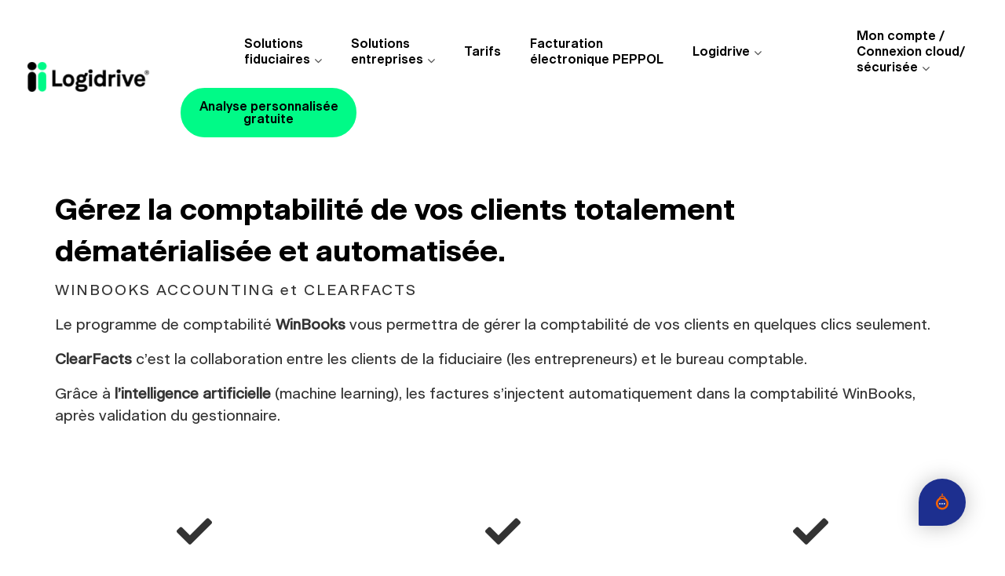

--- FILE ---
content_type: text/html; charset=UTF-8
request_url: https://www.logidrive.com/product/clearfacts-le-logiciel-comptable-intelligent-de-la-fiduciaire/
body_size: 26164
content:
<!DOCTYPE html>
<html lang="fr-FR" class="no-js">
<head>
	<meta charset="UTF-8">
	<meta name="viewport" content="width=device-width, initial-scale=1, shrink-to-fit=no">
	<meta http-equiv="x-ua-compatible" content="ie=edge">
	<meta name="apple-mobile-web-app-title" content="Logidrive">
	<meta name="application-name" content="Logidrive">
	<meta name="theme-color" content="#ffffff">

	<link rel="profile" href="https://gmpg.org/xfn/11">
	<link rel="pingback" href="https://www.logidrive.com/xmlrpc.php">

	<!-- Icons -->
			<link rel="apple-touch-icon" href="https://www.logidrive.com/wp-content/themes/logidrive/assets/images/icons/apple-touch-icon.png" sizes="180x180"/>
		<link rel="icon"  href="https://www.logidrive.com/wp-content/themes/logidrive/assets/images/icons/favicon-32x32.png" sizes="32x32" type="image/png">
		<link rel="icon"  href="https://www.logidrive.com/wp-content/themes/logidrive/assets/images/icons/favicon-16x16.png" sizes="16x16" type="image/png">
		<link rel="manifest" href="https://www.logidrive.com/wp-content/themes/logidrive/assets/images/icons/site.webmanifest ">
		<link rel="mask-icon" href="https://www.logidrive.com/wp-content/themes/logidrive/assets/images/icons/safari-pinned-tab.svg" color="#000000">
		<meta name="msapplication-TileColor" content="#ffffff">
	
	<!-- Anti-flicker snippet (recommended)  -->
<style>.async-hide { opacity: 0 !important} </style>
<script>(function(a,s,y,n,c,h,i,d,e){s.className+=' '+y;h.start=1*new Date;
h.end=i=function(){s.className=s.className.replace(RegExp(' ?'+y),'')};
(a[n]=a[n]||[]).hide=h;setTimeout(function(){i();h.end=null},c);h.timeout=c;
})(window,document.documentElement,'async-hide','dataLayer',4000,
{'UA-6088255-2':true});</script>

<!-- Global site tag (gtag.js) - Google Analytics -->
<script async src="https://www.googletagmanager.com/gtag/js?id=UA-6088255-2"></script>
<script>
window.dataLayer = window.dataLayer || [];
function gtag(){dataLayer.push(arguments);}
gtag('js', new Date());

gtag('config', 'UA-6088255-2', { 'optimize_id': 'GTM-PQGGC6H'});
</script><script>
					(function(){
						var zccmpurl = new URL(document.location.href);
						var cmp_id =  zccmpurl.search.split('zc_rid=')[1];
						if (cmp_id != undefined) {
							document.cookie = 'zc_rid=' + cmp_id + ';max-age=10800;path=/';
						}
					})();
				</script><meta name='robots' content='index, follow, max-image-preview:large, max-snippet:-1, max-video-preview:-1' />

	<!-- This site is optimized with the Yoast SEO plugin v19.0 - https://yoast.com/wordpress/plugins/seo/ -->
	<title>ClearFacts : Le logiciel comptable intelligent de la fiduciaire. - Logidrive</title>
	<link rel="canonical" href="https://www.logidrive.com/product/clearfacts-le-logiciel-comptable-intelligent-de-la-fiduciaire/" />
	<meta property="og:locale" content="fr_FR" />
	<meta property="og:type" content="article" />
	<meta property="og:title" content="ClearFacts : Le logiciel comptable intelligent de la fiduciaire. - Logidrive" />
	<meta property="og:description" content="Gérez la comptabilité de vos clients totalement dématérialisée et automatisée. WINBOOKS ACCOUNTING et CLEARFACTS Le programme de comptabilité WinBooks vous permettra de gérer la comptabilité de vos clients en quelques [&hellip;]" />
	<meta property="og:url" content="https://www.logidrive.com/product/clearfacts-le-logiciel-comptable-intelligent-de-la-fiduciaire/" />
	<meta property="og:site_name" content="Logidrive" />
	<meta property="article:publisher" content="https://www.facebook.com/Logidrive.sa/" />
	<meta property="article:modified_time" content="2023-06-11T07:21:14+00:00" />
	<meta property="og:image" content="https://www.logidrive.com/wp-content/uploads/2022/08/cta-links2-1020x1024.png" />
	<meta name="twitter:card" content="summary_large_image" />
	<meta name="twitter:label1" content="Durée de lecture estimée" />
	<meta name="twitter:data1" content="2 minutes" />
	<script type="application/ld+json" class="yoast-schema-graph">{"@context":"https://schema.org","@graph":[{"@type":"WebSite","@id":"https://www.logidrive.com/#website","url":"https://www.logidrive.com/","name":"Logidrive","description":"Accompagnons le changement","potentialAction":[{"@type":"SearchAction","target":{"@type":"EntryPoint","urlTemplate":"https://www.logidrive.com/?s={search_term_string}"},"query-input":"required name=search_term_string"}],"inLanguage":"fr-FR"},{"@type":"ImageObject","inLanguage":"fr-FR","@id":"https://www.logidrive.com/product/clearfacts-le-logiciel-comptable-intelligent-de-la-fiduciaire/#primaryimage","url":"https://www.logidrive.com/wp-content/uploads/2022/08/cta-links2.png","contentUrl":"https://www.logidrive.com/wp-content/uploads/2022/08/cta-links2.png","width":1223,"height":1228},{"@type":"WebPage","@id":"https://www.logidrive.com/product/clearfacts-le-logiciel-comptable-intelligent-de-la-fiduciaire/#webpage","url":"https://www.logidrive.com/product/clearfacts-le-logiciel-comptable-intelligent-de-la-fiduciaire/","name":"ClearFacts : Le logiciel comptable intelligent de la fiduciaire. - Logidrive","isPartOf":{"@id":"https://www.logidrive.com/#website"},"primaryImageOfPage":{"@id":"https://www.logidrive.com/product/clearfacts-le-logiciel-comptable-intelligent-de-la-fiduciaire/#primaryimage"},"datePublished":"2022-08-07T14:30:30+00:00","dateModified":"2023-06-11T07:21:14+00:00","breadcrumb":{"@id":"https://www.logidrive.com/product/clearfacts-le-logiciel-comptable-intelligent-de-la-fiduciaire/#breadcrumb"},"inLanguage":"fr-FR","potentialAction":[{"@type":"ReadAction","target":["https://www.logidrive.com/product/clearfacts-le-logiciel-comptable-intelligent-de-la-fiduciaire/"]}]},{"@type":"BreadcrumbList","@id":"https://www.logidrive.com/product/clearfacts-le-logiciel-comptable-intelligent-de-la-fiduciaire/#breadcrumb","itemListElement":[{"@type":"ListItem","position":1,"name":"Home","item":"https://www.logidrive.com/"},{"@type":"ListItem","position":2,"name":"ClearFacts : Le logiciel comptable intelligent de la fiduciaire."}]}]}</script>
	<!-- / Yoast SEO plugin. -->


<link rel='dns-prefetch' href='//static.addtoany.com' />
<link rel='dns-prefetch' href='//www.googletagmanager.com' />
<link rel='dns-prefetch' href='//s.w.org' />
<link rel="alternate" type="application/rss+xml" title="Logidrive &raquo; Flux" href="https://www.logidrive.com/feed/" />
<link rel="alternate" type="application/rss+xml" title="Logidrive &raquo; Flux des commentaires" href="https://www.logidrive.com/comments/feed/" />
<link rel="alternate" type="text/calendar" title="Logidrive &raquo; Flux iCal" href="https://www.logidrive.com/events/?ical=1" />
<script type="text/javascript">
window._wpemojiSettings = {"baseUrl":"https:\/\/s.w.org\/images\/core\/emoji\/13.1.0\/72x72\/","ext":".png","svgUrl":"https:\/\/s.w.org\/images\/core\/emoji\/13.1.0\/svg\/","svgExt":".svg","source":{"concatemoji":"https:\/\/www.logidrive.com\/wp-includes\/js\/wp-emoji-release.min.js?ver=5.9.12"}};
/*! This file is auto-generated */
!function(e,a,t){var n,r,o,i=a.createElement("canvas"),p=i.getContext&&i.getContext("2d");function s(e,t){var a=String.fromCharCode;p.clearRect(0,0,i.width,i.height),p.fillText(a.apply(this,e),0,0);e=i.toDataURL();return p.clearRect(0,0,i.width,i.height),p.fillText(a.apply(this,t),0,0),e===i.toDataURL()}function c(e){var t=a.createElement("script");t.src=e,t.defer=t.type="text/javascript",a.getElementsByTagName("head")[0].appendChild(t)}for(o=Array("flag","emoji"),t.supports={everything:!0,everythingExceptFlag:!0},r=0;r<o.length;r++)t.supports[o[r]]=function(e){if(!p||!p.fillText)return!1;switch(p.textBaseline="top",p.font="600 32px Arial",e){case"flag":return s([127987,65039,8205,9895,65039],[127987,65039,8203,9895,65039])?!1:!s([55356,56826,55356,56819],[55356,56826,8203,55356,56819])&&!s([55356,57332,56128,56423,56128,56418,56128,56421,56128,56430,56128,56423,56128,56447],[55356,57332,8203,56128,56423,8203,56128,56418,8203,56128,56421,8203,56128,56430,8203,56128,56423,8203,56128,56447]);case"emoji":return!s([10084,65039,8205,55357,56613],[10084,65039,8203,55357,56613])}return!1}(o[r]),t.supports.everything=t.supports.everything&&t.supports[o[r]],"flag"!==o[r]&&(t.supports.everythingExceptFlag=t.supports.everythingExceptFlag&&t.supports[o[r]]);t.supports.everythingExceptFlag=t.supports.everythingExceptFlag&&!t.supports.flag,t.DOMReady=!1,t.readyCallback=function(){t.DOMReady=!0},t.supports.everything||(n=function(){t.readyCallback()},a.addEventListener?(a.addEventListener("DOMContentLoaded",n,!1),e.addEventListener("load",n,!1)):(e.attachEvent("onload",n),a.attachEvent("onreadystatechange",function(){"complete"===a.readyState&&t.readyCallback()})),(n=t.source||{}).concatemoji?c(n.concatemoji):n.wpemoji&&n.twemoji&&(c(n.twemoji),c(n.wpemoji)))}(window,document,window._wpemojiSettings);
</script>
<style type="text/css">
img.wp-smiley,
img.emoji {
	display: inline !important;
	border: none !important;
	box-shadow: none !important;
	height: 1em !important;
	width: 1em !important;
	margin: 0 0.07em !important;
	vertical-align: -0.1em !important;
	background: none !important;
	padding: 0 !important;
}
</style>
	<link rel='stylesheet' id='wp-block-library-css'  href='https://www.logidrive.com/wp-includes/css/dist/block-library/style.min.css?ver=5.9.12' type='text/css' media='all' />
<link rel='stylesheet' id='block-gallery-frontend-css'  href='https://www.logidrive.com/wp-content/plugins/block-gallery/dist/blocks.style.build.css?ver=1.1.6' type='text/css' media='all' />
<link rel='stylesheet' id='coblocks-frontend-css'  href='https://www.logidrive.com/wp-content/plugins/coblocks/dist/style-coblocks-1.css?ver=2.24.0' type='text/css' media='all' />
<link rel='stylesheet' id='fontawesome-free-css'  href='https://www.logidrive.com/wp-content/plugins/getwid/vendors/fontawesome-free/css/all.min.css?ver=5.5.0' type='text/css' media='all' />
<link rel='stylesheet' id='slick-css'  href='https://www.logidrive.com/wp-content/plugins/getwid/vendors/slick/slick/slick.min.css?ver=1.9.0' type='text/css' media='all' />
<link rel='stylesheet' id='slick-theme-css'  href='https://www.logidrive.com/wp-content/plugins/getwid/vendors/slick/slick/slick-theme.min.css?ver=1.9.0' type='text/css' media='all' />
<link rel='stylesheet' id='mp-fancybox-css'  href='https://www.logidrive.com/wp-content/plugins/getwid/vendors/mp-fancybox/jquery.fancybox.min.css?ver=3.5.7-mp.1' type='text/css' media='all' />
<link rel='stylesheet' id='getwid-blocks-css'  href='https://www.logidrive.com/wp-content/plugins/getwid/assets/css/blocks.style.css?ver=2.0.13' type='text/css' media='all' />
<style id='getwid-blocks-inline-css' type='text/css'>
.wp-block-getwid-section .wp-block-getwid-section__wrapper .wp-block-getwid-section__inner-wrapper{max-width: 1140px;}
</style>
<style id='global-styles-inline-css' type='text/css'>
body{--wp--preset--color--black: #000000;--wp--preset--color--cyan-bluish-gray: #abb8c3;--wp--preset--color--white: #ffffff;--wp--preset--color--pale-pink: #f78da7;--wp--preset--color--vivid-red: #cf2e2e;--wp--preset--color--luminous-vivid-orange: #ff6900;--wp--preset--color--luminous-vivid-amber: #fcb900;--wp--preset--color--light-green-cyan: #7bdcb5;--wp--preset--color--vivid-green-cyan: #00d084;--wp--preset--color--pale-cyan-blue: #8ed1fc;--wp--preset--color--vivid-cyan-blue: #0693e3;--wp--preset--color--vivid-purple: #9b51e0;--wp--preset--color--content-background-color: rgba(255,255,255,0);--wp--preset--color--display-heading: #000000;--wp--preset--color--text-color: #333333;--wp--preset--color--button-primary: #00fa87;--wp--preset--color--button-secondary: transparent;--wp--preset--color--table-striped: #f2f2f2;--wp--preset--gradient--vivid-cyan-blue-to-vivid-purple: linear-gradient(135deg,rgba(6,147,227,1) 0%,rgb(155,81,224) 100%);--wp--preset--gradient--light-green-cyan-to-vivid-green-cyan: linear-gradient(135deg,rgb(122,220,180) 0%,rgb(0,208,130) 100%);--wp--preset--gradient--luminous-vivid-amber-to-luminous-vivid-orange: linear-gradient(135deg,rgba(252,185,0,1) 0%,rgba(255,105,0,1) 100%);--wp--preset--gradient--luminous-vivid-orange-to-vivid-red: linear-gradient(135deg,rgba(255,105,0,1) 0%,rgb(207,46,46) 100%);--wp--preset--gradient--very-light-gray-to-cyan-bluish-gray: linear-gradient(135deg,rgb(238,238,238) 0%,rgb(169,184,195) 100%);--wp--preset--gradient--cool-to-warm-spectrum: linear-gradient(135deg,rgb(74,234,220) 0%,rgb(151,120,209) 20%,rgb(207,42,186) 40%,rgb(238,44,130) 60%,rgb(251,105,98) 80%,rgb(254,248,76) 100%);--wp--preset--gradient--blush-light-purple: linear-gradient(135deg,rgb(255,206,236) 0%,rgb(152,150,240) 100%);--wp--preset--gradient--blush-bordeaux: linear-gradient(135deg,rgb(254,205,165) 0%,rgb(254,45,45) 50%,rgb(107,0,62) 100%);--wp--preset--gradient--luminous-dusk: linear-gradient(135deg,rgb(255,203,112) 0%,rgb(199,81,192) 50%,rgb(65,88,208) 100%);--wp--preset--gradient--pale-ocean: linear-gradient(135deg,rgb(255,245,203) 0%,rgb(182,227,212) 50%,rgb(51,167,181) 100%);--wp--preset--gradient--electric-grass: linear-gradient(135deg,rgb(202,248,128) 0%,rgb(113,206,126) 100%);--wp--preset--gradient--midnight: linear-gradient(135deg,rgb(2,3,129) 0%,rgb(40,116,252) 100%);--wp--preset--gradient--primary-to-primary-hover: linear-gradient(135deg, rgba(0,250,135,1) 0%, rgba(0,174,94,1) 100%);--wp--preset--gradient--secondary-to-secondary-hover: linear-gradient(135deg, rgba(0,0,0,1) 0%, rgba(0,0,0,0) 100%);--wp--preset--duotone--dark-grayscale: url('#wp-duotone-dark-grayscale');--wp--preset--duotone--grayscale: url('#wp-duotone-grayscale');--wp--preset--duotone--purple-yellow: url('#wp-duotone-purple-yellow');--wp--preset--duotone--blue-red: url('#wp-duotone-blue-red');--wp--preset--duotone--midnight: url('#wp-duotone-midnight');--wp--preset--duotone--magenta-yellow: url('#wp-duotone-magenta-yellow');--wp--preset--duotone--purple-green: url('#wp-duotone-purple-green');--wp--preset--duotone--blue-orange: url('#wp-duotone-blue-orange');--wp--preset--font-size--small: 13px;--wp--preset--font-size--medium: 20px;--wp--preset--font-size--large: 36px;--wp--preset--font-size--x-large: 42px;--wp--preset--font-size--text: 19px;--wp--preset--font-size--text-smaller: 14px;--wp--preset--font-size--text-bigger: 18px;--wp--preset--font-size--h-1: 40px;--wp--preset--font-size--h-2: 38px;--wp--preset--font-size--h-3: 32px;--wp--preset--font-size--h-4: 28px;--wp--preset--font-size--h-5: 24px;--wp--preset--font-size--h-6: 18px;--wp--preset--font-size--dh-1: 48px;--wp--preset--font-size--dh-2: 40px;--wp--preset--font-size--dh-3: 32px;--wp--preset--font-size--dh-4: 24px;--wp--preset--font-size--subheading: 15px;}.has-black-color{color: var(--wp--preset--color--black) !important;}.has-cyan-bluish-gray-color{color: var(--wp--preset--color--cyan-bluish-gray) !important;}.has-white-color{color: var(--wp--preset--color--white) !important;}.has-pale-pink-color{color: var(--wp--preset--color--pale-pink) !important;}.has-vivid-red-color{color: var(--wp--preset--color--vivid-red) !important;}.has-luminous-vivid-orange-color{color: var(--wp--preset--color--luminous-vivid-orange) !important;}.has-luminous-vivid-amber-color{color: var(--wp--preset--color--luminous-vivid-amber) !important;}.has-light-green-cyan-color{color: var(--wp--preset--color--light-green-cyan) !important;}.has-vivid-green-cyan-color{color: var(--wp--preset--color--vivid-green-cyan) !important;}.has-pale-cyan-blue-color{color: var(--wp--preset--color--pale-cyan-blue) !important;}.has-vivid-cyan-blue-color{color: var(--wp--preset--color--vivid-cyan-blue) !important;}.has-vivid-purple-color{color: var(--wp--preset--color--vivid-purple) !important;}.has-black-background-color{background-color: var(--wp--preset--color--black) !important;}.has-cyan-bluish-gray-background-color{background-color: var(--wp--preset--color--cyan-bluish-gray) !important;}.has-white-background-color{background-color: var(--wp--preset--color--white) !important;}.has-pale-pink-background-color{background-color: var(--wp--preset--color--pale-pink) !important;}.has-vivid-red-background-color{background-color: var(--wp--preset--color--vivid-red) !important;}.has-luminous-vivid-orange-background-color{background-color: var(--wp--preset--color--luminous-vivid-orange) !important;}.has-luminous-vivid-amber-background-color{background-color: var(--wp--preset--color--luminous-vivid-amber) !important;}.has-light-green-cyan-background-color{background-color: var(--wp--preset--color--light-green-cyan) !important;}.has-vivid-green-cyan-background-color{background-color: var(--wp--preset--color--vivid-green-cyan) !important;}.has-pale-cyan-blue-background-color{background-color: var(--wp--preset--color--pale-cyan-blue) !important;}.has-vivid-cyan-blue-background-color{background-color: var(--wp--preset--color--vivid-cyan-blue) !important;}.has-vivid-purple-background-color{background-color: var(--wp--preset--color--vivid-purple) !important;}.has-black-border-color{border-color: var(--wp--preset--color--black) !important;}.has-cyan-bluish-gray-border-color{border-color: var(--wp--preset--color--cyan-bluish-gray) !important;}.has-white-border-color{border-color: var(--wp--preset--color--white) !important;}.has-pale-pink-border-color{border-color: var(--wp--preset--color--pale-pink) !important;}.has-vivid-red-border-color{border-color: var(--wp--preset--color--vivid-red) !important;}.has-luminous-vivid-orange-border-color{border-color: var(--wp--preset--color--luminous-vivid-orange) !important;}.has-luminous-vivid-amber-border-color{border-color: var(--wp--preset--color--luminous-vivid-amber) !important;}.has-light-green-cyan-border-color{border-color: var(--wp--preset--color--light-green-cyan) !important;}.has-vivid-green-cyan-border-color{border-color: var(--wp--preset--color--vivid-green-cyan) !important;}.has-pale-cyan-blue-border-color{border-color: var(--wp--preset--color--pale-cyan-blue) !important;}.has-vivid-cyan-blue-border-color{border-color: var(--wp--preset--color--vivid-cyan-blue) !important;}.has-vivid-purple-border-color{border-color: var(--wp--preset--color--vivid-purple) !important;}.has-vivid-cyan-blue-to-vivid-purple-gradient-background{background: var(--wp--preset--gradient--vivid-cyan-blue-to-vivid-purple) !important;}.has-light-green-cyan-to-vivid-green-cyan-gradient-background{background: var(--wp--preset--gradient--light-green-cyan-to-vivid-green-cyan) !important;}.has-luminous-vivid-amber-to-luminous-vivid-orange-gradient-background{background: var(--wp--preset--gradient--luminous-vivid-amber-to-luminous-vivid-orange) !important;}.has-luminous-vivid-orange-to-vivid-red-gradient-background{background: var(--wp--preset--gradient--luminous-vivid-orange-to-vivid-red) !important;}.has-very-light-gray-to-cyan-bluish-gray-gradient-background{background: var(--wp--preset--gradient--very-light-gray-to-cyan-bluish-gray) !important;}.has-cool-to-warm-spectrum-gradient-background{background: var(--wp--preset--gradient--cool-to-warm-spectrum) !important;}.has-blush-light-purple-gradient-background{background: var(--wp--preset--gradient--blush-light-purple) !important;}.has-blush-bordeaux-gradient-background{background: var(--wp--preset--gradient--blush-bordeaux) !important;}.has-luminous-dusk-gradient-background{background: var(--wp--preset--gradient--luminous-dusk) !important;}.has-pale-ocean-gradient-background{background: var(--wp--preset--gradient--pale-ocean) !important;}.has-electric-grass-gradient-background{background: var(--wp--preset--gradient--electric-grass) !important;}.has-midnight-gradient-background{background: var(--wp--preset--gradient--midnight) !important;}.has-small-font-size{font-size: var(--wp--preset--font-size--small) !important;}.has-medium-font-size{font-size: var(--wp--preset--font-size--medium) !important;}.has-large-font-size{font-size: var(--wp--preset--font-size--large) !important;}.has-x-large-font-size{font-size: var(--wp--preset--font-size--x-large) !important;}
</style>
<link rel='stylesheet' id='contact-form-7-css'  href='https://www.logidrive.com/wp-content/plugins/contact-form-7/includes/css/styles.css?ver=5.5.6.1' type='text/css' media='all' />
<link rel='stylesheet' id='menu-image-css'  href='https://www.logidrive.com/wp-content/plugins/menu-image/includes/css/menu-image.css?ver=3.0.8' type='text/css' media='all' />
<link rel='stylesheet' id='dashicons-css'  href='https://www.logidrive.com/wp-includes/css/dashicons.min.css?ver=5.9.12' type='text/css' media='all' />
<link rel='stylesheet' id='wpsm_ac-font-awesome-front-css'  href='https://www.logidrive.com/wp-content/plugins/responsive-accordion-and-collapse/css/font-awesome/css/font-awesome.min.css?ver=5.9.12' type='text/css' media='all' />
<link rel='stylesheet' id='wpsm_ac_bootstrap-front-css'  href='https://www.logidrive.com/wp-content/plugins/responsive-accordion-and-collapse/css/bootstrap-front.css?ver=5.9.12' type='text/css' media='all' />
<link rel='stylesheet' id='wp-components-css'  href='https://www.logidrive.com/wp-includes/css/dist/components/style.min.css?ver=5.9.12' type='text/css' media='all' />
<link rel='stylesheet' id='godaddy-styles-css'  href='https://www.logidrive.com/wp-content/plugins/coblocks/includes/Dependencies/GoDaddy/Styles/build/latest.css?ver=0.4.2' type='text/css' media='all' />
<link rel='stylesheet' id='grimlock-css'  href='https://www.logidrive.com/wp-content/plugins/grimlock/assets/css/style.css?ver=1.5.2' type='text/css' media='all' />
<link rel='stylesheet' id='grimlock-getwid-css'  href='https://www.logidrive.com/wp-content/plugins/grimlock-getwid/assets/css/style.css?ver=1.0.1' type='text/css' media='all' />
<link rel='stylesheet' id='grimlock-the-events-calendar-css'  href='https://www.logidrive.com/wp-content/plugins/grimlock-the-events-calendar/assets/css/style-v2.css?ver=1.2.12' type='text/css' media='all' />
<link rel='stylesheet' id='denver-style-css'  href='https://www.logidrive.com/wp-content/themes/denver/style.css?ver=5.9.12' type='text/css' media='all' />
<link rel='stylesheet' id='logidrive-style-css'  href='https://www.logidrive.com/wp-content/themes/logidrive/style.css?ver=5.9.12' type='text/css' media='all' />
<link rel='stylesheet' id='tablepress-default-css'  href='https://www.logidrive.com/wp-content/plugins/tablepress/css/default.min.css?ver=1.14' type='text/css' media='all' />
<link rel='stylesheet' id='addtoany-css'  href='https://www.logidrive.com/wp-content/plugins/add-to-any/addtoany.min.css?ver=1.16' type='text/css' media='all' />
<link rel='stylesheet' id='wpgdprc-front-css-css'  href='https://www.logidrive.com/wp-content/plugins/wp-gdpr-compliance/Assets/css/front.css?ver=1655381570' type='text/css' media='all' />
<style id='wpgdprc-front-css-inline-css' type='text/css'>
:root{--wp-gdpr--bar--background-color: #000000;--wp-gdpr--bar--color: #ffffff;--wp-gdpr--button--background-color: #000000;--wp-gdpr--button--background-color--darken: #000000;--wp-gdpr--button--color: #ffffff;}
</style>
<link rel='stylesheet' id='kirki-styles-css'  href='https://www.logidrive.com?action=kirki-styles&#038;ver=4.0' type='text/css' media='all' />
<script type='text/javascript' src='https://www.logidrive.com/wp-includes/js/jquery/jquery.min.js?ver=3.6.0' id='jquery-core-js'></script>
<script type='text/javascript' src='https://www.logidrive.com/wp-includes/js/jquery/jquery-migrate.min.js?ver=3.3.2' id='jquery-migrate-js'></script>
<script type='text/javascript' id='addtoany-core-js-before'>
window.a2a_config=window.a2a_config||{};a2a_config.callbacks=[];a2a_config.overlays=[];a2a_config.templates={};a2a_localize = {
	Share: "Partager",
	Save: "Enregistrer",
	Subscribe: "S'abonner",
	Email: "E-mail",
	Bookmark: "Signet",
	ShowAll: "Montrer tout",
	ShowLess: "Montrer moins",
	FindServices: "Trouver des service(s)",
	FindAnyServiceToAddTo: "Trouver instantan&eacute;ment des services &agrave; ajouter &agrave;",
	PoweredBy: "Propuls&eacute; par",
	ShareViaEmail: "Partager par e-mail",
	SubscribeViaEmail: "S’abonner par e-mail",
	BookmarkInYourBrowser: "Ajouter un signet dans votre navigateur",
	BookmarkInstructions: "Appuyez sur Ctrl+D ou \u2318+D pour mettre cette page en signet",
	AddToYourFavorites: "Ajouter &agrave; vos favoris",
	SendFromWebOrProgram: "Envoyer depuis n’importe quelle adresse e-mail ou logiciel e-mail",
	EmailProgram: "Programme d’e-mail",
	More: "Plus&#8230;",
	ThanksForSharing: "Merci de partager !",
	ThanksForFollowing: "Merci de nous suivre !"
};
</script>
<script type='text/javascript' async src='https://static.addtoany.com/menu/page.js' id='addtoany-core-js'></script>
<script type='text/javascript' async src='https://www.logidrive.com/wp-content/plugins/add-to-any/addtoany.min.js?ver=1.1' id='addtoany-jquery-js'></script>
<script type='text/javascript' src='https://www.logidrive.com/wp-content/themes/denver/assets/js/libs/modernizr.js?ver=3.6.0' id='modernizr-js'></script>

<!-- Extrait Google Analytics ajouté par Site Kit -->
<script type='text/javascript' src='https://www.googletagmanager.com/gtag/js?id=UA-6088255-2' id='google_gtagjs-js' async></script>
<script type='text/javascript' id='google_gtagjs-js-after'>
window.dataLayer = window.dataLayer || [];function gtag(){dataLayer.push(arguments);}
gtag('set', 'linker', {"domains":["www.logidrive.com"]} );
gtag("js", new Date());
gtag("set", "developer_id.dZTNiMT", true);
gtag("config", "UA-6088255-2", {"anonymize_ip":true});
gtag("config", "G-ZJW8HSP6KQ");
</script>

<!-- Arrêter l&#039;extrait Google Analytics ajouté par Site Kit -->
<script type='text/javascript' id='wpgdprc-front-js-js-extra'>
/* <![CDATA[ */
var wpgdprcFront = {"ajaxUrl":"https:\/\/www.logidrive.com\/wp-admin\/admin-ajax.php","ajaxNonce":"1f851b19f3","ajaxArg":"security","pluginPrefix":"wpgdprc","blogId":"1","isMultiSite":"","locale":"fr_FR","showSignUpModal":"","showFormModal":"","cookieName":"wpgdprc-consent","consentVersion":"","path":"\/","prefix":"wpgdprc"};
/* ]]> */
</script>
<script type='text/javascript' src='https://www.logidrive.com/wp-content/plugins/wp-gdpr-compliance/Assets/js/front.min.js?ver=1655381570' id='wpgdprc-front-js-js'></script>
<link rel="https://api.w.org/" href="https://www.logidrive.com/wp-json/" /><link rel="alternate" type="application/json" href="https://www.logidrive.com/wp-json/wp/v2/product/12102" /><link rel="EditURI" type="application/rsd+xml" title="RSD" href="https://www.logidrive.com/xmlrpc.php?rsd" />
<link rel="wlwmanifest" type="application/wlwmanifest+xml" href="https://www.logidrive.com/wp-includes/wlwmanifest.xml" /> 
<meta name="generator" content="WordPress 5.9.12" />
<link rel='shortlink' href='https://www.logidrive.com/?p=12102' />
<link rel="alternate" type="application/json+oembed" href="https://www.logidrive.com/wp-json/oembed/1.0/embed?url=https%3A%2F%2Fwww.logidrive.com%2Fproduct%2Fclearfacts-le-logiciel-comptable-intelligent-de-la-fiduciaire%2F" />
<link rel="alternate" type="text/xml+oembed" href="https://www.logidrive.com/wp-json/oembed/1.0/embed?url=https%3A%2F%2Fwww.logidrive.com%2Fproduct%2Fclearfacts-le-logiciel-comptable-intelligent-de-la-fiduciaire%2F&#038;format=xml" />
<meta name="generator" content="Site Kit by Google 1.98.0" /><!-- HFCM by 99 Robots - Snippet # 1: Facebook -->
<meta name="facebook-domain-verification" content="cuyqi10m0h6d7c1g14pg7oob737vrf" />
<!-- /end HFCM by 99 Robots -->
	<script>
		jQuery( function( $ ) {    
			$( '#ie-buster-app' ).on( 'click', function() {
				$( 'body' ).toggleClass( 'hide-ie-buster-app' );
			} );
		} );
	</script>
<meta name="tec-api-version" content="v1"><meta name="tec-api-origin" content="https://www.logidrive.com"><link rel="alternate" href="https://www.logidrive.com/wp-json/tribe/events/v1/" />
<!-- Facebook Pixel Code -->
<script type='text/javascript'>
!function(f,b,e,v,n,t,s){if(f.fbq)return;n=f.fbq=function(){n.callMethod?
n.callMethod.apply(n,arguments):n.queue.push(arguments)};if(!f._fbq)f._fbq=n;
n.push=n;n.loaded=!0;n.version='2.0';n.queue=[];t=b.createElement(e);t.async=!0;
t.src=v;s=b.getElementsByTagName(e)[0];s.parentNode.insertBefore(t,s)}(window,
document,'script','https://connect.facebook.net/en_US/fbevents.js');
</script>
<!-- End Facebook Pixel Code -->
<script type='text/javascript'>
  fbq('init', '208441071037438', {}, {
    "agent": "wordpress-5.9.12-3.0.6"
});
</script><script type='text/javascript'>
  fbq('track', 'PageView', []);
</script>
<!-- Facebook Pixel Code -->
<noscript>
<img height="1" width="1" style="display:none" alt="fbpx"
src="https://www.facebook.com/tr?id=208441071037438&ev=PageView&noscript=1" />
</noscript>
<!-- End Facebook Pixel Code -->
		<style type="text/css" id="wp-custom-css">
			.site {
	overflow: hidden;
}

/* Hide header */
.page-id-1535 #custom_header /* espace client */,
.page-id-1764 #custom_header /* connexion Cloud */,
.page-id-1538 #custom_header /* FAQ */,
.page-id-1539 #custom_header /* FAQ */
{
	display: none;
}

/* Template de page Audit */
.page-template-template-audit #header,
.page-template-template-audit #before_content,
.page-template-template-audit #after_content,
.page-template-template-audit #prefooter,
.page-template-template-audit #footer,
.page-template-template-audit .entry-footer {
  display: none;
}

.page-template-template-audit #site {
	position: static;
}

.page-template-template-audit #main {
	min-height: 100vh;
}

.landbot-back-btn--fixed {
	position: fixed;
	top: 6px;
	right: 7px;
	z-index: 2000;
}

body:not(.page-template-template-audit) .grimlock-loader-wrapper {
	display: none !important;
}

body.single-post h2:not(:first-child) {
  margin-top: 80px;
	margin-bottom:30px
}
body.single-post h3:not(:first-child) {
    margin-top: 50px;
}
#menu-item-1559 {
	text-align:center;
}
.mtsnb {
    -webkit-box-shadow: 0 0 0 rgba(0, 0, 0, 0)!important;
    box-shadow: 0 0 0 rgba(0, 0, 0, 0)!important;
}
.grimlock-hero .region__col--2 .section__content .section__text .list-inline .list-inline-item {
font-size: 1.1em;
}

.posts--type-team-member {
pointer-events: none;}
 


#ie-buster-app {
	background: #000 !important;
	color: #fff !important;
	bottom: 10px !important;
	left: 10px !important;
	right: auto !important;
	top: auto !important;
	max-width: 350px;
	width: 100%;
	border: 5px solid #fff;
	box-shadow: 0 0 40px rgba(0,0,0,0.1);
	z-index: 9999999;
	font-size: .9em;
}

#ie-buster-app:after {
	content: '\f057';
	display: flex;
	align-items: center;
	justify-content: center;
	position: absolute;
	top: 0;
	right: 0;
	color: #fff;
	width: 30px;
	height: 30px;
	z-index: 9;
	cursor: pointer;
	font-weight: 100;
	font-family: fontAwesome;
}

#ie-buster-app a {
	display: none !important;
		font-family: inherit !important;
}

#ie-buster-app * {
	color: inherit !important;
	font-family: inherit !important;
	max-width: 100% !important;
	width: 100% !important;
	text-align: left !important;
	background: none !important;
}

.hide-ie-buster-app #ie-buster-app {
	display: none !important;
}

#cookie-notice .cookie-notice-container {
	max-width: 992px;
	padding: 10px;
}

#cookie-notice .cn-button {
	padding: 0.5rem 1rem;
}

#menu-menu-mise-a-jour, #menu-menu-faq {
	list-style:none;
}

#menu-menu-mise-a-jour li, #menu-menu-faq li {
    -webkit-box-flex: 0;
    -webkit-flex: 0 0 33.3333333333%;
    -ms-flex: 0 0 33.3333333333%;
    flex: 0 0 33.3333333333%;
    max-width: 33.3333333333%;
	margin-top:0;
	margin-bottom:0;
	margin-right: 0;
}


#menu-menu-mise-a-jour li a, #menu-menu-faq li a {
justify-content: center;
	font-size: 1.3rem;
	min-height: 100px;
	box-shadow: 0 0 0 0 #fff;
}

#menu-menu-mise-a-jour li a:hover, #menu-menu-faq li a:hover {
	box-shadow: 0 0 0 5px #fff;
}

.site-main .entry-meta {
	margin-bottom:50px;
}

/* Cacher le Custom Header d'une page ciblée */

.page-id-10187 #custom_header   {
	display: none;
}

.page-id-10208 #custom_header   {
	display: none;
}
.single-product #custom_header   {
	display: none;
}

div#product_content {
	order: -1;
}

@supports (aspect-ratio: auto) { 
	.wp-block-embed-youtube.wp-embed-aspect-4-3 iframe {
		height: auto;
  	aspect-ratio: auto 4 / 3;
	}
}

@supports not (aspect-ratio: auto) { 
	.wp-block-embed-youtube.wp-embed-aspect-4-3 iframe {
		max-height: 400px;
	}
}

.blog-posts .card, .archive-posts .card {
	background-color: #efefef !important;
	box-shadow: none !important;
}

#navigation.grimlock-navigation-mobile-accordion ul.navbar-nav--main-menu>li.menu-item.menu-item-has-children>a:before {
display: none;
}

#navigation.grimlock-navigation-mobile-accordion ul.navbar-nav--main-menu>li.menu-item.menu-item-has-children>a:after {
	-webkit-font-smoothing: antialiased;
	opacity: .7;
}

nav.main-navigation.navbar--classic-center .navbar-nav > .menu-item > a {
    padding-right: 1rem;
    padding-left: 1rem;
}

@media screen and (max-width: 992px) {
	
	.main-navigation .navbar-nav > .menu-item[class*="menu-item--btn"] {
	border: none;
		margin-top: 10px;
		padding-left: 15px;
			padding-right: 15px;
}
	
	.main-navigation .navbar-nav > .menu-item:not([class*="menu-item--btn"]) > a:hover,
	.main-navigation .navbar-nav > .menu-item.is-toggled > a {
		background: rgba(0, 250, 135, .1) !important;

	}
	
	.main-navigation .navbar-nav {
		margin-left: -15px;
		margin-right: -15px;
	}
	
	.main-navigation .navbar-nav > .menu-item {
		border-top: 1px solid rgba(0,0,0,0.1);
	}
	
	.main-navigation .navbar-nav > .menu-item > a {
		padding-left: 1rem !important;
	}
	
	#navigation.grimlock-navigation-mobile-accordion ul.navbar-nav--main-menu>li.menu-item[class*="mega-menu"]>.sub-menu>.menu-item>a {
		font-size: .8rem;
		border-bottom-width: 1px;
	}
	
	.wp-block-grimlock-section__hero.grimlock-section.wp-block-grimlock-section__hero[class*="-modern"][class*="-reverse"] .region__col--1 {
		padding-top: 0 !important;
	}
}

nav.main-navigation .navbar-nav.grimlock-navbar-nav--main-menu > .menu-item.mega-menu.mega-menu--full > ul.sub-menu li.menu-item__section-item.menu-item a.menu-image-title-after img {
	float: left;
	margin-bottom: 20px;
}

#menu-menu-secondary {
	display: none;
}

@media (min-width: 992px) {.main-navigation.navbar--classic-left .navbar-nav--main-menu {
		width: 100%;
    margin-right: auto !important;
	align-items: center;
}

	.main-navigation.navbar--classic-left .navbar-nav--main-menu > .menu-item:first-of-type {
	margin-left: auto;	
	}
	
	.menu-item-client {
		    margin-left: auto !important;
	}
}

.site {
	animation: none !important;
	transition: none !important;
	padding: 0 !important;
}


@media (min-width: 992px) {
nav.main-navigation.navbar--container-fluid .navbar__container {
	padding-left: 35px;
	padding-right: 35px;
}

.grimlock-navbar-nav--main-menu > .menu-item:not(.is-toggled):not([class*="mega-menu"]) > ul.sub-menu {
    opacity: 0;
    visibility: hidden;
		display: none !important;
}
	
.grimlock-navbar-nav--main-menu >	.menu-item.is-toggled:not([class*="mega-menu"]) > ul.sub-menu {
		display: block !important;
	}
	
	.main-navigation .navbar-nav > .menu-item .sub-menu, .site-preheader .menu > .menu-item .sub-menu {
		min-width: 210px;
	}
	
}
.single-product .entry-title {
    display: none;
}
.single-product .entry-title {
    display: none;
}

.tablepress tbody td {
	vertical-align: middle;
}

.tablepress tbody td .btn {
	float: right;
}

[class*="posts--4-4-4"] .card .entry-header .entry-title a {
	line-height: .9em !important;
	font-size: 1.2rem !important;
	text-align: left;
}

[class*="posts--4-4-4"] .card .entry-header .entry-title {
	line-height: 1em;
		text-align: left;
}

@media (min-width: 992px) {
.main-navigation .navbar-nav > .menu-item .sub-menu, .site-preheader .menu > .menu-item .sub-menu {
    min-width: 230px;
}}

.main-navigation .navbar-nav > .menu-item .sub-menu .menu-item a, .site-preheader .menu > .menu-item .sub-menu .menu-item a {
	padding: 0.45rem 3rem 0.45rem 1.5rem;
}

div#cookie-notice #cn-notice-text {
    text-align: center;
    margin-bottom: 15px;
    margin-top: 10px;
}

.grimlock-section__title.display-1 {
    line-height: 1.2;
}

.team-member .card .entry-summary {
	color: #000;
	line-height: 1.25em;
	font-size: .8em;
	margin-bottom: 0;
}

.team-member .card .entry-summary p {
	margin-bottom: 0;
}

.grimlock-posts--3-3-3-3-cols-classic .card {
	border: 1px solid rgba(0,0,0,0.1) !important;
}

.grimlock-posts--3-3-3-3-cols-classic .card img {
	height: clamp(200px, 30vw, 300px) !important;
	object-fit: cover;
	object-position: center top;
		border-bottom: 1px solid rgba(0,0,0,0.1) !important;
}

.grimlock-posts--3-3-3-3-cols-classic .card .entry-header .entry-title a, .grimlock-posts--3-3-3-3-cols-classic .card .entry-header .entry-title {
	line-height: 1.6rem !important;
}

.grimlock-posts--3-3-3-3-cols-classic .card .entry-header .entry-title {
	margin-bottom: .5rem;
}

.grimlock-posts--3-3-3-3-cols-classic .card .entry-header .entry-title a {
		font-size: 1.15rem;
}

.card.testimonial__card blockquote {
	text-align: left;
	font-size: 1.05rem;
	background-color: #fff;
	padding: 1.25rem;
	margin: 0 0 1rem 0 !important;
	font-style: italic;
	font-family: 'georgia', serif;
	min-height: 200px;
	display: flex;
	align-items: center;
}

.card.testimonial__card .card-body {
	padding: 0 !important;
}

.wp-block-getwid-icon-box {
	color: inherit;
}

.wp-block-column.has-background {
	padding: 1rem 3vw;
}

.section--newsletter .mc4wp-form-fields {
	display: flex;
	align-items: center;
	justify-content: center;
		filter: drop-shadow(0 0 10px rgba(0,0,0,0.15));
}

@media screen and (max-width: 580px) {
	.section--newsletter .mc4wp-form-fields {
		flex-direction: column;
		gap: 10px;
	}
	.section--newsletter .mc4wp-form-fields input, 	.section--newsletter .mc4wp-form-fields p {
		width: 100% !important;
		max-width: 100% !important;
		min-width: 0 !important;
	}
	.section--newsletter .mc4wp-form-fields input {
		border-radius: 500px !important;
		margin: 0 !important;
	}
}

.section--newsletter .mc4wp-form-fields input[type="email"] {
	background-color: #fff;
	border-radius: 500px 0 0 500px;
	height: 50px;
	padding: .75rem 1.75rem .5rem 1.75rem;
	min-width: 285px;
}

.section--newsletter .mc4wp-form-fields br {
	display: none;
}

.section--newsletter .mc4wp-form-fields p {
	margin: 0;
}

.section--newsletter .mc4wp-form-fields input[type="submit"] {
	margin-left: -1.5rem;
	min-width: 115px;
}

.section--newsletter .mc4wp-form-fields label {
	display: none;
}

.section--newsletter {
	background-size: 20% !important;
	background-position: center 50px !important;
	background-repeat: no-repeat !important;
}		</style>
		<script>var w=window;var p = w.location.protocol;if(p.indexOf("http") < 0){p = "http"+":";}var d = document;var f = d.getElementsByTagName('script')[0],s = d.createElement('script');s.type = 'text/javascript'; s.async = false; if (s.readyState){s.onreadystatechange = function(){if (s.readyState=="loaded"||s.readyState == "complete"){s.onreadystatechange = null;try{loadwaprops("3z8e829e4a0dbd1b012d7bd0efa1a3dca0","3z55a817a4fa88b660cb4392e5572ef329","3z4f27d6b01ece4be3838e2bf41d27507a0c24c88c11f57bf67bb509fc550c4fa2","3za1fe45b4f3138a4427bc559112b734a5","0.0");}catch(e){}}};}else {s.onload = function(){try{loadwaprops("3z8e829e4a0dbd1b012d7bd0efa1a3dca0","3z55a817a4fa88b660cb4392e5572ef329","3z4f27d6b01ece4be3838e2bf41d27507a0c24c88c11f57bf67bb509fc550c4fa2","3za1fe45b4f3138a4427bc559112b734a5","0.0");}catch(e){}};};s.src =p+"//ma.zoho.eu/hub/js/WebsiteAutomation.js";f.parentNode.insertBefore(s, f);</script>

<script type="text/javascript" nonce="{place_your_nonce_value_here}" src="https://gc.zohopublic.eu/org/20087447363/flows/535000000329003/embed/script" defer></script>
</head>

<body data-rsssl=1 class="product-template-default single single-product postid-12102 wp-custom-logo tribe-no-js grimlock grimlock--custom_header-displayed grimlock--custom_header-title-displayed grimlock--custom_header-subtitle-displayed grimlock--classic grimlock--navigation-classic-left grimlock--navigation-classic-top grimlock--back-to-top-right grimlock--back-to-top-displayed grimlock--single grimlock--single-post-navigation-layout-classic group-blog mobile">

<a class="skip-link screen-reader-text sr-only sr-only-focusable" href="#content">Aller au contenu principal</a>

<div id="site-wrapper" class="site-wrapper">
	
	<div id="site" class="site">

					<div id="preheader" class="grimlock-preheader site-preheader region grimlock-region grimlock-region--mt-0 grimlock-region--mb-0 grimlock-region--pt-0 grimlock-region--pb-0 grimlock-region--6-6-cols-left-right region--6-6-cols-left-right grimlock-region--container-classic region--container-classic" style="border-top-color:#D5D5D5;border-top-style:solid;border-top-width:0;border-bottom-color:#D5D5D5;border-bottom-style:solid;border-bottom-width:0;color:#333333;"  >
			<div class="grimlock-region__inner region__inner" style="background-color:rgba(255,255,255,0);">
				<div class="grimlock-region__container region__container">
							<div class="region__row">
					</div><!-- .region__row -->
						</div><!-- .region__container -->
			</div><!-- .region__inner -->
			</div><!-- .grimlock-region -->
					<header id="header" class="grimlock-header site-header region grimlock-region grimlock-region--mt-0 grimlock-region--mb-0 grimlock-region--pt-0 grimlock-region--pb-0" style="border-top-color:transparent;border-top-style:solid;border-top-width:0;border-bottom-color:transparent;border-bottom-style:solid;border-bottom-width:0;"  >
			<div class="grimlock-region__inner region__inner" >
				<div class="grimlock-region__container region__container">
							<nav id="navigation" class="navbar-expand-lg grimlock-navigation site-navigation main-navigation grimlock-navigation-mobile-accordion grimlock-navbar navbar grimlock-navbar--classic-left navbar--classic-left grimlock-navbar--container-fluid navbar--container-fluid" style="border-top-color:#D5D5D5;border-top-style:solid;border-top-width:0;border-bottom-color:#D5D5D5;border-bottom-style:solid;border-bottom-width:0;color:#000000;" >
		<div class="navbar__container">
			<div class="navbar__header">
				        <button class="navbar-toggler collapsed" type="button" data-toggle="collapse" data-target="#navigation-collapse" aria-controls="navigation-collapse" aria-expanded="false" aria-label="Toggle navigation">
            <span></span>
        </button>
		        <div class="navbar-brand">
                        <div class="site-branding grimlock-site_identity">
				                    <div class="grimlock-site-logo grimlock-navbar-brand__logo site-logo navbar-brand__logo">
                        <a href="https://www.logidrive.com/" class="custom-logo-link" rel="home"><img width="250" height="61" src="https://www.logidrive.com/wp-content/uploads/2023/08/cropped-cropped-logidrive-logo.png" class="custom-logo" alt="Logidrive" srcset="https://www.logidrive.com/wp-content/uploads/2023/08/cropped-cropped-logidrive-logo.png 250w, https://www.logidrive.com/wp-content/uploads/2023/08/cropped-cropped-logidrive-logo-24x6.png 24w, https://www.logidrive.com/wp-content/uploads/2023/08/cropped-cropped-logidrive-logo-36x9.png 36w, https://www.logidrive.com/wp-content/uploads/2023/08/cropped-cropped-logidrive-logo-48x12.png 48w" sizes="(max-width: 250px) 100vw, 250px" /></a>                    </div><!-- navbar-brand__logo -->
					            </div><!-- .site-branding -->
		        </div><!-- .navbar-brand -->
					</div><!-- .navbar__header -->
			<div class="collapse navbar-collapse" id="navigation-collapse">
				<div class="navbar-collapse-content">
					<ul id="menu-menu-primary" class="nav navbar-nav grimlock-navbar-nav--main-menu navbar-nav--main-menu"><li id="menu-item-2463" class="mega-menu mega-menu--full menu-item menu-item-type-custom menu-item-object-custom menu-item-has-children menu-item-2463"><a href="#">Solutions <br/>fiduciaires</a>
<ul class="sub-menu">
	<li id="menu-item-11337" class="menu-item__section-label menu-item menu-item-type-custom menu-item-object-custom menu-item-has-children menu-item-11337"><a href="#">Comptabilité fiduciaire</a>
	<ul class="sub-menu">
		<li id="menu-item-12993" class="menu-item__section-item menu-item menu-item-type-post_type menu-item-object-product menu-item-12993"><a href="https://www.logidrive.com/product/gerez-la-comptabilite-de-vos-clients-totalement-dematerialisee-2/">Comptabilité digitale<div class="menu-item-description">Il est temps de révolutionner
votre façon de travailler !</div></a></li>
		<li id="menu-item-11630" class="menu-item__section-item menu-item menu-item-type-post_type menu-item-object-product menu-item-11630"><a href="https://www.logidrive.com/product/recevez-automatiquement-les-factures-de-vos-clients/">Recevez automatiquement les factures de vos clients</a></li>
		<li id="menu-item-11757" class="menu-item__section-item menu-item menu-item-type-post_type menu-item-object-product menu-item-11757"><a href="https://www.logidrive.com/product/injectez-les-extraits-bancaires/">CODA : Importez les extraits bancaires de vos clients</a></li>
		<li id="menu-item-11758" class="menu-item__section-item menu-item menu-item-type-post_type menu-item-object-product menu-item-11758"><a href="https://www.logidrive.com/product/injectez-les-fiches-de-paie/">SODA : Injectez les fiches de paie de vos clients</a></li>
		<li id="menu-item-13137" class="menu-item__section-item menu-item menu-item-type-post_type menu-item-object-product menu-item-13137"><a href="https://www.logidrive.com/product/voila-recevez-les-factures-dachat-de-vos-clients/">VOILA : Recevez les factures d’achat de vos clients</a></li>
		<li id="menu-item-13105" class="menu-item__section-item menu-item menu-item-type-post_type menu-item-object-product menu-item-13105"><a href="https://www.logidrive.com/product/injectez-les-fiches-de-paie/">CARO : Recevez les relevés cartes de crédit de vos clients</a></li>
		<li id="menu-item-13186" class="menu-item__section-item menu-item menu-item-type-post_type menu-item-object-post menu-item-13186"><a href="https://www.logidrive.com/clearfacts-une-evolution-dans-injection-des-factures-fournisseurs/">ClearFacts : Une évolution dans l’injection des factures fournisseurs</a></li>
	</ul>
</li>
	<li id="menu-item-11336" class="menu-item__section-label menu-item menu-item-type-custom menu-item-object-custom menu-item-has-children menu-item-11336"><a href="#">Gestion fiduciaire</a>
	<ul class="sub-menu">
		<li id="menu-item-13148" class="menu-item__section-item menu-item menu-item-type-post_type menu-item-object-product menu-item-13148"><a href="https://www.logidrive.com/product/optimisez-la-gestion-de-votre-bureau-comptable/">Gestion fiduciaire digitale<div class="menu-item-description">Optimisez la gestion de votre bureau comptable (CRM).</div></a></li>
		<li id="menu-item-13151" class="menu-item__section-item menu-item menu-item-type-post_type menu-item-object-product menu-item-13151"><a href="https://www.logidrive.com/product/encodez-vos-timesheets-et-facturez-vos-clients-automatiquement/">Encodez vos timesheets et facturez vos clients</a></li>
		<li id="menu-item-13161" class="menu-item__section-item menu-item menu-item-type-post_type menu-item-object-product menu-item-13161"><a href="https://www.logidrive.com/product/admin-pulse/">Centralisez vos documents et emails</a></li>
		<li id="menu-item-11771" class="menu-item__section-item menu-item menu-item-type-post_type menu-item-object-product menu-item-11771"><a href="https://www.logidrive.com/product/maitrisez-vos-rappels-clients/">Maîtrisez vos rappels clients</a></li>
	</ul>
</li>
	<li id="menu-item-11349" class="menu-item__section-list menu-item menu-item-type-custom menu-item-object-custom menu-item-has-children menu-item-11349"><a href="#">Third List</a>
	<ul class="sub-menu">
		<li id="menu-item-11360" class="menu-item__section-item menu-item menu-item-type-custom menu-item-object-custom menu-item-11360"><a href="https://www.logidrive.com/accompagnement/">Formations<div class="menu-item-description">Améliorez vos connaissances de nos outils.</div></a></li>
		<li id="menu-item-11361" class="menu-item__section-item menu-item menu-item-type-custom menu-item-object-custom menu-item-11361"><a href="https://www.logidrive.com/audit-gratuit/">Audit<div class="menu-item-description">Analysez votre entreprise pour trouver les meilleurs solutions.</div></a></li>
		<li id="menu-item-11764" class="menu-item__section-item menu-item menu-item-type-post_type menu-item-object-page menu-item-11764"><a href="https://www.logidrive.com/accompagnement/">Accompagnement<div class="menu-item-description">Assistance dans la mise en place des solutions.</div></a></li>
		<li id="menu-item-11765" class="menu-item__section-item menu-item menu-item-type-post_type menu-item-object-page menu-item-11765"><a href="https://www.logidrive.com/connexion-cloud/">Connexion Cloud<div class="menu-item-description">Accédez à notre nouveau cloud ultra-sécurisé.</div></a></li>
		<li id="menu-item-11340" class="menu-item__section-label menu-item menu-item-type-custom menu-item-object-custom menu-item-11340"><a href="#">Second List Child</a></li>
		<li id="menu-item-11341" class="menu-item__section-label menu-item menu-item-type-custom menu-item-object-custom menu-item-11341"><a href="#">Second List Child</a></li>
	</ul>
</li>
</ul>
</li>
<li id="menu-item-11773" class="mega-menu mega-menu--full menu-item menu-item-type-custom menu-item-object-custom menu-item-has-children menu-item-11773"><a href="#">Solutions <br/>entreprises</a>
<ul class="sub-menu">
	<li id="menu-item-11774" class="menu-item__section-label menu-item menu-item-type-custom menu-item-object-custom menu-item-has-children menu-item-11774"><a href="#">Comptabilité entreprise</a>
	<ul class="sub-menu">
		<li id="menu-item-13111" class="menu-item__section-item menu-item menu-item-type-post_type menu-item-object-product menu-item-13111"><a href="https://www.logidrive.com/product/gerez-votre-comptabilite-totalement-dematerialisee/">Comptabilité digitale en temps réel<div class="menu-item-description">Il est temps de révolutionner
votre façon de travailler !</div></a></li>
		<li id="menu-item-11776" class="menu-item__section-item menu-item menu-item-type-post_type menu-item-object-product menu-item-11776"><a href="https://www.logidrive.com/product/dematerialisez-vos-factures-fournisseurs/">Dématérialisez vos factures fournisseurs</a></li>
		<li id="menu-item-11782" class="menu-item__section-item menu-item menu-item-type-post_type menu-item-object-product menu-item-11782"><a href="https://www.logidrive.com/product/echangez-vos-documents-avec-votre-fiduciaire/">Échangez vos documents avec votre fiduciaire</a></li>
		<li id="menu-item-11784" class="menu-item__section-item menu-item menu-item-type-post_type menu-item-object-product menu-item-11784"><a href="https://www.logidrive.com/product/approuvez-vos-factures-fournisseurs/">Approuvez vos factures fournisseurs</a></li>
		<li id="menu-item-11777" class="menu-item__section-item menu-item menu-item-type-post_type menu-item-object-product menu-item-11777"><a href="https://www.logidrive.com/product/injectez-vos-extraits-bancaires/">Injectez vos extraits bancaires</a></li>
		<li id="menu-item-11778" class="menu-item__section-item menu-item menu-item-type-post_type menu-item-object-product menu-item-11778"><a href="https://www.logidrive.com/product/injectez-vos-salaires/">Injectez vos salaires</a></li>
		<li id="menu-item-11779" class="menu-item__section-item menu-item menu-item-type-post_type menu-item-object-product menu-item-11779"><a href="https://www.logidrive.com/product/gerez-vos-notes-de-frais/">Gérez vos notes de frais</a></li>
		<li id="menu-item-11781" class="menu-item__section-item menu-item menu-item-type-post_type menu-item-object-product menu-item-11781"><a href="https://www.logidrive.com/product/etablissez-vos-comptes-annuels/">Etablissez vos comptes annuels</a></li>
		<li id="menu-item-11783" class="menu-item__section-item menu-item menu-item-type-post_type menu-item-object-product menu-item-11783"><a href="https://www.logidrive.com/product/maitrisez-vos-rappels-clients/">Maîtrisez vos rappels clients</a></li>
		<li id="menu-item-13194" class="menu-item__section-item menu-item menu-item-type-post_type menu-item-object-product menu-item-13194"><a href="https://www.logidrive.com/product/realisez-votre-reporting-mensuel/">Réalisez votre reporting mensuel</a></li>
	</ul>
</li>
	<li id="menu-item-11785" class="menu-item__section-label menu-item menu-item-type-custom menu-item-object-custom menu-item-has-children menu-item-11785"><a href="#">Gestion commerciale (ERP/CRM)</a>
	<ul class="sub-menu">
		<li id="menu-item-11786" class="menu-item__section-item menu-item menu-item-type-post_type menu-item-object-product menu-item-11786"><a href="https://www.logidrive.com/product/votre-gestion-naura-jamais-ete-aussi-simple/">Gestion totalement digitale<div class="menu-item-description">Votre gestion n’aura jamais  été aussi simple.</div></a></li>
		<li id="menu-item-11787" class="menu-item__section-item menu-item menu-item-type-post_type menu-item-object-product menu-item-11787"><a href="https://www.logidrive.com/product/facturez-vos-clients-automatiquement/">Facturez vos clients automatiquement</a></li>
		<li id="menu-item-11788" class="menu-item__section-item menu-item menu-item-type-post_type menu-item-object-product menu-item-11788"><a href="https://www.logidrive.com/product/suivez-vos-commandes-clients/">Suivez vos commandes clients</a></li>
		<li id="menu-item-11789" class="menu-item__section-item menu-item menu-item-type-post_type menu-item-object-product menu-item-11789"><a href="https://www.logidrive.com/product/integrez-la-signature-electronique-de-vos-offres-contrats-2/">Intégrez la signature électronique de vos offres, contrats…</a></li>
		<li id="menu-item-11790" class="menu-item__section-item menu-item menu-item-type-post_type menu-item-object-product menu-item-11790"><a href="https://www.logidrive.com/product/gerez-votre-stock/">Gérez votre stock</a></li>
		<li id="menu-item-12990" class="menu-item__section-item menu-item menu-item-type-post_type menu-item-object-product menu-item-12990"><a href="https://www.logidrive.com/product/commandez-aupres-de-vos-fournisseurs-avec-erp-logistics/">Commandez auprès de vos fournisseurs</a></li>
		<li id="menu-item-11792" class="menu-item__section-item menu-item menu-item-type-post_type menu-item-object-product menu-item-11792"><a href="https://www.logidrive.com/product/realisez-votre-reporting-mensuel/">Consultez vos chiffres clés dans votre smartphone</a></li>
		<li id="menu-item-11793" class="menu-item__section-item menu-item menu-item-type-post_type menu-item-object-product menu-item-11793"><a href="https://www.logidrive.com/product/prenez-commande-sur-votre-tablette-directement-chez-votre-client/">Prenez commande sur votre tablette directement chez votre client grâce à Logistics Mobility</a></li>
		<li id="menu-item-11795" class="menu-item__section-item menu-item menu-item-type-post_type menu-item-object-product menu-item-11795"><a href="https://www.logidrive.com/product/integrez-la-signature-electronique-de-vos-offres-contrats/">Faites payer vos clients en ligne grâce à POM</a></li>
	</ul>
</li>
	<li id="menu-item-11796" class="menu-item__section-list menu-item menu-item-type-custom menu-item-object-custom menu-item-has-children menu-item-11796"><a href="#">Third List</a>
	<ul class="sub-menu">
		<li id="menu-item-11797" class="menu-item__section-item menu-item menu-item-type-custom menu-item-object-custom menu-item-11797"><a href="https://www.logidrive.com/accompagnement/">Formations<div class="menu-item-description">Améliorez vos connaissances de nos outils.</div></a></li>
		<li id="menu-item-11798" class="menu-item__section-item menu-item menu-item-type-custom menu-item-object-custom menu-item-11798"><a href="https://www.logidrive.com/audit-gratuit/">Audit<div class="menu-item-description">Analysez votre entreprise pour trouver les meilleurs solutions.</div></a></li>
		<li id="menu-item-11800" class="menu-item__section-item menu-item menu-item-type-post_type menu-item-object-page menu-item-11800"><a href="https://www.logidrive.com/accompagnement/">Accompagnement<div class="menu-item-description">Assistance dans la mise en place des solutions.</div></a></li>
		<li id="menu-item-11801" class="menu-item__section-item menu-item menu-item-type-post_type menu-item-object-page menu-item-11801"><a href="https://www.logidrive.com/connexion-cloud/">Connexion Cloud<div class="menu-item-description">Accédez à notre nouveau cloud ultra-sécurisé.</div></a></li>
	</ul>
</li>
</ul>
</li>
<li id="menu-item-12312" class="menu-item menu-item-type-post_type menu-item-object-page menu-item-12312"><a href="https://www.logidrive.com/exactement-la-solution-integree-dont-vous-avez-besoin/">Tarifs</a></li>
<li id="menu-item-14819" class="menu-item menu-item-type-post_type menu-item-object-product menu-item-14819"><a href="https://www.logidrive.com/product/comment-faire-pour-etre-en-ordre-peppol/">Facturation<br/>électronique PEPPOL</a></li>
<li id="menu-item-11804" class="menu-item menu-item-type-custom menu-item-object-custom menu-item-has-children menu-item-11804"><a href="#">Logidrive</a>
<ul class="sub-menu">
	<li id="menu-item-11805" class="menu-item menu-item-type-post_type menu-item-object-page menu-item-11805"><a href="https://www.logidrive.com/qui-sommes-nous/">Qui sommes-nous ?</a></li>
	<li id="menu-item-11806" class="menu-item menu-item-type-post_type menu-item-object-page current_page_parent menu-item-11806"><a href="https://www.logidrive.com/notre-vision-du-changement-logidrive/">Notre vision du changement</a></li>
	<li id="menu-item-11908" class="menu-item menu-item-type-post_type menu-item-object-page menu-item-11908"><a href="https://www.logidrive.com/accompagnons-votre-changement/">L&#8217;accompagnement</a></li>
	<li id="menu-item-11810" class="menu-item menu-item-type-post_type menu-item-object-page menu-item-11810"><a href="https://www.logidrive.com/experience-equipe/">L&#8217;expérience</a></li>
	<li id="menu-item-11808" class="menu-item menu-item-type-post_type menu-item-object-page menu-item-11808"><a href="https://www.logidrive.com/rejoindre-l-equipe/">Rejoindre l’équipe</a></li>
	<li id="menu-item-11809" class="menu-item menu-item-type-post_type menu-item-object-page menu-item-11809"><a href="https://www.logidrive.com/contactez-nous/">Contactez-nous</a></li>
</ul>
</li>
<li id="menu-item-11434" class="menu-item-client menu-item menu-item-type-custom menu-item-object-custom menu-item-has-children menu-item-11434"><a href="#">Mon compte /<br />Connexion cloud/<br />sécurisée</a>
<ul class="sub-menu">
	<li id="menu-item-11891" class="menu-item menu-item-type-post_type menu-item-object-page menu-item-11891"><a href="https://www.logidrive.com/connexion-cloud/">Connexion Cloud</a></li>
	<li id="menu-item-11436" class="menu-item menu-item-type-post_type menu-item-object-page menu-item-11436"><a href="https://www.logidrive.com/espace-client/">Espace client</a></li>
	<li id="menu-item-11441" class="menu-item menu-item-type-post_type menu-item-object-page menu-item-11441"><a href="https://www.logidrive.com/faq/">FAQ</a></li>
	<li id="menu-item-11442" class="menu-item menu-item-type-post_type menu-item-object-page menu-item-11442"><a href="https://www.logidrive.com/mises-a-jour/">Mises à jour</a></li>
	<li id="menu-item-14026" class="menu-item menu-item-type-post_type menu-item-object-page menu-item-14026"><a href="https://www.logidrive.com/assistance-support/">Assistance Support</a></li>
</ul>
</li>
<li id="menu-item-11443" class="menu-item--btn-primary menu-item menu-item-type-post_type menu-item-object-page menu-item-11443"><a target="_blank" rel="noopener" href="https://www.logidrive.com/audit-gratuit/">Analyse personnalisée <br/> gratuite</a></li>
</ul>									</div>
			</div><!-- .collapse -->
		</div><!-- .navbar__container -->
		</nav><!-- .navbar -->
		            <div id="custom_header" class="grimlock-custom_header region grimlock-region grimlock-region--mt-0 grimlock-region--mb-0 grimlock-region--pt-6 grimlock-region--pb-6 grimlock-region--6-6-cols-left-modern region--6-6-cols-left-modern grimlock-region--container-fluid region--container-fluid grimlock-section section" style="background-image:url(https://logidrive.com/wp-content/uploads/2019/11/cropped-maxresdefault.jpg);background-repeat:no-repeat;background-position:center;background-size:cover;-webkit-background-size:cover;background-attachment:scroll;border-top-color:#D5D5D5;border-top-style:solid;border-top-width:0;border-bottom-color:#D5D5D5;border-bottom-style:solid;border-bottom-width:0;" >
            <div class="grimlock-region__inner region__inner" style="padding-top:6%;padding-bottom:6%;background-color:#ffffff;">
                <div class="grimlock-region__container region__container">
                    <div class="grimlock-region__row region__row">
                        <div class="grimlock-region__col grimlock-region__col--1 region__col region__col--1">
							                        </div><!-- .region__col -->
                        <div class="grimlock-region__col grimlock-region__col--2 region__col region__col--2">
										<div class="grimlock-section__header section__header">
				
            <h1 class="grimlock-section__title section__title grimlock-display-2 display-2" style="color:#000000;">
				ClearFacts : Le logiciel comptable intelligent de la fiduciaire.            </h1>
			<div class="posted-on"><span class="posted-on-label">Publié le </span><a href="https://www.logidrive.com/product/clearfacts-le-logiciel-comptable-intelligent-de-la-fiduciaire/" rel="bookmark"><time class="entry-date published" datetime="2022-08-07T14:30:30+00:00">7 août 2022</time></a></div>			</div><!-- .section__header -->
		                        </div><!-- .region__col -->
                    </div><!-- .region__row -->
                </div><!-- .region__container -->
            </div><!-- .region__inner -->
            </div><!-- .grimlock-section -->
						</div><!-- .region__container -->
			</div><!-- .region__inner -->
			</header><!-- .grimlock-region -->
				<div id="before_content" class="before_content site-before-content">
					</div><!-- #before_content -->

		<div id="content" class="site-content region region--12-cols-left region--container-fluid" tabindex="-1">
			<div class="region__container">
				<div class="region__row">
		
	<div id="primary" class="region__col region__col--2 content-area">
		<main id="main" class="site-main" role="main">

		
			<div id="product_content" class="region region--12-cols-left region--container-classic py-5" tabindex="-1">
				<div class="region__container">
					<div class="region__row">
						<article id="post-12102" class="post-12102 product type-product status-publish hentry">
							<header class="entry-header clearfix">
								<h1 class="entry-title">ClearFacts : Le logiciel comptable intelligent de la fiduciaire.</h1>							</header><!-- .entry-header -->

							<div class="entry-content clearfix">
								
<h2>Gérez la comptabilité de vos clients totalement dématérialisée et automatisée.</h2>



<p class="has-custom-letterspacing" style="letter-spacing:2px">WINBOOKS ACCOUNTING et CLEARFACTS</p>



<p></p>



<p>Le programme de comptabilité <strong>WinBooks </strong>vous permettra de gérer la comptabilité de vos clients en quelques clics seulement.</p>



<p></p>



<p><strong>ClearFacts</strong> c&#8217;est la collaboration entre les clients de la fiduciaire (les entrepreneurs) et le bureau comptable.</p>



<p></p>



<p>Grâce à <strong>l&#8217;intelligence artificielle</strong> (machine learning), les factures s&#8217;injectent automatiquement dans la comptabilité WinBooks, après validation du gestionnaire. </p>



<div style="height:54px" aria-hidden="true" class="wp-block-spacer"></div>



<div class="wp-block-columns">
<div class="wp-block-column">
<div class="wp-block-getwid-icon-box has-text-center"><div class="wp-block-getwid-icon-box__icon-container is-position-top"><div class="wp-block-getwid-icon-box__icon-wrapper" style="font-size:45px"><i class="fas fa-check"></i></div></div><div class="wp-block-getwid-icon-box__content">
<h6>La trésorerie en temps réel (même si les codas n&#8217;ont pas été traités)</h6>
</div></div>



<div style="height:15px" aria-hidden="true" class="wp-block-spacer"></div>



<div class="wp-block-getwid-icon-box has-text-center"><div class="wp-block-getwid-icon-box__icon-container is-position-top"><div class="wp-block-getwid-icon-box__icon-wrapper" style="font-size:45px"><i class="fas fa-check"></i></div></div><div class="wp-block-getwid-icon-box__content">
<h6>Une comptabilité <br>disponible à tout moment </h6>
</div></div>
</div>



<div class="wp-block-column">
<div class="wp-block-getwid-icon-box has-text-center"><div class="wp-block-getwid-icon-box__icon-container is-position-top"><div class="wp-block-getwid-icon-box__icon-wrapper" style="font-size:45px"><i class="fas fa-check"></i></div></div><div class="wp-block-getwid-icon-box__content">
<h6>Accès en temps réel à tous les documents comptabilisés&nbsp;</h6>
</div></div>



<div style="height:15px" aria-hidden="true" class="wp-block-spacer"></div>



<div class="wp-block-getwid-icon-box has-text-center"><div class="wp-block-getwid-icon-box__icon-container is-position-top"><div class="wp-block-getwid-icon-box__icon-wrapper" style="font-size:45px"><i class="fas fa-check"></i></div></div><div class="wp-block-getwid-icon-box__content">
<h6>Intelligence artificielle (machine learning)</h6>
</div></div>
</div>



<div class="wp-block-column">
<div class="wp-block-getwid-icon-box has-text-center"><div class="wp-block-getwid-icon-box__icon-container is-position-top"><div class="wp-block-getwid-icon-box__icon-wrapper" style="font-size:45px"><i class="fas fa-check"></i></div></div><div class="wp-block-getwid-icon-box__content">
<h6>Reconnaissance des factures (OCR)</h6>
</div></div>



<div style="height:15px" aria-hidden="true" class="wp-block-spacer"></div>



<div class="wp-block-getwid-icon-box has-text-center"><div class="wp-block-getwid-icon-box__icon-container is-position-top"><div class="wp-block-getwid-icon-box__icon-wrapper" style="font-size:45px"><i class="fas fa-check"></i></div></div><div class="wp-block-getwid-icon-box__content">
<h6>Proposition d&#8217;écritures comptables et validation par le gestionnaire</h6>
</div></div>
</div>
</div>



<div style="height:35px" aria-hidden="true" class="wp-block-spacer"></div>



<div class="wp-container-1 wp-block-buttons">
<div class="wp-block-button has-custom-font-size is-style-primary has-text-font-size"><a class="wp-block-button__link" href="https://www.logidrive.com/contactez-nous/">En savoir plus</a></div>
</div>



<div style="height:84px" aria-hidden="true" class="wp-block-spacer"></div>



<div style="height:14px" aria-hidden="true" class="wp-block-spacer"></div>



<h4><strong>Une comptabilité plus intelligente avec ClearFacts</strong> </h4>



<div class="wp-block-columns">
<div class="wp-block-column">
<div class="wp-block-columns">
<div class="wp-block-column">
<div class="wp-block-image"><figure class="alignleft size-large is-resized"><img src="https://www.logidrive.com/wp-content/uploads/2022/08/cta-links2-1020x1024.png" alt="" class="wp-image-12105" width="153" height="153" srcset="https://www.logidrive.com/wp-content/uploads/2022/08/cta-links2-1020x1024.png 1020w, https://www.logidrive.com/wp-content/uploads/2022/08/cta-links2-300x300.png 300w, https://www.logidrive.com/wp-content/uploads/2022/08/cta-links2-150x150.png 150w, https://www.logidrive.com/wp-content/uploads/2022/08/cta-links2-768x771.png 768w, https://www.logidrive.com/wp-content/uploads/2022/08/cta-links2-548x550.png 548w, https://www.logidrive.com/wp-content/uploads/2022/08/cta-links2-1077x1081.png 1077w, https://www.logidrive.com/wp-content/uploads/2022/08/cta-links2-24x24.png 24w, https://www.logidrive.com/wp-content/uploads/2022/08/cta-links2-36x36.png 36w, https://www.logidrive.com/wp-content/uploads/2022/08/cta-links2-48x48.png 48w, https://www.logidrive.com/wp-content/uploads/2022/08/cta-links2.png 1223w" sizes="(max-width: 153px) 100vw, 153px" /></figure></div>
</div>



<div class="wp-block-column">
<figure class="wp-block-image size-full is-resized"><img loading="lazy" src="https://www.logidrive.com/wp-content/uploads/2022/08/de-clearfacts-connectoren.png" alt="" class="wp-image-12107" width="147" height="147" srcset="https://www.logidrive.com/wp-content/uploads/2022/08/de-clearfacts-connectoren.png 563w, https://www.logidrive.com/wp-content/uploads/2022/08/de-clearfacts-connectoren-300x300.png 300w, https://www.logidrive.com/wp-content/uploads/2022/08/de-clearfacts-connectoren-150x150.png 150w, https://www.logidrive.com/wp-content/uploads/2022/08/de-clearfacts-connectoren-550x550.png 550w, https://www.logidrive.com/wp-content/uploads/2022/08/de-clearfacts-connectoren-24x24.png 24w, https://www.logidrive.com/wp-content/uploads/2022/08/de-clearfacts-connectoren-36x36.png 36w, https://www.logidrive.com/wp-content/uploads/2022/08/de-clearfacts-connectoren-48x48.png 48w" sizes="(max-width: 147px) 100vw, 147px" /></figure>
</div>



<div class="wp-block-column">
<figure class="wp-block-image size-full is-resized"><img loading="lazy" src="https://www.logidrive.com/wp-content/uploads/2022/08/verwerkte-paginas.png" alt="" class="wp-image-12108" width="173" height="150" srcset="https://www.logidrive.com/wp-content/uploads/2022/08/verwerkte-paginas.png 355w, https://www.logidrive.com/wp-content/uploads/2022/08/verwerkte-paginas-300x261.png 300w, https://www.logidrive.com/wp-content/uploads/2022/08/verwerkte-paginas-24x21.png 24w, https://www.logidrive.com/wp-content/uploads/2022/08/verwerkte-paginas-36x31.png 36w, https://www.logidrive.com/wp-content/uploads/2022/08/verwerkte-paginas-48x42.png 48w" sizes="(max-width: 173px) 100vw, 173px" /></figure>
</div>



<div class="wp-block-column">
<figure class="wp-block-image size-full is-resized"><img loading="lazy" src="https://www.logidrive.com/wp-content/uploads/2022/08/ook-met-de-mobiele-app-1.png" alt="" class="wp-image-12109" width="170" height="137" srcset="https://www.logidrive.com/wp-content/uploads/2022/08/ook-met-de-mobiele-app-1.png 540w, https://www.logidrive.com/wp-content/uploads/2022/08/ook-met-de-mobiele-app-1-300x243.png 300w, https://www.logidrive.com/wp-content/uploads/2022/08/ook-met-de-mobiele-app-1-24x19.png 24w, https://www.logidrive.com/wp-content/uploads/2022/08/ook-met-de-mobiele-app-1-36x29.png 36w, https://www.logidrive.com/wp-content/uploads/2022/08/ook-met-de-mobiele-app-1-48x39.png 48w" sizes="(max-width: 170px) 100vw, 170px" /></figure>
</div>



<div class="wp-block-column">
<div class="wp-block-image"><figure class="alignright size-large is-resized"><img loading="lazy" src="https://www.logidrive.com/wp-content/uploads/2022/08/cta-rechts2-1020x1024.png" alt="" class="wp-image-12106" width="150" height="150" srcset="https://www.logidrive.com/wp-content/uploads/2022/08/cta-rechts2-1020x1024.png 1020w, https://www.logidrive.com/wp-content/uploads/2022/08/cta-rechts2-300x300.png 300w, https://www.logidrive.com/wp-content/uploads/2022/08/cta-rechts2-150x150.png 150w, https://www.logidrive.com/wp-content/uploads/2022/08/cta-rechts2-768x771.png 768w, https://www.logidrive.com/wp-content/uploads/2022/08/cta-rechts2-548x550.png 548w, https://www.logidrive.com/wp-content/uploads/2022/08/cta-rechts2-1077x1081.png 1077w, https://www.logidrive.com/wp-content/uploads/2022/08/cta-rechts2-24x24.png 24w, https://www.logidrive.com/wp-content/uploads/2022/08/cta-rechts2-36x36.png 36w, https://www.logidrive.com/wp-content/uploads/2022/08/cta-rechts2-48x48.png 48w, https://www.logidrive.com/wp-content/uploads/2022/08/cta-rechts2.png 1223w" sizes="(max-width: 150px) 100vw, 150px" /></figure></div>
</div>
</div>
</div>
</div>



<div class="wp-block-columns">
<div class="wp-block-column is-vertically-aligned-center">
<div class="wp-block-getwid-icon-box has-icon-left has-text-center"><div class="wp-block-getwid-icon-box__icon-container is-position-top"><div class="wp-block-getwid-icon-box__icon-wrapper"><i class="far fa-check-circle"></i></div></div><div class="wp-block-getwid-icon-box__content">
<h5 class="has-text-align-left">Livraison automatique des documents</h5>
</div></div>



<div class="wp-block-getwid-icon-box has-icon-left has-text-center"><div class="wp-block-getwid-icon-box__icon-container is-position-top"><div class="wp-block-getwid-icon-box__icon-wrapper"><i class="far fa-check-circle"></i></div></div><div class="wp-block-getwid-icon-box__content">
<h5 class="has-text-align-left">Reconnaissance et enrichissement automatiques des factures</h5>
</div></div>



<div class="wp-block-getwid-icon-box has-icon-left has-text-center"><div class="wp-block-getwid-icon-box__icon-container is-position-top"><div class="wp-block-getwid-icon-box__icon-wrapper"><i class="far fa-check-circle"></i></div></div><div class="wp-block-getwid-icon-box__content">
<h5 class="has-text-align-left">Comptabiliser intelligemment</h5>
</div></div>



<div class="wp-block-getwid-icon-box has-icon-left has-text-center"><div class="wp-block-getwid-icon-box__icon-container is-position-top"><div class="wp-block-getwid-icon-box__icon-wrapper"><i class="far fa-check-circle"></i></div></div><div class="wp-block-getwid-icon-box__content">
<h5 class="has-text-align-left">Dashboard</h5>
</div></div>
</div>
</div>



<div style="height:74px" aria-hidden="true" class="wp-block-spacer"></div>



<h4>Testez <strong>ClearFacts et WinBooks  </strong></h4>



<p>Une solution est disponible afin d’obtenir un accès à WinBooks via votre navigateur. Toutes les options restent disponibles via internet.</p>



<div style="height:35px" aria-hidden="true" class="wp-block-spacer"></div>



<div class="wp-container-2 wp-block-buttons">
<div class="wp-block-button has-custom-font-size is-style-primary has-text-font-size"><a class="wp-block-button__link" href="https://www.logidrive.com/contactez-nous/" target="_blank" rel="noreferrer noopener">Demandez un test &#8230;</a></div>
</div>
							</div><!-- .entry-content -->
						</article>
					</div>
				</div>
			</div>

			
		</main><!-- #main -->
	</div><!-- #primary -->


							</div><!-- .region__row -->
			</div><!-- .region__container -->
		</div><!-- #content -->

		<div id="after_content" class="after_content site-after-content">
						<div class="widget-area">
				<section id="block-16" class="widget widget_block">            <div  class="section-6-cols section-no-content pb-0 wp-block-grimlock-query-section grimlock-query-section--btn-primary grimlock-query-section--nos-certifications alignfull region grimlock-region grimlock-region--mt-0 grimlock-region--mb-0 grimlock-region--pt-4 grimlock-region--pb-4 grimlock-region--12-cols-center region--12-cols-center grimlock-region--container-classic region--container-classic grimlock-section section grimlock-query-section" style="border-top-color:#eceeef;border-top-style:solid;border-top-width:0;border-bottom-color:#eceeef;border-bottom-style:solid;border-bottom-width:0;z-index:0;"  >
            <div class="grimlock-region__inner region__inner" style="padding-top:4%;padding-bottom:4%;background-color:rgba(255,255,255,0.8);">
                <div class="grimlock-region__container region__container">
                    <div class="grimlock-region__row region__row">
                        <div class="grimlock-region__col grimlock-region__col--1 region__col region__col--1">
							                        </div><!-- .region__col -->
                        <div class="grimlock-region__col grimlock-region__col--2 region__col region__col--2">
								        <div class="grimlock-section__header section__header">
				
            <h2 class="grimlock-section__title section__title grimlock-display-3 display-3" >
				Nos certifications            </h2>
				        </div><!-- .section__header -->
					<div class="grimlock-section__content section__content">
			
				<div class="grimlock-query-section__posts posts grimlock-posts--height-equalized posts--height-equalized grimlock-posts--12-cols-classic posts--12-cols-classic grimlock-posts--per-page-7 posts--per-page-7 grimlock-posts--type-company posts--type-company">

					
						<article id="post-696c58b297783" class="post-11967 company type-company status-publish has-post-thumbnail hentry company_category-certifications">
									<div class="card company__card">
			<div class="post-thumbnail">
				<img width="293" height="172" src="https://www.logidrive.com/wp-content/uploads/2022/06/clearfacts-logo-verticcal.png" class="img-fluid wp-post-image" alt="" loading="lazy" srcset="https://www.logidrive.com/wp-content/uploads/2022/06/clearfacts-logo-verticcal.png 293w, https://www.logidrive.com/wp-content/uploads/2022/06/clearfacts-logo-verticcal-24x14.png 24w, https://www.logidrive.com/wp-content/uploads/2022/06/clearfacts-logo-verticcal-36x21.png 36w, https://www.logidrive.com/wp-content/uploads/2022/06/clearfacts-logo-verticcal-48x28.png 48w" sizes="(max-width: 293px) 100vw, 293px" />			</div>
		</div><!-- .card -->
								</article><!-- #post-## -->

					
						<article id="post-696c58b297966" class="post-12532 company type-company status-publish has-post-thumbnail hentry company_category-certifications">
									<div class="card company__card">
			<div class="post-thumbnail">
				<img width="1920" height="605" src="https://www.logidrive.com/wp-content/uploads/2023/01/horus-logo-4k-certification-site-web.jpg" class="img-fluid wp-post-image" alt="" loading="lazy" srcset="https://www.logidrive.com/wp-content/uploads/2023/01/horus-logo-4k-certification-site-web.jpg 1920w, https://www.logidrive.com/wp-content/uploads/2023/01/horus-logo-4k-certification-site-web-300x95.jpg 300w, https://www.logidrive.com/wp-content/uploads/2023/01/horus-logo-4k-certification-site-web-1024x323.jpg 1024w, https://www.logidrive.com/wp-content/uploads/2023/01/horus-logo-4k-certification-site-web-768x242.jpg 768w, https://www.logidrive.com/wp-content/uploads/2023/01/horus-logo-4k-certification-site-web-1536x484.jpg 1536w, https://www.logidrive.com/wp-content/uploads/2023/01/horus-logo-4k-certification-site-web-550x173.jpg 550w, https://www.logidrive.com/wp-content/uploads/2023/01/horus-logo-4k-certification-site-web-1077x339.jpg 1077w, https://www.logidrive.com/wp-content/uploads/2023/01/horus-logo-4k-certification-site-web-24x8.jpg 24w, https://www.logidrive.com/wp-content/uploads/2023/01/horus-logo-4k-certification-site-web-36x11.jpg 36w, https://www.logidrive.com/wp-content/uploads/2023/01/horus-logo-4k-certification-site-web-48x15.jpg 48w" sizes="(max-width: 1920px) 100vw, 1920px" />			</div>
		</div><!-- .card -->
								</article><!-- #post-## -->

					
						<article id="post-696c58b297b19" class="post-13884 company type-company status-publish has-post-thumbnail hentry company_category-certifications">
									<div class="card company__card">
			<div class="post-thumbnail">
				<img width="558" height="302" src="https://www.logidrive.com/wp-content/uploads/2024/07/erp-silicon-ioi.jpg" class="img-fluid wp-post-image" alt="" loading="lazy" srcset="https://www.logidrive.com/wp-content/uploads/2024/07/erp-silicon-ioi.jpg 558w, https://www.logidrive.com/wp-content/uploads/2024/07/erp-silicon-ioi-300x162.jpg 300w, https://www.logidrive.com/wp-content/uploads/2024/07/erp-silicon-ioi-550x298.jpg 550w, https://www.logidrive.com/wp-content/uploads/2024/07/erp-silicon-ioi-24x13.jpg 24w, https://www.logidrive.com/wp-content/uploads/2024/07/erp-silicon-ioi-36x19.jpg 36w, https://www.logidrive.com/wp-content/uploads/2024/07/erp-silicon-ioi-48x26.jpg 48w" sizes="(max-width: 558px) 100vw, 558px" />			</div>
		</div><!-- .card -->
								</article><!-- #post-## -->

					
						<article id="post-696c58b297c9a" class="post-2753 company type-company status-publish has-post-thumbnail hentry company_category-certifications">
									<div class="card company__card">
			<div class="post-thumbnail">
				<img width="703" height="160" src="https://www.logidrive.com/wp-content/uploads/2019/09/wb-partner-gold-e1568903822114.png" class="img-fluid wp-post-image" alt="" loading="lazy" srcset="https://www.logidrive.com/wp-content/uploads/2019/09/wb-partner-gold-e1568903822114.png 703w, https://www.logidrive.com/wp-content/uploads/2019/09/wb-partner-gold-e1568903822114-300x68.png 300w" sizes="(max-width: 703px) 100vw, 703px" />			</div>
		</div><!-- .card -->
								</article><!-- #post-## -->

					
						<article id="post-696c58b297e22" class="post-10421 company type-company status-publish has-post-thumbnail hentry company_category-certifications">
									<div class="card company__card">
			<div class="post-thumbnail">
				<img width="1171" height="819" src="https://www.logidrive.com/wp-content/uploads/2020/12/emasphere-logo-certification-site-web.jpg" class="img-fluid wp-post-image" alt="" loading="lazy" srcset="https://www.logidrive.com/wp-content/uploads/2020/12/emasphere-logo-certification-site-web.jpg 1171w, https://www.logidrive.com/wp-content/uploads/2020/12/emasphere-logo-certification-site-web-300x210.jpg 300w, https://www.logidrive.com/wp-content/uploads/2020/12/emasphere-logo-certification-site-web-1024x716.jpg 1024w, https://www.logidrive.com/wp-content/uploads/2020/12/emasphere-logo-certification-site-web-768x537.jpg 768w, https://www.logidrive.com/wp-content/uploads/2020/12/emasphere-logo-certification-site-web-550x385.jpg 550w, https://www.logidrive.com/wp-content/uploads/2020/12/emasphere-logo-certification-site-web-1077x753.jpg 1077w, https://www.logidrive.com/wp-content/uploads/2020/12/emasphere-logo-certification-site-web-24x17.jpg 24w, https://www.logidrive.com/wp-content/uploads/2020/12/emasphere-logo-certification-site-web-36x25.jpg 36w, https://www.logidrive.com/wp-content/uploads/2020/12/emasphere-logo-certification-site-web-48x34.jpg 48w" sizes="(max-width: 1171px) 100vw, 1171px" />			</div>
		</div><!-- .card -->
								</article><!-- #post-## -->

					
						<article id="post-696c58b29801a" class="post-2749 company type-company status-publish has-post-thumbnail hentry company_category-certifications">
									<div class="card company__card">
			<div class="post-thumbnail">
				<img width="409" height="123" src="https://www.logidrive.com/wp-content/uploads/2019/09/telechargement.png" class="img-fluid wp-post-image" alt="" loading="lazy" srcset="https://www.logidrive.com/wp-content/uploads/2019/09/telechargement.png 409w, https://www.logidrive.com/wp-content/uploads/2019/09/telechargement-300x90.png 300w" sizes="(max-width: 409px) 100vw, 409px" />			</div>
		</div><!-- .card -->
								</article><!-- #post-## -->

					
						<article id="post-696c58b29819d" class="post-12457 company type-company status-publish has-post-thumbnail hentry company_category-certifications">
									<div class="card company__card">
			<div class="post-thumbnail">
				<img width="1920" height="825" src="https://www.logidrive.com/wp-content/uploads/2022/05/logo-nouveau.jpg" class="img-fluid wp-post-image" alt="" loading="lazy" srcset="https://www.logidrive.com/wp-content/uploads/2022/05/logo-nouveau.jpg 1920w, https://www.logidrive.com/wp-content/uploads/2022/05/logo-nouveau-300x129.jpg 300w, https://www.logidrive.com/wp-content/uploads/2022/05/logo-nouveau-1024x440.jpg 1024w, https://www.logidrive.com/wp-content/uploads/2022/05/logo-nouveau-768x330.jpg 768w, https://www.logidrive.com/wp-content/uploads/2022/05/logo-nouveau-1536x660.jpg 1536w, https://www.logidrive.com/wp-content/uploads/2022/05/logo-nouveau-550x236.jpg 550w, https://www.logidrive.com/wp-content/uploads/2022/05/logo-nouveau-1077x463.jpg 1077w, https://www.logidrive.com/wp-content/uploads/2022/05/logo-nouveau-24x10.jpg 24w, https://www.logidrive.com/wp-content/uploads/2022/05/logo-nouveau-36x15.jpg 36w, https://www.logidrive.com/wp-content/uploads/2022/05/logo-nouveau-48x21.jpg 48w" sizes="(max-width: 1920px) 100vw, 1920px" />			</div>
		</div><!-- .card -->
								</article><!-- #post-## -->

					
				</div><!-- .grimlock-query-section__posts.posts -->

					</div><!-- .section__content -->
		                        </div><!-- .region__col -->
                    </div><!-- .region__row -->
                </div><!-- .region__container -->
            </div><!-- .region__inner -->
            </div><!-- .grimlock-section -->
		</section><section id="block-18" class="widget widget_block">            <div  class="section-6-cols section-no-content pb-0 wp-block-grimlock-query-section grimlock-query-section--btn-primary grimlock-query-section--nos-partenaires alignfull region grimlock-region grimlock-region--mt-0 grimlock-region--mb-0 grimlock-region--pt-4 grimlock-region--pb-4 grimlock-region--12-cols-center region--12-cols-center grimlock-region--container-classic region--container-classic grimlock-section section grimlock-query-section" style="border-top-color:#eceeef;border-top-style:solid;border-top-width:0;border-bottom-color:#eceeef;border-bottom-style:solid;border-bottom-width:0;z-index:0;"  >
            <div class="grimlock-region__inner region__inner" style="padding-top:4%;padding-bottom:4%;background-color:rgba(255,252,252,0.8);">
                <div class="grimlock-region__container region__container">
                    <div class="grimlock-region__row region__row">
                        <div class="grimlock-region__col grimlock-region__col--1 region__col region__col--1">
							                        </div><!-- .region__col -->
                        <div class="grimlock-region__col grimlock-region__col--2 region__col region__col--2">
								        <div class="grimlock-section__header section__header">
				
            <h2 class="grimlock-section__title section__title grimlock-display-3 display-3" >
				Nos partenaires            </h2>
				        </div><!-- .section__header -->
					<div class="grimlock-section__content section__content">
			
				<div class="grimlock-query-section__posts posts grimlock-posts--height-equalized posts--height-equalized grimlock-posts--12-cols-classic posts--12-cols-classic grimlock-posts--per-page-9 posts--per-page-9 grimlock-posts--type-company posts--type-company">

					
						<article id="post-696c58b29889a" class="post-13624 company type-company status-publish has-post-thumbnail hentry company_category-partenaires">
									<div class="card company__card">
			<div class="post-thumbnail">
				<img width="2254" height="500" src="https://www.logidrive.com/wp-content/uploads/2024/01/adminpulse-logo-pos-rgb.png" class="img-fluid wp-post-image" alt="" loading="lazy" srcset="https://www.logidrive.com/wp-content/uploads/2024/01/adminpulse-logo-pos-rgb.png 2254w, https://www.logidrive.com/wp-content/uploads/2024/01/adminpulse-logo-pos-rgb-300x67.png 300w, https://www.logidrive.com/wp-content/uploads/2024/01/adminpulse-logo-pos-rgb-1024x227.png 1024w, https://www.logidrive.com/wp-content/uploads/2024/01/adminpulse-logo-pos-rgb-768x170.png 768w, https://www.logidrive.com/wp-content/uploads/2024/01/adminpulse-logo-pos-rgb-1536x341.png 1536w, https://www.logidrive.com/wp-content/uploads/2024/01/adminpulse-logo-pos-rgb-2048x454.png 2048w, https://www.logidrive.com/wp-content/uploads/2024/01/adminpulse-logo-pos-rgb-550x122.png 550w, https://www.logidrive.com/wp-content/uploads/2024/01/adminpulse-logo-pos-rgb-1077x239.png 1077w, https://www.logidrive.com/wp-content/uploads/2024/01/adminpulse-logo-pos-rgb-24x5.png 24w, https://www.logidrive.com/wp-content/uploads/2024/01/adminpulse-logo-pos-rgb-36x8.png 36w, https://www.logidrive.com/wp-content/uploads/2024/01/adminpulse-logo-pos-rgb-48x11.png 48w" sizes="(max-width: 2254px) 100vw, 2254px" />			</div>
		</div><!-- .card -->
								</article><!-- #post-## -->

					
						<article id="post-696c58b298a5b" class="post-13626 company type-company status-publish has-post-thumbnail hentry company_category-partenaires">
									<div class="card company__card">
			<div class="post-thumbnail">
				<img width="500" height="161" src="https://www.logidrive.com/wp-content/uploads/2024/01/cloudbizz-logidrive-logo.png" class="img-fluid wp-post-image" alt="" loading="lazy" srcset="https://www.logidrive.com/wp-content/uploads/2024/01/cloudbizz-logidrive-logo.png 500w, https://www.logidrive.com/wp-content/uploads/2024/01/cloudbizz-logidrive-logo-300x97.png 300w, https://www.logidrive.com/wp-content/uploads/2024/01/cloudbizz-logidrive-logo-24x8.png 24w, https://www.logidrive.com/wp-content/uploads/2024/01/cloudbizz-logidrive-logo-36x12.png 36w, https://www.logidrive.com/wp-content/uploads/2024/01/cloudbizz-logidrive-logo-48x15.png 48w" sizes="(max-width: 500px) 100vw, 500px" />			</div>
		</div><!-- .card -->
								</article><!-- #post-## -->

					
						<article id="post-696c58b298bea" class="post-9782 company type-company status-publish has-post-thumbnail hentry company_category-partenaires">
									<div class="card company__card">
			<div class="post-thumbnail">
				<img width="109" height="43" src="https://www.logidrive.com/wp-content/uploads/2020/08/logo-pom-small-vert.jpg" class="img-fluid wp-post-image" alt="" loading="lazy" srcset="https://www.logidrive.com/wp-content/uploads/2020/08/logo-pom-small-vert.jpg 109w, https://www.logidrive.com/wp-content/uploads/2020/08/logo-pom-small-vert-1077x427.jpg 1077w" sizes="(max-width: 109px) 100vw, 109px" />			</div>
		</div><!-- .card -->
								</article><!-- #post-## -->

					
						<article id="post-696c58b298d5e" class="post-9794 company type-company status-publish has-post-thumbnail hentry company_category-partenaires">
									<div class="card company__card">
			<div class="post-thumbnail">
				<img width="1124" height="268" src="https://www.logidrive.com/wp-content/uploads/2020/08/companyweb-logidrive-partenaire.png" class="img-fluid wp-post-image" alt="" loading="lazy" srcset="https://www.logidrive.com/wp-content/uploads/2020/08/companyweb-logidrive-partenaire.png 1124w, https://www.logidrive.com/wp-content/uploads/2020/08/companyweb-logidrive-partenaire-300x72.png 300w, https://www.logidrive.com/wp-content/uploads/2020/08/companyweb-logidrive-partenaire-768x183.png 768w, https://www.logidrive.com/wp-content/uploads/2020/08/companyweb-logidrive-partenaire-1024x244.png 1024w" sizes="(max-width: 1124px) 100vw, 1124px" />			</div>
		</div><!-- .card -->
								</article><!-- #post-## -->

					
						<article id="post-696c58b298ee3" class="post-12149 company type-company status-publish has-post-thumbnail hentry company_category-partenaires">
									<div class="card company__card">
			<div class="post-thumbnail">
				<img width="396" height="127" src="https://www.logidrive.com/wp-content/uploads/2022/09/bepay-logo.png" class="img-fluid wp-post-image" alt="" loading="lazy" srcset="https://www.logidrive.com/wp-content/uploads/2022/09/bepay-logo.png 396w, https://www.logidrive.com/wp-content/uploads/2022/09/bepay-logo-300x96.png 300w, https://www.logidrive.com/wp-content/uploads/2022/09/bepay-logo-24x8.png 24w, https://www.logidrive.com/wp-content/uploads/2022/09/bepay-logo-36x12.png 36w, https://www.logidrive.com/wp-content/uploads/2022/09/bepay-logo-48x15.png 48w" sizes="(max-width: 396px) 100vw, 396px" />			</div>
		</div><!-- .card -->
								</article><!-- #post-## -->

					
						<article id="post-696c58b299052" class="post-12169 company type-company status-publish has-post-thumbnail hentry company_category-partenaires">
									<div class="card company__card">
			<div class="post-thumbnail">
				<img width="1146" height="334" src="https://www.logidrive.com/wp-content/uploads/2022/10/logo-chift-partenaire-site-web.jpg" class="img-fluid wp-post-image" alt="" loading="lazy" srcset="https://www.logidrive.com/wp-content/uploads/2022/10/logo-chift-partenaire-site-web.jpg 1146w, https://www.logidrive.com/wp-content/uploads/2022/10/logo-chift-partenaire-site-web-300x87.jpg 300w, https://www.logidrive.com/wp-content/uploads/2022/10/logo-chift-partenaire-site-web-1024x298.jpg 1024w, https://www.logidrive.com/wp-content/uploads/2022/10/logo-chift-partenaire-site-web-768x224.jpg 768w, https://www.logidrive.com/wp-content/uploads/2022/10/logo-chift-partenaire-site-web-550x160.jpg 550w, https://www.logidrive.com/wp-content/uploads/2022/10/logo-chift-partenaire-site-web-1077x314.jpg 1077w, https://www.logidrive.com/wp-content/uploads/2022/10/logo-chift-partenaire-site-web-24x7.jpg 24w, https://www.logidrive.com/wp-content/uploads/2022/10/logo-chift-partenaire-site-web-36x10.jpg 36w, https://www.logidrive.com/wp-content/uploads/2022/10/logo-chift-partenaire-site-web-48x14.jpg 48w" sizes="(max-width: 1146px) 100vw, 1146px" />			</div>
		</div><!-- .card -->
								</article><!-- #post-## -->

					
						<article id="post-696c58b2991cf" class="post-2758 company type-company status-publish has-post-thumbnail hentry company_category-partenaires">
									<div class="card company__card">
			<div class="post-thumbnail">
				<img width="300" height="81" src="https://www.logidrive.com/wp-content/uploads/2019/09/digicrowd.png" class="img-fluid wp-post-image" alt="" loading="lazy" />			</div>
		</div><!-- .card -->
								</article><!-- #post-## -->

					
				</div><!-- .grimlock-query-section__posts.posts -->

					</div><!-- .section__content -->
		                        </div><!-- .region__col -->
                    </div><!-- .region__row -->
                </div><!-- .region__container -->
            </div><!-- .region__inner -->
            </div><!-- .grimlock-section -->
		</section><section id="grimlock_query_section_widget-41" class="widget widget_grimlock_query_section">            <div  class=" grimlock-query-section--btn-primary grimlock-query-section--nos-derniers-articles region grimlock-region grimlock-region--mt-0 grimlock-region--mb-0 grimlock-region--pt-4 grimlock-region--pb-4 grimlock-region--12-cols-center-left region--12-cols-center-left grimlock-region--container-classic region--container-classic grimlock-section section grimlock-query-section" style="border-top-color:#eceeef;border-top-style:solid;border-top-width:0;border-bottom-color:#eceeef;border-bottom-style:solid;border-bottom-width:0;"  >
            <div class="grimlock-region__inner region__inner" style="padding-top:4%;padding-bottom:4%;background-color:rgba(236,238,239,0.8);">
                <div class="grimlock-region__container region__container">
                    <div class="grimlock-region__row region__row">
                        <div class="grimlock-region__col grimlock-region__col--1 region__col region__col--1">
							                        </div><!-- .region__col -->
                        <div class="grimlock-region__col grimlock-region__col--2 region__col region__col--2">
								        <div class="grimlock-section__header section__header">
				
            <h2 class="grimlock-section__title section__title grimlock-display-3 display-3" >
				<span class="widget-title">Nos derniers articles</span>            </h2>
				        </div><!-- .section__header -->
					<div class="grimlock-section__content section__content">
			
				<div class="grimlock-query-section__posts posts grimlock-posts--height-equalized posts--height-equalized grimlock-posts--4-4-4-cols-classic posts--4-4-4-cols-classic grimlock-posts--per-page-3 posts--per-page-3 grimlock-posts--type-post posts--type-post">

					
						<article id="post-696c58b2998ca" class="post-14961 post type-post status-publish format-standard has-post-thumbnail hentry category-actualites category-adminis category-admin-is-admin-dms category-analyse-bilantaire category-cible category-codabox category-entreprise category-evenement category-facture-electronique category-farde-electronique category-fiduciaire category-kallima category-logicare category-logicash category-logidrive category-logipayroll category-logitools category-mises-a-jour category-newswinbooks category-non-classe category-office-asp-cloud category-postier-digital category-produits category-soda category-support category-taxmate category-virtual-invoice category-wemsy category-winbooks-accounting category-winbooks-connect category-winbooks-logistics category-winbooks-on-web">
								<div class="card grimlock-post__card post__card">
					<a href="https://www.logidrive.com/merveilleuse-annee-2026/" class="post-thumbnail" title="Merveilleuse année 2026 !" rel="bookmark" >
				<img width="700" height="550" src="https://www.logidrive.com/wp-content/uploads/2025/12/logidrive-sapin-700x550.jpg" class="card-img wp-post-image" alt="" loading="lazy" />			</a>
		
		<div class="card-body">
				<header class="entry-header clearfix">
		<h2 class="entry-title"><a href="https://www.logidrive.com/merveilleuse-annee-2026/" rel="bookmark" >Merveilleuse année 2026 !</a></h2>		<div class="entry-meta">
			<span class="posted-on"><span class="posted-on-label">Publié le </span><a href="https://www.logidrive.com/merveilleuse-annee-2026/" rel="bookmark" ><time class="entry-date published" datetime="2026-01-05T07:00:00+00:00">5 janvier 2026</time><time class="updated" datetime="2025-12-31T07:50:52+00:00">31 décembre 2025</time></a></span>		</div><!-- .entry-meta -->
		</header><!-- .entry-header -->
				<div class="entry-summary clearfix">
				<p>Toute l&#8217;équipe de Logidrive vous souhaite les plus beaux changements qui rendront votre année 2026 merveilleuse. Les défis de 2026 ? 2026 marque l’entrée en vigueur de la facturation électronique [&hellip;]</p>
			</div><!-- .entry-summary -->
				</div><!-- .card-body -->

			</div><!-- .card -->
							</article><!-- #post-## -->

					
						<article id="post-696c58b29adcc" class="post-14915 post type-post status-publish format-standard has-post-thumbnail hentry category-actualites category-adminis category-admin-is-admin-dms category-analyse-bilantaire category-cible category-codabox category-entreprise category-evenement category-facture-electronique category-farde-electronique category-fiduciaire category-kallima category-logicare category-logicash category-logidashboard category-logidrive category-logipayroll category-logitools category-mises-a-jour category-newswinbooks category-office-asp-cloud category-postier-digital category-produits category-soda category-support category-taxmate category-virtual-invoice category-wemsy category-winbooks-accounting category-winbooks-connect category-winbooks-logistics category-winbooks-on-web">
								<div class="card grimlock-post__card post__card">
					<a href="https://www.logidrive.com/winbooks-horus-logistics-que-faire-le-1er-janvier-2026/" class="post-thumbnail" title="WinBooks &#8211; Horus &#8211; Logistics : Que faire le 1er janvier 2026 ?" rel="bookmark" >
				<img width="700" height="550" src="https://www.logidrive.com/wp-content/uploads/2020/12/1-janvier-700x550.png" class="card-img wp-post-image" alt="" loading="lazy" />			</a>
		
		<div class="card-body">
				<header class="entry-header clearfix">
		<h2 class="entry-title"><a href="https://www.logidrive.com/winbooks-horus-logistics-que-faire-le-1er-janvier-2026/" rel="bookmark" >WinBooks &#8211; Horus &#8211; Logistics : Que faire le 1er janvier 2026 ?</a></h2>		<div class="entry-meta">
			<span class="posted-on"><span class="posted-on-label">Publié le </span><a href="https://www.logidrive.com/winbooks-horus-logistics-que-faire-le-1er-janvier-2026/" rel="bookmark" ><time class="entry-date published" datetime="2025-12-30T13:33:59+00:00">30 décembre 2025</time><time class="updated" datetime="2025-12-30T15:00:12+00:00">30 décembre 2025</time></a></span>		</div><!-- .entry-meta -->
		</header><!-- .entry-header -->
				<div class="entry-summary clearfix">
				<p>Comme chaque année, Logidrive vous informe des démarches à suivre pour les utilisateurs de Logistics, de WinBooks et d&#8217;Horus. N&#8217;hésitez pas à contactez notre Service Support : par email : [&hellip;]</p>
			</div><!-- .entry-summary -->
				</div><!-- .card-body -->

			</div><!-- .card -->
							</article><!-- #post-## -->

					
						<article id="post-696c58b29b4e5" class="post-14893 post type-post status-publish format-standard has-post-thumbnail hentry category-entreprise category-evenement">
								<div class="card grimlock-post__card post__card">
					<a href="https://www.logidrive.com/horaires-amenages-les-24-et-31-decembre-fermeture-le-26-decembre/" class="post-thumbnail" title="Horaires aménagés les 24 et 31 décembre – Fermeture le 26 décembre." rel="bookmark" >
				<img width="700" height="550" src="https://www.logidrive.com/wp-content/uploads/2025/12/noel-2025-700x550.jpg" class="card-img wp-post-image" alt="" loading="lazy" />			</a>
		
		<div class="card-body">
				<header class="entry-header clearfix">
		<h2 class="entry-title"><a href="https://www.logidrive.com/horaires-amenages-les-24-et-31-decembre-fermeture-le-26-decembre/" rel="bookmark" >Horaires aménagés les 24 et 31 décembre – Fermeture le 26 décembre.</a></h2>		<div class="entry-meta">
			<span class="posted-on"><span class="posted-on-label">Publié le </span><a href="https://www.logidrive.com/horaires-amenages-les-24-et-31-decembre-fermeture-le-26-decembre/" rel="bookmark" ><time class="entry-date published" datetime="2025-12-19T15:22:38+00:00">19 décembre 2025</time><time class="updated" datetime="2025-12-19T15:27:42+00:00">19 décembre 2025</time></a></span>		</div><!-- .entry-meta -->
		</header><!-- .entry-header -->
				<div class="entry-summary clearfix">
				<p>Horaires aménagés les 24 et 31 décembre : fermeture à 15h00. Fermeture ce vendredi 26 décembre. Fermeture exceptionnelle Afin de profiter pleinement de la magie des fêtes de fin d’année [&hellip;]</p>
			</div><!-- .entry-summary -->
				</div><!-- .card-body -->

			</div><!-- .card -->
							</article><!-- #post-## -->

					
				</div><!-- .grimlock-query-section__posts.posts -->

					</div><!-- .section__content -->
		                        </div><!-- .region__col -->
                    </div><!-- .region__row -->
                </div><!-- .region__container -->
            </div><!-- .region__inner -->
            </div><!-- .grimlock-section -->
		</section><section id="grimlock_section_widget-271" class="widget widget_grimlock_section">            <div  class="section--newsletter grimlock-section--btn-primary grimlock-section--newsletter region grimlock-region grimlock-region--mt-0 grimlock-region--mb-0 grimlock-region--pt-6 grimlock-region--pb-6 grimlock-region--12-cols-center region--12-cols-center grimlock-region--container-classic region--container-classic grimlock-section section" style="background-image:url(https://www.logidrive.com/wp-content/uploads/2022/06/logo-icon.png);background-repeat:no-repeat;background-position:center;background-size:cover;-webkit-background-size:cover;background-attachment:scroll;border-top-color:#D5D5D5;border-top-style:solid;border-top-width:0;border-bottom-color:#D5D5D5;border-bottom-style:solid;border-bottom-width:0;"  >
            <div class="grimlock-region__inner region__inner" style="padding-top:6%;padding-bottom:6%;background-color:rgba(255,255,255,0.95);">
                <div class="grimlock-region__container region__container">
                    <div class="grimlock-region__row region__row">
                        <div class="grimlock-region__col grimlock-region__col--1 region__col region__col--1">
							                        </div><!-- .region__col -->
                        <div class="grimlock-region__col grimlock-region__col--2 region__col region__col--2">
								        <div class="grimlock-section__header section__header">
				
            <h2 class="grimlock-section__title section__title grimlock-lead lead" >
				<span class="widget-title">Newsletter</span>            </h2>
							<h3 class="grimlock-section__subtitle section__subtitle grimlock-display-2 display-2" >
					S'inscrire à la newsletter				</h3>
				        </div><!-- .section__header -->
				        <div class="grimlock-section__content section__content">
				            <div class="grimlock-section__text section__text">
				<p><!DOCTYPE html><br />
<html><head><title>LOGIDRIVE</title><meta CONTENT="width=device-width,initial-scale=1.0, maximum-scale=1.0, user-scalable=0" name="viewport"><meta http-equiv="X-UA-Compatible" content="IE=EmulateIE9" ></p>
<style>
@media only screen and (max-width: 319px){
#zcOptinSuccessPopup{
width:100% !important;
max-width:260px;
top:24% !important;
left:30% !important;
}
#THANKS_PAGE_BODY_PARENT{
width:100% !important;
}
#THANKS_PAGE_CONTAINER{
padding:0px !important;
}
#THANKSPAGE{
padding:10px !important;
}
#THANKS_PAGE_BODY{
padding:20px !important;
}
}
/*Major Mobiles*/
@media screen and (min-width: 320px) and (max-width: 580px){
#zcOptinSuccessPopup{
width:100% !important;
max-width:220px;
top:5% !important;
left:10% !important;
}
#THANKS_PAGE_BODY_PARENT{
width:100% !important;
}
#THANKS_PAGE_CONTAINER{
padding:0px !important;
}
#THANKSPAGE{
padding:10px !important;
}
#THANKS_PAGE_BODY{
padding:20px !important;
}
}
/*Nexus and iPhone 6,6s*/ 
@media screen and (min-width: 374px) and (max-width: 680px){
#zcOptinSuccessPopup{
width:100% !important;
max-width:220px;
top:5% !important;
left:18% !important;
}
#THANKS_PAGE_BODY_PARENT{
width:100% !important;
}
#THANKS_PAGE_CONTAINER{
padding:0px !important;
}
#THANKSPAGE{
padding:10px !important;
}
#THANKS_PAGE_BODY{
padding:20px !important;
}
}
@media screen and (min-width:581px) and (max-width: 767px){
#zcOptinSuccessPopup{
width:100% !important;
max-width:500px;
top:24% !important;
left:6% !important;
}
#THANKS_PAGE_BODY_PARENT{
width:100% !important;
}
#THANKS_PAGE_CONTAINER{
padding:0px !important;
}
#THANKSPAGE{
padding:10px !important;
}
#THANKS_PAGE_BODY{
padding:20px !important;
}
}
/* Desktops and laptops ----------- */
@media only screen  and (min-width : 1025px) {
#zcOptinSuccessPopup{
width:100% !important;
max-width:700px;
top:24% !important;
left:21% !important;
}
#THANKS_PAGE_BODY_PARENT{
width:100% !important;
}
#THANKS_PAGE_CONTAINER{
padding:0px !important;
}
#THANKSPAGE{
padding:10px !important;
}
#THANKS_PAGE_BODY{
padding:20px !important;
}
}
@media only screen and (min-width:1200) and (max-width: 1500px){
#zcOptinSuccessPopup{
width:100% !important;
max-width:700px;
top:24% !important;
left:20% !important;
}
#THANKS_PAGE_BODY_PARENT{
width:100% !important;
}
#THANKS_PAGE_CONTAINER{
padding:0px !important;
}
#THANKSPAGE{
padding:10px !important;
}
#THANKS_PAGE_BODY{
padding:20px !important;
}
}
@media only screen and (min-width:1501px) and (max-width: 1700px){
#zcOptinSuccessPopup{
width:100% !important;
max-width:700px;
top:24% !important;
left:25% !important;
}
#THANKS_PAGE_BODY_PARENT{
width:100% !important;
}
#THANKS_PAGE_CONTAINER{
padding:0px !important;
}
#THANKSPAGE{
padding:10px !important;
}
#THANKS_PAGE_BODY{
padding:20px !important;
}
}
/* Large Screens */
@media only screen  and (min-width : 1824px) {
#zcOptinSuccessPopup{
width:100% !important;
max-width:700px;
top:24% !important;
left:30% !important;
}
#THANKS_PAGE_BODY_PARENT{
width:100% !important;
}
#THANKS_PAGE_CONTAINER{
padding:0px !important;
}
#THANKSPAGE{
padding:10px !important;
}
#THANKS_PAGE_BODY{
padding:20px !important;
}
}
/* iPads*/
@media only screen and (min-width : 768px) and (max-width : 1024px){
#zcOptinSuccessPopup{
width:100% !important;
max-width:600px;
top:14% !important;
left:18.7% !important;
}
#THANKS_PAGE_BODY_PARENT{
width:100% !important;
}
#THANKS_PAGE_CONTAINER{
padding:0px !important;
}
#THANKSPAGE{
padding:10px !important;
}
#THANKS_PAGE_BODY{
padding:20px !important;
}
}
/* #customForm
{
width:100%;
} */
#customForm > div
{
margin: 0 auto
}
</style>
<p><script type='text/JavaScript' id="cmpSFMinJs" src='https://static.zohocdn.com/campaign/static8/js/optin.min.7d194fa014886f5ee8a9141a6f1d6a6d.js' onload="setupSF('sf3z5af1544a892221444181cc5b748608963adce2da220d69da8de48d40e78acade','ZCFORMVIEW',false)"></script></head><body data-rsssl=1><script>window.addEventListener('load', function () {
//setTimeout(function(){	
var pagetitle="";
if(document.getElementById("unauthPageTitle")!=null){
pagetitle=document.getElementById("unauthPageTitle").innerText.trim();
}
if(pagetitle==""||pagetitle==undefined)
{
//pagetitle= $("#orgNameFull").val();
pagetitle= document.getElementById("orgNameFull").value;
}
else{
document.title = pagetitle;
}
//},200);
}, false);
function changeDateFormatInForm(elementName)
{
var formattedDate = "";
var splitter = "";
var splitedFormat = new Array();
var dateFormat = document.getElementsByName("userDateFormat")[0].value;	
var givenDate = new Date(document.getElementsByName(elementName)[0].value);
if(dateFormat === "MMM dd, yyyy")
{
//Zoho Campaign's Default Date Format
splitedFormat[0] = "MMM "; //No I18N
splitedFormat[1] = "dd,"; //No I18N
splitedFormat[2] = "yyyy"; //No I18N
}
else
{
if(dateFormat.indexOf("-") !== -1)
{
splitter = "-";
}
else if(dateFormat.indexOf(".") !== -1)
{
splitter = ".";
}
else if(dateFormat.indexOf(" ") !== -1)
{
splitter = " ";
}
else if(dateFormat.indexOf("/") !== -1)
{
splitter = "/";
}
splitedFormat = dateFormat.split(splitter);
}
for(var i = 0;i < splitedFormat.length;i++)
{		
var splChar = "";
if(splitedFormat[i].indexOf(".") !== -1)
{
splChar = ".";
}
else if(splitedFormat[i].indexOf(" ") !== -1)
{
splChar = " ";
}
else if(splitedFormat[i].indexOf(",") !== -1)
{
splChar = ",";
}
if(splitedFormat[i].indexOf('m') !== -1 || splitedFormat[i].indexOf('M') !== -1)
{	
var month = givenDate.getMonth();
if(splitedFormat[i].toLocaleString().trim().length == 3)
{
month = monthShortNames[month];
}
else if(splitedFormat[i].toLocaleString().length == 4)
{
month = monthFullNames[month];
}
else
{
month += 1;
if(month.toLocaleString().length == 1 && splitedFormat[i].toLocaleString().length == 2)
{
month = "0" + month;
}
}
formattedDate = formattedDate + (i != 0 ? splitter : "") + month;
}
else if(splitedFormat[i].indexOf('Y') !== -1 || splitedFormat[i].indexOf('y') !== -1)
{
var year = givenDate.getFullYear();
if(splitedFormat[i].toLocaleString().length == 2)
{
year = givenDate.getFullYear().toString().substr(-2);
}
formattedDate = formattedDate + (i != 0 ? splitter : "") + year;
}
else if(splitedFormat[i].indexOf('D') !== -1 || splitedFormat[i].indexOf('d') !== -1)
{
var date = givenDate.getDate();	
if(date.toLocaleString().length == 1 && splitedFormat[i].toLocaleString().length > 1)
{
date = "0" + date;
}
formattedDate = formattedDate + (i != 0 ? splitter : "") + date;
}
if(splChar.length > 0)
{
formattedDate += splChar;
}
if(dateFormat === "MMM dd, yyyy" && splitedFormat[i].indexOf('d') !== -1)
{
formattedDate += " ";
}
if(formattedDate.indexOf("undefined") !== -1 || formattedDate.indexOf("NaN") !== -1)
{
formattedDate = "";
}
}
document.getElementsByName(elementName)[0].value = formattedDate;
}
document.addEventListener('DOMContentLoaded', function() {
var items = decodeURIComponent(window.location.search.substring(1)).split("&")
for(i=0; i<items.length;i++){
var item = items[i];
var keyValues = item.split("=");
console.log(keyValues);
var key = keyValues[0];
var value = keyValues[1];
if(key!="" && key!=undefined && value!="" && value!=undefined && document.getElementsByName(key)[0]!=undefined)
{
document.getElementsByName(key)[0].value = value;	
}
}
});</script></p>
<div name="signupFormContainer"><input type="hidden" id="signupTmplName" value="quick_form_27"/></p>
<p><input type="hidden" value="0" id="recapThemeOptin"><input type="hidden" id="orgNameFull" value="LOGIDRIVE" /></p>
<div id="sf3z5af1544a892221444181cc5b748608963adce2da220d69da8de48d40e78acade" data-type="signupform" ><html>  <head>  </head><body data-rsssl=1>   </p>
<div id="customForm">
<style>.quick_form_31_css * { -webkit-box-sizing: border-box !important; -moz-box-sizing: border-box !important; box-sizing: border-box !important; overflow-wrap: break-word }input[type="text"]::placeholder { color: rgb(165, 165, 165) }@media only screen and (max-width: 600px) {.quick_form_31_css[name="SIGNUP_BODY"] { width: 100% !important; min-width: 100% !important; margin: 0px auto !important; padding: 0px !important } .SIGNUP_FLD { width: 90% !important; margin: 10px 5% !important; padding: 0px !important } .SIGNUP_FLD input { margin: 0 !important } }</style>
<div class="quick_form_31_css" style="background-color: rgba(0, 0, 0, 0); width: 600px; z-index: 2; font-family: Arial; border-width: 1px; border-color: rgb(235, 235, 235); overflow: hidden; border-style: none" name="SIGNUP_BODY">
<div>
<div style="font-weight: bold; color: rgb(0, 0, 0); text-align: left; padding: 15px 30px 5px; width: 100%; display: block; font-family: Lato, Helvetica, sans-serif; font-size: 26px" id="SIGNUP_HEADING"></div>
<form method="POST" id="zcampaignOptinForm" style="margin: 0px; width: 100%; padding: 0px 25px" action="https://pwdaf-zcmp.maillist-manage.eu/weboptin.zc" target="_zcSignup">
<div style="background-color: rgb(255, 235, 232); padding: 10px; color: rgb(210, 0, 0); font-size: 11px; margin: 20px 10px 0px; border: 1px solid rgb(255, 217, 211); opacity: 1; display: none" id="errorMsgDiv">        Merci d'introduire une adresse email valide.       </div>
<div style="position: relative; margin: 15px 0px 30px; width: 320px; display: inline-block; height: 50px" class="SIGNUP_FLD">        <input type="text" style="font-size: 17px; border: 1px solid rgb(235, 235, 235); border-radius: 50px; width: 100%; height: 100%; z-index: 4; outline: none; padding: 5px 10px; color: rgb(0, 0, 0); text-align: left; font-family: Arial; background-color: rgb(255, 255, 255); box-sizing: border-box" placeholder="Votre adresse email" changeitem="SIGNUP_FORM_FIELD" name="CONTACT_EMAIL" id="EMBED_FORM_EMAIL_LABEL"/>       </div>
<div style="position: relative; margin: 0px 0px 0px 20px; text-align: left; display: inline-block; width: 141px; height: 50px" class="SIGNUP_FLD">        <input type="button" style="text-align: center; width: 100%; height: 100%; z-index: 5; border: 0px; color: rgb(0, 0, 0); cursor: pointer; outline: none; font-size: 14px; background-color: rgb(0, 250, 135); border-radius: 50px" name="SIGNUP_SUBMIT_BUTTON" id="zcWebOptin" value="Valider"/>       </div>
<p><input type="hidden" id="fieldBorder" value=""/><input type="hidden" id="submitType" name="submitType" value="optinCustomView"/><input type="hidden" id="emailReportId" name="emailReportId" value=""/><input type="hidden" id="formType" name="formType" value="QuickForm"/><input type="hidden" name="zx" id="cmpZuid" value="14ac034028"/><input type="hidden" name="zcvers" value="2.0"/><input type="hidden" name="oldListIds" id="allCheckedListIds" value=""/><input type="hidden" id="mode" name="mode" value="OptinCreateView"/><input type="hidden" id="zcld" name="zcld" value="11aace2561eec504"/><input type="hidden" id="zctd" name="zctd" value=""/><input type="hidden" id="document_domain" value=""/><input type="hidden" id="zc_Url" value="pwdaf-zcmp.maillist-manage.eu"/><input type="hidden" id="new_optin_response_in" value="2"/><input type="hidden" id="duplicate_optin_response_in" value="2"/><input type="hidden" name="zc_trackCode" id="zc_trackCode" value="ZCFORMVIEW"/><input type="hidden" id="zc_formIx" name="zc_formIx" value="3z5af1544a892221444181cc5b748608963adce2da220d69da8de48d40e78acade"/><input type="hidden" id="viewFrom" value="URL_ACTION"/><span style="display: none" id="dt_CONTACT_EMAIL">1,true,6,Contact Email,2</span>      </form>
</p></div>
</p></div>
<div style="display: none" id="unauthPageTitle">     Logidrive - Accompagnons le changement    </div>
</p></div>
<p>   </body></html><br />
<script>isReady = true;</script></div>
<p><input type="hidden" id="signupFormType" value="QuickForm_Horizontal"/></p>
<div style="position:relative;">
<div id="Zc_SignupSuccess" style="display:none;position:absolute;margin-left:4%;width:90%;background-color: white; padding: 3px; border: 3px solid rgb(194, 225, 154);margin-bottom:10px;word-break: break-all;">
<table width="100%" cellpadding="0" cellspacing="0" border="0">
<tr>
<td width="10%"><img class="successicon" src="//campaigns.zoho.eu/images/challangeiconenable.jpg" align="absmiddle"></td>
<td><span id="signupSuccessMsg" style="color: rgb(73, 140, 132); font-family: sans-serif; font-size: 14px;word-break:break-word"> &nbsp;&nbsp;Thank you for Signing Up</span></td>
</tr>
</table>
</div>
</div>
<div id="zcOptinOverLay" oncontextmenu="return false" style="display:none;text-align: center; background-color: rgb(0, 0, 0); opacity: 0.5; z-index: 100; position: fixed; width: 100%; top: 0px; left: 0px; height: 988px;"></div>
<div id='zcOptinSuccessPopup' style="margin:0px auto;display:none;z-index: 9999;width: 800px; height:24%;top: 84px;position: fixed; left: 26%;background-color: #FFFFFF;border-color: #E6E6E6; border-style: solid; border-width: 1px;  box-shadow: 0 1px 10px #424242;padding: 35px;"><span style="position: absolute;top: -16px;right: -14px;z-index:1;cursor: pointer;" onclick="closeSuccessPopup()"><img src="//campaigns.zoho.eu/images/videoclose.png"></span></p>
<div id="zcOptinSuccessPanel"></div>
</div>
</div>
<p></body></p>
            </div>
				        </div><!-- .section__content -->
			                        </div><!-- .region__col -->
                    </div><!-- .region__row -->
                </div><!-- .region__container -->
            </div><!-- .region__inner -->
            </div><!-- .grimlock-section -->
		</section>			</div><!-- .widget-area -->
					</div><!-- #after_content -->
					<div id="prefooter" class="grimlock-prefooter site-prefooter d-print-none region grimlock-region grimlock-region--mt-0 grimlock-region--mb-0 grimlock-region--pt-10 grimlock-region--pb-10 grimlock-region--3-3-3-3-cols-left region--3-3-3-3-cols-left grimlock-region--container-classic region--container-classic" style="border-top-color:#D5D5D5;border-top-style:solid;border-top-width:0;border-bottom-color:#D5D5D5;border-bottom-style:solid;border-bottom-width:0;color:rgba(255,255,255,1);"  >
			<div class="grimlock-region__inner region__inner" style="padding-top:10%;padding-bottom:10%;background-color:rgba(0,0,0,1);">
				<div class="grimlock-region__container region__container">
							<div class="region__row">
								<div class="region__col region__col--1 widget-area">
						<section id="nav_menu-7" class="widget widget_nav_menu"><div class="menu-menu-footer-1-container"><ul id="menu-menu-footer-1" class="menu"><li id="menu-item-1564" class="menu-item menu-item-type-post_type menu-item-object-page menu-item-home menu-item-1564"><a href="https://www.logidrive.com/">Accueil</a></li>
<li id="menu-item-8312" class="menu-item menu-item-type-post_type menu-item-object-page menu-item-8312"><a href="https://www.logidrive.com/solution-pour-fiduciaires/">Solutions fiduciaires</a></li>
<li id="menu-item-8314" class="menu-item menu-item-type-post_type menu-item-object-page menu-item-8314"><a href="https://www.logidrive.com/solution-pour-entreprises/">Solutions entreprises</a></li>
<li id="menu-item-13203" class="menu-item menu-item-type-post_type menu-item-object-page menu-item-13203"><a href="https://www.logidrive.com/exactement-la-solution-integree-dont-vous-avez-besoin/">Tarifs</a></li>
<li id="menu-item-9987" class="menu-item menu-item-type-post_type menu-item-object-page menu-item-9987"><a href="https://www.logidrive.com/qui-sommes-nous/">Qui sommes-nous ?</a></li>
<li id="menu-item-9989" class="menu-item menu-item-type-post_type menu-item-object-page menu-item-9989"><a href="https://www.logidrive.com/contactez-nous/">Contactez-nous</a></li>
</ul></div></section>					</div><!-- .region__col -->
										<div class="region__col region__col--2 widget-area">
						<section id="nav_menu-8" class="widget widget_nav_menu"><div class="menu-menu-footer-2-container"><ul id="menu-menu-footer-2" class="menu"><li id="menu-item-9994" class="menu-item menu-item-type-custom menu-item-object-custom menu-item-9994"><a href="https://www.logidrive.com/faq/">FAQ</a></li>
<li id="menu-item-9995" class="menu-item menu-item-type-custom menu-item-object-custom menu-item-9995"><a href="https://www.logidrive.com/mises-a-jour/">Mises à jour</a></li>
<li id="menu-item-14072" class="menu-item menu-item-type-post_type menu-item-object-page menu-item-14072"><a href="https://www.logidrive.com/assistance-support/">Assistance Support</a></li>
<li id="menu-item-9998" class="menu-item menu-item-type-post_type menu-item-object-page current_page_parent menu-item-9998"><a href="https://www.logidrive.com/notre-vision-du-changement-logidrive/">Notre vision</a></li>
</ul></div></section>					</div><!-- .region__col -->
										<div class="region__col region__col--3 widget-area">
						<section id="nav_menu-5" class="widget widget_nav_menu"><div class="menu-menu-social-container"><ul id="menu-menu-social" class="menu"><li id="menu-item-1568" class="menu-item menu-item-type-custom menu-item-object-custom menu-item-1568"><a target="_blank" rel="noopener" href="https://www.facebook.com/Logidrive.sa/"><i class="logidrive icon-facebook"></i> Facebook</a></li>
<li id="menu-item-11949" class="menu-item menu-item-type-custom menu-item-object-custom menu-item-11949"><a target="_blank" rel="noopener" href="https://www.instagram.com/logidrive_winbooks_horus"><i class="logidrive icon-instagram"></i> Instagram</a></li>
<li id="menu-item-1570" class="menu-item menu-item-type-custom menu-item-object-custom menu-item-1570"><a target="_blank" rel="noopener" href="https://www.linkedin.com/company/1805032"><i class="logidrive icon-linkedin"></i> Linkedin</a></li>
<li id="menu-item-1569" class="menu-item menu-item-type-custom menu-item-object-custom menu-item-1569"><a href="tel:003223861060">+32 (0)2 386 10 60</a></li>
</ul></div></section>					</div><!-- .region__col -->
										<div class="region__col region__col--4 widget-area">
						<section id="nav_menu-18" class="widget widget_nav_menu"><div class="menu-menu-footer-3-container"><ul id="menu-menu-footer-3" class="menu"><li id="menu-item-13197" class="menu-item menu-item-type-post_type menu-item-object-product menu-item-13197"><a href="https://www.logidrive.com/product/gerez-la-comptabilite-de-vos-clients-totalement-dematerialisee-2/">Comptabilité expert-comptable</a></li>
<li id="menu-item-13198" class="menu-item menu-item-type-post_type menu-item-object-product menu-item-13198"><a href="https://www.logidrive.com/product/votre-gestion-naura-jamais-ete-aussi-simple/">Gestion commerciale (ERP)</a></li>
<li id="menu-item-13199" class="menu-item menu-item-type-post_type menu-item-object-product menu-item-13199"><a href="https://www.logidrive.com/product/votre-gestion-naura-jamais-ete-aussi-simple/">CRM</a></li>
<li id="menu-item-13196" class="menu-item menu-item-type-post_type menu-item-object-product menu-item-13196"><a href="https://www.logidrive.com/product/realisez-votre-reporting-mensuel/">Reporting</a></li>
<li id="menu-item-11947" class="menu-item menu-item-type-custom menu-item-object-custom menu-item-11947"><a href="https://www.logidrive.com/product/nouveau-cloud-ultra-securise/">Cloud</a></li>
<li id="menu-item-14071" class="menu-item menu-item-type-post_type menu-item-object-product menu-item-14071"><a href="https://www.logidrive.com/product/passez-a-la-facturation-electronique/">Facturation électronique</a></li>
</ul></div></section>					</div><!-- .region__col -->
							</div><!-- .region__row -->
						</div><!-- .region__container -->
			</div><!-- .region__inner -->
			</div><!-- .grimlock-region -->
					<footer id="footer" class="grimlock-footer site-footer d-print-none region grimlock-region grimlock-region--mt-0 grimlock-region--mb-0 grimlock-region--pt-0 grimlock-region--pb-0 grimlock-region--6-6-cols-left-right region--6-6-cols-left-right grimlock-region--container-classic region--container-classic" style="border-top-color:#D5D5D5;border-top-style:solid;border-top-width:0;border-bottom-color:#D5D5D5;border-bottom-style:solid;border-bottom-width:0;color:rgba(255,255,255,0.8);"  >
			<div class="grimlock-region__inner region__inner" style="background-color:rgba(0,0,0,1);">
				<div class="grimlock-region__container region__container">
							<div class="region__row">
								<div class="region__col region__col--1 widget-area">
						<section id="custom_html-4" class="widget_text widget widget_custom_html"><div class="textwidget custom-html-widget"><ul class="list-inline">
 	<li class="list-inline-item"><span>© 2026 Logidrive®</span></li>
 	<li class="list-inline-item"><span class="separator">|</span></li>
 	<li class="list-inline-item"><a class="" href="https://logidrive.com/politique-des-cookies/">Politique cookies</a></li>
	 	<li class="list-inline-item"><span class="separator">|</span></li>
 	<li class="list-inline-item"><a class="" href="https://logidrive.com/conditions/">Conditions</a></li>
	 	<li class="list-inline-item"><span class="separator">|</span></li>
 	<li class="list-inline-item"><a class="" href="https://logidrive.com/politique-vie-privee-rgpd/">Politique vie privée (RGPD)</a></li>
</ul></div></section>					</div><!-- .region__col -->
										<div class="region__col region__col--2 widget-area">
						<section id="custom_html-5" class="widget_text widget widget_custom_html"><div class="textwidget custom-html-widget"><ul class="list-inline">
 	<li class="list-inline-item"><a class="grimlock-section__btn grimlock-section__btn--1 section__btn btn grimlock-btn-primary btn-primary"  href="https://logidrive.com/assistance-support/">Assistance à distance</a></li>
</ul></div></section>					</div><!-- .region__col -->
							</div><!-- .region__row -->
						</div><!-- .region__container -->
			</div><!-- .region__inner -->
			</footer><!-- .grimlock-region -->
		
		</div><!-- #site -->

		            <a id="back_to_top_button" class="btn-back-to-top grimlock-back_to_top_button" href="#site"><i class="fa fa-angle-up"></i></a>
			
	</div><!-- #site-wrapper -->

	<script type="text/javascript" id="zsiqchat">var $zoho=$zoho || {};$zoho.salesiq = $zoho.salesiq || {widgetcode:"siq259cb6147ad05ef47b16af1e51112c1409278a5c05d8a16fa57a57830942d5fb", values:{},ready:function(){}};var d=document;s=d.createElement("script");s.type="text/javascript";s.id="zsiqscript";s.defer=true;s.src="https://salesiq.zohopublic.eu/widget?plugin_source=wordpress";t=d.getElementsByTagName("script")[0];t.parentNode.insertBefore(s,t);</script>		<script>
		( function ( body ) {
			'use strict';
			body.className = body.className.replace( /\btribe-no-js\b/, 'tribe-js' );
		} )( document.body );
		</script>
		    <!-- Facebook Pixel Event Code -->
    <script type='text/javascript'>
        document.addEventListener( 'wpcf7mailsent', function( event ) {
        if( "fb_pxl_code" in event.detail.apiResponse){
          eval(event.detail.apiResponse.fb_pxl_code);
        }
      }, false );
    </script>
    <!-- End Facebook Pixel Event Code -->
    <div id='fb-pxl-ajax-code'></div><script> /* <![CDATA[ */var tribe_l10n_datatables = {"aria":{"sort_ascending":": activer pour trier la colonne ascendante","sort_descending":": activer pour trier la colonne descendante"},"length_menu":"Afficher les saisies _MENU_","empty_table":"Aucune donn\u00e9e disponible sur le tableau","info":"Affichant_START_ \u00e0 _END_ du _TOTAL_ des saisies","info_empty":"Affichant 0 \u00e0 0 de 0 saisies","info_filtered":"(filtr\u00e9 \u00e0 partir du total des saisies _MAX_ )","zero_records":"Aucun enregistrement correspondant trouv\u00e9","search":"Rechercher :","all_selected_text":"Tous les \u00e9l\u00e9ments de cette page ont \u00e9t\u00e9 s\u00e9lectionn\u00e9s. ","select_all_link":"S\u00e9lectionner toutes les pages","clear_selection":"Effacer la s\u00e9lection.","pagination":{"all":"Tout","next":"Suivant","previous":"Pr\u00e9c\u00e9dent"},"select":{"rows":{"0":"","_":": a s\u00e9lectionn\u00e9 %d rang\u00e9es","1":": a s\u00e9lectionn\u00e9 une rang\u00e9e"}},"datepicker":{"dayNames":["dimanche","lundi","mardi","mercredi","jeudi","vendredi","samedi"],"dayNamesShort":["dim","lun","mar","mer","jeu","ven","sam"],"dayNamesMin":["D","L","M","M","J","V","S"],"monthNames":["janvier","f\u00e9vrier","mars","avril","mai","juin","juillet","ao\u00fbt","septembre","octobre","novembre","d\u00e9cembre"],"monthNamesShort":["janvier","f\u00e9vrier","mars","avril","mai","juin","juillet","ao\u00fbt","septembre","octobre","novembre","d\u00e9cembre"],"monthNamesMin":["Jan","F\u00e9v","Mar","Avr","Mai","Juin","Juil","Ao\u00fbt","Sep","Oct","Nov","D\u00e9c"],"nextText":"Suivant","prevText":"Pr\u00e9c\u00e9dent","currentText":"Aujourd\u2019hui ","closeText":"Termin\u00e9","today":"Aujourd\u2019hui ","clear":"Effac\u00e9"}};/* ]]> */ </script><style>.wp-container-1 {display: flex;gap: 0.5em;flex-wrap: wrap;align-items: center;align-items: center;justify-content: center;}.wp-container-1 > * { margin: 0; }</style>
<style>.wp-container-2 {display: flex;gap: 0.5em;flex-wrap: wrap;align-items: center;align-items: center;justify-content: center;}.wp-container-2 > * { margin: 0; }</style>
<link rel='stylesheet' id='animate-css'  href='https://www.logidrive.com/wp-content/plugins/getwid/vendors/animate.css/animate.min.css?ver=3.7.0' type='text/css' media='all' />
<script type='text/javascript' id='getwid-blocks-frontend-js-js-extra'>
/* <![CDATA[ */
var Getwid = {"settings":[],"ajax_url":"https:\/\/www.logidrive.com\/wp-admin\/admin-ajax.php","isRTL":"","nonces":{"contact_form":"2da856a9fe"}};
/* ]]> */
</script>
<script type='text/javascript' src='https://www.logidrive.com/wp-content/plugins/getwid/assets/js/frontend.blocks.js?ver=2.0.13' id='getwid-blocks-frontend-js-js'></script>
<script type='text/javascript' src='https://www.logidrive.com/wp-content/plugins/coblocks/dist/js/coblocks-animation.js?ver=2.24.0' id='coblocks-animation-js'></script>
<script type='text/javascript' id='coblocks-lightbox-js-extra'>
/* <![CDATA[ */
var coblocksLigthboxData = {"closeLabel":"Fermer la galerie","leftLabel":"Pr\u00e9c\u00e9dent","rightLabel":"Prochain"};
/* ]]> */
</script>
<script type='text/javascript' src='https://www.logidrive.com/wp-content/plugins/coblocks/dist/js/coblocks-lightbox.js?ver=2.24.0' id='coblocks-lightbox-js'></script>
<script type='text/javascript' src='https://www.logidrive.com/wp-includes/js/dist/vendor/regenerator-runtime.min.js?ver=0.13.9' id='regenerator-runtime-js'></script>
<script type='text/javascript' src='https://www.logidrive.com/wp-includes/js/dist/vendor/wp-polyfill.min.js?ver=3.15.0' id='wp-polyfill-js'></script>
<script type='text/javascript' id='contact-form-7-js-extra'>
/* <![CDATA[ */
var wpcf7 = {"api":{"root":"https:\/\/www.logidrive.com\/wp-json\/","namespace":"contact-form-7\/v1"}};
/* ]]> */
</script>
<script type='text/javascript' src='https://www.logidrive.com/wp-content/plugins/contact-form-7/includes/js/index.js?ver=5.5.6.1' id='contact-form-7-js'></script>
<script type='text/javascript' src='https://www.logidrive.com/wp-content/plugins/responsive-accordion-and-collapse/js/accordion-custom.js?ver=5.9.12' id='call_ac-custom-js-front-js'></script>
<script type='text/javascript' src='https://www.logidrive.com/wp-content/plugins/responsive-accordion-and-collapse/js/accordion.js?ver=5.9.12' id='call_ac-js-front-js'></script>
<script type='text/javascript' src='https://www.logidrive.com/wp-content/plugins/grimlock/assets/js/navigation-dropdown.js?ver=1.5.2' id='grimlock-navigation-dropdown-js'></script>
<script type='text/javascript' src='https://www.logidrive.com/wp-content/plugins/grimlock/assets/js/back-to-top-button.js?ver=1.5.2' id='grimlock-back-to-top-button-js'></script>
<script type='text/javascript' src='https://www.logidrive.com/wp-content/themes/logidrive/assets/js/main.js?ver=1.0.0' id='logidrive-js'></script>
<script type='text/javascript' src='https://www.logidrive.com/wp-content/themes/denver/assets/js/skip-link-focus-fix.js?ver=20130115' id='denver-skip-link-focus-fix-js'></script>
<script type='text/javascript' src='https://www.logidrive.com/wp-content/themes/denver/assets/js/vendor/popper.min.js?ver=1.12.5' id='popper-js'></script>
<script type='text/javascript' src='https://www.logidrive.com/wp-content/themes/denver/assets/js/vendor/bootstrap.min.js?ver=4.1.3' id='bootstrap-js'></script>
<script type='text/javascript' src='https://www.logidrive.com/wp-content/themes/denver/assets/js/main.js?ver=1.1.1' id='denver-js'></script>
		<script type="text/javascript">
				jQuery('.soliloquy-container').removeClass('no-js');
		</script>
		
</body>
</html>


--- FILE ---
content_type: text/css
request_url: https://www.logidrive.com/wp-content/themes/denver/style.css?ver=5.9.12
body_size: 69794
content:
@charset "UTF-8";
/*
Theme Name:  Denver
Theme URI:   http://www.themosaurus.com/denver
Author:      Themosaurus
Author URI:  http://www.themosaurus.com
Description: Denver is starter theme based on Underscores and Bootstrap 4. It makes good use of the Customizer, allowing multiple color, typography and layout options to build a tailor-made website.
Version:     1.1.1
License:     GNU General Public License v2 or later
License URI: http://www.gnu.org/licenses/gpl-2.0.html
Text Domain: denver
Tags:        one-column, two-columns, three-columns, left-sidebar, right-sidebar, flexible-header, grid-layout, buddypress, custom-background, custom-colors, custom-logo, custom-header, custom-menu, featured-image-header, featured-images, footer-widgets, full-width-template, microformats, post-formats, sticky-post, threaded-comments, rtl-language-support, translation-ready, theme-options, blog, e-commerce, education, entertainment, food-and-drink, holiday, news, photography, portfolio

This theme, like WordPress, is licensed under the GPL.
Use it to make something cool, have fun, and share what you've learned with others.

Denver is based on Underscores http://underscores.me/, (C) 2012-2015 Automattic, Inc.
Underscores is distributed under the terms of the GNU GPL v2 or later.

Its stylesheet borrows concepts from various established methodologies promoting code reuse above
all. Files and directories are structured and named after SMACSS. Helper classes have been made
with OOCSS in mind and finally, the namming convention tries to narrow the gap with BEM.

This stylesheet follow the basic principles of CSS Guidilines http://cssguidelin.es/

======
Note: Do not edit this file. If you wish to add your own CSS, we strongly recommend creating your own child theme
and create your own or use the custom css functionnality of WordPress customizer.
======
*/
/**
 * CONTENTS
 *
 * VARIABLES
 * Variables.....................Globally-available variables and config (custom and from vendors).
 *
 * TOOLS
 * Mixins........................Useful mixins.
 * Functions.....................Useful functions.
 * Placeholders..................Useful placeholders.
 *
 * VENDORS
 * Bootstrap.....................Bootstrap framework files.
 * Fontawesome...................Fontawesome framework files.
 * Repaintless...................Repaintless framework files.
 *
 * BASE
 * Accessibility.................Affecting the overall accessibility (Screen readers & co).
 * Headings......................H1–H6 styles.
 * Copy..........................Copy elements styles.
 *
 * LAYOUT
 * Alignements...................Positionning content elements.
 * Clearings.....................Clear all wrappers & regions.
 * Containers....................Constraining elements.
 * Regions.......................Define a global layout architecture for several components.
 * Sidebars......................Sidebars styles.
 * Wrappers......................Wrapping elements.
 *
 * COMPONENTS
 * Breadcrumb....................Breadcrumb styles.
 * Buttons.......................Buttton component styles.
 * Captions......................Caption of gallery and media components.
 * Cards.........................Card components for various posts items.
 * Comments......................Comments thread styles.
 * Embedded......................Embedded contents (iframe, object, emoji, etc.).
 * Forms.........................All form components.
 * Galleries.....................Gallery and gallery-item components.
 * Infinite scroll...............Infinite scroll styles.
 * Hero..........................Hero component styles.
 * Media.........................Bootstrap Media component styles.
 * Menus.........................Menu and content navigation styles.
 * Navigation....................Main navigation component.
 * Pagination....................Post navigation, Pager & Pagination.
 * Posts.........................Posts archive & single styles.
 * Sections......................Visual region components.
 * Tables........................Tables styles.
 * Widgets.......................Widget styles.
 *
 * PLUGINS
 * Add to any....................Social and sharing plugin.
 * Autocomplete for Relevanssi...Add autocomplete functionnality to Relevanssi plugin.
 * Bbpress.......................Forum plugin.
 * Buddypress....................User profile & community plugin.
 * Contact form 7................Custom form plugin.
 * The Events Calendar...........Events creation & management.
 * Features......................Important blocs like services or values.
 * Gravity forms.................Custom form plugin.
 * Mailchimp for wp..............Mailchimp integration plugin.
 * Ninja Forms...................Custom form plugin.
 * Our team......................Team member plugin.
 * Projects......................Projects/Portfolio plugin.
 * Testimonials..................Testimonial plugin.
 * Woo-plugins...................Common styles form plugins by Woothemes (Grid, utilities, etc.).
 * Yarpp.........................Related posts plugin.
 * Yoast SEO.....................SEO plugin.
 * Woocommerce...................King of WordPress e-commerce plugin.
 *
 * STATES
 * JS............................Styles applied to components using JavaScript.
 * No-js.........................Styles applied to components when JavaScript is disabled.
 * Slideout......................Styles applied to components using Slideout.js.
 * Grimlock fallback.............Styles applied to components whithout Grimlock activated..
 *
 * TRUMPS
 * Animations....................Custom keyframes animations and transitions stuff.
 * Background....................Extend Boostrap background utilities.
 * Borders.......................Border utilities.
 * Box...........................Box display utilities (Display, sizes and overflow).
 * Positions.....................Positions and depth utilities.
 * Text..........................Text utilities.
 */
/*!
 * Bootstrap v4.1.3 (https://getbootstrap.com/)
 * Copyright 2011-2018 The Bootstrap Authors
 * Copyright 2011-2018 Twitter, Inc.
 * Licensed under MIT (https://github.com/twbs/bootstrap/blob/master/LICENSE)
 */
@media print {
  *,
  *::before,
  *::after {
    text-shadow: none !important;
    box-shadow: none !important;
  }

  a:not(.btn):not(button) {
    text-decoration: underline;
  }

  abbr[title]::after {
    content: " (" attr(title) ")";
  }

  pre {
    white-space: pre-wrap !important;
  }

  pre,
  blockquote {
    border: 1px solid #adb5bd;
    page-break-inside: avoid;
  }

  thead {
    display: table-header-group;
  }

  tr,
  img {
    page-break-inside: avoid;
  }

  p,
  h2,
  h3 {
    orphans: 3;
    widows: 3;
  }

  h2,
  h3 {
    page-break-after: avoid;
  }

  @page {
    size: a3;
  }
  body {
    min-width: 992px !important;
  }

  .container, .region .region__container, .main-navigation.navbar--container-classic .navbar__container, .main-navigation.navbar--container-narrow .navbar__container, .main-navigation.navbar--container-narrower .navbar__container, #primary > #main > .widget-area > .widget:not([class*="widget_grimlock_"]):not([class*="widget_revslider"]),
  #before_content > .widget-area > .widget:not([class*="widget_grimlock_"]):not([class*="widget_revslider"]),
  #after_content > .widget-area > .widget:not([class*="widget_grimlock_"]):not([class*="widget_revslider"]) {
    min-width: 992px !important;
  }

  .navbar {
    display: none;
  }

  .badge {
    border: 1px solid #000;
  }

  .table, table {
    border-collapse: collapse !important;
  }
  .table td, table td,
  .table th,
  table th {
    background-color: #fff !important;
  }

  .table-bordered th,
  .table-bordered td {
    border: 1px solid #dee2e6 !important;
  }

  .table-dark {
    color: inherit;
  }
  .table-dark th,
  .table-dark td,
  .table-dark thead th,
  .table-dark tbody + tbody {
    border-color: #dee2e6;
  }

  .table .thead-dark th, table .thead-dark th {
    color: inherit;
    border-color: #dee2e6;
  }
}
*,
*::before,
*::after {
  box-sizing: border-box;
}

html {
  font-family: sans-serif;
  line-height: 1.15;
  -webkit-text-size-adjust: 100%;
  -ms-text-size-adjust: 100%;
  -ms-overflow-style: scrollbar;
  -webkit-tap-highlight-color: rgba(0, 0, 0, 0);
}

@-ms-viewport {
  width: device-width;
}
article, aside, figcaption, figure, footer, header, hgroup, main, nav, section {
  display: block;
}

body {
  margin: 0;
  font-family: -apple-system, BlinkMacSystemFont, "Segoe UI", Roboto, "Helvetica Neue", Arial, sans-serif, "Apple Color Emoji", "Segoe UI Emoji", "Segoe UI Symbol", "Noto Color Emoji";
  font-size: 1rem;
  font-weight: 400;
  line-height: 1.5;
  color: #212529;
  text-align: left;
  background-color: #fff;
}

[tabindex="-1"]:focus {
  outline: 0 !important;
}

hr {
  box-sizing: content-box;
  height: 0;
  overflow: visible;
}

h1, h2, h3, h4, h5, h6 {
  margin-top: 0;
  margin-bottom: 0.5rem;
}

p {
  margin-top: 0;
  margin-bottom: 1rem;
}

abbr[title],
abbr[data-original-title] {
  text-decoration: underline;
  -webkit-text-decoration: underline dotted;
          text-decoration: underline dotted;
  cursor: help;
  border-bottom: 0;
}

address {
  margin-bottom: 1rem;
  font-style: normal;
  line-height: inherit;
}

ol,
ul,
dl {
  margin-top: 0;
  margin-bottom: 1rem;
}

ol ol,
ul ul,
ol ul,
ul ol {
  margin-bottom: 0;
}

dt {
  font-weight: 700;
}

dd {
  margin-bottom: .5rem;
  margin-left: 0;
}

blockquote {
  margin: 0 0 1rem;
}

dfn {
  font-style: italic;
}

b,
strong {
  font-weight: bolder;
}

small {
  font-size: 80%;
}

sub,
sup {
  position: relative;
  font-size: 75%;
  line-height: 0;
  vertical-align: baseline;
}

sub {
  bottom: -.25em;
}

sup {
  top: -.5em;
}

a {
  color: #007bff;
  text-decoration: none;
  background-color: transparent;
  -webkit-text-decoration-skip: objects;
}
a:hover {
  color: #0056b3;
  text-decoration: underline;
}

a:not([href]):not([tabindex]) {
  color: inherit;
  text-decoration: none;
}
a:not([href]):not([tabindex]):hover, a:not([href]):not([tabindex]):focus {
  color: inherit;
  text-decoration: none;
}
a:not([href]):not([tabindex]):focus {
  outline: 0;
}

pre,
code,
kbd,
samp {
  font-family: SFMono-Regular, Menlo, Monaco, Consolas, "Liberation Mono", "Courier New", monospace;
  font-size: 1em;
}

pre {
  margin-top: 0;
  margin-bottom: 1rem;
  overflow: auto;
  -ms-overflow-style: scrollbar;
}

figure {
  margin: 0 0 1rem;
}

img {
  vertical-align: middle;
  border-style: none;
}

svg {
  overflow: hidden;
  vertical-align: middle;
}

table {
  border-collapse: collapse;
}

caption {
  padding-top: 0.75rem;
  padding-bottom: 0.75rem;
  color: #6c757d;
  text-align: left;
  caption-side: bottom;
}

th {
  text-align: inherit;
}

label {
  display: inline-block;
  margin-bottom: 0.5rem;
}

button {
  border-radius: 0;
}

button:focus {
  outline: 1px dotted;
  outline: 5px auto -webkit-focus-ring-color;
}

input,
button,
select,
optgroup,
textarea {
  margin: 0;
  font-family: inherit;
  font-size: inherit;
  line-height: inherit;
}

button,
input {
  overflow: visible;
}

button,
select {
  text-transform: none;
}

button,
html [type="button"],
[type="reset"],
[type="submit"] {
  -webkit-appearance: button;
}

button::-moz-focus-inner,
[type="button"]::-moz-focus-inner,
[type="reset"]::-moz-focus-inner,
[type="submit"]::-moz-focus-inner {
  padding: 0;
  border-style: none;
}

input[type="radio"],
input[type="checkbox"] {
  box-sizing: border-box;
  padding: 0;
}

input[type="date"],
input[type="time"],
input[type="datetime-local"],
input[type="month"] {
  -webkit-appearance: listbox;
}

textarea {
  overflow: auto;
  resize: vertical;
}

fieldset {
  min-width: 0;
  padding: 0;
  margin: 0;
  border: 0;
}

legend {
  display: block;
  width: 100%;
  max-width: 100%;
  padding: 0;
  margin-bottom: .5rem;
  font-size: 1.5rem;
  line-height: inherit;
  color: inherit;
  white-space: normal;
}

progress {
  vertical-align: baseline;
}

[type="number"]::-webkit-inner-spin-button,
[type="number"]::-webkit-outer-spin-button {
  height: auto;
}

[type="search"] {
  outline-offset: -2px;
  -webkit-appearance: none;
}

[type="search"]::-webkit-search-cancel-button,
[type="search"]::-webkit-search-decoration {
  -webkit-appearance: none;
}

::-webkit-file-upload-button {
  font: inherit;
  -webkit-appearance: button;
}

output {
  display: inline-block;
}

summary {
  display: list-item;
  cursor: pointer;
}

template {
  display: none;
}

[hidden] {
  display: none !important;
}

h1, h2, h3, h4, h5, h6,
.h1, .h2, .h3, .h4, .h5, .h6 {
  margin-bottom: 0.5rem;
  font-family: inherit;
  font-weight: 500;
  line-height: 1.2;
  color: inherit;
}

h1, .h1 {
  font-size: 2.5rem;
}

h2, .h2 {
  font-size: 2rem;
}

h3, .h3 {
  font-size: 1.75rem;
}

h4, .h4 {
  font-size: 1.5rem;
}

h5, .h5 {
  font-size: 1.25rem;
}

h6, .h6 {
  font-size: 1rem;
}

.lead {
  font-size: 1.25rem;
  font-weight: 300;
}

.display-1 {
  font-size: 6rem;
  font-weight: 300;
  line-height: 1.2;
}

.display-2 {
  font-size: 5.5rem;
  font-weight: 300;
  line-height: 1.2;
}

.display-3 {
  font-size: 4.5rem;
  font-weight: 300;
  line-height: 1.2;
}

.display-4 {
  font-size: 3.5rem;
  font-weight: 300;
  line-height: 1.2;
}

hr {
  margin-top: 1rem;
  margin-bottom: 1rem;
  border: 0;
  border-top: 1px solid rgba(0, 0, 0, 0.1);
}

small,
.small,
.wpcf7 .wpcf7-not-valid-tip,
.ninja-forms-form .ninja-forms-field-description {
  font-size: 80%;
  font-weight: 400;
}

mark,
.mark {
  padding: 0.2em;
  background-color: #fcf8e3;
}

.list-unstyled, .site-prefooter .menu, .widget ul {
  padding-left: 0;
  list-style: none;
}

.list-inline, .site-preheader .menu, .grimlock-section__nav-menu .menu, .single-team-member .author-details {
  padding-left: 0;
  list-style: none;
}

.list-inline-item, .site-prefooter .menu[id*="social"] .menu-item, .site-preheader .menu > .menu-item, .grimlock-section__nav-menu .menu-item {
  display: inline-block;
}
.list-inline-item:not(:last-child), .site-prefooter .menu[id*="social"] .menu-item:not(:last-child), .site-preheader .menu > .menu-item:not(:last-child), .grimlock-section__nav-menu .menu-item:not(:last-child) {
  margin-right: 0.5rem;
}

.initialism {
  font-size: 90%;
  text-transform: uppercase;
}

.blockquote, blockquote:not(.card-blockquote) {
  margin-bottom: 1rem;
  font-size: 1.25rem;
}

.blockquote-footer {
  display: block;
  font-size: 80%;
  color: #6c757d;
}
.blockquote-footer::before {
  content: "\2014 \00A0";
}

.img-fluid, .site-preheader img, .blog-posts [id^="post-"] .post-thumbnail img,
.blog-posts [id^="post-"] .post-media img,
.blog-posts [id^="term-"] .post-thumbnail img,
.blog-posts [id^="term-"] .post-media img,
.archive-posts [id^="post-"] .post-thumbnail img,
.archive-posts [id^="post-"] .post-media img,
.archive-posts [id^="term-"] .post-thumbnail img,
.archive-posts [id^="term-"] .post-media img,
.grimlock-query-section__posts [id^="post-"] .post-thumbnail img,
.grimlock-query-section__posts [id^="post-"] .post-media img,
.grimlock-query-section__posts [id^="term-"] .post-thumbnail img,
.grimlock-query-section__posts [id^="term-"] .post-media img,
.terms [id^="post-"] .post-thumbnail img,
.terms [id^="post-"] .post-media img,
.terms [id^="term-"] .post-thumbnail img,
.terms [id^="term-"] .post-media img,
.search-posts [id^="post-"] .post-thumbnail img,
.search-posts [id^="post-"] .post-media img,
.search-posts [id^="term-"] .post-thumbnail img,
.search-posts [id^="term-"] .post-media img, .card-img,
.card .wp-post-image, .comment-img .avatar, .vertical-navbar .vertical-navbar-brand img, body.single.single-post [id^="post-"] > .post-thumbnail img,
body.page [id^="post-"] > .post-thumbnail img, .project img, .yarpp-related .yarpp-thumbnails-horizontal .yarpp-thumbnail img,
.yarpp-related .yarpp-thumbnails-horizontal .yarpp-thumbnail .yarpp-thumbnail-default img {
  max-width: 100%;
  height: auto;
}

.img-thumbnail {
  padding: 0.25rem;
  background-color: #fff;
  border: 1px solid #dee2e6;
  border-radius: 0.25rem;
  max-width: 100%;
  height: auto;
}

.figure {
  display: inline-block;
}

.figure-img {
  margin-bottom: 0.5rem;
  line-height: 1;
}

.figure-caption {
  font-size: 90%;
  color: #6c757d;
}

code {
  font-size: 87.5%;
  color: #e83e8c;
  word-break: break-word;
}
a > code {
  color: inherit;
}

kbd {
  padding: 0.2rem 0.4rem;
  font-size: 87.5%;
  color: #fff;
  background-color: #212529;
  border-radius: 0.2rem;
}
kbd kbd {
  padding: 0;
  font-size: 100%;
  font-weight: 700;
}

pre {
  display: block;
  font-size: 87.5%;
  color: #212529;
}
pre code {
  font-size: inherit;
  color: inherit;
  word-break: normal;
}

.pre-scrollable {
  max-height: 340px;
  overflow-y: scroll;
}

.container, .region .region__container, .main-navigation.navbar--container-classic .navbar__container, .main-navigation.navbar--container-narrow .navbar__container, .main-navigation.navbar--container-narrower .navbar__container, #primary > #main > .widget-area > .widget:not([class*="widget_grimlock_"]):not([class*="widget_revslider"]),
#before_content > .widget-area > .widget:not([class*="widget_grimlock_"]):not([class*="widget_revslider"]),
#after_content > .widget-area > .widget:not([class*="widget_grimlock_"]):not([class*="widget_revslider"]) {
  width: 100%;
  padding-right: 15px;
  padding-left: 15px;
  margin-right: auto;
  margin-left: auto;
}
@media (min-width: 576px) {
  .container, .region .region__container, .main-navigation.navbar--container-classic .navbar__container, .main-navigation.navbar--container-narrow .navbar__container, .main-navigation.navbar--container-narrower .navbar__container, #primary > #main > .widget-area > .widget:not([class*="widget_grimlock_"]):not([class*="widget_revslider"]),
  #before_content > .widget-area > .widget:not([class*="widget_grimlock_"]):not([class*="widget_revslider"]),
  #after_content > .widget-area > .widget:not([class*="widget_grimlock_"]):not([class*="widget_revslider"]) {
    max-width: 540px;
  }
}
@media (min-width: 768px) {
  .container, .region .region__container, .main-navigation.navbar--container-classic .navbar__container, .main-navigation.navbar--container-narrow .navbar__container, .main-navigation.navbar--container-narrower .navbar__container, #primary > #main > .widget-area > .widget:not([class*="widget_grimlock_"]):not([class*="widget_revslider"]),
  #before_content > .widget-area > .widget:not([class*="widget_grimlock_"]):not([class*="widget_revslider"]),
  #after_content > .widget-area > .widget:not([class*="widget_grimlock_"]):not([class*="widget_revslider"]) {
    max-width: 720px;
  }
}
@media (min-width: 992px) {
  .container, .region .region__container, .main-navigation.navbar--container-classic .navbar__container, .main-navigation.navbar--container-narrow .navbar__container, .main-navigation.navbar--container-narrower .navbar__container, #primary > #main > .widget-area > .widget:not([class*="widget_grimlock_"]):not([class*="widget_revslider"]),
  #before_content > .widget-area > .widget:not([class*="widget_grimlock_"]):not([class*="widget_revslider"]),
  #after_content > .widget-area > .widget:not([class*="widget_grimlock_"]):not([class*="widget_revslider"]) {
    max-width: 960px;
  }
}
@media (min-width: 1200px) {
  .container, .region .region__container, .main-navigation.navbar--container-classic .navbar__container, .main-navigation.navbar--container-narrow .navbar__container, .main-navigation.navbar--container-narrower .navbar__container, #primary > #main > .widget-area > .widget:not([class*="widget_grimlock_"]):not([class*="widget_revslider"]),
  #before_content > .widget-area > .widget:not([class*="widget_grimlock_"]):not([class*="widget_revslider"]),
  #after_content > .widget-area > .widget:not([class*="widget_grimlock_"]):not([class*="widget_revslider"]) {
    max-width: 1140px;
  }
}

.container-fluid, .region.region--container-fluid > .region__container,
.region.region--container-fluid > .region__inner > .region__container, .main-navigation.navbar--container-fluid .navbar__container {
  width: 100%;
  padding-right: 15px;
  padding-left: 15px;
  margin-right: auto;
  margin-left: auto;
}

.row, .region__row, .blog-posts,
.archive-posts,
.grimlock-query-section__posts,
.terms,
.search-posts, .blog-posts.posts--12-cols-lateral [id^="post-"] .card,
.blog-posts.posts--12-cols-lateral [id^="term-"] .card, .blog-posts.terms--12-cols-lateral [id^="post-"] .card,
.blog-posts.terms--12-cols-lateral [id^="term-"] .card,
.archive-posts.posts--12-cols-lateral [id^="post-"] .card,
.archive-posts.posts--12-cols-lateral [id^="term-"] .card,
.archive-posts.terms--12-cols-lateral [id^="post-"] .card,
.archive-posts.terms--12-cols-lateral [id^="term-"] .card,
.grimlock-query-section__posts.posts--12-cols-lateral [id^="post-"] .card,
.grimlock-query-section__posts.posts--12-cols-lateral [id^="term-"] .card,
.grimlock-query-section__posts.terms--12-cols-lateral [id^="post-"] .card,
.grimlock-query-section__posts.terms--12-cols-lateral [id^="term-"] .card,
.terms.posts--12-cols-lateral [id^="post-"] .card,
.terms.posts--12-cols-lateral [id^="term-"] .card,
.terms.terms--12-cols-lateral [id^="post-"] .card,
.terms.terms--12-cols-lateral [id^="term-"] .card,
.search-posts.posts--12-cols-lateral [id^="post-"] .card,
.search-posts.posts--12-cols-lateral [id^="term-"] .card,
.search-posts.terms--12-cols-lateral [id^="post-"] .card,
.search-posts.terms--12-cols-lateral [id^="term-"] .card, .blog-posts.posts--6-6-cols-lateral [id^="post-"] .card,
.blog-posts.posts--6-6-cols-lateral [id^="term-"] .card, .blog-posts.terms--6-6-cols-lateral [id^="post-"] .card,
.blog-posts.terms--6-6-cols-lateral [id^="term-"] .card,
.archive-posts.posts--6-6-cols-lateral [id^="post-"] .card,
.archive-posts.posts--6-6-cols-lateral [id^="term-"] .card,
.archive-posts.terms--6-6-cols-lateral [id^="post-"] .card,
.archive-posts.terms--6-6-cols-lateral [id^="term-"] .card,
.grimlock-query-section__posts.posts--6-6-cols-lateral [id^="post-"] .card,
.grimlock-query-section__posts.posts--6-6-cols-lateral [id^="term-"] .card,
.grimlock-query-section__posts.terms--6-6-cols-lateral [id^="post-"] .card,
.grimlock-query-section__posts.terms--6-6-cols-lateral [id^="term-"] .card,
.terms.posts--6-6-cols-lateral [id^="post-"] .card,
.terms.posts--6-6-cols-lateral [id^="term-"] .card,
.terms.terms--6-6-cols-lateral [id^="post-"] .card,
.terms.terms--6-6-cols-lateral [id^="term-"] .card,
.search-posts.posts--6-6-cols-lateral [id^="post-"] .card,
.search-posts.posts--6-6-cols-lateral [id^="term-"] .card,
.search-posts.terms--6-6-cols-lateral [id^="post-"] .card,
.search-posts.terms--6-6-cols-lateral [id^="term-"] .card, .widget_grimlock_nav_menu_section .menu, #primary > #main > .widget-area > .widget:not([class*="widget_grimlock_"]):not([class*="widget_revslider"]) .product_list_widget,
#before_content > .widget-area > .widget:not([class*="widget_grimlock_"]):not([class*="widget_revslider"]) .product_list_widget,
#after_content > .widget-area > .widget:not([class*="widget_grimlock_"]):not([class*="widget_revslider"]) .product_list_widget, .testimonials-list, .team-members, .features, .projects_list_widget {
  display: flex;
  flex-wrap: wrap;
  margin-right: -15px;
  margin-left: -15px;
}

.no-gutters {
  margin-right: 0;
  margin-left: 0;
}
.no-gutters > .col, .no-gutters > .region__col, .testimonials-list.no-gutters > div,
.team-members.no-gutters > div,
.features.no-gutters > div,
.projects_list_widget.no-gutters > div, .yarpp-related .yarpp-thumbnails-horizontal .no-gutters > .yarpp-thumbnail,
.no-gutters > [class*="col-"] {
  padding-right: 0;
  padding-left: 0;
}

.col-1, .col-2, .col-3, .col-4, .col-5, .col-6, .col-7, .col-8, .col-9, .col-10, .col-11, .col-12, .col, .region__col, .testimonials-list > div,
.team-members > div,
.features > div,
.projects_list_widget > div, .yarpp-related .yarpp-thumbnails-horizontal .yarpp-thumbnail,
.col-auto, .col-sm-1, .col-sm-2, .col-sm-3, .col-sm-4, .widget_grimlock_nav_menu_section .region--8-4-cols-grid .menu > .menu-item:not([class*="col-"]), .columns-5 .quote,
.columns-5 .team-member,
.projects.columns-5 ul.projects li.project,
.projects-page.columns-5 ul.projects li.project,
.region__col.region__col--5 ul.projects li.project,
body #site .widget_woothemes_features .columns-5 .feature, .columns-6 .quote,
.columns-6 .team-member,
.projects.columns-6 ul.projects li.project,
.projects-page.columns-6 ul.projects li.project,
.region__col.region__col--6 ul.projects li.project,
body #site .widget_woothemes_features .columns-6 .feature, .col-sm-5, .col-sm-6, .widget_grimlock_nav_menu_section .menu > .menu-item:not([class*="col-"]), #primary > #main > .widget-area > .widget:not([class*="widget_grimlock_"]):not([class*="widget_revslider"]) .product_list_widget > li,
#before_content > .widget-area > .widget:not([class*="widget_grimlock_"]):not([class*="widget_revslider"]) .product_list_widget > li,
#after_content > .widget-area > .widget:not([class*="widget_grimlock_"]):not([class*="widget_revslider"]) .product_list_widget > li, .columns-2 .quote,
.columns-2 .team-member,
.projects.columns-2 ul.projects li.project,
.projects-page.columns-2 ul.projects li.project,
.region__col.region__col--2 ul.projects li.project,
body #site .widget_woothemes_features .columns-2 .feature, .columns-3 .quote,
.columns-3 .team-member,
.projects.columns-3 ul.projects li.project,
.projects-page.columns-3 ul.projects li.project,
.region__col.region__col--3 ul.projects li.project,
body #site .widget_woothemes_features .columns-3 .feature, .columns-4 .quote,
.columns-4 .team-member,
.projects.columns-4 ul.projects li.project,
.projects-page.columns-4 ul.projects li.project,
.region__col.region__col--4 ul.projects li.project,
body #site .widget_woothemes_features .columns-4 .feature, .col-sm-7, .col-sm-8, .widget_grimlock_nav_menu_section .region--8-4-cols-grid .menu > .menu-item:not([class*="col-"]):nth-child(1), .widget_grimlock_nav_menu_section .region--8-4-cols-grid .menu > .menu-item:not([class*="col-"]):nth-child(7), .col-sm-9, .col-sm-10, .col-sm-11, .col-sm-12, .blog-posts.posts--12-cols-classic [id^="post-"],
.blog-posts.posts--12-cols-classic [id^="term-"], .blog-posts.terms--12-cols-classic [id^="post-"],
.blog-posts.terms--12-cols-classic [id^="term-"],
.archive-posts.posts--12-cols-classic [id^="post-"],
.archive-posts.posts--12-cols-classic [id^="term-"],
.archive-posts.terms--12-cols-classic [id^="post-"],
.archive-posts.terms--12-cols-classic [id^="term-"],
.grimlock-query-section__posts.posts--12-cols-classic [id^="post-"],
.grimlock-query-section__posts.posts--12-cols-classic [id^="term-"],
.grimlock-query-section__posts.terms--12-cols-classic [id^="post-"],
.grimlock-query-section__posts.terms--12-cols-classic [id^="term-"],
.terms.posts--12-cols-classic [id^="post-"],
.terms.posts--12-cols-classic [id^="term-"],
.terms.terms--12-cols-classic [id^="post-"],
.terms.terms--12-cols-classic [id^="term-"],
.search-posts.posts--12-cols-classic [id^="post-"],
.search-posts.posts--12-cols-classic [id^="term-"],
.search-posts.terms--12-cols-classic [id^="post-"],
.search-posts.terms--12-cols-classic [id^="term-"], .columns-1 .quote,
.columns-1 .team-member,
.projects.columns-1 ul.projects li.project,
.projects-page.columns-1 ul.projects li.project,
.region__col.region__col--1 ul.projects li.project,
body #site .widget_woothemes_features .columns-1 .feature, .col-sm,
.col-sm-auto, .col-md-1, .col-md-2, .col-md-3, .region__col--1, .region__col--3, .region--3-6-3-cols-left .region__col--1, .region--3-6-3-cols-left .region__col--3, .region--3-9-cols-left .region__col--1, .region--3-9-cols-left .region__col--3, .region--9-3-cols-left .region__col--2, .region--9-3-cols-left .region__col--4, .region--3-3-3-3-cols-left .region__col, .region--3-3-3-3-cols-center .region__col, .col-md-4, .region--4-4-4-cols-left .region__col, .region--4-4-4-cols-left-center-right .region__col, .region--4-4-4-cols-center .region__col, .region--4-8-cols-left .region__col--1, .region--4-8-cols-left .region__col--3, .region--4-8-cols-left-right .region__col--1, .region--4-8-cols-left-right .region__col--3, .region--8-4-cols-left .region__col--2, .region--8-4-cols-left .region__col--4, .region--8-4-cols-left-right .region__col--2, .region--8-4-cols-left-right .region__col--4, .region--4-8-cols-left-reverse .region__col--1, .col-md-5, .blog-posts.posts--12-cols-lateral [id^="post-"] .post-thumbnail,
.blog-posts.posts--12-cols-lateral [id^="post-"] .post-media,
.blog-posts.posts--12-cols-lateral [id^="term-"] .post-thumbnail,
.blog-posts.posts--12-cols-lateral [id^="term-"] .post-media, .blog-posts.terms--12-cols-lateral [id^="post-"] .post-thumbnail,
.blog-posts.terms--12-cols-lateral [id^="post-"] .post-media,
.blog-posts.terms--12-cols-lateral [id^="term-"] .post-thumbnail,
.blog-posts.terms--12-cols-lateral [id^="term-"] .post-media,
.archive-posts.posts--12-cols-lateral [id^="post-"] .post-thumbnail,
.archive-posts.posts--12-cols-lateral [id^="post-"] .post-media,
.archive-posts.posts--12-cols-lateral [id^="term-"] .post-thumbnail,
.archive-posts.posts--12-cols-lateral [id^="term-"] .post-media,
.archive-posts.terms--12-cols-lateral [id^="post-"] .post-thumbnail,
.archive-posts.terms--12-cols-lateral [id^="post-"] .post-media,
.archive-posts.terms--12-cols-lateral [id^="term-"] .post-thumbnail,
.archive-posts.terms--12-cols-lateral [id^="term-"] .post-media,
.grimlock-query-section__posts.posts--12-cols-lateral [id^="post-"] .post-thumbnail,
.grimlock-query-section__posts.posts--12-cols-lateral [id^="post-"] .post-media,
.grimlock-query-section__posts.posts--12-cols-lateral [id^="term-"] .post-thumbnail,
.grimlock-query-section__posts.posts--12-cols-lateral [id^="term-"] .post-media,
.grimlock-query-section__posts.terms--12-cols-lateral [id^="post-"] .post-thumbnail,
.grimlock-query-section__posts.terms--12-cols-lateral [id^="post-"] .post-media,
.grimlock-query-section__posts.terms--12-cols-lateral [id^="term-"] .post-thumbnail,
.grimlock-query-section__posts.terms--12-cols-lateral [id^="term-"] .post-media,
.terms.posts--12-cols-lateral [id^="post-"] .post-thumbnail,
.terms.posts--12-cols-lateral [id^="post-"] .post-media,
.terms.posts--12-cols-lateral [id^="term-"] .post-thumbnail,
.terms.posts--12-cols-lateral [id^="term-"] .post-media,
.terms.terms--12-cols-lateral [id^="post-"] .post-thumbnail,
.terms.terms--12-cols-lateral [id^="post-"] .post-media,
.terms.terms--12-cols-lateral [id^="term-"] .post-thumbnail,
.terms.terms--12-cols-lateral [id^="term-"] .post-media,
.search-posts.posts--12-cols-lateral [id^="post-"] .post-thumbnail,
.search-posts.posts--12-cols-lateral [id^="post-"] .post-media,
.search-posts.posts--12-cols-lateral [id^="term-"] .post-thumbnail,
.search-posts.posts--12-cols-lateral [id^="term-"] .post-media,
.search-posts.terms--12-cols-lateral [id^="post-"] .post-thumbnail,
.search-posts.terms--12-cols-lateral [id^="post-"] .post-media,
.search-posts.terms--12-cols-lateral [id^="term-"] .post-thumbnail,
.search-posts.terms--12-cols-lateral [id^="term-"] .post-media, .col-md-6, .region--6-6-cols-left .region__col, .region--6-6-cols-left-modern .region__col, .region--6-6-cols-left-right .region__col, .region--6-6-cols-center .region__col, .region--6-6-cols-right .region__col, .region--6-6-cols-left-reverse .region__col, .region--6-6-cols-left-reverse-modern .region__col, .region--3-6-3-cols-left .region__col--2, .blog-posts.posts--6-6-cols-classic [id^="post-"],
.blog-posts.posts--6-6-cols-classic [id^="term-"], .blog-posts.terms--6-6-cols-classic [id^="post-"],
.blog-posts.terms--6-6-cols-classic [id^="term-"],
.archive-posts.posts--6-6-cols-classic [id^="post-"],
.archive-posts.posts--6-6-cols-classic [id^="term-"],
.archive-posts.terms--6-6-cols-classic [id^="post-"],
.archive-posts.terms--6-6-cols-classic [id^="term-"],
.grimlock-query-section__posts.posts--6-6-cols-classic [id^="post-"],
.grimlock-query-section__posts.posts--6-6-cols-classic [id^="term-"],
.grimlock-query-section__posts.terms--6-6-cols-classic [id^="post-"],
.grimlock-query-section__posts.terms--6-6-cols-classic [id^="term-"],
.terms.posts--6-6-cols-classic [id^="post-"],
.terms.posts--6-6-cols-classic [id^="term-"],
.terms.terms--6-6-cols-classic [id^="post-"],
.terms.terms--6-6-cols-classic [id^="term-"],
.search-posts.posts--6-6-cols-classic [id^="post-"],
.search-posts.posts--6-6-cols-classic [id^="term-"],
.search-posts.terms--6-6-cols-classic [id^="post-"],
.search-posts.terms--6-6-cols-classic [id^="term-"], .blog-posts.posts--4-4-4-cols-classic [id^="post-"],
.blog-posts.posts--4-4-4-cols-classic [id^="term-"], .blog-posts.terms--4-4-4-cols-classic [id^="post-"],
.blog-posts.terms--4-4-4-cols-classic [id^="term-"],
.archive-posts.posts--4-4-4-cols-classic [id^="post-"],
.archive-posts.posts--4-4-4-cols-classic [id^="term-"],
.archive-posts.terms--4-4-4-cols-classic [id^="post-"],
.archive-posts.terms--4-4-4-cols-classic [id^="term-"],
.grimlock-query-section__posts.posts--4-4-4-cols-classic [id^="post-"],
.grimlock-query-section__posts.posts--4-4-4-cols-classic [id^="term-"],
.grimlock-query-section__posts.terms--4-4-4-cols-classic [id^="post-"],
.grimlock-query-section__posts.terms--4-4-4-cols-classic [id^="term-"],
.terms.posts--4-4-4-cols-classic [id^="post-"],
.terms.posts--4-4-4-cols-classic [id^="term-"],
.terms.terms--4-4-4-cols-classic [id^="post-"],
.terms.terms--4-4-4-cols-classic [id^="term-"],
.search-posts.posts--4-4-4-cols-classic [id^="post-"],
.search-posts.posts--4-4-4-cols-classic [id^="term-"],
.search-posts.terms--4-4-4-cols-classic [id^="post-"],
.search-posts.terms--4-4-4-cols-classic [id^="term-"], .blog-posts.posts--3-3-3-3-cols-classic [id^="post-"],
.blog-posts.posts--3-3-3-3-cols-classic [id^="term-"], .blog-posts.terms--3-3-3-3-cols-classic [id^="post-"],
.blog-posts.terms--3-3-3-3-cols-classic [id^="term-"],
.archive-posts.posts--3-3-3-3-cols-classic [id^="post-"],
.archive-posts.posts--3-3-3-3-cols-classic [id^="term-"],
.archive-posts.terms--3-3-3-3-cols-classic [id^="post-"],
.archive-posts.terms--3-3-3-3-cols-classic [id^="term-"],
.grimlock-query-section__posts.posts--3-3-3-3-cols-classic [id^="post-"],
.grimlock-query-section__posts.posts--3-3-3-3-cols-classic [id^="term-"],
.grimlock-query-section__posts.terms--3-3-3-3-cols-classic [id^="post-"],
.grimlock-query-section__posts.terms--3-3-3-3-cols-classic [id^="term-"],
.terms.posts--3-3-3-3-cols-classic [id^="post-"],
.terms.posts--3-3-3-3-cols-classic [id^="term-"],
.terms.terms--3-3-3-3-cols-classic [id^="post-"],
.terms.terms--3-3-3-3-cols-classic [id^="term-"],
.search-posts.posts--3-3-3-3-cols-classic [id^="post-"],
.search-posts.posts--3-3-3-3-cols-classic [id^="term-"],
.search-posts.terms--3-3-3-3-cols-classic [id^="post-"],
.search-posts.terms--3-3-3-3-cols-classic [id^="term-"], .blog-posts.posts--6-6-cols-lateral [id^="post-"],
.blog-posts.posts--6-6-cols-lateral [id^="term-"], .blog-posts.terms--6-6-cols-lateral [id^="post-"],
.blog-posts.terms--6-6-cols-lateral [id^="term-"],
.archive-posts.posts--6-6-cols-lateral [id^="post-"],
.archive-posts.posts--6-6-cols-lateral [id^="term-"],
.archive-posts.terms--6-6-cols-lateral [id^="post-"],
.archive-posts.terms--6-6-cols-lateral [id^="term-"],
.grimlock-query-section__posts.posts--6-6-cols-lateral [id^="post-"],
.grimlock-query-section__posts.posts--6-6-cols-lateral [id^="term-"],
.grimlock-query-section__posts.terms--6-6-cols-lateral [id^="post-"],
.grimlock-query-section__posts.terms--6-6-cols-lateral [id^="term-"],
.terms.posts--6-6-cols-lateral [id^="post-"],
.terms.posts--6-6-cols-lateral [id^="term-"],
.terms.terms--6-6-cols-lateral [id^="post-"],
.terms.terms--6-6-cols-lateral [id^="term-"],
.search-posts.posts--6-6-cols-lateral [id^="post-"],
.search-posts.posts--6-6-cols-lateral [id^="term-"],
.search-posts.terms--6-6-cols-lateral [id^="post-"],
.search-posts.terms--6-6-cols-lateral [id^="term-"], .widget_grimlock_nav_menu_section .region--container-narrow .menu > .menu-item:not([class*="col-"]),
.widget_grimlock_nav_menu_section .region--container-narrower .menu > .menu-item:not([class*="col-"]),
.widget_grimlock_nav_menu_section .region--6-6-cols-left .menu > .menu-item:not([class*="col-"]),
.widget_grimlock_nav_menu_section .region--6-6-cols-left-reverse .menu > .menu-item:not([class*="col-"]), body:not(.grimlock) .region__col--2, .col-md-7, .blog-posts.posts--12-cols-lateral [id^="post-"] .card-body,
.blog-posts.posts--12-cols-lateral [id^="term-"] .card-body, .blog-posts.terms--12-cols-lateral [id^="post-"] .card-body,
.blog-posts.terms--12-cols-lateral [id^="term-"] .card-body,
.archive-posts.posts--12-cols-lateral [id^="post-"] .card-body,
.archive-posts.posts--12-cols-lateral [id^="term-"] .card-body,
.archive-posts.terms--12-cols-lateral [id^="post-"] .card-body,
.archive-posts.terms--12-cols-lateral [id^="term-"] .card-body,
.grimlock-query-section__posts.posts--12-cols-lateral [id^="post-"] .card-body,
.grimlock-query-section__posts.posts--12-cols-lateral [id^="term-"] .card-body,
.grimlock-query-section__posts.terms--12-cols-lateral [id^="post-"] .card-body,
.grimlock-query-section__posts.terms--12-cols-lateral [id^="term-"] .card-body,
.terms.posts--12-cols-lateral [id^="post-"] .card-body,
.terms.posts--12-cols-lateral [id^="term-"] .card-body,
.terms.terms--12-cols-lateral [id^="post-"] .card-body,
.terms.terms--12-cols-lateral [id^="term-"] .card-body,
.search-posts.posts--12-cols-lateral [id^="post-"] .card-body,
.search-posts.posts--12-cols-lateral [id^="term-"] .card-body,
.search-posts.terms--12-cols-lateral [id^="post-"] .card-body,
.search-posts.terms--12-cols-lateral [id^="term-"] .card-body, .col-md-8, .region--4-8-cols-left .region__col--2, .region--4-8-cols-left .region__col--4, .region--4-8-cols-left-right .region__col--2, .region--4-8-cols-left-right .region__col--4, .region--8-4-cols-left .region__col--1, .region--8-4-cols-left .region__col--3, .region--8-4-cols-left-right .region__col--1, .region--8-4-cols-left-right .region__col--3, .region--4-8-cols-left-reverse .region__col--2, .col-md-9, .region--3-9-cols-left .region__col--2, .region--3-9-cols-left .region__col--4, .region--9-3-cols-left .region__col--1, .region--9-3-cols-left .region__col--3, .col-md-10, .col-md-11, .col-md-12, .region--12-cols-left .region__col, .region--12-cols-center .region__col, .region--12-cols-center-left .region__col, .region--12-cols-center-boxed .region__col, .region--12-cols-right .region__col, .region--8-4-cols-grid .region__col, .site-content.region--9-3-cols-left .region__col--2, .site-content.region--9-3-cols-left .region__col--3, .site-content.region--3-9-cols-left .region__col--1, .site-content.region--3-9-cols-left .region__col--2, .blog-posts [id^="post-"],
.blog-posts [id^="term-"],
.archive-posts [id^="post-"],
.archive-posts [id^="term-"],
.grimlock-query-section__posts [id^="post-"],
.grimlock-query-section__posts [id^="term-"],
.terms [id^="post-"],
.terms [id^="term-"],
.search-posts [id^="post-"],
.search-posts [id^="term-"], .col-md,
.col-md-auto, .col-lg-1, .col-lg-2, .col-lg-3, .col-lg-4, .col-lg-5, .blog-posts.posts--6-6-cols-lateral [id^="post-"] .post-thumbnail,
.blog-posts.posts--6-6-cols-lateral [id^="post-"] .post-media,
.blog-posts.posts--6-6-cols-lateral [id^="term-"] .post-thumbnail,
.blog-posts.posts--6-6-cols-lateral [id^="term-"] .post-media, .blog-posts.terms--6-6-cols-lateral [id^="post-"] .post-thumbnail,
.blog-posts.terms--6-6-cols-lateral [id^="post-"] .post-media,
.blog-posts.terms--6-6-cols-lateral [id^="term-"] .post-thumbnail,
.blog-posts.terms--6-6-cols-lateral [id^="term-"] .post-media,
.archive-posts.posts--6-6-cols-lateral [id^="post-"] .post-thumbnail,
.archive-posts.posts--6-6-cols-lateral [id^="post-"] .post-media,
.archive-posts.posts--6-6-cols-lateral [id^="term-"] .post-thumbnail,
.archive-posts.posts--6-6-cols-lateral [id^="term-"] .post-media,
.archive-posts.terms--6-6-cols-lateral [id^="post-"] .post-thumbnail,
.archive-posts.terms--6-6-cols-lateral [id^="post-"] .post-media,
.archive-posts.terms--6-6-cols-lateral [id^="term-"] .post-thumbnail,
.archive-posts.terms--6-6-cols-lateral [id^="term-"] .post-media,
.grimlock-query-section__posts.posts--6-6-cols-lateral [id^="post-"] .post-thumbnail,
.grimlock-query-section__posts.posts--6-6-cols-lateral [id^="post-"] .post-media,
.grimlock-query-section__posts.posts--6-6-cols-lateral [id^="term-"] .post-thumbnail,
.grimlock-query-section__posts.posts--6-6-cols-lateral [id^="term-"] .post-media,
.grimlock-query-section__posts.terms--6-6-cols-lateral [id^="post-"] .post-thumbnail,
.grimlock-query-section__posts.terms--6-6-cols-lateral [id^="post-"] .post-media,
.grimlock-query-section__posts.terms--6-6-cols-lateral [id^="term-"] .post-thumbnail,
.grimlock-query-section__posts.terms--6-6-cols-lateral [id^="term-"] .post-media,
.terms.posts--6-6-cols-lateral [id^="post-"] .post-thumbnail,
.terms.posts--6-6-cols-lateral [id^="post-"] .post-media,
.terms.posts--6-6-cols-lateral [id^="term-"] .post-thumbnail,
.terms.posts--6-6-cols-lateral [id^="term-"] .post-media,
.terms.terms--6-6-cols-lateral [id^="post-"] .post-thumbnail,
.terms.terms--6-6-cols-lateral [id^="post-"] .post-media,
.terms.terms--6-6-cols-lateral [id^="term-"] .post-thumbnail,
.terms.terms--6-6-cols-lateral [id^="term-"] .post-media,
.search-posts.posts--6-6-cols-lateral [id^="post-"] .post-thumbnail,
.search-posts.posts--6-6-cols-lateral [id^="post-"] .post-media,
.search-posts.posts--6-6-cols-lateral [id^="term-"] .post-thumbnail,
.search-posts.posts--6-6-cols-lateral [id^="term-"] .post-media,
.search-posts.terms--6-6-cols-lateral [id^="post-"] .post-thumbnail,
.search-posts.terms--6-6-cols-lateral [id^="post-"] .post-media,
.search-posts.terms--6-6-cols-lateral [id^="term-"] .post-thumbnail,
.search-posts.terms--6-6-cols-lateral [id^="term-"] .post-media, .col-lg-6, .col-lg-7, .blog-posts.posts--6-6-cols-lateral [id^="post-"] .card-body,
.blog-posts.posts--6-6-cols-lateral [id^="term-"] .card-body, .blog-posts.terms--6-6-cols-lateral [id^="post-"] .card-body,
.blog-posts.terms--6-6-cols-lateral [id^="term-"] .card-body,
.archive-posts.posts--6-6-cols-lateral [id^="post-"] .card-body,
.archive-posts.posts--6-6-cols-lateral [id^="term-"] .card-body,
.archive-posts.terms--6-6-cols-lateral [id^="post-"] .card-body,
.archive-posts.terms--6-6-cols-lateral [id^="term-"] .card-body,
.grimlock-query-section__posts.posts--6-6-cols-lateral [id^="post-"] .card-body,
.grimlock-query-section__posts.posts--6-6-cols-lateral [id^="term-"] .card-body,
.grimlock-query-section__posts.terms--6-6-cols-lateral [id^="post-"] .card-body,
.grimlock-query-section__posts.terms--6-6-cols-lateral [id^="term-"] .card-body,
.terms.posts--6-6-cols-lateral [id^="post-"] .card-body,
.terms.posts--6-6-cols-lateral [id^="term-"] .card-body,
.terms.terms--6-6-cols-lateral [id^="post-"] .card-body,
.terms.terms--6-6-cols-lateral [id^="term-"] .card-body,
.search-posts.posts--6-6-cols-lateral [id^="post-"] .card-body,
.search-posts.posts--6-6-cols-lateral [id^="term-"] .card-body,
.search-posts.terms--6-6-cols-lateral [id^="post-"] .card-body,
.search-posts.terms--6-6-cols-lateral [id^="term-"] .card-body, .col-lg-8, .col-lg-9, .col-lg-10, .col-lg-11, .col-lg-12, .col-lg,
.col-lg-auto, .col-xl-1, .col-xl-2, .col-xl-3, .col-xl-4, .col-xl-5, .col-xl-6, .col-xl-7, .col-xl-8, .col-xl-9, .col-xl-10, .col-xl-11, .col-xl-12, .col-xl,
.col-xl-auto {
  position: relative;
  width: 100%;
  min-height: 1px;
  padding-right: 15px;
  padding-left: 15px;
}

.col, .region__col, .testimonials-list > div,
.team-members > div,
.features > div,
.projects_list_widget > div, .yarpp-related .yarpp-thumbnails-horizontal .yarpp-thumbnail {
  flex-basis: 0;
  flex-grow: 1;
  max-width: 100%;
}

.col-auto {
  flex: 0 0 auto;
  width: auto;
  max-width: none;
}

.col-1 {
  flex: 0 0 8.3333333333%;
  max-width: 8.3333333333%;
}

.col-2 {
  flex: 0 0 16.6666666667%;
  max-width: 16.6666666667%;
}

.col-3 {
  flex: 0 0 25%;
  max-width: 25%;
}

.col-4 {
  flex: 0 0 33.3333333333%;
  max-width: 33.3333333333%;
}

.col-5 {
  flex: 0 0 41.6666666667%;
  max-width: 41.6666666667%;
}

.col-6 {
  flex: 0 0 50%;
  max-width: 50%;
}

.col-7 {
  flex: 0 0 58.3333333333%;
  max-width: 58.3333333333%;
}

.col-8 {
  flex: 0 0 66.6666666667%;
  max-width: 66.6666666667%;
}

.col-9 {
  flex: 0 0 75%;
  max-width: 75%;
}

.col-10 {
  flex: 0 0 83.3333333333%;
  max-width: 83.3333333333%;
}

.col-11 {
  flex: 0 0 91.6666666667%;
  max-width: 91.6666666667%;
}

.col-12 {
  flex: 0 0 100%;
  max-width: 100%;
}

.order-first {
  order: -1;
}

.order-last {
  order: 13;
}

.order-0 {
  order: 0;
}

.order-1 {
  order: 1;
}

.order-2, .region--4-8-cols-left-reverse .region__col--1 {
  order: 2;
}

.order-3 {
  order: 3;
}

.order-4 {
  order: 4;
}

.order-5 {
  order: 5;
}

.order-6 {
  order: 6;
}

.order-7 {
  order: 7;
}

.order-8 {
  order: 8;
}

.order-9 {
  order: 9;
}

.order-10 {
  order: 10;
}

.order-11 {
  order: 11;
}

.order-12 {
  order: 12;
}

.offset-1 {
  margin-left: 8.3333333333%;
}

.offset-2 {
  margin-left: 16.6666666667%;
}

.offset-3 {
  margin-left: 25%;
}

.offset-4 {
  margin-left: 33.3333333333%;
}

.offset-5 {
  margin-left: 41.6666666667%;
}

.offset-6 {
  margin-left: 50%;
}

.offset-7 {
  margin-left: 58.3333333333%;
}

.offset-8 {
  margin-left: 66.6666666667%;
}

.offset-9 {
  margin-left: 75%;
}

.offset-10 {
  margin-left: 83.3333333333%;
}

.offset-11 {
  margin-left: 91.6666666667%;
}

@media (min-width: 576px) {
  .col-sm {
    flex-basis: 0;
    flex-grow: 1;
    max-width: 100%;
  }

  .col-sm-auto {
    flex: 0 0 auto;
    width: auto;
    max-width: none;
  }

  .col-sm-1 {
    flex: 0 0 8.3333333333%;
    max-width: 8.3333333333%;
  }

  .col-sm-2 {
    flex: 0 0 16.6666666667%;
    max-width: 16.6666666667%;
  }

  .col-sm-3 {
    flex: 0 0 25%;
    max-width: 25%;
  }

  .col-sm-4, .widget_grimlock_nav_menu_section .region--8-4-cols-grid .menu > .menu-item:not([class*="col-"]), .columns-5 .quote,
  .columns-5 .team-member,
  .projects.columns-5 ul.projects li.project,
  .projects-page.columns-5 ul.projects li.project,
  .region__col.region__col--5 ul.projects li.project,
  body #site .widget_woothemes_features .columns-5 .feature, .columns-6 .quote,
  .columns-6 .team-member,
  .projects.columns-6 ul.projects li.project,
  .projects-page.columns-6 ul.projects li.project,
  .region__col.region__col--6 ul.projects li.project,
  body #site .widget_woothemes_features .columns-6 .feature {
    flex: 0 0 33.3333333333%;
    max-width: 33.3333333333%;
  }

  .col-sm-5 {
    flex: 0 0 41.6666666667%;
    max-width: 41.6666666667%;
  }

  .col-sm-6, .widget_grimlock_nav_menu_section .menu > .menu-item:not([class*="col-"]), #primary > #main > .widget-area > .widget:not([class*="widget_grimlock_"]):not([class*="widget_revslider"]) .product_list_widget > li,
  #before_content > .widget-area > .widget:not([class*="widget_grimlock_"]):not([class*="widget_revslider"]) .product_list_widget > li,
  #after_content > .widget-area > .widget:not([class*="widget_grimlock_"]):not([class*="widget_revslider"]) .product_list_widget > li, .columns-2 .quote,
  .columns-2 .team-member,
  .projects.columns-2 ul.projects li.project,
  .projects-page.columns-2 ul.projects li.project,
  .region__col.region__col--2 ul.projects li.project,
  body #site .widget_woothemes_features .columns-2 .feature, .columns-3 .quote,
  .columns-3 .team-member,
  .projects.columns-3 ul.projects li.project,
  .projects-page.columns-3 ul.projects li.project,
  .region__col.region__col--3 ul.projects li.project,
  body #site .widget_woothemes_features .columns-3 .feature, .columns-4 .quote,
  .columns-4 .team-member,
  .projects.columns-4 ul.projects li.project,
  .projects-page.columns-4 ul.projects li.project,
  .region__col.region__col--4 ul.projects li.project,
  body #site .widget_woothemes_features .columns-4 .feature {
    flex: 0 0 50%;
    max-width: 50%;
  }

  .col-sm-7 {
    flex: 0 0 58.3333333333%;
    max-width: 58.3333333333%;
  }

  .col-sm-8, .widget_grimlock_nav_menu_section .region--8-4-cols-grid .menu > .menu-item:not([class*="col-"]):nth-child(1), .widget_grimlock_nav_menu_section .region--8-4-cols-grid .menu > .menu-item:not([class*="col-"]):nth-child(7) {
    flex: 0 0 66.6666666667%;
    max-width: 66.6666666667%;
  }

  .col-sm-9 {
    flex: 0 0 75%;
    max-width: 75%;
  }

  .col-sm-10 {
    flex: 0 0 83.3333333333%;
    max-width: 83.3333333333%;
  }

  .col-sm-11 {
    flex: 0 0 91.6666666667%;
    max-width: 91.6666666667%;
  }

  .col-sm-12, .blog-posts.posts--12-cols-classic [id^="post-"],
  .blog-posts.posts--12-cols-classic [id^="term-"], .blog-posts.terms--12-cols-classic [id^="post-"],
  .blog-posts.terms--12-cols-classic [id^="term-"],
  .archive-posts.posts--12-cols-classic [id^="post-"],
  .archive-posts.posts--12-cols-classic [id^="term-"],
  .archive-posts.terms--12-cols-classic [id^="post-"],
  .archive-posts.terms--12-cols-classic [id^="term-"],
  .grimlock-query-section__posts.posts--12-cols-classic [id^="post-"],
  .grimlock-query-section__posts.posts--12-cols-classic [id^="term-"],
  .grimlock-query-section__posts.terms--12-cols-classic [id^="post-"],
  .grimlock-query-section__posts.terms--12-cols-classic [id^="term-"],
  .terms.posts--12-cols-classic [id^="post-"],
  .terms.posts--12-cols-classic [id^="term-"],
  .terms.terms--12-cols-classic [id^="post-"],
  .terms.terms--12-cols-classic [id^="term-"],
  .search-posts.posts--12-cols-classic [id^="post-"],
  .search-posts.posts--12-cols-classic [id^="term-"],
  .search-posts.terms--12-cols-classic [id^="post-"],
  .search-posts.terms--12-cols-classic [id^="term-"], .columns-1 .quote,
  .columns-1 .team-member,
  .projects.columns-1 ul.projects li.project,
  .projects-page.columns-1 ul.projects li.project,
  .region__col.region__col--1 ul.projects li.project,
  body #site .widget_woothemes_features .columns-1 .feature {
    flex: 0 0 100%;
    max-width: 100%;
  }

  .order-sm-first {
    order: -1;
  }

  .order-sm-last {
    order: 13;
  }

  .order-sm-0 {
    order: 0;
  }

  .order-sm-1 {
    order: 1;
  }

  .order-sm-2 {
    order: 2;
  }

  .order-sm-3 {
    order: 3;
  }

  .order-sm-4 {
    order: 4;
  }

  .order-sm-5 {
    order: 5;
  }

  .order-sm-6 {
    order: 6;
  }

  .order-sm-7 {
    order: 7;
  }

  .order-sm-8 {
    order: 8;
  }

  .order-sm-9 {
    order: 9;
  }

  .order-sm-10 {
    order: 10;
  }

  .order-sm-11 {
    order: 11;
  }

  .order-sm-12 {
    order: 12;
  }

  .offset-sm-0 {
    margin-left: 0;
  }

  .offset-sm-1 {
    margin-left: 8.3333333333%;
  }

  .offset-sm-2 {
    margin-left: 16.6666666667%;
  }

  .offset-sm-3 {
    margin-left: 25%;
  }

  .offset-sm-4 {
    margin-left: 33.3333333333%;
  }

  .offset-sm-5 {
    margin-left: 41.6666666667%;
  }

  .offset-sm-6 {
    margin-left: 50%;
  }

  .offset-sm-7 {
    margin-left: 58.3333333333%;
  }

  .offset-sm-8 {
    margin-left: 66.6666666667%;
  }

  .offset-sm-9 {
    margin-left: 75%;
  }

  .offset-sm-10 {
    margin-left: 83.3333333333%;
  }

  .offset-sm-11 {
    margin-left: 91.6666666667%;
  }
}
@media (min-width: 768px) {
  .col-md {
    flex-basis: 0;
    flex-grow: 1;
    max-width: 100%;
  }

  .col-md-auto {
    flex: 0 0 auto;
    width: auto;
    max-width: none;
  }

  .col-md-1 {
    flex: 0 0 8.3333333333%;
    max-width: 8.3333333333%;
  }

  .col-md-2 {
    flex: 0 0 16.6666666667%;
    max-width: 16.6666666667%;
  }

  .col-md-3, .region__col--1, .region__col--3, .region--3-6-3-cols-left .region__col--1, .region--3-6-3-cols-left .region__col--3, .region--3-9-cols-left .region__col--1, .region--3-9-cols-left .region__col--3, .region--9-3-cols-left .region__col--2, .region--9-3-cols-left .region__col--4, .region--3-3-3-3-cols-left .region__col, .region--3-3-3-3-cols-center .region__col, .columns-4 .quote,
  .columns-4 .team-member,
  .projects.columns-4 ul.projects li.project,
  .projects-page.columns-4 ul.projects li.project,
  .region__col.region__col--4 ul.projects li.project,
  body #site .widget_woothemes_features .columns-4 .feature, .columns-5 .quote,
  .columns-5 .team-member,
  .projects.columns-5 ul.projects li.project,
  .projects-page.columns-5 ul.projects li.project,
  .region__col.region__col--5 ul.projects li.project,
  body #site .widget_woothemes_features .columns-5 .feature, .columns-6 .quote,
  .columns-6 .team-member,
  .projects.columns-6 ul.projects li.project,
  .projects-page.columns-6 ul.projects li.project,
  .region__col.region__col--6 ul.projects li.project,
  body #site .widget_woothemes_features .columns-6 .feature {
    flex: 0 0 25%;
    max-width: 25%;
  }

  .col-md-4, .region--4-4-4-cols-left .region__col, .region--4-4-4-cols-left-center-right .region__col, .region--4-4-4-cols-center .region__col, .region--4-8-cols-left .region__col--1, .region--4-8-cols-left .region__col--3, .region--4-8-cols-left-right .region__col--1, .region--4-8-cols-left-right .region__col--3, .region--8-4-cols-left .region__col--2, .region--8-4-cols-left .region__col--4, .region--8-4-cols-left-right .region__col--2, .region--8-4-cols-left-right .region__col--4, .region--4-8-cols-left-reverse .region__col--1, .widget_grimlock_nav_menu_section .menu > .menu-item:not([class*="col-"]), #primary > #main > .widget-area > .widget:not([class*="widget_grimlock_"]):not([class*="widget_revslider"]) .product_list_widget > li,
  #before_content > .widget-area > .widget:not([class*="widget_grimlock_"]):not([class*="widget_revslider"]) .product_list_widget > li,
  #after_content > .widget-area > .widget:not([class*="widget_grimlock_"]):not([class*="widget_revslider"]) .product_list_widget > li, .columns-3 .quote,
  .columns-3 .team-member,
  .projects.columns-3 ul.projects li.project,
  .projects-page.columns-3 ul.projects li.project,
  .region__col.region__col--3 ul.projects li.project,
  body #site .widget_woothemes_features .columns-3 .feature {
    flex: 0 0 33.3333333333%;
    max-width: 33.3333333333%;
  }

  .col-md-5, .blog-posts.posts--12-cols-lateral [id^="post-"] .post-thumbnail,
  .blog-posts.posts--12-cols-lateral [id^="post-"] .post-media,
  .blog-posts.posts--12-cols-lateral [id^="term-"] .post-thumbnail,
  .blog-posts.posts--12-cols-lateral [id^="term-"] .post-media, .blog-posts.terms--12-cols-lateral [id^="post-"] .post-thumbnail,
  .blog-posts.terms--12-cols-lateral [id^="post-"] .post-media,
  .blog-posts.terms--12-cols-lateral [id^="term-"] .post-thumbnail,
  .blog-posts.terms--12-cols-lateral [id^="term-"] .post-media,
  .archive-posts.posts--12-cols-lateral [id^="post-"] .post-thumbnail,
  .archive-posts.posts--12-cols-lateral [id^="post-"] .post-media,
  .archive-posts.posts--12-cols-lateral [id^="term-"] .post-thumbnail,
  .archive-posts.posts--12-cols-lateral [id^="term-"] .post-media,
  .archive-posts.terms--12-cols-lateral [id^="post-"] .post-thumbnail,
  .archive-posts.terms--12-cols-lateral [id^="post-"] .post-media,
  .archive-posts.terms--12-cols-lateral [id^="term-"] .post-thumbnail,
  .archive-posts.terms--12-cols-lateral [id^="term-"] .post-media,
  .grimlock-query-section__posts.posts--12-cols-lateral [id^="post-"] .post-thumbnail,
  .grimlock-query-section__posts.posts--12-cols-lateral [id^="post-"] .post-media,
  .grimlock-query-section__posts.posts--12-cols-lateral [id^="term-"] .post-thumbnail,
  .grimlock-query-section__posts.posts--12-cols-lateral [id^="term-"] .post-media,
  .grimlock-query-section__posts.terms--12-cols-lateral [id^="post-"] .post-thumbnail,
  .grimlock-query-section__posts.terms--12-cols-lateral [id^="post-"] .post-media,
  .grimlock-query-section__posts.terms--12-cols-lateral [id^="term-"] .post-thumbnail,
  .grimlock-query-section__posts.terms--12-cols-lateral [id^="term-"] .post-media,
  .terms.posts--12-cols-lateral [id^="post-"] .post-thumbnail,
  .terms.posts--12-cols-lateral [id^="post-"] .post-media,
  .terms.posts--12-cols-lateral [id^="term-"] .post-thumbnail,
  .terms.posts--12-cols-lateral [id^="term-"] .post-media,
  .terms.terms--12-cols-lateral [id^="post-"] .post-thumbnail,
  .terms.terms--12-cols-lateral [id^="post-"] .post-media,
  .terms.terms--12-cols-lateral [id^="term-"] .post-thumbnail,
  .terms.terms--12-cols-lateral [id^="term-"] .post-media,
  .search-posts.posts--12-cols-lateral [id^="post-"] .post-thumbnail,
  .search-posts.posts--12-cols-lateral [id^="post-"] .post-media,
  .search-posts.posts--12-cols-lateral [id^="term-"] .post-thumbnail,
  .search-posts.posts--12-cols-lateral [id^="term-"] .post-media,
  .search-posts.terms--12-cols-lateral [id^="post-"] .post-thumbnail,
  .search-posts.terms--12-cols-lateral [id^="post-"] .post-media,
  .search-posts.terms--12-cols-lateral [id^="term-"] .post-thumbnail,
  .search-posts.terms--12-cols-lateral [id^="term-"] .post-media {
    flex: 0 0 41.6666666667%;
    max-width: 41.6666666667%;
  }

  .col-md-6, .region--6-6-cols-left .region__col, .region--6-6-cols-left-modern .region__col, .region--6-6-cols-left-right .region__col, .region--6-6-cols-center .region__col, .region--6-6-cols-right .region__col, .region--6-6-cols-left-reverse .region__col, .region--6-6-cols-left-reverse-modern .region__col, .region--3-6-3-cols-left .region__col--2, .blog-posts.posts--6-6-cols-classic [id^="post-"],
  .blog-posts.posts--6-6-cols-classic [id^="term-"], .blog-posts.terms--6-6-cols-classic [id^="post-"],
  .blog-posts.terms--6-6-cols-classic [id^="term-"],
  .archive-posts.posts--6-6-cols-classic [id^="post-"],
  .archive-posts.posts--6-6-cols-classic [id^="term-"],
  .archive-posts.terms--6-6-cols-classic [id^="post-"],
  .archive-posts.terms--6-6-cols-classic [id^="term-"],
  .grimlock-query-section__posts.posts--6-6-cols-classic [id^="post-"],
  .grimlock-query-section__posts.posts--6-6-cols-classic [id^="term-"],
  .grimlock-query-section__posts.terms--6-6-cols-classic [id^="post-"],
  .grimlock-query-section__posts.terms--6-6-cols-classic [id^="term-"],
  .terms.posts--6-6-cols-classic [id^="post-"],
  .terms.posts--6-6-cols-classic [id^="term-"],
  .terms.terms--6-6-cols-classic [id^="post-"],
  .terms.terms--6-6-cols-classic [id^="term-"],
  .search-posts.posts--6-6-cols-classic [id^="post-"],
  .search-posts.posts--6-6-cols-classic [id^="term-"],
  .search-posts.terms--6-6-cols-classic [id^="post-"],
  .search-posts.terms--6-6-cols-classic [id^="term-"], .blog-posts.posts--4-4-4-cols-classic [id^="post-"],
  .blog-posts.posts--4-4-4-cols-classic [id^="term-"], .blog-posts.terms--4-4-4-cols-classic [id^="post-"],
  .blog-posts.terms--4-4-4-cols-classic [id^="term-"],
  .archive-posts.posts--4-4-4-cols-classic [id^="post-"],
  .archive-posts.posts--4-4-4-cols-classic [id^="term-"],
  .archive-posts.terms--4-4-4-cols-classic [id^="post-"],
  .archive-posts.terms--4-4-4-cols-classic [id^="term-"],
  .grimlock-query-section__posts.posts--4-4-4-cols-classic [id^="post-"],
  .grimlock-query-section__posts.posts--4-4-4-cols-classic [id^="term-"],
  .grimlock-query-section__posts.terms--4-4-4-cols-classic [id^="post-"],
  .grimlock-query-section__posts.terms--4-4-4-cols-classic [id^="term-"],
  .terms.posts--4-4-4-cols-classic [id^="post-"],
  .terms.posts--4-4-4-cols-classic [id^="term-"],
  .terms.terms--4-4-4-cols-classic [id^="post-"],
  .terms.terms--4-4-4-cols-classic [id^="term-"],
  .search-posts.posts--4-4-4-cols-classic [id^="post-"],
  .search-posts.posts--4-4-4-cols-classic [id^="term-"],
  .search-posts.terms--4-4-4-cols-classic [id^="post-"],
  .search-posts.terms--4-4-4-cols-classic [id^="term-"], .blog-posts.posts--3-3-3-3-cols-classic [id^="post-"],
  .blog-posts.posts--3-3-3-3-cols-classic [id^="term-"], .blog-posts.terms--3-3-3-3-cols-classic [id^="post-"],
  .blog-posts.terms--3-3-3-3-cols-classic [id^="term-"],
  .archive-posts.posts--3-3-3-3-cols-classic [id^="post-"],
  .archive-posts.posts--3-3-3-3-cols-classic [id^="term-"],
  .archive-posts.terms--3-3-3-3-cols-classic [id^="post-"],
  .archive-posts.terms--3-3-3-3-cols-classic [id^="term-"],
  .grimlock-query-section__posts.posts--3-3-3-3-cols-classic [id^="post-"],
  .grimlock-query-section__posts.posts--3-3-3-3-cols-classic [id^="term-"],
  .grimlock-query-section__posts.terms--3-3-3-3-cols-classic [id^="post-"],
  .grimlock-query-section__posts.terms--3-3-3-3-cols-classic [id^="term-"],
  .terms.posts--3-3-3-3-cols-classic [id^="post-"],
  .terms.posts--3-3-3-3-cols-classic [id^="term-"],
  .terms.terms--3-3-3-3-cols-classic [id^="post-"],
  .terms.terms--3-3-3-3-cols-classic [id^="term-"],
  .search-posts.posts--3-3-3-3-cols-classic [id^="post-"],
  .search-posts.posts--3-3-3-3-cols-classic [id^="term-"],
  .search-posts.terms--3-3-3-3-cols-classic [id^="post-"],
  .search-posts.terms--3-3-3-3-cols-classic [id^="term-"], .blog-posts.posts--6-6-cols-lateral [id^="post-"],
  .blog-posts.posts--6-6-cols-lateral [id^="term-"], .blog-posts.terms--6-6-cols-lateral [id^="post-"],
  .blog-posts.terms--6-6-cols-lateral [id^="term-"],
  .archive-posts.posts--6-6-cols-lateral [id^="post-"],
  .archive-posts.posts--6-6-cols-lateral [id^="term-"],
  .archive-posts.terms--6-6-cols-lateral [id^="post-"],
  .archive-posts.terms--6-6-cols-lateral [id^="term-"],
  .grimlock-query-section__posts.posts--6-6-cols-lateral [id^="post-"],
  .grimlock-query-section__posts.posts--6-6-cols-lateral [id^="term-"],
  .grimlock-query-section__posts.terms--6-6-cols-lateral [id^="post-"],
  .grimlock-query-section__posts.terms--6-6-cols-lateral [id^="term-"],
  .terms.posts--6-6-cols-lateral [id^="post-"],
  .terms.posts--6-6-cols-lateral [id^="term-"],
  .terms.terms--6-6-cols-lateral [id^="post-"],
  .terms.terms--6-6-cols-lateral [id^="term-"],
  .search-posts.posts--6-6-cols-lateral [id^="post-"],
  .search-posts.posts--6-6-cols-lateral [id^="term-"],
  .search-posts.terms--6-6-cols-lateral [id^="post-"],
  .search-posts.terms--6-6-cols-lateral [id^="term-"], .widget_grimlock_nav_menu_section .region--container-narrow .menu > .menu-item:not([class*="col-"]),
  .widget_grimlock_nav_menu_section .region--container-narrower .menu > .menu-item:not([class*="col-"]),
  .widget_grimlock_nav_menu_section .region--6-6-cols-left .menu > .menu-item:not([class*="col-"]),
  .widget_grimlock_nav_menu_section .region--6-6-cols-left-reverse .menu > .menu-item:not([class*="col-"]), body:not(.grimlock) .region__col--2 {
    flex: 0 0 50%;
    max-width: 50%;
  }

  .col-md-7, .blog-posts.posts--12-cols-lateral [id^="post-"] .card-body,
  .blog-posts.posts--12-cols-lateral [id^="term-"] .card-body, .blog-posts.terms--12-cols-lateral [id^="post-"] .card-body,
  .blog-posts.terms--12-cols-lateral [id^="term-"] .card-body,
  .archive-posts.posts--12-cols-lateral [id^="post-"] .card-body,
  .archive-posts.posts--12-cols-lateral [id^="term-"] .card-body,
  .archive-posts.terms--12-cols-lateral [id^="post-"] .card-body,
  .archive-posts.terms--12-cols-lateral [id^="term-"] .card-body,
  .grimlock-query-section__posts.posts--12-cols-lateral [id^="post-"] .card-body,
  .grimlock-query-section__posts.posts--12-cols-lateral [id^="term-"] .card-body,
  .grimlock-query-section__posts.terms--12-cols-lateral [id^="post-"] .card-body,
  .grimlock-query-section__posts.terms--12-cols-lateral [id^="term-"] .card-body,
  .terms.posts--12-cols-lateral [id^="post-"] .card-body,
  .terms.posts--12-cols-lateral [id^="term-"] .card-body,
  .terms.terms--12-cols-lateral [id^="post-"] .card-body,
  .terms.terms--12-cols-lateral [id^="term-"] .card-body,
  .search-posts.posts--12-cols-lateral [id^="post-"] .card-body,
  .search-posts.posts--12-cols-lateral [id^="term-"] .card-body,
  .search-posts.terms--12-cols-lateral [id^="post-"] .card-body,
  .search-posts.terms--12-cols-lateral [id^="term-"] .card-body {
    flex: 0 0 58.3333333333%;
    max-width: 58.3333333333%;
  }

  .col-md-8, .region--4-8-cols-left .region__col--2, .region--4-8-cols-left .region__col--4, .region--4-8-cols-left-right .region__col--2, .region--4-8-cols-left-right .region__col--4, .region--8-4-cols-left .region__col--1, .region--8-4-cols-left .region__col--3, .region--8-4-cols-left-right .region__col--1, .region--8-4-cols-left-right .region__col--3, .region--4-8-cols-left-reverse .region__col--2 {
    flex: 0 0 66.6666666667%;
    max-width: 66.6666666667%;
  }

  .col-md-9, .region--3-9-cols-left .region__col--2, .region--3-9-cols-left .region__col--4, .region--9-3-cols-left .region__col--1, .region--9-3-cols-left .region__col--3 {
    flex: 0 0 75%;
    max-width: 75%;
  }

  .col-md-10 {
    flex: 0 0 83.3333333333%;
    max-width: 83.3333333333%;
  }

  .col-md-11 {
    flex: 0 0 91.6666666667%;
    max-width: 91.6666666667%;
  }

  .col-md-12, .region--12-cols-left .region__col, .region--12-cols-center .region__col, .region--12-cols-center-left .region__col, .region--12-cols-center-boxed .region__col, .region--12-cols-right .region__col, .region--8-4-cols-grid .region__col, .site-content.region--9-3-cols-left .region__col--2, .site-content.region--9-3-cols-left .region__col--3, .site-content.region--3-9-cols-left .region__col--1, .site-content.region--3-9-cols-left .region__col--2, .blog-posts [id^="post-"],
  .blog-posts [id^="term-"],
  .archive-posts [id^="post-"],
  .archive-posts [id^="term-"],
  .grimlock-query-section__posts [id^="post-"],
  .grimlock-query-section__posts [id^="term-"],
  .terms [id^="post-"],
  .terms [id^="term-"],
  .search-posts [id^="post-"],
  .search-posts [id^="term-"] {
    flex: 0 0 100%;
    max-width: 100%;
  }

  .order-md-first {
    order: -1;
  }

  .order-md-last {
    order: 13;
  }

  .order-md-0 {
    order: 0;
  }

  .order-md-1 {
    order: 1;
  }

  .order-md-2 {
    order: 2;
  }

  .order-md-3 {
    order: 3;
  }

  .order-md-4 {
    order: 4;
  }

  .order-md-5 {
    order: 5;
  }

  .order-md-6 {
    order: 6;
  }

  .order-md-7 {
    order: 7;
  }

  .order-md-8 {
    order: 8;
  }

  .order-md-9 {
    order: 9;
  }

  .order-md-10 {
    order: 10;
  }

  .order-md-11 {
    order: 11;
  }

  .order-md-12 {
    order: 12;
  }

  .offset-md-0 {
    margin-left: 0;
  }

  .offset-md-1 {
    margin-left: 8.3333333333%;
  }

  .offset-md-2 {
    margin-left: 16.6666666667%;
  }

  .offset-md-3 {
    margin-left: 25%;
  }

  .offset-md-4 {
    margin-left: 33.3333333333%;
  }

  .offset-md-5 {
    margin-left: 41.6666666667%;
  }

  .offset-md-6 {
    margin-left: 50%;
  }

  .offset-md-7 {
    margin-left: 58.3333333333%;
  }

  .offset-md-8 {
    margin-left: 66.6666666667%;
  }

  .offset-md-9 {
    margin-left: 75%;
  }

  .offset-md-10 {
    margin-left: 83.3333333333%;
  }

  .offset-md-11 {
    margin-left: 91.6666666667%;
  }
}
@media (min-width: 992px) {
  .col-lg, .widget_grimlock_nav_menu_section .menu > .menu-item:not([class*="col-"]) {
    flex-basis: 0;
    flex-grow: 1;
    max-width: 100%;
  }

  .col-lg-auto {
    flex: 0 0 auto;
    width: auto;
    max-width: none;
  }

  .col-lg-1 {
    flex: 0 0 8.3333333333%;
    max-width: 8.3333333333%;
  }

  .col-lg-2, .columns-5 .quote,
  .columns-5 .team-member,
  .projects.columns-5 ul.projects li.project,
  .projects-page.columns-5 ul.projects li.project,
  .region__col.region__col--5 ul.projects li.project,
  body #site .widget_woothemes_features .columns-5 .feature, .columns-6 .quote,
  .columns-6 .team-member,
  .projects.columns-6 ul.projects li.project,
  .projects-page.columns-6 ul.projects li.project,
  .region__col.region__col--6 ul.projects li.project,
  body #site .widget_woothemes_features .columns-6 .feature {
    flex: 0 0 16.6666666667%;
    max-width: 16.6666666667%;
  }

  .col-lg-3, .site-content.region--9-3-cols-left .region__col--3, .site-content.region--3-9-cols-left .region__col--1, #primary > #main > .widget-area > .widget:not([class*="widget_grimlock_"]):not([class*="widget_revslider"]) .product_list_widget > li,
  #before_content > .widget-area > .widget:not([class*="widget_grimlock_"]):not([class*="widget_revslider"]) .product_list_widget > li,
  #after_content > .widget-area > .widget:not([class*="widget_grimlock_"]):not([class*="widget_revslider"]) .product_list_widget > li {
    flex: 0 0 25%;
    max-width: 25%;
  }

  .col-lg-4, .blog-posts.posts--4-4-4-cols-classic [id^="post-"],
  .blog-posts.posts--4-4-4-cols-classic [id^="term-"], .blog-posts.terms--4-4-4-cols-classic [id^="post-"],
  .blog-posts.terms--4-4-4-cols-classic [id^="term-"],
  .archive-posts.posts--4-4-4-cols-classic [id^="post-"],
  .archive-posts.posts--4-4-4-cols-classic [id^="term-"],
  .archive-posts.terms--4-4-4-cols-classic [id^="post-"],
  .archive-posts.terms--4-4-4-cols-classic [id^="term-"],
  .grimlock-query-section__posts.posts--4-4-4-cols-classic [id^="post-"],
  .grimlock-query-section__posts.posts--4-4-4-cols-classic [id^="term-"],
  .grimlock-query-section__posts.terms--4-4-4-cols-classic [id^="post-"],
  .grimlock-query-section__posts.terms--4-4-4-cols-classic [id^="term-"],
  .terms.posts--4-4-4-cols-classic [id^="post-"],
  .terms.posts--4-4-4-cols-classic [id^="term-"],
  .terms.terms--4-4-4-cols-classic [id^="post-"],
  .terms.terms--4-4-4-cols-classic [id^="term-"],
  .search-posts.posts--4-4-4-cols-classic [id^="post-"],
  .search-posts.posts--4-4-4-cols-classic [id^="term-"],
  .search-posts.terms--4-4-4-cols-classic [id^="post-"],
  .search-posts.terms--4-4-4-cols-classic [id^="term-"], .blog-posts.posts--3-3-3-3-cols-classic [id^="post-"],
  .blog-posts.posts--3-3-3-3-cols-classic [id^="term-"], .blog-posts.terms--3-3-3-3-cols-classic [id^="post-"],
  .blog-posts.terms--3-3-3-3-cols-classic [id^="term-"],
  .archive-posts.posts--3-3-3-3-cols-classic [id^="post-"],
  .archive-posts.posts--3-3-3-3-cols-classic [id^="term-"],
  .archive-posts.terms--3-3-3-3-cols-classic [id^="post-"],
  .archive-posts.terms--3-3-3-3-cols-classic [id^="term-"],
  .grimlock-query-section__posts.posts--3-3-3-3-cols-classic [id^="post-"],
  .grimlock-query-section__posts.posts--3-3-3-3-cols-classic [id^="term-"],
  .grimlock-query-section__posts.terms--3-3-3-3-cols-classic [id^="post-"],
  .grimlock-query-section__posts.terms--3-3-3-3-cols-classic [id^="term-"],
  .terms.posts--3-3-3-3-cols-classic [id^="post-"],
  .terms.posts--3-3-3-3-cols-classic [id^="term-"],
  .terms.terms--3-3-3-3-cols-classic [id^="post-"],
  .terms.terms--3-3-3-3-cols-classic [id^="term-"],
  .search-posts.posts--3-3-3-3-cols-classic [id^="post-"],
  .search-posts.posts--3-3-3-3-cols-classic [id^="term-"],
  .search-posts.terms--3-3-3-3-cols-classic [id^="post-"],
  .search-posts.terms--3-3-3-3-cols-classic [id^="term-"], .widget_grimlock_nav_menu_section .region--container-narrow .menu > .menu-item:not([class*="col-"]),
  .widget_grimlock_nav_menu_section .region--container-narrower .menu > .menu-item:not([class*="col-"]),
  .widget_grimlock_nav_menu_section .region--6-6-cols-left .menu > .menu-item:not([class*="col-"]),
  .widget_grimlock_nav_menu_section .region--6-6-cols-left-reverse .menu > .menu-item:not([class*="col-"]) {
    flex: 0 0 33.3333333333%;
    max-width: 33.3333333333%;
  }

  .col-lg-5, .blog-posts.posts--6-6-cols-lateral [id^="post-"] .post-thumbnail,
  .blog-posts.posts--6-6-cols-lateral [id^="post-"] .post-media,
  .blog-posts.posts--6-6-cols-lateral [id^="term-"] .post-thumbnail,
  .blog-posts.posts--6-6-cols-lateral [id^="term-"] .post-media, .blog-posts.terms--6-6-cols-lateral [id^="post-"] .post-thumbnail,
  .blog-posts.terms--6-6-cols-lateral [id^="post-"] .post-media,
  .blog-posts.terms--6-6-cols-lateral [id^="term-"] .post-thumbnail,
  .blog-posts.terms--6-6-cols-lateral [id^="term-"] .post-media,
  .archive-posts.posts--6-6-cols-lateral [id^="post-"] .post-thumbnail,
  .archive-posts.posts--6-6-cols-lateral [id^="post-"] .post-media,
  .archive-posts.posts--6-6-cols-lateral [id^="term-"] .post-thumbnail,
  .archive-posts.posts--6-6-cols-lateral [id^="term-"] .post-media,
  .archive-posts.terms--6-6-cols-lateral [id^="post-"] .post-thumbnail,
  .archive-posts.terms--6-6-cols-lateral [id^="post-"] .post-media,
  .archive-posts.terms--6-6-cols-lateral [id^="term-"] .post-thumbnail,
  .archive-posts.terms--6-6-cols-lateral [id^="term-"] .post-media,
  .grimlock-query-section__posts.posts--6-6-cols-lateral [id^="post-"] .post-thumbnail,
  .grimlock-query-section__posts.posts--6-6-cols-lateral [id^="post-"] .post-media,
  .grimlock-query-section__posts.posts--6-6-cols-lateral [id^="term-"] .post-thumbnail,
  .grimlock-query-section__posts.posts--6-6-cols-lateral [id^="term-"] .post-media,
  .grimlock-query-section__posts.terms--6-6-cols-lateral [id^="post-"] .post-thumbnail,
  .grimlock-query-section__posts.terms--6-6-cols-lateral [id^="post-"] .post-media,
  .grimlock-query-section__posts.terms--6-6-cols-lateral [id^="term-"] .post-thumbnail,
  .grimlock-query-section__posts.terms--6-6-cols-lateral [id^="term-"] .post-media,
  .terms.posts--6-6-cols-lateral [id^="post-"] .post-thumbnail,
  .terms.posts--6-6-cols-lateral [id^="post-"] .post-media,
  .terms.posts--6-6-cols-lateral [id^="term-"] .post-thumbnail,
  .terms.posts--6-6-cols-lateral [id^="term-"] .post-media,
  .terms.terms--6-6-cols-lateral [id^="post-"] .post-thumbnail,
  .terms.terms--6-6-cols-lateral [id^="post-"] .post-media,
  .terms.terms--6-6-cols-lateral [id^="term-"] .post-thumbnail,
  .terms.terms--6-6-cols-lateral [id^="term-"] .post-media,
  .search-posts.posts--6-6-cols-lateral [id^="post-"] .post-thumbnail,
  .search-posts.posts--6-6-cols-lateral [id^="post-"] .post-media,
  .search-posts.posts--6-6-cols-lateral [id^="term-"] .post-thumbnail,
  .search-posts.posts--6-6-cols-lateral [id^="term-"] .post-media,
  .search-posts.terms--6-6-cols-lateral [id^="post-"] .post-thumbnail,
  .search-posts.terms--6-6-cols-lateral [id^="post-"] .post-media,
  .search-posts.terms--6-6-cols-lateral [id^="term-"] .post-thumbnail,
  .search-posts.terms--6-6-cols-lateral [id^="term-"] .post-media {
    flex: 0 0 41.6666666667%;
    max-width: 41.6666666667%;
  }

  .col-lg-6 {
    flex: 0 0 50%;
    max-width: 50%;
  }

  .col-lg-7, .blog-posts.posts--6-6-cols-lateral [id^="post-"] .card-body,
  .blog-posts.posts--6-6-cols-lateral [id^="term-"] .card-body, .blog-posts.terms--6-6-cols-lateral [id^="post-"] .card-body,
  .blog-posts.terms--6-6-cols-lateral [id^="term-"] .card-body,
  .archive-posts.posts--6-6-cols-lateral [id^="post-"] .card-body,
  .archive-posts.posts--6-6-cols-lateral [id^="term-"] .card-body,
  .archive-posts.terms--6-6-cols-lateral [id^="post-"] .card-body,
  .archive-posts.terms--6-6-cols-lateral [id^="term-"] .card-body,
  .grimlock-query-section__posts.posts--6-6-cols-lateral [id^="post-"] .card-body,
  .grimlock-query-section__posts.posts--6-6-cols-lateral [id^="term-"] .card-body,
  .grimlock-query-section__posts.terms--6-6-cols-lateral [id^="post-"] .card-body,
  .grimlock-query-section__posts.terms--6-6-cols-lateral [id^="term-"] .card-body,
  .terms.posts--6-6-cols-lateral [id^="post-"] .card-body,
  .terms.posts--6-6-cols-lateral [id^="term-"] .card-body,
  .terms.terms--6-6-cols-lateral [id^="post-"] .card-body,
  .terms.terms--6-6-cols-lateral [id^="term-"] .card-body,
  .search-posts.posts--6-6-cols-lateral [id^="post-"] .card-body,
  .search-posts.posts--6-6-cols-lateral [id^="term-"] .card-body,
  .search-posts.terms--6-6-cols-lateral [id^="post-"] .card-body,
  .search-posts.terms--6-6-cols-lateral [id^="term-"] .card-body {
    flex: 0 0 58.3333333333%;
    max-width: 58.3333333333%;
  }

  .col-lg-8 {
    flex: 0 0 66.6666666667%;
    max-width: 66.6666666667%;
  }

  .col-lg-9, .site-content.region--9-3-cols-left .region__col--2, .site-content.region--3-9-cols-left .region__col--2 {
    flex: 0 0 75%;
    max-width: 75%;
  }

  .col-lg-10 {
    flex: 0 0 83.3333333333%;
    max-width: 83.3333333333%;
  }

  .col-lg-11 {
    flex: 0 0 91.6666666667%;
    max-width: 91.6666666667%;
  }

  .col-lg-12 {
    flex: 0 0 100%;
    max-width: 100%;
  }

  .order-lg-first {
    order: -1;
  }

  .order-lg-last {
    order: 13;
  }

  .order-lg-0 {
    order: 0;
  }

  .order-lg-1 {
    order: 1;
  }

  .order-lg-2 {
    order: 2;
  }

  .order-lg-3 {
    order: 3;
  }

  .order-lg-4 {
    order: 4;
  }

  .order-lg-5 {
    order: 5;
  }

  .order-lg-6 {
    order: 6;
  }

  .order-lg-7 {
    order: 7;
  }

  .order-lg-8 {
    order: 8;
  }

  .order-lg-9 {
    order: 9;
  }

  .order-lg-10 {
    order: 10;
  }

  .order-lg-11 {
    order: 11;
  }

  .order-lg-12 {
    order: 12;
  }

  .offset-lg-0 {
    margin-left: 0;
  }

  .offset-lg-1 {
    margin-left: 8.3333333333%;
  }

  .offset-lg-2 {
    margin-left: 16.6666666667%;
  }

  .offset-lg-3 {
    margin-left: 25%;
  }

  .offset-lg-4 {
    margin-left: 33.3333333333%;
  }

  .offset-lg-5 {
    margin-left: 41.6666666667%;
  }

  .offset-lg-6 {
    margin-left: 50%;
  }

  .offset-lg-7 {
    margin-left: 58.3333333333%;
  }

  .offset-lg-8 {
    margin-left: 66.6666666667%;
  }

  .offset-lg-9 {
    margin-left: 75%;
  }

  .offset-lg-10 {
    margin-left: 83.3333333333%;
  }

  .offset-lg-11 {
    margin-left: 91.6666666667%;
  }
}
@media (min-width: 1200px) {
  .col-xl {
    flex-basis: 0;
    flex-grow: 1;
    max-width: 100%;
  }

  .col-xl-auto {
    flex: 0 0 auto;
    width: auto;
    max-width: none;
  }

  .col-xl-1 {
    flex: 0 0 8.3333333333%;
    max-width: 8.3333333333%;
  }

  .col-xl-2 {
    flex: 0 0 16.6666666667%;
    max-width: 16.6666666667%;
  }

  .col-xl-3, .blog-posts.posts--3-3-3-3-cols-classic [id^="post-"],
  .blog-posts.posts--3-3-3-3-cols-classic [id^="term-"], .blog-posts.terms--3-3-3-3-cols-classic [id^="post-"],
  .blog-posts.terms--3-3-3-3-cols-classic [id^="term-"],
  .archive-posts.posts--3-3-3-3-cols-classic [id^="post-"],
  .archive-posts.posts--3-3-3-3-cols-classic [id^="term-"],
  .archive-posts.terms--3-3-3-3-cols-classic [id^="post-"],
  .archive-posts.terms--3-3-3-3-cols-classic [id^="term-"],
  .grimlock-query-section__posts.posts--3-3-3-3-cols-classic [id^="post-"],
  .grimlock-query-section__posts.posts--3-3-3-3-cols-classic [id^="term-"],
  .grimlock-query-section__posts.terms--3-3-3-3-cols-classic [id^="post-"],
  .grimlock-query-section__posts.terms--3-3-3-3-cols-classic [id^="term-"],
  .terms.posts--3-3-3-3-cols-classic [id^="post-"],
  .terms.posts--3-3-3-3-cols-classic [id^="term-"],
  .terms.terms--3-3-3-3-cols-classic [id^="post-"],
  .terms.terms--3-3-3-3-cols-classic [id^="term-"],
  .search-posts.posts--3-3-3-3-cols-classic [id^="post-"],
  .search-posts.posts--3-3-3-3-cols-classic [id^="term-"],
  .search-posts.terms--3-3-3-3-cols-classic [id^="post-"],
  .search-posts.terms--3-3-3-3-cols-classic [id^="term-"] {
    flex: 0 0 25%;
    max-width: 25%;
  }

  .col-xl-4 {
    flex: 0 0 33.3333333333%;
    max-width: 33.3333333333%;
  }

  .col-xl-5 {
    flex: 0 0 41.6666666667%;
    max-width: 41.6666666667%;
  }

  .col-xl-6 {
    flex: 0 0 50%;
    max-width: 50%;
  }

  .col-xl-7 {
    flex: 0 0 58.3333333333%;
    max-width: 58.3333333333%;
  }

  .col-xl-8 {
    flex: 0 0 66.6666666667%;
    max-width: 66.6666666667%;
  }

  .col-xl-9 {
    flex: 0 0 75%;
    max-width: 75%;
  }

  .col-xl-10 {
    flex: 0 0 83.3333333333%;
    max-width: 83.3333333333%;
  }

  .col-xl-11 {
    flex: 0 0 91.6666666667%;
    max-width: 91.6666666667%;
  }

  .col-xl-12 {
    flex: 0 0 100%;
    max-width: 100%;
  }

  .order-xl-first {
    order: -1;
  }

  .order-xl-last {
    order: 13;
  }

  .order-xl-0 {
    order: 0;
  }

  .order-xl-1 {
    order: 1;
  }

  .order-xl-2 {
    order: 2;
  }

  .order-xl-3 {
    order: 3;
  }

  .order-xl-4 {
    order: 4;
  }

  .order-xl-5 {
    order: 5;
  }

  .order-xl-6 {
    order: 6;
  }

  .order-xl-7 {
    order: 7;
  }

  .order-xl-8 {
    order: 8;
  }

  .order-xl-9 {
    order: 9;
  }

  .order-xl-10 {
    order: 10;
  }

  .order-xl-11 {
    order: 11;
  }

  .order-xl-12 {
    order: 12;
  }

  .offset-xl-0 {
    margin-left: 0;
  }

  .offset-xl-1 {
    margin-left: 8.3333333333%;
  }

  .offset-xl-2 {
    margin-left: 16.6666666667%;
  }

  .offset-xl-3 {
    margin-left: 25%;
  }

  .offset-xl-4 {
    margin-left: 33.3333333333%;
  }

  .offset-xl-5 {
    margin-left: 41.6666666667%;
  }

  .offset-xl-6 {
    margin-left: 50%;
  }

  .offset-xl-7 {
    margin-left: 58.3333333333%;
  }

  .offset-xl-8 {
    margin-left: 66.6666666667%;
  }

  .offset-xl-9 {
    margin-left: 75%;
  }

  .offset-xl-10 {
    margin-left: 83.3333333333%;
  }

  .offset-xl-11 {
    margin-left: 91.6666666667%;
  }
}
.table, table {
  width: 100%;
  margin-bottom: 1rem;
  background-color: transparent;
}
.table th, table th,
.table td,
table td {
  padding: 0.75rem;
  vertical-align: top;
  border-top: 1px solid #dee2e6;
}
.table thead th, table thead th {
  vertical-align: bottom;
  border-bottom: 2px solid #dee2e6;
}
.table tbody + tbody, table tbody + tbody {
  border-top: 2px solid #dee2e6;
}
.table .table, table .table, .table table, table table {
  background-color: #fff;
}

.table-sm th,
.table-sm td {
  padding: 0.3rem;
}

.table-bordered {
  border: 1px solid #dee2e6;
}
.table-bordered th,
.table-bordered td {
  border: 1px solid #dee2e6;
}
.table-bordered thead th,
.table-bordered thead td {
  border-bottom-width: 2px;
}

.table-borderless th,
.table-borderless td,
.table-borderless thead th,
.table-borderless tbody + tbody {
  border: 0;
}

.table-striped tbody tr:nth-of-type(odd), .widget_calendar table tbody tr:nth-of-type(odd) {
  background-color: rgba(0, 0, 0, 0.05);
}

.table-hover tbody tr:hover {
  background-color: rgba(0, 0, 0, 0.075);
}

.table-primary,
.table-primary > th,
.table-primary > td {
  background-color: #b8daff;
}

.table-hover .table-primary:hover {
  background-color: #9fcdff;
}
.table-hover .table-primary:hover > td,
.table-hover .table-primary:hover > th {
  background-color: #9fcdff;
}

.table-secondary,
.table-secondary > th,
.table-secondary > td {
  background-color: #d6d8db;
}

.table-hover .table-secondary:hover {
  background-color: #c8cbcf;
}
.table-hover .table-secondary:hover > td,
.table-hover .table-secondary:hover > th {
  background-color: #c8cbcf;
}

.table-success,
.table-success > th,
.table-success > td {
  background-color: #c3e6cb;
}

.table-hover .table-success:hover {
  background-color: #b1dfbb;
}
.table-hover .table-success:hover > td,
.table-hover .table-success:hover > th {
  background-color: #b1dfbb;
}

.table-info,
.table-info > th,
.table-info > td {
  background-color: #bee5eb;
}

.table-hover .table-info:hover {
  background-color: #abdde5;
}
.table-hover .table-info:hover > td,
.table-hover .table-info:hover > th {
  background-color: #abdde5;
}

.table-warning,
.table-warning > th,
.table-warning > td {
  background-color: #ffeeba;
}

.table-hover .table-warning:hover {
  background-color: #ffe8a1;
}
.table-hover .table-warning:hover > td,
.table-hover .table-warning:hover > th {
  background-color: #ffe8a1;
}

.table-danger,
.table-danger > th,
.table-danger > td {
  background-color: #f5c6cb;
}

.table-hover .table-danger:hover {
  background-color: #f1b0b7;
}
.table-hover .table-danger:hover > td,
.table-hover .table-danger:hover > th {
  background-color: #f1b0b7;
}

.table-light,
.table-light > th,
.table-light > td {
  background-color: #fdfdfe;
}

.table-hover .table-light:hover {
  background-color: #ececf6;
}
.table-hover .table-light:hover > td,
.table-hover .table-light:hover > th {
  background-color: #ececf6;
}

.table-dark,
.table-dark > th,
.table-dark > td {
  background-color: #c6c8ca;
}

.table-hover .table-dark:hover {
  background-color: #b9bbbe;
}
.table-hover .table-dark:hover > td,
.table-hover .table-dark:hover > th {
  background-color: #b9bbbe;
}

.table-active,
.table-active > th,
.table-active > td {
  background-color: rgba(0, 0, 0, 0.075);
}

.table-hover .table-active:hover {
  background-color: rgba(0, 0, 0, 0.075);
}
.table-hover .table-active:hover > td,
.table-hover .table-active:hover > th {
  background-color: rgba(0, 0, 0, 0.075);
}

.table .thead-dark th, table .thead-dark th {
  color: #fff;
  background-color: #212529;
  border-color: #32383e;
}
.table .thead-light th, table .thead-light th {
  color: #495057;
  background-color: #e9ecef;
  border-color: #dee2e6;
}

.table-dark {
  color: #fff;
  background-color: #212529;
}
.table-dark th,
.table-dark td,
.table-dark thead th {
  border-color: #32383e;
}
.table-dark.table-bordered {
  border: 0;
}
.table-dark.table-striped tbody tr:nth-of-type(odd), .widget_calendar table.table-dark tbody tr:nth-of-type(odd) {
  background-color: rgba(255, 255, 255, 0.05);
}
.table-dark.table-hover tbody tr:hover {
  background-color: rgba(255, 255, 255, 0.075);
}

@media (max-width: 575.98px) {
  .table-responsive-sm {
    display: block;
    width: 100%;
    overflow-x: auto;
    -webkit-overflow-scrolling: touch;
    -ms-overflow-style: -ms-autohiding-scrollbar;
  }
  .table-responsive-sm > .table-bordered {
    border: 0;
  }
}
@media (max-width: 767.98px) {
  .table-responsive-md {
    display: block;
    width: 100%;
    overflow-x: auto;
    -webkit-overflow-scrolling: touch;
    -ms-overflow-style: -ms-autohiding-scrollbar;
  }
  .table-responsive-md > .table-bordered {
    border: 0;
  }
}
@media (max-width: 991.98px) {
  .table-responsive-lg {
    display: block;
    width: 100%;
    overflow-x: auto;
    -webkit-overflow-scrolling: touch;
    -ms-overflow-style: -ms-autohiding-scrollbar;
  }
  .table-responsive-lg > .table-bordered {
    border: 0;
  }
}
@media (max-width: 1199.98px) {
  .table-responsive-xl {
    display: block;
    width: 100%;
    overflow-x: auto;
    -webkit-overflow-scrolling: touch;
    -ms-overflow-style: -ms-autohiding-scrollbar;
  }
  .table-responsive-xl > .table-bordered {
    border: 0;
  }
}
.table-responsive, .widget_calendar .calendar_wrap {
  display: block;
  width: 100%;
  overflow-x: auto;
  -webkit-overflow-scrolling: touch;
  -ms-overflow-style: -ms-autohiding-scrollbar;
}
.table-responsive > .table-bordered, .widget_calendar .calendar_wrap > .table-bordered {
  border: 0;
}

.form-control {
  display: block;
  width: 100%;
  height: calc(2.25rem + 2px);
  padding: 0.375rem 0.75rem;
  font-size: 1rem;
  line-height: 1.5;
  color: #495057;
  background-color: #fff;
  background-clip: padding-box;
  border: 1px solid #ced4da;
  border-radius: 0.25rem;
  transition: border-color 0.15s ease-in-out, box-shadow 0.15s ease-in-out;
}
@media screen and (prefers-reduced-motion: reduce) {
  .form-control {
    transition: none;
  }
}
.form-control::-ms-expand {
  background-color: transparent;
  border: 0;
}
.form-control:focus {
  color: #495057;
  background-color: #fff;
  border-color: #80bdff;
  outline: 0;
  box-shadow: none;
}
.form-control::-webkit-input-placeholder {
  color: #6c757d;
  opacity: 1;
}
.form-control::-moz-placeholder {
  color: #6c757d;
  opacity: 1;
}
.form-control::-ms-input-placeholder {
  color: #6c757d;
  opacity: 1;
}
.form-control::placeholder {
  color: #6c757d;
  opacity: 1;
}
.form-control:disabled, .form-control[readonly] {
  background-color: #e9ecef;
  opacity: 1;
}

select.form-control:focus::-ms-value {
  color: #495057;
  background-color: #fff;
}

.form-control-file,
.form-control-range {
  display: block;
  width: 100%;
}

.col-form-label {
  padding-top: calc(0.375rem + 1px);
  padding-bottom: calc(0.375rem + 1px);
  margin-bottom: 0;
  font-size: inherit;
  line-height: 1.5;
}

.col-form-label-lg {
  padding-top: calc(0.5rem + 1px);
  padding-bottom: calc(0.5rem + 1px);
  font-size: 1.25rem;
  line-height: 1.5;
}

.col-form-label-sm {
  padding-top: calc(0.25rem + 1px);
  padding-bottom: calc(0.25rem + 1px);
  font-size: 0.875rem;
  line-height: 1.5;
}

.form-control-plaintext {
  display: block;
  width: 100%;
  padding-top: 0.375rem;
  padding-bottom: 0.375rem;
  margin-bottom: 0;
  line-height: 1.5;
  color: #212529;
  background-color: transparent;
  border: solid transparent;
  border-width: 1px 0;
}
.form-control-plaintext.form-control-sm, .form-control-plaintext.form-control-lg {
  padding-right: 0;
  padding-left: 0;
}

.form-control-sm {
  height: calc(1.8125rem + 2px);
  padding: 0.25rem 0.5rem;
  font-size: 0.875rem;
  line-height: 1.5;
  border-radius: 0.2rem;
}

.form-control-lg {
  height: calc(2.875rem + 2px);
  padding: 0.5rem 1rem;
  font-size: 1.25rem;
  line-height: 1.5;
  border-radius: 0.3rem;
}

select.form-control[size], select.form-control[multiple] {
  height: auto;
}

textarea.form-control {
  height: auto;
}

.form-group, .wpcf7-form-control-wrap, form.contact-form > div, .ninja-forms-form .field-wrap, .ninja-forms-form #ninja_forms_required_items {
  margin-bottom: 1rem;
}

.form-text {
  display: block;
  margin-top: 0.25rem;
}

.form-row {
  display: flex;
  flex-wrap: wrap;
  margin-right: -5px;
  margin-left: -5px;
}
.form-row > .col, .form-row > .region__col, .testimonials-list.form-row > div,
.team-members.form-row > div,
.features.form-row > div,
.projects_list_widget.form-row > div, .yarpp-related .yarpp-thumbnails-horizontal .form-row > .yarpp-thumbnail,
.form-row > [class*="col-"] {
  padding-right: 5px;
  padding-left: 5px;
}

.form-check {
  position: relative;
  display: block;
  padding-left: 1.25rem;
}

.form-check-input {
  position: absolute;
  margin-top: 0.3rem;
  margin-left: -1.25rem;
}
.form-check-input:disabled ~ .form-check-label {
  color: #6c757d;
}

.form-check-label {
  margin-bottom: 0;
}

.form-check-inline {
  display: inline-flex;
  align-items: center;
  padding-left: 0;
  margin-right: 0.75rem;
}
.form-check-inline .form-check-input {
  position: static;
  margin-top: 0;
  margin-right: 0.3125rem;
  margin-left: 0;
}

.valid-feedback {
  display: none;
  width: 100%;
  margin-top: 0.25rem;
  font-size: 80%;
  color: #28a745;
}

.valid-tooltip {
  position: absolute;
  top: 100%;
  z-index: 5;
  display: none;
  max-width: 100%;
  padding: 0.25rem 0.5rem;
  margin-top: .1rem;
  font-size: 0.875rem;
  line-height: 1.5;
  color: #fff;
  background-color: rgba(40, 167, 69, 0.9);
  border-radius: 0.25rem;
}

.was-validated .form-control:valid, .form-control.is-valid,
.was-validated .custom-select:valid,
.custom-select.is-valid {
  border-color: #28a745;
}
.was-validated .form-control:valid:focus, .form-control.is-valid:focus,
.was-validated .custom-select:valid:focus,
.custom-select.is-valid:focus {
  border-color: #28a745;
  box-shadow: 0 0 0 0.2rem rgba(40, 167, 69, 0.25);
}
.was-validated .form-control:valid ~ .valid-feedback,
.was-validated .form-control:valid ~ .valid-tooltip, .form-control.is-valid ~ .valid-feedback,
.form-control.is-valid ~ .valid-tooltip,
.was-validated .custom-select:valid ~ .valid-feedback,
.was-validated .custom-select:valid ~ .valid-tooltip,
.custom-select.is-valid ~ .valid-feedback,
.custom-select.is-valid ~ .valid-tooltip {
  display: block;
}

.was-validated .form-control-file:valid ~ .valid-feedback,
.was-validated .form-control-file:valid ~ .valid-tooltip, .form-control-file.is-valid ~ .valid-feedback,
.form-control-file.is-valid ~ .valid-tooltip {
  display: block;
}

.was-validated .form-check-input:valid ~ .form-check-label, .form-check-input.is-valid ~ .form-check-label {
  color: #28a745;
}
.was-validated .form-check-input:valid ~ .valid-feedback,
.was-validated .form-check-input:valid ~ .valid-tooltip, .form-check-input.is-valid ~ .valid-feedback,
.form-check-input.is-valid ~ .valid-tooltip {
  display: block;
}

.was-validated .custom-control-input:valid ~ .custom-control-label, .custom-control-input.is-valid ~ .custom-control-label {
  color: #28a745;
}
.was-validated .custom-control-input:valid ~ .custom-control-label::before, .custom-control-input.is-valid ~ .custom-control-label::before {
  background-color: #71dd8a;
}
.was-validated .custom-control-input:valid ~ .valid-feedback,
.was-validated .custom-control-input:valid ~ .valid-tooltip, .custom-control-input.is-valid ~ .valid-feedback,
.custom-control-input.is-valid ~ .valid-tooltip {
  display: block;
}
.was-validated .custom-control-input:valid:checked ~ .custom-control-label::before, .custom-control-input.is-valid:checked ~ .custom-control-label::before {
  background-color: #34ce57;
}
.was-validated .custom-control-input:valid:focus ~ .custom-control-label::before, .custom-control-input.is-valid:focus ~ .custom-control-label::before {
  box-shadow: 0 0 0 1px #fff, 0 0 0 0.2rem rgba(40, 167, 69, 0.25);
}

.was-validated .custom-file-input:valid ~ .custom-file-label, .custom-file-input.is-valid ~ .custom-file-label {
  border-color: #28a745;
}
.was-validated .custom-file-input:valid ~ .custom-file-label::after, .custom-file-input.is-valid ~ .custom-file-label::after {
  border-color: inherit;
}
.was-validated .custom-file-input:valid ~ .valid-feedback,
.was-validated .custom-file-input:valid ~ .valid-tooltip, .custom-file-input.is-valid ~ .valid-feedback,
.custom-file-input.is-valid ~ .valid-tooltip {
  display: block;
}
.was-validated .custom-file-input:valid:focus ~ .custom-file-label, .custom-file-input.is-valid:focus ~ .custom-file-label {
  box-shadow: 0 0 0 0.2rem rgba(40, 167, 69, 0.25);
}

.invalid-feedback {
  display: none;
  width: 100%;
  margin-top: 0.25rem;
  font-size: 80%;
  color: #dc3545;
}

.invalid-tooltip {
  position: absolute;
  top: 100%;
  z-index: 5;
  display: none;
  max-width: 100%;
  padding: 0.25rem 0.5rem;
  margin-top: .1rem;
  font-size: 0.875rem;
  line-height: 1.5;
  color: #fff;
  background-color: rgba(220, 53, 69, 0.9);
  border-radius: 0.25rem;
}

.was-validated .form-control:invalid, .form-control.is-invalid,
.was-validated .custom-select:invalid,
.custom-select.is-invalid {
  border-color: #dc3545;
}
.was-validated .form-control:invalid:focus, .form-control.is-invalid:focus,
.was-validated .custom-select:invalid:focus,
.custom-select.is-invalid:focus {
  border-color: #dc3545;
  box-shadow: 0 0 0 0.2rem rgba(220, 53, 69, 0.25);
}
.was-validated .form-control:invalid ~ .invalid-feedback,
.was-validated .form-control:invalid ~ .invalid-tooltip, .form-control.is-invalid ~ .invalid-feedback,
.form-control.is-invalid ~ .invalid-tooltip,
.was-validated .custom-select:invalid ~ .invalid-feedback,
.was-validated .custom-select:invalid ~ .invalid-tooltip,
.custom-select.is-invalid ~ .invalid-feedback,
.custom-select.is-invalid ~ .invalid-tooltip {
  display: block;
}

.was-validated .form-control-file:invalid ~ .invalid-feedback,
.was-validated .form-control-file:invalid ~ .invalid-tooltip, .form-control-file.is-invalid ~ .invalid-feedback,
.form-control-file.is-invalid ~ .invalid-tooltip {
  display: block;
}

.was-validated .form-check-input:invalid ~ .form-check-label, .form-check-input.is-invalid ~ .form-check-label {
  color: #dc3545;
}
.was-validated .form-check-input:invalid ~ .invalid-feedback,
.was-validated .form-check-input:invalid ~ .invalid-tooltip, .form-check-input.is-invalid ~ .invalid-feedback,
.form-check-input.is-invalid ~ .invalid-tooltip {
  display: block;
}

.was-validated .custom-control-input:invalid ~ .custom-control-label, .custom-control-input.is-invalid ~ .custom-control-label {
  color: #dc3545;
}
.was-validated .custom-control-input:invalid ~ .custom-control-label::before, .custom-control-input.is-invalid ~ .custom-control-label::before {
  background-color: #efa2a9;
}
.was-validated .custom-control-input:invalid ~ .invalid-feedback,
.was-validated .custom-control-input:invalid ~ .invalid-tooltip, .custom-control-input.is-invalid ~ .invalid-feedback,
.custom-control-input.is-invalid ~ .invalid-tooltip {
  display: block;
}
.was-validated .custom-control-input:invalid:checked ~ .custom-control-label::before, .custom-control-input.is-invalid:checked ~ .custom-control-label::before {
  background-color: #e4606d;
}
.was-validated .custom-control-input:invalid:focus ~ .custom-control-label::before, .custom-control-input.is-invalid:focus ~ .custom-control-label::before {
  box-shadow: 0 0 0 1px #fff, 0 0 0 0.2rem rgba(220, 53, 69, 0.25);
}

.was-validated .custom-file-input:invalid ~ .custom-file-label, .custom-file-input.is-invalid ~ .custom-file-label {
  border-color: #dc3545;
}
.was-validated .custom-file-input:invalid ~ .custom-file-label::after, .custom-file-input.is-invalid ~ .custom-file-label::after {
  border-color: inherit;
}
.was-validated .custom-file-input:invalid ~ .invalid-feedback,
.was-validated .custom-file-input:invalid ~ .invalid-tooltip, .custom-file-input.is-invalid ~ .invalid-feedback,
.custom-file-input.is-invalid ~ .invalid-tooltip {
  display: block;
}
.was-validated .custom-file-input:invalid:focus ~ .custom-file-label, .custom-file-input.is-invalid:focus ~ .custom-file-label {
  box-shadow: 0 0 0 0.2rem rgba(220, 53, 69, 0.25);
}

.form-inline {
  display: flex;
  flex-flow: row wrap;
  align-items: center;
}
.form-inline .form-check {
  width: 100%;
}
@media (min-width: 576px) {
  .form-inline label {
    display: flex;
    align-items: center;
    justify-content: center;
    margin-bottom: 0;
  }
  .form-inline .form-group, .form-inline .wpcf7-form-control-wrap, .form-inline form.contact-form > div, .form-inline .ninja-forms-form .field-wrap, .ninja-forms-form .form-inline .field-wrap, .form-inline .ninja-forms-form #ninja_forms_required_items, .ninja-forms-form .form-inline #ninja_forms_required_items {
    display: flex;
    flex: 0 0 auto;
    flex-flow: row wrap;
    align-items: center;
    margin-bottom: 0;
  }
  .form-inline .form-control {
    display: inline-block;
    width: auto;
    vertical-align: middle;
  }
  .form-inline .form-control-plaintext {
    display: inline-block;
  }
  .form-inline .input-group,
  .form-inline .custom-select {
    width: auto;
  }
  .form-inline .form-check {
    display: flex;
    align-items: center;
    justify-content: center;
    width: auto;
    padding-left: 0;
  }
  .form-inline .form-check-input {
    position: relative;
    margin-top: 0;
    margin-right: 0.25rem;
    margin-left: 0;
  }
  .form-inline .custom-control {
    align-items: center;
    justify-content: center;
  }
  .form-inline .custom-control-label {
    margin-bottom: 0;
  }
}

.btn, button,
.button,
input[type="button"],
input[type="submit"],
input[type="reset"] {
  display: inline-block;
  font-weight: 400;
  text-align: center;
  white-space: nowrap;
  vertical-align: middle;
  -webkit-user-select: none;
     -moz-user-select: none;
      -ms-user-select: none;
          user-select: none;
  border: 1px solid transparent;
  padding: 0.375rem 0.75rem;
  font-size: 1rem;
  line-height: 1.5;
  border-radius: 0.25rem;
  transition: color 0.15s ease-in-out, background-color 0.15s ease-in-out, border-color 0.15s ease-in-out, box-shadow 0.15s ease-in-out;
}
@media screen and (prefers-reduced-motion: reduce) {
  .btn, button,
  .button,
  input[type="button"],
  input[type="submit"],
  input[type="reset"] {
    transition: none;
  }
}
.btn:hover, button:hover,
.button:hover,
input[type="button"]:hover,
input[type="submit"]:hover,
input[type="reset"]:hover, .btn:focus, button:focus,
.button:focus,
input[type="button"]:focus,
input[type="submit"]:focus,
input[type="reset"]:focus {
  text-decoration: none;
}
.btn:focus, button:focus,
.button:focus,
input[type="button"]:focus,
input[type="submit"]:focus,
input[type="reset"]:focus, .btn.focus, button.focus,
.focus.button,
input.focus[type="button"],
input.focus[type="submit"],
input.focus[type="reset"] {
  outline: 0;
  box-shadow: none;
}
.btn.disabled, button.disabled,
.disabled.button,
input.disabled[type="button"],
input.disabled[type="submit"],
input.disabled[type="reset"], .btn:disabled, button:disabled,
.button:disabled,
input[type="button"]:disabled,
input[type="submit"]:disabled,
input[type="reset"]:disabled {
  opacity: 0.65;
}
.btn:not(:disabled):not(.disabled), button:not(:disabled):not(.disabled),
.button:not(:disabled):not(.disabled),
input[type="button"]:not(:disabled):not(.disabled),
input[type="submit"]:not(:disabled):not(.disabled),
input[type="reset"]:not(:disabled):not(.disabled) {
  cursor: pointer;
}

a.btn.disabled,
a.disabled.button,
fieldset:disabled a.btn,
fieldset:disabled a.button {
  pointer-events: none;
}

.btn-primary {
  color: #fff;
  background-color: #007bff;
  border-color: #007bff;
}
.btn-primary:hover {
  color: #fff;
  background-color: #0069d9;
  border-color: #0062cc;
}
.btn-primary:focus, .btn-primary.focus {
  box-shadow: 0 0 0 0.2rem rgba(0, 123, 255, 0.5);
}
.btn-primary.disabled, .btn-primary:disabled {
  color: #fff;
  background-color: #007bff;
  border-color: #007bff;
}
.btn-primary:active, .btn-primary.active, .show > .btn-primary.dropdown-toggle {
  color: #fff;
  background-color: #0062cc;
  border-color: #005cbf;
}
.btn-primary:active:focus, .btn-primary.active:focus, .show > .btn-primary.dropdown-toggle:focus {
  box-shadow: 0 0 0 0.2rem rgba(0, 123, 255, 0.5);
}

.btn-secondary {
  color: #fff;
  background-color: #6c757d;
  border-color: #6c757d;
}
.btn-secondary:hover {
  color: #fff;
  background-color: #5a6268;
  border-color: #545b62;
}
.btn-secondary:focus, .btn-secondary.focus {
  box-shadow: 0 0 0 0.2rem rgba(108, 117, 125, 0.5);
}
.btn-secondary.disabled, .btn-secondary:disabled {
  color: #fff;
  background-color: #6c757d;
  border-color: #6c757d;
}
.btn-secondary:active, .btn-secondary.active, .show > .btn-secondary.dropdown-toggle {
  color: #fff;
  background-color: #545b62;
  border-color: #4e555b;
}
.btn-secondary:active:focus, .btn-secondary.active:focus, .show > .btn-secondary.dropdown-toggle:focus {
  box-shadow: 0 0 0 0.2rem rgba(108, 117, 125, 0.5);
}

.btn-success {
  color: #fff;
  background-color: #28a745;
  border-color: #28a745;
}
.btn-success:hover {
  color: #fff;
  background-color: #218838;
  border-color: #1e7e34;
}
.btn-success:focus, .btn-success.focus {
  box-shadow: 0 0 0 0.2rem rgba(40, 167, 69, 0.5);
}
.btn-success.disabled, .btn-success:disabled {
  color: #fff;
  background-color: #28a745;
  border-color: #28a745;
}
.btn-success:active, .btn-success.active, .show > .btn-success.dropdown-toggle {
  color: #fff;
  background-color: #1e7e34;
  border-color: #1c7430;
}
.btn-success:active:focus, .btn-success.active:focus, .show > .btn-success.dropdown-toggle:focus {
  box-shadow: 0 0 0 0.2rem rgba(40, 167, 69, 0.5);
}

.btn-info {
  color: #fff;
  background-color: #17a2b8;
  border-color: #17a2b8;
}
.btn-info:hover {
  color: #fff;
  background-color: #138496;
  border-color: #117a8b;
}
.btn-info:focus, .btn-info.focus {
  box-shadow: 0 0 0 0.2rem rgba(23, 162, 184, 0.5);
}
.btn-info.disabled, .btn-info:disabled {
  color: #fff;
  background-color: #17a2b8;
  border-color: #17a2b8;
}
.btn-info:active, .btn-info.active, .show > .btn-info.dropdown-toggle {
  color: #fff;
  background-color: #117a8b;
  border-color: #10707f;
}
.btn-info:active:focus, .btn-info.active:focus, .show > .btn-info.dropdown-toggle:focus {
  box-shadow: 0 0 0 0.2rem rgba(23, 162, 184, 0.5);
}

.btn-warning {
  color: #fff;
  background-color: #ffc107;
  border-color: #ffc107;
}
.btn-warning:hover {
  color: #fff;
  background-color: #e0a800;
  border-color: #d39e00;
}
.btn-warning:focus, .btn-warning.focus {
  box-shadow: 0 0 0 0.2rem rgba(255, 193, 7, 0.5);
}
.btn-warning.disabled, .btn-warning:disabled {
  color: #fff;
  background-color: #ffc107;
  border-color: #ffc107;
}
.btn-warning:active, .btn-warning.active, .show > .btn-warning.dropdown-toggle {
  color: #fff;
  background-color: #d39e00;
  border-color: #c69500;
}
.btn-warning:active:focus, .btn-warning.active:focus, .show > .btn-warning.dropdown-toggle:focus {
  box-shadow: 0 0 0 0.2rem rgba(255, 193, 7, 0.5);
}

.btn-danger {
  color: #fff;
  background-color: #dc3545;
  border-color: #dc3545;
}
.btn-danger:hover {
  color: #fff;
  background-color: #c82333;
  border-color: #bd2130;
}
.btn-danger:focus, .btn-danger.focus {
  box-shadow: 0 0 0 0.2rem rgba(220, 53, 69, 0.5);
}
.btn-danger.disabled, .btn-danger:disabled {
  color: #fff;
  background-color: #dc3545;
  border-color: #dc3545;
}
.btn-danger:active, .btn-danger.active, .show > .btn-danger.dropdown-toggle {
  color: #fff;
  background-color: #bd2130;
  border-color: #b21f2d;
}
.btn-danger:active:focus, .btn-danger.active:focus, .show > .btn-danger.dropdown-toggle:focus {
  box-shadow: 0 0 0 0.2rem rgba(220, 53, 69, 0.5);
}

.btn-light {
  color: #fff;
  background-color: #f8f9fa;
  border-color: #f8f9fa;
}
.btn-light:hover {
  color: #fff;
  background-color: #e2e6ea;
  border-color: #dae0e5;
}
.btn-light:focus, .btn-light.focus {
  box-shadow: 0 0 0 0.2rem rgba(248, 249, 250, 0.5);
}
.btn-light.disabled, .btn-light:disabled {
  color: #fff;
  background-color: #f8f9fa;
  border-color: #f8f9fa;
}
.btn-light:active, .btn-light.active, .show > .btn-light.dropdown-toggle {
  color: #fff;
  background-color: #dae0e5;
  border-color: #d3d9df;
}
.btn-light:active:focus, .btn-light.active:focus, .show > .btn-light.dropdown-toggle:focus {
  box-shadow: 0 0 0 0.2rem rgba(248, 249, 250, 0.5);
}

.btn-dark {
  color: #fff;
  background-color: #343a40;
  border-color: #343a40;
}
.btn-dark:hover {
  color: #fff;
  background-color: #23272b;
  border-color: #1d2124;
}
.btn-dark:focus, .btn-dark.focus {
  box-shadow: 0 0 0 0.2rem rgba(52, 58, 64, 0.5);
}
.btn-dark.disabled, .btn-dark:disabled {
  color: #fff;
  background-color: #343a40;
  border-color: #343a40;
}
.btn-dark:active, .btn-dark.active, .show > .btn-dark.dropdown-toggle {
  color: #fff;
  background-color: #1d2124;
  border-color: #171a1d;
}
.btn-dark:active:focus, .btn-dark.active:focus, .show > .btn-dark.dropdown-toggle:focus {
  box-shadow: 0 0 0 0.2rem rgba(52, 58, 64, 0.5);
}

.btn-outline-primary {
  color: #007bff;
  background-color: transparent;
  background-image: none;
  border-color: #007bff;
}
.btn-outline-primary:hover {
  color: #fff;
  background-color: #007bff;
  border-color: #007bff;
}
.btn-outline-primary:focus, .btn-outline-primary.focus {
  box-shadow: 0 0 0 0.2rem rgba(0, 123, 255, 0.5);
}
.btn-outline-primary.disabled, .btn-outline-primary:disabled {
  color: #007bff;
  background-color: transparent;
}
.btn-outline-primary:active, .btn-outline-primary.active, .show > .btn-outline-primary.dropdown-toggle {
  color: #fff;
  background-color: #007bff;
  border-color: #007bff;
}
.btn-outline-primary:active:focus, .btn-outline-primary.active:focus, .show > .btn-outline-primary.dropdown-toggle:focus {
  box-shadow: 0 0 0 0.2rem rgba(0, 123, 255, 0.5);
}

.btn-outline-secondary {
  color: #6c757d;
  background-color: transparent;
  background-image: none;
  border-color: #6c757d;
}
.btn-outline-secondary:hover {
  color: #fff;
  background-color: #6c757d;
  border-color: #6c757d;
}
.btn-outline-secondary:focus, .btn-outline-secondary.focus {
  box-shadow: 0 0 0 0.2rem rgba(108, 117, 125, 0.5);
}
.btn-outline-secondary.disabled, .btn-outline-secondary:disabled {
  color: #6c757d;
  background-color: transparent;
}
.btn-outline-secondary:active, .btn-outline-secondary.active, .show > .btn-outline-secondary.dropdown-toggle {
  color: #fff;
  background-color: #6c757d;
  border-color: #6c757d;
}
.btn-outline-secondary:active:focus, .btn-outline-secondary.active:focus, .show > .btn-outline-secondary.dropdown-toggle:focus {
  box-shadow: 0 0 0 0.2rem rgba(108, 117, 125, 0.5);
}

.btn-outline-success {
  color: #28a745;
  background-color: transparent;
  background-image: none;
  border-color: #28a745;
}
.btn-outline-success:hover {
  color: #fff;
  background-color: #28a745;
  border-color: #28a745;
}
.btn-outline-success:focus, .btn-outline-success.focus {
  box-shadow: 0 0 0 0.2rem rgba(40, 167, 69, 0.5);
}
.btn-outline-success.disabled, .btn-outline-success:disabled {
  color: #28a745;
  background-color: transparent;
}
.btn-outline-success:active, .btn-outline-success.active, .show > .btn-outline-success.dropdown-toggle {
  color: #fff;
  background-color: #28a745;
  border-color: #28a745;
}
.btn-outline-success:active:focus, .btn-outline-success.active:focus, .show > .btn-outline-success.dropdown-toggle:focus {
  box-shadow: 0 0 0 0.2rem rgba(40, 167, 69, 0.5);
}

.btn-outline-info {
  color: #17a2b8;
  background-color: transparent;
  background-image: none;
  border-color: #17a2b8;
}
.btn-outline-info:hover {
  color: #fff;
  background-color: #17a2b8;
  border-color: #17a2b8;
}
.btn-outline-info:focus, .btn-outline-info.focus {
  box-shadow: 0 0 0 0.2rem rgba(23, 162, 184, 0.5);
}
.btn-outline-info.disabled, .btn-outline-info:disabled {
  color: #17a2b8;
  background-color: transparent;
}
.btn-outline-info:active, .btn-outline-info.active, .show > .btn-outline-info.dropdown-toggle {
  color: #fff;
  background-color: #17a2b8;
  border-color: #17a2b8;
}
.btn-outline-info:active:focus, .btn-outline-info.active:focus, .show > .btn-outline-info.dropdown-toggle:focus {
  box-shadow: 0 0 0 0.2rem rgba(23, 162, 184, 0.5);
}

.btn-outline-warning {
  color: #ffc107;
  background-color: transparent;
  background-image: none;
  border-color: #ffc107;
}
.btn-outline-warning:hover {
  color: #fff;
  background-color: #ffc107;
  border-color: #ffc107;
}
.btn-outline-warning:focus, .btn-outline-warning.focus {
  box-shadow: 0 0 0 0.2rem rgba(255, 193, 7, 0.5);
}
.btn-outline-warning.disabled, .btn-outline-warning:disabled {
  color: #ffc107;
  background-color: transparent;
}
.btn-outline-warning:active, .btn-outline-warning.active, .show > .btn-outline-warning.dropdown-toggle {
  color: #fff;
  background-color: #ffc107;
  border-color: #ffc107;
}
.btn-outline-warning:active:focus, .btn-outline-warning.active:focus, .show > .btn-outline-warning.dropdown-toggle:focus {
  box-shadow: 0 0 0 0.2rem rgba(255, 193, 7, 0.5);
}

.btn-outline-danger {
  color: #dc3545;
  background-color: transparent;
  background-image: none;
  border-color: #dc3545;
}
.btn-outline-danger:hover {
  color: #fff;
  background-color: #dc3545;
  border-color: #dc3545;
}
.btn-outline-danger:focus, .btn-outline-danger.focus {
  box-shadow: 0 0 0 0.2rem rgba(220, 53, 69, 0.5);
}
.btn-outline-danger.disabled, .btn-outline-danger:disabled {
  color: #dc3545;
  background-color: transparent;
}
.btn-outline-danger:active, .btn-outline-danger.active, .show > .btn-outline-danger.dropdown-toggle {
  color: #fff;
  background-color: #dc3545;
  border-color: #dc3545;
}
.btn-outline-danger:active:focus, .btn-outline-danger.active:focus, .show > .btn-outline-danger.dropdown-toggle:focus {
  box-shadow: 0 0 0 0.2rem rgba(220, 53, 69, 0.5);
}

.btn-outline-light {
  color: #f8f9fa;
  background-color: transparent;
  background-image: none;
  border-color: #f8f9fa;
}
.btn-outline-light:hover {
  color: #fff;
  background-color: #f8f9fa;
  border-color: #f8f9fa;
}
.btn-outline-light:focus, .btn-outline-light.focus {
  box-shadow: 0 0 0 0.2rem rgba(248, 249, 250, 0.5);
}
.btn-outline-light.disabled, .btn-outline-light:disabled {
  color: #f8f9fa;
  background-color: transparent;
}
.btn-outline-light:active, .btn-outline-light.active, .show > .btn-outline-light.dropdown-toggle {
  color: #fff;
  background-color: #f8f9fa;
  border-color: #f8f9fa;
}
.btn-outline-light:active:focus, .btn-outline-light.active:focus, .show > .btn-outline-light.dropdown-toggle:focus {
  box-shadow: 0 0 0 0.2rem rgba(248, 249, 250, 0.5);
}

.btn-outline-dark {
  color: #343a40;
  background-color: transparent;
  background-image: none;
  border-color: #343a40;
}
.btn-outline-dark:hover {
  color: #fff;
  background-color: #343a40;
  border-color: #343a40;
}
.btn-outline-dark:focus, .btn-outline-dark.focus {
  box-shadow: 0 0 0 0.2rem rgba(52, 58, 64, 0.5);
}
.btn-outline-dark.disabled, .btn-outline-dark:disabled {
  color: #343a40;
  background-color: transparent;
}
.btn-outline-dark:active, .btn-outline-dark.active, .show > .btn-outline-dark.dropdown-toggle {
  color: #fff;
  background-color: #343a40;
  border-color: #343a40;
}
.btn-outline-dark:active:focus, .btn-outline-dark.active:focus, .show > .btn-outline-dark.dropdown-toggle:focus {
  box-shadow: 0 0 0 0.2rem rgba(52, 58, 64, 0.5);
}

.btn-link {
  font-weight: 400;
  color: #007bff;
  background-color: transparent;
}
.btn-link:hover {
  color: #0056b3;
  text-decoration: underline;
  background-color: transparent;
  border-color: transparent;
}
.btn-link:focus, .btn-link.focus {
  text-decoration: underline;
  border-color: transparent;
  box-shadow: none;
}
.btn-link:disabled, .btn-link.disabled {
  color: #6c757d;
  pointer-events: none;
}

.btn-lg {
  padding: 0.5rem 1rem;
  font-size: 1.25rem;
  line-height: 1.5;
  border-radius: 0.3rem;
}

.btn-sm {
  padding: 0.25rem 0.5rem;
  font-size: 0.875rem;
  line-height: 1.5;
  border-radius: 0.2rem;
}

.btn-block {
  display: block;
  width: 100%;
}
.btn-block + .btn-block {
  margin-top: 0.5rem;
}

input[type="submit"].btn-block,
input[type="reset"].btn-block,
input[type="button"].btn-block {
  width: 100%;
}

.fade {
  transition: opacity 0.15s linear;
}
@media screen and (prefers-reduced-motion: reduce) {
  .fade {
    transition: none;
  }
}
.fade:not(.show) {
  opacity: 0;
}

.collapse:not(.show) {
  display: none;
}

.collapsing {
  position: relative;
  height: 0;
  overflow: hidden;
  transition: height 0.35s ease;
}
@media screen and (prefers-reduced-motion: reduce) {
  .collapsing {
    transition: none;
  }
}

.dropup,
.dropright,
.dropdown,
.dropleft {
  position: relative;
}

.dropdown-toggle::after {
  display: inline-block;
  width: 0;
  height: 0;
  margin-left: 0.255em;
  vertical-align: 0.255em;
  content: "";
  border-top: 0.3em solid;
  border-right: 0.3em solid transparent;
  border-bottom: 0;
  border-left: 0.3em solid transparent;
}
.dropdown-toggle:empty::after {
  margin-left: 0;
}

.dropdown-menu {
  position: absolute;
  top: 100%;
  left: 0;
  z-index: 1000;
  display: none;
  float: left;
  min-width: 10rem;
  padding: 0.5rem 0;
  margin: 0.125rem 0 0;
  font-size: 1rem;
  color: #212529;
  text-align: left;
  list-style: none;
  background-color: #fff;
  background-clip: padding-box;
  border: 1px solid rgba(0, 0, 0, 0.15);
  border-radius: 0.25rem;
}

.dropdown-menu-right {
  right: 0;
  left: auto;
}

.dropup .dropdown-menu {
  top: auto;
  bottom: 100%;
  margin-top: 0;
  margin-bottom: 0.125rem;
}
.dropup .dropdown-toggle::after {
  display: inline-block;
  width: 0;
  height: 0;
  margin-left: 0.255em;
  vertical-align: 0.255em;
  content: "";
  border-top: 0;
  border-right: 0.3em solid transparent;
  border-bottom: 0.3em solid;
  border-left: 0.3em solid transparent;
}
.dropup .dropdown-toggle:empty::after {
  margin-left: 0;
}

.dropright .dropdown-menu {
  top: 0;
  right: auto;
  left: 100%;
  margin-top: 0;
  margin-left: 0.125rem;
}
.dropright .dropdown-toggle::after {
  display: inline-block;
  width: 0;
  height: 0;
  margin-left: 0.255em;
  vertical-align: 0.255em;
  content: "";
  border-top: 0.3em solid transparent;
  border-right: 0;
  border-bottom: 0.3em solid transparent;
  border-left: 0.3em solid;
}
.dropright .dropdown-toggle:empty::after {
  margin-left: 0;
}
.dropright .dropdown-toggle::after {
  vertical-align: 0;
}

.dropleft .dropdown-menu {
  top: 0;
  right: 100%;
  left: auto;
  margin-top: 0;
  margin-right: 0.125rem;
}
.dropleft .dropdown-toggle::after {
  display: inline-block;
  width: 0;
  height: 0;
  margin-left: 0.255em;
  vertical-align: 0.255em;
  content: "";
}
.dropleft .dropdown-toggle::after {
  display: none;
}
.dropleft .dropdown-toggle::before {
  display: inline-block;
  width: 0;
  height: 0;
  margin-right: 0.255em;
  vertical-align: 0.255em;
  content: "";
  border-top: 0.3em solid transparent;
  border-right: 0.3em solid;
  border-bottom: 0.3em solid transparent;
}
.dropleft .dropdown-toggle:empty::after {
  margin-left: 0;
}
.dropleft .dropdown-toggle::before {
  vertical-align: 0;
}

.dropdown-menu[x-placement^="top"], .dropdown-menu[x-placement^="right"], .dropdown-menu[x-placement^="bottom"], .dropdown-menu[x-placement^="left"] {
  right: auto;
  bottom: auto;
}

.dropdown-divider {
  height: 0;
  margin: 0.5rem 0;
  overflow: hidden;
  border-top: 1px solid #e9ecef;
}

.dropdown-item {
  display: block;
  width: 100%;
  padding: 0.25rem 1.5rem;
  clear: both;
  font-weight: 400;
  color: #212529;
  text-align: inherit;
  white-space: nowrap;
  background-color: transparent;
  border: 0;
}
.dropdown-item:hover, .dropdown-item:focus {
  color: #16181b;
  text-decoration: none;
  background-color: #f8f9fa;
}
.dropdown-item.active, .dropdown-item:active {
  color: #fff;
  text-decoration: none;
  background-color: #007bff;
}
.dropdown-item.disabled, .dropdown-item:disabled {
  color: #6c757d;
  background-color: transparent;
}

.dropdown-menu.show {
  display: block;
}

.dropdown-header {
  display: block;
  padding: 0.5rem 1.5rem;
  margin-bottom: 0;
  font-size: 0.875rem;
  color: #6c757d;
  white-space: nowrap;
}

.dropdown-item-text {
  display: block;
  padding: 0.25rem 1.5rem;
  color: #212529;
}

.custom-control {
  position: relative;
  display: block;
  min-height: 1.5rem;
  padding-left: 1.5rem;
}

.custom-control-inline {
  display: inline-flex;
  margin-right: 1rem;
}

.custom-control-input {
  position: absolute;
  z-index: -1;
  opacity: 0;
}
.custom-control-input:checked ~ .custom-control-label::before {
  color: #fff;
  background-color: #007bff;
}
.custom-control-input:focus ~ .custom-control-label::before {
  box-shadow: 0 0 0 1px #fff, none;
}
.custom-control-input:active ~ .custom-control-label::before {
  color: #fff;
  background-color: #b3d7ff;
}
.custom-control-input:disabled ~ .custom-control-label {
  color: #6c757d;
}
.custom-control-input:disabled ~ .custom-control-label::before {
  background-color: #e9ecef;
}

.custom-control-label {
  position: relative;
  margin-bottom: 0;
}
.custom-control-label::before {
  position: absolute;
  top: 0.25rem;
  left: -1.5rem;
  display: block;
  width: 1rem;
  height: 1rem;
  pointer-events: none;
  content: "";
  -webkit-user-select: none;
     -moz-user-select: none;
      -ms-user-select: none;
          user-select: none;
  background-color: #dee2e6;
}
.custom-control-label::after {
  position: absolute;
  top: 0.25rem;
  left: -1.5rem;
  display: block;
  width: 1rem;
  height: 1rem;
  content: "";
  background-repeat: no-repeat;
  background-position: center center;
  background-size: 50% 50%;
}

.custom-checkbox .custom-control-label::before {
  border-radius: 0.25rem;
}
.custom-checkbox .custom-control-input:checked ~ .custom-control-label::before {
  background-color: #007bff;
}
.custom-checkbox .custom-control-input:checked ~ .custom-control-label::after {
  background-image: url("data:image/svg+xml;charset=utf8,%3Csvg xmlns='http://www.w3.org/2000/svg' viewBox='0 0 8 8'%3E%3Cpath fill='%23fff' d='M6.564.75l-3.59 3.612-1.538-1.55L0 4.26 2.974 7.25 8 2.193z'/%3E%3C/svg%3E");
}
.custom-checkbox .custom-control-input:indeterminate ~ .custom-control-label::before {
  background-color: #007bff;
}
.custom-checkbox .custom-control-input:indeterminate ~ .custom-control-label::after {
  background-image: url("data:image/svg+xml;charset=utf8,%3Csvg xmlns='http://www.w3.org/2000/svg' viewBox='0 0 4 4'%3E%3Cpath stroke='%23fff' d='M0 2h4'/%3E%3C/svg%3E");
}
.custom-checkbox .custom-control-input:disabled:checked ~ .custom-control-label::before {
  background-color: rgba(0, 123, 255, 0.5);
}
.custom-checkbox .custom-control-input:disabled:indeterminate ~ .custom-control-label::before {
  background-color: rgba(0, 123, 255, 0.5);
}

.custom-radio .custom-control-label::before {
  border-radius: 50%;
}
.custom-radio .custom-control-input:checked ~ .custom-control-label::before {
  background-color: #007bff;
}
.custom-radio .custom-control-input:checked ~ .custom-control-label::after {
  background-image: url("data:image/svg+xml;charset=utf8,%3Csvg xmlns='http://www.w3.org/2000/svg' viewBox='-4 -4 8 8'%3E%3Ccircle r='3' fill='%23fff'/%3E%3C/svg%3E");
}
.custom-radio .custom-control-input:disabled:checked ~ .custom-control-label::before {
  background-color: rgba(0, 123, 255, 0.5);
}

.custom-select {
  display: inline-block;
  width: 100%;
  height: calc(2.25rem + 2px);
  padding: 0.375rem 1.75rem 0.375rem 0.75rem;
  line-height: 1.5;
  color: #495057;
  vertical-align: middle;
  background: #fff url("data:image/svg+xml;charset=utf8,%3Csvg xmlns='http://www.w3.org/2000/svg' viewBox='0 0 4 5'%3E%3Cpath fill='%23343a40' d='M2 0L0 2h4zm0 5L0 3h4z'/%3E%3C/svg%3E") no-repeat right 0.75rem center;
  background-size: 8px 10px;
  border: 1px solid #ced4da;
  border-radius: 0.25rem;
  -webkit-appearance: none;
     -moz-appearance: none;
          appearance: none;
}
.custom-select:focus {
  border-color: #80bdff;
  outline: 0;
  box-shadow: 0 0 0 0.2rem rgba(128, 189, 255, 0.5);
}
.custom-select:focus::-ms-value {
  color: #495057;
  background-color: #fff;
}
.custom-select[multiple], .custom-select[size]:not([size="1"]) {
  height: auto;
  padding-right: 0.75rem;
  background-image: none;
}
.custom-select:disabled {
  color: #6c757d;
  background-color: #e9ecef;
}
.custom-select::-ms-expand {
  opacity: 0;
}

.custom-select-sm {
  height: calc(1.8125rem + 2px);
  padding-top: 0.375rem;
  padding-bottom: 0.375rem;
  font-size: 75%;
}

.custom-select-lg {
  height: calc(2.875rem + 2px);
  padding-top: 0.375rem;
  padding-bottom: 0.375rem;
  font-size: 125%;
}

.custom-file {
  position: relative;
  display: inline-block;
  width: 100%;
  height: calc(2.25rem + 2px);
  margin-bottom: 0;
}

.custom-file-input {
  position: relative;
  z-index: 2;
  width: 100%;
  height: calc(2.25rem + 2px);
  margin: 0;
  opacity: 0;
}
.custom-file-input:focus ~ .custom-file-label {
  border-color: #80bdff;
  box-shadow: none;
}
.custom-file-input:focus ~ .custom-file-label::after {
  border-color: #80bdff;
}
.custom-file-input:disabled ~ .custom-file-label {
  background-color: #e9ecef;
}
.custom-file-input:lang(en) ~ .custom-file-label::after {
  content: "Browse";
}

.custom-file-label {
  position: absolute;
  top: 0;
  right: 0;
  left: 0;
  z-index: 1;
  height: calc(2.25rem + 2px);
  padding: 0.375rem 0.75rem;
  line-height: 1.5;
  color: #495057;
  background-color: #fff;
  border: 1px solid #ced4da;
  border-radius: 0.25rem;
}
.custom-file-label::after {
  position: absolute;
  top: 0;
  right: 0;
  bottom: 0;
  z-index: 3;
  display: block;
  height: 2.25rem;
  padding: 0.375rem 0.75rem;
  line-height: 1.5;
  color: #495057;
  content: "Browse";
  background-color: #e9ecef;
  border-left: 1px solid #ced4da;
  border-radius: 0 0.25rem 0.25rem 0;
}

.custom-range {
  width: 100%;
  padding-left: 0;
  background-color: transparent;
  -webkit-appearance: none;
     -moz-appearance: none;
          appearance: none;
}
.custom-range:focus {
  outline: none;
}
.custom-range:focus::-webkit-slider-thumb {
  box-shadow: 0 0 0 1px #fff, none;
}
.custom-range:focus::-moz-range-thumb {
  box-shadow: 0 0 0 1px #fff, none;
}
.custom-range:focus::-ms-thumb {
  box-shadow: 0 0 0 1px #fff, none;
}
.custom-range::-moz-focus-outer {
  border: 0;
}
.custom-range::-webkit-slider-thumb {
  width: 1rem;
  height: 1rem;
  margin-top: -0.25rem;
  background-color: #007bff;
  border: 0;
  border-radius: 1rem;
  transition: background-color 0.15s ease-in-out, border-color 0.15s ease-in-out, box-shadow 0.15s ease-in-out;
  -webkit-appearance: none;
          appearance: none;
}
@media screen and (prefers-reduced-motion: reduce) {
  .custom-range::-webkit-slider-thumb {
    transition: none;
  }
}
.custom-range::-webkit-slider-thumb:active {
  background-color: #b3d7ff;
}
.custom-range::-webkit-slider-runnable-track {
  width: 100%;
  height: 0.5rem;
  color: transparent;
  cursor: pointer;
  background-color: #dee2e6;
  border-color: transparent;
  border-radius: 1rem;
}
.custom-range::-moz-range-thumb {
  width: 1rem;
  height: 1rem;
  background-color: #007bff;
  border: 0;
  border-radius: 1rem;
  transition: background-color 0.15s ease-in-out, border-color 0.15s ease-in-out, box-shadow 0.15s ease-in-out;
  -moz-appearance: none;
       appearance: none;
}
@media screen and (prefers-reduced-motion: reduce) {
  .custom-range::-moz-range-thumb {
    transition: none;
  }
}
.custom-range::-moz-range-thumb:active {
  background-color: #b3d7ff;
}
.custom-range::-moz-range-track {
  width: 100%;
  height: 0.5rem;
  color: transparent;
  cursor: pointer;
  background-color: #dee2e6;
  border-color: transparent;
  border-radius: 1rem;
}
.custom-range::-ms-thumb {
  width: 1rem;
  height: 1rem;
  margin-top: 0;
  margin-right: 0.2rem;
  margin-left: 0.2rem;
  background-color: #007bff;
  border: 0;
  border-radius: 1rem;
  transition: background-color 0.15s ease-in-out, border-color 0.15s ease-in-out, box-shadow 0.15s ease-in-out;
  appearance: none;
}
@media screen and (prefers-reduced-motion: reduce) {
  .custom-range::-ms-thumb {
    transition: none;
  }
}
.custom-range::-ms-thumb:active {
  background-color: #b3d7ff;
}
.custom-range::-ms-track {
  width: 100%;
  height: 0.5rem;
  color: transparent;
  cursor: pointer;
  background-color: transparent;
  border-color: transparent;
  border-width: 0.5rem;
}
.custom-range::-ms-fill-lower {
  background-color: #dee2e6;
  border-radius: 1rem;
}
.custom-range::-ms-fill-upper {
  margin-right: 15px;
  background-color: #dee2e6;
  border-radius: 1rem;
}

.custom-control-label::before,
.custom-file-label,
.custom-select {
  transition: background-color 0.15s ease-in-out, border-color 0.15s ease-in-out, box-shadow 0.15s ease-in-out;
}
@media screen and (prefers-reduced-motion: reduce) {
  .custom-control-label::before,
  .custom-file-label,
  .custom-select {
    transition: none;
  }
}

.nav, .yarpp-related > ol,
.yarpp-related > ul {
  display: flex;
  flex-wrap: wrap;
  padding-left: 0;
  margin-bottom: 0;
  list-style: none;
}

.nav-link {
  display: block;
  padding: 0.5rem 1rem;
}
.nav-link:hover, .nav-link:focus {
  text-decoration: none;
}
.nav-link.disabled {
  color: #6c757d;
}

.nav-tabs {
  border-bottom: 1px solid #dee2e6;
}
.nav-tabs .nav-item, .nav-tabs .yarpp-related > ol > li,
.nav-tabs .yarpp-related > ul > li {
  margin-bottom: -1px;
}
.nav-tabs .nav-link {
  border: 1px solid transparent;
  border-top-left-radius: 0.25rem;
  border-top-right-radius: 0.25rem;
}
.nav-tabs .nav-link:hover, .nav-tabs .nav-link:focus {
  border-color: #e9ecef #e9ecef #dee2e6;
}
.nav-tabs .nav-link.disabled {
  color: #6c757d;
  background-color: transparent;
  border-color: transparent;
}
.nav-tabs .nav-link.active,
.nav-tabs .nav-item.show .nav-link,
.nav-tabs .yarpp-related > ol > li.show .nav-link,
.nav-tabs .yarpp-related > ul > li.show .nav-link {
  color: #495057;
  background-color: #fff;
  border-color: #dee2e6 #dee2e6 #fff;
}
.nav-tabs .dropdown-menu {
  margin-top: -1px;
  border-top-left-radius: 0;
  border-top-right-radius: 0;
}

.nav-pills .nav-link {
  border-radius: 0.25rem;
}
.nav-pills .nav-link.active,
.nav-pills .show > .nav-link {
  color: #fff;
  background-color: #007bff;
}

.nav-fill .nav-item, .nav-fill .yarpp-related > ol > li,
.nav-fill .yarpp-related > ul > li {
  flex: 1 1 auto;
  text-align: center;
}

.nav-justified .nav-item, .nav-justified .yarpp-related > ol > li,
.nav-justified .yarpp-related > ul > li {
  flex-basis: 0;
  flex-grow: 1;
  text-align: center;
}

.tab-content > .tab-pane {
  display: none;
}
.tab-content > .active {
  display: block;
}

.navbar {
  position: relative;
  display: flex;
  flex-wrap: wrap;
  align-items: center;
  justify-content: space-between;
  padding: 1.5rem 1rem;
}
.navbar > .container, .region .navbar > .region__container, .main-navigation.navbar--container-classic .navbar > .navbar__container, .main-navigation.navbar--container-narrow .navbar > .navbar__container, .main-navigation.navbar--container-narrower .navbar > .navbar__container, #primary > #main > .widget-area.navbar > .widget:not([class*="widget_grimlock_"]):not([class*="widget_revslider"]),
#before_content > .widget-area.navbar > .widget:not([class*="widget_grimlock_"]):not([class*="widget_revslider"]),
#after_content > .widget-area.navbar > .widget:not([class*="widget_grimlock_"]):not([class*="widget_revslider"]),
.navbar > .container-fluid,
.region.region--container-fluid.navbar > .region__container,
.region.region--container-fluid > .region__inner.navbar > .region__container,
.main-navigation.navbar--container-fluid .navbar > .navbar__container {
  display: flex;
  flex-wrap: wrap;
  align-items: center;
  justify-content: space-between;
}

.navbar-brand {
  display: inline-block;
  padding-top: 0.3125rem;
  padding-bottom: 0.3125rem;
  margin-right: 1rem;
  font-size: 1.25rem;
  line-height: inherit;
  white-space: nowrap;
}
.navbar-brand:hover, .navbar-brand:focus {
  text-decoration: none;
}

.navbar-nav {
  display: flex;
  flex-direction: column;
  padding-left: 0;
  margin-bottom: 0;
  list-style: none;
}
.navbar-nav .nav-link {
  padding-right: 0;
  padding-left: 0;
}
.navbar-nav .dropdown-menu {
  position: static;
  float: none;
}

.navbar-text {
  display: inline-block;
  padding-top: 0.5rem;
  padding-bottom: 0.5rem;
}

.navbar-collapse {
  flex-basis: 100%;
  flex-grow: 1;
  align-items: center;
}

.navbar-toggler {
  padding: 0.25rem 0.75rem;
  font-size: 1.25rem;
  line-height: 1;
  background-color: transparent;
  border: 1px solid transparent;
  border-radius: 0.25rem;
}
.navbar-toggler:hover, .navbar-toggler:focus {
  text-decoration: none;
}
.navbar-toggler:not(:disabled):not(.disabled) {
  cursor: pointer;
}

.navbar-toggler-icon {
  display: inline-block;
  width: 1.5em;
  height: 1.5em;
  vertical-align: middle;
  content: "";
  background: no-repeat center center;
  background-size: 100% 100%;
}

@media (max-width: 575.98px) {
  .navbar-expand-sm > .container, .region .navbar-expand-sm > .region__container, .main-navigation.navbar--container-classic .navbar-expand-sm > .navbar__container, .main-navigation.navbar--container-narrow .navbar-expand-sm > .navbar__container, .main-navigation.navbar--container-narrower .navbar-expand-sm > .navbar__container, #primary > #main > .widget-area.navbar-expand-sm > .widget:not([class*="widget_grimlock_"]):not([class*="widget_revslider"]),
  #before_content > .widget-area.navbar-expand-sm > .widget:not([class*="widget_grimlock_"]):not([class*="widget_revslider"]),
  #after_content > .widget-area.navbar-expand-sm > .widget:not([class*="widget_grimlock_"]):not([class*="widget_revslider"]),
  .navbar-expand-sm > .container-fluid,
  .region.region--container-fluid.navbar-expand-sm > .region__container,
  .region.region--container-fluid > .region__inner.navbar-expand-sm > .region__container,
  .main-navigation.navbar--container-fluid .navbar-expand-sm > .navbar__container {
    padding-right: 0;
    padding-left: 0;
  }
}
@media (min-width: 576px) {
  .navbar-expand-sm {
    flex-flow: row nowrap;
    justify-content: flex-start;
  }
  .navbar-expand-sm .navbar-nav {
    flex-direction: row;
  }
  .navbar-expand-sm .navbar-nav .dropdown-menu {
    position: absolute;
  }
  .navbar-expand-sm .navbar-nav .nav-link {
    padding-right: 0.5rem;
    padding-left: 0.5rem;
  }
  .navbar-expand-sm > .container, .region .navbar-expand-sm > .region__container, .main-navigation.navbar--container-classic .navbar-expand-sm > .navbar__container, .main-navigation.navbar--container-narrow .navbar-expand-sm > .navbar__container, .main-navigation.navbar--container-narrower .navbar-expand-sm > .navbar__container, #primary > #main > .widget-area.navbar-expand-sm > .widget:not([class*="widget_grimlock_"]):not([class*="widget_revslider"]),
  #before_content > .widget-area.navbar-expand-sm > .widget:not([class*="widget_grimlock_"]):not([class*="widget_revslider"]),
  #after_content > .widget-area.navbar-expand-sm > .widget:not([class*="widget_grimlock_"]):not([class*="widget_revslider"]),
  .navbar-expand-sm > .container-fluid,
  .region.region--container-fluid.navbar-expand-sm > .region__container,
  .region.region--container-fluid > .region__inner.navbar-expand-sm > .region__container,
  .main-navigation.navbar--container-fluid .navbar-expand-sm > .navbar__container {
    flex-wrap: nowrap;
  }
  .navbar-expand-sm .navbar-collapse {
    display: flex !important;
    flex-basis: auto;
  }
  .navbar-expand-sm .navbar-toggler {
    display: none;
  }
}
@media (max-width: 767.98px) {
  .navbar-expand-md > .container, .region .navbar-expand-md > .region__container, .main-navigation.navbar--container-classic .navbar-expand-md > .navbar__container, .main-navigation.navbar--container-narrow .navbar-expand-md > .navbar__container, .main-navigation.navbar--container-narrower .navbar-expand-md > .navbar__container, #primary > #main > .widget-area.navbar-expand-md > .widget:not([class*="widget_grimlock_"]):not([class*="widget_revslider"]),
  #before_content > .widget-area.navbar-expand-md > .widget:not([class*="widget_grimlock_"]):not([class*="widget_revslider"]),
  #after_content > .widget-area.navbar-expand-md > .widget:not([class*="widget_grimlock_"]):not([class*="widget_revslider"]),
  .navbar-expand-md > .container-fluid,
  .region.region--container-fluid.navbar-expand-md > .region__container,
  .region.region--container-fluid > .region__inner.navbar-expand-md > .region__container,
  .main-navigation.navbar--container-fluid .navbar-expand-md > .navbar__container {
    padding-right: 0;
    padding-left: 0;
  }
}
@media (min-width: 768px) {
  .navbar-expand-md {
    flex-flow: row nowrap;
    justify-content: flex-start;
  }
  .navbar-expand-md .navbar-nav {
    flex-direction: row;
  }
  .navbar-expand-md .navbar-nav .dropdown-menu {
    position: absolute;
  }
  .navbar-expand-md .navbar-nav .nav-link {
    padding-right: 0.5rem;
    padding-left: 0.5rem;
  }
  .navbar-expand-md > .container, .region .navbar-expand-md > .region__container, .main-navigation.navbar--container-classic .navbar-expand-md > .navbar__container, .main-navigation.navbar--container-narrow .navbar-expand-md > .navbar__container, .main-navigation.navbar--container-narrower .navbar-expand-md > .navbar__container, #primary > #main > .widget-area.navbar-expand-md > .widget:not([class*="widget_grimlock_"]):not([class*="widget_revslider"]),
  #before_content > .widget-area.navbar-expand-md > .widget:not([class*="widget_grimlock_"]):not([class*="widget_revslider"]),
  #after_content > .widget-area.navbar-expand-md > .widget:not([class*="widget_grimlock_"]):not([class*="widget_revslider"]),
  .navbar-expand-md > .container-fluid,
  .region.region--container-fluid.navbar-expand-md > .region__container,
  .region.region--container-fluid > .region__inner.navbar-expand-md > .region__container,
  .main-navigation.navbar--container-fluid .navbar-expand-md > .navbar__container {
    flex-wrap: nowrap;
  }
  .navbar-expand-md .navbar-collapse {
    display: flex !important;
    flex-basis: auto;
  }
  .navbar-expand-md .navbar-toggler {
    display: none;
  }
}
@media (max-width: 991.98px) {
  .navbar-expand-lg > .container, .region .navbar-expand-lg > .region__container, .main-navigation.navbar--container-classic .navbar-expand-lg > .navbar__container, .main-navigation.navbar--container-narrow .navbar-expand-lg > .navbar__container, .main-navigation.navbar--container-narrower .navbar-expand-lg > .navbar__container, #primary > #main > .widget-area.navbar-expand-lg > .widget:not([class*="widget_grimlock_"]):not([class*="widget_revslider"]),
  #before_content > .widget-area.navbar-expand-lg > .widget:not([class*="widget_grimlock_"]):not([class*="widget_revslider"]),
  #after_content > .widget-area.navbar-expand-lg > .widget:not([class*="widget_grimlock_"]):not([class*="widget_revslider"]),
  .navbar-expand-lg > .container-fluid,
  .region.region--container-fluid.navbar-expand-lg > .region__container,
  .region.region--container-fluid > .region__inner.navbar-expand-lg > .region__container,
  .main-navigation.navbar--container-fluid .navbar-expand-lg > .navbar__container {
    padding-right: 0;
    padding-left: 0;
  }
}
@media (min-width: 992px) {
  .navbar-expand-lg {
    flex-flow: row nowrap;
    justify-content: flex-start;
  }
  .navbar-expand-lg .navbar-nav {
    flex-direction: row;
  }
  .navbar-expand-lg .navbar-nav .dropdown-menu {
    position: absolute;
  }
  .navbar-expand-lg .navbar-nav .nav-link {
    padding-right: 0.5rem;
    padding-left: 0.5rem;
  }
  .navbar-expand-lg > .container, .region .navbar-expand-lg > .region__container, .main-navigation.navbar--container-classic .navbar-expand-lg > .navbar__container, .main-navigation.navbar--container-narrow .navbar-expand-lg > .navbar__container, .main-navigation.navbar--container-narrower .navbar-expand-lg > .navbar__container, #primary > #main > .widget-area.navbar-expand-lg > .widget:not([class*="widget_grimlock_"]):not([class*="widget_revslider"]),
  #before_content > .widget-area.navbar-expand-lg > .widget:not([class*="widget_grimlock_"]):not([class*="widget_revslider"]),
  #after_content > .widget-area.navbar-expand-lg > .widget:not([class*="widget_grimlock_"]):not([class*="widget_revslider"]),
  .navbar-expand-lg > .container-fluid,
  .region.region--container-fluid.navbar-expand-lg > .region__container,
  .region.region--container-fluid > .region__inner.navbar-expand-lg > .region__container,
  .main-navigation.navbar--container-fluid .navbar-expand-lg > .navbar__container {
    flex-wrap: nowrap;
  }
  .navbar-expand-lg .navbar-collapse {
    display: flex !important;
    flex-basis: auto;
  }
  .navbar-expand-lg .navbar-toggler {
    display: none;
  }
}
@media (max-width: 1199.98px) {
  .navbar-expand-xl > .container, .region .navbar-expand-xl > .region__container, .main-navigation.navbar--container-classic .navbar-expand-xl > .navbar__container, .main-navigation.navbar--container-narrow .navbar-expand-xl > .navbar__container, .main-navigation.navbar--container-narrower .navbar-expand-xl > .navbar__container, #primary > #main > .widget-area.navbar-expand-xl > .widget:not([class*="widget_grimlock_"]):not([class*="widget_revslider"]),
  #before_content > .widget-area.navbar-expand-xl > .widget:not([class*="widget_grimlock_"]):not([class*="widget_revslider"]),
  #after_content > .widget-area.navbar-expand-xl > .widget:not([class*="widget_grimlock_"]):not([class*="widget_revslider"]),
  .navbar-expand-xl > .container-fluid,
  .region.region--container-fluid.navbar-expand-xl > .region__container,
  .region.region--container-fluid > .region__inner.navbar-expand-xl > .region__container,
  .main-navigation.navbar--container-fluid .navbar-expand-xl > .navbar__container {
    padding-right: 0;
    padding-left: 0;
  }
}
@media (min-width: 1200px) {
  .navbar-expand-xl {
    flex-flow: row nowrap;
    justify-content: flex-start;
  }
  .navbar-expand-xl .navbar-nav {
    flex-direction: row;
  }
  .navbar-expand-xl .navbar-nav .dropdown-menu {
    position: absolute;
  }
  .navbar-expand-xl .navbar-nav .nav-link {
    padding-right: 0.5rem;
    padding-left: 0.5rem;
  }
  .navbar-expand-xl > .container, .region .navbar-expand-xl > .region__container, .main-navigation.navbar--container-classic .navbar-expand-xl > .navbar__container, .main-navigation.navbar--container-narrow .navbar-expand-xl > .navbar__container, .main-navigation.navbar--container-narrower .navbar-expand-xl > .navbar__container, #primary > #main > .widget-area.navbar-expand-xl > .widget:not([class*="widget_grimlock_"]):not([class*="widget_revslider"]),
  #before_content > .widget-area.navbar-expand-xl > .widget:not([class*="widget_grimlock_"]):not([class*="widget_revslider"]),
  #after_content > .widget-area.navbar-expand-xl > .widget:not([class*="widget_grimlock_"]):not([class*="widget_revslider"]),
  .navbar-expand-xl > .container-fluid,
  .region.region--container-fluid.navbar-expand-xl > .region__container,
  .region.region--container-fluid > .region__inner.navbar-expand-xl > .region__container,
  .main-navigation.navbar--container-fluid .navbar-expand-xl > .navbar__container {
    flex-wrap: nowrap;
  }
  .navbar-expand-xl .navbar-collapse {
    display: flex !important;
    flex-basis: auto;
  }
  .navbar-expand-xl .navbar-toggler {
    display: none;
  }
}
.navbar-expand {
  flex-flow: row nowrap;
  justify-content: flex-start;
}
.navbar-expand > .container, .region .navbar-expand > .region__container, .main-navigation.navbar--container-classic .navbar-expand > .navbar__container, .main-navigation.navbar--container-narrow .navbar-expand > .navbar__container, .main-navigation.navbar--container-narrower .navbar-expand > .navbar__container, #primary > #main > .widget-area.navbar-expand > .widget:not([class*="widget_grimlock_"]):not([class*="widget_revslider"]),
#before_content > .widget-area.navbar-expand > .widget:not([class*="widget_grimlock_"]):not([class*="widget_revslider"]),
#after_content > .widget-area.navbar-expand > .widget:not([class*="widget_grimlock_"]):not([class*="widget_revslider"]),
.navbar-expand > .container-fluid,
.region.region--container-fluid.navbar-expand > .region__container,
.region.region--container-fluid > .region__inner.navbar-expand > .region__container,
.main-navigation.navbar--container-fluid .navbar-expand > .navbar__container {
  padding-right: 0;
  padding-left: 0;
}
.navbar-expand .navbar-nav {
  flex-direction: row;
}
.navbar-expand .navbar-nav .dropdown-menu {
  position: absolute;
}
.navbar-expand .navbar-nav .nav-link {
  padding-right: 0.5rem;
  padding-left: 0.5rem;
}
.navbar-expand > .container, .region .navbar-expand > .region__container, .main-navigation.navbar--container-classic .navbar-expand > .navbar__container, .main-navigation.navbar--container-narrow .navbar-expand > .navbar__container, .main-navigation.navbar--container-narrower .navbar-expand > .navbar__container, #primary > #main > .widget-area.navbar-expand > .widget:not([class*="widget_grimlock_"]):not([class*="widget_revslider"]),
#before_content > .widget-area.navbar-expand > .widget:not([class*="widget_grimlock_"]):not([class*="widget_revslider"]),
#after_content > .widget-area.navbar-expand > .widget:not([class*="widget_grimlock_"]):not([class*="widget_revslider"]),
.navbar-expand > .container-fluid,
.region.region--container-fluid.navbar-expand > .region__container,
.region.region--container-fluid > .region__inner.navbar-expand > .region__container,
.main-navigation.navbar--container-fluid .navbar-expand > .navbar__container {
  flex-wrap: nowrap;
}
.navbar-expand .navbar-collapse {
  display: flex !important;
  flex-basis: auto;
}
.navbar-expand .navbar-toggler {
  display: none;
}

.navbar-light .navbar-brand {
  color: rgba(0, 0, 0, 0.9);
}
.navbar-light .navbar-brand:hover, .navbar-light .navbar-brand:focus {
  color: rgba(0, 0, 0, 0.9);
}
.navbar-light .navbar-nav .nav-link {
  color: rgba(0, 0, 0, 0.5);
}
.navbar-light .navbar-nav .nav-link:hover, .navbar-light .navbar-nav .nav-link:focus {
  color: rgba(0, 0, 0, 0.7);
}
.navbar-light .navbar-nav .nav-link.disabled {
  color: rgba(0, 0, 0, 0.3);
}
.navbar-light .navbar-nav .show > .nav-link,
.navbar-light .navbar-nav .active > .nav-link,
.navbar-light .navbar-nav .nav-link.show,
.navbar-light .navbar-nav .nav-link.active {
  color: rgba(0, 0, 0, 0.9);
}
.navbar-light .navbar-toggler {
  color: rgba(0, 0, 0, 0.5);
  border-color: rgba(0, 0, 0, 0.1);
}
.navbar-light .navbar-toggler-icon {
  background-image: url("data:image/svg+xml;charset=utf8,%3Csvg viewBox='0 0 30 30' xmlns='http://www.w3.org/2000/svg'%3E%3Cpath stroke='rgba(0, 0, 0, 0.5)' stroke-width='2' stroke-linecap='round' stroke-miterlimit='10' d='M4 7h22M4 15h22M4 23h22'/%3E%3C/svg%3E");
}
.navbar-light .navbar-text {
  color: rgba(0, 0, 0, 0.5);
}
.navbar-light .navbar-text a {
  color: rgba(0, 0, 0, 0.9);
}
.navbar-light .navbar-text a:hover, .navbar-light .navbar-text a:focus {
  color: rgba(0, 0, 0, 0.9);
}

.navbar-dark .navbar-brand {
  color: #fff;
}
.navbar-dark .navbar-brand:hover, .navbar-dark .navbar-brand:focus {
  color: #fff;
}
.navbar-dark .navbar-nav .nav-link {
  color: rgba(255, 255, 255, 0.5);
}
.navbar-dark .navbar-nav .nav-link:hover, .navbar-dark .navbar-nav .nav-link:focus {
  color: rgba(255, 255, 255, 0.75);
}
.navbar-dark .navbar-nav .nav-link.disabled {
  color: rgba(255, 255, 255, 0.25);
}
.navbar-dark .navbar-nav .show > .nav-link,
.navbar-dark .navbar-nav .active > .nav-link,
.navbar-dark .navbar-nav .nav-link.show,
.navbar-dark .navbar-nav .nav-link.active {
  color: #fff;
}
.navbar-dark .navbar-toggler {
  color: rgba(255, 255, 255, 0.5);
  border-color: rgba(255, 255, 255, 0.1);
}
.navbar-dark .navbar-toggler-icon {
  background-image: url("data:image/svg+xml;charset=utf8,%3Csvg viewBox='0 0 30 30' xmlns='http://www.w3.org/2000/svg'%3E%3Cpath stroke='rgba(255, 255, 255, 0.5)' stroke-width='2' stroke-linecap='round' stroke-miterlimit='10' d='M4 7h22M4 15h22M4 23h22'/%3E%3C/svg%3E");
}
.navbar-dark .navbar-text {
  color: rgba(255, 255, 255, 0.5);
}
.navbar-dark .navbar-text a {
  color: #fff;
}
.navbar-dark .navbar-text a:hover, .navbar-dark .navbar-text a:focus {
  color: #fff;
}

.card {
  position: relative;
  display: flex;
  flex-direction: column;
  min-width: 0;
  word-wrap: break-word;
  background-color: #fff;
  background-clip: border-box;
  border: 1px solid rgba(0, 0, 0, 0.125);
  border-radius: 0.25rem;
}
.card > hr {
  margin-right: 0;
  margin-left: 0;
}
.card > .list-group:first-child .list-group-item:first-child {
  border-top-left-radius: 0.25rem;
  border-top-right-radius: 0.25rem;
}
.card > .list-group:last-child .list-group-item:last-child {
  border-bottom-right-radius: 0.25rem;
  border-bottom-left-radius: 0.25rem;
}

.card-body {
  flex: 1 1 auto;
  padding: 1.25rem;
}

.card-title {
  margin-bottom: 0.75rem;
}

.card-subtitle {
  margin-top: -0.375rem;
  margin-bottom: 0;
}

.card-text:last-child {
  margin-bottom: 0;
}

.card-link:hover {
  text-decoration: none;
}
.card-link + .card-link {
  margin-left: 1.25rem;
}

.card-header {
  padding: 0.75rem 1.25rem;
  margin-bottom: 0;
  background-color: rgba(0, 0, 0, 0.03);
  border-bottom: 1px solid rgba(0, 0, 0, 0.125);
}
.card-header:first-child {
  border-radius: calc(0.25rem - 1px) calc(0.25rem - 1px) 0 0;
}
.card-header + .list-group .list-group-item:first-child {
  border-top: 0;
}

.card-footer {
  padding: 0.75rem 1.25rem;
  background-color: rgba(0, 0, 0, 0.03);
  border-top: 1px solid rgba(0, 0, 0, 0.125);
}
.card-footer:last-child {
  border-radius: 0 0 calc(0.25rem - 1px) calc(0.25rem - 1px);
}

.card-header-tabs {
  margin-right: -0.625rem;
  margin-bottom: -0.75rem;
  margin-left: -0.625rem;
  border-bottom: 0;
}

.card-header-pills {
  margin-right: -0.625rem;
  margin-left: -0.625rem;
}

.card-img-overlay, .post--overlay .card .card-body {
  position: absolute;
  top: 0;
  right: 0;
  bottom: 0;
  left: 0;
  padding: 1.25rem;
}

.card-img {
  width: 100%;
  border-radius: calc(0.25rem - 1px);
}

.card-img-top {
  width: 100%;
  border-top-left-radius: calc(0.25rem - 1px);
  border-top-right-radius: calc(0.25rem - 1px);
}

.card-img-bottom {
  width: 100%;
  border-bottom-right-radius: calc(0.25rem - 1px);
  border-bottom-left-radius: calc(0.25rem - 1px);
}

.card-deck {
  display: flex;
  flex-direction: column;
}
.card-deck .card {
  margin-bottom: 15px;
}
@media (min-width: 576px) {
  .card-deck {
    flex-flow: row wrap;
    margin-right: -15px;
    margin-left: -15px;
  }
  .card-deck .card {
    display: flex;
    flex: 1 0 0%;
    flex-direction: column;
    margin-right: 15px;
    margin-bottom: 0;
    margin-left: 15px;
  }
}

.card-group {
  display: flex;
  flex-direction: column;
}
.card-group > .card {
  margin-bottom: 15px;
}
@media (min-width: 576px) {
  .card-group {
    flex-flow: row wrap;
  }
  .card-group > .card {
    flex: 1 0 0%;
    margin-bottom: 0;
  }
  .card-group > .card + .card {
    margin-left: 0;
    border-left: 0;
  }
  .card-group > .card:first-child {
    border-top-right-radius: 0;
    border-bottom-right-radius: 0;
  }
  .card-group > .card:first-child .card-img-top,
  .card-group > .card:first-child .card-header {
    border-top-right-radius: 0;
  }
  .card-group > .card:first-child .card-img-bottom,
  .card-group > .card:first-child .card-footer {
    border-bottom-right-radius: 0;
  }
  .card-group > .card:last-child {
    border-top-left-radius: 0;
    border-bottom-left-radius: 0;
  }
  .card-group > .card:last-child .card-img-top,
  .card-group > .card:last-child .card-header {
    border-top-left-radius: 0;
  }
  .card-group > .card:last-child .card-img-bottom,
  .card-group > .card:last-child .card-footer {
    border-bottom-left-radius: 0;
  }
  .card-group > .card:only-child {
    border-radius: 0.25rem;
  }
  .card-group > .card:only-child .card-img-top,
  .card-group > .card:only-child .card-header {
    border-top-left-radius: 0.25rem;
    border-top-right-radius: 0.25rem;
  }
  .card-group > .card:only-child .card-img-bottom,
  .card-group > .card:only-child .card-footer {
    border-bottom-right-radius: 0.25rem;
    border-bottom-left-radius: 0.25rem;
  }
  .card-group > .card:not(:first-child):not(:last-child):not(:only-child) {
    border-radius: 0;
  }
  .card-group > .card:not(:first-child):not(:last-child):not(:only-child) .card-img-top,
  .card-group > .card:not(:first-child):not(:last-child):not(:only-child) .card-img-bottom,
  .card-group > .card:not(:first-child):not(:last-child):not(:only-child) .card-header,
  .card-group > .card:not(:first-child):not(:last-child):not(:only-child) .card-footer {
    border-radius: 0;
  }
}

.card-columns .card {
  margin-bottom: 0.75rem;
}
@media (min-width: 576px) {
  .card-columns {
    -webkit-column-count: 3;
       -moz-column-count: 3;
            column-count: 3;
    -webkit-column-gap: 1.25rem;
       -moz-column-gap: 1.25rem;
            column-gap: 1.25rem;
    orphans: 1;
    widows: 1;
  }
  .card-columns .card {
    display: inline-block;
    width: 100%;
  }
}

.accordion .card:not(:first-of-type):not(:last-of-type) {
  border-bottom: 0;
  border-radius: 0;
}
.accordion .card:not(:first-of-type) .card-header:first-child {
  border-radius: 0;
}
.accordion .card:first-of-type {
  border-bottom: 0;
  border-bottom-right-radius: 0;
  border-bottom-left-radius: 0;
}
.accordion .card:last-of-type {
  border-top-left-radius: 0;
  border-top-right-radius: 0;
}

.breadcrumb {
  display: flex;
  flex-wrap: wrap;
  padding: 0.75rem 1rem;
  margin-bottom: 1rem;
  list-style: none;
  background-color: #e9ecef;
  border-radius: 0.25rem;
}

.breadcrumb-item + .breadcrumb-item {
  padding-left: 0.5rem;
}
.breadcrumb-item + .breadcrumb-item::before {
  display: inline-block;
  padding-right: 0.5rem;
  color: #6c757d;
  content: "/";
}
.breadcrumb-item + .breadcrumb-item:hover::before {
  text-decoration: underline;
}
.breadcrumb-item + .breadcrumb-item:hover::before {
  text-decoration: none;
}
.breadcrumb-item.active {
  color: #6c757d;
}

.pagination {
  display: flex;
  padding-left: 0;
  list-style: none;
  border-radius: 0.25rem;
}

.page-link {
  position: relative;
  display: block;
  padding: 0.5rem 0.75rem;
  margin-left: -1px;
  line-height: 1.25;
  color: #007bff;
  background-color: #fff;
  border: 1px solid #dee2e6;
}
.page-link:hover {
  z-index: 2;
  color: #0056b3;
  text-decoration: none;
  background-color: #e9ecef;
  border-color: #dee2e6;
}
.page-link:focus {
  z-index: 2;
  outline: 0;
  box-shadow: none;
}
.page-link:not(:disabled):not(.disabled) {
  cursor: pointer;
}

.page-item:first-child .page-link {
  margin-left: 0;
  border-top-left-radius: 0.25rem;
  border-bottom-left-radius: 0.25rem;
}
.page-item:last-child .page-link {
  border-top-right-radius: 0.25rem;
  border-bottom-right-radius: 0.25rem;
}
.page-item.active .page-link {
  z-index: 1;
  color: #fff;
  background-color: #007bff;
  border-color: #007bff;
}
.page-item.disabled .page-link {
  color: #6c757d;
  pointer-events: none;
  cursor: auto;
  background-color: #fff;
  border-color: #dee2e6;
}

.pagination-lg .page-link {
  padding: 0.75rem 1.5rem;
  font-size: 1.25rem;
  line-height: 1.5;
}
.pagination-lg .page-item:first-child .page-link {
  border-top-left-radius: 0.3rem;
  border-bottom-left-radius: 0.3rem;
}
.pagination-lg .page-item:last-child .page-link {
  border-top-right-radius: 0.3rem;
  border-bottom-right-radius: 0.3rem;
}

.pagination-sm .page-link {
  padding: 0.25rem 0.5rem;
  font-size: 0.875rem;
  line-height: 1.5;
}
.pagination-sm .page-item:first-child .page-link {
  border-top-left-radius: 0.2rem;
  border-bottom-left-radius: 0.2rem;
}
.pagination-sm .page-item:last-child .page-link {
  border-top-right-radius: 0.2rem;
  border-bottom-right-radius: 0.2rem;
}

.badge {
  display: inline-block;
  padding: 0.25em 0.4em;
  font-size: 75%;
  font-weight: 700;
  line-height: 1;
  text-align: center;
  white-space: nowrap;
  vertical-align: baseline;
  border-radius: 0.25rem;
}
.badge:empty {
  display: none;
}

.btn .badge, button .badge,
.button .badge,
input[type="button"] .badge,
input[type="submit"] .badge,
input[type="reset"] .badge {
  position: relative;
  top: -1px;
}

.badge-pill {
  padding-right: 0.6em;
  padding-left: 0.6em;
  border-radius: 10rem;
}

.badge-primary {
  color: #fff;
  background-color: #007bff;
}
.badge-primary[href]:hover, .badge-primary[href]:focus {
  color: #fff;
  text-decoration: none;
  background-color: #0062cc;
}

.badge-secondary {
  color: #fff;
  background-color: #6c757d;
}
.badge-secondary[href]:hover, .badge-secondary[href]:focus {
  color: #fff;
  text-decoration: none;
  background-color: #545b62;
}

.badge-success {
  color: #fff;
  background-color: #28a745;
}
.badge-success[href]:hover, .badge-success[href]:focus {
  color: #fff;
  text-decoration: none;
  background-color: #1e7e34;
}

.badge-info {
  color: #fff;
  background-color: #17a2b8;
}
.badge-info[href]:hover, .badge-info[href]:focus {
  color: #fff;
  text-decoration: none;
  background-color: #117a8b;
}

.badge-warning {
  color: #fff;
  background-color: #ffc107;
}
.badge-warning[href]:hover, .badge-warning[href]:focus {
  color: #fff;
  text-decoration: none;
  background-color: #d39e00;
}

.badge-danger {
  color: #fff;
  background-color: #dc3545;
}
.badge-danger[href]:hover, .badge-danger[href]:focus {
  color: #fff;
  text-decoration: none;
  background-color: #bd2130;
}

.badge-light {
  color: #fff;
  background-color: #f8f9fa;
}
.badge-light[href]:hover, .badge-light[href]:focus {
  color: #fff;
  text-decoration: none;
  background-color: #dae0e5;
}

.badge-dark {
  color: #fff;
  background-color: #343a40;
}
.badge-dark[href]:hover, .badge-dark[href]:focus {
  color: #fff;
  text-decoration: none;
  background-color: #1d2124;
}

.alert, .must-log-in, .no-comments, .wpcf7-response-output,
.mc4wp-alert, body .gform_wrapper div.validation_error, div[id^="contact-form"] > h3, .form-errors {
  position: relative;
  padding: 0.75rem 1.25rem;
  margin-bottom: 1rem;
  border: 1px solid transparent;
  border-radius: 0.25rem;
}

.alert-heading {
  color: inherit;
}

.alert-link {
  font-weight: 700;
}

.alert-dismissible {
  padding-right: 4rem;
}
.alert-dismissible .close {
  position: absolute;
  top: 0;
  right: 0;
  padding: 0.75rem 1.25rem;
  color: inherit;
}

.alert-primary {
  color: #004085;
  background-color: #cce5ff;
  border-color: #b8daff;
}
.alert-primary hr {
  border-top-color: #9fcdff;
}
.alert-primary .alert-link {
  color: #002752;
}

.alert-secondary {
  color: #383d41;
  background-color: #e2e3e5;
  border-color: #d6d8db;
}
.alert-secondary hr {
  border-top-color: #c8cbcf;
}
.alert-secondary .alert-link {
  color: #202326;
}

.alert-success {
  color: #155724;
  background-color: #d4edda;
  border-color: #c3e6cb;
}
.alert-success hr {
  border-top-color: #b1dfbb;
}
.alert-success .alert-link {
  color: #0b2e13;
}

.alert-info {
  color: #0c5460;
  background-color: #d1ecf1;
  border-color: #bee5eb;
}
.alert-info hr {
  border-top-color: #abdde5;
}
.alert-info .alert-link {
  color: #062c33;
}

.alert-warning {
  color: #856404;
  background-color: #fff3cd;
  border-color: #ffeeba;
}
.alert-warning hr {
  border-top-color: #ffe8a1;
}
.alert-warning .alert-link {
  color: #533f03;
}

.alert-danger {
  color: #721c24;
  background-color: #f8d7da;
  border-color: #f5c6cb;
}
.alert-danger hr {
  border-top-color: #f1b0b7;
}
.alert-danger .alert-link {
  color: #491217;
}

.alert-light {
  color: #818182;
  background-color: #fefefe;
  border-color: #fdfdfe;
}
.alert-light hr {
  border-top-color: #ececf6;
}
.alert-light .alert-link {
  color: #686868;
}

.alert-dark {
  color: #1b1e21;
  background-color: #d6d8d9;
  border-color: #c6c8ca;
}
.alert-dark hr {
  border-top-color: #b9bbbe;
}
.alert-dark .alert-link {
  color: #040505;
}

@-webkit-keyframes progress-bar-stripes {
  from {
    background-position: 1rem 0;
  }
  to {
    background-position: 0 0;
  }
}

@keyframes progress-bar-stripes {
  from {
    background-position: 1rem 0;
  }
  to {
    background-position: 0 0;
  }
}
.progress {
  display: flex;
  height: 1rem;
  overflow: hidden;
  font-size: 0.75rem;
  background-color: #e9ecef;
  border-radius: 0.25rem;
}

.progress-bar {
  display: flex;
  flex-direction: column;
  justify-content: center;
  color: #fff;
  text-align: center;
  white-space: nowrap;
  background-color: #007bff;
  transition: width 0.6s ease;
}
@media screen and (prefers-reduced-motion: reduce) {
  .progress-bar {
    transition: none;
  }
}

.progress-bar-striped {
  background-image: linear-gradient(45deg, rgba(255, 255, 255, 0.15) 25%, transparent 25%, transparent 50%, rgba(255, 255, 255, 0.15) 50%, rgba(255, 255, 255, 0.15) 75%, transparent 75%, transparent);
  background-size: 1rem 1rem;
}

.progress-bar-animated {
  -webkit-animation: progress-bar-stripes 1s linear infinite;
          animation: progress-bar-stripes 1s linear infinite;
}

.media {
  display: flex;
  align-items: flex-start;
}

.media-body {
  flex: 1;
}

.list-group {
  display: flex;
  flex-direction: column;
  padding-left: 0;
  margin-bottom: 0;
}

.list-group-item-action {
  width: 100%;
  color: #495057;
  text-align: inherit;
}
.list-group-item-action:hover, .list-group-item-action:focus {
  color: #495057;
  text-decoration: none;
  background-color: #f8f9fa;
}
.list-group-item-action:active {
  color: #212529;
  background-color: #e9ecef;
}

.list-group-item {
  position: relative;
  display: block;
  padding: 0.75rem 1.25rem;
  margin-bottom: -1px;
  background-color: #fff;
  border: 1px solid rgba(0, 0, 0, 0.125);
}
.list-group-item:first-child {
  border-top-left-radius: 0.25rem;
  border-top-right-radius: 0.25rem;
}
.list-group-item:last-child {
  margin-bottom: 0;
  border-bottom-right-radius: 0.25rem;
  border-bottom-left-radius: 0.25rem;
}
.list-group-item:hover, .list-group-item:focus {
  z-index: 1;
  text-decoration: none;
}
.list-group-item.disabled, .list-group-item:disabled {
  color: #6c757d;
  background-color: #fff;
}
.list-group-item.active {
  z-index: 2;
  color: #fff;
  background-color: #007bff;
  border-color: #007bff;
}

.list-group-flush .list-group-item {
  border-right: 0;
  border-left: 0;
  border-radius: 0;
}
.list-group-flush:first-child .list-group-item:first-child {
  border-top: 0;
}
.list-group-flush:last-child .list-group-item:last-child {
  border-bottom: 0;
}

.list-group-item-primary {
  color: #004085;
  background-color: #b8daff;
}
.list-group-item-primary.list-group-item-action:hover, .list-group-item-primary.list-group-item-action:focus {
  color: #004085;
  background-color: #9fcdff;
}
.list-group-item-primary.list-group-item-action.active {
  color: #fff;
  background-color: #004085;
  border-color: #004085;
}

.list-group-item-secondary {
  color: #383d41;
  background-color: #d6d8db;
}
.list-group-item-secondary.list-group-item-action:hover, .list-group-item-secondary.list-group-item-action:focus {
  color: #383d41;
  background-color: #c8cbcf;
}
.list-group-item-secondary.list-group-item-action.active {
  color: #fff;
  background-color: #383d41;
  border-color: #383d41;
}

.list-group-item-success {
  color: #155724;
  background-color: #c3e6cb;
}
.list-group-item-success.list-group-item-action:hover, .list-group-item-success.list-group-item-action:focus {
  color: #155724;
  background-color: #b1dfbb;
}
.list-group-item-success.list-group-item-action.active {
  color: #fff;
  background-color: #155724;
  border-color: #155724;
}

.list-group-item-info {
  color: #0c5460;
  background-color: #bee5eb;
}
.list-group-item-info.list-group-item-action:hover, .list-group-item-info.list-group-item-action:focus {
  color: #0c5460;
  background-color: #abdde5;
}
.list-group-item-info.list-group-item-action.active {
  color: #fff;
  background-color: #0c5460;
  border-color: #0c5460;
}

.list-group-item-warning {
  color: #856404;
  background-color: #ffeeba;
}
.list-group-item-warning.list-group-item-action:hover, .list-group-item-warning.list-group-item-action:focus {
  color: #856404;
  background-color: #ffe8a1;
}
.list-group-item-warning.list-group-item-action.active {
  color: #fff;
  background-color: #856404;
  border-color: #856404;
}

.list-group-item-danger {
  color: #721c24;
  background-color: #f5c6cb;
}
.list-group-item-danger.list-group-item-action:hover, .list-group-item-danger.list-group-item-action:focus {
  color: #721c24;
  background-color: #f1b0b7;
}
.list-group-item-danger.list-group-item-action.active {
  color: #fff;
  background-color: #721c24;
  border-color: #721c24;
}

.list-group-item-light {
  color: #818182;
  background-color: #fdfdfe;
}
.list-group-item-light.list-group-item-action:hover, .list-group-item-light.list-group-item-action:focus {
  color: #818182;
  background-color: #ececf6;
}
.list-group-item-light.list-group-item-action.active {
  color: #fff;
  background-color: #818182;
  border-color: #818182;
}

.list-group-item-dark {
  color: #1b1e21;
  background-color: #c6c8ca;
}
.list-group-item-dark.list-group-item-action:hover, .list-group-item-dark.list-group-item-action:focus {
  color: #1b1e21;
  background-color: #b9bbbe;
}
.list-group-item-dark.list-group-item-action.active {
  color: #fff;
  background-color: #1b1e21;
  border-color: #1b1e21;
}

.close {
  float: right;
  font-size: 1.5rem;
  font-weight: 700;
  line-height: 1;
  color: #000;
  text-shadow: 0 1px 0 #fff;
  opacity: .5;
}
.close:not(:disabled):not(.disabled) {
  cursor: pointer;
}
.close:not(:disabled):not(.disabled):hover, .close:not(:disabled):not(.disabled):focus {
  color: #000;
  text-decoration: none;
  opacity: .75;
}

button.close {
  padding: 0;
  background-color: transparent;
  border: 0;
  -webkit-appearance: none;
}

.modal-open {
  overflow: hidden;
}
.modal-open .modal {
  overflow-x: hidden;
  overflow-y: auto;
}

.modal {
  position: fixed;
  top: 0;
  right: 0;
  bottom: 0;
  left: 0;
  z-index: 1050;
  display: none;
  overflow: hidden;
  outline: 0;
}

.modal-dialog {
  position: relative;
  width: auto;
  margin: 0.5rem;
  pointer-events: none;
}
.modal.fade .modal-dialog {
  transition: -webkit-transform 0.3s ease-out;
  transition: transform 0.3s ease-out;
  transition: transform 0.3s ease-out, -webkit-transform 0.3s ease-out;
  -webkit-transform: translate(0, -25%);
          transform: translate(0, -25%);
}
@media screen and (prefers-reduced-motion: reduce) {
  .modal.fade .modal-dialog {
    transition: none;
  }
}
.modal.show .modal-dialog {
  -webkit-transform: translate(0, 0);
          transform: translate(0, 0);
}

.modal-dialog-centered {
  display: flex;
  align-items: center;
  min-height: calc(100% - (0.5rem * 2));
}
.modal-dialog-centered::before {
  display: block;
  height: calc(100vh - (0.5rem * 2));
  content: "";
}

.modal-content {
  position: relative;
  display: flex;
  flex-direction: column;
  width: 100%;
  pointer-events: auto;
  background-color: #fff;
  background-clip: padding-box;
  border: 1px solid rgba(0, 0, 0, 0.2);
  border-radius: 0.3rem;
  outline: 0;
}

.modal-backdrop {
  position: fixed;
  top: 0;
  right: 0;
  bottom: 0;
  left: 0;
  z-index: 1040;
  background-color: #000;
}
.modal-backdrop.fade {
  opacity: 0;
}
.modal-backdrop.show {
  opacity: 0.5;
}

.modal-header {
  display: flex;
  align-items: flex-start;
  justify-content: space-between;
  padding: 1rem;
  border-bottom: 1px solid #e9ecef;
  border-top-left-radius: 0.3rem;
  border-top-right-radius: 0.3rem;
}
.modal-header .close {
  padding: 1rem;
  margin: -1rem -1rem -1rem auto;
}

.modal-title {
  margin-bottom: 0;
  line-height: 1.5;
}

.modal-body {
  position: relative;
  flex: 1 1 auto;
  padding: 1rem;
}

.modal-footer {
  display: flex;
  align-items: center;
  justify-content: flex-end;
  padding: 1rem;
  border-top: 1px solid #e9ecef;
}
.modal-footer > :not(:first-child) {
  margin-left: .25rem;
}
.modal-footer > :not(:last-child) {
  margin-right: .25rem;
}

.modal-scrollbar-measure {
  position: absolute;
  top: -9999px;
  width: 50px;
  height: 50px;
  overflow: scroll;
}

@media (min-width: 576px) {
  .modal-dialog {
    max-width: 500px;
    margin: 1.75rem auto;
  }

  .modal-dialog-centered {
    min-height: calc(100% - (1.75rem * 2));
  }
  .modal-dialog-centered::before {
    height: calc(100vh - (1.75rem * 2));
  }

  .modal-sm {
    max-width: 300px;
  }
}
@media (min-width: 992px) {
  .modal-lg {
    max-width: 800px;
  }
}
.tooltip {
  position: absolute;
  z-index: 1070;
  display: block;
  margin: 0;
  font-family: -apple-system, BlinkMacSystemFont, "Segoe UI", Roboto, "Helvetica Neue", Arial, sans-serif, "Apple Color Emoji", "Segoe UI Emoji", "Segoe UI Symbol", "Noto Color Emoji";
  font-style: normal;
  font-weight: 400;
  line-height: 1.5;
  text-align: left;
  text-align: start;
  text-decoration: none;
  text-shadow: none;
  text-transform: none;
  letter-spacing: normal;
  word-break: normal;
  word-spacing: normal;
  white-space: normal;
  line-break: auto;
  font-size: 0.875rem;
  word-wrap: break-word;
  opacity: 0;
}
.tooltip.show {
  opacity: 0.9;
}
.tooltip .arrow {
  position: absolute;
  display: block;
  width: 0.8rem;
  height: 0.4rem;
}
.tooltip .arrow::before {
  position: absolute;
  content: "";
  border-color: transparent;
  border-style: solid;
}

.bs-tooltip-top, .bs-tooltip-auto[x-placement^="top"] {
  padding: 0.4rem 0;
}
.bs-tooltip-top .arrow, .bs-tooltip-auto[x-placement^="top"] .arrow {
  bottom: 0;
}
.bs-tooltip-top .arrow::before, .bs-tooltip-auto[x-placement^="top"] .arrow::before {
  top: 0;
  border-width: 0.4rem 0.4rem 0;
  border-top-color: #000;
}

.bs-tooltip-right, .bs-tooltip-auto[x-placement^="right"] {
  padding: 0 0.4rem;
}
.bs-tooltip-right .arrow, .bs-tooltip-auto[x-placement^="right"] .arrow {
  left: 0;
  width: 0.4rem;
  height: 0.8rem;
}
.bs-tooltip-right .arrow::before, .bs-tooltip-auto[x-placement^="right"] .arrow::before {
  right: 0;
  border-width: 0.4rem 0.4rem 0.4rem 0;
  border-right-color: #000;
}

.bs-tooltip-bottom, .bs-tooltip-auto[x-placement^="bottom"] {
  padding: 0.4rem 0;
}
.bs-tooltip-bottom .arrow, .bs-tooltip-auto[x-placement^="bottom"] .arrow {
  top: 0;
}
.bs-tooltip-bottom .arrow::before, .bs-tooltip-auto[x-placement^="bottom"] .arrow::before {
  bottom: 0;
  border-width: 0 0.4rem 0.4rem;
  border-bottom-color: #000;
}

.bs-tooltip-left, .bs-tooltip-auto[x-placement^="left"] {
  padding: 0 0.4rem;
}
.bs-tooltip-left .arrow, .bs-tooltip-auto[x-placement^="left"] .arrow {
  right: 0;
  width: 0.4rem;
  height: 0.8rem;
}
.bs-tooltip-left .arrow::before, .bs-tooltip-auto[x-placement^="left"] .arrow::before {
  left: 0;
  border-width: 0.4rem 0 0.4rem 0.4rem;
  border-left-color: #000;
}

.tooltip-inner {
  max-width: 200px;
  padding: 0.25rem 0.5rem;
  color: #fff;
  text-align: center;
  background-color: #000;
  border-radius: 0.25rem;
}

.align-baseline {
  vertical-align: baseline !important;
}

.align-top {
  vertical-align: top !important;
}

.align-middle {
  vertical-align: middle !important;
}

.align-bottom {
  vertical-align: bottom !important;
}

.align-text-bottom {
  vertical-align: text-bottom !important;
}

.align-text-top {
  vertical-align: text-top !important;
}

.bg-primary {
  background-color: #007bff !important;
}

a.bg-primary:hover, a.bg-primary:focus,
button.bg-primary:hover,
button.bg-primary:focus {
  background-color: #0062cc !important;
}

.bg-secondary {
  background-color: #6c757d !important;
}

a.bg-secondary:hover, a.bg-secondary:focus,
button.bg-secondary:hover,
button.bg-secondary:focus {
  background-color: #545b62 !important;
}

.bg-success {
  background-color: #28a745 !important;
}

a.bg-success:hover, a.bg-success:focus,
button.bg-success:hover,
button.bg-success:focus {
  background-color: #1e7e34 !important;
}

.bg-info {
  background-color: #17a2b8 !important;
}

a.bg-info:hover, a.bg-info:focus,
button.bg-info:hover,
button.bg-info:focus {
  background-color: #117a8b !important;
}

.bg-warning {
  background-color: #ffc107 !important;
}

a.bg-warning:hover, a.bg-warning:focus,
button.bg-warning:hover,
button.bg-warning:focus {
  background-color: #d39e00 !important;
}

.bg-danger {
  background-color: #dc3545 !important;
}

a.bg-danger:hover, a.bg-danger:focus,
button.bg-danger:hover,
button.bg-danger:focus {
  background-color: #bd2130 !important;
}

.bg-light {
  background-color: #f8f9fa !important;
}

a.bg-light:hover, a.bg-light:focus,
button.bg-light:hover,
button.bg-light:focus {
  background-color: #dae0e5 !important;
}

.bg-dark {
  background-color: #343a40 !important;
}

a.bg-dark:hover, a.bg-dark:focus,
button.bg-dark:hover,
button.bg-dark:focus {
  background-color: #1d2124 !important;
}

.bg-white {
  background-color: #fff !important;
}

.bg-transparent {
  background-color: transparent !important;
}

.border {
  border: 1px solid #dee2e6 !important;
}

.border-top {
  border-top: 1px solid #dee2e6 !important;
}

.border-right {
  border-right: 1px solid #dee2e6 !important;
}

.border-bottom {
  border-bottom: 1px solid #dee2e6 !important;
}

.border-left {
  border-left: 1px solid #dee2e6 !important;
}

.border-0 {
  border: 0 !important;
}

.border-top-0 {
  border-top: 0 !important;
}

.border-right-0 {
  border-right: 0 !important;
}

.border-bottom-0 {
  border-bottom: 0 !important;
}

.border-left-0 {
  border-left: 0 !important;
}

.border-primary {
  border-color: #007bff !important;
}

.border-secondary {
  border-color: #6c757d !important;
}

.border-success {
  border-color: #28a745 !important;
}

.border-info {
  border-color: #17a2b8 !important;
}

.border-warning {
  border-color: #ffc107 !important;
}

.border-danger {
  border-color: #dc3545 !important;
}

.border-light {
  border-color: #f8f9fa !important;
}

.border-dark {
  border-color: #343a40 !important;
}

.border-white {
  border-color: #fff !important;
}

.rounded {
  border-radius: 0.25rem !important;
}

.rounded-top {
  border-top-left-radius: 0.25rem !important;
  border-top-right-radius: 0.25rem !important;
}

.rounded-right {
  border-top-right-radius: 0.25rem !important;
  border-bottom-right-radius: 0.25rem !important;
}

.rounded-bottom {
  border-bottom-right-radius: 0.25rem !important;
  border-bottom-left-radius: 0.25rem !important;
}

.rounded-left {
  border-top-left-radius: 0.25rem !important;
  border-bottom-left-radius: 0.25rem !important;
}

.rounded-circle {
  border-radius: 50% !important;
}

.rounded-0 {
  border-radius: 0 !important;
}

.clearfix::after, .clear::after,
.entry-content::after,
.entry-header::after,
.entry-footer::after,
.comment-content::after,
.site-preheader::after,
.site-header::after,
.site-before-content::after,
.site-content::after,
.site-after-content::after,
.site-prefooter::after,
.site-footer::after,
.sidebar::after,
.region::after, .card::after, .main-navigation .navbar-nav > .menu-item .sub-menu::after,
.site-preheader .menu > .menu-item .sub-menu::after, .main-navigation .navbar-nav > .menu-item .sub-menu .menu-item::after,
.site-preheader .menu > .menu-item .sub-menu .menu-item::after, .main-navigation .navbar-nav > .menu-item .sub-menu .sub-menu::after,
.site-preheader .menu > .menu-item .sub-menu .sub-menu::after, .site-preheader .menu::after, .vertical-navbar .navbar-nav .menu-item::after, .widget::after, .wpcf7-form-control-wrap::after, form.contact-form > div::after, body:not(.grimlock) .site-header .main-navigation ul.navbar-nav li::after {
  display: block;
  clear: both;
  content: "";
}

.d-none {
  display: none !important;
}

.d-inline {
  display: inline !important;
}

.d-inline-block {
  display: inline-block !important;
}

.d-block {
  display: block !important;
}

.d-table {
  display: table !important;
}

.d-table-row {
  display: table-row !important;
}

.d-table-cell {
  display: table-cell !important;
}

.d-flex {
  display: flex !important;
}

.d-inline-flex {
  display: inline-flex !important;
}

@media (min-width: 576px) {
  .d-sm-none {
    display: none !important;
  }

  .d-sm-inline {
    display: inline !important;
  }

  .d-sm-inline-block {
    display: inline-block !important;
  }

  .d-sm-block {
    display: block !important;
  }

  .d-sm-table {
    display: table !important;
  }

  .d-sm-table-row {
    display: table-row !important;
  }

  .d-sm-table-cell {
    display: table-cell !important;
  }

  .d-sm-flex {
    display: flex !important;
  }

  .d-sm-inline-flex {
    display: inline-flex !important;
  }
}
@media (min-width: 768px) {
  .d-md-none {
    display: none !important;
  }

  .d-md-inline {
    display: inline !important;
  }

  .d-md-inline-block {
    display: inline-block !important;
  }

  .d-md-block {
    display: block !important;
  }

  .d-md-table {
    display: table !important;
  }

  .d-md-table-row {
    display: table-row !important;
  }

  .d-md-table-cell {
    display: table-cell !important;
  }

  .d-md-flex {
    display: flex !important;
  }

  .d-md-inline-flex {
    display: inline-flex !important;
  }
}
@media (min-width: 992px) {
  .d-lg-none {
    display: none !important;
  }

  .d-lg-inline {
    display: inline !important;
  }

  .d-lg-inline-block {
    display: inline-block !important;
  }

  .d-lg-block {
    display: block !important;
  }

  .d-lg-table {
    display: table !important;
  }

  .d-lg-table-row {
    display: table-row !important;
  }

  .d-lg-table-cell {
    display: table-cell !important;
  }

  .d-lg-flex {
    display: flex !important;
  }

  .d-lg-inline-flex {
    display: inline-flex !important;
  }
}
@media (min-width: 1200px) {
  .d-xl-none {
    display: none !important;
  }

  .d-xl-inline {
    display: inline !important;
  }

  .d-xl-inline-block {
    display: inline-block !important;
  }

  .d-xl-block {
    display: block !important;
  }

  .d-xl-table {
    display: table !important;
  }

  .d-xl-table-row {
    display: table-row !important;
  }

  .d-xl-table-cell {
    display: table-cell !important;
  }

  .d-xl-flex {
    display: flex !important;
  }

  .d-xl-inline-flex {
    display: inline-flex !important;
  }
}
@media print {
  .d-print-none {
    display: none !important;
  }

  .d-print-inline {
    display: inline !important;
  }

  .d-print-inline-block {
    display: inline-block !important;
  }

  .d-print-block {
    display: block !important;
  }

  .d-print-table {
    display: table !important;
  }

  .d-print-table-row {
    display: table-row !important;
  }

  .d-print-table-cell {
    display: table-cell !important;
  }

  .d-print-flex {
    display: flex !important;
  }

  .d-print-inline-flex {
    display: inline-flex !important;
  }
}
.embed-responsive {
  position: relative;
  display: block;
  width: 100%;
  padding: 0;
  overflow: hidden;
}
.embed-responsive::before {
  display: block;
  content: "";
}
.embed-responsive .embed-responsive-item,
.embed-responsive iframe,
.embed-responsive embed,
.embed-responsive object,
.embed-responsive video {
  position: absolute;
  top: 0;
  bottom: 0;
  left: 0;
  width: 100%;
  height: 100%;
  border: 0;
}

.embed-responsive-21by9::before {
  padding-top: 42.8571428571%;
}

.embed-responsive-16by9::before {
  padding-top: 56.25%;
}

.embed-responsive-4by3::before {
  padding-top: 75%;
}

.embed-responsive-1by1::before {
  padding-top: 100%;
}

.flex-row {
  flex-direction: row !important;
}

.flex-column {
  flex-direction: column !important;
}

.flex-row-reverse {
  flex-direction: row-reverse !important;
}

.flex-column-reverse {
  flex-direction: column-reverse !important;
}

.flex-wrap {
  flex-wrap: wrap !important;
}

.flex-nowrap {
  flex-wrap: nowrap !important;
}

.flex-wrap-reverse {
  flex-wrap: wrap-reverse !important;
}

.flex-fill {
  flex: 1 1 auto !important;
}

.flex-grow-0 {
  flex-grow: 0 !important;
}

.flex-grow-1 {
  flex-grow: 1 !important;
}

.flex-shrink-0 {
  flex-shrink: 0 !important;
}

.flex-shrink-1 {
  flex-shrink: 1 !important;
}

.justify-content-start {
  justify-content: flex-start !important;
}

.justify-content-end {
  justify-content: flex-end !important;
}

.justify-content-center {
  justify-content: center !important;
}

.justify-content-between {
  justify-content: space-between !important;
}

.justify-content-around {
  justify-content: space-around !important;
}

.align-items-start {
  align-items: flex-start !important;
}

.align-items-end {
  align-items: flex-end !important;
}

.align-items-center {
  align-items: center !important;
}

.align-items-baseline {
  align-items: baseline !important;
}

.align-items-stretch {
  align-items: stretch !important;
}

.align-content-start {
  align-content: flex-start !important;
}

.align-content-end {
  align-content: flex-end !important;
}

.align-content-center {
  align-content: center !important;
}

.align-content-between {
  align-content: space-between !important;
}

.align-content-around {
  align-content: space-around !important;
}

.align-content-stretch {
  align-content: stretch !important;
}

.align-self-auto {
  align-self: auto !important;
}

.align-self-start {
  align-self: flex-start !important;
}

.align-self-end {
  align-self: flex-end !important;
}

.align-self-center {
  align-self: center !important;
}

.align-self-baseline {
  align-self: baseline !important;
}

.align-self-stretch {
  align-self: stretch !important;
}

@media (min-width: 576px) {
  .flex-sm-row {
    flex-direction: row !important;
  }

  .flex-sm-column {
    flex-direction: column !important;
  }

  .flex-sm-row-reverse {
    flex-direction: row-reverse !important;
  }

  .flex-sm-column-reverse {
    flex-direction: column-reverse !important;
  }

  .flex-sm-wrap {
    flex-wrap: wrap !important;
  }

  .flex-sm-nowrap {
    flex-wrap: nowrap !important;
  }

  .flex-sm-wrap-reverse {
    flex-wrap: wrap-reverse !important;
  }

  .flex-sm-fill {
    flex: 1 1 auto !important;
  }

  .flex-sm-grow-0 {
    flex-grow: 0 !important;
  }

  .flex-sm-grow-1 {
    flex-grow: 1 !important;
  }

  .flex-sm-shrink-0 {
    flex-shrink: 0 !important;
  }

  .flex-sm-shrink-1 {
    flex-shrink: 1 !important;
  }

  .justify-content-sm-start {
    justify-content: flex-start !important;
  }

  .justify-content-sm-end {
    justify-content: flex-end !important;
  }

  .justify-content-sm-center {
    justify-content: center !important;
  }

  .justify-content-sm-between {
    justify-content: space-between !important;
  }

  .justify-content-sm-around {
    justify-content: space-around !important;
  }

  .align-items-sm-start {
    align-items: flex-start !important;
  }

  .align-items-sm-end {
    align-items: flex-end !important;
  }

  .align-items-sm-center {
    align-items: center !important;
  }

  .align-items-sm-baseline {
    align-items: baseline !important;
  }

  .align-items-sm-stretch {
    align-items: stretch !important;
  }

  .align-content-sm-start {
    align-content: flex-start !important;
  }

  .align-content-sm-end {
    align-content: flex-end !important;
  }

  .align-content-sm-center {
    align-content: center !important;
  }

  .align-content-sm-between {
    align-content: space-between !important;
  }

  .align-content-sm-around {
    align-content: space-around !important;
  }

  .align-content-sm-stretch {
    align-content: stretch !important;
  }

  .align-self-sm-auto {
    align-self: auto !important;
  }

  .align-self-sm-start {
    align-self: flex-start !important;
  }

  .align-self-sm-end {
    align-self: flex-end !important;
  }

  .align-self-sm-center {
    align-self: center !important;
  }

  .align-self-sm-baseline {
    align-self: baseline !important;
  }

  .align-self-sm-stretch {
    align-self: stretch !important;
  }
}
@media (min-width: 768px) {
  .flex-md-row {
    flex-direction: row !important;
  }

  .flex-md-column {
    flex-direction: column !important;
  }

  .flex-md-row-reverse {
    flex-direction: row-reverse !important;
  }

  .flex-md-column-reverse {
    flex-direction: column-reverse !important;
  }

  .flex-md-wrap {
    flex-wrap: wrap !important;
  }

  .flex-md-nowrap {
    flex-wrap: nowrap !important;
  }

  .flex-md-wrap-reverse {
    flex-wrap: wrap-reverse !important;
  }

  .flex-md-fill {
    flex: 1 1 auto !important;
  }

  .flex-md-grow-0 {
    flex-grow: 0 !important;
  }

  .flex-md-grow-1 {
    flex-grow: 1 !important;
  }

  .flex-md-shrink-0 {
    flex-shrink: 0 !important;
  }

  .flex-md-shrink-1 {
    flex-shrink: 1 !important;
  }

  .justify-content-md-start {
    justify-content: flex-start !important;
  }

  .justify-content-md-end {
    justify-content: flex-end !important;
  }

  .justify-content-md-center {
    justify-content: center !important;
  }

  .justify-content-md-between {
    justify-content: space-between !important;
  }

  .justify-content-md-around {
    justify-content: space-around !important;
  }

  .align-items-md-start {
    align-items: flex-start !important;
  }

  .align-items-md-end {
    align-items: flex-end !important;
  }

  .align-items-md-center {
    align-items: center !important;
  }

  .align-items-md-baseline {
    align-items: baseline !important;
  }

  .align-items-md-stretch {
    align-items: stretch !important;
  }

  .align-content-md-start {
    align-content: flex-start !important;
  }

  .align-content-md-end {
    align-content: flex-end !important;
  }

  .align-content-md-center {
    align-content: center !important;
  }

  .align-content-md-between {
    align-content: space-between !important;
  }

  .align-content-md-around {
    align-content: space-around !important;
  }

  .align-content-md-stretch {
    align-content: stretch !important;
  }

  .align-self-md-auto {
    align-self: auto !important;
  }

  .align-self-md-start {
    align-self: flex-start !important;
  }

  .align-self-md-end {
    align-self: flex-end !important;
  }

  .align-self-md-center {
    align-self: center !important;
  }

  .align-self-md-baseline {
    align-self: baseline !important;
  }

  .align-self-md-stretch {
    align-self: stretch !important;
  }
}
@media (min-width: 992px) {
  .flex-lg-row {
    flex-direction: row !important;
  }

  .flex-lg-column {
    flex-direction: column !important;
  }

  .flex-lg-row-reverse {
    flex-direction: row-reverse !important;
  }

  .flex-lg-column-reverse {
    flex-direction: column-reverse !important;
  }

  .flex-lg-wrap {
    flex-wrap: wrap !important;
  }

  .flex-lg-nowrap {
    flex-wrap: nowrap !important;
  }

  .flex-lg-wrap-reverse {
    flex-wrap: wrap-reverse !important;
  }

  .flex-lg-fill {
    flex: 1 1 auto !important;
  }

  .flex-lg-grow-0 {
    flex-grow: 0 !important;
  }

  .flex-lg-grow-1 {
    flex-grow: 1 !important;
  }

  .flex-lg-shrink-0 {
    flex-shrink: 0 !important;
  }

  .flex-lg-shrink-1 {
    flex-shrink: 1 !important;
  }

  .justify-content-lg-start {
    justify-content: flex-start !important;
  }

  .justify-content-lg-end {
    justify-content: flex-end !important;
  }

  .justify-content-lg-center {
    justify-content: center !important;
  }

  .justify-content-lg-between {
    justify-content: space-between !important;
  }

  .justify-content-lg-around {
    justify-content: space-around !important;
  }

  .align-items-lg-start {
    align-items: flex-start !important;
  }

  .align-items-lg-end {
    align-items: flex-end !important;
  }

  .align-items-lg-center {
    align-items: center !important;
  }

  .align-items-lg-baseline {
    align-items: baseline !important;
  }

  .align-items-lg-stretch {
    align-items: stretch !important;
  }

  .align-content-lg-start {
    align-content: flex-start !important;
  }

  .align-content-lg-end {
    align-content: flex-end !important;
  }

  .align-content-lg-center {
    align-content: center !important;
  }

  .align-content-lg-between {
    align-content: space-between !important;
  }

  .align-content-lg-around {
    align-content: space-around !important;
  }

  .align-content-lg-stretch {
    align-content: stretch !important;
  }

  .align-self-lg-auto {
    align-self: auto !important;
  }

  .align-self-lg-start {
    align-self: flex-start !important;
  }

  .align-self-lg-end {
    align-self: flex-end !important;
  }

  .align-self-lg-center {
    align-self: center !important;
  }

  .align-self-lg-baseline {
    align-self: baseline !important;
  }

  .align-self-lg-stretch {
    align-self: stretch !important;
  }
}
@media (min-width: 1200px) {
  .flex-xl-row {
    flex-direction: row !important;
  }

  .flex-xl-column {
    flex-direction: column !important;
  }

  .flex-xl-row-reverse {
    flex-direction: row-reverse !important;
  }

  .flex-xl-column-reverse {
    flex-direction: column-reverse !important;
  }

  .flex-xl-wrap {
    flex-wrap: wrap !important;
  }

  .flex-xl-nowrap {
    flex-wrap: nowrap !important;
  }

  .flex-xl-wrap-reverse {
    flex-wrap: wrap-reverse !important;
  }

  .flex-xl-fill {
    flex: 1 1 auto !important;
  }

  .flex-xl-grow-0 {
    flex-grow: 0 !important;
  }

  .flex-xl-grow-1 {
    flex-grow: 1 !important;
  }

  .flex-xl-shrink-0 {
    flex-shrink: 0 !important;
  }

  .flex-xl-shrink-1 {
    flex-shrink: 1 !important;
  }

  .justify-content-xl-start {
    justify-content: flex-start !important;
  }

  .justify-content-xl-end {
    justify-content: flex-end !important;
  }

  .justify-content-xl-center {
    justify-content: center !important;
  }

  .justify-content-xl-between {
    justify-content: space-between !important;
  }

  .justify-content-xl-around {
    justify-content: space-around !important;
  }

  .align-items-xl-start {
    align-items: flex-start !important;
  }

  .align-items-xl-end {
    align-items: flex-end !important;
  }

  .align-items-xl-center {
    align-items: center !important;
  }

  .align-items-xl-baseline {
    align-items: baseline !important;
  }

  .align-items-xl-stretch {
    align-items: stretch !important;
  }

  .align-content-xl-start {
    align-content: flex-start !important;
  }

  .align-content-xl-end {
    align-content: flex-end !important;
  }

  .align-content-xl-center {
    align-content: center !important;
  }

  .align-content-xl-between {
    align-content: space-between !important;
  }

  .align-content-xl-around {
    align-content: space-around !important;
  }

  .align-content-xl-stretch {
    align-content: stretch !important;
  }

  .align-self-xl-auto {
    align-self: auto !important;
  }

  .align-self-xl-start {
    align-self: flex-start !important;
  }

  .align-self-xl-end {
    align-self: flex-end !important;
  }

  .align-self-xl-center {
    align-self: center !important;
  }

  .align-self-xl-baseline {
    align-self: baseline !important;
  }

  .align-self-xl-stretch {
    align-self: stretch !important;
  }
}
.float-left {
  float: left !important;
}

.float-right {
  float: right !important;
}

.float-none {
  float: none !important;
}

@media (min-width: 576px) {
  .float-sm-left {
    float: left !important;
  }

  .float-sm-right {
    float: right !important;
  }

  .float-sm-none {
    float: none !important;
  }
}
@media (min-width: 768px) {
  .float-md-left {
    float: left !important;
  }

  .float-md-right {
    float: right !important;
  }

  .float-md-none {
    float: none !important;
  }
}
@media (min-width: 992px) {
  .float-lg-left {
    float: left !important;
  }

  .float-lg-right {
    float: right !important;
  }

  .float-lg-none {
    float: none !important;
  }
}
@media (min-width: 1200px) {
  .float-xl-left {
    float: left !important;
  }

  .float-xl-right {
    float: right !important;
  }

  .float-xl-none {
    float: none !important;
  }
}
.position-static {
  position: static !important;
}

.position-relative {
  position: relative !important;
}

.position-absolute {
  position: absolute !important;
}

.position-fixed {
  position: fixed !important;
}

.position-sticky {
  position: -webkit-sticky !important;
  position: sticky !important;
}

.fixed-top {
  position: fixed;
  top: 0;
  right: 0;
  left: 0;
  z-index: 1030;
}

.fixed-bottom {
  position: fixed;
  right: 0;
  bottom: 0;
  left: 0;
  z-index: 1030;
}

@supports ((position: -webkit-sticky) or (position: sticky)) {
  .sticky-top {
    position: -webkit-sticky;
    position: sticky;
    top: 0;
    z-index: 1020;
  }
}

.sr-only, .screen-reader-text {
  position: absolute;
  width: 1px;
  height: 1px;
  padding: 0;
  overflow: hidden;
  clip: rect(0, 0, 0, 0);
  white-space: nowrap;
  border: 0;
}

.sr-only-focusable:active, .sr-only-focusable:focus {
  position: static;
  width: auto;
  height: auto;
  overflow: visible;
  clip: auto;
  white-space: normal;
}

.shadow-sm {
  box-shadow: 0 0.125rem 0.25rem rgba(0, 0, 0, 0.075) !important;
}

.shadow {
  box-shadow: 0 0.5rem 1rem rgba(0, 0, 0, 0.15) !important;
}

.shadow-lg {
  box-shadow: 0 1rem 3rem rgba(0, 0, 0, 0.175) !important;
}

.shadow-none {
  box-shadow: none !important;
}

.w-25 {
  width: 25% !important;
}

.w-50 {
  width: 50% !important;
}

.w-75 {
  width: 75% !important;
}

.w-100 {
  width: 100% !important;
}

.w-auto {
  width: auto !important;
}

.h-25 {
  height: 25% !important;
}

.h-50 {
  height: 50% !important;
}

.h-75 {
  height: 75% !important;
}

.h-100 {
  height: 100% !important;
}

.h-auto {
  height: auto !important;
}

.mw-100 {
  max-width: 100% !important;
}

.mh-100 {
  max-height: 100% !important;
}

.m-0 {
  margin: 0 !important;
}

.mt-0,
.my-0 {
  margin-top: 0 !important;
}

.mr-0,
.mx-0 {
  margin-right: 0 !important;
}

.mb-0,
.my-0 {
  margin-bottom: 0 !important;
}

.ml-0,
.mx-0 {
  margin-left: 0 !important;
}

.m-1 {
  margin: 0.25rem !important;
}

.mt-1,
.my-1 {
  margin-top: 0.25rem !important;
}

.mr-1,
.mx-1 {
  margin-right: 0.25rem !important;
}

.mb-1,
.my-1 {
  margin-bottom: 0.25rem !important;
}

.ml-1,
.mx-1 {
  margin-left: 0.25rem !important;
}

.m-2 {
  margin: 0.5rem !important;
}

.mt-2,
.my-2 {
  margin-top: 0.5rem !important;
}

.mr-2,
.mx-2 {
  margin-right: 0.5rem !important;
}

.mb-2,
.my-2 {
  margin-bottom: 0.5rem !important;
}

.ml-2,
.mx-2 {
  margin-left: 0.5rem !important;
}

.m-3 {
  margin: 1rem !important;
}

.mt-3,
.my-3 {
  margin-top: 1rem !important;
}

.mr-3,
.mx-3 {
  margin-right: 1rem !important;
}

.mb-3,
.my-3 {
  margin-bottom: 1rem !important;
}

.ml-3,
.mx-3 {
  margin-left: 1rem !important;
}

.m-4 {
  margin: 1.5rem !important;
}

.mt-4,
.my-4 {
  margin-top: 1.5rem !important;
}

.mr-4,
.mx-4 {
  margin-right: 1.5rem !important;
}

.mb-4,
.my-4 {
  margin-bottom: 1.5rem !important;
}

.ml-4,
.mx-4 {
  margin-left: 1.5rem !important;
}

.m-5 {
  margin: 3rem !important;
}

.mt-5,
.my-5 {
  margin-top: 3rem !important;
}

.mr-5,
.mx-5 {
  margin-right: 3rem !important;
}

.mb-5,
.my-5 {
  margin-bottom: 3rem !important;
}

.ml-5,
.mx-5 {
  margin-left: 3rem !important;
}

.p-0 {
  padding: 0 !important;
}

.pt-0,
.py-0 {
  padding-top: 0 !important;
}

.pr-0,
.px-0 {
  padding-right: 0 !important;
}

.pb-0,
.py-0 {
  padding-bottom: 0 !important;
}

.pl-0,
.px-0 {
  padding-left: 0 !important;
}

.p-1 {
  padding: 0.25rem !important;
}

.pt-1,
.py-1 {
  padding-top: 0.25rem !important;
}

.pr-1,
.px-1 {
  padding-right: 0.25rem !important;
}

.pb-1,
.py-1 {
  padding-bottom: 0.25rem !important;
}

.pl-1,
.px-1 {
  padding-left: 0.25rem !important;
}

.p-2 {
  padding: 0.5rem !important;
}

.pt-2,
.py-2 {
  padding-top: 0.5rem !important;
}

.pr-2,
.px-2 {
  padding-right: 0.5rem !important;
}

.pb-2,
.py-2 {
  padding-bottom: 0.5rem !important;
}

.pl-2,
.px-2 {
  padding-left: 0.5rem !important;
}

.p-3 {
  padding: 1rem !important;
}

.pt-3,
.py-3 {
  padding-top: 1rem !important;
}

.pr-3,
.px-3 {
  padding-right: 1rem !important;
}

.pb-3,
.py-3 {
  padding-bottom: 1rem !important;
}

.pl-3,
.px-3 {
  padding-left: 1rem !important;
}

.p-4 {
  padding: 1.5rem !important;
}

.pt-4,
.py-4 {
  padding-top: 1.5rem !important;
}

.pr-4,
.px-4 {
  padding-right: 1.5rem !important;
}

.pb-4,
.py-4 {
  padding-bottom: 1.5rem !important;
}

.pl-4,
.px-4 {
  padding-left: 1.5rem !important;
}

.p-5 {
  padding: 3rem !important;
}

.pt-5,
.py-5 {
  padding-top: 3rem !important;
}

.pr-5,
.px-5 {
  padding-right: 3rem !important;
}

.pb-5,
.py-5 {
  padding-bottom: 3rem !important;
}

.pl-5,
.px-5 {
  padding-left: 3rem !important;
}

.m-auto {
  margin: auto !important;
}

.mt-auto,
.my-auto {
  margin-top: auto !important;
}

.mr-auto,
.mx-auto {
  margin-right: auto !important;
}

.mb-auto,
.my-auto {
  margin-bottom: auto !important;
}

.ml-auto,
.mx-auto {
  margin-left: auto !important;
}

@media (min-width: 576px) {
  .m-sm-0 {
    margin: 0 !important;
  }

  .mt-sm-0,
  .my-sm-0 {
    margin-top: 0 !important;
  }

  .mr-sm-0,
  .mx-sm-0 {
    margin-right: 0 !important;
  }

  .mb-sm-0,
  .my-sm-0 {
    margin-bottom: 0 !important;
  }

  .ml-sm-0,
  .mx-sm-0 {
    margin-left: 0 !important;
  }

  .m-sm-1 {
    margin: 0.25rem !important;
  }

  .mt-sm-1,
  .my-sm-1 {
    margin-top: 0.25rem !important;
  }

  .mr-sm-1,
  .mx-sm-1 {
    margin-right: 0.25rem !important;
  }

  .mb-sm-1,
  .my-sm-1 {
    margin-bottom: 0.25rem !important;
  }

  .ml-sm-1,
  .mx-sm-1 {
    margin-left: 0.25rem !important;
  }

  .m-sm-2 {
    margin: 0.5rem !important;
  }

  .mt-sm-2,
  .my-sm-2 {
    margin-top: 0.5rem !important;
  }

  .mr-sm-2,
  .mx-sm-2 {
    margin-right: 0.5rem !important;
  }

  .mb-sm-2,
  .my-sm-2 {
    margin-bottom: 0.5rem !important;
  }

  .ml-sm-2,
  .mx-sm-2 {
    margin-left: 0.5rem !important;
  }

  .m-sm-3 {
    margin: 1rem !important;
  }

  .mt-sm-3,
  .my-sm-3 {
    margin-top: 1rem !important;
  }

  .mr-sm-3,
  .mx-sm-3 {
    margin-right: 1rem !important;
  }

  .mb-sm-3,
  .my-sm-3 {
    margin-bottom: 1rem !important;
  }

  .ml-sm-3,
  .mx-sm-3 {
    margin-left: 1rem !important;
  }

  .m-sm-4 {
    margin: 1.5rem !important;
  }

  .mt-sm-4,
  .my-sm-4 {
    margin-top: 1.5rem !important;
  }

  .mr-sm-4,
  .mx-sm-4 {
    margin-right: 1.5rem !important;
  }

  .mb-sm-4,
  .my-sm-4 {
    margin-bottom: 1.5rem !important;
  }

  .ml-sm-4,
  .mx-sm-4 {
    margin-left: 1.5rem !important;
  }

  .m-sm-5 {
    margin: 3rem !important;
  }

  .mt-sm-5,
  .my-sm-5 {
    margin-top: 3rem !important;
  }

  .mr-sm-5,
  .mx-sm-5 {
    margin-right: 3rem !important;
  }

  .mb-sm-5,
  .my-sm-5 {
    margin-bottom: 3rem !important;
  }

  .ml-sm-5,
  .mx-sm-5 {
    margin-left: 3rem !important;
  }

  .p-sm-0 {
    padding: 0 !important;
  }

  .pt-sm-0,
  .py-sm-0 {
    padding-top: 0 !important;
  }

  .pr-sm-0,
  .px-sm-0 {
    padding-right: 0 !important;
  }

  .pb-sm-0,
  .py-sm-0 {
    padding-bottom: 0 !important;
  }

  .pl-sm-0,
  .px-sm-0 {
    padding-left: 0 !important;
  }

  .p-sm-1 {
    padding: 0.25rem !important;
  }

  .pt-sm-1,
  .py-sm-1 {
    padding-top: 0.25rem !important;
  }

  .pr-sm-1,
  .px-sm-1 {
    padding-right: 0.25rem !important;
  }

  .pb-sm-1,
  .py-sm-1 {
    padding-bottom: 0.25rem !important;
  }

  .pl-sm-1,
  .px-sm-1 {
    padding-left: 0.25rem !important;
  }

  .p-sm-2 {
    padding: 0.5rem !important;
  }

  .pt-sm-2,
  .py-sm-2 {
    padding-top: 0.5rem !important;
  }

  .pr-sm-2,
  .px-sm-2 {
    padding-right: 0.5rem !important;
  }

  .pb-sm-2,
  .py-sm-2 {
    padding-bottom: 0.5rem !important;
  }

  .pl-sm-2,
  .px-sm-2 {
    padding-left: 0.5rem !important;
  }

  .p-sm-3 {
    padding: 1rem !important;
  }

  .pt-sm-3,
  .py-sm-3 {
    padding-top: 1rem !important;
  }

  .pr-sm-3,
  .px-sm-3 {
    padding-right: 1rem !important;
  }

  .pb-sm-3,
  .py-sm-3 {
    padding-bottom: 1rem !important;
  }

  .pl-sm-3,
  .px-sm-3 {
    padding-left: 1rem !important;
  }

  .p-sm-4 {
    padding: 1.5rem !important;
  }

  .pt-sm-4,
  .py-sm-4 {
    padding-top: 1.5rem !important;
  }

  .pr-sm-4,
  .px-sm-4 {
    padding-right: 1.5rem !important;
  }

  .pb-sm-4,
  .py-sm-4 {
    padding-bottom: 1.5rem !important;
  }

  .pl-sm-4,
  .px-sm-4 {
    padding-left: 1.5rem !important;
  }

  .p-sm-5 {
    padding: 3rem !important;
  }

  .pt-sm-5,
  .py-sm-5 {
    padding-top: 3rem !important;
  }

  .pr-sm-5,
  .px-sm-5 {
    padding-right: 3rem !important;
  }

  .pb-sm-5,
  .py-sm-5 {
    padding-bottom: 3rem !important;
  }

  .pl-sm-5,
  .px-sm-5 {
    padding-left: 3rem !important;
  }

  .m-sm-auto {
    margin: auto !important;
  }

  .mt-sm-auto,
  .my-sm-auto {
    margin-top: auto !important;
  }

  .mr-sm-auto,
  .mx-sm-auto {
    margin-right: auto !important;
  }

  .mb-sm-auto,
  .my-sm-auto {
    margin-bottom: auto !important;
  }

  .ml-sm-auto,
  .mx-sm-auto {
    margin-left: auto !important;
  }
}
@media (min-width: 768px) {
  .m-md-0 {
    margin: 0 !important;
  }

  .mt-md-0,
  .my-md-0 {
    margin-top: 0 !important;
  }

  .mr-md-0,
  .mx-md-0 {
    margin-right: 0 !important;
  }

  .mb-md-0,
  .my-md-0 {
    margin-bottom: 0 !important;
  }

  .ml-md-0,
  .mx-md-0 {
    margin-left: 0 !important;
  }

  .m-md-1 {
    margin: 0.25rem !important;
  }

  .mt-md-1,
  .my-md-1 {
    margin-top: 0.25rem !important;
  }

  .mr-md-1,
  .mx-md-1 {
    margin-right: 0.25rem !important;
  }

  .mb-md-1,
  .my-md-1 {
    margin-bottom: 0.25rem !important;
  }

  .ml-md-1,
  .mx-md-1 {
    margin-left: 0.25rem !important;
  }

  .m-md-2 {
    margin: 0.5rem !important;
  }

  .mt-md-2,
  .my-md-2 {
    margin-top: 0.5rem !important;
  }

  .mr-md-2,
  .mx-md-2 {
    margin-right: 0.5rem !important;
  }

  .mb-md-2,
  .my-md-2 {
    margin-bottom: 0.5rem !important;
  }

  .ml-md-2,
  .mx-md-2 {
    margin-left: 0.5rem !important;
  }

  .m-md-3 {
    margin: 1rem !important;
  }

  .mt-md-3,
  .my-md-3 {
    margin-top: 1rem !important;
  }

  .mr-md-3,
  .mx-md-3 {
    margin-right: 1rem !important;
  }

  .mb-md-3,
  .my-md-3 {
    margin-bottom: 1rem !important;
  }

  .ml-md-3,
  .mx-md-3 {
    margin-left: 1rem !important;
  }

  .m-md-4 {
    margin: 1.5rem !important;
  }

  .mt-md-4,
  .my-md-4 {
    margin-top: 1.5rem !important;
  }

  .mr-md-4,
  .mx-md-4 {
    margin-right: 1.5rem !important;
  }

  .mb-md-4,
  .my-md-4 {
    margin-bottom: 1.5rem !important;
  }

  .ml-md-4,
  .mx-md-4 {
    margin-left: 1.5rem !important;
  }

  .m-md-5 {
    margin: 3rem !important;
  }

  .mt-md-5,
  .my-md-5 {
    margin-top: 3rem !important;
  }

  .mr-md-5,
  .mx-md-5 {
    margin-right: 3rem !important;
  }

  .mb-md-5,
  .my-md-5 {
    margin-bottom: 3rem !important;
  }

  .ml-md-5,
  .mx-md-5 {
    margin-left: 3rem !important;
  }

  .p-md-0 {
    padding: 0 !important;
  }

  .pt-md-0,
  .py-md-0 {
    padding-top: 0 !important;
  }

  .pr-md-0,
  .px-md-0 {
    padding-right: 0 !important;
  }

  .pb-md-0,
  .py-md-0 {
    padding-bottom: 0 !important;
  }

  .pl-md-0,
  .px-md-0 {
    padding-left: 0 !important;
  }

  .p-md-1 {
    padding: 0.25rem !important;
  }

  .pt-md-1,
  .py-md-1 {
    padding-top: 0.25rem !important;
  }

  .pr-md-1,
  .px-md-1 {
    padding-right: 0.25rem !important;
  }

  .pb-md-1,
  .py-md-1 {
    padding-bottom: 0.25rem !important;
  }

  .pl-md-1,
  .px-md-1 {
    padding-left: 0.25rem !important;
  }

  .p-md-2 {
    padding: 0.5rem !important;
  }

  .pt-md-2,
  .py-md-2 {
    padding-top: 0.5rem !important;
  }

  .pr-md-2,
  .px-md-2 {
    padding-right: 0.5rem !important;
  }

  .pb-md-2,
  .py-md-2 {
    padding-bottom: 0.5rem !important;
  }

  .pl-md-2,
  .px-md-2 {
    padding-left: 0.5rem !important;
  }

  .p-md-3 {
    padding: 1rem !important;
  }

  .pt-md-3,
  .py-md-3 {
    padding-top: 1rem !important;
  }

  .pr-md-3,
  .px-md-3 {
    padding-right: 1rem !important;
  }

  .pb-md-3,
  .py-md-3 {
    padding-bottom: 1rem !important;
  }

  .pl-md-3,
  .px-md-3 {
    padding-left: 1rem !important;
  }

  .p-md-4 {
    padding: 1.5rem !important;
  }

  .pt-md-4,
  .py-md-4 {
    padding-top: 1.5rem !important;
  }

  .pr-md-4,
  .px-md-4 {
    padding-right: 1.5rem !important;
  }

  .pb-md-4,
  .py-md-4 {
    padding-bottom: 1.5rem !important;
  }

  .pl-md-4,
  .px-md-4 {
    padding-left: 1.5rem !important;
  }

  .p-md-5 {
    padding: 3rem !important;
  }

  .pt-md-5,
  .py-md-5 {
    padding-top: 3rem !important;
  }

  .pr-md-5,
  .px-md-5 {
    padding-right: 3rem !important;
  }

  .pb-md-5,
  .py-md-5 {
    padding-bottom: 3rem !important;
  }

  .pl-md-5,
  .px-md-5 {
    padding-left: 3rem !important;
  }

  .m-md-auto {
    margin: auto !important;
  }

  .mt-md-auto,
  .my-md-auto {
    margin-top: auto !important;
  }

  .mr-md-auto,
  .mx-md-auto {
    margin-right: auto !important;
  }

  .mb-md-auto,
  .my-md-auto {
    margin-bottom: auto !important;
  }

  .ml-md-auto,
  .mx-md-auto {
    margin-left: auto !important;
  }
}
@media (min-width: 992px) {
  .m-lg-0 {
    margin: 0 !important;
  }

  .mt-lg-0,
  .my-lg-0 {
    margin-top: 0 !important;
  }

  .mr-lg-0,
  .mx-lg-0 {
    margin-right: 0 !important;
  }

  .mb-lg-0,
  .my-lg-0 {
    margin-bottom: 0 !important;
  }

  .ml-lg-0,
  .mx-lg-0 {
    margin-left: 0 !important;
  }

  .m-lg-1 {
    margin: 0.25rem !important;
  }

  .mt-lg-1,
  .my-lg-1 {
    margin-top: 0.25rem !important;
  }

  .mr-lg-1,
  .mx-lg-1 {
    margin-right: 0.25rem !important;
  }

  .mb-lg-1,
  .my-lg-1 {
    margin-bottom: 0.25rem !important;
  }

  .ml-lg-1,
  .mx-lg-1 {
    margin-left: 0.25rem !important;
  }

  .m-lg-2 {
    margin: 0.5rem !important;
  }

  .mt-lg-2,
  .my-lg-2 {
    margin-top: 0.5rem !important;
  }

  .mr-lg-2,
  .mx-lg-2 {
    margin-right: 0.5rem !important;
  }

  .mb-lg-2,
  .my-lg-2 {
    margin-bottom: 0.5rem !important;
  }

  .ml-lg-2,
  .mx-lg-2 {
    margin-left: 0.5rem !important;
  }

  .m-lg-3 {
    margin: 1rem !important;
  }

  .mt-lg-3,
  .my-lg-3 {
    margin-top: 1rem !important;
  }

  .mr-lg-3,
  .mx-lg-3 {
    margin-right: 1rem !important;
  }

  .mb-lg-3,
  .my-lg-3 {
    margin-bottom: 1rem !important;
  }

  .ml-lg-3,
  .mx-lg-3 {
    margin-left: 1rem !important;
  }

  .m-lg-4 {
    margin: 1.5rem !important;
  }

  .mt-lg-4,
  .my-lg-4 {
    margin-top: 1.5rem !important;
  }

  .mr-lg-4,
  .mx-lg-4 {
    margin-right: 1.5rem !important;
  }

  .mb-lg-4,
  .my-lg-4 {
    margin-bottom: 1.5rem !important;
  }

  .ml-lg-4,
  .mx-lg-4 {
    margin-left: 1.5rem !important;
  }

  .m-lg-5 {
    margin: 3rem !important;
  }

  .mt-lg-5,
  .my-lg-5 {
    margin-top: 3rem !important;
  }

  .mr-lg-5,
  .mx-lg-5 {
    margin-right: 3rem !important;
  }

  .mb-lg-5,
  .my-lg-5 {
    margin-bottom: 3rem !important;
  }

  .ml-lg-5,
  .mx-lg-5 {
    margin-left: 3rem !important;
  }

  .p-lg-0 {
    padding: 0 !important;
  }

  .pt-lg-0,
  .py-lg-0 {
    padding-top: 0 !important;
  }

  .pr-lg-0,
  .px-lg-0 {
    padding-right: 0 !important;
  }

  .pb-lg-0,
  .py-lg-0 {
    padding-bottom: 0 !important;
  }

  .pl-lg-0,
  .px-lg-0 {
    padding-left: 0 !important;
  }

  .p-lg-1 {
    padding: 0.25rem !important;
  }

  .pt-lg-1,
  .py-lg-1 {
    padding-top: 0.25rem !important;
  }

  .pr-lg-1,
  .px-lg-1 {
    padding-right: 0.25rem !important;
  }

  .pb-lg-1,
  .py-lg-1 {
    padding-bottom: 0.25rem !important;
  }

  .pl-lg-1,
  .px-lg-1 {
    padding-left: 0.25rem !important;
  }

  .p-lg-2 {
    padding: 0.5rem !important;
  }

  .pt-lg-2,
  .py-lg-2 {
    padding-top: 0.5rem !important;
  }

  .pr-lg-2,
  .px-lg-2 {
    padding-right: 0.5rem !important;
  }

  .pb-lg-2,
  .py-lg-2 {
    padding-bottom: 0.5rem !important;
  }

  .pl-lg-2,
  .px-lg-2 {
    padding-left: 0.5rem !important;
  }

  .p-lg-3 {
    padding: 1rem !important;
  }

  .pt-lg-3,
  .py-lg-3 {
    padding-top: 1rem !important;
  }

  .pr-lg-3,
  .px-lg-3 {
    padding-right: 1rem !important;
  }

  .pb-lg-3,
  .py-lg-3 {
    padding-bottom: 1rem !important;
  }

  .pl-lg-3,
  .px-lg-3 {
    padding-left: 1rem !important;
  }

  .p-lg-4 {
    padding: 1.5rem !important;
  }

  .pt-lg-4,
  .py-lg-4 {
    padding-top: 1.5rem !important;
  }

  .pr-lg-4,
  .px-lg-4 {
    padding-right: 1.5rem !important;
  }

  .pb-lg-4,
  .py-lg-4 {
    padding-bottom: 1.5rem !important;
  }

  .pl-lg-4,
  .px-lg-4 {
    padding-left: 1.5rem !important;
  }

  .p-lg-5 {
    padding: 3rem !important;
  }

  .pt-lg-5,
  .py-lg-5 {
    padding-top: 3rem !important;
  }

  .pr-lg-5,
  .px-lg-5 {
    padding-right: 3rem !important;
  }

  .pb-lg-5,
  .py-lg-5 {
    padding-bottom: 3rem !important;
  }

  .pl-lg-5,
  .px-lg-5 {
    padding-left: 3rem !important;
  }

  .m-lg-auto {
    margin: auto !important;
  }

  .mt-lg-auto,
  .my-lg-auto {
    margin-top: auto !important;
  }

  .mr-lg-auto,
  .mx-lg-auto {
    margin-right: auto !important;
  }

  .mb-lg-auto,
  .my-lg-auto {
    margin-bottom: auto !important;
  }

  .ml-lg-auto,
  .mx-lg-auto {
    margin-left: auto !important;
  }
}
@media (min-width: 1200px) {
  .m-xl-0 {
    margin: 0 !important;
  }

  .mt-xl-0,
  .my-xl-0 {
    margin-top: 0 !important;
  }

  .mr-xl-0,
  .mx-xl-0 {
    margin-right: 0 !important;
  }

  .mb-xl-0,
  .my-xl-0 {
    margin-bottom: 0 !important;
  }

  .ml-xl-0,
  .mx-xl-0 {
    margin-left: 0 !important;
  }

  .m-xl-1 {
    margin: 0.25rem !important;
  }

  .mt-xl-1,
  .my-xl-1 {
    margin-top: 0.25rem !important;
  }

  .mr-xl-1,
  .mx-xl-1 {
    margin-right: 0.25rem !important;
  }

  .mb-xl-1,
  .my-xl-1 {
    margin-bottom: 0.25rem !important;
  }

  .ml-xl-1,
  .mx-xl-1 {
    margin-left: 0.25rem !important;
  }

  .m-xl-2 {
    margin: 0.5rem !important;
  }

  .mt-xl-2,
  .my-xl-2 {
    margin-top: 0.5rem !important;
  }

  .mr-xl-2,
  .mx-xl-2 {
    margin-right: 0.5rem !important;
  }

  .mb-xl-2,
  .my-xl-2 {
    margin-bottom: 0.5rem !important;
  }

  .ml-xl-2,
  .mx-xl-2 {
    margin-left: 0.5rem !important;
  }

  .m-xl-3 {
    margin: 1rem !important;
  }

  .mt-xl-3,
  .my-xl-3 {
    margin-top: 1rem !important;
  }

  .mr-xl-3,
  .mx-xl-3 {
    margin-right: 1rem !important;
  }

  .mb-xl-3,
  .my-xl-3 {
    margin-bottom: 1rem !important;
  }

  .ml-xl-3,
  .mx-xl-3 {
    margin-left: 1rem !important;
  }

  .m-xl-4 {
    margin: 1.5rem !important;
  }

  .mt-xl-4,
  .my-xl-4 {
    margin-top: 1.5rem !important;
  }

  .mr-xl-4,
  .mx-xl-4 {
    margin-right: 1.5rem !important;
  }

  .mb-xl-4,
  .my-xl-4 {
    margin-bottom: 1.5rem !important;
  }

  .ml-xl-4,
  .mx-xl-4 {
    margin-left: 1.5rem !important;
  }

  .m-xl-5 {
    margin: 3rem !important;
  }

  .mt-xl-5,
  .my-xl-5 {
    margin-top: 3rem !important;
  }

  .mr-xl-5,
  .mx-xl-5 {
    margin-right: 3rem !important;
  }

  .mb-xl-5,
  .my-xl-5 {
    margin-bottom: 3rem !important;
  }

  .ml-xl-5,
  .mx-xl-5 {
    margin-left: 3rem !important;
  }

  .p-xl-0 {
    padding: 0 !important;
  }

  .pt-xl-0,
  .py-xl-0 {
    padding-top: 0 !important;
  }

  .pr-xl-0,
  .px-xl-0 {
    padding-right: 0 !important;
  }

  .pb-xl-0,
  .py-xl-0 {
    padding-bottom: 0 !important;
  }

  .pl-xl-0,
  .px-xl-0 {
    padding-left: 0 !important;
  }

  .p-xl-1 {
    padding: 0.25rem !important;
  }

  .pt-xl-1,
  .py-xl-1 {
    padding-top: 0.25rem !important;
  }

  .pr-xl-1,
  .px-xl-1 {
    padding-right: 0.25rem !important;
  }

  .pb-xl-1,
  .py-xl-1 {
    padding-bottom: 0.25rem !important;
  }

  .pl-xl-1,
  .px-xl-1 {
    padding-left: 0.25rem !important;
  }

  .p-xl-2 {
    padding: 0.5rem !important;
  }

  .pt-xl-2,
  .py-xl-2 {
    padding-top: 0.5rem !important;
  }

  .pr-xl-2,
  .px-xl-2 {
    padding-right: 0.5rem !important;
  }

  .pb-xl-2,
  .py-xl-2 {
    padding-bottom: 0.5rem !important;
  }

  .pl-xl-2,
  .px-xl-2 {
    padding-left: 0.5rem !important;
  }

  .p-xl-3 {
    padding: 1rem !important;
  }

  .pt-xl-3,
  .py-xl-3 {
    padding-top: 1rem !important;
  }

  .pr-xl-3,
  .px-xl-3 {
    padding-right: 1rem !important;
  }

  .pb-xl-3,
  .py-xl-3 {
    padding-bottom: 1rem !important;
  }

  .pl-xl-3,
  .px-xl-3 {
    padding-left: 1rem !important;
  }

  .p-xl-4 {
    padding: 1.5rem !important;
  }

  .pt-xl-4,
  .py-xl-4 {
    padding-top: 1.5rem !important;
  }

  .pr-xl-4,
  .px-xl-4 {
    padding-right: 1.5rem !important;
  }

  .pb-xl-4,
  .py-xl-4 {
    padding-bottom: 1.5rem !important;
  }

  .pl-xl-4,
  .px-xl-4 {
    padding-left: 1.5rem !important;
  }

  .p-xl-5 {
    padding: 3rem !important;
  }

  .pt-xl-5,
  .py-xl-5 {
    padding-top: 3rem !important;
  }

  .pr-xl-5,
  .px-xl-5 {
    padding-right: 3rem !important;
  }

  .pb-xl-5,
  .py-xl-5 {
    padding-bottom: 3rem !important;
  }

  .pl-xl-5,
  .px-xl-5 {
    padding-left: 3rem !important;
  }

  .m-xl-auto {
    margin: auto !important;
  }

  .mt-xl-auto,
  .my-xl-auto {
    margin-top: auto !important;
  }

  .mr-xl-auto,
  .mx-xl-auto {
    margin-right: auto !important;
  }

  .mb-xl-auto,
  .my-xl-auto {
    margin-bottom: auto !important;
  }

  .ml-xl-auto,
  .mx-xl-auto {
    margin-left: auto !important;
  }
}
.text-monospace {
  font-family: SFMono-Regular, Menlo, Monaco, Consolas, "Liberation Mono", "Courier New", monospace;
}

.text-justify {
  text-align: justify !important;
}

.text-nowrap {
  white-space: nowrap !important;
}

.text-truncate {
  overflow: hidden;
  text-overflow: ellipsis;
  white-space: nowrap;
}

.text-left {
  text-align: left !important;
}

.text-right {
  text-align: right !important;
}

.text-center {
  text-align: center !important;
}

@media (min-width: 576px) {
  .text-sm-left {
    text-align: left !important;
  }

  .text-sm-right {
    text-align: right !important;
  }

  .text-sm-center {
    text-align: center !important;
  }
}
@media (min-width: 768px) {
  .text-md-left {
    text-align: left !important;
  }

  .text-md-right {
    text-align: right !important;
  }

  .text-md-center {
    text-align: center !important;
  }
}
@media (min-width: 992px) {
  .text-lg-left {
    text-align: left !important;
  }

  .text-lg-right {
    text-align: right !important;
  }

  .text-lg-center {
    text-align: center !important;
  }
}
@media (min-width: 1200px) {
  .text-xl-left {
    text-align: left !important;
  }

  .text-xl-right {
    text-align: right !important;
  }

  .text-xl-center {
    text-align: center !important;
  }
}
.text-lowercase {
  text-transform: lowercase !important;
}

.text-uppercase {
  text-transform: uppercase !important;
}

.text-capitalize {
  text-transform: capitalize !important;
}

.font-weight-light {
  font-weight: 300 !important;
}

.font-weight-normal {
  font-weight: 400 !important;
}

.font-weight-bold {
  font-weight: 700 !important;
}

.font-italic {
  font-style: italic !important;
}

.text-white {
  color: #fff !important;
}

.text-primary {
  color: #007bff !important;
}

a.text-primary:hover, a.text-primary:focus {
  color: #0062cc !important;
}

.text-secondary {
  color: #6c757d !important;
}

a.text-secondary:hover, a.text-secondary:focus {
  color: #545b62 !important;
}

.text-success {
  color: #28a745 !important;
}

a.text-success:hover, a.text-success:focus {
  color: #1e7e34 !important;
}

.text-info {
  color: #17a2b8 !important;
}

a.text-info:hover, a.text-info:focus {
  color: #117a8b !important;
}

.text-warning {
  color: #ffc107 !important;
}

a.text-warning:hover, a.text-warning:focus {
  color: #d39e00 !important;
}

.text-danger {
  color: #dc3545 !important;
}

a.text-danger:hover, a.text-danger:focus {
  color: #bd2130 !important;
}

.text-light {
  color: #f8f9fa !important;
}

a.text-light:hover, a.text-light:focus {
  color: #dae0e5 !important;
}

.text-dark {
  color: #343a40 !important;
}

a.text-dark:hover, a.text-dark:focus {
  color: #1d2124 !important;
}

.text-body {
  color: #212529 !important;
}

.text-muted, .widget_rss cite {
  color: #6c757d !important;
}

.text-black-50 {
  color: rgba(0, 0, 0, 0.5) !important;
}

.text-white-50 {
  color: rgba(255, 255, 255, 0.5) !important;
}

.text-hide {
  font: 0/0 a;
  color: transparent;
  text-shadow: none;
  background-color: transparent;
  border: 0;
}

.visible {
  visibility: visible !important;
}

.invisible {
  visibility: hidden !important;
}

@media print {
  *,
  *::before,
  *::after {
    text-shadow: none !important;
    box-shadow: none !important;
  }

  a:not(.btn):not(button) {
    text-decoration: underline;
  }

  abbr[title]::after {
    content: " (" attr(title) ")";
  }

  pre {
    white-space: pre-wrap !important;
  }

  pre,
  blockquote {
    border: 1px solid #adb5bd;
    page-break-inside: avoid;
  }

  thead {
    display: table-header-group;
  }

  tr,
  img {
    page-break-inside: avoid;
  }

  p,
  h2,
  h3 {
    orphans: 3;
    widows: 3;
  }

  h2,
  h3 {
    page-break-after: avoid;
  }

  @page {
    size: a3;
  }
  body {
    min-width: 992px !important;
  }

  .container, .region .region__container, .main-navigation.navbar--container-classic .navbar__container, .main-navigation.navbar--container-narrow .navbar__container, .main-navigation.navbar--container-narrower .navbar__container, #primary > #main > .widget-area > .widget:not([class*="widget_grimlock_"]):not([class*="widget_revslider"]),
  #before_content > .widget-area > .widget:not([class*="widget_grimlock_"]):not([class*="widget_revslider"]),
  #after_content > .widget-area > .widget:not([class*="widget_grimlock_"]):not([class*="widget_revslider"]) {
    min-width: 992px !important;
  }

  .navbar {
    display: none;
  }

  .badge {
    border: 1px solid #000;
  }

  .table, table {
    border-collapse: collapse !important;
  }
  .table td, table td,
  .table th,
  table th {
    background-color: #fff !important;
  }

  .table-bordered th,
  .table-bordered td {
    border: 1px solid #dee2e6 !important;
  }

  .table-dark {
    color: inherit;
  }
  .table-dark th,
  .table-dark td,
  .table-dark thead th,
  .table-dark tbody + tbody {
    border-color: #dee2e6;
  }

  .table .thead-dark th, table .thead-dark th {
    color: inherit;
    border-color: #dee2e6;
  }
}
/*!
 *  Font Awesome 4.7.0 by @davegandy - http://fontawesome.io - @fontawesome
 *  License - http://fontawesome.io/license (Font: SIL OFL 1.1, CSS: MIT License)
 */
/* FONT PATH
 * -------------------------- */
@font-face {
  font-family: 'FontAwesome';
  src: url("./assets/fonts/fontawesome-webfont.eot?v=4.7.0");
  src: url("./assets/fonts/fontawesome-webfont.eot?#iefix&v=4.7.0") format("embedded-opentype"), url("./assets/fonts/fontawesome-webfont.woff2?v=4.7.0") format("woff2"), url("./assets/fonts/fontawesome-webfont.woff?v=4.7.0") format("woff"), url("./assets/fonts/fontawesome-webfont.ttf?v=4.7.0") format("truetype"), url("./assets/fonts/fontawesome-webfont.svg?v=4.7.0#fontawesomeregular") format("svg");
  font-weight: normal;
  font-style: normal;
}
.fa {
  display: inline-block;
  font: normal normal normal 14px/1 FontAwesome;
  font-size: inherit;
  text-rendering: auto;
  -webkit-font-smoothing: antialiased;
  -moz-osx-font-smoothing: grayscale;
}

/* makes the font 33% larger relative to the icon container */
.fa-lg {
  font-size: 1.3333333333em;
  line-height: 0.75em;
  vertical-align: -15%;
}

.fa-2x {
  font-size: 2em;
}

.fa-3x {
  font-size: 3em;
}

.fa-4x {
  font-size: 4em;
}

.fa-5x {
  font-size: 5em;
}

.fa-fw {
  width: 1.2857142857em;
  text-align: center;
}

.fa-ul {
  padding-left: 0;
  margin-left: 2.1428571429em;
  list-style-type: none;
}
.fa-ul > li {
  position: relative;
}

.fa-li {
  position: absolute;
  left: -2.1428571429em;
  width: 2.1428571429em;
  top: 0.1428571429em;
  text-align: center;
}
.fa-li.fa-lg {
  left: -1.8571428571em;
}

.fa-border {
  padding: .2em .25em .15em;
  border: solid 0.08em #eee;
  border-radius: .1em;
}

.fa-pull-left {
  float: left;
}

.fa-pull-right {
  float: right;
}

.fa.fa-pull-left {
  margin-right: .3em;
}
.fa.fa-pull-right {
  margin-left: .3em;
}

/* Deprecated as of 4.4.0 */
.pull-right {
  float: right;
}

.pull-left {
  float: left;
}

.fa.pull-left {
  margin-right: .3em;
}
.fa.pull-right {
  margin-left: .3em;
}

.fa-spin {
  -webkit-animation: fa-spin 2s infinite linear;
  animation: fa-spin 2s infinite linear;
}

.fa-pulse {
  -webkit-animation: fa-spin 1s infinite steps(8);
  animation: fa-spin 1s infinite steps(8);
}

@-webkit-keyframes fa-spin {
  0% {
    -webkit-transform: rotate(0deg);
    transform: rotate(0deg);
  }
  100% {
    -webkit-transform: rotate(359deg);
    transform: rotate(359deg);
  }
}
@keyframes fa-spin {
  0% {
    -webkit-transform: rotate(0deg);
    transform: rotate(0deg);
  }
  100% {
    -webkit-transform: rotate(359deg);
    transform: rotate(359deg);
  }
}
.fa-rotate-90 {
  -ms-filter: "progid:DXImageTransform.Microsoft.BasicImage(rotation=1)";
  -webkit-transform: rotate(90deg);
  transform: rotate(90deg);
}

.fa-rotate-180 {
  -ms-filter: "progid:DXImageTransform.Microsoft.BasicImage(rotation=2)";
  -webkit-transform: rotate(180deg);
  transform: rotate(180deg);
}

.fa-rotate-270 {
  -ms-filter: "progid:DXImageTransform.Microsoft.BasicImage(rotation=3)";
  -webkit-transform: rotate(270deg);
  transform: rotate(270deg);
}

.fa-flip-horizontal {
  -ms-filter: "progid:DXImageTransform.Microsoft.BasicImage(rotation=0, mirror=1)";
  -webkit-transform: scale(-1, 1);
  transform: scale(-1, 1);
}

.fa-flip-vertical {
  -ms-filter: "progid:DXImageTransform.Microsoft.BasicImage(rotation=2, mirror=1)";
  -webkit-transform: scale(1, -1);
  transform: scale(1, -1);
}

:root .fa-rotate-90,
:root .fa-rotate-180,
:root .fa-rotate-270,
:root .fa-flip-horizontal,
:root .fa-flip-vertical {
  -webkit-filter: none;
          filter: none;
}

.fa-stack {
  position: relative;
  display: inline-block;
  width: 2em;
  height: 2em;
  line-height: 2em;
  vertical-align: middle;
}

.fa-stack-1x, .fa-stack-2x {
  position: absolute;
  left: 0;
  width: 100%;
  text-align: center;
}

.fa-stack-1x {
  line-height: inherit;
}

.fa-stack-2x {
  font-size: 2em;
}

.fa-inverse {
  color: #fff;
}

/* Font Awesome uses the Unicode Private Use Area (PUA) to ensure screen
   readers do not read off random characters that represent icons */
.fa-glass:before {
  content: "";
}

.fa-music:before {
  content: "";
}

.fa-search:before {
  content: "";
}

.fa-envelope-o:before {
  content: "";
}

.fa-heart:before {
  content: "";
}

.fa-star:before {
  content: "";
}

.fa-star-o:before {
  content: "";
}

.fa-user:before {
  content: "";
}

.fa-film:before {
  content: "";
}

.fa-th-large:before {
  content: "";
}

.fa-th:before {
  content: "";
}

.fa-th-list:before {
  content: "";
}

.fa-check:before {
  content: "";
}

.fa-remove:before,
.fa-close:before,
.fa-times:before {
  content: "";
}

.fa-search-plus:before {
  content: "";
}

.fa-search-minus:before {
  content: "";
}

.fa-power-off:before {
  content: "";
}

.fa-signal:before {
  content: "";
}

.fa-gear:before,
.fa-cog:before {
  content: "";
}

.fa-trash-o:before {
  content: "";
}

.fa-home:before {
  content: "";
}

.fa-file-o:before {
  content: "";
}

.fa-clock-o:before {
  content: "";
}

.fa-road:before {
  content: "";
}

.fa-download:before {
  content: "";
}

.fa-arrow-circle-o-down:before {
  content: "";
}

.fa-arrow-circle-o-up:before {
  content: "";
}

.fa-inbox:before {
  content: "";
}

.fa-play-circle-o:before {
  content: "";
}

.fa-rotate-right:before,
.fa-repeat:before {
  content: "";
}

.fa-refresh:before {
  content: "";
}

.fa-list-alt:before {
  content: "";
}

.fa-lock:before {
  content: "";
}

.fa-flag:before {
  content: "";
}

.fa-headphones:before {
  content: "";
}

.fa-volume-off:before {
  content: "";
}

.fa-volume-down:before {
  content: "";
}

.fa-volume-up:before {
  content: "";
}

.fa-qrcode:before {
  content: "";
}

.fa-barcode:before {
  content: "";
}

.fa-tag:before {
  content: "";
}

.fa-tags:before {
  content: "";
}

.fa-book:before {
  content: "";
}

.fa-bookmark:before {
  content: "";
}

.fa-print:before {
  content: "";
}

.fa-camera:before {
  content: "";
}

.fa-font:before {
  content: "";
}

.fa-bold:before {
  content: "";
}

.fa-italic:before {
  content: "";
}

.fa-text-height:before {
  content: "";
}

.fa-text-width:before {
  content: "";
}

.fa-align-left:before {
  content: "";
}

.fa-align-center:before {
  content: "";
}

.fa-align-right:before {
  content: "";
}

.fa-align-justify:before {
  content: "";
}

.fa-list:before {
  content: "";
}

.fa-dedent:before,
.fa-outdent:before {
  content: "";
}

.fa-indent:before {
  content: "";
}

.fa-video-camera:before {
  content: "";
}

.fa-photo:before,
.fa-image:before,
.fa-picture-o:before {
  content: "";
}

.fa-pencil:before {
  content: "";
}

.fa-map-marker:before {
  content: "";
}

.fa-adjust:before {
  content: "";
}

.fa-tint:before {
  content: "";
}

.fa-edit:before,
.fa-pencil-square-o:before {
  content: "";
}

.fa-share-square-o:before {
  content: "";
}

.fa-check-square-o:before {
  content: "";
}

.fa-arrows:before {
  content: "";
}

.fa-step-backward:before {
  content: "";
}

.fa-fast-backward:before {
  content: "";
}

.fa-backward:before {
  content: "";
}

.fa-play:before {
  content: "";
}

.fa-pause:before {
  content: "";
}

.fa-stop:before {
  content: "";
}

.fa-forward:before {
  content: "";
}

.fa-fast-forward:before {
  content: "";
}

.fa-step-forward:before {
  content: "";
}

.fa-eject:before {
  content: "";
}

.fa-chevron-left:before {
  content: "";
}

.fa-chevron-right:before {
  content: "";
}

.fa-plus-circle:before {
  content: "";
}

.fa-minus-circle:before {
  content: "";
}

.fa-times-circle:before {
  content: "";
}

.fa-check-circle:before {
  content: "";
}

.fa-question-circle:before {
  content: "";
}

.fa-info-circle:before {
  content: "";
}

.fa-crosshairs:before {
  content: "";
}

.fa-times-circle-o:before {
  content: "";
}

.fa-check-circle-o:before {
  content: "";
}

.fa-ban:before {
  content: "";
}

.fa-arrow-left:before {
  content: "";
}

.fa-arrow-right:before {
  content: "";
}

.fa-arrow-up:before {
  content: "";
}

.fa-arrow-down:before {
  content: "";
}

.fa-mail-forward:before,
.fa-share:before {
  content: "";
}

.fa-expand:before {
  content: "";
}

.fa-compress:before {
  content: "";
}

.fa-plus:before {
  content: "";
}

.fa-minus:before {
  content: "";
}

.fa-asterisk:before {
  content: "";
}

.fa-exclamation-circle:before {
  content: "";
}

.fa-gift:before {
  content: "";
}

.fa-leaf:before {
  content: "";
}

.fa-fire:before {
  content: "";
}

.fa-eye:before {
  content: "";
}

.fa-eye-slash:before {
  content: "";
}

.fa-warning:before,
.fa-exclamation-triangle:before {
  content: "";
}

.fa-plane:before {
  content: "";
}

.fa-calendar:before {
  content: "";
}

.fa-random:before {
  content: "";
}

.fa-comment:before {
  content: "";
}

.fa-magnet:before {
  content: "";
}

.fa-chevron-up:before {
  content: "";
}

.fa-chevron-down:before {
  content: "";
}

.fa-retweet:before {
  content: "";
}

.fa-shopping-cart:before {
  content: "";
}

.fa-folder:before {
  content: "";
}

.fa-folder-open:before {
  content: "";
}

.fa-arrows-v:before {
  content: "";
}

.fa-arrows-h:before {
  content: "";
}

.fa-bar-chart-o:before,
.fa-bar-chart:before {
  content: "";
}

.fa-twitter-square:before {
  content: "";
}

.fa-facebook-square:before {
  content: "";
}

.fa-camera-retro:before {
  content: "";
}

.fa-key:before {
  content: "";
}

.fa-gears:before,
.fa-cogs:before {
  content: "";
}

.fa-comments:before {
  content: "";
}

.fa-thumbs-o-up:before {
  content: "";
}

.fa-thumbs-o-down:before {
  content: "";
}

.fa-star-half:before {
  content: "";
}

.fa-heart-o:before {
  content: "";
}

.fa-sign-out:before {
  content: "";
}

.fa-linkedin-square:before {
  content: "";
}

.fa-thumb-tack:before {
  content: "";
}

.fa-external-link:before {
  content: "";
}

.fa-sign-in:before {
  content: "";
}

.fa-trophy:before {
  content: "";
}

.fa-github-square:before {
  content: "";
}

.fa-upload:before {
  content: "";
}

.fa-lemon-o:before {
  content: "";
}

.fa-phone:before {
  content: "";
}

.fa-square-o:before {
  content: "";
}

.fa-bookmark-o:before {
  content: "";
}

.fa-phone-square:before {
  content: "";
}

.fa-twitter:before {
  content: "";
}

.fa-facebook-f:before,
.fa-facebook:before {
  content: "";
}

.fa-github:before {
  content: "";
}

.fa-unlock:before {
  content: "";
}

.fa-credit-card:before {
  content: "";
}

.fa-feed:before,
.fa-rss:before {
  content: "";
}

.fa-hdd-o:before {
  content: "";
}

.fa-bullhorn:before {
  content: "";
}

.fa-bell:before {
  content: "";
}

.fa-certificate:before {
  content: "";
}

.fa-hand-o-right:before {
  content: "";
}

.fa-hand-o-left:before {
  content: "";
}

.fa-hand-o-up:before {
  content: "";
}

.fa-hand-o-down:before {
  content: "";
}

.fa-arrow-circle-left:before {
  content: "";
}

.fa-arrow-circle-right:before {
  content: "";
}

.fa-arrow-circle-up:before {
  content: "";
}

.fa-arrow-circle-down:before {
  content: "";
}

.fa-globe:before {
  content: "";
}

.fa-wrench:before {
  content: "";
}

.fa-tasks:before {
  content: "";
}

.fa-filter:before {
  content: "";
}

.fa-briefcase:before {
  content: "";
}

.fa-arrows-alt:before {
  content: "";
}

.fa-group:before,
.fa-users:before {
  content: "";
}

.fa-chain:before,
.fa-link:before {
  content: "";
}

.fa-cloud:before {
  content: "";
}

.fa-flask:before {
  content: "";
}

.fa-cut:before,
.fa-scissors:before {
  content: "";
}

.fa-copy:before,
.fa-files-o:before {
  content: "";
}

.fa-paperclip:before {
  content: "";
}

.fa-save:before,
.fa-floppy-o:before {
  content: "";
}

.fa-square:before {
  content: "";
}

.fa-navicon:before,
.fa-reorder:before,
.fa-bars:before {
  content: "";
}

.fa-list-ul:before {
  content: "";
}

.fa-list-ol:before {
  content: "";
}

.fa-strikethrough:before {
  content: "";
}

.fa-underline:before {
  content: "";
}

.fa-table:before {
  content: "";
}

.fa-magic:before {
  content: "";
}

.fa-truck:before {
  content: "";
}

.fa-pinterest:before {
  content: "";
}

.fa-pinterest-square:before {
  content: "";
}

.fa-google-plus-square:before {
  content: "";
}

.fa-google-plus:before {
  content: "";
}

.fa-money:before {
  content: "";
}

.fa-caret-down:before {
  content: "";
}

.fa-caret-up:before {
  content: "";
}

.fa-caret-left:before {
  content: "";
}

.fa-caret-right:before {
  content: "";
}

.fa-columns:before {
  content: "";
}

.fa-unsorted:before,
.fa-sort:before {
  content: "";
}

.fa-sort-down:before,
.fa-sort-desc:before {
  content: "";
}

.fa-sort-up:before,
.fa-sort-asc:before {
  content: "";
}

.fa-envelope:before {
  content: "";
}

.fa-linkedin:before {
  content: "";
}

.fa-rotate-left:before,
.fa-undo:before {
  content: "";
}

.fa-legal:before,
.fa-gavel:before {
  content: "";
}

.fa-dashboard:before,
.fa-tachometer:before {
  content: "";
}

.fa-comment-o:before {
  content: "";
}

.fa-comments-o:before {
  content: "";
}

.fa-flash:before,
.fa-bolt:before {
  content: "";
}

.fa-sitemap:before {
  content: "";
}

.fa-umbrella:before {
  content: "";
}

.fa-paste:before,
.fa-clipboard:before {
  content: "";
}

.fa-lightbulb-o:before {
  content: "";
}

.fa-exchange:before {
  content: "";
}

.fa-cloud-download:before {
  content: "";
}

.fa-cloud-upload:before {
  content: "";
}

.fa-user-md:before {
  content: "";
}

.fa-stethoscope:before {
  content: "";
}

.fa-suitcase:before {
  content: "";
}

.fa-bell-o:before {
  content: "";
}

.fa-coffee:before {
  content: "";
}

.fa-cutlery:before {
  content: "";
}

.fa-file-text-o:before {
  content: "";
}

.fa-building-o:before {
  content: "";
}

.fa-hospital-o:before {
  content: "";
}

.fa-ambulance:before {
  content: "";
}

.fa-medkit:before {
  content: "";
}

.fa-fighter-jet:before {
  content: "";
}

.fa-beer:before {
  content: "";
}

.fa-h-square:before {
  content: "";
}

.fa-plus-square:before {
  content: "";
}

.fa-angle-double-left:before {
  content: "";
}

.fa-angle-double-right:before {
  content: "";
}

.fa-angle-double-up:before {
  content: "";
}

.fa-angle-double-down:before {
  content: "";
}

.fa-angle-left:before {
  content: "";
}

.fa-angle-right:before {
  content: "";
}

.fa-angle-up:before {
  content: "";
}

.fa-angle-down:before {
  content: "";
}

.fa-desktop:before {
  content: "";
}

.fa-laptop:before {
  content: "";
}

.fa-tablet:before {
  content: "";
}

.fa-mobile-phone:before,
.fa-mobile:before {
  content: "";
}

.fa-circle-o:before {
  content: "";
}

.fa-quote-left:before {
  content: "";
}

.fa-quote-right:before {
  content: "";
}

.fa-spinner:before {
  content: "";
}

.fa-circle:before {
  content: "";
}

.fa-mail-reply:before,
.fa-reply:before {
  content: "";
}

.fa-github-alt:before {
  content: "";
}

.fa-folder-o:before {
  content: "";
}

.fa-folder-open-o:before {
  content: "";
}

.fa-smile-o:before {
  content: "";
}

.fa-frown-o:before {
  content: "";
}

.fa-meh-o:before {
  content: "";
}

.fa-gamepad:before {
  content: "";
}

.fa-keyboard-o:before {
  content: "";
}

.fa-flag-o:before {
  content: "";
}

.fa-flag-checkered:before {
  content: "";
}

.fa-terminal:before {
  content: "";
}

.fa-code:before {
  content: "";
}

.fa-mail-reply-all:before,
.fa-reply-all:before {
  content: "";
}

.fa-star-half-empty:before,
.fa-star-half-full:before,
.fa-star-half-o:before {
  content: "";
}

.fa-location-arrow:before {
  content: "";
}

.fa-crop:before {
  content: "";
}

.fa-code-fork:before {
  content: "";
}

.fa-unlink:before,
.fa-chain-broken:before {
  content: "";
}

.fa-question:before {
  content: "";
}

.fa-info:before {
  content: "";
}

.fa-exclamation:before {
  content: "";
}

.fa-superscript:before {
  content: "";
}

.fa-subscript:before {
  content: "";
}

.fa-eraser:before {
  content: "";
}

.fa-puzzle-piece:before {
  content: "";
}

.fa-microphone:before {
  content: "";
}

.fa-microphone-slash:before {
  content: "";
}

.fa-shield:before {
  content: "";
}

.fa-calendar-o:before {
  content: "";
}

.fa-fire-extinguisher:before {
  content: "";
}

.fa-rocket:before {
  content: "";
}

.fa-maxcdn:before {
  content: "";
}

.fa-chevron-circle-left:before {
  content: "";
}

.fa-chevron-circle-right:before {
  content: "";
}

.fa-chevron-circle-up:before {
  content: "";
}

.fa-chevron-circle-down:before {
  content: "";
}

.fa-html5:before {
  content: "";
}

.fa-css3:before {
  content: "";
}

.fa-anchor:before {
  content: "";
}

.fa-unlock-alt:before {
  content: "";
}

.fa-bullseye:before {
  content: "";
}

.fa-ellipsis-h:before {
  content: "";
}

.fa-ellipsis-v:before {
  content: "";
}

.fa-rss-square:before {
  content: "";
}

.fa-play-circle:before {
  content: "";
}

.fa-ticket:before {
  content: "";
}

.fa-minus-square:before {
  content: "";
}

.fa-minus-square-o:before {
  content: "";
}

.fa-level-up:before {
  content: "";
}

.fa-level-down:before {
  content: "";
}

.fa-check-square:before {
  content: "";
}

.fa-pencil-square:before {
  content: "";
}

.fa-external-link-square:before {
  content: "";
}

.fa-share-square:before {
  content: "";
}

.fa-compass:before {
  content: "";
}

.fa-toggle-down:before,
.fa-caret-square-o-down:before {
  content: "";
}

.fa-toggle-up:before,
.fa-caret-square-o-up:before {
  content: "";
}

.fa-toggle-right:before,
.fa-caret-square-o-right:before {
  content: "";
}

.fa-euro:before,
.fa-eur:before {
  content: "";
}

.fa-gbp:before {
  content: "";
}

.fa-dollar:before,
.fa-usd:before {
  content: "";
}

.fa-rupee:before,
.fa-inr:before {
  content: "";
}

.fa-cny:before,
.fa-rmb:before,
.fa-yen:before,
.fa-jpy:before {
  content: "";
}

.fa-ruble:before,
.fa-rouble:before,
.fa-rub:before {
  content: "";
}

.fa-won:before,
.fa-krw:before {
  content: "";
}

.fa-bitcoin:before,
.fa-btc:before {
  content: "";
}

.fa-file:before {
  content: "";
}

.fa-file-text:before {
  content: "";
}

.fa-sort-alpha-asc:before {
  content: "";
}

.fa-sort-alpha-desc:before {
  content: "";
}

.fa-sort-amount-asc:before {
  content: "";
}

.fa-sort-amount-desc:before {
  content: "";
}

.fa-sort-numeric-asc:before {
  content: "";
}

.fa-sort-numeric-desc:before {
  content: "";
}

.fa-thumbs-up:before {
  content: "";
}

.fa-thumbs-down:before {
  content: "";
}

.fa-youtube-square:before {
  content: "";
}

.fa-youtube:before {
  content: "";
}

.fa-xing:before {
  content: "";
}

.fa-xing-square:before {
  content: "";
}

.fa-youtube-play:before {
  content: "";
}

.fa-dropbox:before {
  content: "";
}

.fa-stack-overflow:before {
  content: "";
}

.fa-instagram:before {
  content: "";
}

.fa-flickr:before {
  content: "";
}

.fa-adn:before {
  content: "";
}

.fa-bitbucket:before {
  content: "";
}

.fa-bitbucket-square:before {
  content: "";
}

.fa-tumblr:before {
  content: "";
}

.fa-tumblr-square:before {
  content: "";
}

.fa-long-arrow-down:before {
  content: "";
}

.fa-long-arrow-up:before {
  content: "";
}

.fa-long-arrow-left:before {
  content: "";
}

.fa-long-arrow-right:before {
  content: "";
}

.fa-apple:before {
  content: "";
}

.fa-windows:before {
  content: "";
}

.fa-android:before {
  content: "";
}

.fa-linux:before {
  content: "";
}

.fa-dribbble:before {
  content: "";
}

.fa-skype:before {
  content: "";
}

.fa-foursquare:before {
  content: "";
}

.fa-trello:before {
  content: "";
}

.fa-female:before {
  content: "";
}

.fa-male:before {
  content: "";
}

.fa-gittip:before,
.fa-gratipay:before {
  content: "";
}

.fa-sun-o:before {
  content: "";
}

.fa-moon-o:before {
  content: "";
}

.fa-archive:before {
  content: "";
}

.fa-bug:before {
  content: "";
}

.fa-vk:before {
  content: "";
}

.fa-weibo:before {
  content: "";
}

.fa-renren:before {
  content: "";
}

.fa-pagelines:before {
  content: "";
}

.fa-stack-exchange:before {
  content: "";
}

.fa-arrow-circle-o-right:before {
  content: "";
}

.fa-arrow-circle-o-left:before {
  content: "";
}

.fa-toggle-left:before,
.fa-caret-square-o-left:before {
  content: "";
}

.fa-dot-circle-o:before {
  content: "";
}

.fa-wheelchair:before {
  content: "";
}

.fa-vimeo-square:before {
  content: "";
}

.fa-turkish-lira:before,
.fa-try:before {
  content: "";
}

.fa-plus-square-o:before {
  content: "";
}

.fa-space-shuttle:before {
  content: "";
}

.fa-slack:before {
  content: "";
}

.fa-envelope-square:before {
  content: "";
}

.fa-wordpress:before {
  content: "";
}

.fa-openid:before {
  content: "";
}

.fa-institution:before,
.fa-bank:before,
.fa-university:before {
  content: "";
}

.fa-mortar-board:before,
.fa-graduation-cap:before {
  content: "";
}

.fa-yahoo:before {
  content: "";
}

.fa-google:before {
  content: "";
}

.fa-reddit:before {
  content: "";
}

.fa-reddit-square:before {
  content: "";
}

.fa-stumbleupon-circle:before {
  content: "";
}

.fa-stumbleupon:before {
  content: "";
}

.fa-delicious:before {
  content: "";
}

.fa-digg:before {
  content: "";
}

.fa-pied-piper-pp:before {
  content: "";
}

.fa-pied-piper-alt:before {
  content: "";
}

.fa-drupal:before {
  content: "";
}

.fa-joomla:before {
  content: "";
}

.fa-language:before {
  content: "";
}

.fa-fax:before {
  content: "";
}

.fa-building:before {
  content: "";
}

.fa-child:before {
  content: "";
}

.fa-paw:before {
  content: "";
}

.fa-spoon:before {
  content: "";
}

.fa-cube:before {
  content: "";
}

.fa-cubes:before {
  content: "";
}

.fa-behance:before {
  content: "";
}

.fa-behance-square:before {
  content: "";
}

.fa-steam:before {
  content: "";
}

.fa-steam-square:before {
  content: "";
}

.fa-recycle:before {
  content: "";
}

.fa-automobile:before,
.fa-car:before {
  content: "";
}

.fa-cab:before,
.fa-taxi:before {
  content: "";
}

.fa-tree:before {
  content: "";
}

.fa-spotify:before {
  content: "";
}

.fa-deviantart:before {
  content: "";
}

.fa-soundcloud:before {
  content: "";
}

.fa-database:before {
  content: "";
}

.fa-file-pdf-o:before {
  content: "";
}

.fa-file-word-o:before {
  content: "";
}

.fa-file-excel-o:before {
  content: "";
}

.fa-file-powerpoint-o:before {
  content: "";
}

.fa-file-photo-o:before,
.fa-file-picture-o:before,
.fa-file-image-o:before {
  content: "";
}

.fa-file-zip-o:before,
.fa-file-archive-o:before {
  content: "";
}

.fa-file-sound-o:before,
.fa-file-audio-o:before {
  content: "";
}

.fa-file-movie-o:before,
.fa-file-video-o:before {
  content: "";
}

.fa-file-code-o:before {
  content: "";
}

.fa-vine:before {
  content: "";
}

.fa-codepen:before {
  content: "";
}

.fa-jsfiddle:before {
  content: "";
}

.fa-life-bouy:before,
.fa-life-buoy:before,
.fa-life-saver:before,
.fa-support:before,
.fa-life-ring:before {
  content: "";
}

.fa-circle-o-notch:before {
  content: "";
}

.fa-ra:before,
.fa-resistance:before,
.fa-rebel:before {
  content: "";
}

.fa-ge:before,
.fa-empire:before {
  content: "";
}

.fa-git-square:before {
  content: "";
}

.fa-git:before {
  content: "";
}

.fa-y-combinator-square:before,
.fa-yc-square:before,
.fa-hacker-news:before {
  content: "";
}

.fa-tencent-weibo:before {
  content: "";
}

.fa-qq:before {
  content: "";
}

.fa-wechat:before,
.fa-weixin:before {
  content: "";
}

.fa-send:before,
.fa-paper-plane:before {
  content: "";
}

.fa-send-o:before,
.fa-paper-plane-o:before {
  content: "";
}

.fa-history:before {
  content: "";
}

.fa-circle-thin:before {
  content: "";
}

.fa-header:before {
  content: "";
}

.fa-paragraph:before {
  content: "";
}

.fa-sliders:before {
  content: "";
}

.fa-share-alt:before {
  content: "";
}

.fa-share-alt-square:before {
  content: "";
}

.fa-bomb:before {
  content: "";
}

.fa-soccer-ball-o:before,
.fa-futbol-o:before {
  content: "";
}

.fa-tty:before {
  content: "";
}

.fa-binoculars:before {
  content: "";
}

.fa-plug:before {
  content: "";
}

.fa-slideshare:before {
  content: "";
}

.fa-twitch:before {
  content: "";
}

.fa-yelp:before {
  content: "";
}

.fa-newspaper-o:before {
  content: "";
}

.fa-wifi:before {
  content: "";
}

.fa-calculator:before {
  content: "";
}

.fa-paypal:before {
  content: "";
}

.fa-google-wallet:before {
  content: "";
}

.fa-cc-visa:before {
  content: "";
}

.fa-cc-mastercard:before {
  content: "";
}

.fa-cc-discover:before {
  content: "";
}

.fa-cc-amex:before {
  content: "";
}

.fa-cc-paypal:before {
  content: "";
}

.fa-cc-stripe:before {
  content: "";
}

.fa-bell-slash:before {
  content: "";
}

.fa-bell-slash-o:before {
  content: "";
}

.fa-trash:before {
  content: "";
}

.fa-copyright:before {
  content: "";
}

.fa-at:before {
  content: "";
}

.fa-eyedropper:before {
  content: "";
}

.fa-paint-brush:before {
  content: "";
}

.fa-birthday-cake:before {
  content: "";
}

.fa-area-chart:before {
  content: "";
}

.fa-pie-chart:before {
  content: "";
}

.fa-line-chart:before {
  content: "";
}

.fa-lastfm:before {
  content: "";
}

.fa-lastfm-square:before {
  content: "";
}

.fa-toggle-off:before {
  content: "";
}

.fa-toggle-on:before {
  content: "";
}

.fa-bicycle:before {
  content: "";
}

.fa-bus:before {
  content: "";
}

.fa-ioxhost:before {
  content: "";
}

.fa-angellist:before {
  content: "";
}

.fa-cc:before {
  content: "";
}

.fa-shekel:before,
.fa-sheqel:before,
.fa-ils:before {
  content: "";
}

.fa-meanpath:before {
  content: "";
}

.fa-buysellads:before {
  content: "";
}

.fa-connectdevelop:before {
  content: "";
}

.fa-dashcube:before {
  content: "";
}

.fa-forumbee:before {
  content: "";
}

.fa-leanpub:before {
  content: "";
}

.fa-sellsy:before {
  content: "";
}

.fa-shirtsinbulk:before {
  content: "";
}

.fa-simplybuilt:before {
  content: "";
}

.fa-skyatlas:before {
  content: "";
}

.fa-cart-plus:before {
  content: "";
}

.fa-cart-arrow-down:before {
  content: "";
}

.fa-diamond:before {
  content: "";
}

.fa-ship:before {
  content: "";
}

.fa-user-secret:before {
  content: "";
}

.fa-motorcycle:before {
  content: "";
}

.fa-street-view:before {
  content: "";
}

.fa-heartbeat:before {
  content: "";
}

.fa-venus:before {
  content: "";
}

.fa-mars:before {
  content: "";
}

.fa-mercury:before {
  content: "";
}

.fa-intersex:before,
.fa-transgender:before {
  content: "";
}

.fa-transgender-alt:before {
  content: "";
}

.fa-venus-double:before {
  content: "";
}

.fa-mars-double:before {
  content: "";
}

.fa-venus-mars:before {
  content: "";
}

.fa-mars-stroke:before {
  content: "";
}

.fa-mars-stroke-v:before {
  content: "";
}

.fa-mars-stroke-h:before {
  content: "";
}

.fa-neuter:before {
  content: "";
}

.fa-genderless:before {
  content: "";
}

.fa-facebook-official:before {
  content: "";
}

.fa-pinterest-p:before {
  content: "";
}

.fa-whatsapp:before {
  content: "";
}

.fa-server:before {
  content: "";
}

.fa-user-plus:before {
  content: "";
}

.fa-user-times:before {
  content: "";
}

.fa-hotel:before,
.fa-bed:before {
  content: "";
}

.fa-viacoin:before {
  content: "";
}

.fa-train:before {
  content: "";
}

.fa-subway:before {
  content: "";
}

.fa-medium:before {
  content: "";
}

.fa-yc:before,
.fa-y-combinator:before {
  content: "";
}

.fa-optin-monster:before {
  content: "";
}

.fa-opencart:before {
  content: "";
}

.fa-expeditedssl:before {
  content: "";
}

.fa-battery-4:before,
.fa-battery:before,
.fa-battery-full:before {
  content: "";
}

.fa-battery-3:before,
.fa-battery-three-quarters:before {
  content: "";
}

.fa-battery-2:before,
.fa-battery-half:before {
  content: "";
}

.fa-battery-1:before,
.fa-battery-quarter:before {
  content: "";
}

.fa-battery-0:before,
.fa-battery-empty:before {
  content: "";
}

.fa-mouse-pointer:before {
  content: "";
}

.fa-i-cursor:before {
  content: "";
}

.fa-object-group:before {
  content: "";
}

.fa-object-ungroup:before {
  content: "";
}

.fa-sticky-note:before {
  content: "";
}

.fa-sticky-note-o:before {
  content: "";
}

.fa-cc-jcb:before {
  content: "";
}

.fa-cc-diners-club:before {
  content: "";
}

.fa-clone:before {
  content: "";
}

.fa-balance-scale:before {
  content: "";
}

.fa-hourglass-o:before {
  content: "";
}

.fa-hourglass-1:before,
.fa-hourglass-start:before {
  content: "";
}

.fa-hourglass-2:before,
.fa-hourglass-half:before {
  content: "";
}

.fa-hourglass-3:before,
.fa-hourglass-end:before {
  content: "";
}

.fa-hourglass:before {
  content: "";
}

.fa-hand-grab-o:before,
.fa-hand-rock-o:before {
  content: "";
}

.fa-hand-stop-o:before,
.fa-hand-paper-o:before {
  content: "";
}

.fa-hand-scissors-o:before {
  content: "";
}

.fa-hand-lizard-o:before {
  content: "";
}

.fa-hand-spock-o:before {
  content: "";
}

.fa-hand-pointer-o:before {
  content: "";
}

.fa-hand-peace-o:before {
  content: "";
}

.fa-trademark:before {
  content: "";
}

.fa-registered:before {
  content: "";
}

.fa-creative-commons:before {
  content: "";
}

.fa-gg:before {
  content: "";
}

.fa-gg-circle:before {
  content: "";
}

.fa-tripadvisor:before {
  content: "";
}

.fa-odnoklassniki:before {
  content: "";
}

.fa-odnoklassniki-square:before {
  content: "";
}

.fa-get-pocket:before {
  content: "";
}

.fa-wikipedia-w:before {
  content: "";
}

.fa-safari:before {
  content: "";
}

.fa-chrome:before {
  content: "";
}

.fa-firefox:before {
  content: "";
}

.fa-opera:before {
  content: "";
}

.fa-internet-explorer:before {
  content: "";
}

.fa-tv:before,
.fa-television:before {
  content: "";
}

.fa-contao:before {
  content: "";
}

.fa-500px:before {
  content: "";
}

.fa-amazon:before {
  content: "";
}

.fa-calendar-plus-o:before {
  content: "";
}

.fa-calendar-minus-o:before {
  content: "";
}

.fa-calendar-times-o:before {
  content: "";
}

.fa-calendar-check-o:before {
  content: "";
}

.fa-industry:before {
  content: "";
}

.fa-map-pin:before {
  content: "";
}

.fa-map-signs:before {
  content: "";
}

.fa-map-o:before {
  content: "";
}

.fa-map:before {
  content: "";
}

.fa-commenting:before {
  content: "";
}

.fa-commenting-o:before {
  content: "";
}

.fa-houzz:before {
  content: "";
}

.fa-vimeo:before {
  content: "";
}

.fa-black-tie:before {
  content: "";
}

.fa-fonticons:before {
  content: "";
}

.fa-reddit-alien:before {
  content: "";
}

.fa-edge:before {
  content: "";
}

.fa-credit-card-alt:before {
  content: "";
}

.fa-codiepie:before {
  content: "";
}

.fa-modx:before {
  content: "";
}

.fa-fort-awesome:before {
  content: "";
}

.fa-usb:before {
  content: "";
}

.fa-product-hunt:before {
  content: "";
}

.fa-mixcloud:before {
  content: "";
}

.fa-scribd:before {
  content: "";
}

.fa-pause-circle:before {
  content: "";
}

.fa-pause-circle-o:before {
  content: "";
}

.fa-stop-circle:before {
  content: "";
}

.fa-stop-circle-o:before {
  content: "";
}

.fa-shopping-bag:before {
  content: "";
}

.fa-shopping-basket:before {
  content: "";
}

.fa-hashtag:before {
  content: "";
}

.fa-bluetooth:before {
  content: "";
}

.fa-bluetooth-b:before {
  content: "";
}

.fa-percent:before {
  content: "";
}

.fa-gitlab:before {
  content: "";
}

.fa-wpbeginner:before {
  content: "";
}

.fa-wpforms:before {
  content: "";
}

.fa-envira:before {
  content: "";
}

.fa-universal-access:before {
  content: "";
}

.fa-wheelchair-alt:before {
  content: "";
}

.fa-question-circle-o:before {
  content: "";
}

.fa-blind:before {
  content: "";
}

.fa-audio-description:before {
  content: "";
}

.fa-volume-control-phone:before {
  content: "";
}

.fa-braille:before {
  content: "";
}

.fa-assistive-listening-systems:before {
  content: "";
}

.fa-asl-interpreting:before,
.fa-american-sign-language-interpreting:before {
  content: "";
}

.fa-deafness:before,
.fa-hard-of-hearing:before,
.fa-deaf:before {
  content: "";
}

.fa-glide:before {
  content: "";
}

.fa-glide-g:before {
  content: "";
}

.fa-signing:before,
.fa-sign-language:before {
  content: "";
}

.fa-low-vision:before {
  content: "";
}

.fa-viadeo:before {
  content: "";
}

.fa-viadeo-square:before {
  content: "";
}

.fa-snapchat:before {
  content: "";
}

.fa-snapchat-ghost:before {
  content: "";
}

.fa-snapchat-square:before {
  content: "";
}

.fa-pied-piper:before {
  content: "";
}

.fa-first-order:before {
  content: "";
}

.fa-yoast:before {
  content: "";
}

.fa-themeisle:before {
  content: "";
}

.fa-google-plus-circle:before,
.fa-google-plus-official:before {
  content: "";
}

.fa-fa:before,
.fa-font-awesome:before {
  content: "";
}

.fa-handshake-o:before {
  content: "";
}

.fa-envelope-open:before {
  content: "";
}

.fa-envelope-open-o:before {
  content: "";
}

.fa-linode:before {
  content: "";
}

.fa-address-book:before {
  content: "";
}

.fa-address-book-o:before {
  content: "";
}

.fa-vcard:before,
.fa-address-card:before {
  content: "";
}

.fa-vcard-o:before,
.fa-address-card-o:before {
  content: "";
}

.fa-user-circle:before {
  content: "";
}

.fa-user-circle-o:before {
  content: "";
}

.fa-user-o:before {
  content: "";
}

.fa-id-badge:before {
  content: "";
}

.fa-drivers-license:before,
.fa-id-card:before {
  content: "";
}

.fa-drivers-license-o:before,
.fa-id-card-o:before {
  content: "";
}

.fa-quora:before {
  content: "";
}

.fa-free-code-camp:before {
  content: "";
}

.fa-telegram:before {
  content: "";
}

.fa-thermometer-4:before,
.fa-thermometer:before,
.fa-thermometer-full:before {
  content: "";
}

.fa-thermometer-3:before,
.fa-thermometer-three-quarters:before {
  content: "";
}

.fa-thermometer-2:before,
.fa-thermometer-half:before {
  content: "";
}

.fa-thermometer-1:before,
.fa-thermometer-quarter:before {
  content: "";
}

.fa-thermometer-0:before,
.fa-thermometer-empty:before {
  content: "";
}

.fa-shower:before {
  content: "";
}

.fa-bathtub:before,
.fa-s15:before,
.fa-bath:before {
  content: "";
}

.fa-podcast:before {
  content: "";
}

.fa-window-maximize:before {
  content: "";
}

.fa-window-minimize:before {
  content: "";
}

.fa-window-restore:before {
  content: "";
}

.fa-times-rectangle:before,
.fa-window-close:before {
  content: "";
}

.fa-times-rectangle-o:before,
.fa-window-close-o:before {
  content: "";
}

.fa-bandcamp:before {
  content: "";
}

.fa-grav:before {
  content: "";
}

.fa-etsy:before {
  content: "";
}

.fa-imdb:before {
  content: "";
}

.fa-ravelry:before {
  content: "";
}

.fa-eercast:before {
  content: "";
}

.fa-microchip:before {
  content: "";
}

.fa-snowflake-o:before {
  content: "";
}

.fa-superpowers:before {
  content: "";
}

.fa-wpexplorer:before {
  content: "";
}

.fa-meetup:before {
  content: "";
}

.sr-only, .screen-reader-text {
  position: absolute;
  width: 1px;
  height: 1px;
  padding: 0;
  margin: -1px;
  overflow: hidden;
  clip: rect(0, 0, 0, 0);
  border: 0;
}

.sr-only-focusable:active, .sr-only-focusable:focus {
  position: static;
  width: auto;
  height: auto;
  margin: 0;
  overflow: visible;
  clip: auto;
}

/*!
 *  Repaintless 1.4.0
 */
.element-animated, .main-navigation .navbar-nav > .menu-item .sub-menu,
.site-preheader .menu > .menu-item .sub-menu, .grimlock--navigation-fixed.grimlock--navigation-stick-to-top .main-navigation {
  -webkit-animation-duration: 1s;
          animation-duration: 1s;
}
.element-animated.short, .main-navigation .navbar-nav > .menu-item .short.sub-menu,
.site-preheader .menu > .menu-item .short.sub-menu, .grimlock--navigation-fixed.grimlock--navigation-stick-to-top .short.main-navigation {
  -webkit-animation-duration: .5s;
          animation-duration: .5s;
}
.element-animated.long, .main-navigation .navbar-nav > .menu-item .long.sub-menu,
.site-preheader .menu > .menu-item .long.sub-menu, .grimlock--navigation-fixed.grimlock--navigation-stick-to-top .long.main-navigation {
  -webkit-animation-duration: 2s;
          animation-duration: 2s;
}
.element-animated.infinite, .main-navigation .navbar-nav > .menu-item .infinite.sub-menu,
.site-preheader .menu > .menu-item .infinite.sub-menu, .grimlock--navigation-fixed.grimlock--navigation-stick-to-top .infinite.main-navigation {
  -webkit-animation-iteration-count: infinite;
          animation-iteration-count: infinite;
}

@-webkit-keyframes slide-from-right {
  0% {
    -webkit-transform: translateX(200px);
            transform: translateX(200px);
  }
  100% {
    -webkit-transform: none;
            transform: none;
  }
}

@keyframes slide-from-right {
  0% {
    -webkit-transform: translateX(200px);
            transform: translateX(200px);
  }
  100% {
    -webkit-transform: none;
            transform: none;
  }
}
.slide-from-right {
  -webkit-animation-name: slide-from-right;
          animation-name: slide-from-right;
}

@-webkit-keyframes slide-from-left {
  0% {
    -webkit-transform: translateX(-200px);
            transform: translateX(-200px);
  }
  100% {
    -webkit-transform: none;
            transform: none;
  }
}

@keyframes slide-from-left {
  0% {
    -webkit-transform: translateX(-200px);
            transform: translateX(-200px);
  }
  100% {
    -webkit-transform: none;
            transform: none;
  }
}
.slide-from-left {
  -webkit-animation-name: slide-from-left;
          animation-name: slide-from-left;
}

@-webkit-keyframes slide-from-top {
  0% {
    -webkit-transform: translateY(-200px);
            transform: translateY(-200px);
  }
  100% {
    -webkit-transform: none;
            transform: none;
  }
}

@keyframes slide-from-top {
  0% {
    -webkit-transform: translateY(-200px);
            transform: translateY(-200px);
  }
  100% {
    -webkit-transform: none;
            transform: none;
  }
}
.slide-from-top, .grimlock--navigation-fixed.grimlock--navigation-stick-to-top .main-navigation {
  -webkit-animation-name: slide-from-top;
          animation-name: slide-from-top;
}

@-webkit-keyframes slide-from-bottom {
  0% {
    -webkit-transform: translateY(200px);
            transform: translateY(200px);
  }
  100% {
    -webkit-transform: none;
            transform: none;
  }
}

@keyframes slide-from-bottom {
  0% {
    -webkit-transform: translateY(200px);
            transform: translateY(200px);
  }
  100% {
    -webkit-transform: none;
            transform: none;
  }
}
.slide-from-bottom {
  -webkit-animation-name: slide-from-bottom;
          animation-name: slide-from-bottom;
}

@-webkit-keyframes slide-from-right-bottom {
  0% {
    -webkit-transform: translate(100px, 100px);
            transform: translate(100px, 100px);
  }
  100% {
    -webkit-transform: none;
            transform: none;
  }
}

@keyframes slide-from-right-bottom {
  0% {
    -webkit-transform: translate(100px, 100px);
            transform: translate(100px, 100px);
  }
  100% {
    -webkit-transform: none;
            transform: none;
  }
}
.slide-from-right-bottom {
  -webkit-animation-name: slide-from-right-bottom;
          animation-name: slide-from-right-bottom;
}

@-webkit-keyframes slide-from-left-bottom {
  0% {
    -webkit-transform: translate(-100px, 100px);
            transform: translate(-100px, 100px);
  }
  100% {
    -webkit-transform: none;
            transform: none;
  }
}

@keyframes slide-from-left-bottom {
  0% {
    -webkit-transform: translate(-100px, 100px);
            transform: translate(-100px, 100px);
  }
  100% {
    -webkit-transform: none;
            transform: none;
  }
}
.slide-from-left-bottom {
  -webkit-animation-name: slide-from-left-bottom;
          animation-name: slide-from-left-bottom;
}

@-webkit-keyframes slide-from-right-top {
  0% {
    -webkit-transform: translate(100px, -100px);
            transform: translate(100px, -100px);
  }
  100% {
    -webkit-transform: none;
            transform: none;
  }
}

@keyframes slide-from-right-top {
  0% {
    -webkit-transform: translate(100px, -100px);
            transform: translate(100px, -100px);
  }
  100% {
    -webkit-transform: none;
            transform: none;
  }
}
.slide-from-right-top {
  -webkit-animation-name: slide-from-right-top;
          animation-name: slide-from-right-top;
}

@-webkit-keyframes slide-from-left-top {
  0% {
    -webkit-transform: translate(-100px, -100px);
            transform: translate(-100px, -100px);
  }
  100% {
    -webkit-transform: none;
            transform: none;
  }
}

@keyframes slide-from-left-top {
  0% {
    -webkit-transform: translate(-100px, -100px);
            transform: translate(-100px, -100px);
  }
  100% {
    -webkit-transform: none;
            transform: none;
  }
}
.slide-from-left-top {
  -webkit-animation-name: slide-from-left-top;
          animation-name: slide-from-left-top;
}

@-webkit-keyframes slide-left-right {
  0% {
    -webkit-transform: translateX(-100px);
            transform: translateX(-100px);
  }
  50% {
    -webkit-transform: none;
            transform: none;
  }
  100% {
    -webkit-transform: translateX(100px);
            transform: translateX(100px);
  }
}

@keyframes slide-left-right {
  0% {
    -webkit-transform: translateX(-100px);
            transform: translateX(-100px);
  }
  50% {
    -webkit-transform: none;
            transform: none;
  }
  100% {
    -webkit-transform: translateX(100px);
            transform: translateX(100px);
  }
}
.slide-left-right {
  -webkit-animation-name: slide-left-right;
          animation-name: slide-left-right;
  -webkit-animation-timing-function: linear;
          animation-timing-function: linear;
  -webkit-animation-direction: alternate;
          animation-direction: alternate;
  -webkit-animation-iteration-count: infinite;
          animation-iteration-count: infinite;
}

@-webkit-keyframes slide-top-bottom {
  0% {
    -webkit-transform: translateY(-100px);
            transform: translateY(-100px);
  }
  50% {
    -webkit-transform: none;
            transform: none;
  }
  100% {
    -webkit-transform: translateY(100px);
            transform: translateY(100px);
  }
}

@keyframes slide-top-bottom {
  0% {
    -webkit-transform: translateY(-100px);
            transform: translateY(-100px);
  }
  50% {
    -webkit-transform: none;
            transform: none;
  }
  100% {
    -webkit-transform: translateY(100px);
            transform: translateY(100px);
  }
}
.slide-top-bottom {
  -webkit-animation-name: slide-top-bottom;
          animation-name: slide-top-bottom;
  -webkit-animation-timing-function: linear;
          animation-timing-function: linear;
  -webkit-animation-direction: alternate;
          animation-direction: alternate;
  -webkit-animation-iteration-count: infinite;
          animation-iteration-count: infinite;
}

@-webkit-keyframes tremble {
  0%, 20%, 40%, 60%, 80%, 100% {
    -webkit-transform: translateX(5px);
            transform: translateX(5px);
  }
  10%, 30%, 50%, 70%, 90% {
    -webkit-transform: none;
            transform: none;
  }
}

@keyframes tremble {
  0%, 20%, 40%, 60%, 80%, 100% {
    -webkit-transform: translateX(5px);
            transform: translateX(5px);
  }
  10%, 30%, 50%, 70%, 90% {
    -webkit-transform: none;
            transform: none;
  }
}
.tremble {
  -webkit-animation-name: tremble;
          animation-name: tremble;
  -webkit-animation-timing-function: linear;
          animation-timing-function: linear;
  -webkit-animation-iteration-count: infinite;
          animation-iteration-count: infinite;
}

@-webkit-keyframes fade-out {
  0% {
    opacity: .8;
  }
  100% {
    opacity: 0;
  }
}

@keyframes fade-out {
  0% {
    opacity: .8;
  }
  100% {
    opacity: 0;
  }
}
.fade-out {
  -webkit-animation-name: fade-out;
          animation-name: fade-out;
}

@-webkit-keyframes fade-in {
  0% {
    opacity: 0;
  }
  100% {
    opacity: .8;
  }
}

@keyframes fade-in {
  0% {
    opacity: 0;
  }
  100% {
    opacity: .8;
  }
}
.fade-in, .main-navigation .navbar-nav > .menu-item .sub-menu,
.site-preheader .menu > .menu-item .sub-menu {
  -webkit-animation-name: fade-in;
          animation-name: fade-in;
  -webkit-animation-timing-function: ease-in;
          animation-timing-function: ease-in;
}

@-webkit-keyframes pulsate {
  0%, 100% {
    opacity: .8;
  }
  50% {
    opacity: .6;
  }
}

@keyframes pulsate {
  0%, 100% {
    opacity: .8;
  }
  50% {
    opacity: .6;
  }
}
.pulsate {
  -webkit-animation-name: pulsate;
          animation-name: pulsate;
  -webkit-animation-timing-function: ease-in-out;
          animation-timing-function: ease-in-out;
  -webkit-animation-direction: alternate;
          animation-direction: alternate;
  -webkit-animation-iteration-count: infinite;
          animation-iteration-count: infinite;
}

@-webkit-keyframes rotate {
  0% {
    -webkit-transform: rotate(-1turn);
            transform: rotate(-1turn);
  }
  100% {
    -webkit-transform: none;
            transform: none;
  }
}

@keyframes rotate {
  0% {
    -webkit-transform: rotate(-1turn);
            transform: rotate(-1turn);
  }
  100% {
    -webkit-transform: none;
            transform: none;
  }
}
.rotate {
  -webkit-animation-name: rotate;
          animation-name: rotate;
  -webkit-animation-timing-function: ease-in-out;
          animation-timing-function: ease-in-out;
}

@-webkit-keyframes rotate-slide-from-right {
  0% {
    -webkit-transform: translateX(200px) rotate(1turn);
            transform: translateX(200px) rotate(1turn);
    -webkit-transform-origin: center;
            transform-origin: center;
  }
  100% {
    -webkit-transform: none;
            transform: none;
  }
}

@keyframes rotate-slide-from-right {
  0% {
    -webkit-transform: translateX(200px) rotate(1turn);
            transform: translateX(200px) rotate(1turn);
    -webkit-transform-origin: center;
            transform-origin: center;
  }
  100% {
    -webkit-transform: none;
            transform: none;
  }
}
.rotate-slide-from-right {
  -webkit-animation-name: rotate-slide-from-right;
          animation-name: rotate-slide-from-right;
  -webkit-animation-timing-function: ease-in-out;
          animation-timing-function: ease-in-out;
}

@-webkit-keyframes rotate-slide-from-left {
  0% {
    -webkit-transform: translateX(-200px) rotate(-1turn);
            transform: translateX(-200px) rotate(-1turn);
    -webkit-transform-origin: center;
            transform-origin: center;
  }
  100% {
    -webkit-transform: none;
            transform: none;
  }
}

@keyframes rotate-slide-from-left {
  0% {
    -webkit-transform: translateX(-200px) rotate(-1turn);
            transform: translateX(-200px) rotate(-1turn);
    -webkit-transform-origin: center;
            transform-origin: center;
  }
  100% {
    -webkit-transform: none;
            transform: none;
  }
}
.rotate-slide-from-left {
  -webkit-animation-name: rotate-slide-from-left;
          animation-name: rotate-slide-from-left;
  -webkit-animation-timing-function: ease-in-out;
          animation-timing-function: ease-in-out;
}

@-webkit-keyframes rotate-slide-from-top {
  0% {
    -webkit-transform: translateY(-200px) rotate(-1turn);
            transform: translateY(-200px) rotate(-1turn);
    -webkit-transform-origin: center;
            transform-origin: center;
  }
  100% {
    -webkit-transform: none;
            transform: none;
  }
}

@keyframes rotate-slide-from-top {
  0% {
    -webkit-transform: translateY(-200px) rotate(-1turn);
            transform: translateY(-200px) rotate(-1turn);
    -webkit-transform-origin: center;
            transform-origin: center;
  }
  100% {
    -webkit-transform: none;
            transform: none;
  }
}
.rotate-slide-from-top {
  -webkit-animation-name: rotate-slide-from-top;
          animation-name: rotate-slide-from-top;
  -webkit-animation-timing-function: ease-in-out;
          animation-timing-function: ease-in-out;
}

@-webkit-keyframes rotate-slide-from-bottom {
  0% {
    -webkit-transform: translateY(200px) rotate(-1turn);
            transform: translateY(200px) rotate(-1turn);
    -webkit-transform-origin: center;
            transform-origin: center;
  }
  100% {
    -webkit-transform: none;
            transform: none;
  }
}

@keyframes rotate-slide-from-bottom {
  0% {
    -webkit-transform: translateY(200px) rotate(-1turn);
            transform: translateY(200px) rotate(-1turn);
    -webkit-transform-origin: center;
            transform-origin: center;
  }
  100% {
    -webkit-transform: none;
            transform: none;
  }
}
.rotate-slide-from-bottom {
  -webkit-animation-name: rotate-slide-from-bottom;
          animation-name: rotate-slide-from-bottom;
  -webkit-animation-timing-function: ease-in-out;
          animation-timing-function: ease-in-out;
}

@-webkit-keyframes appear-from-right {
  0% {
    -webkit-transform: translateX(200px);
            transform: translateX(200px);
    opacity: 0;
  }
  40% {
    opacity: .7;
  }
  70% {
    opacity: 1;
  }
  100% {
    -webkit-transform: none;
            transform: none;
    opacity: 1;
  }
}

@keyframes appear-from-right {
  0% {
    -webkit-transform: translateX(200px);
            transform: translateX(200px);
    opacity: 0;
  }
  40% {
    opacity: .7;
  }
  70% {
    opacity: 1;
  }
  100% {
    -webkit-transform: none;
            transform: none;
    opacity: 1;
  }
}
.appear-from-right {
  -webkit-animation-name: appear-from-right;
          animation-name: appear-from-right;
  -webkit-animation-timing-function: cubic-bezier(0.39, 0.58, 0.57, 1);
          animation-timing-function: cubic-bezier(0.39, 0.58, 0.57, 1);
}

@-webkit-keyframes appear-from-left {
  0% {
    -webkit-transform: translateX(-200px);
            transform: translateX(-200px);
    opacity: 0;
  }
  40% {
    opacity: .7;
  }
  70% {
    opacity: 1;
  }
  100% {
    -webkit-transform: none;
            transform: none;
    opacity: 1;
  }
}

@keyframes appear-from-left {
  0% {
    -webkit-transform: translateX(-200px);
            transform: translateX(-200px);
    opacity: 0;
  }
  40% {
    opacity: .7;
  }
  70% {
    opacity: 1;
  }
  100% {
    -webkit-transform: none;
            transform: none;
    opacity: 1;
  }
}
.appear-from-left {
  -webkit-animation-name: appear-from-left;
          animation-name: appear-from-left;
  -webkit-animation-timing-function: cubic-bezier(0.39, 0.58, 0.57, 1);
          animation-timing-function: cubic-bezier(0.39, 0.58, 0.57, 1);
}

@-webkit-keyframes appear-from-top {
  0% {
    -webkit-transform: translateY(-200px);
            transform: translateY(-200px);
    opacity: 0;
  }
  40% {
    opacity: .7;
  }
  70% {
    opacity: 1;
  }
  100% {
    -webkit-transform: none;
            transform: none;
    opacity: 1;
  }
}

@keyframes appear-from-top {
  0% {
    -webkit-transform: translateY(-200px);
            transform: translateY(-200px);
    opacity: 0;
  }
  40% {
    opacity: .7;
  }
  70% {
    opacity: 1;
  }
  100% {
    -webkit-transform: none;
            transform: none;
    opacity: 1;
  }
}
.appear-from-top {
  -webkit-animation-name: appear-from-top;
          animation-name: appear-from-top;
  -webkit-animation-timing-function: cubic-bezier(0.39, 0.58, 0.57, 1);
          animation-timing-function: cubic-bezier(0.39, 0.58, 0.57, 1);
}

@-webkit-keyframes appear-from-bottom {
  0% {
    -webkit-transform: translateY(200px);
            transform: translateY(200px);
    opacity: 0;
  }
  40% {
    opacity: .7;
  }
  70% {
    opacity: 1;
  }
  100% {
    -webkit-transform: none;
            transform: none;
    opacity: 1;
  }
}

@keyframes appear-from-bottom {
  0% {
    -webkit-transform: translateY(200px);
            transform: translateY(200px);
    opacity: 0;
  }
  40% {
    opacity: .7;
  }
  70% {
    opacity: 1;
  }
  100% {
    -webkit-transform: none;
            transform: none;
    opacity: 1;
  }
}
.appear-from-bottom {
  -webkit-animation-name: appear-from-bottom;
          animation-name: appear-from-bottom;
  -webkit-animation-timing-function: cubic-bezier(0.39, 0.58, 0.57, 1);
          animation-timing-function: cubic-bezier(0.39, 0.58, 0.57, 1);
}

/*------------------------------------*\
    #BASE
\*------------------------------------*/
/**
 * Accessibility
 *
 * Affecting the overall accessibility (Screen readers & co).
 */
.screen-reader-text:active, .screen-reader-text:focus {
  position: absolute !important;
  top: 5px;
  left: 5px;
  z-index: 100000;
  display: block;
  padding: 15px 20px;
  background-color: #fff;
  color: #007bff;
  box-shadow: 0 0 2px 2px rgba(0, 0, 0, 0.6);
  border-radius: 3px;
  text-align: center;
  font-weight: bold;
  line-height: normal;
  text-decoration: none;
}

#content:focus {
  outline: 0;
}

/**
 * Copy
 * Text and typography components
 */
body {
  -webkit-font-smoothing: antialiased;
}

a {
  transition: all 0.2s ease-in-out;
}
@media screen and (prefers-reduced-motion: reduce) {
  a {
    transition: none;
  }
}
a h1, a h2, a h3, a h4, a h5, a h6, h1 a, h2 a, h3 a, h4 a, h5 a, h6 a {
  color: inherit;
}
a.full-link {
  position: absolute;
  top: 0;
  left: 0;
  width: 100%;
  height: 100%;
  z-index: 2;
}
a img {
  -webkit-transform: translate3d(0, 0, 0);
          transform: translate3d(0, 0, 0);
  transition: all 0.2s ease-in-out;
}
@media screen and (prefers-reduced-motion: reduce) {
  a img {
    transition: none;
  }
}
a:hover img {
  opacity: 0.85;
}

.lead {
  -webkit-font-smoothing: antialiased;
}

hr {
  opacity: 0.15;
  border-top-width: 1px;
}
hr[class*="border-"] {
  opacity: 1;
}

blockquote:not(.card-blockquote),
.blockquote,
blockquote:not(.card-blockquote) {
  position: relative;
  padding: 2rem;
  margin: 1.875rem 0;
  font-style: italic;
  border-bottom: 2px solid #007bff;
}
blockquote:not(.card-blockquote):before,
.blockquote:before,
blockquote:not(.card-blockquote):before {
  display: inline-block;
  font: normal normal normal 14px/1 FontAwesome;
  font-size: inherit;
  text-rendering: auto;
  -webkit-font-smoothing: antialiased;
  -moz-osx-font-smoothing: grayscale;
  content: "";
  position: absolute;
  top: -0.5em;
  left: 1rem;
  display: inline-block;
  font-size: 2rem;
  color: #007bff;
  pointer-events: none;
}
blockquote:not(.card-blockquote) p,
.blockquote p,
blockquote:not(.card-blockquote) p {
  font-size: 1em;
  color: inherit;
}
blockquote:not(.card-blockquote) p:last-of-type,
.blockquote p:last-of-type,
blockquote:not(.card-blockquote) p:last-of-type {
  margin-bottom: 0;
}
blockquote:not(.card-blockquote) caption,
blockquote:not(.card-blockquote) .blockquote-footer,
.blockquote caption,
blockquote:not(.card-blockquote) caption,
.blockquote .blockquote-footer,
blockquote:not(.card-blockquote) .blockquote-footer {
  opacity: 0.65;
  font-size: 80%;
  color: inherit;
}

dfn, cite, em, i {
  font-style: italic;
}

abbr, acronym {
  border-bottom: 1px dotted #495057;
  cursor: help;
}

pre {
  color: inherit;
}

/* Horizontal description */
.dl-horizontal {
  margin-left: -15px;
  margin-right: 0;
}

/* Maps */
.gmpInfoWindowtitle {
  color: inherit !important;
}

/**
 * Headings
 */
/*------------------------------------*\
    #LAYOUT
\*------------------------------------*/
/**
 * Alignments
 *
 * Positionning content elements.
 */
.entry-content .size-full {
  max-width: 100%;
  height: auto;
  margin: 0 0 30px 0;
}
.entry-content .alignleft {
  float: left;
  margin: 0 15px 30px 0;
}
.entry-content .aligncenter {
  display: block;
  margin: 0 auto 30px auto;
}
.entry-content .alignright {
  float: right;
  margin: 0 0 30px 15px;
}
.entry-content .alignnone {
  float: none;
  display: block;
  margin: 0 0 30px 0;
}
.entry-content p .size-full {
  max-width: 100%;
  height: auto;
  margin: 5px 0 30px 0;
}
.entry-content p .alignleft {
  float: left;
  margin: 5px 15px 30px 0;
}
.entry-content p .aligncenter {
  display: block;
  margin: 5px auto 30px auto;
}
.entry-content p .alignright {
  float: right;
  margin: 5px 0 30px 15px;
}
.entry-content p .alignnone {
  float: none;
  display: block;
  margin: 5px 0 30px 0;
}
.post-media .entry-content p .alignnone {
  margin: 0;
}

/**
 * Clearings
 *
 * Clear all wrappers & regions.
 */
/**
 * Containers
 *
 * Constraining elements.
 */
.container--narrower {
  max-width: 576px;
}
.container--narrow {
  max-width: 800px;
}
.container--middle {
  width: 100%;
  max-width: 1400px;
}
.container--max {
  width: 100%;
  max-width: 1600px;
}
@media (max-width: 991.98px) {
  .container, .region .region__container, .main-navigation.navbar--container-classic .navbar__container, .main-navigation.navbar--container-narrow .navbar__container, .main-navigation.navbar--container-narrower .navbar__container, #primary > #main > .widget-area > .widget:not([class*="widget_grimlock_"]):not([class*="widget_revslider"]),
  #before_content > .widget-area > .widget:not([class*="widget_grimlock_"]):not([class*="widget_revslider"]),
  #after_content > .widget-area > .widget:not([class*="widget_grimlock_"]):not([class*="widget_revslider"]) {
    width: 100%;
    max-width: 100%;
  }
}

/**
 * Regions
 *
 * Components use a single region model to define a global layout architecture.
 */
.region {
  position: relative;
  border-top-style: solid;
  border-top-width: 0;
  border-top-color: transparent;
  border-bottom-style: solid;
  border-bottom-width: 0;
  border-bottom-color: transparent;
}
@media (max-width: 991.98px) {
  .region__col {
    flex-basis: auto;
  }
}
.region.region--container-fluid > .region__container,
.region.region--container-fluid > .region__inner > .region__container {
  max-width: 100%;
}
.region.region--container-fluid.region--12-cols-center > .region__inner > .region__container > .region__row, .region.region--container-fluid.region--12-cols-right > .region__inner > .region__container > .region__row, .region.region--container-fluid.region--12-cols-left > .region__inner > .region__container > .region__row {
  margin-left: 0;
  margin-right: 0;
}
.region.region--container-fluid.region--12-cols-center > .region__inner > .region__container > .region__row > .region__col, .region.region--container-fluid.region--12-cols-right > .region__inner > .region__container > .region__row > .region__col, .region.region--container-fluid.region--12-cols-left > .region__inner > .region__container > .region__row > .region__col {
  padding-left: 0;
  padding-right: 0;
}
.region.region--container-narrow > .region__container,
.region.region--container-narrow > .region__inner > .region__container {
  max-width: 800px;
}
.region.region--container-narrower > .region__container,
.region.region--container-narrower > .region__inner > .region__container {
  max-width: 576px;
}
.region--6-6-cols-left-right .region__col--2, .region--6-6-cols-left-right .region__col--4 {
  text-align: right;
}
.region--6-6-cols-center .region__col, .region--6-6-cols-center .region__col .widget {
  text-align: center;
}
.region--6-6-cols-right .region__col, .region--6-6-cols-right .region__col .widget {
  text-align: right;
}
@media (min-width: 576px) {
  .region--6-6-cols-left-reverse .region__col--1, .region--6-6-cols-left-reverse-modern .region__col--1 {
    order: 1;
  }
}
.region--4-4-4-cols-left-center-right .region__col--2,
.region--4-4-4-cols-left-center-right .region__col--2 .widget {
  text-align: center;
}
.region--4-4-4-cols-left-center-right .region__col--3, .region--4-4-4-cols-left-center-right .region__col--3 .widget {
  text-align: right;
}
.region--4-4-4-cols-center .region__col, .region--4-4-4-cols-center .region__col .widget {
  text-align: center;
}
.region--4-8-cols-left-right .region__col--2, .region--4-8-cols-left-right .region__col--2 .widget, .region--4-8-cols-left-right .region__col--4, .region--4-8-cols-left-right .region__col--4 .widget {
  text-align: right;
}
.region--8-4-cols-left-right .region__col--2, .region--8-4-cols-left-right .region__col--2 .widget, .region--8-4-cols-left-right .region__col--4, .region--8-4-cols-left-right .region__col--4 .widget {
  text-align: right;
}
.region--3-3-3-3-cols-center .region__col, .region--3-3-3-3-cols-center .region__col .widget {
  text-align: center;
}
.region--12-cols-center .region__col--1,
.region--12-cols-center .section__header,
.region--12-cols-center .section__footer,
.region--12-cols-center .section__content,
.region--12-cols-center .section__text,
.region--12-cols-center .section__thumbnail, .region--12-cols-center-left .region__col--1,
.region--12-cols-center-left .section__header,
.region--12-cols-center-left .section__footer,
.region--12-cols-center-left .section__content,
.region--12-cols-center-left .section__text,
.region--12-cols-center-left .section__thumbnail, .region--12-cols-center-boxed .region__col--1,
.region--12-cols-center-boxed .section__header,
.region--12-cols-center-boxed .section__footer,
.region--12-cols-center-boxed .section__content,
.region--12-cols-center-boxed .section__text,
.region--12-cols-center-boxed .section__thumbnail {
  text-align: center;
}
.region--12-cols-center .grimlock-query-section__posts,
.region--12-cols-center .grimlock-term-query-section__terms,
.region--12-cols-center .grimlock-author-avatars__author-list,
.region--12-cols-center .section__nav-menu > .menu, .region--12-cols-center-boxed .grimlock-query-section__posts,
.region--12-cols-center-boxed .grimlock-term-query-section__terms,
.region--12-cols-center-boxed .grimlock-author-avatars__author-list,
.region--12-cols-center-boxed .section__nav-menu > .menu {
  justify-content: center;
}
.region--12-cols-right .region__col--1,
.region--12-cols-right .section__header,
.region--12-cols-right .section__footer,
.region--12-cols-right .section__content,
.region--12-cols-right .section__text,
.region--12-cols-right .section__thumbnail {
  text-align: right;
}
.region--12-cols-right .grimlock-query-section__posts,
.region--12-cols-right .grimlock-term-query-section__terms,
.region--12-cols-right .grimlock-author-avatars__author-list,
.region--12-cols-right .section__nav-menu > .menu {
  justify-content: flex-end;
}

/*
.region--has-divider {
	position: relative;
}
.region__divider {

	content: '';
	display: block;
	position: absolute;
	width: 100%;
	height: 100%;
	background-repeat-y: no-repeat;
	background-size: 100% 200px;
	height: 200px;
	z-index: 1;
	pointer-events: none;

	// Top divider
	&--top {
		margin-top: -1px;
		top: 0;
		.region__divider--top-above & {
			z-index: 10;
		}
	}

	// Bottom divider
	&--bottom {
		margin-bottom: -1px;
		bottom: 0;
		transform: rotateY(180deg);
		.region__divider--top-above & {
			z-index: 10;
		}
	}
}*/
@media (max-width: 767.98px) {
  .grimlock-region--pt-1 > .region__inner,
  .grimlock-region--pt-2 > .region__inner,
  .grimlock-region--pt-3 > .region__inner,
  .grimlock-region--pt-4 > .region__inner,
  .grimlock-region--pt-5 > .region__inner,
  .grimlock-region--pt-6 > .region__inner,
  .grimlock-region--pt-7 > .region__inner,
  .grimlock-region--pt-8 > .region__inner,
  .grimlock-region--pt-9 > .region__inner,
  .grimlock-region--pt-10 > .region__inner {
    padding-top: 50px !important;
  }
}

@media (max-width: 767.98px) {
  .grimlock-region--pt-11 > .region__inner,
  .grimlock-region--pt-12 > .region__inner,
  .grimlock-region--pt-13 > .region__inner,
  .grimlock-region--pt-14 > .region__inner {
    padding-top: 75px !important;
  }
}

@media (max-width: 767.98px) {
  .grimlock-region--pt-15 > .region__inner,
  .grimlock-region--pt-16 > .region__inner,
  .grimlock-region--pt-17 > .region__inner,
  .grimlock-region--pt-18 > .region__inner,
  .grimlock-region--pt-19 > .region__inner,
  .grimlock-region--pt-20 > .region__inner {
    padding-top: 95px !important;
  }
}

@media (max-width: 767.98px) {
  .grimlock-region--pb-1 > .region__inner,
  .grimlock-region--pb-2 > .region__inner,
  .grimlock-region--pb-3 > .region__inner,
  .grimlock-region--pb-4 > .region__inner,
  .grimlock-region--pb-5 > .region__inner,
  .grimlock-region--pb-6 > .region__inner,
  .grimlock-region--pb-7 > .region__inner,
  .grimlock-region--pb-8 > .region__inner,
  .grimlock-region--pb-9 > .region__inner,
  .grimlock-region--pb-10 > .region__inner {
    padding-bottom: 50px !important;
  }
}

@media (max-width: 767.98px) {
  .grimlock-region--pb-11 > .region__inner,
  .grimlock-region--pb-12 > .region__inner,
  .grimlock-region--pb-13 > .region__inner,
  .grimlock-region--pb-14 > .region__inner,
  .grimlock-region--pb-15 > .region__inner {
    padding-bottom: 75px !important;
  }
}

@media (max-width: 767.98px) {
  .grimlock-region--pb-16 > .region__inner,
  .grimlock-region--pb-17 > .region__inner,
  .grimlock-region--pb-18 > .region__inner,
  .grimlock-region--pb-19 > .region__inner,
  .grimlock-region--pb-20 > .region__inner {
    padding-bottom: 95px !important;
  }
}

.grimlock-region--pt-0 > .region__inner {
  padding-top: 0 !important;
}

.grimlock-region--pb-0 > .region__inner {
  padding-bottom: 0 !important;
}

/**
 * Sidebar
 *
 * Sidebars styles.
 */
.sidebar-nav {
  margin-bottom: 1rem;
}

@media (max-width: 991.98px) {
  #secondary-left,
  #secondary-right {
    margin-top: 2rem;
    margin-bottom: 2rem;
  }
}

/**
 * Wrappers
 *
 * Wrapping elements.
 */
body {
  height: 100%;
}
@media (max-width: 991.98px) {
  body {
    padding-top: 0 !important;
  }
}

.grimlock--boxed .site-wrapper {
  max-width: 1630px;
  margin-left: auto;
  margin-right: auto;
  position: relative;
  overflow: hidden;
  box-shadow: 0 0 20px 0 rgba(0, 0, 0, 0.1);
}

.site {
  position: relative;
  z-index: 1;
  height: 100%;
}

.site-preheader {
  position: relative;
  z-index: 1001;
  font-size: 0.9em;
}
.site-preheader .region__col {
  align-self: center;
}
.grimlock--navigation-fixed .site-preheader {
  z-index: 1031;
}
.site-preheader .site-preheader .menu > .menu-item > a {
  padding: 0.5rem 0;
}
.site-preheader p,
.site-preheader pre {
  margin-bottom: 0;
  color: inherit;
}

.site-header > .region__inner > .region__container {
  padding: 0;
  max-width: 100%;
}

.site-content {
  padding: 2rem 0;
}
.grimlock--navigation-fixed-left .site-content, .grimlock--navigation-fixed-right .site-content {
  padding-left: 1rem;
  padding-right: 1rem;
}
@media (max-width: 767.98px) {
  .site-content .region__col#primary {
    order: -1;
  }
}

.before_content:empty,
.after_content:empty {
  display: none !important;
}

.site-prefooter {
  background-attachment: fixed !important;
}
.site-prefooter .region__inner {
  padding-top: 2rem;
  padding-bottom: 2rem;
}
@media (max-width: 991.98px) {
  .site-prefooter .region__inner {
    padding-top: 40px !important;
    padding-bottom: 40px !important;
  }
}
.site-prefooter .widget-title {
  margin-bottom: 1.5rem;
  font-size: 0.95em;
  text-transform: uppercase;
}
.site-prefooter .menu[id*="social"] .menu-item:not(:last-child) {
  margin-right: 10px;
}
.site-prefooter .menu-item {
  margin-bottom: 0.35rem;
}
.site-prefooter .menu-item > a {
  will-change: transform;
  display: inline-block;
}
.site-prefooter .menu-item > a:hover {
  -webkit-transform: translate3d(3px, 0, 0);
          transform: translate3d(3px, 0, 0);
}
.site-prefooter .menu-item .fa-2x {
  font-size: 1.5em;
}
.site-prefooter .region__col + .region__col {
  margin-top: 2rem;
}
@media (min-width: 992px) {
  .site-prefooter .region__col + .region__col {
    margin-top: 0;
  }
}

.site-footer .region__inner {
  padding-top: 1rem;
  padding-bottom: 1rem;
}
.site-footer ul {
  margin-bottom: 0;
}
.site-footer .menu-item {
  margin-bottom: 0.5rem;
}
@media (min-width: 576px) {
  .site-footer .menu-item {
    display: inline-block;
    margin-bottom: 0;
  }
  .site-footer .menu-item:not(:last-child) {
    margin-right: 0.5rem;
  }
}
.site-footer .menu-item .sub-menu {
  display: none;
}
.site-footer .widget p:last-of-type {
  margin-bottom: 0;
}

.site-info {
  color: inherit;
  padding-top: 1rem;
  padding-bottom: 1rem;
}

/*------------------------------------*\
    #COMPONENTS
\*------------------------------------*/
/**
 * Alerts
 *
 * Alerts messages & notifications
 */
.alert a, .must-log-in a, .no-comments a, .wpcf7-response-output a,
.mc4wp-alert a, body .gform_wrapper div.validation_error a, div[id^="contact-form"] > h3 a, .form-errors a {
  color: inherit !important;
  opacity: 0.7;
  text-decoration: underline;
}
.alert a:hover, .must-log-in a:hover, .no-comments a:hover, .wpcf7-response-output a:hover,
.mc4wp-alert a:hover, body .gform_wrapper div.validation_error a:hover, div[id^="contact-form"] > h3 a:hover, .form-errors a:hover, .alert a:active, .must-log-in a:active, .no-comments a:active, .wpcf7-response-output a:active,
.mc4wp-alert a:active, body .gform_wrapper div.validation_error a:active, div[id^="contact-form"] > h3 a:active, .form-errors a:active, .alert a:focus, .must-log-in a:focus, .no-comments a:focus, .wpcf7-response-output a:focus,
.mc4wp-alert a:focus, body .gform_wrapper div.validation_error a:focus, div[id^="contact-form"] > h3 a:focus, .form-errors a:focus {
  opacity: 1;
}

/**
 * Archive
 *
 * Posts archive styles.
 */
.grimlock--custom_header-title-displayed .page-title {
  display: none;
}

.grimlock--custom_header-subtitle-displayed .archive-description {
  display: none;
}

/* Posts Filters */
.posts-filters__title {
  display: none;
}
.posts-filters .posts-filter {
  margin-bottom: 2rem;
  flex-wrap: wrap;
  flex-direction: column;
  font-weight: 700;
}
.site-content.region--12-cols-left .posts-filters .posts-filter {
  justify-content: center;
}
@media (min-width: 576px) {
  .posts-filters .posts-filter {
    flex-direction: row;
  }
}
@media (min-width: 576px) {
  .posts-filters .posts-filter .nav-item + .nav-item, .posts-filters .posts-filter .yarpp-related > ol > li + .nav-item,
  .posts-filters .posts-filter .yarpp-related > ul > li + .nav-item, .posts-filters .posts-filter .yarpp-related > ol > .nav-item + li, .posts-filters .posts-filter .yarpp-related > ol > li + li,
  .posts-filters .posts-filter .yarpp-related > ul > .nav-item + li,
  .posts-filters .posts-filter .yarpp-related > ul > li + li {
    margin-left: 4px;
  }
}
.posts-filters .posts-filter .nav-link {
  color: inherit;
  margin-top: 2px;
  margin-bottom: 2px;
}

/* Archives / posts lists */
.blog-posts .card,
.archive-posts .card,
.grimlock-query-section__posts .card,
.terms .card,
.search-posts .card {
  height: 100%;
  margin-bottom: 0;
}
@media screen and (-ms-high-contrast: active), (-ms-high-contrast: none) {
  .blog-posts:not([class*="lateral"]) .card,
  .archive-posts:not([class*="lateral"]) .card,
  .grimlock-query-section__posts:not([class*="lateral"]) .card,
  .terms:not([class*="lateral"]) .card,
  .search-posts:not([class*="lateral"]) .card {
    display: block;
  }
}
.blog-posts.posts--12-cols-classic [id^="post-"].format-gallery .post-thumbnail,
.blog-posts.posts--12-cols-classic [id^="post-"].format-gallery .post-media,
.blog-posts.posts--12-cols-classic [id^="term-"].format-gallery .post-thumbnail,
.blog-posts.posts--12-cols-classic [id^="term-"].format-gallery .post-media, .blog-posts.terms--12-cols-classic [id^="post-"].format-gallery .post-thumbnail,
.blog-posts.terms--12-cols-classic [id^="post-"].format-gallery .post-media,
.blog-posts.terms--12-cols-classic [id^="term-"].format-gallery .post-thumbnail,
.blog-posts.terms--12-cols-classic [id^="term-"].format-gallery .post-media,
.archive-posts.posts--12-cols-classic [id^="post-"].format-gallery .post-thumbnail,
.archive-posts.posts--12-cols-classic [id^="post-"].format-gallery .post-media,
.archive-posts.posts--12-cols-classic [id^="term-"].format-gallery .post-thumbnail,
.archive-posts.posts--12-cols-classic [id^="term-"].format-gallery .post-media,
.archive-posts.terms--12-cols-classic [id^="post-"].format-gallery .post-thumbnail,
.archive-posts.terms--12-cols-classic [id^="post-"].format-gallery .post-media,
.archive-posts.terms--12-cols-classic [id^="term-"].format-gallery .post-thumbnail,
.archive-posts.terms--12-cols-classic [id^="term-"].format-gallery .post-media,
.grimlock-query-section__posts.posts--12-cols-classic [id^="post-"].format-gallery .post-thumbnail,
.grimlock-query-section__posts.posts--12-cols-classic [id^="post-"].format-gallery .post-media,
.grimlock-query-section__posts.posts--12-cols-classic [id^="term-"].format-gallery .post-thumbnail,
.grimlock-query-section__posts.posts--12-cols-classic [id^="term-"].format-gallery .post-media,
.grimlock-query-section__posts.terms--12-cols-classic [id^="post-"].format-gallery .post-thumbnail,
.grimlock-query-section__posts.terms--12-cols-classic [id^="post-"].format-gallery .post-media,
.grimlock-query-section__posts.terms--12-cols-classic [id^="term-"].format-gallery .post-thumbnail,
.grimlock-query-section__posts.terms--12-cols-classic [id^="term-"].format-gallery .post-media,
.terms.posts--12-cols-classic [id^="post-"].format-gallery .post-thumbnail,
.terms.posts--12-cols-classic [id^="post-"].format-gallery .post-media,
.terms.posts--12-cols-classic [id^="term-"].format-gallery .post-thumbnail,
.terms.posts--12-cols-classic [id^="term-"].format-gallery .post-media,
.terms.terms--12-cols-classic [id^="post-"].format-gallery .post-thumbnail,
.terms.terms--12-cols-classic [id^="post-"].format-gallery .post-media,
.terms.terms--12-cols-classic [id^="term-"].format-gallery .post-thumbnail,
.terms.terms--12-cols-classic [id^="term-"].format-gallery .post-media,
.search-posts.posts--12-cols-classic [id^="post-"].format-gallery .post-thumbnail,
.search-posts.posts--12-cols-classic [id^="post-"].format-gallery .post-media,
.search-posts.posts--12-cols-classic [id^="term-"].format-gallery .post-thumbnail,
.search-posts.posts--12-cols-classic [id^="term-"].format-gallery .post-media,
.search-posts.terms--12-cols-classic [id^="post-"].format-gallery .post-thumbnail,
.search-posts.terms--12-cols-classic [id^="post-"].format-gallery .post-media,
.search-posts.terms--12-cols-classic [id^="term-"].format-gallery .post-thumbnail,
.search-posts.terms--12-cols-classic [id^="term-"].format-gallery .post-media {
  height: 450px !important;
}
.blog-posts.posts--12-cols-lateral [id^="post-"],
.blog-posts.posts--12-cols-lateral [id^="term-"], .blog-posts.terms--12-cols-lateral [id^="post-"],
.blog-posts.terms--12-cols-lateral [id^="term-"],
.archive-posts.posts--12-cols-lateral [id^="post-"],
.archive-posts.posts--12-cols-lateral [id^="term-"],
.archive-posts.terms--12-cols-lateral [id^="post-"],
.archive-posts.terms--12-cols-lateral [id^="term-"],
.grimlock-query-section__posts.posts--12-cols-lateral [id^="post-"],
.grimlock-query-section__posts.posts--12-cols-lateral [id^="term-"],
.grimlock-query-section__posts.terms--12-cols-lateral [id^="post-"],
.grimlock-query-section__posts.terms--12-cols-lateral [id^="term-"],
.terms.posts--12-cols-lateral [id^="post-"],
.terms.posts--12-cols-lateral [id^="term-"],
.terms.terms--12-cols-lateral [id^="post-"],
.terms.terms--12-cols-lateral [id^="term-"],
.search-posts.posts--12-cols-lateral [id^="post-"],
.search-posts.posts--12-cols-lateral [id^="term-"],
.search-posts.terms--12-cols-lateral [id^="post-"],
.search-posts.terms--12-cols-lateral [id^="term-"] {
  width: 100%;
}
.blog-posts.posts--12-cols-lateral [id^="post-"] .card,
.blog-posts.posts--12-cols-lateral [id^="term-"] .card, .blog-posts.terms--12-cols-lateral [id^="post-"] .card,
.blog-posts.terms--12-cols-lateral [id^="term-"] .card,
.archive-posts.posts--12-cols-lateral [id^="post-"] .card,
.archive-posts.posts--12-cols-lateral [id^="term-"] .card,
.archive-posts.terms--12-cols-lateral [id^="post-"] .card,
.archive-posts.terms--12-cols-lateral [id^="term-"] .card,
.grimlock-query-section__posts.posts--12-cols-lateral [id^="post-"] .card,
.grimlock-query-section__posts.posts--12-cols-lateral [id^="term-"] .card,
.grimlock-query-section__posts.terms--12-cols-lateral [id^="post-"] .card,
.grimlock-query-section__posts.terms--12-cols-lateral [id^="term-"] .card,
.terms.posts--12-cols-lateral [id^="post-"] .card,
.terms.posts--12-cols-lateral [id^="term-"] .card,
.terms.terms--12-cols-lateral [id^="post-"] .card,
.terms.terms--12-cols-lateral [id^="term-"] .card,
.search-posts.posts--12-cols-lateral [id^="post-"] .card,
.search-posts.posts--12-cols-lateral [id^="term-"] .card,
.search-posts.terms--12-cols-lateral [id^="post-"] .card,
.search-posts.terms--12-cols-lateral [id^="term-"] .card {
  display: flex;
  flex-wrap: wrap;
  flex-direction: row;
  align-items: center;
  overflow: hidden;
  margin: 0;
}
.blog-posts.posts--12-cols-lateral [id^="post-"] .post-thumbnail,
.blog-posts.posts--12-cols-lateral [id^="post-"] .post-media,
.blog-posts.posts--12-cols-lateral [id^="term-"] .post-thumbnail,
.blog-posts.posts--12-cols-lateral [id^="term-"] .post-media, .blog-posts.terms--12-cols-lateral [id^="post-"] .post-thumbnail,
.blog-posts.terms--12-cols-lateral [id^="post-"] .post-media,
.blog-posts.terms--12-cols-lateral [id^="term-"] .post-thumbnail,
.blog-posts.terms--12-cols-lateral [id^="term-"] .post-media,
.archive-posts.posts--12-cols-lateral [id^="post-"] .post-thumbnail,
.archive-posts.posts--12-cols-lateral [id^="post-"] .post-media,
.archive-posts.posts--12-cols-lateral [id^="term-"] .post-thumbnail,
.archive-posts.posts--12-cols-lateral [id^="term-"] .post-media,
.archive-posts.terms--12-cols-lateral [id^="post-"] .post-thumbnail,
.archive-posts.terms--12-cols-lateral [id^="post-"] .post-media,
.archive-posts.terms--12-cols-lateral [id^="term-"] .post-thumbnail,
.archive-posts.terms--12-cols-lateral [id^="term-"] .post-media,
.grimlock-query-section__posts.posts--12-cols-lateral [id^="post-"] .post-thumbnail,
.grimlock-query-section__posts.posts--12-cols-lateral [id^="post-"] .post-media,
.grimlock-query-section__posts.posts--12-cols-lateral [id^="term-"] .post-thumbnail,
.grimlock-query-section__posts.posts--12-cols-lateral [id^="term-"] .post-media,
.grimlock-query-section__posts.terms--12-cols-lateral [id^="post-"] .post-thumbnail,
.grimlock-query-section__posts.terms--12-cols-lateral [id^="post-"] .post-media,
.grimlock-query-section__posts.terms--12-cols-lateral [id^="term-"] .post-thumbnail,
.grimlock-query-section__posts.terms--12-cols-lateral [id^="term-"] .post-media,
.terms.posts--12-cols-lateral [id^="post-"] .post-thumbnail,
.terms.posts--12-cols-lateral [id^="post-"] .post-media,
.terms.posts--12-cols-lateral [id^="term-"] .post-thumbnail,
.terms.posts--12-cols-lateral [id^="term-"] .post-media,
.terms.terms--12-cols-lateral [id^="post-"] .post-thumbnail,
.terms.terms--12-cols-lateral [id^="post-"] .post-media,
.terms.terms--12-cols-lateral [id^="term-"] .post-thumbnail,
.terms.terms--12-cols-lateral [id^="term-"] .post-media,
.search-posts.posts--12-cols-lateral [id^="post-"] .post-thumbnail,
.search-posts.posts--12-cols-lateral [id^="post-"] .post-media,
.search-posts.posts--12-cols-lateral [id^="term-"] .post-thumbnail,
.search-posts.posts--12-cols-lateral [id^="term-"] .post-media,
.search-posts.terms--12-cols-lateral [id^="post-"] .post-thumbnail,
.search-posts.terms--12-cols-lateral [id^="post-"] .post-media,
.search-posts.terms--12-cols-lateral [id^="term-"] .post-thumbnail,
.search-posts.terms--12-cols-lateral [id^="term-"] .post-media {
  padding: 10px;
}
.blog-posts.posts--12-cols-lateral [id^="post-"].format-link .card-body, .blog-posts.posts--12-cols-lateral [id^="post-"].format-quote .card-body,
.blog-posts.posts--12-cols-lateral [id^="term-"].format-link .card-body,
.blog-posts.posts--12-cols-lateral [id^="term-"].format-quote .card-body, .blog-posts.terms--12-cols-lateral [id^="post-"].format-link .card-body, .blog-posts.terms--12-cols-lateral [id^="post-"].format-quote .card-body,
.blog-posts.terms--12-cols-lateral [id^="term-"].format-link .card-body,
.blog-posts.terms--12-cols-lateral [id^="term-"].format-quote .card-body,
.archive-posts.posts--12-cols-lateral [id^="post-"].format-link .card-body,
.archive-posts.posts--12-cols-lateral [id^="post-"].format-quote .card-body,
.archive-posts.posts--12-cols-lateral [id^="term-"].format-link .card-body,
.archive-posts.posts--12-cols-lateral [id^="term-"].format-quote .card-body,
.archive-posts.terms--12-cols-lateral [id^="post-"].format-link .card-body,
.archive-posts.terms--12-cols-lateral [id^="post-"].format-quote .card-body,
.archive-posts.terms--12-cols-lateral [id^="term-"].format-link .card-body,
.archive-posts.terms--12-cols-lateral [id^="term-"].format-quote .card-body,
.grimlock-query-section__posts.posts--12-cols-lateral [id^="post-"].format-link .card-body,
.grimlock-query-section__posts.posts--12-cols-lateral [id^="post-"].format-quote .card-body,
.grimlock-query-section__posts.posts--12-cols-lateral [id^="term-"].format-link .card-body,
.grimlock-query-section__posts.posts--12-cols-lateral [id^="term-"].format-quote .card-body,
.grimlock-query-section__posts.terms--12-cols-lateral [id^="post-"].format-link .card-body,
.grimlock-query-section__posts.terms--12-cols-lateral [id^="post-"].format-quote .card-body,
.grimlock-query-section__posts.terms--12-cols-lateral [id^="term-"].format-link .card-body,
.grimlock-query-section__posts.terms--12-cols-lateral [id^="term-"].format-quote .card-body,
.terms.posts--12-cols-lateral [id^="post-"].format-link .card-body,
.terms.posts--12-cols-lateral [id^="post-"].format-quote .card-body,
.terms.posts--12-cols-lateral [id^="term-"].format-link .card-body,
.terms.posts--12-cols-lateral [id^="term-"].format-quote .card-body,
.terms.terms--12-cols-lateral [id^="post-"].format-link .card-body,
.terms.terms--12-cols-lateral [id^="post-"].format-quote .card-body,
.terms.terms--12-cols-lateral [id^="term-"].format-link .card-body,
.terms.terms--12-cols-lateral [id^="term-"].format-quote .card-body,
.search-posts.posts--12-cols-lateral [id^="post-"].format-link .card-body,
.search-posts.posts--12-cols-lateral [id^="post-"].format-quote .card-body,
.search-posts.posts--12-cols-lateral [id^="term-"].format-link .card-body,
.search-posts.posts--12-cols-lateral [id^="term-"].format-quote .card-body,
.search-posts.terms--12-cols-lateral [id^="post-"].format-link .card-body,
.search-posts.terms--12-cols-lateral [id^="post-"].format-quote .card-body,
.search-posts.terms--12-cols-lateral [id^="term-"].format-link .card-body,
.search-posts.terms--12-cols-lateral [id^="term-"].format-quote .card-body {
  max-width: 100%;
  width: 100%;
  flex: 0 0 100%;
  justify-content: center;
}
.blog-posts.posts--6-6-cols-lateral [id^="post-"] .card,
.blog-posts.posts--6-6-cols-lateral [id^="term-"] .card, .blog-posts.terms--6-6-cols-lateral [id^="post-"] .card,
.blog-posts.terms--6-6-cols-lateral [id^="term-"] .card,
.archive-posts.posts--6-6-cols-lateral [id^="post-"] .card,
.archive-posts.posts--6-6-cols-lateral [id^="term-"] .card,
.archive-posts.terms--6-6-cols-lateral [id^="post-"] .card,
.archive-posts.terms--6-6-cols-lateral [id^="term-"] .card,
.grimlock-query-section__posts.posts--6-6-cols-lateral [id^="post-"] .card,
.grimlock-query-section__posts.posts--6-6-cols-lateral [id^="term-"] .card,
.grimlock-query-section__posts.terms--6-6-cols-lateral [id^="post-"] .card,
.grimlock-query-section__posts.terms--6-6-cols-lateral [id^="term-"] .card,
.terms.posts--6-6-cols-lateral [id^="post-"] .card,
.terms.posts--6-6-cols-lateral [id^="term-"] .card,
.terms.terms--6-6-cols-lateral [id^="post-"] .card,
.terms.terms--6-6-cols-lateral [id^="term-"] .card,
.search-posts.posts--6-6-cols-lateral [id^="post-"] .card,
.search-posts.posts--6-6-cols-lateral [id^="term-"] .card,
.search-posts.terms--6-6-cols-lateral [id^="post-"] .card,
.search-posts.terms--6-6-cols-lateral [id^="term-"] .card {
  margin: 0;
  align-items: flex-start;
}
@media (min-width: 992px) {
  .blog-posts.posts--6-6-cols-lateral [id^="post-"] .card,
  .blog-posts.posts--6-6-cols-lateral [id^="term-"] .card, .blog-posts.terms--6-6-cols-lateral [id^="post-"] .card,
  .blog-posts.terms--6-6-cols-lateral [id^="term-"] .card,
  .archive-posts.posts--6-6-cols-lateral [id^="post-"] .card,
  .archive-posts.posts--6-6-cols-lateral [id^="term-"] .card,
  .archive-posts.terms--6-6-cols-lateral [id^="post-"] .card,
  .archive-posts.terms--6-6-cols-lateral [id^="term-"] .card,
  .grimlock-query-section__posts.posts--6-6-cols-lateral [id^="post-"] .card,
  .grimlock-query-section__posts.posts--6-6-cols-lateral [id^="term-"] .card,
  .grimlock-query-section__posts.terms--6-6-cols-lateral [id^="post-"] .card,
  .grimlock-query-section__posts.terms--6-6-cols-lateral [id^="term-"] .card,
  .terms.posts--6-6-cols-lateral [id^="post-"] .card,
  .terms.posts--6-6-cols-lateral [id^="term-"] .card,
  .terms.terms--6-6-cols-lateral [id^="post-"] .card,
  .terms.terms--6-6-cols-lateral [id^="term-"] .card,
  .search-posts.posts--6-6-cols-lateral [id^="post-"] .card,
  .search-posts.posts--6-6-cols-lateral [id^="term-"] .card,
  .search-posts.terms--6-6-cols-lateral [id^="post-"] .card,
  .search-posts.terms--6-6-cols-lateral [id^="term-"] .card {
    flex-direction: row;
  }
}
.blog-posts.posts--6-6-cols-lateral [id^="post-"] .card-body,
.blog-posts.posts--6-6-cols-lateral [id^="term-"] .card-body, .blog-posts.terms--6-6-cols-lateral [id^="post-"] .card-body,
.blog-posts.terms--6-6-cols-lateral [id^="term-"] .card-body,
.archive-posts.posts--6-6-cols-lateral [id^="post-"] .card-body,
.archive-posts.posts--6-6-cols-lateral [id^="term-"] .card-body,
.archive-posts.terms--6-6-cols-lateral [id^="post-"] .card-body,
.archive-posts.terms--6-6-cols-lateral [id^="term-"] .card-body,
.grimlock-query-section__posts.posts--6-6-cols-lateral [id^="post-"] .card-body,
.grimlock-query-section__posts.posts--6-6-cols-lateral [id^="term-"] .card-body,
.grimlock-query-section__posts.terms--6-6-cols-lateral [id^="post-"] .card-body,
.grimlock-query-section__posts.terms--6-6-cols-lateral [id^="term-"] .card-body,
.terms.posts--6-6-cols-lateral [id^="post-"] .card-body,
.terms.posts--6-6-cols-lateral [id^="term-"] .card-body,
.terms.terms--6-6-cols-lateral [id^="post-"] .card-body,
.terms.terms--6-6-cols-lateral [id^="term-"] .card-body,
.search-posts.posts--6-6-cols-lateral [id^="post-"] .card-body,
.search-posts.posts--6-6-cols-lateral [id^="term-"] .card-body,
.search-posts.terms--6-6-cols-lateral [id^="post-"] .card-body,
.search-posts.terms--6-6-cols-lateral [id^="term-"] .card-body {
  min-height: 315px;
}
.blog-posts.posts--6-6-cols-lateral [id^="post-"] .post-thumbnail,
.blog-posts.posts--6-6-cols-lateral [id^="post-"] .post-media,
.blog-posts.posts--6-6-cols-lateral [id^="term-"] .post-thumbnail,
.blog-posts.posts--6-6-cols-lateral [id^="term-"] .post-media, .blog-posts.terms--6-6-cols-lateral [id^="post-"] .post-thumbnail,
.blog-posts.terms--6-6-cols-lateral [id^="post-"] .post-media,
.blog-posts.terms--6-6-cols-lateral [id^="term-"] .post-thumbnail,
.blog-posts.terms--6-6-cols-lateral [id^="term-"] .post-media,
.archive-posts.posts--6-6-cols-lateral [id^="post-"] .post-thumbnail,
.archive-posts.posts--6-6-cols-lateral [id^="post-"] .post-media,
.archive-posts.posts--6-6-cols-lateral [id^="term-"] .post-thumbnail,
.archive-posts.posts--6-6-cols-lateral [id^="term-"] .post-media,
.archive-posts.terms--6-6-cols-lateral [id^="post-"] .post-thumbnail,
.archive-posts.terms--6-6-cols-lateral [id^="post-"] .post-media,
.archive-posts.terms--6-6-cols-lateral [id^="term-"] .post-thumbnail,
.archive-posts.terms--6-6-cols-lateral [id^="term-"] .post-media,
.grimlock-query-section__posts.posts--6-6-cols-lateral [id^="post-"] .post-thumbnail,
.grimlock-query-section__posts.posts--6-6-cols-lateral [id^="post-"] .post-media,
.grimlock-query-section__posts.posts--6-6-cols-lateral [id^="term-"] .post-thumbnail,
.grimlock-query-section__posts.posts--6-6-cols-lateral [id^="term-"] .post-media,
.grimlock-query-section__posts.terms--6-6-cols-lateral [id^="post-"] .post-thumbnail,
.grimlock-query-section__posts.terms--6-6-cols-lateral [id^="post-"] .post-media,
.grimlock-query-section__posts.terms--6-6-cols-lateral [id^="term-"] .post-thumbnail,
.grimlock-query-section__posts.terms--6-6-cols-lateral [id^="term-"] .post-media,
.terms.posts--6-6-cols-lateral [id^="post-"] .post-thumbnail,
.terms.posts--6-6-cols-lateral [id^="post-"] .post-media,
.terms.posts--6-6-cols-lateral [id^="term-"] .post-thumbnail,
.terms.posts--6-6-cols-lateral [id^="term-"] .post-media,
.terms.terms--6-6-cols-lateral [id^="post-"] .post-thumbnail,
.terms.terms--6-6-cols-lateral [id^="post-"] .post-media,
.terms.terms--6-6-cols-lateral [id^="term-"] .post-thumbnail,
.terms.terms--6-6-cols-lateral [id^="term-"] .post-media,
.search-posts.posts--6-6-cols-lateral [id^="post-"] .post-thumbnail,
.search-posts.posts--6-6-cols-lateral [id^="post-"] .post-media,
.search-posts.posts--6-6-cols-lateral [id^="term-"] .post-thumbnail,
.search-posts.posts--6-6-cols-lateral [id^="term-"] .post-media,
.search-posts.terms--6-6-cols-lateral [id^="post-"] .post-thumbnail,
.search-posts.terms--6-6-cols-lateral [id^="post-"] .post-media,
.search-posts.terms--6-6-cols-lateral [id^="term-"] .post-thumbnail,
.search-posts.terms--6-6-cols-lateral [id^="term-"] .post-media {
  padding: 10px;
}
.blog-posts.posts--6-6-cols-lateral [id^="post-"].format-link .card-body, .blog-posts.posts--6-6-cols-lateral [id^="post-"].format-quote .card-body,
.blog-posts.posts--6-6-cols-lateral [id^="term-"].format-link .card-body,
.blog-posts.posts--6-6-cols-lateral [id^="term-"].format-quote .card-body, .blog-posts.terms--6-6-cols-lateral [id^="post-"].format-link .card-body, .blog-posts.terms--6-6-cols-lateral [id^="post-"].format-quote .card-body,
.blog-posts.terms--6-6-cols-lateral [id^="term-"].format-link .card-body,
.blog-posts.terms--6-6-cols-lateral [id^="term-"].format-quote .card-body,
.archive-posts.posts--6-6-cols-lateral [id^="post-"].format-link .card-body,
.archive-posts.posts--6-6-cols-lateral [id^="post-"].format-quote .card-body,
.archive-posts.posts--6-6-cols-lateral [id^="term-"].format-link .card-body,
.archive-posts.posts--6-6-cols-lateral [id^="term-"].format-quote .card-body,
.archive-posts.terms--6-6-cols-lateral [id^="post-"].format-link .card-body,
.archive-posts.terms--6-6-cols-lateral [id^="post-"].format-quote .card-body,
.archive-posts.terms--6-6-cols-lateral [id^="term-"].format-link .card-body,
.archive-posts.terms--6-6-cols-lateral [id^="term-"].format-quote .card-body,
.grimlock-query-section__posts.posts--6-6-cols-lateral [id^="post-"].format-link .card-body,
.grimlock-query-section__posts.posts--6-6-cols-lateral [id^="post-"].format-quote .card-body,
.grimlock-query-section__posts.posts--6-6-cols-lateral [id^="term-"].format-link .card-body,
.grimlock-query-section__posts.posts--6-6-cols-lateral [id^="term-"].format-quote .card-body,
.grimlock-query-section__posts.terms--6-6-cols-lateral [id^="post-"].format-link .card-body,
.grimlock-query-section__posts.terms--6-6-cols-lateral [id^="post-"].format-quote .card-body,
.grimlock-query-section__posts.terms--6-6-cols-lateral [id^="term-"].format-link .card-body,
.grimlock-query-section__posts.terms--6-6-cols-lateral [id^="term-"].format-quote .card-body,
.terms.posts--6-6-cols-lateral [id^="post-"].format-link .card-body,
.terms.posts--6-6-cols-lateral [id^="post-"].format-quote .card-body,
.terms.posts--6-6-cols-lateral [id^="term-"].format-link .card-body,
.terms.posts--6-6-cols-lateral [id^="term-"].format-quote .card-body,
.terms.terms--6-6-cols-lateral [id^="post-"].format-link .card-body,
.terms.terms--6-6-cols-lateral [id^="post-"].format-quote .card-body,
.terms.terms--6-6-cols-lateral [id^="term-"].format-link .card-body,
.terms.terms--6-6-cols-lateral [id^="term-"].format-quote .card-body,
.search-posts.posts--6-6-cols-lateral [id^="post-"].format-link .card-body,
.search-posts.posts--6-6-cols-lateral [id^="post-"].format-quote .card-body,
.search-posts.posts--6-6-cols-lateral [id^="term-"].format-link .card-body,
.search-posts.posts--6-6-cols-lateral [id^="term-"].format-quote .card-body,
.search-posts.terms--6-6-cols-lateral [id^="post-"].format-link .card-body,
.search-posts.terms--6-6-cols-lateral [id^="post-"].format-quote .card-body,
.search-posts.terms--6-6-cols-lateral [id^="term-"].format-link .card-body,
.search-posts.terms--6-6-cols-lateral [id^="term-"].format-quote .card-body {
  max-width: 100%;
  width: 100%;
  flex: 0 0 100%;
  justify-content: center;
}
.blog-posts.posts--12-cols-lateral [id^="post-"].format-video .jetpack-video-wrapper:hover, .blog-posts.posts--6-6-cols-lateral [id^="post-"].format-video .jetpack-video-wrapper:hover,
.archive-posts.posts--12-cols-lateral [id^="post-"].format-video .jetpack-video-wrapper:hover,
.archive-posts.posts--6-6-cols-lateral [id^="post-"].format-video .jetpack-video-wrapper:hover,
.grimlock-query-section__posts.posts--12-cols-lateral [id^="post-"].format-video .jetpack-video-wrapper:hover,
.grimlock-query-section__posts.posts--6-6-cols-lateral [id^="post-"].format-video .jetpack-video-wrapper:hover,
.terms.posts--12-cols-lateral [id^="post-"].format-video .jetpack-video-wrapper:hover,
.terms.posts--6-6-cols-lateral [id^="post-"].format-video .jetpack-video-wrapper:hover,
.search-posts.posts--12-cols-lateral [id^="post-"].format-video .jetpack-video-wrapper:hover,
.search-posts.posts--6-6-cols-lateral [id^="post-"].format-video .jetpack-video-wrapper:hover {
  padding-bottom: 0 !important;
}
.blog-posts [id^="post-"] .post-thumbnail,
.blog-posts [id^="post-"] .post-media,
.blog-posts [id^="term-"] .post-thumbnail,
.blog-posts [id^="term-"] .post-media,
.archive-posts [id^="post-"] .post-thumbnail,
.archive-posts [id^="post-"] .post-media,
.archive-posts [id^="term-"] .post-thumbnail,
.archive-posts [id^="term-"] .post-media,
.grimlock-query-section__posts [id^="post-"] .post-thumbnail,
.grimlock-query-section__posts [id^="post-"] .post-media,
.grimlock-query-section__posts [id^="term-"] .post-thumbnail,
.grimlock-query-section__posts [id^="term-"] .post-media,
.terms [id^="post-"] .post-thumbnail,
.terms [id^="post-"] .post-media,
.terms [id^="term-"] .post-thumbnail,
.terms [id^="term-"] .post-media,
.search-posts [id^="post-"] .post-thumbnail,
.search-posts [id^="post-"] .post-media,
.search-posts [id^="term-"] .post-thumbnail,
.search-posts [id^="term-"] .post-media {
  display: flex;
  align-items: center;
  width: 100%;
}
.blog-posts [id^="post-"] .post-thumbnail img,
.blog-posts [id^="post-"] .post-media img,
.blog-posts [id^="term-"] .post-thumbnail img,
.blog-posts [id^="term-"] .post-media img,
.archive-posts [id^="post-"] .post-thumbnail img,
.archive-posts [id^="post-"] .post-media img,
.archive-posts [id^="term-"] .post-thumbnail img,
.archive-posts [id^="term-"] .post-media img,
.grimlock-query-section__posts [id^="post-"] .post-thumbnail img,
.grimlock-query-section__posts [id^="post-"] .post-media img,
.grimlock-query-section__posts [id^="term-"] .post-thumbnail img,
.grimlock-query-section__posts [id^="term-"] .post-media img,
.terms [id^="post-"] .post-thumbnail img,
.terms [id^="post-"] .post-media img,
.terms [id^="term-"] .post-thumbnail img,
.terms [id^="term-"] .post-media img,
.search-posts [id^="post-"] .post-thumbnail img,
.search-posts [id^="post-"] .post-media img,
.search-posts [id^="term-"] .post-thumbnail img,
.search-posts [id^="term-"] .post-media img {
  width: 100%;
}
.blog-posts [id^="post-"] .post-thumbnail .gallery,
.blog-posts [id^="post-"] .post-media .gallery,
.blog-posts [id^="term-"] .post-thumbnail .gallery,
.blog-posts [id^="term-"] .post-media .gallery,
.archive-posts [id^="post-"] .post-thumbnail .gallery,
.archive-posts [id^="post-"] .post-media .gallery,
.archive-posts [id^="term-"] .post-thumbnail .gallery,
.archive-posts [id^="term-"] .post-media .gallery,
.grimlock-query-section__posts [id^="post-"] .post-thumbnail .gallery,
.grimlock-query-section__posts [id^="post-"] .post-media .gallery,
.grimlock-query-section__posts [id^="term-"] .post-thumbnail .gallery,
.grimlock-query-section__posts [id^="term-"] .post-media .gallery,
.terms [id^="post-"] .post-thumbnail .gallery,
.terms [id^="post-"] .post-media .gallery,
.terms [id^="term-"] .post-thumbnail .gallery,
.terms [id^="term-"] .post-media .gallery,
.search-posts [id^="post-"] .post-thumbnail .gallery,
.search-posts [id^="post-"] .post-media .gallery,
.search-posts [id^="term-"] .post-thumbnail .gallery,
.search-posts [id^="term-"] .post-media .gallery {
  width: 100%;
}
.blog-posts [id^="post-"] .posted-on + .cat-links:before,
.blog-posts [id^="term-"] .posted-on + .cat-links:before,
.archive-posts [id^="post-"] .posted-on + .cat-links:before,
.archive-posts [id^="term-"] .posted-on + .cat-links:before,
.grimlock-query-section__posts [id^="post-"] .posted-on + .cat-links:before,
.grimlock-query-section__posts [id^="term-"] .posted-on + .cat-links:before,
.terms [id^="post-"] .posted-on + .cat-links:before,
.terms [id^="term-"] .posted-on + .cat-links:before,
.search-posts [id^="post-"] .posted-on + .cat-links:before,
.search-posts [id^="term-"] .posted-on + .cat-links:before {
  content: "•";
  display: inline-block;
  padding-left: 4px;
  padding-right: 7px;
  opacity: 0.4;
  font-size: 10px;
  position: relative;
  top: -1px;
}
.blog-posts [id^="post-"] .cat-links a + a:before,
.blog-posts [id^="term-"] .cat-links a + a:before,
.archive-posts [id^="post-"] .cat-links a + a:before,
.archive-posts [id^="term-"] .cat-links a + a:before,
.grimlock-query-section__posts [id^="post-"] .cat-links a + a:before,
.grimlock-query-section__posts [id^="term-"] .cat-links a + a:before,
.terms [id^="post-"] .cat-links a + a:before,
.terms [id^="term-"] .cat-links a + a:before,
.search-posts [id^="post-"] .cat-links a + a:before,
.search-posts [id^="term-"] .cat-links a + a:before {
  pointer-events: none;
  content: "";
}
.blog-posts [id^="post-"] .byline span,
.blog-posts [id^="term-"] .byline span,
.archive-posts [id^="post-"] .byline span,
.archive-posts [id^="term-"] .byline span,
.grimlock-query-section__posts [id^="post-"] .byline span,
.grimlock-query-section__posts [id^="term-"] .byline span,
.terms [id^="post-"] .byline span,
.terms [id^="term-"] .byline span,
.search-posts [id^="post-"] .byline span,
.search-posts [id^="term-"] .byline span {
  display: inline-block;
}
.blog-posts [id^="post-"] .entry-content p,
.blog-posts [id^="term-"] .entry-content p,
.archive-posts [id^="post-"] .entry-content p,
.archive-posts [id^="term-"] .entry-content p,
.grimlock-query-section__posts [id^="post-"] .entry-content p,
.grimlock-query-section__posts [id^="term-"] .entry-content p,
.terms [id^="post-"] .entry-content p,
.terms [id^="term-"] .entry-content p,
.search-posts [id^="post-"] .entry-content p,
.search-posts [id^="term-"] .entry-content p {
  word-wrap: break-word;
}
.blog-posts [id^="post-"] .updated:not(.published),
.blog-posts [id^="term-"] .updated:not(.published),
.archive-posts [id^="post-"] .updated:not(.published),
.archive-posts [id^="term-"] .updated:not(.published),
.grimlock-query-section__posts [id^="post-"] .updated:not(.published),
.grimlock-query-section__posts [id^="term-"] .updated:not(.published),
.terms [id^="post-"] .updated:not(.published),
.terms [id^="term-"] .updated:not(.published),
.search-posts [id^="post-"] .updated:not(.published),
.search-posts [id^="term-"] .updated:not(.published) {
  display: none;
}
.blog-posts [id^="post-"].format-aside h2.entry-title,
.blog-posts [id^="term-"].format-aside h2.entry-title,
.archive-posts [id^="post-"].format-aside h2.entry-title,
.archive-posts [id^="term-"].format-aside h2.entry-title,
.grimlock-query-section__posts [id^="post-"].format-aside h2.entry-title,
.grimlock-query-section__posts [id^="term-"].format-aside h2.entry-title,
.terms [id^="post-"].format-aside h2.entry-title,
.terms [id^="term-"].format-aside h2.entry-title,
.search-posts [id^="post-"].format-aside h2.entry-title,
.search-posts [id^="term-"].format-aside h2.entry-title {
  display: none;
}
.blog-posts [id^="post-"].format-image .post-media > p,
.blog-posts [id^="post-"].format-image .post-media figure,
.blog-posts [id^="post-"].format-image .post-media img,
.blog-posts [id^="post-"].format-image .post-thumbnail > p,
.blog-posts [id^="post-"].format-image .post-thumbnail figure,
.blog-posts [id^="post-"].format-image .post-thumbnail img,
.blog-posts [id^="term-"].format-image .post-media > p,
.blog-posts [id^="term-"].format-image .post-media figure,
.blog-posts [id^="term-"].format-image .post-media img,
.blog-posts [id^="term-"].format-image .post-thumbnail > p,
.blog-posts [id^="term-"].format-image .post-thumbnail figure,
.blog-posts [id^="term-"].format-image .post-thumbnail img,
.archive-posts [id^="post-"].format-image .post-media > p,
.archive-posts [id^="post-"].format-image .post-media figure,
.archive-posts [id^="post-"].format-image .post-media img,
.archive-posts [id^="post-"].format-image .post-thumbnail > p,
.archive-posts [id^="post-"].format-image .post-thumbnail figure,
.archive-posts [id^="post-"].format-image .post-thumbnail img,
.archive-posts [id^="term-"].format-image .post-media > p,
.archive-posts [id^="term-"].format-image .post-media figure,
.archive-posts [id^="term-"].format-image .post-media img,
.archive-posts [id^="term-"].format-image .post-thumbnail > p,
.archive-posts [id^="term-"].format-image .post-thumbnail figure,
.archive-posts [id^="term-"].format-image .post-thumbnail img,
.grimlock-query-section__posts [id^="post-"].format-image .post-media > p,
.grimlock-query-section__posts [id^="post-"].format-image .post-media figure,
.grimlock-query-section__posts [id^="post-"].format-image .post-media img,
.grimlock-query-section__posts [id^="post-"].format-image .post-thumbnail > p,
.grimlock-query-section__posts [id^="post-"].format-image .post-thumbnail figure,
.grimlock-query-section__posts [id^="post-"].format-image .post-thumbnail img,
.grimlock-query-section__posts [id^="term-"].format-image .post-media > p,
.grimlock-query-section__posts [id^="term-"].format-image .post-media figure,
.grimlock-query-section__posts [id^="term-"].format-image .post-media img,
.grimlock-query-section__posts [id^="term-"].format-image .post-thumbnail > p,
.grimlock-query-section__posts [id^="term-"].format-image .post-thumbnail figure,
.grimlock-query-section__posts [id^="term-"].format-image .post-thumbnail img,
.terms [id^="post-"].format-image .post-media > p,
.terms [id^="post-"].format-image .post-media figure,
.terms [id^="post-"].format-image .post-media img,
.terms [id^="post-"].format-image .post-thumbnail > p,
.terms [id^="post-"].format-image .post-thumbnail figure,
.terms [id^="post-"].format-image .post-thumbnail img,
.terms [id^="term-"].format-image .post-media > p,
.terms [id^="term-"].format-image .post-media figure,
.terms [id^="term-"].format-image .post-media img,
.terms [id^="term-"].format-image .post-thumbnail > p,
.terms [id^="term-"].format-image .post-thumbnail figure,
.terms [id^="term-"].format-image .post-thumbnail img,
.search-posts [id^="post-"].format-image .post-media > p,
.search-posts [id^="post-"].format-image .post-media figure,
.search-posts [id^="post-"].format-image .post-media img,
.search-posts [id^="post-"].format-image .post-thumbnail > p,
.search-posts [id^="post-"].format-image .post-thumbnail figure,
.search-posts [id^="post-"].format-image .post-thumbnail img,
.search-posts [id^="term-"].format-image .post-media > p,
.search-posts [id^="term-"].format-image .post-media figure,
.search-posts [id^="term-"].format-image .post-media img,
.search-posts [id^="term-"].format-image .post-thumbnail > p,
.search-posts [id^="term-"].format-image .post-thumbnail figure,
.search-posts [id^="term-"].format-image .post-thumbnail img {
  margin-bottom: 0;
}
.blog-posts [id^="post-"].format-image .post-media figcaption,
.blog-posts [id^="post-"].format-image .post-media > dl,
.blog-posts [id^="post-"].format-image .post-thumbnail figcaption,
.blog-posts [id^="post-"].format-image .post-thumbnail > dl,
.blog-posts [id^="term-"].format-image .post-media figcaption,
.blog-posts [id^="term-"].format-image .post-media > dl,
.blog-posts [id^="term-"].format-image .post-thumbnail figcaption,
.blog-posts [id^="term-"].format-image .post-thumbnail > dl,
.archive-posts [id^="post-"].format-image .post-media figcaption,
.archive-posts [id^="post-"].format-image .post-media > dl,
.archive-posts [id^="post-"].format-image .post-thumbnail figcaption,
.archive-posts [id^="post-"].format-image .post-thumbnail > dl,
.archive-posts [id^="term-"].format-image .post-media figcaption,
.archive-posts [id^="term-"].format-image .post-media > dl,
.archive-posts [id^="term-"].format-image .post-thumbnail figcaption,
.archive-posts [id^="term-"].format-image .post-thumbnail > dl,
.grimlock-query-section__posts [id^="post-"].format-image .post-media figcaption,
.grimlock-query-section__posts [id^="post-"].format-image .post-media > dl,
.grimlock-query-section__posts [id^="post-"].format-image .post-thumbnail figcaption,
.grimlock-query-section__posts [id^="post-"].format-image .post-thumbnail > dl,
.grimlock-query-section__posts [id^="term-"].format-image .post-media figcaption,
.grimlock-query-section__posts [id^="term-"].format-image .post-media > dl,
.grimlock-query-section__posts [id^="term-"].format-image .post-thumbnail figcaption,
.grimlock-query-section__posts [id^="term-"].format-image .post-thumbnail > dl,
.terms [id^="post-"].format-image .post-media figcaption,
.terms [id^="post-"].format-image .post-media > dl,
.terms [id^="post-"].format-image .post-thumbnail figcaption,
.terms [id^="post-"].format-image .post-thumbnail > dl,
.terms [id^="term-"].format-image .post-media figcaption,
.terms [id^="term-"].format-image .post-media > dl,
.terms [id^="term-"].format-image .post-thumbnail figcaption,
.terms [id^="term-"].format-image .post-thumbnail > dl,
.search-posts [id^="post-"].format-image .post-media figcaption,
.search-posts [id^="post-"].format-image .post-media > dl,
.search-posts [id^="post-"].format-image .post-thumbnail figcaption,
.search-posts [id^="post-"].format-image .post-thumbnail > dl,
.search-posts [id^="term-"].format-image .post-media figcaption,
.search-posts [id^="term-"].format-image .post-media > dl,
.search-posts [id^="term-"].format-image .post-thumbnail figcaption,
.search-posts [id^="term-"].format-image .post-thumbnail > dl {
  display: none;
}
.blog-posts [id^="post-"].format-image .post-media .wp-caption .wp-caption-text,
.blog-posts [id^="post-"].format-image .post-thumbnail .wp-caption .wp-caption-text,
.blog-posts [id^="term-"].format-image .post-media .wp-caption .wp-caption-text,
.blog-posts [id^="term-"].format-image .post-thumbnail .wp-caption .wp-caption-text,
.archive-posts [id^="post-"].format-image .post-media .wp-caption .wp-caption-text,
.archive-posts [id^="post-"].format-image .post-thumbnail .wp-caption .wp-caption-text,
.archive-posts [id^="term-"].format-image .post-media .wp-caption .wp-caption-text,
.archive-posts [id^="term-"].format-image .post-thumbnail .wp-caption .wp-caption-text,
.grimlock-query-section__posts [id^="post-"].format-image .post-media .wp-caption .wp-caption-text,
.grimlock-query-section__posts [id^="post-"].format-image .post-thumbnail .wp-caption .wp-caption-text,
.grimlock-query-section__posts [id^="term-"].format-image .post-media .wp-caption .wp-caption-text,
.grimlock-query-section__posts [id^="term-"].format-image .post-thumbnail .wp-caption .wp-caption-text,
.terms [id^="post-"].format-image .post-media .wp-caption .wp-caption-text,
.terms [id^="post-"].format-image .post-thumbnail .wp-caption .wp-caption-text,
.terms [id^="term-"].format-image .post-media .wp-caption .wp-caption-text,
.terms [id^="term-"].format-image .post-thumbnail .wp-caption .wp-caption-text,
.search-posts [id^="post-"].format-image .post-media .wp-caption .wp-caption-text,
.search-posts [id^="post-"].format-image .post-thumbnail .wp-caption .wp-caption-text,
.search-posts [id^="term-"].format-image .post-media .wp-caption .wp-caption-text,
.search-posts [id^="term-"].format-image .post-thumbnail .wp-caption .wp-caption-text {
  margin: 0;
  padding: 0.75rem 1.25rem;
}
.blog-posts [id^="post-"].format-image .entry-content,
.blog-posts [id^="term-"].format-image .entry-content,
.archive-posts [id^="post-"].format-image .entry-content,
.archive-posts [id^="term-"].format-image .entry-content,
.grimlock-query-section__posts [id^="post-"].format-image .entry-content,
.grimlock-query-section__posts [id^="term-"].format-image .entry-content,
.terms [id^="post-"].format-image .entry-content,
.terms [id^="term-"].format-image .entry-content,
.search-posts [id^="post-"].format-image .entry-content,
.search-posts [id^="term-"].format-image .entry-content {
  display: none;
}
.blog-posts [id^="post-"].format-gallery .post-media,
.blog-posts [id^="post-"].format-gallery .post-thumbnail,
.blog-posts [id^="term-"].format-gallery .post-media,
.blog-posts [id^="term-"].format-gallery .post-thumbnail,
.archive-posts [id^="post-"].format-gallery .post-media,
.archive-posts [id^="post-"].format-gallery .post-thumbnail,
.archive-posts [id^="term-"].format-gallery .post-media,
.archive-posts [id^="term-"].format-gallery .post-thumbnail,
.grimlock-query-section__posts [id^="post-"].format-gallery .post-media,
.grimlock-query-section__posts [id^="post-"].format-gallery .post-thumbnail,
.grimlock-query-section__posts [id^="term-"].format-gallery .post-media,
.grimlock-query-section__posts [id^="term-"].format-gallery .post-thumbnail,
.terms [id^="post-"].format-gallery .post-media,
.terms [id^="post-"].format-gallery .post-thumbnail,
.terms [id^="term-"].format-gallery .post-media,
.terms [id^="term-"].format-gallery .post-thumbnail,
.search-posts [id^="post-"].format-gallery .post-media,
.search-posts [id^="post-"].format-gallery .post-thumbnail,
.search-posts [id^="term-"].format-gallery .post-media,
.search-posts [id^="term-"].format-gallery .post-thumbnail {
  overflow: hidden;
}
.blog-posts [id^="post-"].format-gallery .post-media p,
.blog-posts [id^="post-"].format-gallery .post-thumbnail p,
.blog-posts [id^="term-"].format-gallery .post-media p,
.blog-posts [id^="term-"].format-gallery .post-thumbnail p,
.archive-posts [id^="post-"].format-gallery .post-media p,
.archive-posts [id^="post-"].format-gallery .post-thumbnail p,
.archive-posts [id^="term-"].format-gallery .post-media p,
.archive-posts [id^="term-"].format-gallery .post-thumbnail p,
.grimlock-query-section__posts [id^="post-"].format-gallery .post-media p,
.grimlock-query-section__posts [id^="post-"].format-gallery .post-thumbnail p,
.grimlock-query-section__posts [id^="term-"].format-gallery .post-media p,
.grimlock-query-section__posts [id^="term-"].format-gallery .post-thumbnail p,
.terms [id^="post-"].format-gallery .post-media p,
.terms [id^="post-"].format-gallery .post-thumbnail p,
.terms [id^="term-"].format-gallery .post-media p,
.terms [id^="term-"].format-gallery .post-thumbnail p,
.search-posts [id^="post-"].format-gallery .post-media p,
.search-posts [id^="post-"].format-gallery .post-thumbnail p,
.search-posts [id^="term-"].format-gallery .post-media p,
.search-posts [id^="term-"].format-gallery .post-thumbnail p {
  display: none;
}
.blog-posts [id^="post-"].format-gallery .post-media > div,
.blog-posts [id^="post-"].format-gallery .post-thumbnail > div,
.blog-posts [id^="term-"].format-gallery .post-media > div,
.blog-posts [id^="term-"].format-gallery .post-thumbnail > div,
.archive-posts [id^="post-"].format-gallery .post-media > div,
.archive-posts [id^="post-"].format-gallery .post-thumbnail > div,
.archive-posts [id^="term-"].format-gallery .post-media > div,
.archive-posts [id^="term-"].format-gallery .post-thumbnail > div,
.grimlock-query-section__posts [id^="post-"].format-gallery .post-media > div,
.grimlock-query-section__posts [id^="post-"].format-gallery .post-thumbnail > div,
.grimlock-query-section__posts [id^="term-"].format-gallery .post-media > div,
.grimlock-query-section__posts [id^="term-"].format-gallery .post-thumbnail > div,
.terms [id^="post-"].format-gallery .post-media > div,
.terms [id^="post-"].format-gallery .post-thumbnail > div,
.terms [id^="term-"].format-gallery .post-media > div,
.terms [id^="term-"].format-gallery .post-thumbnail > div,
.search-posts [id^="post-"].format-gallery .post-media > div,
.search-posts [id^="post-"].format-gallery .post-thumbnail > div,
.search-posts [id^="term-"].format-gallery .post-media > div,
.search-posts [id^="term-"].format-gallery .post-thumbnail > div {
  margin-bottom: 0;
}
.blog-posts [id^="post-"].format-gallery .post-media .tiled-gallery .gallery-row,
.blog-posts [id^="post-"].format-gallery .post-thumbnail .tiled-gallery .gallery-row,
.blog-posts [id^="term-"].format-gallery .post-media .tiled-gallery .gallery-row,
.blog-posts [id^="term-"].format-gallery .post-thumbnail .tiled-gallery .gallery-row,
.archive-posts [id^="post-"].format-gallery .post-media .tiled-gallery .gallery-row,
.archive-posts [id^="post-"].format-gallery .post-thumbnail .tiled-gallery .gallery-row,
.archive-posts [id^="term-"].format-gallery .post-media .tiled-gallery .gallery-row,
.archive-posts [id^="term-"].format-gallery .post-thumbnail .tiled-gallery .gallery-row,
.grimlock-query-section__posts [id^="post-"].format-gallery .post-media .tiled-gallery .gallery-row,
.grimlock-query-section__posts [id^="post-"].format-gallery .post-thumbnail .tiled-gallery .gallery-row,
.grimlock-query-section__posts [id^="term-"].format-gallery .post-media .tiled-gallery .gallery-row,
.grimlock-query-section__posts [id^="term-"].format-gallery .post-thumbnail .tiled-gallery .gallery-row,
.terms [id^="post-"].format-gallery .post-media .tiled-gallery .gallery-row,
.terms [id^="post-"].format-gallery .post-thumbnail .tiled-gallery .gallery-row,
.terms [id^="term-"].format-gallery .post-media .tiled-gallery .gallery-row,
.terms [id^="term-"].format-gallery .post-thumbnail .tiled-gallery .gallery-row,
.search-posts [id^="post-"].format-gallery .post-media .tiled-gallery .gallery-row,
.search-posts [id^="post-"].format-gallery .post-thumbnail .tiled-gallery .gallery-row,
.search-posts [id^="term-"].format-gallery .post-media .tiled-gallery .gallery-row,
.search-posts [id^="term-"].format-gallery .post-thumbnail .tiled-gallery .gallery-row {
  margin-bottom: 0;
}
.blog-posts [id^="post-"].format-gallery .post-media .tiled-gallery .gallery-row:nth-child(n+3),
.blog-posts [id^="post-"].format-gallery .post-thumbnail .tiled-gallery .gallery-row:nth-child(n+3),
.blog-posts [id^="term-"].format-gallery .post-media .tiled-gallery .gallery-row:nth-child(n+3),
.blog-posts [id^="term-"].format-gallery .post-thumbnail .tiled-gallery .gallery-row:nth-child(n+3),
.archive-posts [id^="post-"].format-gallery .post-media .tiled-gallery .gallery-row:nth-child(n+3),
.archive-posts [id^="post-"].format-gallery .post-thumbnail .tiled-gallery .gallery-row:nth-child(n+3),
.archive-posts [id^="term-"].format-gallery .post-media .tiled-gallery .gallery-row:nth-child(n+3),
.archive-posts [id^="term-"].format-gallery .post-thumbnail .tiled-gallery .gallery-row:nth-child(n+3),
.grimlock-query-section__posts [id^="post-"].format-gallery .post-media .tiled-gallery .gallery-row:nth-child(n+3),
.grimlock-query-section__posts [id^="post-"].format-gallery .post-thumbnail .tiled-gallery .gallery-row:nth-child(n+3),
.grimlock-query-section__posts [id^="term-"].format-gallery .post-media .tiled-gallery .gallery-row:nth-child(n+3),
.grimlock-query-section__posts [id^="term-"].format-gallery .post-thumbnail .tiled-gallery .gallery-row:nth-child(n+3),
.terms [id^="post-"].format-gallery .post-media .tiled-gallery .gallery-row:nth-child(n+3),
.terms [id^="post-"].format-gallery .post-thumbnail .tiled-gallery .gallery-row:nth-child(n+3),
.terms [id^="term-"].format-gallery .post-media .tiled-gallery .gallery-row:nth-child(n+3),
.terms [id^="term-"].format-gallery .post-thumbnail .tiled-gallery .gallery-row:nth-child(n+3),
.search-posts [id^="post-"].format-gallery .post-media .tiled-gallery .gallery-row:nth-child(n+3),
.search-posts [id^="post-"].format-gallery .post-thumbnail .tiled-gallery .gallery-row:nth-child(n+3),
.search-posts [id^="term-"].format-gallery .post-media .tiled-gallery .gallery-row:nth-child(n+3),
.search-posts [id^="term-"].format-gallery .post-thumbnail .tiled-gallery .gallery-row:nth-child(n+3) {
  display: none;
}
.blog-posts [id^="post-"].format-gallery .post-media .tiled-gallery .tiled-gallery-caption,
.blog-posts [id^="post-"].format-gallery .post-thumbnail .tiled-gallery .tiled-gallery-caption,
.blog-posts [id^="term-"].format-gallery .post-media .tiled-gallery .tiled-gallery-caption,
.blog-posts [id^="term-"].format-gallery .post-thumbnail .tiled-gallery .tiled-gallery-caption,
.archive-posts [id^="post-"].format-gallery .post-media .tiled-gallery .tiled-gallery-caption,
.archive-posts [id^="post-"].format-gallery .post-thumbnail .tiled-gallery .tiled-gallery-caption,
.archive-posts [id^="term-"].format-gallery .post-media .tiled-gallery .tiled-gallery-caption,
.archive-posts [id^="term-"].format-gallery .post-thumbnail .tiled-gallery .tiled-gallery-caption,
.grimlock-query-section__posts [id^="post-"].format-gallery .post-media .tiled-gallery .tiled-gallery-caption,
.grimlock-query-section__posts [id^="post-"].format-gallery .post-thumbnail .tiled-gallery .tiled-gallery-caption,
.grimlock-query-section__posts [id^="term-"].format-gallery .post-media .tiled-gallery .tiled-gallery-caption,
.grimlock-query-section__posts [id^="term-"].format-gallery .post-thumbnail .tiled-gallery .tiled-gallery-caption,
.terms [id^="post-"].format-gallery .post-media .tiled-gallery .tiled-gallery-caption,
.terms [id^="post-"].format-gallery .post-thumbnail .tiled-gallery .tiled-gallery-caption,
.terms [id^="term-"].format-gallery .post-media .tiled-gallery .tiled-gallery-caption,
.terms [id^="term-"].format-gallery .post-thumbnail .tiled-gallery .tiled-gallery-caption,
.search-posts [id^="post-"].format-gallery .post-media .tiled-gallery .tiled-gallery-caption,
.search-posts [id^="post-"].format-gallery .post-thumbnail .tiled-gallery .tiled-gallery-caption,
.search-posts [id^="term-"].format-gallery .post-media .tiled-gallery .tiled-gallery-caption,
.search-posts [id^="term-"].format-gallery .post-thumbnail .tiled-gallery .tiled-gallery-caption {
  display: none !important;
}
.blog-posts [id^="post-"].format-gallery .post-media .gallery .gallery-item,
.blog-posts [id^="post-"].format-gallery .post-thumbnail .gallery .gallery-item,
.blog-posts [id^="term-"].format-gallery .post-media .gallery .gallery-item,
.blog-posts [id^="term-"].format-gallery .post-thumbnail .gallery .gallery-item,
.archive-posts [id^="post-"].format-gallery .post-media .gallery .gallery-item,
.archive-posts [id^="post-"].format-gallery .post-thumbnail .gallery .gallery-item,
.archive-posts [id^="term-"].format-gallery .post-media .gallery .gallery-item,
.archive-posts [id^="term-"].format-gallery .post-thumbnail .gallery .gallery-item,
.grimlock-query-section__posts [id^="post-"].format-gallery .post-media .gallery .gallery-item,
.grimlock-query-section__posts [id^="post-"].format-gallery .post-thumbnail .gallery .gallery-item,
.grimlock-query-section__posts [id^="term-"].format-gallery .post-media .gallery .gallery-item,
.grimlock-query-section__posts [id^="term-"].format-gallery .post-thumbnail .gallery .gallery-item,
.terms [id^="post-"].format-gallery .post-media .gallery .gallery-item,
.terms [id^="post-"].format-gallery .post-thumbnail .gallery .gallery-item,
.terms [id^="term-"].format-gallery .post-media .gallery .gallery-item,
.terms [id^="term-"].format-gallery .post-thumbnail .gallery .gallery-item,
.search-posts [id^="post-"].format-gallery .post-media .gallery .gallery-item,
.search-posts [id^="post-"].format-gallery .post-thumbnail .gallery .gallery-item,
.search-posts [id^="term-"].format-gallery .post-media .gallery .gallery-item,
.search-posts [id^="term-"].format-gallery .post-thumbnail .gallery .gallery-item {
  margin-bottom: 0;
}
.blog-posts [id^="post-"].format-gallery .post-media .gallery.gallery-columns-1 .gallery-item, .blog-posts [id^="post-"].format-gallery .post-media .gallery.gallery-columns-2 .gallery-item,
.blog-posts [id^="post-"].format-gallery .post-thumbnail .gallery.gallery-columns-1 .gallery-item,
.blog-posts [id^="post-"].format-gallery .post-thumbnail .gallery.gallery-columns-2 .gallery-item,
.blog-posts [id^="term-"].format-gallery .post-media .gallery.gallery-columns-1 .gallery-item,
.blog-posts [id^="term-"].format-gallery .post-media .gallery.gallery-columns-2 .gallery-item,
.blog-posts [id^="term-"].format-gallery .post-thumbnail .gallery.gallery-columns-1 .gallery-item,
.blog-posts [id^="term-"].format-gallery .post-thumbnail .gallery.gallery-columns-2 .gallery-item,
.archive-posts [id^="post-"].format-gallery .post-media .gallery.gallery-columns-1 .gallery-item,
.archive-posts [id^="post-"].format-gallery .post-media .gallery.gallery-columns-2 .gallery-item,
.archive-posts [id^="post-"].format-gallery .post-thumbnail .gallery.gallery-columns-1 .gallery-item,
.archive-posts [id^="post-"].format-gallery .post-thumbnail .gallery.gallery-columns-2 .gallery-item,
.archive-posts [id^="term-"].format-gallery .post-media .gallery.gallery-columns-1 .gallery-item,
.archive-posts [id^="term-"].format-gallery .post-media .gallery.gallery-columns-2 .gallery-item,
.archive-posts [id^="term-"].format-gallery .post-thumbnail .gallery.gallery-columns-1 .gallery-item,
.archive-posts [id^="term-"].format-gallery .post-thumbnail .gallery.gallery-columns-2 .gallery-item,
.grimlock-query-section__posts [id^="post-"].format-gallery .post-media .gallery.gallery-columns-1 .gallery-item,
.grimlock-query-section__posts [id^="post-"].format-gallery .post-media .gallery.gallery-columns-2 .gallery-item,
.grimlock-query-section__posts [id^="post-"].format-gallery .post-thumbnail .gallery.gallery-columns-1 .gallery-item,
.grimlock-query-section__posts [id^="post-"].format-gallery .post-thumbnail .gallery.gallery-columns-2 .gallery-item,
.grimlock-query-section__posts [id^="term-"].format-gallery .post-media .gallery.gallery-columns-1 .gallery-item,
.grimlock-query-section__posts [id^="term-"].format-gallery .post-media .gallery.gallery-columns-2 .gallery-item,
.grimlock-query-section__posts [id^="term-"].format-gallery .post-thumbnail .gallery.gallery-columns-1 .gallery-item,
.grimlock-query-section__posts [id^="term-"].format-gallery .post-thumbnail .gallery.gallery-columns-2 .gallery-item,
.terms [id^="post-"].format-gallery .post-media .gallery.gallery-columns-1 .gallery-item,
.terms [id^="post-"].format-gallery .post-media .gallery.gallery-columns-2 .gallery-item,
.terms [id^="post-"].format-gallery .post-thumbnail .gallery.gallery-columns-1 .gallery-item,
.terms [id^="post-"].format-gallery .post-thumbnail .gallery.gallery-columns-2 .gallery-item,
.terms [id^="term-"].format-gallery .post-media .gallery.gallery-columns-1 .gallery-item,
.terms [id^="term-"].format-gallery .post-media .gallery.gallery-columns-2 .gallery-item,
.terms [id^="term-"].format-gallery .post-thumbnail .gallery.gallery-columns-1 .gallery-item,
.terms [id^="term-"].format-gallery .post-thumbnail .gallery.gallery-columns-2 .gallery-item,
.search-posts [id^="post-"].format-gallery .post-media .gallery.gallery-columns-1 .gallery-item,
.search-posts [id^="post-"].format-gallery .post-media .gallery.gallery-columns-2 .gallery-item,
.search-posts [id^="post-"].format-gallery .post-thumbnail .gallery.gallery-columns-1 .gallery-item,
.search-posts [id^="post-"].format-gallery .post-thumbnail .gallery.gallery-columns-2 .gallery-item,
.search-posts [id^="term-"].format-gallery .post-media .gallery.gallery-columns-1 .gallery-item,
.search-posts [id^="term-"].format-gallery .post-media .gallery.gallery-columns-2 .gallery-item,
.search-posts [id^="term-"].format-gallery .post-thumbnail .gallery.gallery-columns-1 .gallery-item,
.search-posts [id^="term-"].format-gallery .post-thumbnail .gallery.gallery-columns-2 .gallery-item {
  max-width: 50% !important;
}
.blog-posts [id^="post-"].format-gallery .post-media .gallery.gallery-columns-1 .gallery-item:nth-child(n+5), .blog-posts [id^="post-"].format-gallery .post-media .gallery.gallery-columns-2 .gallery-item:nth-child(n+5),
.blog-posts [id^="post-"].format-gallery .post-thumbnail .gallery.gallery-columns-1 .gallery-item:nth-child(n+5),
.blog-posts [id^="post-"].format-gallery .post-thumbnail .gallery.gallery-columns-2 .gallery-item:nth-child(n+5),
.blog-posts [id^="term-"].format-gallery .post-media .gallery.gallery-columns-1 .gallery-item:nth-child(n+5),
.blog-posts [id^="term-"].format-gallery .post-media .gallery.gallery-columns-2 .gallery-item:nth-child(n+5),
.blog-posts [id^="term-"].format-gallery .post-thumbnail .gallery.gallery-columns-1 .gallery-item:nth-child(n+5),
.blog-posts [id^="term-"].format-gallery .post-thumbnail .gallery.gallery-columns-2 .gallery-item:nth-child(n+5),
.archive-posts [id^="post-"].format-gallery .post-media .gallery.gallery-columns-1 .gallery-item:nth-child(n+5),
.archive-posts [id^="post-"].format-gallery .post-media .gallery.gallery-columns-2 .gallery-item:nth-child(n+5),
.archive-posts [id^="post-"].format-gallery .post-thumbnail .gallery.gallery-columns-1 .gallery-item:nth-child(n+5),
.archive-posts [id^="post-"].format-gallery .post-thumbnail .gallery.gallery-columns-2 .gallery-item:nth-child(n+5),
.archive-posts [id^="term-"].format-gallery .post-media .gallery.gallery-columns-1 .gallery-item:nth-child(n+5),
.archive-posts [id^="term-"].format-gallery .post-media .gallery.gallery-columns-2 .gallery-item:nth-child(n+5),
.archive-posts [id^="term-"].format-gallery .post-thumbnail .gallery.gallery-columns-1 .gallery-item:nth-child(n+5),
.archive-posts [id^="term-"].format-gallery .post-thumbnail .gallery.gallery-columns-2 .gallery-item:nth-child(n+5),
.grimlock-query-section__posts [id^="post-"].format-gallery .post-media .gallery.gallery-columns-1 .gallery-item:nth-child(n+5),
.grimlock-query-section__posts [id^="post-"].format-gallery .post-media .gallery.gallery-columns-2 .gallery-item:nth-child(n+5),
.grimlock-query-section__posts [id^="post-"].format-gallery .post-thumbnail .gallery.gallery-columns-1 .gallery-item:nth-child(n+5),
.grimlock-query-section__posts [id^="post-"].format-gallery .post-thumbnail .gallery.gallery-columns-2 .gallery-item:nth-child(n+5),
.grimlock-query-section__posts [id^="term-"].format-gallery .post-media .gallery.gallery-columns-1 .gallery-item:nth-child(n+5),
.grimlock-query-section__posts [id^="term-"].format-gallery .post-media .gallery.gallery-columns-2 .gallery-item:nth-child(n+5),
.grimlock-query-section__posts [id^="term-"].format-gallery .post-thumbnail .gallery.gallery-columns-1 .gallery-item:nth-child(n+5),
.grimlock-query-section__posts [id^="term-"].format-gallery .post-thumbnail .gallery.gallery-columns-2 .gallery-item:nth-child(n+5),
.terms [id^="post-"].format-gallery .post-media .gallery.gallery-columns-1 .gallery-item:nth-child(n+5),
.terms [id^="post-"].format-gallery .post-media .gallery.gallery-columns-2 .gallery-item:nth-child(n+5),
.terms [id^="post-"].format-gallery .post-thumbnail .gallery.gallery-columns-1 .gallery-item:nth-child(n+5),
.terms [id^="post-"].format-gallery .post-thumbnail .gallery.gallery-columns-2 .gallery-item:nth-child(n+5),
.terms [id^="term-"].format-gallery .post-media .gallery.gallery-columns-1 .gallery-item:nth-child(n+5),
.terms [id^="term-"].format-gallery .post-media .gallery.gallery-columns-2 .gallery-item:nth-child(n+5),
.terms [id^="term-"].format-gallery .post-thumbnail .gallery.gallery-columns-1 .gallery-item:nth-child(n+5),
.terms [id^="term-"].format-gallery .post-thumbnail .gallery.gallery-columns-2 .gallery-item:nth-child(n+5),
.search-posts [id^="post-"].format-gallery .post-media .gallery.gallery-columns-1 .gallery-item:nth-child(n+5),
.search-posts [id^="post-"].format-gallery .post-media .gallery.gallery-columns-2 .gallery-item:nth-child(n+5),
.search-posts [id^="post-"].format-gallery .post-thumbnail .gallery.gallery-columns-1 .gallery-item:nth-child(n+5),
.search-posts [id^="post-"].format-gallery .post-thumbnail .gallery.gallery-columns-2 .gallery-item:nth-child(n+5),
.search-posts [id^="term-"].format-gallery .post-media .gallery.gallery-columns-1 .gallery-item:nth-child(n+5),
.search-posts [id^="term-"].format-gallery .post-media .gallery.gallery-columns-2 .gallery-item:nth-child(n+5),
.search-posts [id^="term-"].format-gallery .post-thumbnail .gallery.gallery-columns-1 .gallery-item:nth-child(n+5),
.search-posts [id^="term-"].format-gallery .post-thumbnail .gallery.gallery-columns-2 .gallery-item:nth-child(n+5) {
  display: none;
}
.blog-posts [id^="post-"].format-gallery .post-media .gallery.gallery-columns-3 .gallery-item, .blog-posts [id^="post-"].format-gallery .post-media .gallery.gallery-columns-4 .gallery-item, .blog-posts [id^="post-"].format-gallery .post-media .gallery.gallery-columns-5 .gallery-item, .blog-posts [id^="post-"].format-gallery .post-media .gallery.gallery-columns-6 .gallery-item, .blog-posts [id^="post-"].format-gallery .post-media .gallery.gallery-columns-7 .gallery-item, .blog-posts [id^="post-"].format-gallery .post-media .gallery.gallery-columns-8 .gallery-item, .blog-posts [id^="post-"].format-gallery .post-media .gallery.gallery-columns-9 .gallery-item,
.blog-posts [id^="post-"].format-gallery .post-thumbnail .gallery.gallery-columns-3 .gallery-item,
.blog-posts [id^="post-"].format-gallery .post-thumbnail .gallery.gallery-columns-4 .gallery-item,
.blog-posts [id^="post-"].format-gallery .post-thumbnail .gallery.gallery-columns-5 .gallery-item,
.blog-posts [id^="post-"].format-gallery .post-thumbnail .gallery.gallery-columns-6 .gallery-item,
.blog-posts [id^="post-"].format-gallery .post-thumbnail .gallery.gallery-columns-7 .gallery-item,
.blog-posts [id^="post-"].format-gallery .post-thumbnail .gallery.gallery-columns-8 .gallery-item,
.blog-posts [id^="post-"].format-gallery .post-thumbnail .gallery.gallery-columns-9 .gallery-item,
.blog-posts [id^="term-"].format-gallery .post-media .gallery.gallery-columns-3 .gallery-item,
.blog-posts [id^="term-"].format-gallery .post-media .gallery.gallery-columns-4 .gallery-item,
.blog-posts [id^="term-"].format-gallery .post-media .gallery.gallery-columns-5 .gallery-item,
.blog-posts [id^="term-"].format-gallery .post-media .gallery.gallery-columns-6 .gallery-item,
.blog-posts [id^="term-"].format-gallery .post-media .gallery.gallery-columns-7 .gallery-item,
.blog-posts [id^="term-"].format-gallery .post-media .gallery.gallery-columns-8 .gallery-item,
.blog-posts [id^="term-"].format-gallery .post-media .gallery.gallery-columns-9 .gallery-item,
.blog-posts [id^="term-"].format-gallery .post-thumbnail .gallery.gallery-columns-3 .gallery-item,
.blog-posts [id^="term-"].format-gallery .post-thumbnail .gallery.gallery-columns-4 .gallery-item,
.blog-posts [id^="term-"].format-gallery .post-thumbnail .gallery.gallery-columns-5 .gallery-item,
.blog-posts [id^="term-"].format-gallery .post-thumbnail .gallery.gallery-columns-6 .gallery-item,
.blog-posts [id^="term-"].format-gallery .post-thumbnail .gallery.gallery-columns-7 .gallery-item,
.blog-posts [id^="term-"].format-gallery .post-thumbnail .gallery.gallery-columns-8 .gallery-item,
.blog-posts [id^="term-"].format-gallery .post-thumbnail .gallery.gallery-columns-9 .gallery-item,
.archive-posts [id^="post-"].format-gallery .post-media .gallery.gallery-columns-3 .gallery-item,
.archive-posts [id^="post-"].format-gallery .post-media .gallery.gallery-columns-4 .gallery-item,
.archive-posts [id^="post-"].format-gallery .post-media .gallery.gallery-columns-5 .gallery-item,
.archive-posts [id^="post-"].format-gallery .post-media .gallery.gallery-columns-6 .gallery-item,
.archive-posts [id^="post-"].format-gallery .post-media .gallery.gallery-columns-7 .gallery-item,
.archive-posts [id^="post-"].format-gallery .post-media .gallery.gallery-columns-8 .gallery-item,
.archive-posts [id^="post-"].format-gallery .post-media .gallery.gallery-columns-9 .gallery-item,
.archive-posts [id^="post-"].format-gallery .post-thumbnail .gallery.gallery-columns-3 .gallery-item,
.archive-posts [id^="post-"].format-gallery .post-thumbnail .gallery.gallery-columns-4 .gallery-item,
.archive-posts [id^="post-"].format-gallery .post-thumbnail .gallery.gallery-columns-5 .gallery-item,
.archive-posts [id^="post-"].format-gallery .post-thumbnail .gallery.gallery-columns-6 .gallery-item,
.archive-posts [id^="post-"].format-gallery .post-thumbnail .gallery.gallery-columns-7 .gallery-item,
.archive-posts [id^="post-"].format-gallery .post-thumbnail .gallery.gallery-columns-8 .gallery-item,
.archive-posts [id^="post-"].format-gallery .post-thumbnail .gallery.gallery-columns-9 .gallery-item,
.archive-posts [id^="term-"].format-gallery .post-media .gallery.gallery-columns-3 .gallery-item,
.archive-posts [id^="term-"].format-gallery .post-media .gallery.gallery-columns-4 .gallery-item,
.archive-posts [id^="term-"].format-gallery .post-media .gallery.gallery-columns-5 .gallery-item,
.archive-posts [id^="term-"].format-gallery .post-media .gallery.gallery-columns-6 .gallery-item,
.archive-posts [id^="term-"].format-gallery .post-media .gallery.gallery-columns-7 .gallery-item,
.archive-posts [id^="term-"].format-gallery .post-media .gallery.gallery-columns-8 .gallery-item,
.archive-posts [id^="term-"].format-gallery .post-media .gallery.gallery-columns-9 .gallery-item,
.archive-posts [id^="term-"].format-gallery .post-thumbnail .gallery.gallery-columns-3 .gallery-item,
.archive-posts [id^="term-"].format-gallery .post-thumbnail .gallery.gallery-columns-4 .gallery-item,
.archive-posts [id^="term-"].format-gallery .post-thumbnail .gallery.gallery-columns-5 .gallery-item,
.archive-posts [id^="term-"].format-gallery .post-thumbnail .gallery.gallery-columns-6 .gallery-item,
.archive-posts [id^="term-"].format-gallery .post-thumbnail .gallery.gallery-columns-7 .gallery-item,
.archive-posts [id^="term-"].format-gallery .post-thumbnail .gallery.gallery-columns-8 .gallery-item,
.archive-posts [id^="term-"].format-gallery .post-thumbnail .gallery.gallery-columns-9 .gallery-item,
.grimlock-query-section__posts [id^="post-"].format-gallery .post-media .gallery.gallery-columns-3 .gallery-item,
.grimlock-query-section__posts [id^="post-"].format-gallery .post-media .gallery.gallery-columns-4 .gallery-item,
.grimlock-query-section__posts [id^="post-"].format-gallery .post-media .gallery.gallery-columns-5 .gallery-item,
.grimlock-query-section__posts [id^="post-"].format-gallery .post-media .gallery.gallery-columns-6 .gallery-item,
.grimlock-query-section__posts [id^="post-"].format-gallery .post-media .gallery.gallery-columns-7 .gallery-item,
.grimlock-query-section__posts [id^="post-"].format-gallery .post-media .gallery.gallery-columns-8 .gallery-item,
.grimlock-query-section__posts [id^="post-"].format-gallery .post-media .gallery.gallery-columns-9 .gallery-item,
.grimlock-query-section__posts [id^="post-"].format-gallery .post-thumbnail .gallery.gallery-columns-3 .gallery-item,
.grimlock-query-section__posts [id^="post-"].format-gallery .post-thumbnail .gallery.gallery-columns-4 .gallery-item,
.grimlock-query-section__posts [id^="post-"].format-gallery .post-thumbnail .gallery.gallery-columns-5 .gallery-item,
.grimlock-query-section__posts [id^="post-"].format-gallery .post-thumbnail .gallery.gallery-columns-6 .gallery-item,
.grimlock-query-section__posts [id^="post-"].format-gallery .post-thumbnail .gallery.gallery-columns-7 .gallery-item,
.grimlock-query-section__posts [id^="post-"].format-gallery .post-thumbnail .gallery.gallery-columns-8 .gallery-item,
.grimlock-query-section__posts [id^="post-"].format-gallery .post-thumbnail .gallery.gallery-columns-9 .gallery-item,
.grimlock-query-section__posts [id^="term-"].format-gallery .post-media .gallery.gallery-columns-3 .gallery-item,
.grimlock-query-section__posts [id^="term-"].format-gallery .post-media .gallery.gallery-columns-4 .gallery-item,
.grimlock-query-section__posts [id^="term-"].format-gallery .post-media .gallery.gallery-columns-5 .gallery-item,
.grimlock-query-section__posts [id^="term-"].format-gallery .post-media .gallery.gallery-columns-6 .gallery-item,
.grimlock-query-section__posts [id^="term-"].format-gallery .post-media .gallery.gallery-columns-7 .gallery-item,
.grimlock-query-section__posts [id^="term-"].format-gallery .post-media .gallery.gallery-columns-8 .gallery-item,
.grimlock-query-section__posts [id^="term-"].format-gallery .post-media .gallery.gallery-columns-9 .gallery-item,
.grimlock-query-section__posts [id^="term-"].format-gallery .post-thumbnail .gallery.gallery-columns-3 .gallery-item,
.grimlock-query-section__posts [id^="term-"].format-gallery .post-thumbnail .gallery.gallery-columns-4 .gallery-item,
.grimlock-query-section__posts [id^="term-"].format-gallery .post-thumbnail .gallery.gallery-columns-5 .gallery-item,
.grimlock-query-section__posts [id^="term-"].format-gallery .post-thumbnail .gallery.gallery-columns-6 .gallery-item,
.grimlock-query-section__posts [id^="term-"].format-gallery .post-thumbnail .gallery.gallery-columns-7 .gallery-item,
.grimlock-query-section__posts [id^="term-"].format-gallery .post-thumbnail .gallery.gallery-columns-8 .gallery-item,
.grimlock-query-section__posts [id^="term-"].format-gallery .post-thumbnail .gallery.gallery-columns-9 .gallery-item,
.terms [id^="post-"].format-gallery .post-media .gallery.gallery-columns-3 .gallery-item,
.terms [id^="post-"].format-gallery .post-media .gallery.gallery-columns-4 .gallery-item,
.terms [id^="post-"].format-gallery .post-media .gallery.gallery-columns-5 .gallery-item,
.terms [id^="post-"].format-gallery .post-media .gallery.gallery-columns-6 .gallery-item,
.terms [id^="post-"].format-gallery .post-media .gallery.gallery-columns-7 .gallery-item,
.terms [id^="post-"].format-gallery .post-media .gallery.gallery-columns-8 .gallery-item,
.terms [id^="post-"].format-gallery .post-media .gallery.gallery-columns-9 .gallery-item,
.terms [id^="post-"].format-gallery .post-thumbnail .gallery.gallery-columns-3 .gallery-item,
.terms [id^="post-"].format-gallery .post-thumbnail .gallery.gallery-columns-4 .gallery-item,
.terms [id^="post-"].format-gallery .post-thumbnail .gallery.gallery-columns-5 .gallery-item,
.terms [id^="post-"].format-gallery .post-thumbnail .gallery.gallery-columns-6 .gallery-item,
.terms [id^="post-"].format-gallery .post-thumbnail .gallery.gallery-columns-7 .gallery-item,
.terms [id^="post-"].format-gallery .post-thumbnail .gallery.gallery-columns-8 .gallery-item,
.terms [id^="post-"].format-gallery .post-thumbnail .gallery.gallery-columns-9 .gallery-item,
.terms [id^="term-"].format-gallery .post-media .gallery.gallery-columns-3 .gallery-item,
.terms [id^="term-"].format-gallery .post-media .gallery.gallery-columns-4 .gallery-item,
.terms [id^="term-"].format-gallery .post-media .gallery.gallery-columns-5 .gallery-item,
.terms [id^="term-"].format-gallery .post-media .gallery.gallery-columns-6 .gallery-item,
.terms [id^="term-"].format-gallery .post-media .gallery.gallery-columns-7 .gallery-item,
.terms [id^="term-"].format-gallery .post-media .gallery.gallery-columns-8 .gallery-item,
.terms [id^="term-"].format-gallery .post-media .gallery.gallery-columns-9 .gallery-item,
.terms [id^="term-"].format-gallery .post-thumbnail .gallery.gallery-columns-3 .gallery-item,
.terms [id^="term-"].format-gallery .post-thumbnail .gallery.gallery-columns-4 .gallery-item,
.terms [id^="term-"].format-gallery .post-thumbnail .gallery.gallery-columns-5 .gallery-item,
.terms [id^="term-"].format-gallery .post-thumbnail .gallery.gallery-columns-6 .gallery-item,
.terms [id^="term-"].format-gallery .post-thumbnail .gallery.gallery-columns-7 .gallery-item,
.terms [id^="term-"].format-gallery .post-thumbnail .gallery.gallery-columns-8 .gallery-item,
.terms [id^="term-"].format-gallery .post-thumbnail .gallery.gallery-columns-9 .gallery-item,
.search-posts [id^="post-"].format-gallery .post-media .gallery.gallery-columns-3 .gallery-item,
.search-posts [id^="post-"].format-gallery .post-media .gallery.gallery-columns-4 .gallery-item,
.search-posts [id^="post-"].format-gallery .post-media .gallery.gallery-columns-5 .gallery-item,
.search-posts [id^="post-"].format-gallery .post-media .gallery.gallery-columns-6 .gallery-item,
.search-posts [id^="post-"].format-gallery .post-media .gallery.gallery-columns-7 .gallery-item,
.search-posts [id^="post-"].format-gallery .post-media .gallery.gallery-columns-8 .gallery-item,
.search-posts [id^="post-"].format-gallery .post-media .gallery.gallery-columns-9 .gallery-item,
.search-posts [id^="post-"].format-gallery .post-thumbnail .gallery.gallery-columns-3 .gallery-item,
.search-posts [id^="post-"].format-gallery .post-thumbnail .gallery.gallery-columns-4 .gallery-item,
.search-posts [id^="post-"].format-gallery .post-thumbnail .gallery.gallery-columns-5 .gallery-item,
.search-posts [id^="post-"].format-gallery .post-thumbnail .gallery.gallery-columns-6 .gallery-item,
.search-posts [id^="post-"].format-gallery .post-thumbnail .gallery.gallery-columns-7 .gallery-item,
.search-posts [id^="post-"].format-gallery .post-thumbnail .gallery.gallery-columns-8 .gallery-item,
.search-posts [id^="post-"].format-gallery .post-thumbnail .gallery.gallery-columns-9 .gallery-item,
.search-posts [id^="term-"].format-gallery .post-media .gallery.gallery-columns-3 .gallery-item,
.search-posts [id^="term-"].format-gallery .post-media .gallery.gallery-columns-4 .gallery-item,
.search-posts [id^="term-"].format-gallery .post-media .gallery.gallery-columns-5 .gallery-item,
.search-posts [id^="term-"].format-gallery .post-media .gallery.gallery-columns-6 .gallery-item,
.search-posts [id^="term-"].format-gallery .post-media .gallery.gallery-columns-7 .gallery-item,
.search-posts [id^="term-"].format-gallery .post-media .gallery.gallery-columns-8 .gallery-item,
.search-posts [id^="term-"].format-gallery .post-media .gallery.gallery-columns-9 .gallery-item,
.search-posts [id^="term-"].format-gallery .post-thumbnail .gallery.gallery-columns-3 .gallery-item,
.search-posts [id^="term-"].format-gallery .post-thumbnail .gallery.gallery-columns-4 .gallery-item,
.search-posts [id^="term-"].format-gallery .post-thumbnail .gallery.gallery-columns-5 .gallery-item,
.search-posts [id^="term-"].format-gallery .post-thumbnail .gallery.gallery-columns-6 .gallery-item,
.search-posts [id^="term-"].format-gallery .post-thumbnail .gallery.gallery-columns-7 .gallery-item,
.search-posts [id^="term-"].format-gallery .post-thumbnail .gallery.gallery-columns-8 .gallery-item,
.search-posts [id^="term-"].format-gallery .post-thumbnail .gallery.gallery-columns-9 .gallery-item {
  max-width: 33.333333% !important;
}
.blog-posts [id^="post-"].format-gallery .post-media .gallery.gallery-columns-3 .gallery-item:nth-child(n+7), .blog-posts [id^="post-"].format-gallery .post-media .gallery.gallery-columns-4 .gallery-item:nth-child(n+7), .blog-posts [id^="post-"].format-gallery .post-media .gallery.gallery-columns-5 .gallery-item:nth-child(n+7), .blog-posts [id^="post-"].format-gallery .post-media .gallery.gallery-columns-6 .gallery-item:nth-child(n+7), .blog-posts [id^="post-"].format-gallery .post-media .gallery.gallery-columns-7 .gallery-item:nth-child(n+7), .blog-posts [id^="post-"].format-gallery .post-media .gallery.gallery-columns-8 .gallery-item:nth-child(n+7), .blog-posts [id^="post-"].format-gallery .post-media .gallery.gallery-columns-9 .gallery-item:nth-child(n+7),
.blog-posts [id^="post-"].format-gallery .post-thumbnail .gallery.gallery-columns-3 .gallery-item:nth-child(n+7),
.blog-posts [id^="post-"].format-gallery .post-thumbnail .gallery.gallery-columns-4 .gallery-item:nth-child(n+7),
.blog-posts [id^="post-"].format-gallery .post-thumbnail .gallery.gallery-columns-5 .gallery-item:nth-child(n+7),
.blog-posts [id^="post-"].format-gallery .post-thumbnail .gallery.gallery-columns-6 .gallery-item:nth-child(n+7),
.blog-posts [id^="post-"].format-gallery .post-thumbnail .gallery.gallery-columns-7 .gallery-item:nth-child(n+7),
.blog-posts [id^="post-"].format-gallery .post-thumbnail .gallery.gallery-columns-8 .gallery-item:nth-child(n+7),
.blog-posts [id^="post-"].format-gallery .post-thumbnail .gallery.gallery-columns-9 .gallery-item:nth-child(n+7),
.blog-posts [id^="term-"].format-gallery .post-media .gallery.gallery-columns-3 .gallery-item:nth-child(n+7),
.blog-posts [id^="term-"].format-gallery .post-media .gallery.gallery-columns-4 .gallery-item:nth-child(n+7),
.blog-posts [id^="term-"].format-gallery .post-media .gallery.gallery-columns-5 .gallery-item:nth-child(n+7),
.blog-posts [id^="term-"].format-gallery .post-media .gallery.gallery-columns-6 .gallery-item:nth-child(n+7),
.blog-posts [id^="term-"].format-gallery .post-media .gallery.gallery-columns-7 .gallery-item:nth-child(n+7),
.blog-posts [id^="term-"].format-gallery .post-media .gallery.gallery-columns-8 .gallery-item:nth-child(n+7),
.blog-posts [id^="term-"].format-gallery .post-media .gallery.gallery-columns-9 .gallery-item:nth-child(n+7),
.blog-posts [id^="term-"].format-gallery .post-thumbnail .gallery.gallery-columns-3 .gallery-item:nth-child(n+7),
.blog-posts [id^="term-"].format-gallery .post-thumbnail .gallery.gallery-columns-4 .gallery-item:nth-child(n+7),
.blog-posts [id^="term-"].format-gallery .post-thumbnail .gallery.gallery-columns-5 .gallery-item:nth-child(n+7),
.blog-posts [id^="term-"].format-gallery .post-thumbnail .gallery.gallery-columns-6 .gallery-item:nth-child(n+7),
.blog-posts [id^="term-"].format-gallery .post-thumbnail .gallery.gallery-columns-7 .gallery-item:nth-child(n+7),
.blog-posts [id^="term-"].format-gallery .post-thumbnail .gallery.gallery-columns-8 .gallery-item:nth-child(n+7),
.blog-posts [id^="term-"].format-gallery .post-thumbnail .gallery.gallery-columns-9 .gallery-item:nth-child(n+7),
.archive-posts [id^="post-"].format-gallery .post-media .gallery.gallery-columns-3 .gallery-item:nth-child(n+7),
.archive-posts [id^="post-"].format-gallery .post-media .gallery.gallery-columns-4 .gallery-item:nth-child(n+7),
.archive-posts [id^="post-"].format-gallery .post-media .gallery.gallery-columns-5 .gallery-item:nth-child(n+7),
.archive-posts [id^="post-"].format-gallery .post-media .gallery.gallery-columns-6 .gallery-item:nth-child(n+7),
.archive-posts [id^="post-"].format-gallery .post-media .gallery.gallery-columns-7 .gallery-item:nth-child(n+7),
.archive-posts [id^="post-"].format-gallery .post-media .gallery.gallery-columns-8 .gallery-item:nth-child(n+7),
.archive-posts [id^="post-"].format-gallery .post-media .gallery.gallery-columns-9 .gallery-item:nth-child(n+7),
.archive-posts [id^="post-"].format-gallery .post-thumbnail .gallery.gallery-columns-3 .gallery-item:nth-child(n+7),
.archive-posts [id^="post-"].format-gallery .post-thumbnail .gallery.gallery-columns-4 .gallery-item:nth-child(n+7),
.archive-posts [id^="post-"].format-gallery .post-thumbnail .gallery.gallery-columns-5 .gallery-item:nth-child(n+7),
.archive-posts [id^="post-"].format-gallery .post-thumbnail .gallery.gallery-columns-6 .gallery-item:nth-child(n+7),
.archive-posts [id^="post-"].format-gallery .post-thumbnail .gallery.gallery-columns-7 .gallery-item:nth-child(n+7),
.archive-posts [id^="post-"].format-gallery .post-thumbnail .gallery.gallery-columns-8 .gallery-item:nth-child(n+7),
.archive-posts [id^="post-"].format-gallery .post-thumbnail .gallery.gallery-columns-9 .gallery-item:nth-child(n+7),
.archive-posts [id^="term-"].format-gallery .post-media .gallery.gallery-columns-3 .gallery-item:nth-child(n+7),
.archive-posts [id^="term-"].format-gallery .post-media .gallery.gallery-columns-4 .gallery-item:nth-child(n+7),
.archive-posts [id^="term-"].format-gallery .post-media .gallery.gallery-columns-5 .gallery-item:nth-child(n+7),
.archive-posts [id^="term-"].format-gallery .post-media .gallery.gallery-columns-6 .gallery-item:nth-child(n+7),
.archive-posts [id^="term-"].format-gallery .post-media .gallery.gallery-columns-7 .gallery-item:nth-child(n+7),
.archive-posts [id^="term-"].format-gallery .post-media .gallery.gallery-columns-8 .gallery-item:nth-child(n+7),
.archive-posts [id^="term-"].format-gallery .post-media .gallery.gallery-columns-9 .gallery-item:nth-child(n+7),
.archive-posts [id^="term-"].format-gallery .post-thumbnail .gallery.gallery-columns-3 .gallery-item:nth-child(n+7),
.archive-posts [id^="term-"].format-gallery .post-thumbnail .gallery.gallery-columns-4 .gallery-item:nth-child(n+7),
.archive-posts [id^="term-"].format-gallery .post-thumbnail .gallery.gallery-columns-5 .gallery-item:nth-child(n+7),
.archive-posts [id^="term-"].format-gallery .post-thumbnail .gallery.gallery-columns-6 .gallery-item:nth-child(n+7),
.archive-posts [id^="term-"].format-gallery .post-thumbnail .gallery.gallery-columns-7 .gallery-item:nth-child(n+7),
.archive-posts [id^="term-"].format-gallery .post-thumbnail .gallery.gallery-columns-8 .gallery-item:nth-child(n+7),
.archive-posts [id^="term-"].format-gallery .post-thumbnail .gallery.gallery-columns-9 .gallery-item:nth-child(n+7),
.grimlock-query-section__posts [id^="post-"].format-gallery .post-media .gallery.gallery-columns-3 .gallery-item:nth-child(n+7),
.grimlock-query-section__posts [id^="post-"].format-gallery .post-media .gallery.gallery-columns-4 .gallery-item:nth-child(n+7),
.grimlock-query-section__posts [id^="post-"].format-gallery .post-media .gallery.gallery-columns-5 .gallery-item:nth-child(n+7),
.grimlock-query-section__posts [id^="post-"].format-gallery .post-media .gallery.gallery-columns-6 .gallery-item:nth-child(n+7),
.grimlock-query-section__posts [id^="post-"].format-gallery .post-media .gallery.gallery-columns-7 .gallery-item:nth-child(n+7),
.grimlock-query-section__posts [id^="post-"].format-gallery .post-media .gallery.gallery-columns-8 .gallery-item:nth-child(n+7),
.grimlock-query-section__posts [id^="post-"].format-gallery .post-media .gallery.gallery-columns-9 .gallery-item:nth-child(n+7),
.grimlock-query-section__posts [id^="post-"].format-gallery .post-thumbnail .gallery.gallery-columns-3 .gallery-item:nth-child(n+7),
.grimlock-query-section__posts [id^="post-"].format-gallery .post-thumbnail .gallery.gallery-columns-4 .gallery-item:nth-child(n+7),
.grimlock-query-section__posts [id^="post-"].format-gallery .post-thumbnail .gallery.gallery-columns-5 .gallery-item:nth-child(n+7),
.grimlock-query-section__posts [id^="post-"].format-gallery .post-thumbnail .gallery.gallery-columns-6 .gallery-item:nth-child(n+7),
.grimlock-query-section__posts [id^="post-"].format-gallery .post-thumbnail .gallery.gallery-columns-7 .gallery-item:nth-child(n+7),
.grimlock-query-section__posts [id^="post-"].format-gallery .post-thumbnail .gallery.gallery-columns-8 .gallery-item:nth-child(n+7),
.grimlock-query-section__posts [id^="post-"].format-gallery .post-thumbnail .gallery.gallery-columns-9 .gallery-item:nth-child(n+7),
.grimlock-query-section__posts [id^="term-"].format-gallery .post-media .gallery.gallery-columns-3 .gallery-item:nth-child(n+7),
.grimlock-query-section__posts [id^="term-"].format-gallery .post-media .gallery.gallery-columns-4 .gallery-item:nth-child(n+7),
.grimlock-query-section__posts [id^="term-"].format-gallery .post-media .gallery.gallery-columns-5 .gallery-item:nth-child(n+7),
.grimlock-query-section__posts [id^="term-"].format-gallery .post-media .gallery.gallery-columns-6 .gallery-item:nth-child(n+7),
.grimlock-query-section__posts [id^="term-"].format-gallery .post-media .gallery.gallery-columns-7 .gallery-item:nth-child(n+7),
.grimlock-query-section__posts [id^="term-"].format-gallery .post-media .gallery.gallery-columns-8 .gallery-item:nth-child(n+7),
.grimlock-query-section__posts [id^="term-"].format-gallery .post-media .gallery.gallery-columns-9 .gallery-item:nth-child(n+7),
.grimlock-query-section__posts [id^="term-"].format-gallery .post-thumbnail .gallery.gallery-columns-3 .gallery-item:nth-child(n+7),
.grimlock-query-section__posts [id^="term-"].format-gallery .post-thumbnail .gallery.gallery-columns-4 .gallery-item:nth-child(n+7),
.grimlock-query-section__posts [id^="term-"].format-gallery .post-thumbnail .gallery.gallery-columns-5 .gallery-item:nth-child(n+7),
.grimlock-query-section__posts [id^="term-"].format-gallery .post-thumbnail .gallery.gallery-columns-6 .gallery-item:nth-child(n+7),
.grimlock-query-section__posts [id^="term-"].format-gallery .post-thumbnail .gallery.gallery-columns-7 .gallery-item:nth-child(n+7),
.grimlock-query-section__posts [id^="term-"].format-gallery .post-thumbnail .gallery.gallery-columns-8 .gallery-item:nth-child(n+7),
.grimlock-query-section__posts [id^="term-"].format-gallery .post-thumbnail .gallery.gallery-columns-9 .gallery-item:nth-child(n+7),
.terms [id^="post-"].format-gallery .post-media .gallery.gallery-columns-3 .gallery-item:nth-child(n+7),
.terms [id^="post-"].format-gallery .post-media .gallery.gallery-columns-4 .gallery-item:nth-child(n+7),
.terms [id^="post-"].format-gallery .post-media .gallery.gallery-columns-5 .gallery-item:nth-child(n+7),
.terms [id^="post-"].format-gallery .post-media .gallery.gallery-columns-6 .gallery-item:nth-child(n+7),
.terms [id^="post-"].format-gallery .post-media .gallery.gallery-columns-7 .gallery-item:nth-child(n+7),
.terms [id^="post-"].format-gallery .post-media .gallery.gallery-columns-8 .gallery-item:nth-child(n+7),
.terms [id^="post-"].format-gallery .post-media .gallery.gallery-columns-9 .gallery-item:nth-child(n+7),
.terms [id^="post-"].format-gallery .post-thumbnail .gallery.gallery-columns-3 .gallery-item:nth-child(n+7),
.terms [id^="post-"].format-gallery .post-thumbnail .gallery.gallery-columns-4 .gallery-item:nth-child(n+7),
.terms [id^="post-"].format-gallery .post-thumbnail .gallery.gallery-columns-5 .gallery-item:nth-child(n+7),
.terms [id^="post-"].format-gallery .post-thumbnail .gallery.gallery-columns-6 .gallery-item:nth-child(n+7),
.terms [id^="post-"].format-gallery .post-thumbnail .gallery.gallery-columns-7 .gallery-item:nth-child(n+7),
.terms [id^="post-"].format-gallery .post-thumbnail .gallery.gallery-columns-8 .gallery-item:nth-child(n+7),
.terms [id^="post-"].format-gallery .post-thumbnail .gallery.gallery-columns-9 .gallery-item:nth-child(n+7),
.terms [id^="term-"].format-gallery .post-media .gallery.gallery-columns-3 .gallery-item:nth-child(n+7),
.terms [id^="term-"].format-gallery .post-media .gallery.gallery-columns-4 .gallery-item:nth-child(n+7),
.terms [id^="term-"].format-gallery .post-media .gallery.gallery-columns-5 .gallery-item:nth-child(n+7),
.terms [id^="term-"].format-gallery .post-media .gallery.gallery-columns-6 .gallery-item:nth-child(n+7),
.terms [id^="term-"].format-gallery .post-media .gallery.gallery-columns-7 .gallery-item:nth-child(n+7),
.terms [id^="term-"].format-gallery .post-media .gallery.gallery-columns-8 .gallery-item:nth-child(n+7),
.terms [id^="term-"].format-gallery .post-media .gallery.gallery-columns-9 .gallery-item:nth-child(n+7),
.terms [id^="term-"].format-gallery .post-thumbnail .gallery.gallery-columns-3 .gallery-item:nth-child(n+7),
.terms [id^="term-"].format-gallery .post-thumbnail .gallery.gallery-columns-4 .gallery-item:nth-child(n+7),
.terms [id^="term-"].format-gallery .post-thumbnail .gallery.gallery-columns-5 .gallery-item:nth-child(n+7),
.terms [id^="term-"].format-gallery .post-thumbnail .gallery.gallery-columns-6 .gallery-item:nth-child(n+7),
.terms [id^="term-"].format-gallery .post-thumbnail .gallery.gallery-columns-7 .gallery-item:nth-child(n+7),
.terms [id^="term-"].format-gallery .post-thumbnail .gallery.gallery-columns-8 .gallery-item:nth-child(n+7),
.terms [id^="term-"].format-gallery .post-thumbnail .gallery.gallery-columns-9 .gallery-item:nth-child(n+7),
.search-posts [id^="post-"].format-gallery .post-media .gallery.gallery-columns-3 .gallery-item:nth-child(n+7),
.search-posts [id^="post-"].format-gallery .post-media .gallery.gallery-columns-4 .gallery-item:nth-child(n+7),
.search-posts [id^="post-"].format-gallery .post-media .gallery.gallery-columns-5 .gallery-item:nth-child(n+7),
.search-posts [id^="post-"].format-gallery .post-media .gallery.gallery-columns-6 .gallery-item:nth-child(n+7),
.search-posts [id^="post-"].format-gallery .post-media .gallery.gallery-columns-7 .gallery-item:nth-child(n+7),
.search-posts [id^="post-"].format-gallery .post-media .gallery.gallery-columns-8 .gallery-item:nth-child(n+7),
.search-posts [id^="post-"].format-gallery .post-media .gallery.gallery-columns-9 .gallery-item:nth-child(n+7),
.search-posts [id^="post-"].format-gallery .post-thumbnail .gallery.gallery-columns-3 .gallery-item:nth-child(n+7),
.search-posts [id^="post-"].format-gallery .post-thumbnail .gallery.gallery-columns-4 .gallery-item:nth-child(n+7),
.search-posts [id^="post-"].format-gallery .post-thumbnail .gallery.gallery-columns-5 .gallery-item:nth-child(n+7),
.search-posts [id^="post-"].format-gallery .post-thumbnail .gallery.gallery-columns-6 .gallery-item:nth-child(n+7),
.search-posts [id^="post-"].format-gallery .post-thumbnail .gallery.gallery-columns-7 .gallery-item:nth-child(n+7),
.search-posts [id^="post-"].format-gallery .post-thumbnail .gallery.gallery-columns-8 .gallery-item:nth-child(n+7),
.search-posts [id^="post-"].format-gallery .post-thumbnail .gallery.gallery-columns-9 .gallery-item:nth-child(n+7),
.search-posts [id^="term-"].format-gallery .post-media .gallery.gallery-columns-3 .gallery-item:nth-child(n+7),
.search-posts [id^="term-"].format-gallery .post-media .gallery.gallery-columns-4 .gallery-item:nth-child(n+7),
.search-posts [id^="term-"].format-gallery .post-media .gallery.gallery-columns-5 .gallery-item:nth-child(n+7),
.search-posts [id^="term-"].format-gallery .post-media .gallery.gallery-columns-6 .gallery-item:nth-child(n+7),
.search-posts [id^="term-"].format-gallery .post-media .gallery.gallery-columns-7 .gallery-item:nth-child(n+7),
.search-posts [id^="term-"].format-gallery .post-media .gallery.gallery-columns-8 .gallery-item:nth-child(n+7),
.search-posts [id^="term-"].format-gallery .post-media .gallery.gallery-columns-9 .gallery-item:nth-child(n+7),
.search-posts [id^="term-"].format-gallery .post-thumbnail .gallery.gallery-columns-3 .gallery-item:nth-child(n+7),
.search-posts [id^="term-"].format-gallery .post-thumbnail .gallery.gallery-columns-4 .gallery-item:nth-child(n+7),
.search-posts [id^="term-"].format-gallery .post-thumbnail .gallery.gallery-columns-5 .gallery-item:nth-child(n+7),
.search-posts [id^="term-"].format-gallery .post-thumbnail .gallery.gallery-columns-6 .gallery-item:nth-child(n+7),
.search-posts [id^="term-"].format-gallery .post-thumbnail .gallery.gallery-columns-7 .gallery-item:nth-child(n+7),
.search-posts [id^="term-"].format-gallery .post-thumbnail .gallery.gallery-columns-8 .gallery-item:nth-child(n+7),
.search-posts [id^="term-"].format-gallery .post-thumbnail .gallery.gallery-columns-9 .gallery-item:nth-child(n+7) {
  display: none;
}
.blog-posts [id^="post-"].format-gallery .post-media .gallery .gallery-caption,
.blog-posts [id^="post-"].format-gallery .post-thumbnail .gallery .gallery-caption,
.blog-posts [id^="term-"].format-gallery .post-media .gallery .gallery-caption,
.blog-posts [id^="term-"].format-gallery .post-thumbnail .gallery .gallery-caption,
.archive-posts [id^="post-"].format-gallery .post-media .gallery .gallery-caption,
.archive-posts [id^="post-"].format-gallery .post-thumbnail .gallery .gallery-caption,
.archive-posts [id^="term-"].format-gallery .post-media .gallery .gallery-caption,
.archive-posts [id^="term-"].format-gallery .post-thumbnail .gallery .gallery-caption,
.grimlock-query-section__posts [id^="post-"].format-gallery .post-media .gallery .gallery-caption,
.grimlock-query-section__posts [id^="post-"].format-gallery .post-thumbnail .gallery .gallery-caption,
.grimlock-query-section__posts [id^="term-"].format-gallery .post-media .gallery .gallery-caption,
.grimlock-query-section__posts [id^="term-"].format-gallery .post-thumbnail .gallery .gallery-caption,
.terms [id^="post-"].format-gallery .post-media .gallery .gallery-caption,
.terms [id^="post-"].format-gallery .post-thumbnail .gallery .gallery-caption,
.terms [id^="term-"].format-gallery .post-media .gallery .gallery-caption,
.terms [id^="term-"].format-gallery .post-thumbnail .gallery .gallery-caption,
.search-posts [id^="post-"].format-gallery .post-media .gallery .gallery-caption,
.search-posts [id^="post-"].format-gallery .post-thumbnail .gallery .gallery-caption,
.search-posts [id^="term-"].format-gallery .post-media .gallery .gallery-caption,
.search-posts [id^="term-"].format-gallery .post-thumbnail .gallery .gallery-caption {
  display: none !important;
}
.blog-posts [id^="post-"].format-gallery .entry-content,
.blog-posts [id^="term-"].format-gallery .entry-content,
.archive-posts [id^="post-"].format-gallery .entry-content,
.archive-posts [id^="term-"].format-gallery .entry-content,
.grimlock-query-section__posts [id^="post-"].format-gallery .entry-content,
.grimlock-query-section__posts [id^="term-"].format-gallery .entry-content,
.terms [id^="post-"].format-gallery .entry-content,
.terms [id^="term-"].format-gallery .entry-content,
.search-posts [id^="post-"].format-gallery .entry-content,
.search-posts [id^="term-"].format-gallery .entry-content {
  display: none;
}
.blog-posts [id^="post-"].format-link .post-thumbnail,
.blog-posts [id^="post-"].format-link .post-media,
.blog-posts [id^="post-"].format-link .entry-meta,
.blog-posts [id^="post-"].format-link .entry-header,
.blog-posts [id^="post-"].format-link .entry-summary,
.blog-posts [id^="post-"].format-link .entry-summary > p,
.blog-posts [id^="post-"].format-link .entry-footer,
.blog-posts [id^="post-"].format-link .card-body-labels,
.blog-posts [id^="post-"].format-link .entry-footer,
.blog-posts [id^="post-"].format-link .card-body-labels, .blog-posts [id^="post-"].format-quote .post-thumbnail,
.blog-posts [id^="post-"].format-quote .post-media,
.blog-posts [id^="post-"].format-quote .entry-meta,
.blog-posts [id^="post-"].format-quote .entry-header,
.blog-posts [id^="post-"].format-quote .entry-summary,
.blog-posts [id^="post-"].format-quote .entry-summary > p,
.blog-posts [id^="post-"].format-quote .entry-footer,
.blog-posts [id^="post-"].format-quote .card-body-labels,
.blog-posts [id^="post-"].format-quote .entry-footer,
.blog-posts [id^="post-"].format-quote .card-body-labels,
.blog-posts [id^="term-"].format-link .post-thumbnail,
.blog-posts [id^="term-"].format-link .post-media,
.blog-posts [id^="term-"].format-link .entry-meta,
.blog-posts [id^="term-"].format-link .entry-header,
.blog-posts [id^="term-"].format-link .entry-summary,
.blog-posts [id^="term-"].format-link .entry-summary > p,
.blog-posts [id^="term-"].format-link .entry-footer,
.blog-posts [id^="term-"].format-link .card-body-labels,
.blog-posts [id^="term-"].format-link .entry-footer,
.blog-posts [id^="term-"].format-link .card-body-labels,
.blog-posts [id^="term-"].format-quote .post-thumbnail,
.blog-posts [id^="term-"].format-quote .post-media,
.blog-posts [id^="term-"].format-quote .entry-meta,
.blog-posts [id^="term-"].format-quote .entry-header,
.blog-posts [id^="term-"].format-quote .entry-summary,
.blog-posts [id^="term-"].format-quote .entry-summary > p,
.blog-posts [id^="term-"].format-quote .entry-footer,
.blog-posts [id^="term-"].format-quote .card-body-labels,
.blog-posts [id^="term-"].format-quote .entry-footer,
.blog-posts [id^="term-"].format-quote .card-body-labels,
.archive-posts [id^="post-"].format-link .post-thumbnail,
.archive-posts [id^="post-"].format-link .post-media,
.archive-posts [id^="post-"].format-link .entry-meta,
.archive-posts [id^="post-"].format-link .entry-header,
.archive-posts [id^="post-"].format-link .entry-summary,
.archive-posts [id^="post-"].format-link .entry-summary > p,
.archive-posts [id^="post-"].format-link .entry-footer,
.archive-posts [id^="post-"].format-link .card-body-labels,
.archive-posts [id^="post-"].format-link .entry-footer,
.archive-posts [id^="post-"].format-link .card-body-labels,
.archive-posts [id^="post-"].format-quote .post-thumbnail,
.archive-posts [id^="post-"].format-quote .post-media,
.archive-posts [id^="post-"].format-quote .entry-meta,
.archive-posts [id^="post-"].format-quote .entry-header,
.archive-posts [id^="post-"].format-quote .entry-summary,
.archive-posts [id^="post-"].format-quote .entry-summary > p,
.archive-posts [id^="post-"].format-quote .entry-footer,
.archive-posts [id^="post-"].format-quote .card-body-labels,
.archive-posts [id^="post-"].format-quote .entry-footer,
.archive-posts [id^="post-"].format-quote .card-body-labels,
.archive-posts [id^="term-"].format-link .post-thumbnail,
.archive-posts [id^="term-"].format-link .post-media,
.archive-posts [id^="term-"].format-link .entry-meta,
.archive-posts [id^="term-"].format-link .entry-header,
.archive-posts [id^="term-"].format-link .entry-summary,
.archive-posts [id^="term-"].format-link .entry-summary > p,
.archive-posts [id^="term-"].format-link .entry-footer,
.archive-posts [id^="term-"].format-link .card-body-labels,
.archive-posts [id^="term-"].format-link .entry-footer,
.archive-posts [id^="term-"].format-link .card-body-labels,
.archive-posts [id^="term-"].format-quote .post-thumbnail,
.archive-posts [id^="term-"].format-quote .post-media,
.archive-posts [id^="term-"].format-quote .entry-meta,
.archive-posts [id^="term-"].format-quote .entry-header,
.archive-posts [id^="term-"].format-quote .entry-summary,
.archive-posts [id^="term-"].format-quote .entry-summary > p,
.archive-posts [id^="term-"].format-quote .entry-footer,
.archive-posts [id^="term-"].format-quote .card-body-labels,
.archive-posts [id^="term-"].format-quote .entry-footer,
.archive-posts [id^="term-"].format-quote .card-body-labels,
.grimlock-query-section__posts [id^="post-"].format-link .post-thumbnail,
.grimlock-query-section__posts [id^="post-"].format-link .post-media,
.grimlock-query-section__posts [id^="post-"].format-link .entry-meta,
.grimlock-query-section__posts [id^="post-"].format-link .entry-header,
.grimlock-query-section__posts [id^="post-"].format-link .entry-summary,
.grimlock-query-section__posts [id^="post-"].format-link .entry-summary > p,
.grimlock-query-section__posts [id^="post-"].format-link .entry-footer,
.grimlock-query-section__posts [id^="post-"].format-link .card-body-labels,
.grimlock-query-section__posts [id^="post-"].format-link .entry-footer,
.grimlock-query-section__posts [id^="post-"].format-link .card-body-labels,
.grimlock-query-section__posts [id^="post-"].format-quote .post-thumbnail,
.grimlock-query-section__posts [id^="post-"].format-quote .post-media,
.grimlock-query-section__posts [id^="post-"].format-quote .entry-meta,
.grimlock-query-section__posts [id^="post-"].format-quote .entry-header,
.grimlock-query-section__posts [id^="post-"].format-quote .entry-summary,
.grimlock-query-section__posts [id^="post-"].format-quote .entry-summary > p,
.grimlock-query-section__posts [id^="post-"].format-quote .entry-footer,
.grimlock-query-section__posts [id^="post-"].format-quote .card-body-labels,
.grimlock-query-section__posts [id^="post-"].format-quote .entry-footer,
.grimlock-query-section__posts [id^="post-"].format-quote .card-body-labels,
.grimlock-query-section__posts [id^="term-"].format-link .post-thumbnail,
.grimlock-query-section__posts [id^="term-"].format-link .post-media,
.grimlock-query-section__posts [id^="term-"].format-link .entry-meta,
.grimlock-query-section__posts [id^="term-"].format-link .entry-header,
.grimlock-query-section__posts [id^="term-"].format-link .entry-summary,
.grimlock-query-section__posts [id^="term-"].format-link .entry-summary > p,
.grimlock-query-section__posts [id^="term-"].format-link .entry-footer,
.grimlock-query-section__posts [id^="term-"].format-link .card-body-labels,
.grimlock-query-section__posts [id^="term-"].format-link .entry-footer,
.grimlock-query-section__posts [id^="term-"].format-link .card-body-labels,
.grimlock-query-section__posts [id^="term-"].format-quote .post-thumbnail,
.grimlock-query-section__posts [id^="term-"].format-quote .post-media,
.grimlock-query-section__posts [id^="term-"].format-quote .entry-meta,
.grimlock-query-section__posts [id^="term-"].format-quote .entry-header,
.grimlock-query-section__posts [id^="term-"].format-quote .entry-summary,
.grimlock-query-section__posts [id^="term-"].format-quote .entry-summary > p,
.grimlock-query-section__posts [id^="term-"].format-quote .entry-footer,
.grimlock-query-section__posts [id^="term-"].format-quote .card-body-labels,
.grimlock-query-section__posts [id^="term-"].format-quote .entry-footer,
.grimlock-query-section__posts [id^="term-"].format-quote .card-body-labels,
.terms [id^="post-"].format-link .post-thumbnail,
.terms [id^="post-"].format-link .post-media,
.terms [id^="post-"].format-link .entry-meta,
.terms [id^="post-"].format-link .entry-header,
.terms [id^="post-"].format-link .entry-summary,
.terms [id^="post-"].format-link .entry-summary > p,
.terms [id^="post-"].format-link .entry-footer,
.terms [id^="post-"].format-link .card-body-labels,
.terms [id^="post-"].format-link .entry-footer,
.terms [id^="post-"].format-link .card-body-labels,
.terms [id^="post-"].format-quote .post-thumbnail,
.terms [id^="post-"].format-quote .post-media,
.terms [id^="post-"].format-quote .entry-meta,
.terms [id^="post-"].format-quote .entry-header,
.terms [id^="post-"].format-quote .entry-summary,
.terms [id^="post-"].format-quote .entry-summary > p,
.terms [id^="post-"].format-quote .entry-footer,
.terms [id^="post-"].format-quote .card-body-labels,
.terms [id^="post-"].format-quote .entry-footer,
.terms [id^="post-"].format-quote .card-body-labels,
.terms [id^="term-"].format-link .post-thumbnail,
.terms [id^="term-"].format-link .post-media,
.terms [id^="term-"].format-link .entry-meta,
.terms [id^="term-"].format-link .entry-header,
.terms [id^="term-"].format-link .entry-summary,
.terms [id^="term-"].format-link .entry-summary > p,
.terms [id^="term-"].format-link .entry-footer,
.terms [id^="term-"].format-link .card-body-labels,
.terms [id^="term-"].format-link .entry-footer,
.terms [id^="term-"].format-link .card-body-labels,
.terms [id^="term-"].format-quote .post-thumbnail,
.terms [id^="term-"].format-quote .post-media,
.terms [id^="term-"].format-quote .entry-meta,
.terms [id^="term-"].format-quote .entry-header,
.terms [id^="term-"].format-quote .entry-summary,
.terms [id^="term-"].format-quote .entry-summary > p,
.terms [id^="term-"].format-quote .entry-footer,
.terms [id^="term-"].format-quote .card-body-labels,
.terms [id^="term-"].format-quote .entry-footer,
.terms [id^="term-"].format-quote .card-body-labels,
.search-posts [id^="post-"].format-link .post-thumbnail,
.search-posts [id^="post-"].format-link .post-media,
.search-posts [id^="post-"].format-link .entry-meta,
.search-posts [id^="post-"].format-link .entry-header,
.search-posts [id^="post-"].format-link .entry-summary,
.search-posts [id^="post-"].format-link .entry-summary > p,
.search-posts [id^="post-"].format-link .entry-footer,
.search-posts [id^="post-"].format-link .card-body-labels,
.search-posts [id^="post-"].format-link .entry-footer,
.search-posts [id^="post-"].format-link .card-body-labels,
.search-posts [id^="post-"].format-quote .post-thumbnail,
.search-posts [id^="post-"].format-quote .post-media,
.search-posts [id^="post-"].format-quote .entry-meta,
.search-posts [id^="post-"].format-quote .entry-header,
.search-posts [id^="post-"].format-quote .entry-summary,
.search-posts [id^="post-"].format-quote .entry-summary > p,
.search-posts [id^="post-"].format-quote .entry-footer,
.search-posts [id^="post-"].format-quote .card-body-labels,
.search-posts [id^="post-"].format-quote .entry-footer,
.search-posts [id^="post-"].format-quote .card-body-labels,
.search-posts [id^="term-"].format-link .post-thumbnail,
.search-posts [id^="term-"].format-link .post-media,
.search-posts [id^="term-"].format-link .entry-meta,
.search-posts [id^="term-"].format-link .entry-header,
.search-posts [id^="term-"].format-link .entry-summary,
.search-posts [id^="term-"].format-link .entry-summary > p,
.search-posts [id^="term-"].format-link .entry-footer,
.search-posts [id^="term-"].format-link .card-body-labels,
.search-posts [id^="term-"].format-link .entry-footer,
.search-posts [id^="term-"].format-link .card-body-labels,
.search-posts [id^="term-"].format-quote .post-thumbnail,
.search-posts [id^="term-"].format-quote .post-media,
.search-posts [id^="term-"].format-quote .entry-meta,
.search-posts [id^="term-"].format-quote .entry-header,
.search-posts [id^="term-"].format-quote .entry-summary,
.search-posts [id^="term-"].format-quote .entry-summary > p,
.search-posts [id^="term-"].format-quote .entry-footer,
.search-posts [id^="term-"].format-quote .card-body-labels,
.search-posts [id^="term-"].format-quote .entry-footer,
.search-posts [id^="term-"].format-quote .card-body-labels {
  display: none;
}
.blog-posts [id^="post-"].format-link .card-body, .blog-posts [id^="post-"].format-quote .card-body,
.blog-posts [id^="term-"].format-link .card-body,
.blog-posts [id^="term-"].format-quote .card-body,
.archive-posts [id^="post-"].format-link .card-body,
.archive-posts [id^="post-"].format-quote .card-body,
.archive-posts [id^="term-"].format-link .card-body,
.archive-posts [id^="term-"].format-quote .card-body,
.grimlock-query-section__posts [id^="post-"].format-link .card-body,
.grimlock-query-section__posts [id^="post-"].format-quote .card-body,
.grimlock-query-section__posts [id^="term-"].format-link .card-body,
.grimlock-query-section__posts [id^="term-"].format-quote .card-body,
.terms [id^="post-"].format-link .card-body,
.terms [id^="post-"].format-quote .card-body,
.terms [id^="term-"].format-link .card-body,
.terms [id^="term-"].format-quote .card-body,
.search-posts [id^="post-"].format-link .card-body,
.search-posts [id^="post-"].format-quote .card-body,
.search-posts [id^="term-"].format-link .card-body,
.search-posts [id^="term-"].format-quote .card-body {
  display: flex;
  align-items: center;
}
.blog-posts [id^="post-"].format-link .card-body:before, .blog-posts [id^="post-"].format-link .card-body:after, .blog-posts [id^="post-"].format-quote .card-body:before, .blog-posts [id^="post-"].format-quote .card-body:after,
.blog-posts [id^="term-"].format-link .card-body:before,
.blog-posts [id^="term-"].format-link .card-body:after,
.blog-posts [id^="term-"].format-quote .card-body:before,
.blog-posts [id^="term-"].format-quote .card-body:after,
.archive-posts [id^="post-"].format-link .card-body:before,
.archive-posts [id^="post-"].format-link .card-body:after,
.archive-posts [id^="post-"].format-quote .card-body:before,
.archive-posts [id^="post-"].format-quote .card-body:after,
.archive-posts [id^="term-"].format-link .card-body:before,
.archive-posts [id^="term-"].format-link .card-body:after,
.archive-posts [id^="term-"].format-quote .card-body:before,
.archive-posts [id^="term-"].format-quote .card-body:after,
.grimlock-query-section__posts [id^="post-"].format-link .card-body:before,
.grimlock-query-section__posts [id^="post-"].format-link .card-body:after,
.grimlock-query-section__posts [id^="post-"].format-quote .card-body:before,
.grimlock-query-section__posts [id^="post-"].format-quote .card-body:after,
.grimlock-query-section__posts [id^="term-"].format-link .card-body:before,
.grimlock-query-section__posts [id^="term-"].format-link .card-body:after,
.grimlock-query-section__posts [id^="term-"].format-quote .card-body:before,
.grimlock-query-section__posts [id^="term-"].format-quote .card-body:after,
.terms [id^="post-"].format-link .card-body:before,
.terms [id^="post-"].format-link .card-body:after,
.terms [id^="post-"].format-quote .card-body:before,
.terms [id^="post-"].format-quote .card-body:after,
.terms [id^="term-"].format-link .card-body:before,
.terms [id^="term-"].format-link .card-body:after,
.terms [id^="term-"].format-quote .card-body:before,
.terms [id^="term-"].format-quote .card-body:after,
.search-posts [id^="post-"].format-link .card-body:before,
.search-posts [id^="post-"].format-link .card-body:after,
.search-posts [id^="post-"].format-quote .card-body:before,
.search-posts [id^="post-"].format-quote .card-body:after,
.search-posts [id^="term-"].format-link .card-body:before,
.search-posts [id^="term-"].format-link .card-body:after,
.search-posts [id^="term-"].format-quote .card-body:before,
.search-posts [id^="term-"].format-quote .card-body:after {
  content: none !important;
}
.blog-posts [id^="post-"].format-link .more-link, .blog-posts [id^="post-"].format-quote .more-link,
.blog-posts [id^="term-"].format-link .more-link,
.blog-posts [id^="term-"].format-quote .more-link,
.archive-posts [id^="post-"].format-link .more-link,
.archive-posts [id^="post-"].format-quote .more-link,
.archive-posts [id^="term-"].format-link .more-link,
.archive-posts [id^="term-"].format-quote .more-link,
.grimlock-query-section__posts [id^="post-"].format-link .more-link,
.grimlock-query-section__posts [id^="post-"].format-quote .more-link,
.grimlock-query-section__posts [id^="term-"].format-link .more-link,
.grimlock-query-section__posts [id^="term-"].format-quote .more-link,
.terms [id^="post-"].format-link .more-link,
.terms [id^="post-"].format-quote .more-link,
.terms [id^="term-"].format-link .more-link,
.terms [id^="term-"].format-quote .more-link,
.search-posts [id^="post-"].format-link .more-link,
.search-posts [id^="post-"].format-quote .more-link,
.search-posts [id^="term-"].format-link .more-link,
.search-posts [id^="term-"].format-quote .more-link {
  position: absolute;
  top: 0;
  left: 0;
  display: block;
  width: 100%;
  height: 100%;
  z-index: 2;
  font-size: 0;
  color: transparent;
}
.blog-posts [id^="post-"].format-link .more-link span, .blog-posts [id^="post-"].format-quote .more-link span,
.blog-posts [id^="term-"].format-link .more-link span,
.blog-posts [id^="term-"].format-quote .more-link span,
.archive-posts [id^="post-"].format-link .more-link span,
.archive-posts [id^="post-"].format-quote .more-link span,
.archive-posts [id^="term-"].format-link .more-link span,
.archive-posts [id^="term-"].format-quote .more-link span,
.grimlock-query-section__posts [id^="post-"].format-link .more-link span,
.grimlock-query-section__posts [id^="post-"].format-quote .more-link span,
.grimlock-query-section__posts [id^="term-"].format-link .more-link span,
.grimlock-query-section__posts [id^="term-"].format-quote .more-link span,
.terms [id^="post-"].format-link .more-link span,
.terms [id^="post-"].format-quote .more-link span,
.terms [id^="term-"].format-link .more-link span,
.terms [id^="term-"].format-quote .more-link span,
.search-posts [id^="post-"].format-link .more-link span,
.search-posts [id^="post-"].format-quote .more-link span,
.search-posts [id^="term-"].format-link .more-link span,
.search-posts [id^="term-"].format-quote .more-link span {
  display: none;
}
.blog-posts [id^="post-"].format-link .more-link:hover, .blog-posts [id^="post-"].format-quote .more-link:hover,
.blog-posts [id^="term-"].format-link .more-link:hover,
.blog-posts [id^="term-"].format-quote .more-link:hover,
.archive-posts [id^="post-"].format-link .more-link:hover,
.archive-posts [id^="post-"].format-quote .more-link:hover,
.archive-posts [id^="term-"].format-link .more-link:hover,
.archive-posts [id^="term-"].format-quote .more-link:hover,
.grimlock-query-section__posts [id^="post-"].format-link .more-link:hover,
.grimlock-query-section__posts [id^="post-"].format-quote .more-link:hover,
.grimlock-query-section__posts [id^="term-"].format-link .more-link:hover,
.grimlock-query-section__posts [id^="term-"].format-quote .more-link:hover,
.terms [id^="post-"].format-link .more-link:hover,
.terms [id^="post-"].format-quote .more-link:hover,
.terms [id^="term-"].format-link .more-link:hover,
.terms [id^="term-"].format-quote .more-link:hover,
.search-posts [id^="post-"].format-link .more-link:hover,
.search-posts [id^="post-"].format-quote .more-link:hover,
.search-posts [id^="term-"].format-link .more-link:hover,
.search-posts [id^="term-"].format-quote .more-link:hover {
  background-color: rgba(0, 0, 0, 0.05);
}
.blog-posts [id^="post-"].format-link .more-link:before, .blog-posts [id^="post-"].format-link .more-link:after, .blog-posts [id^="post-"].format-quote .more-link:before, .blog-posts [id^="post-"].format-quote .more-link:after,
.blog-posts [id^="term-"].format-link .more-link:before,
.blog-posts [id^="term-"].format-link .more-link:after,
.blog-posts [id^="term-"].format-quote .more-link:before,
.blog-posts [id^="term-"].format-quote .more-link:after,
.archive-posts [id^="post-"].format-link .more-link:before,
.archive-posts [id^="post-"].format-link .more-link:after,
.archive-posts [id^="post-"].format-quote .more-link:before,
.archive-posts [id^="post-"].format-quote .more-link:after,
.archive-posts [id^="term-"].format-link .more-link:before,
.archive-posts [id^="term-"].format-link .more-link:after,
.archive-posts [id^="term-"].format-quote .more-link:before,
.archive-posts [id^="term-"].format-quote .more-link:after,
.grimlock-query-section__posts [id^="post-"].format-link .more-link:before,
.grimlock-query-section__posts [id^="post-"].format-link .more-link:after,
.grimlock-query-section__posts [id^="post-"].format-quote .more-link:before,
.grimlock-query-section__posts [id^="post-"].format-quote .more-link:after,
.grimlock-query-section__posts [id^="term-"].format-link .more-link:before,
.grimlock-query-section__posts [id^="term-"].format-link .more-link:after,
.grimlock-query-section__posts [id^="term-"].format-quote .more-link:before,
.grimlock-query-section__posts [id^="term-"].format-quote .more-link:after,
.terms [id^="post-"].format-link .more-link:before,
.terms [id^="post-"].format-link .more-link:after,
.terms [id^="post-"].format-quote .more-link:before,
.terms [id^="post-"].format-quote .more-link:after,
.terms [id^="term-"].format-link .more-link:before,
.terms [id^="term-"].format-link .more-link:after,
.terms [id^="term-"].format-quote .more-link:before,
.terms [id^="term-"].format-quote .more-link:after,
.search-posts [id^="post-"].format-link .more-link:before,
.search-posts [id^="post-"].format-link .more-link:after,
.search-posts [id^="post-"].format-quote .more-link:before,
.search-posts [id^="post-"].format-quote .more-link:after,
.search-posts [id^="term-"].format-link .more-link:before,
.search-posts [id^="term-"].format-link .more-link:after,
.search-posts [id^="term-"].format-quote .more-link:before,
.search-posts [id^="term-"].format-quote .more-link:after {
  content: none;
}
.blog-posts [id^="post-"].format-quote .entry-content + .blog-posts [id^="post-"].format-quote .entry-content,
.blog-posts [id^="term-"].format-quote .entry-content + .blog-posts [id^="post-"].format-quote .entry-content,
.archive-posts [id^="post-"].format-quote .entry-content + .blog-posts [id^="post-"].format-quote .entry-content,
.archive-posts [id^="term-"].format-quote .entry-content + .blog-posts [id^="post-"].format-quote .entry-content,
.grimlock-query-section__posts [id^="post-"].format-quote .entry-content + .blog-posts [id^="post-"].format-quote .entry-content,
.grimlock-query-section__posts [id^="term-"].format-quote .entry-content + .blog-posts [id^="post-"].format-quote .entry-content,
.terms [id^="post-"].format-quote .entry-content + .blog-posts [id^="post-"].format-quote .entry-content,
.terms [id^="term-"].format-quote .entry-content + .blog-posts [id^="post-"].format-quote .entry-content,
.search-posts [id^="post-"].format-quote .entry-content + .blog-posts [id^="post-"].format-quote .entry-content,
.search-posts [id^="term-"].format-quote .entry-content + .blog-posts [id^="post-"].format-quote .entry-content, .blog-posts [id^="post-"].format-quote .entry-content +
.blog-posts [id^="term-"].format-quote .entry-content,
.blog-posts [id^="term-"].format-quote .entry-content +
.blog-posts [id^="term-"].format-quote .entry-content,
.archive-posts [id^="post-"].format-quote .entry-content +
.blog-posts [id^="term-"].format-quote .entry-content,
.archive-posts [id^="term-"].format-quote .entry-content +
.blog-posts [id^="term-"].format-quote .entry-content,
.grimlock-query-section__posts [id^="post-"].format-quote .entry-content +
.blog-posts [id^="term-"].format-quote .entry-content,
.grimlock-query-section__posts [id^="term-"].format-quote .entry-content +
.blog-posts [id^="term-"].format-quote .entry-content,
.terms [id^="post-"].format-quote .entry-content +
.blog-posts [id^="term-"].format-quote .entry-content,
.terms [id^="term-"].format-quote .entry-content +
.blog-posts [id^="term-"].format-quote .entry-content,
.search-posts [id^="post-"].format-quote .entry-content +
.blog-posts [id^="term-"].format-quote .entry-content,
.search-posts [id^="term-"].format-quote .entry-content +
.blog-posts [id^="term-"].format-quote .entry-content, .blog-posts [id^="post-"].format-quote .entry-content +
.archive-posts [id^="post-"].format-quote .entry-content,
.blog-posts [id^="term-"].format-quote .entry-content +
.archive-posts [id^="post-"].format-quote .entry-content,
.archive-posts [id^="post-"].format-quote .entry-content +
.archive-posts [id^="post-"].format-quote .entry-content,
.archive-posts [id^="term-"].format-quote .entry-content +
.archive-posts [id^="post-"].format-quote .entry-content,
.grimlock-query-section__posts [id^="post-"].format-quote .entry-content +
.archive-posts [id^="post-"].format-quote .entry-content,
.grimlock-query-section__posts [id^="term-"].format-quote .entry-content +
.archive-posts [id^="post-"].format-quote .entry-content,
.terms [id^="post-"].format-quote .entry-content +
.archive-posts [id^="post-"].format-quote .entry-content,
.terms [id^="term-"].format-quote .entry-content +
.archive-posts [id^="post-"].format-quote .entry-content,
.search-posts [id^="post-"].format-quote .entry-content +
.archive-posts [id^="post-"].format-quote .entry-content,
.search-posts [id^="term-"].format-quote .entry-content +
.archive-posts [id^="post-"].format-quote .entry-content, .blog-posts [id^="post-"].format-quote .entry-content +
.archive-posts [id^="term-"].format-quote .entry-content,
.blog-posts [id^="term-"].format-quote .entry-content +
.archive-posts [id^="term-"].format-quote .entry-content,
.archive-posts [id^="post-"].format-quote .entry-content +
.archive-posts [id^="term-"].format-quote .entry-content,
.archive-posts [id^="term-"].format-quote .entry-content +
.archive-posts [id^="term-"].format-quote .entry-content,
.grimlock-query-section__posts [id^="post-"].format-quote .entry-content +
.archive-posts [id^="term-"].format-quote .entry-content,
.grimlock-query-section__posts [id^="term-"].format-quote .entry-content +
.archive-posts [id^="term-"].format-quote .entry-content,
.terms [id^="post-"].format-quote .entry-content +
.archive-posts [id^="term-"].format-quote .entry-content,
.terms [id^="term-"].format-quote .entry-content +
.archive-posts [id^="term-"].format-quote .entry-content,
.search-posts [id^="post-"].format-quote .entry-content +
.archive-posts [id^="term-"].format-quote .entry-content,
.search-posts [id^="term-"].format-quote .entry-content +
.archive-posts [id^="term-"].format-quote .entry-content, .blog-posts [id^="post-"].format-quote .entry-content +
.grimlock-query-section__posts [id^="post-"].format-quote .entry-content,
.blog-posts [id^="term-"].format-quote .entry-content +
.grimlock-query-section__posts [id^="post-"].format-quote .entry-content,
.archive-posts [id^="post-"].format-quote .entry-content +
.grimlock-query-section__posts [id^="post-"].format-quote .entry-content,
.archive-posts [id^="term-"].format-quote .entry-content +
.grimlock-query-section__posts [id^="post-"].format-quote .entry-content,
.grimlock-query-section__posts [id^="post-"].format-quote .entry-content +
.grimlock-query-section__posts [id^="post-"].format-quote .entry-content,
.grimlock-query-section__posts [id^="term-"].format-quote .entry-content +
.grimlock-query-section__posts [id^="post-"].format-quote .entry-content,
.terms [id^="post-"].format-quote .entry-content +
.grimlock-query-section__posts [id^="post-"].format-quote .entry-content,
.terms [id^="term-"].format-quote .entry-content +
.grimlock-query-section__posts [id^="post-"].format-quote .entry-content,
.search-posts [id^="post-"].format-quote .entry-content +
.grimlock-query-section__posts [id^="post-"].format-quote .entry-content,
.search-posts [id^="term-"].format-quote .entry-content +
.grimlock-query-section__posts [id^="post-"].format-quote .entry-content, .blog-posts [id^="post-"].format-quote .entry-content +
.grimlock-query-section__posts [id^="term-"].format-quote .entry-content,
.blog-posts [id^="term-"].format-quote .entry-content +
.grimlock-query-section__posts [id^="term-"].format-quote .entry-content,
.archive-posts [id^="post-"].format-quote .entry-content +
.grimlock-query-section__posts [id^="term-"].format-quote .entry-content,
.archive-posts [id^="term-"].format-quote .entry-content +
.grimlock-query-section__posts [id^="term-"].format-quote .entry-content,
.grimlock-query-section__posts [id^="post-"].format-quote .entry-content +
.grimlock-query-section__posts [id^="term-"].format-quote .entry-content,
.grimlock-query-section__posts [id^="term-"].format-quote .entry-content +
.grimlock-query-section__posts [id^="term-"].format-quote .entry-content,
.terms [id^="post-"].format-quote .entry-content +
.grimlock-query-section__posts [id^="term-"].format-quote .entry-content,
.terms [id^="term-"].format-quote .entry-content +
.grimlock-query-section__posts [id^="term-"].format-quote .entry-content,
.search-posts [id^="post-"].format-quote .entry-content +
.grimlock-query-section__posts [id^="term-"].format-quote .entry-content,
.search-posts [id^="term-"].format-quote .entry-content +
.grimlock-query-section__posts [id^="term-"].format-quote .entry-content, .blog-posts [id^="post-"].format-quote .entry-content +
.terms [id^="post-"].format-quote .entry-content,
.blog-posts [id^="term-"].format-quote .entry-content +
.terms [id^="post-"].format-quote .entry-content,
.archive-posts [id^="post-"].format-quote .entry-content +
.terms [id^="post-"].format-quote .entry-content,
.archive-posts [id^="term-"].format-quote .entry-content +
.terms [id^="post-"].format-quote .entry-content,
.grimlock-query-section__posts [id^="post-"].format-quote .entry-content +
.terms [id^="post-"].format-quote .entry-content,
.grimlock-query-section__posts [id^="term-"].format-quote .entry-content +
.terms [id^="post-"].format-quote .entry-content,
.terms [id^="post-"].format-quote .entry-content +
.terms [id^="post-"].format-quote .entry-content,
.terms [id^="term-"].format-quote .entry-content +
.terms [id^="post-"].format-quote .entry-content,
.search-posts [id^="post-"].format-quote .entry-content +
.terms [id^="post-"].format-quote .entry-content,
.search-posts [id^="term-"].format-quote .entry-content +
.terms [id^="post-"].format-quote .entry-content, .blog-posts [id^="post-"].format-quote .entry-content +
.terms [id^="term-"].format-quote .entry-content,
.blog-posts [id^="term-"].format-quote .entry-content +
.terms [id^="term-"].format-quote .entry-content,
.archive-posts [id^="post-"].format-quote .entry-content +
.terms [id^="term-"].format-quote .entry-content,
.archive-posts [id^="term-"].format-quote .entry-content +
.terms [id^="term-"].format-quote .entry-content,
.grimlock-query-section__posts [id^="post-"].format-quote .entry-content +
.terms [id^="term-"].format-quote .entry-content,
.grimlock-query-section__posts [id^="term-"].format-quote .entry-content +
.terms [id^="term-"].format-quote .entry-content,
.terms [id^="post-"].format-quote .entry-content +
.terms [id^="term-"].format-quote .entry-content,
.terms [id^="term-"].format-quote .entry-content +
.terms [id^="term-"].format-quote .entry-content,
.search-posts [id^="post-"].format-quote .entry-content +
.terms [id^="term-"].format-quote .entry-content,
.search-posts [id^="term-"].format-quote .entry-content +
.terms [id^="term-"].format-quote .entry-content, .blog-posts [id^="post-"].format-quote .entry-content +
.search-posts [id^="post-"].format-quote .entry-content,
.blog-posts [id^="term-"].format-quote .entry-content +
.search-posts [id^="post-"].format-quote .entry-content,
.archive-posts [id^="post-"].format-quote .entry-content +
.search-posts [id^="post-"].format-quote .entry-content,
.archive-posts [id^="term-"].format-quote .entry-content +
.search-posts [id^="post-"].format-quote .entry-content,
.grimlock-query-section__posts [id^="post-"].format-quote .entry-content +
.search-posts [id^="post-"].format-quote .entry-content,
.grimlock-query-section__posts [id^="term-"].format-quote .entry-content +
.search-posts [id^="post-"].format-quote .entry-content,
.terms [id^="post-"].format-quote .entry-content +
.search-posts [id^="post-"].format-quote .entry-content,
.terms [id^="term-"].format-quote .entry-content +
.search-posts [id^="post-"].format-quote .entry-content,
.search-posts [id^="post-"].format-quote .entry-content +
.search-posts [id^="post-"].format-quote .entry-content,
.search-posts [id^="term-"].format-quote .entry-content +
.search-posts [id^="post-"].format-quote .entry-content, .blog-posts [id^="post-"].format-quote .entry-content +
.search-posts [id^="term-"].format-quote .entry-content,
.blog-posts [id^="term-"].format-quote .entry-content +
.search-posts [id^="term-"].format-quote .entry-content,
.archive-posts [id^="post-"].format-quote .entry-content +
.search-posts [id^="term-"].format-quote .entry-content,
.archive-posts [id^="term-"].format-quote .entry-content +
.search-posts [id^="term-"].format-quote .entry-content,
.grimlock-query-section__posts [id^="post-"].format-quote .entry-content +
.search-posts [id^="term-"].format-quote .entry-content,
.grimlock-query-section__posts [id^="term-"].format-quote .entry-content +
.search-posts [id^="term-"].format-quote .entry-content,
.terms [id^="post-"].format-quote .entry-content +
.search-posts [id^="term-"].format-quote .entry-content,
.terms [id^="term-"].format-quote .entry-content +
.search-posts [id^="term-"].format-quote .entry-content,
.search-posts [id^="post-"].format-quote .entry-content +
.search-posts [id^="term-"].format-quote .entry-content,
.search-posts [id^="term-"].format-quote .entry-content +
.search-posts [id^="term-"].format-quote .entry-content {
  display: none;
}
.blog-posts [id^="post-"].format-quote .card,
.blog-posts [id^="term-"].format-quote .card,
.archive-posts [id^="post-"].format-quote .card,
.archive-posts [id^="term-"].format-quote .card,
.grimlock-query-section__posts [id^="post-"].format-quote .card,
.grimlock-query-section__posts [id^="term-"].format-quote .card,
.terms [id^="post-"].format-quote .card,
.terms [id^="term-"].format-quote .card,
.search-posts [id^="post-"].format-quote .card,
.search-posts [id^="term-"].format-quote .card {
  justify-content: center;
}
.blog-posts [id^="post-"].format-quote .card-body,
.blog-posts [id^="term-"].format-quote .card-body,
.archive-posts [id^="post-"].format-quote .card-body,
.archive-posts [id^="term-"].format-quote .card-body,
.grimlock-query-section__posts [id^="post-"].format-quote .card-body,
.grimlock-query-section__posts [id^="term-"].format-quote .card-body,
.terms [id^="post-"].format-quote .card-body,
.terms [id^="term-"].format-quote .card-body,
.search-posts [id^="post-"].format-quote .card-body,
.search-posts [id^="term-"].format-quote .card-body {
  justify-content: center;
}
.blog-posts [id^="post-"].format-quote blockquote,
.blog-posts [id^="term-"].format-quote blockquote,
.archive-posts [id^="post-"].format-quote blockquote,
.archive-posts [id^="term-"].format-quote blockquote,
.grimlock-query-section__posts [id^="post-"].format-quote blockquote,
.grimlock-query-section__posts [id^="term-"].format-quote blockquote,
.terms [id^="post-"].format-quote blockquote,
.terms [id^="term-"].format-quote blockquote,
.search-posts [id^="post-"].format-quote blockquote,
.search-posts [id^="term-"].format-quote blockquote {
  text-align: center;
  padding-left: 0;
  border: 0;
  padding-right: 0;
  font-size: 1.5rem;
  margin: 3.125rem 0 1.875rem 0;
}
.blog-posts [id^="post-"].format-quote blockquote, .blog-posts [id^="post-"].format-quote blockquote p,
.blog-posts [id^="term-"].format-quote blockquote,
.blog-posts [id^="term-"].format-quote blockquote p,
.archive-posts [id^="post-"].format-quote blockquote,
.archive-posts [id^="post-"].format-quote blockquote p,
.archive-posts [id^="term-"].format-quote blockquote,
.archive-posts [id^="term-"].format-quote blockquote p,
.grimlock-query-section__posts [id^="post-"].format-quote blockquote,
.grimlock-query-section__posts [id^="post-"].format-quote blockquote p,
.grimlock-query-section__posts [id^="term-"].format-quote blockquote,
.grimlock-query-section__posts [id^="term-"].format-quote blockquote p,
.terms [id^="post-"].format-quote blockquote,
.terms [id^="post-"].format-quote blockquote p,
.terms [id^="term-"].format-quote blockquote,
.terms [id^="term-"].format-quote blockquote p,
.search-posts [id^="post-"].format-quote blockquote,
.search-posts [id^="post-"].format-quote blockquote p,
.search-posts [id^="term-"].format-quote blockquote,
.search-posts [id^="term-"].format-quote blockquote p {
  color: inherit !important;
}
.blog-posts [id^="post-"].format-quote blockquote:before,
.blog-posts [id^="term-"].format-quote blockquote:before,
.archive-posts [id^="post-"].format-quote blockquote:before,
.archive-posts [id^="term-"].format-quote blockquote:before,
.grimlock-query-section__posts [id^="post-"].format-quote blockquote:before,
.grimlock-query-section__posts [id^="term-"].format-quote blockquote:before,
.terms [id^="post-"].format-quote blockquote:before,
.terms [id^="term-"].format-quote blockquote:before,
.search-posts [id^="post-"].format-quote blockquote:before,
.search-posts [id^="term-"].format-quote blockquote:before {
  left: 0;
  width: 100%;
  text-align: center;
  font-size: 2.2rem;
}
.blog-posts [id^="post-"].format-link .card-body,
.blog-posts [id^="term-"].format-link .card-body,
.archive-posts [id^="post-"].format-link .card-body,
.archive-posts [id^="term-"].format-link .card-body,
.grimlock-query-section__posts [id^="post-"].format-link .card-body,
.grimlock-query-section__posts [id^="term-"].format-link .card-body,
.terms [id^="post-"].format-link .card-body,
.terms [id^="term-"].format-link .card-body,
.search-posts [id^="post-"].format-link .card-body,
.search-posts [id^="term-"].format-link .card-body {
  background-color: #007bff;
}
.blog-posts [id^="post-"].format-link .card-body a:not(.btn):not(button):not(button):not(.badge),
.blog-posts [id^="term-"].format-link .card-body a:not(.btn):not(button):not(button):not(.badge),
.archive-posts [id^="post-"].format-link .card-body a:not(.btn):not(button):not(button):not(.badge),
.archive-posts [id^="term-"].format-link .card-body a:not(.btn):not(button):not(button):not(.badge),
.grimlock-query-section__posts [id^="post-"].format-link .card-body a:not(.btn):not(button):not(button):not(.badge),
.grimlock-query-section__posts [id^="term-"].format-link .card-body a:not(.btn):not(button):not(button):not(.badge),
.terms [id^="post-"].format-link .card-body a:not(.btn):not(button):not(button):not(.badge),
.terms [id^="term-"].format-link .card-body a:not(.btn):not(button):not(button):not(.badge),
.search-posts [id^="post-"].format-link .card-body a:not(.btn):not(button):not(button):not(.badge),
.search-posts [id^="term-"].format-link .card-body a:not(.btn):not(button):not(button):not(.badge) {
  color: #fff;
}
.blog-posts [id^="post-"].format-link .entry-content > p:nth-child(n+2),
.blog-posts [id^="term-"].format-link .entry-content > p:nth-child(n+2),
.archive-posts [id^="post-"].format-link .entry-content > p:nth-child(n+2),
.archive-posts [id^="term-"].format-link .entry-content > p:nth-child(n+2),
.grimlock-query-section__posts [id^="post-"].format-link .entry-content > p:nth-child(n+2),
.grimlock-query-section__posts [id^="term-"].format-link .entry-content > p:nth-child(n+2),
.terms [id^="post-"].format-link .entry-content > p:nth-child(n+2),
.terms [id^="term-"].format-link .entry-content > p:nth-child(n+2),
.search-posts [id^="post-"].format-link .entry-content > p:nth-child(n+2),
.search-posts [id^="term-"].format-link .entry-content > p:nth-child(n+2) {
  display: none;
}
.blog-posts [id^="post-"].format-link .entry-content p,
.blog-posts [id^="term-"].format-link .entry-content p,
.archive-posts [id^="post-"].format-link .entry-content p,
.archive-posts [id^="term-"].format-link .entry-content p,
.grimlock-query-section__posts [id^="post-"].format-link .entry-content p,
.grimlock-query-section__posts [id^="term-"].format-link .entry-content p,
.terms [id^="post-"].format-link .entry-content p,
.terms [id^="term-"].format-link .entry-content p,
.search-posts [id^="post-"].format-link .entry-content p,
.search-posts [id^="term-"].format-link .entry-content p {
  margin-bottom: 0;
}
.blog-posts [id^="post-"].format-link .entry-content a:not(.more-link),
.blog-posts [id^="term-"].format-link .entry-content a:not(.more-link),
.archive-posts [id^="post-"].format-link .entry-content a:not(.more-link),
.archive-posts [id^="term-"].format-link .entry-content a:not(.more-link),
.grimlock-query-section__posts [id^="post-"].format-link .entry-content a:not(.more-link),
.grimlock-query-section__posts [id^="term-"].format-link .entry-content a:not(.more-link),
.terms [id^="post-"].format-link .entry-content a:not(.more-link),
.terms [id^="term-"].format-link .entry-content a:not(.more-link),
.search-posts [id^="post-"].format-link .entry-content a:not(.more-link),
.search-posts [id^="term-"].format-link .entry-content a:not(.more-link) {
  font-size: 1.2em;
  position: relative;
  padding: 1rem;
  margin: 3.125rem 0 1.875rem 0;
  padding-left: 0 !important;
  padding-right: 0 !important;
  display: block;
}
.blog-posts [id^="post-"].format-link .entry-content a:not(.more-link):before,
.blog-posts [id^="term-"].format-link .entry-content a:not(.more-link):before,
.archive-posts [id^="post-"].format-link .entry-content a:not(.more-link):before,
.archive-posts [id^="term-"].format-link .entry-content a:not(.more-link):before,
.grimlock-query-section__posts [id^="post-"].format-link .entry-content a:not(.more-link):before,
.grimlock-query-section__posts [id^="term-"].format-link .entry-content a:not(.more-link):before,
.terms [id^="post-"].format-link .entry-content a:not(.more-link):before,
.terms [id^="term-"].format-link .entry-content a:not(.more-link):before,
.search-posts [id^="post-"].format-link .entry-content a:not(.more-link):before,
.search-posts [id^="term-"].format-link .entry-content a:not(.more-link):before {
  display: inline-block;
  position: absolute;
  top: -0.5em;
  left: 0;
  text-align: left;
  width: 100%;
  display: inline-block;
  font: normal normal normal 14px/1 FontAwesome;
  font-size: inherit;
  text-rendering: auto;
  -webkit-font-smoothing: antialiased;
  -moz-osx-font-smoothing: grayscale;
  content: "";
  font-size: 1.6rem;
  pointer-events: none;
}
.blog-posts [id^="post-"].format-video .post-media > div,
.blog-posts [id^="post-"].format-video .post-thumbnail > div,
.blog-posts [id^="term-"].format-video .post-media > div,
.blog-posts [id^="term-"].format-video .post-thumbnail > div,
.archive-posts [id^="post-"].format-video .post-media > div,
.archive-posts [id^="post-"].format-video .post-thumbnail > div,
.archive-posts [id^="term-"].format-video .post-media > div,
.archive-posts [id^="term-"].format-video .post-thumbnail > div,
.grimlock-query-section__posts [id^="post-"].format-video .post-media > div,
.grimlock-query-section__posts [id^="post-"].format-video .post-thumbnail > div,
.grimlock-query-section__posts [id^="term-"].format-video .post-media > div,
.grimlock-query-section__posts [id^="term-"].format-video .post-thumbnail > div,
.terms [id^="post-"].format-video .post-media > div,
.terms [id^="post-"].format-video .post-thumbnail > div,
.terms [id^="term-"].format-video .post-media > div,
.terms [id^="term-"].format-video .post-thumbnail > div,
.search-posts [id^="post-"].format-video .post-media > div,
.search-posts [id^="post-"].format-video .post-thumbnail > div,
.search-posts [id^="term-"].format-video .post-media > div,
.search-posts [id^="term-"].format-video .post-thumbnail > div {
  margin-bottom: 0;
}
.blog-posts [id^="post-"].format-video .post-media .wp-playlist,
.blog-posts [id^="post-"].format-video .post-thumbnail .wp-playlist,
.blog-posts [id^="term-"].format-video .post-media .wp-playlist,
.blog-posts [id^="term-"].format-video .post-thumbnail .wp-playlist,
.archive-posts [id^="post-"].format-video .post-media .wp-playlist,
.archive-posts [id^="post-"].format-video .post-thumbnail .wp-playlist,
.archive-posts [id^="term-"].format-video .post-media .wp-playlist,
.archive-posts [id^="term-"].format-video .post-thumbnail .wp-playlist,
.grimlock-query-section__posts [id^="post-"].format-video .post-media .wp-playlist,
.grimlock-query-section__posts [id^="post-"].format-video .post-thumbnail .wp-playlist,
.grimlock-query-section__posts [id^="term-"].format-video .post-media .wp-playlist,
.grimlock-query-section__posts [id^="term-"].format-video .post-thumbnail .wp-playlist,
.terms [id^="post-"].format-video .post-media .wp-playlist,
.terms [id^="post-"].format-video .post-thumbnail .wp-playlist,
.terms [id^="term-"].format-video .post-media .wp-playlist,
.terms [id^="term-"].format-video .post-thumbnail .wp-playlist,
.search-posts [id^="post-"].format-video .post-media .wp-playlist,
.search-posts [id^="post-"].format-video .post-thumbnail .wp-playlist,
.search-posts [id^="term-"].format-video .post-media .wp-playlist,
.search-posts [id^="term-"].format-video .post-thumbnail .wp-playlist {
  margin: 0;
  border: 0;
  padding: 0;
}
.blog-posts [id^="post-"].format-video .post-media .wp-playlist .mejs-container,
.blog-posts [id^="post-"].format-video .post-thumbnail .wp-playlist .mejs-container,
.blog-posts [id^="term-"].format-video .post-media .wp-playlist .mejs-container,
.blog-posts [id^="term-"].format-video .post-thumbnail .wp-playlist .mejs-container,
.archive-posts [id^="post-"].format-video .post-media .wp-playlist .mejs-container,
.archive-posts [id^="post-"].format-video .post-thumbnail .wp-playlist .mejs-container,
.archive-posts [id^="term-"].format-video .post-media .wp-playlist .mejs-container,
.archive-posts [id^="term-"].format-video .post-thumbnail .wp-playlist .mejs-container,
.grimlock-query-section__posts [id^="post-"].format-video .post-media .wp-playlist .mejs-container,
.grimlock-query-section__posts [id^="post-"].format-video .post-thumbnail .wp-playlist .mejs-container,
.grimlock-query-section__posts [id^="term-"].format-video .post-media .wp-playlist .mejs-container,
.grimlock-query-section__posts [id^="term-"].format-video .post-thumbnail .wp-playlist .mejs-container,
.terms [id^="post-"].format-video .post-media .wp-playlist .mejs-container,
.terms [id^="post-"].format-video .post-thumbnail .wp-playlist .mejs-container,
.terms [id^="term-"].format-video .post-media .wp-playlist .mejs-container,
.terms [id^="term-"].format-video .post-thumbnail .wp-playlist .mejs-container,
.search-posts [id^="post-"].format-video .post-media .wp-playlist .mejs-container,
.search-posts [id^="post-"].format-video .post-thumbnail .wp-playlist .mejs-container,
.search-posts [id^="term-"].format-video .post-media .wp-playlist .mejs-container,
.search-posts [id^="term-"].format-video .post-thumbnail .wp-playlist .mejs-container {
  width: 100% !important;
}
.blog-posts [id^="post-"].format-video .post-media .wp-playlist .wp-playlist-tracks,
.blog-posts [id^="post-"].format-video .post-thumbnail .wp-playlist .wp-playlist-tracks,
.blog-posts [id^="term-"].format-video .post-media .wp-playlist .wp-playlist-tracks,
.blog-posts [id^="term-"].format-video .post-thumbnail .wp-playlist .wp-playlist-tracks,
.archive-posts [id^="post-"].format-video .post-media .wp-playlist .wp-playlist-tracks,
.archive-posts [id^="post-"].format-video .post-thumbnail .wp-playlist .wp-playlist-tracks,
.archive-posts [id^="term-"].format-video .post-media .wp-playlist .wp-playlist-tracks,
.archive-posts [id^="term-"].format-video .post-thumbnail .wp-playlist .wp-playlist-tracks,
.grimlock-query-section__posts [id^="post-"].format-video .post-media .wp-playlist .wp-playlist-tracks,
.grimlock-query-section__posts [id^="post-"].format-video .post-thumbnail .wp-playlist .wp-playlist-tracks,
.grimlock-query-section__posts [id^="term-"].format-video .post-media .wp-playlist .wp-playlist-tracks,
.grimlock-query-section__posts [id^="term-"].format-video .post-thumbnail .wp-playlist .wp-playlist-tracks,
.terms [id^="post-"].format-video .post-media .wp-playlist .wp-playlist-tracks,
.terms [id^="post-"].format-video .post-thumbnail .wp-playlist .wp-playlist-tracks,
.terms [id^="term-"].format-video .post-media .wp-playlist .wp-playlist-tracks,
.terms [id^="term-"].format-video .post-thumbnail .wp-playlist .wp-playlist-tracks,
.search-posts [id^="post-"].format-video .post-media .wp-playlist .wp-playlist-tracks,
.search-posts [id^="post-"].format-video .post-thumbnail .wp-playlist .wp-playlist-tracks,
.search-posts [id^="term-"].format-video .post-media .wp-playlist .wp-playlist-tracks,
.search-posts [id^="term-"].format-video .post-thumbnail .wp-playlist .wp-playlist-tracks {
  padding-left: 15px;
  padding-right: 15px;
}
.blog-posts [id^="post-"].format-video .post-media .jetpack-video-wrapper,
.blog-posts [id^="post-"].format-video .post-thumbnail .jetpack-video-wrapper,
.blog-posts [id^="term-"].format-video .post-media .jetpack-video-wrapper,
.blog-posts [id^="term-"].format-video .post-thumbnail .jetpack-video-wrapper,
.archive-posts [id^="post-"].format-video .post-media .jetpack-video-wrapper,
.archive-posts [id^="post-"].format-video .post-thumbnail .jetpack-video-wrapper,
.archive-posts [id^="term-"].format-video .post-media .jetpack-video-wrapper,
.archive-posts [id^="term-"].format-video .post-thumbnail .jetpack-video-wrapper,
.grimlock-query-section__posts [id^="post-"].format-video .post-media .jetpack-video-wrapper,
.grimlock-query-section__posts [id^="post-"].format-video .post-thumbnail .jetpack-video-wrapper,
.grimlock-query-section__posts [id^="term-"].format-video .post-media .jetpack-video-wrapper,
.grimlock-query-section__posts [id^="term-"].format-video .post-thumbnail .jetpack-video-wrapper,
.terms [id^="post-"].format-video .post-media .jetpack-video-wrapper,
.terms [id^="post-"].format-video .post-thumbnail .jetpack-video-wrapper,
.terms [id^="term-"].format-video .post-media .jetpack-video-wrapper,
.terms [id^="term-"].format-video .post-thumbnail .jetpack-video-wrapper,
.search-posts [id^="post-"].format-video .post-media .jetpack-video-wrapper,
.search-posts [id^="post-"].format-video .post-thumbnail .jetpack-video-wrapper,
.search-posts [id^="term-"].format-video .post-media .jetpack-video-wrapper,
.search-posts [id^="term-"].format-video .post-thumbnail .jetpack-video-wrapper {
  transition: all 0.2s ease-in-out;
  padding-top: 0;
  width: 100%;
  max-height: 300px !important;
  background: #222;
  padding-bottom: 0;
  -webkit-transform: translate3d(0, 0, 0);
          transform: translate3d(0, 0, 0);
  will-change: padding, transform;
}
@media screen and (prefers-reduced-motion: reduce) {
  .blog-posts [id^="post-"].format-video .post-media .jetpack-video-wrapper,
  .blog-posts [id^="post-"].format-video .post-thumbnail .jetpack-video-wrapper,
  .blog-posts [id^="term-"].format-video .post-media .jetpack-video-wrapper,
  .blog-posts [id^="term-"].format-video .post-thumbnail .jetpack-video-wrapper,
  .archive-posts [id^="post-"].format-video .post-media .jetpack-video-wrapper,
  .archive-posts [id^="post-"].format-video .post-thumbnail .jetpack-video-wrapper,
  .archive-posts [id^="term-"].format-video .post-media .jetpack-video-wrapper,
  .archive-posts [id^="term-"].format-video .post-thumbnail .jetpack-video-wrapper,
  .grimlock-query-section__posts [id^="post-"].format-video .post-media .jetpack-video-wrapper,
  .grimlock-query-section__posts [id^="post-"].format-video .post-thumbnail .jetpack-video-wrapper,
  .grimlock-query-section__posts [id^="term-"].format-video .post-media .jetpack-video-wrapper,
  .grimlock-query-section__posts [id^="term-"].format-video .post-thumbnail .jetpack-video-wrapper,
  .terms [id^="post-"].format-video .post-media .jetpack-video-wrapper,
  .terms [id^="post-"].format-video .post-thumbnail .jetpack-video-wrapper,
  .terms [id^="term-"].format-video .post-media .jetpack-video-wrapper,
  .terms [id^="term-"].format-video .post-thumbnail .jetpack-video-wrapper,
  .search-posts [id^="post-"].format-video .post-media .jetpack-video-wrapper,
  .search-posts [id^="post-"].format-video .post-thumbnail .jetpack-video-wrapper,
  .search-posts [id^="term-"].format-video .post-media .jetpack-video-wrapper,
  .search-posts [id^="term-"].format-video .post-thumbnail .jetpack-video-wrapper {
    transition: none;
  }
}
.blog-posts [id^="post-"].format-video .post-media .jetpack-video-wrapper:hover,
.blog-posts [id^="post-"].format-video .post-thumbnail .jetpack-video-wrapper:hover,
.blog-posts [id^="term-"].format-video .post-media .jetpack-video-wrapper:hover,
.blog-posts [id^="term-"].format-video .post-thumbnail .jetpack-video-wrapper:hover,
.archive-posts [id^="post-"].format-video .post-media .jetpack-video-wrapper:hover,
.archive-posts [id^="post-"].format-video .post-thumbnail .jetpack-video-wrapper:hover,
.archive-posts [id^="term-"].format-video .post-media .jetpack-video-wrapper:hover,
.archive-posts [id^="term-"].format-video .post-thumbnail .jetpack-video-wrapper:hover,
.grimlock-query-section__posts [id^="post-"].format-video .post-media .jetpack-video-wrapper:hover,
.grimlock-query-section__posts [id^="post-"].format-video .post-thumbnail .jetpack-video-wrapper:hover,
.grimlock-query-section__posts [id^="term-"].format-video .post-media .jetpack-video-wrapper:hover,
.grimlock-query-section__posts [id^="term-"].format-video .post-thumbnail .jetpack-video-wrapper:hover,
.terms [id^="post-"].format-video .post-media .jetpack-video-wrapper:hover,
.terms [id^="post-"].format-video .post-thumbnail .jetpack-video-wrapper:hover,
.terms [id^="term-"].format-video .post-media .jetpack-video-wrapper:hover,
.terms [id^="term-"].format-video .post-thumbnail .jetpack-video-wrapper:hover,
.search-posts [id^="post-"].format-video .post-media .jetpack-video-wrapper:hover,
.search-posts [id^="post-"].format-video .post-thumbnail .jetpack-video-wrapper:hover,
.search-posts [id^="term-"].format-video .post-media .jetpack-video-wrapper:hover,
.search-posts [id^="term-"].format-video .post-thumbnail .jetpack-video-wrapper:hover {
  padding-bottom: 35px;
  -webkit-transform: translate3d(0, 0, 0);
          transform: translate3d(0, 0, 0);
  height: auto !important;
  max-height: none !important;
}
.blog-posts [id^="post-"].format-video .post-media .jetpack-video-wrapper iframe,
.blog-posts [id^="post-"].format-video .post-thumbnail .jetpack-video-wrapper iframe,
.blog-posts [id^="term-"].format-video .post-media .jetpack-video-wrapper iframe,
.blog-posts [id^="term-"].format-video .post-thumbnail .jetpack-video-wrapper iframe,
.archive-posts [id^="post-"].format-video .post-media .jetpack-video-wrapper iframe,
.archive-posts [id^="post-"].format-video .post-thumbnail .jetpack-video-wrapper iframe,
.archive-posts [id^="term-"].format-video .post-media .jetpack-video-wrapper iframe,
.archive-posts [id^="term-"].format-video .post-thumbnail .jetpack-video-wrapper iframe,
.grimlock-query-section__posts [id^="post-"].format-video .post-media .jetpack-video-wrapper iframe,
.grimlock-query-section__posts [id^="post-"].format-video .post-thumbnail .jetpack-video-wrapper iframe,
.grimlock-query-section__posts [id^="term-"].format-video .post-media .jetpack-video-wrapper iframe,
.grimlock-query-section__posts [id^="term-"].format-video .post-thumbnail .jetpack-video-wrapper iframe,
.terms [id^="post-"].format-video .post-media .jetpack-video-wrapper iframe,
.terms [id^="post-"].format-video .post-thumbnail .jetpack-video-wrapper iframe,
.terms [id^="term-"].format-video .post-media .jetpack-video-wrapper iframe,
.terms [id^="term-"].format-video .post-thumbnail .jetpack-video-wrapper iframe,
.search-posts [id^="post-"].format-video .post-media .jetpack-video-wrapper iframe,
.search-posts [id^="post-"].format-video .post-thumbnail .jetpack-video-wrapper iframe,
.search-posts [id^="term-"].format-video .post-media .jetpack-video-wrapper iframe,
.search-posts [id^="term-"].format-video .post-thumbnail .jetpack-video-wrapper iframe {
  width: 100% !important;
}
.blog-posts [id^="post-"].format-video .post-media > p,
.blog-posts [id^="post-"].format-video .post-thumbnail > p,
.blog-posts [id^="term-"].format-video .post-media > p,
.blog-posts [id^="term-"].format-video .post-thumbnail > p,
.archive-posts [id^="post-"].format-video .post-media > p,
.archive-posts [id^="post-"].format-video .post-thumbnail > p,
.archive-posts [id^="term-"].format-video .post-media > p,
.archive-posts [id^="term-"].format-video .post-thumbnail > p,
.grimlock-query-section__posts [id^="post-"].format-video .post-media > p,
.grimlock-query-section__posts [id^="post-"].format-video .post-thumbnail > p,
.grimlock-query-section__posts [id^="term-"].format-video .post-media > p,
.grimlock-query-section__posts [id^="term-"].format-video .post-thumbnail > p,
.terms [id^="post-"].format-video .post-media > p,
.terms [id^="post-"].format-video .post-thumbnail > p,
.terms [id^="term-"].format-video .post-media > p,
.terms [id^="term-"].format-video .post-thumbnail > p,
.search-posts [id^="post-"].format-video .post-media > p,
.search-posts [id^="post-"].format-video .post-thumbnail > p,
.search-posts [id^="term-"].format-video .post-media > p,
.search-posts [id^="term-"].format-video .post-thumbnail > p {
  width: 100%;
  background: #000;
  margin-bottom: 0;
}
.blog-posts [id^="post-"].format-video .post-media > p:nth-child(2),
.blog-posts [id^="post-"].format-video .post-thumbnail > p:nth-child(2),
.blog-posts [id^="term-"].format-video .post-media > p:nth-child(2),
.blog-posts [id^="term-"].format-video .post-thumbnail > p:nth-child(2),
.archive-posts [id^="post-"].format-video .post-media > p:nth-child(2),
.archive-posts [id^="post-"].format-video .post-thumbnail > p:nth-child(2),
.archive-posts [id^="term-"].format-video .post-media > p:nth-child(2),
.archive-posts [id^="term-"].format-video .post-thumbnail > p:nth-child(2),
.grimlock-query-section__posts [id^="post-"].format-video .post-media > p:nth-child(2),
.grimlock-query-section__posts [id^="post-"].format-video .post-thumbnail > p:nth-child(2),
.grimlock-query-section__posts [id^="term-"].format-video .post-media > p:nth-child(2),
.grimlock-query-section__posts [id^="term-"].format-video .post-thumbnail > p:nth-child(2),
.terms [id^="post-"].format-video .post-media > p:nth-child(2),
.terms [id^="post-"].format-video .post-thumbnail > p:nth-child(2),
.terms [id^="term-"].format-video .post-media > p:nth-child(2),
.terms [id^="term-"].format-video .post-thumbnail > p:nth-child(2),
.search-posts [id^="post-"].format-video .post-media > p:nth-child(2),
.search-posts [id^="post-"].format-video .post-thumbnail > p:nth-child(2),
.search-posts [id^="term-"].format-video .post-media > p:nth-child(2),
.search-posts [id^="term-"].format-video .post-thumbnail > p:nth-child(2) {
  display: none;
}
.blog-posts [id^="post-"].format-video .post-media > p iframe,
.blog-posts [id^="post-"].format-video .post-thumbnail > p iframe,
.blog-posts [id^="term-"].format-video .post-media > p iframe,
.blog-posts [id^="term-"].format-video .post-thumbnail > p iframe,
.archive-posts [id^="post-"].format-video .post-media > p iframe,
.archive-posts [id^="post-"].format-video .post-thumbnail > p iframe,
.archive-posts [id^="term-"].format-video .post-media > p iframe,
.archive-posts [id^="term-"].format-video .post-thumbnail > p iframe,
.grimlock-query-section__posts [id^="post-"].format-video .post-media > p iframe,
.grimlock-query-section__posts [id^="post-"].format-video .post-thumbnail > p iframe,
.grimlock-query-section__posts [id^="term-"].format-video .post-media > p iframe,
.grimlock-query-section__posts [id^="term-"].format-video .post-thumbnail > p iframe,
.terms [id^="post-"].format-video .post-media > p iframe,
.terms [id^="post-"].format-video .post-thumbnail > p iframe,
.terms [id^="term-"].format-video .post-media > p iframe,
.terms [id^="term-"].format-video .post-thumbnail > p iframe,
.search-posts [id^="post-"].format-video .post-media > p iframe,
.search-posts [id^="post-"].format-video .post-thumbnail > p iframe,
.search-posts [id^="term-"].format-video .post-media > p iframe,
.search-posts [id^="term-"].format-video .post-thumbnail > p iframe {
  height: auto;
  min-height: 300px;
  max-height: 350px;
}
.blog-posts [id^="post-"].format-video .entry-content,
.blog-posts [id^="term-"].format-video .entry-content,
.archive-posts [id^="post-"].format-video .entry-content,
.archive-posts [id^="term-"].format-video .entry-content,
.grimlock-query-section__posts [id^="post-"].format-video .entry-content,
.grimlock-query-section__posts [id^="term-"].format-video .entry-content,
.terms [id^="post-"].format-video .entry-content,
.terms [id^="term-"].format-video .entry-content,
.search-posts [id^="post-"].format-video .entry-content,
.search-posts [id^="term-"].format-video .entry-content {
  display: none;
}
.blog-posts [id^="post-"].format-video:hover .card-body:after,
.blog-posts [id^="term-"].format-video:hover .card-body:after,
.archive-posts [id^="post-"].format-video:hover .card-body:after,
.archive-posts [id^="term-"].format-video:hover .card-body:after,
.grimlock-query-section__posts [id^="post-"].format-video:hover .card-body:after,
.grimlock-query-section__posts [id^="term-"].format-video:hover .card-body:after,
.terms [id^="post-"].format-video:hover .card-body:after,
.terms [id^="term-"].format-video:hover .card-body:after,
.search-posts [id^="post-"].format-video:hover .card-body:after,
.search-posts [id^="term-"].format-video:hover .card-body:after {
  -webkit-transform: rotate(0deg) translate3d(0, 34px, 0) scale(1.2) !important;
          transform: rotate(0deg) translate3d(0, 34px, 0) scale(1.2) !important;
}
.blog-posts [id^="post-"].format-audio .post-media,
.blog-posts [id^="post-"].format-audio .post-thumbnail,
.blog-posts [id^="term-"].format-audio .post-media,
.blog-posts [id^="term-"].format-audio .post-thumbnail,
.archive-posts [id^="post-"].format-audio .post-media,
.archive-posts [id^="post-"].format-audio .post-thumbnail,
.archive-posts [id^="term-"].format-audio .post-media,
.archive-posts [id^="term-"].format-audio .post-thumbnail,
.grimlock-query-section__posts [id^="post-"].format-audio .post-media,
.grimlock-query-section__posts [id^="post-"].format-audio .post-thumbnail,
.grimlock-query-section__posts [id^="term-"].format-audio .post-media,
.grimlock-query-section__posts [id^="term-"].format-audio .post-thumbnail,
.terms [id^="post-"].format-audio .post-media,
.terms [id^="post-"].format-audio .post-thumbnail,
.terms [id^="term-"].format-audio .post-media,
.terms [id^="term-"].format-audio .post-thumbnail,
.search-posts [id^="post-"].format-audio .post-media,
.search-posts [id^="post-"].format-audio .post-thumbnail,
.search-posts [id^="term-"].format-audio .post-media,
.search-posts [id^="term-"].format-audio .post-thumbnail {
  height: 200px !important;
  background: #222;
  display: flex;
  align-items: center;
  padding-bottom: 30px;
}
.blog-posts [id^="post-"].format-audio .post-media > p,
.blog-posts [id^="post-"].format-audio .post-media span,
.blog-posts [id^="post-"].format-audio .post-thumbnail > p,
.blog-posts [id^="post-"].format-audio .post-thumbnail span,
.blog-posts [id^="term-"].format-audio .post-media > p,
.blog-posts [id^="term-"].format-audio .post-media span,
.blog-posts [id^="term-"].format-audio .post-thumbnail > p,
.blog-posts [id^="term-"].format-audio .post-thumbnail span,
.archive-posts [id^="post-"].format-audio .post-media > p,
.archive-posts [id^="post-"].format-audio .post-media span,
.archive-posts [id^="post-"].format-audio .post-thumbnail > p,
.archive-posts [id^="post-"].format-audio .post-thumbnail span,
.archive-posts [id^="term-"].format-audio .post-media > p,
.archive-posts [id^="term-"].format-audio .post-media span,
.archive-posts [id^="term-"].format-audio .post-thumbnail > p,
.archive-posts [id^="term-"].format-audio .post-thumbnail span,
.grimlock-query-section__posts [id^="post-"].format-audio .post-media > p,
.grimlock-query-section__posts [id^="post-"].format-audio .post-media span,
.grimlock-query-section__posts [id^="post-"].format-audio .post-thumbnail > p,
.grimlock-query-section__posts [id^="post-"].format-audio .post-thumbnail span,
.grimlock-query-section__posts [id^="term-"].format-audio .post-media > p,
.grimlock-query-section__posts [id^="term-"].format-audio .post-media span,
.grimlock-query-section__posts [id^="term-"].format-audio .post-thumbnail > p,
.grimlock-query-section__posts [id^="term-"].format-audio .post-thumbnail span,
.terms [id^="post-"].format-audio .post-media > p,
.terms [id^="post-"].format-audio .post-media span,
.terms [id^="post-"].format-audio .post-thumbnail > p,
.terms [id^="post-"].format-audio .post-thumbnail span,
.terms [id^="term-"].format-audio .post-media > p,
.terms [id^="term-"].format-audio .post-media span,
.terms [id^="term-"].format-audio .post-thumbnail > p,
.terms [id^="term-"].format-audio .post-thumbnail span,
.search-posts [id^="post-"].format-audio .post-media > p,
.search-posts [id^="post-"].format-audio .post-media span,
.search-posts [id^="post-"].format-audio .post-thumbnail > p,
.search-posts [id^="post-"].format-audio .post-thumbnail span,
.search-posts [id^="term-"].format-audio .post-media > p,
.search-posts [id^="term-"].format-audio .post-media span,
.search-posts [id^="term-"].format-audio .post-thumbnail > p,
.search-posts [id^="term-"].format-audio .post-thumbnail span {
  display: none !important;
}
.blog-posts [id^="post-"].format-audio .post-media .wp-playlist,
.blog-posts [id^="post-"].format-audio .post-thumbnail .wp-playlist,
.blog-posts [id^="term-"].format-audio .post-media .wp-playlist,
.blog-posts [id^="term-"].format-audio .post-thumbnail .wp-playlist,
.archive-posts [id^="post-"].format-audio .post-media .wp-playlist,
.archive-posts [id^="post-"].format-audio .post-thumbnail .wp-playlist,
.archive-posts [id^="term-"].format-audio .post-media .wp-playlist,
.archive-posts [id^="term-"].format-audio .post-thumbnail .wp-playlist,
.grimlock-query-section__posts [id^="post-"].format-audio .post-media .wp-playlist,
.grimlock-query-section__posts [id^="post-"].format-audio .post-thumbnail .wp-playlist,
.grimlock-query-section__posts [id^="term-"].format-audio .post-media .wp-playlist,
.grimlock-query-section__posts [id^="term-"].format-audio .post-thumbnail .wp-playlist,
.terms [id^="post-"].format-audio .post-media .wp-playlist,
.terms [id^="post-"].format-audio .post-thumbnail .wp-playlist,
.terms [id^="term-"].format-audio .post-media .wp-playlist,
.terms [id^="term-"].format-audio .post-thumbnail .wp-playlist,
.search-posts [id^="post-"].format-audio .post-media .wp-playlist,
.search-posts [id^="post-"].format-audio .post-thumbnail .wp-playlist,
.search-posts [id^="term-"].format-audio .post-media .wp-playlist,
.search-posts [id^="term-"].format-audio .post-thumbnail .wp-playlist {
  margin: 0;
  border: 0;
  padding-top: 5rem;
  padding-bottom: 5rem;
  background: #222;
  width: 100%;
  height: 200px !important;
}
.blog-posts [id^="post-"].format-audio .post-media .wp-playlist .wp-playlist-current-item,
.blog-posts [id^="post-"].format-audio .post-media .wp-playlist .wp-playlist-tracks,
.blog-posts [id^="post-"].format-audio .post-thumbnail .wp-playlist .wp-playlist-current-item,
.blog-posts [id^="post-"].format-audio .post-thumbnail .wp-playlist .wp-playlist-tracks,
.blog-posts [id^="term-"].format-audio .post-media .wp-playlist .wp-playlist-current-item,
.blog-posts [id^="term-"].format-audio .post-media .wp-playlist .wp-playlist-tracks,
.blog-posts [id^="term-"].format-audio .post-thumbnail .wp-playlist .wp-playlist-current-item,
.blog-posts [id^="term-"].format-audio .post-thumbnail .wp-playlist .wp-playlist-tracks,
.archive-posts [id^="post-"].format-audio .post-media .wp-playlist .wp-playlist-current-item,
.archive-posts [id^="post-"].format-audio .post-media .wp-playlist .wp-playlist-tracks,
.archive-posts [id^="post-"].format-audio .post-thumbnail .wp-playlist .wp-playlist-current-item,
.archive-posts [id^="post-"].format-audio .post-thumbnail .wp-playlist .wp-playlist-tracks,
.archive-posts [id^="term-"].format-audio .post-media .wp-playlist .wp-playlist-current-item,
.archive-posts [id^="term-"].format-audio .post-media .wp-playlist .wp-playlist-tracks,
.archive-posts [id^="term-"].format-audio .post-thumbnail .wp-playlist .wp-playlist-current-item,
.archive-posts [id^="term-"].format-audio .post-thumbnail .wp-playlist .wp-playlist-tracks,
.grimlock-query-section__posts [id^="post-"].format-audio .post-media .wp-playlist .wp-playlist-current-item,
.grimlock-query-section__posts [id^="post-"].format-audio .post-media .wp-playlist .wp-playlist-tracks,
.grimlock-query-section__posts [id^="post-"].format-audio .post-thumbnail .wp-playlist .wp-playlist-current-item,
.grimlock-query-section__posts [id^="post-"].format-audio .post-thumbnail .wp-playlist .wp-playlist-tracks,
.grimlock-query-section__posts [id^="term-"].format-audio .post-media .wp-playlist .wp-playlist-current-item,
.grimlock-query-section__posts [id^="term-"].format-audio .post-media .wp-playlist .wp-playlist-tracks,
.grimlock-query-section__posts [id^="term-"].format-audio .post-thumbnail .wp-playlist .wp-playlist-current-item,
.grimlock-query-section__posts [id^="term-"].format-audio .post-thumbnail .wp-playlist .wp-playlist-tracks,
.terms [id^="post-"].format-audio .post-media .wp-playlist .wp-playlist-current-item,
.terms [id^="post-"].format-audio .post-media .wp-playlist .wp-playlist-tracks,
.terms [id^="post-"].format-audio .post-thumbnail .wp-playlist .wp-playlist-current-item,
.terms [id^="post-"].format-audio .post-thumbnail .wp-playlist .wp-playlist-tracks,
.terms [id^="term-"].format-audio .post-media .wp-playlist .wp-playlist-current-item,
.terms [id^="term-"].format-audio .post-media .wp-playlist .wp-playlist-tracks,
.terms [id^="term-"].format-audio .post-thumbnail .wp-playlist .wp-playlist-current-item,
.terms [id^="term-"].format-audio .post-thumbnail .wp-playlist .wp-playlist-tracks,
.search-posts [id^="post-"].format-audio .post-media .wp-playlist .wp-playlist-current-item,
.search-posts [id^="post-"].format-audio .post-media .wp-playlist .wp-playlist-tracks,
.search-posts [id^="post-"].format-audio .post-thumbnail .wp-playlist .wp-playlist-current-item,
.search-posts [id^="post-"].format-audio .post-thumbnail .wp-playlist .wp-playlist-tracks,
.search-posts [id^="term-"].format-audio .post-media .wp-playlist .wp-playlist-current-item,
.search-posts [id^="term-"].format-audio .post-media .wp-playlist .wp-playlist-tracks,
.search-posts [id^="term-"].format-audio .post-thumbnail .wp-playlist .wp-playlist-current-item,
.search-posts [id^="term-"].format-audio .post-thumbnail .wp-playlist .wp-playlist-tracks {
  display: none;
}
.blog-posts [id^="post-"].format-audio .post-media .mejs-time-slider,
.blog-posts [id^="post-"].format-audio .post-media .mejs-time-current,
.blog-posts [id^="post-"].format-audio .post-thumbnail .mejs-time-slider,
.blog-posts [id^="post-"].format-audio .post-thumbnail .mejs-time-current,
.blog-posts [id^="term-"].format-audio .post-media .mejs-time-slider,
.blog-posts [id^="term-"].format-audio .post-media .mejs-time-current,
.blog-posts [id^="term-"].format-audio .post-thumbnail .mejs-time-slider,
.blog-posts [id^="term-"].format-audio .post-thumbnail .mejs-time-current,
.archive-posts [id^="post-"].format-audio .post-media .mejs-time-slider,
.archive-posts [id^="post-"].format-audio .post-media .mejs-time-current,
.archive-posts [id^="post-"].format-audio .post-thumbnail .mejs-time-slider,
.archive-posts [id^="post-"].format-audio .post-thumbnail .mejs-time-current,
.archive-posts [id^="term-"].format-audio .post-media .mejs-time-slider,
.archive-posts [id^="term-"].format-audio .post-media .mejs-time-current,
.archive-posts [id^="term-"].format-audio .post-thumbnail .mejs-time-slider,
.archive-posts [id^="term-"].format-audio .post-thumbnail .mejs-time-current,
.grimlock-query-section__posts [id^="post-"].format-audio .post-media .mejs-time-slider,
.grimlock-query-section__posts [id^="post-"].format-audio .post-media .mejs-time-current,
.grimlock-query-section__posts [id^="post-"].format-audio .post-thumbnail .mejs-time-slider,
.grimlock-query-section__posts [id^="post-"].format-audio .post-thumbnail .mejs-time-current,
.grimlock-query-section__posts [id^="term-"].format-audio .post-media .mejs-time-slider,
.grimlock-query-section__posts [id^="term-"].format-audio .post-media .mejs-time-current,
.grimlock-query-section__posts [id^="term-"].format-audio .post-thumbnail .mejs-time-slider,
.grimlock-query-section__posts [id^="term-"].format-audio .post-thumbnail .mejs-time-current,
.terms [id^="post-"].format-audio .post-media .mejs-time-slider,
.terms [id^="post-"].format-audio .post-media .mejs-time-current,
.terms [id^="post-"].format-audio .post-thumbnail .mejs-time-slider,
.terms [id^="post-"].format-audio .post-thumbnail .mejs-time-current,
.terms [id^="term-"].format-audio .post-media .mejs-time-slider,
.terms [id^="term-"].format-audio .post-media .mejs-time-current,
.terms [id^="term-"].format-audio .post-thumbnail .mejs-time-slider,
.terms [id^="term-"].format-audio .post-thumbnail .mejs-time-current,
.search-posts [id^="post-"].format-audio .post-media .mejs-time-slider,
.search-posts [id^="post-"].format-audio .post-media .mejs-time-current,
.search-posts [id^="post-"].format-audio .post-thumbnail .mejs-time-slider,
.search-posts [id^="post-"].format-audio .post-thumbnail .mejs-time-current,
.search-posts [id^="term-"].format-audio .post-media .mejs-time-slider,
.search-posts [id^="term-"].format-audio .post-media .mejs-time-current,
.search-posts [id^="term-"].format-audio .post-thumbnail .mejs-time-slider,
.search-posts [id^="term-"].format-audio .post-thumbnail .mejs-time-current {
  display: inline-block !important;
}
.blog-posts [id^="post-"].format-audio .post-media .mejs-container,
.blog-posts [id^="post-"].format-audio .post-thumbnail .mejs-container,
.blog-posts [id^="term-"].format-audio .post-media .mejs-container,
.blog-posts [id^="term-"].format-audio .post-thumbnail .mejs-container,
.archive-posts [id^="post-"].format-audio .post-media .mejs-container,
.archive-posts [id^="post-"].format-audio .post-thumbnail .mejs-container,
.archive-posts [id^="term-"].format-audio .post-media .mejs-container,
.archive-posts [id^="term-"].format-audio .post-thumbnail .mejs-container,
.grimlock-query-section__posts [id^="post-"].format-audio .post-media .mejs-container,
.grimlock-query-section__posts [id^="post-"].format-audio .post-thumbnail .mejs-container,
.grimlock-query-section__posts [id^="term-"].format-audio .post-media .mejs-container,
.grimlock-query-section__posts [id^="term-"].format-audio .post-thumbnail .mejs-container,
.terms [id^="post-"].format-audio .post-media .mejs-container,
.terms [id^="post-"].format-audio .post-thumbnail .mejs-container,
.terms [id^="term-"].format-audio .post-media .mejs-container,
.terms [id^="term-"].format-audio .post-thumbnail .mejs-container,
.search-posts [id^="post-"].format-audio .post-media .mejs-container,
.search-posts [id^="post-"].format-audio .post-thumbnail .mejs-container,
.search-posts [id^="term-"].format-audio .post-media .mejs-container,
.search-posts [id^="term-"].format-audio .post-thumbnail .mejs-container {
  height: 140px;
}
.blog-posts [id^="post-"].format-audio .entry-content,
.blog-posts [id^="term-"].format-audio .entry-content,
.archive-posts [id^="post-"].format-audio .entry-content,
.archive-posts [id^="term-"].format-audio .entry-content,
.grimlock-query-section__posts [id^="post-"].format-audio .entry-content,
.grimlock-query-section__posts [id^="term-"].format-audio .entry-content,
.terms [id^="post-"].format-audio .entry-content,
.terms [id^="term-"].format-audio .entry-content,
.search-posts [id^="post-"].format-audio .entry-content,
.search-posts [id^="term-"].format-audio .entry-content {
  display: none;
}
.blog-posts [id^="post-"].format-status .entry-content,
.blog-posts [id^="term-"].format-status .entry-content,
.archive-posts [id^="post-"].format-status .entry-content,
.archive-posts [id^="term-"].format-status .entry-content,
.grimlock-query-section__posts [id^="post-"].format-status .entry-content,
.grimlock-query-section__posts [id^="term-"].format-status .entry-content,
.terms [id^="post-"].format-status .entry-content,
.terms [id^="term-"].format-status .entry-content,
.search-posts [id^="post-"].format-status .entry-content,
.search-posts [id^="term-"].format-status .entry-content {
  display: none;
}

.grimlock .posts--height-not-equalized,
.posts--height-not-equalized.masonry {
  display: block !important;
}
.grimlock .posts--height-not-equalized [id^="post-"]:not([style*="position"]),
.posts--height-not-equalized.masonry [id^="post-"]:not([style*="position"]) {
  opacity: 0;
  pointer-events: none;
}
.grimlock .posts--height-not-equalized:not([style*="position"]),
.posts--height-not-equalized.masonry:not([style*="position"]) {
  position: relative;
}
.grimlock .posts--height-not-equalized:not([style*="position"]):after,
.posts--height-not-equalized.masonry:not([style*="position"]):after {
  content: "";
  width: 100%;
  position: absolute;
  top: 0;
  left: 0;
  text-align: center;
  font-family: FontAwesome;
  font-family: FontAwesome !important;
  -webkit-animation: fa-spin 2s infinite linear;
          animation: fa-spin 2s infinite linear;
  content: "" !important;
  -webkit-transform-origin: center center;
          transform-origin: center center;
  text-rendering: auto;
  -webkit-font-smoothing: antialiased;
  -moz-osx-font-smoothing: grayscale;
  font-size: 2em;
  margin-top: 2rem;
  color: inherit;
  opacity: 0.3;
}

.grimlock-query-section__posts [id^="post-"],
.grimlock-query-section__posts [id^="term-"],
.terms [id^="post-"],
.terms [id^="term-"] {
  margin-bottom: 30px;
}

/**
 * Posts format
 */
.fa-aside:before {
  content: "";
}

.fa-link:before {
  content: "";
}

.fa-quote:before {
  content: "";
}

.fa-video:before {
  content: "";
}

.fa-gallery:before {
  content: "";
}

.fa-audio:before {
  content: "";
}

.fa-status:before {
  content: "";
}

.fa-chat:before {
  content: "";
}

/* Author archive */
.archive.author .grimlock-custom_header .region__col {
  text-align: center;
  width: 100%;
  max-width: 100%;
  flex: 0 0 100%;
}
.archive.author .grimlock-custom_header .region__col--1 {
  order: -1;
}
.archive.author .grimlock-custom_header .section__thumbnail {
  width: 100px;
  height: 100px;
  overflow: hidden;
  border-radius: 500px;
  display: inline-block;
}
.archive.author .grimlock-custom_header .section__thumbnail {
  margin: 0 auto;
  max-width: 800px;
}
.archive.author .grimlock-custom_header .vcard {
  font-weight: inherit;
}

.term__card .entry-title {
  font-size: 1em;
  text-align: center;
  text-transform: uppercase;
  margin: 0;
  padding: 0;
  letter-spacing: 3px;
}

/**
 * Custom Header
 *
 * Custom header component.
 */
#custom_header.region--6-6-cols-left-modern > .region__inner, #custom_header.region--6-6-cols-left-reverse-modern > .region__inner {
  position: relative;
  z-index: 2;
}
#custom_header.region--6-6-cols-left-modern:before, #custom_header.region--6-6-cols-left-reverse-modern:before {
  content: '';
  position: relative;
  z-index: 3;
  display: block;
  width: 100%;
  height: 33vh;
  background-image: inherit;
  background-size: cover;
  background-position: center center;
}
@media (min-width: 992px) {
  #custom_header.region--6-6-cols-left-modern:before, #custom_header.region--6-6-cols-left-reverse-modern:before {
    position: absolute;
    top: 0;
    left: 0;
    width: 48%;
    height: 100%;
  }
}
#custom_header.region--6-6-cols-left-modern:after, #custom_header.region--6-6-cols-left-reverse-modern:after {
  content: '';
  position: absolute;
  top: 0;
  right: 0;
  left: 0;
  bottom: 0;
  z-index: 0;
  display: block;
  background-color: #fff;
}
#custom_header.region--6-6-cols-left-reverse-modern:before {
  left: auto;
  right: 0;
}

/**
 * Badges
 *
 * Badges styles.
 */
.badge {
  border-radius: 500px;
  text-shadow: none;
}

/**
 * Buttons
 *
 * Button styles.
 */
.btn, button,
.button,
input[type="button"],
input[type="submit"],
input[type="reset"],
.button,
button,
input[type="button"],
input[type="submit"],
input[type="reset"] {
  transition: all 0.2s ease-in-out;
}
@media screen and (prefers-reduced-motion: reduce) {
  .btn, button,
  .button,
  input[type="button"],
  input[type="submit"],
  input[type="reset"],
  .button,
  button,
  input[type="button"],
  input[type="submit"],
  input[type="reset"] {
    transition: none;
  }
}
.btn, button,
.button,
input[type="button"],
input[type="submit"],
input[type="reset"], .btn:focus, button:focus,
.button:focus,
input[type="button"]:focus,
input[type="submit"]:focus,
input[type="reset"]:focus, .btn:active, button:active,
.button:active,
input[type="button"]:active,
input[type="submit"]:active,
input[type="reset"]:active,
.button,
.button:focus,
.button:active,
button,
button:focus,
button:active,
input[type="button"],
input[type="button"]:focus,
input[type="button"]:active,
input[type="submit"],
input[type="submit"]:focus,
input[type="submit"]:active,
input[type="reset"],
input[type="reset"]:focus,
input[type="reset"]:active {
  outline: none !important;
  box-shadow: none !important;
}
.btn:hover, button:hover,
.button:hover,
input[type="button"]:hover,
input[type="submit"]:hover,
input[type="reset"]:hover, .btn:active, button:active,
.button:active,
input[type="button"]:active,
input[type="submit"]:active,
input[type="reset"]:active,
.button:hover,
.button:active,
button:hover,
button:active,
input[type="button"]:hover,
input[type="button"]:active,
input[type="submit"]:hover,
input[type="submit"]:active,
input[type="reset"]:hover,
input[type="reset"]:active {
  cursor: pointer;
}
.btn.disabled:hover, button.disabled:hover,
.disabled.button:hover,
input.disabled[type="button"]:hover,
input.disabled[type="submit"]:hover,
input.disabled[type="reset"]:hover, .btn:disabled:hover, button:disabled:hover,
.button:disabled:hover,
input[type="button"]:disabled:hover,
input[type="submit"]:disabled:hover,
input[type="reset"]:disabled:hover,
.button.disabled:hover,
.button:disabled:hover,
button.disabled:hover,
button:disabled:hover,
input[type="button"].disabled:hover,
input[type="button"]:disabled:hover,
input[type="submit"].disabled:hover,
input[type="submit"]:disabled:hover,
input[type="reset"].disabled:hover,
input[type="reset"]:disabled:hover {
  cursor: not-allowed;
}
.btn img, button img,
.button img,
input[type="button"] img,
input[type="submit"] img,
input[type="reset"] img,
.button img,
button img,
input[type="button"] img,
input[type="submit"] img,
input[type="reset"] img {
  position: relative;
  top: -1px;
  margin-right: 4px;
}

.btn.btn-link, button.btn-link,
.btn-link.button,
input.btn-link[type="button"],
input.btn-link[type="submit"],
input.btn-link[type="reset"] {
  padding: 0.3rem 0 !important;
  color: inherit;
  position: relative;
  text-transform: uppercase;
  font-size: 0.8em;
  letter-spacing: 1px;
}
.btn.btn-link:after, button.btn-link:after,
.btn-link.button:after,
input.btn-link[type="button"]:after,
input.btn-link[type="submit"]:after,
input.btn-link[type="reset"]:after {
  content: "";
  width: 100%;
  height: 3px;
  height: 2px;
  background-color: #6c757d;
  display: block;
  position: relative;
  top: 4px;
  opacity: 0.2;
  transition: all 0.2s ease-in-out;
}
@media screen and (prefers-reduced-motion: reduce) {
  .btn.btn-link:after, button.btn-link:after,
  .btn-link.button:after,
  input.btn-link[type="button"]:after,
  input.btn-link[type="submit"]:after,
  input.btn-link[type="reset"]:after {
    transition: none;
  }
}
.btn.btn-link:hover:after, button.btn-link:hover:after,
.btn-link.button:hover:after,
input.btn-link[type="button"]:hover:after,
input.btn-link[type="submit"]:hover:after,
input.btn-link[type="reset"]:hover:after, .btn.btn-link:active:after, button.btn-link:active:after,
.btn-link.button:active:after,
input.btn-link[type="button"]:active:after,
input.btn-link[type="submit"]:active:after,
input.btn-link[type="reset"]:active:after, .btn.btn-link:focus:after, button.btn-link:focus:after,
.btn-link.button:focus:after,
input.btn-link[type="button"]:focus:after,
input.btn-link[type="submit"]:focus:after,
input.btn-link[type="reset"]:focus:after, .btn.btn-link.active:after, button.btn-link.active:after,
.btn-link.active.button:after,
input.btn-link.active[type="button"]:after,
input.btn-link.active[type="submit"]:after,
input.btn-link.active[type="reset"]:after {
  opacity: 1;
  background-color: #007bff;
}

.btn-back-to-top {
  display: inline-block;
  position: fixed;
  right: 25px;
  bottom: 25px;
  z-index: 99999;
  padding: 1rem;
  line-height: normal;
  transition: opacity 0.3s 0s, visibility 0s 0.3s;
  text-decoration: none !important;
  opacity: 0;
  visibility: hidden;
  pointer-events: none;
  background-color: rgba(0, 0, 0, 0.25);
  border: 1px solid rgba(0, 0, 0, 0.2);
  color: #fff;
  text-align: center;
  line-height: 1em !important;
}
@media (max-width: 767.98px) {
  .btn-back-to-top {
    padding: 0.8rem !important;
  }
}
.btn-back-to-top > i {
  line-height: inherit;
}
.btn-back-to-top.btn__visible {
  transition: opacity 0.3s 0s, visibility 0s 0s;
  text-decoration: none;
  visibility: visible;
  opacity: 0.5;
  pointer-events: auto;
}
.btn-back-to-top:hover, .btn-back-to-top:active, .btn-back-to-top:focus {
  opacity: 1;
  text-decoration: none;
}
@media (min-width: 992px) {
  .grimlock--back-to-top-left .btn-back-to-top {
    right: auto;
    left: 25px;
  }
}

/**
 * Captions
 *
 * Caption styles. Like legend for figures, images or other block.
 */
.wp-caption {
  margin-bottom: 2.5em;
  width: 100%;
  max-width: 100%;
  position: relative;
}
.wp-caption img[class*="wp-image-"] {
  margin-bottom: 0;
  max-width: 100%;
  width: auto;
  box-shadow: 0 0 40px rgba(0, 0, 0, 0.05);
}
.wp-caption .wp-caption-text {
  font-style: italic;
  position: absolute;
  bottom: 6%;
  width: 230px;
  max-width: 100%;
  font-size: 0.95em;
  padding: 15px 20px;
  background: #333;
  margin: 0;
  color: #fff;
  text-align: left;
  box-shadow: 0 0 20px rgba(0, 0, 0, 0.1);
  left: 0;
}
.wp-caption.alignnone {
  max-width: 100% !important;
}
.wp-caption.alignnone img[class*="wp-image-"] {
  display: block;
  margin-left: auto;
  margin-right: auto;
}
.wp-caption.alignright .wp-caption-text {
  left: auto;
  right: 0;
}
.wp-caption a {
  color: inherit !important;
  opacity: 0.75;
}
.wp-caption a:hover {
  opacity: 1;
}

/**
 * Cards
 *
 * Card components for various posts items.
 */
.card {
  position: relative;
  z-index: 1;
  overflow: hidden;
  word-break: break-word;
}
.post--overlay .card .card-body {
  background-color: rgba(0, 0, 0, 0.2);
}
.card-img,
.card .wp-post-image {
  width: 100%;
}
.card-img:focus,
.card .wp-post-image:focus {
  outline: 0;
}
.card .btn, .card button,
.card .button,
.card input[type="button"],
.card input[type="submit"],
.card input[type="reset"] {
  max-width: 100%;
  white-space: normal;
}
.card .btn.btn-link, .card button.btn-link,
.card .btn-link.button,
.card input.btn-link[type="button"],
.card input.btn-link[type="submit"],
.card input.btn-link[type="reset"] {
  padding: 0.5rem 0;
  color: inherit;
}
.card .badge {
  text-decoration: none !important;
}
.card blockquote, .card blockquote p {
  color: inherit;
}
.card:hover .edit-link {
  opacity: 1;
  pointer-events: auto;
}
.card .edit-link {
  position: absolute;
  top: 0;
  right: 0;
  display: block;
  z-index: 99999;
  top: 5px;
  right: 5px;
  opacity: 0;
  pointer-events: none;
}
.card .edit-link .post-edit-link {
  display: block;
  padding: 5px 10px;
  font-size: 0.8rem;
  line-height: 1rem;
  background: rgba(0, 0, 0, 0.4);
  color: rgba(255, 255, 255, 0.7) !important;
}
.card .author-avatar {
  margin-left: 5px;
}

/**
 * Comments
 *
 * Comments thread styles.
 */
.comments-area {
  margin-top: 4rem;
  max-width: 800px;
  margin-left: auto;
  margin-right: auto;
}
.comments-area .comments-title {
  margin-bottom: 2.5rem;
  text-align: center;
}

.comment-form input[type="text"],
.comment-form input[type="email"],
.comment-form input[type="url"],
.comment-form input[type="password"],
.comment-form textarea {
  display: block;
  width: 100%;
  padding: 0.375rem 0.75rem;
  font-size: 1rem;
  line-height: 1.5;
  color: #495057;
  background-color: #fff;
  background-image: none;
  background-clip: padding-box;
  border: 1px solid #ced4da;
  border-radius: 0.25rem;
  transition: border-color 0.15s ease-in-out, box-shadow 0.15s ease-in-out;
}
@media screen and (prefers-reduced-motion: reduce) {
  .comment-form input[type="text"],
  .comment-form input[type="email"],
  .comment-form input[type="url"],
  .comment-form input[type="password"],
  .comment-form textarea {
    transition: none;
  }
}
.comment-form input[type="text"]::-ms-expand,
.comment-form input[type="email"]::-ms-expand,
.comment-form input[type="url"]::-ms-expand,
.comment-form input[type="password"]::-ms-expand,
.comment-form textarea::-ms-expand {
  background-color: transparent;
  border: 0;
}
.comment-form input[type="text"]:focus,
.comment-form input[type="email"]:focus,
.comment-form input[type="url"]:focus,
.comment-form input[type="password"]:focus,
.comment-form textarea:focus {
  color: #495057;
  background-color: #fff;
  border-color: #80bdff;
  outline: 0;
  box-shadow: none;
}
.comment-form input[type="text"]::-webkit-input-placeholder,
.comment-form input[type="email"]::-webkit-input-placeholder,
.comment-form input[type="url"]::-webkit-input-placeholder,
.comment-form input[type="password"]::-webkit-input-placeholder,
.comment-form textarea::-webkit-input-placeholder {
  color: #6c757d;
  opacity: 1;
}
.comment-form input[type="text"]::-moz-placeholder,
.comment-form input[type="email"]::-moz-placeholder,
.comment-form input[type="url"]::-moz-placeholder,
.comment-form input[type="password"]::-moz-placeholder,
.comment-form textarea::-moz-placeholder {
  color: #6c757d;
  opacity: 1;
}
.comment-form input[type="text"]::-ms-input-placeholder,
.comment-form input[type="email"]::-ms-input-placeholder,
.comment-form input[type="url"]::-ms-input-placeholder,
.comment-form input[type="password"]::-ms-input-placeholder,
.comment-form textarea::-ms-input-placeholder {
  color: #6c757d;
  opacity: 1;
}
.comment-form input[type="text"]::placeholder,
.comment-form input[type="email"]::placeholder,
.comment-form input[type="url"]::placeholder,
.comment-form input[type="password"]::placeholder,
.comment-form textarea::placeholder {
  color: #6c757d;
  opacity: 1;
}
.comment-form input[type="text"]:disabled, .comment-form input[type="text"][readonly],
.comment-form input[type="email"]:disabled,
.comment-form input[type="email"][readonly],
.comment-form input[type="url"]:disabled,
.comment-form input[type="url"][readonly],
.comment-form input[type="password"]:disabled,
.comment-form input[type="password"][readonly],
.comment-form textarea:disabled,
.comment-form textarea[readonly] {
  background-color: #e9ecef;
  opacity: 1;
}
.comment-form input[type="text"]:disabled,
.comment-form input[type="email"]:disabled,
.comment-form input[type="url"]:disabled,
.comment-form input[type="password"]:disabled,
.comment-form textarea:disabled {
  cursor: not-allowed;
}
.comment-form .required {
  color: #dc3545;
}

.comment {
  margin-top: 1rem;
  margin-bottom: 1rem;
  flex-wrap: wrap;
  width: 100%;
}
.comment-list {
  padding-left: 0;
}
.comment-list-hover .comment:hover {
  background-color: #343a40;
}
.comment-img {
  margin-right: 1rem;
}
.comment-img .avatar {
  border-radius: 50%;
  max-width: 60px;
}
.comment-main {
  display: flex;
  width: 100%;
}
.comment-content a {
  word-wrap: break-word;
}
.comment-body {
  padding: 25px 30px;
  border: 1px solid #343a40;
  border-radius: 0.25rem;
  overflow: auto;
}
.comment-body pre {
  white-space: normal;
}
@media (min-width: 992px) {
  .comment-time {
    margin-left: 5px;
  }
}
@media (max-width: 991.98px) {
  .comment-time {
    display: block;
    margin-top: 0.4rem;
  }
}
.comment .children {
  flex-wrap: wrap;
  padding-top: 0;
  padding-left: 0;
  width: 100%;
  list-style: none;
}
@media (min-width: 768px) {
  .comment .children {
    padding-top: 1rem;
    padding-left: 60px;
  }
}
.comment .reply a {
  margin-right: 0.5rem;
}

.bypostauthor {
  color: inherit;
}

.must-log-in {
  color: #ffffff;
  background-color: #17a2b8;
  border-color: #17a2b8;
}
.must-log-in hr {
  border-top-color: #148ea1;
}
.must-log-in .alert-link {
  color: #e6e6e6;
}

.no-comments {
  color: #ffffff;
  background-color: #dc3545;
  border-color: #dc3545;
}
.no-comments hr {
  border-top-color: #d32535;
}
.no-comments .alert-link {
  color: #e6e6e6;
}

#cancel-comment-reply-link {
  color: #dc3545;
}

.comment-form .comment-form-email,
.comment-form .comment-form-author {
  width: 50%;
  float: left;
  position: relative;
}
.comment-form .comment-form-author {
  padding-right: 15px;
}
.comment-form .form-submit {
  margin-bottom: 0;
}

#comment-nav-above {
  display: none;
}

.nav-links .pager {
  padding-left: 0;
  padding-right: 0;
}

/**
 * Embedded
 *
 * Embedded components like iframes, objects or emoji.
 */
.page-content .wp-smiley,
.entry-content .wp-smiley,
.comment-content .wp-smiley {
  border: none;
  margin-bottom: 0;
  margin-top: 0;
  padding: 0;
}

embed, iframe, object {
  max-width: 100%;
}
.card embed, .post embed,
.card iframe, .post iframe,
.card object, .post object {
  width: 100% !important;
}

/**
 * Forms
 *
 * All form components.
 */
/* Common Form styles */
input[type="tel"],
input[type="url"],
input[type="text"],
input[type="week"],
input[type="date"],
input[type="datetime"],
input[type="datetime-local"],
input[type="time"],
input[type="email"],
input[type="month"],
input[type="number"],
input[type="search"],
input[type="website"],
input[type="password"],
select[multiple="multiple"],
textarea,
select {
  display: block;
  width: 100%;
  padding: 0.375rem 0.75rem;
  font-size: 1rem;
  line-height: 1.5;
  color: #495057;
  background-color: #fff;
  background-image: none;
  background-clip: padding-box;
  border: 1px solid #ced4da;
  border-radius: 0.25rem;
  transition: border-color 0.15s ease-in-out, box-shadow 0.15s ease-in-out;
  font-family: inherit;
}
@media screen and (prefers-reduced-motion: reduce) {
  input[type="tel"],
  input[type="url"],
  input[type="text"],
  input[type="week"],
  input[type="date"],
  input[type="datetime"],
  input[type="datetime-local"],
  input[type="time"],
  input[type="email"],
  input[type="month"],
  input[type="number"],
  input[type="search"],
  input[type="website"],
  input[type="password"],
  select[multiple="multiple"],
  textarea,
  select {
    transition: none;
  }
}
input[type="tel"]::-ms-expand,
input[type="url"]::-ms-expand,
input[type="text"]::-ms-expand,
input[type="week"]::-ms-expand,
input[type="date"]::-ms-expand,
input[type="datetime"]::-ms-expand,
input[type="datetime-local"]::-ms-expand,
input[type="time"]::-ms-expand,
input[type="email"]::-ms-expand,
input[type="month"]::-ms-expand,
input[type="number"]::-ms-expand,
input[type="search"]::-ms-expand,
input[type="website"]::-ms-expand,
input[type="password"]::-ms-expand,
select[multiple="multiple"]::-ms-expand,
textarea::-ms-expand,
select::-ms-expand {
  background-color: transparent;
  border: 0;
}
input[type="tel"]:focus,
input[type="url"]:focus,
input[type="text"]:focus,
input[type="week"]:focus,
input[type="date"]:focus,
input[type="datetime"]:focus,
input[type="datetime-local"]:focus,
input[type="time"]:focus,
input[type="email"]:focus,
input[type="month"]:focus,
input[type="number"]:focus,
input[type="search"]:focus,
input[type="website"]:focus,
input[type="password"]:focus,
select[multiple="multiple"]:focus,
textarea:focus,
select:focus {
  color: #495057;
  background-color: #fff;
  border-color: #80bdff;
  outline: 0;
  box-shadow: none;
}
input[type="tel"]::-webkit-input-placeholder,
input[type="url"]::-webkit-input-placeholder,
input[type="text"]::-webkit-input-placeholder,
input[type="week"]::-webkit-input-placeholder,
input[type="date"]::-webkit-input-placeholder,
input[type="datetime"]::-webkit-input-placeholder,
input[type="datetime-local"]::-webkit-input-placeholder,
input[type="time"]::-webkit-input-placeholder,
input[type="email"]::-webkit-input-placeholder,
input[type="month"]::-webkit-input-placeholder,
input[type="number"]::-webkit-input-placeholder,
input[type="search"]::-webkit-input-placeholder,
input[type="website"]::-webkit-input-placeholder,
input[type="password"]::-webkit-input-placeholder,
select[multiple="multiple"]::-webkit-input-placeholder,
textarea::-webkit-input-placeholder,
select::-webkit-input-placeholder {
  color: #6c757d;
  opacity: 1;
}
input[type="tel"]::-moz-placeholder,
input[type="url"]::-moz-placeholder,
input[type="text"]::-moz-placeholder,
input[type="week"]::-moz-placeholder,
input[type="date"]::-moz-placeholder,
input[type="datetime"]::-moz-placeholder,
input[type="datetime-local"]::-moz-placeholder,
input[type="time"]::-moz-placeholder,
input[type="email"]::-moz-placeholder,
input[type="month"]::-moz-placeholder,
input[type="number"]::-moz-placeholder,
input[type="search"]::-moz-placeholder,
input[type="website"]::-moz-placeholder,
input[type="password"]::-moz-placeholder,
select[multiple="multiple"]::-moz-placeholder,
textarea::-moz-placeholder,
select::-moz-placeholder {
  color: #6c757d;
  opacity: 1;
}
input[type="tel"]::-ms-input-placeholder,
input[type="url"]::-ms-input-placeholder,
input[type="text"]::-ms-input-placeholder,
input[type="week"]::-ms-input-placeholder,
input[type="date"]::-ms-input-placeholder,
input[type="datetime"]::-ms-input-placeholder,
input[type="datetime-local"]::-ms-input-placeholder,
input[type="time"]::-ms-input-placeholder,
input[type="email"]::-ms-input-placeholder,
input[type="month"]::-ms-input-placeholder,
input[type="number"]::-ms-input-placeholder,
input[type="search"]::-ms-input-placeholder,
input[type="website"]::-ms-input-placeholder,
input[type="password"]::-ms-input-placeholder,
select[multiple="multiple"]::-ms-input-placeholder,
textarea::-ms-input-placeholder,
select::-ms-input-placeholder {
  color: #6c757d;
  opacity: 1;
}
input[type="tel"]::placeholder,
input[type="url"]::placeholder,
input[type="text"]::placeholder,
input[type="week"]::placeholder,
input[type="date"]::placeholder,
input[type="datetime"]::placeholder,
input[type="datetime-local"]::placeholder,
input[type="time"]::placeholder,
input[type="email"]::placeholder,
input[type="month"]::placeholder,
input[type="number"]::placeholder,
input[type="search"]::placeholder,
input[type="website"]::placeholder,
input[type="password"]::placeholder,
select[multiple="multiple"]::placeholder,
textarea::placeholder,
select::placeholder {
  color: #6c757d;
  opacity: 1;
}
input[type="tel"]:disabled, input[type="tel"][readonly],
input[type="url"]:disabled,
input[type="url"][readonly],
input[type="text"]:disabled,
input[type="text"][readonly],
input[type="week"]:disabled,
input[type="week"][readonly],
input[type="date"]:disabled,
input[type="date"][readonly],
input[type="datetime"]:disabled,
input[type="datetime"][readonly],
input[type="datetime-local"]:disabled,
input[type="datetime-local"][readonly],
input[type="time"]:disabled,
input[type="time"][readonly],
input[type="email"]:disabled,
input[type="email"][readonly],
input[type="month"]:disabled,
input[type="month"][readonly],
input[type="number"]:disabled,
input[type="number"][readonly],
input[type="search"]:disabled,
input[type="search"][readonly],
input[type="website"]:disabled,
input[type="website"][readonly],
input[type="password"]:disabled,
input[type="password"][readonly],
select[multiple="multiple"]:disabled,
select[multiple="multiple"][readonly],
textarea:disabled,
textarea[readonly],
select:disabled,
select[readonly] {
  background-color: #e9ecef;
  opacity: 1;
}
input[type="tel"]:disabled,
input[type="url"]:disabled,
input[type="text"]:disabled,
input[type="week"]:disabled,
input[type="date"]:disabled,
input[type="datetime"]:disabled,
input[type="datetime-local"]:disabled,
input[type="time"]:disabled,
input[type="email"]:disabled,
input[type="month"]:disabled,
input[type="number"]:disabled,
input[type="search"]:disabled,
input[type="website"]:disabled,
input[type="password"]:disabled,
select[multiple="multiple"]:disabled,
textarea:disabled,
select:disabled {
  cursor: not-allowed;
}
input[type="tel"]:disabled, input[type="tel"][readonly],
input[type="url"]:disabled,
input[type="url"][readonly],
input[type="text"]:disabled,
input[type="text"][readonly],
input[type="week"]:disabled,
input[type="week"][readonly],
input[type="date"]:disabled,
input[type="date"][readonly],
input[type="datetime"]:disabled,
input[type="datetime"][readonly],
input[type="datetime-local"]:disabled,
input[type="datetime-local"][readonly],
input[type="time"]:disabled,
input[type="time"][readonly],
input[type="email"]:disabled,
input[type="email"][readonly],
input[type="month"]:disabled,
input[type="month"][readonly],
input[type="number"]:disabled,
input[type="number"][readonly],
input[type="search"]:disabled,
input[type="search"][readonly],
input[type="website"]:disabled,
input[type="website"][readonly],
input[type="password"]:disabled,
input[type="password"][readonly],
select[multiple="multiple"]:disabled,
select[multiple="multiple"][readonly],
textarea:disabled,
textarea[readonly],
select:disabled,
select[readonly] {
  opacity: 0.8;
}

select:not([size]):not([multiple]) {
  height: calc(calc(2.25rem + 2px) + 2px);
}
select:focus::-ms-value {
  color: #495057;
  background-color: #fff;
}

.select-style {
  padding: 0;
  margin: 0;
  background: none;
  font-weight: 700;
  height: 38px;
  cursor: pointer;
  transition: all 0.2s ease-in-out;
  position: relative;
}
@media screen and (prefers-reduced-motion: reduce) {
  .select-style {
    transition: none;
  }
}
.select-style:after {
  display: inline-block;
  font: normal normal normal 14px/1 FontAwesome;
  font-size: inherit;
  text-rendering: auto;
  -webkit-font-smoothing: antialiased;
  -moz-osx-font-smoothing: grayscale;
  display: inline-block;
  vertical-align: middle;
  margin-left: 0.3333333333rem;
  content: "";
  pointer-events: none;
  text-align: center;
  font-size: 1em;
  border: 0;
  position: relative;
}
.select-style:hover {
  opacity: 0.7;
}
.select-style:before, .select-style:after {
  position: absolute;
  z-index: 1;
  pointer-events: none;
  -webkit-transform: translate3d(0, 0, 0);
          transform: translate3d(0, 0, 0);
  -webkit-backface-visibility: hidden;
          backface-visibility: hidden;
  will-change: opacity;
}
.select-style:before {
  display: inline-block;
  font: normal normal normal 14px/1 FontAwesome;
  font-size: inherit;
  text-rendering: auto;
  -webkit-font-smoothing: antialiased;
  -moz-osx-font-smoothing: grayscale;
  content: "";
  margin-right: 5px;
  top: 0.95em;
  left: 0;
  padding-left: 1px;
}
.select-style:after {
  margin: 0;
  padding: 0;
  top: 50%;
  -webkit-transform: translate3d(0, calc(-50% + 4px), 0);
          transform: translate3d(0, calc(-50% + 4px), 0);
  right: 0;
}
.select-style select {
  border: none;
  font-weight: 700;
  box-shadow: none;
  background-image: none;
  -webkit-appearance: none;
  -moz-appearance: none;
  appearance: none;
  cursor: pointer;
  line-height: normal;
  padding-left: 25px;
  padding-right: 20px;
  max-width: 230px;
  min-width: 100px;
  font-size: 1em;
  color: inherit;
}
.select-style select, .select-style select:hover, .select-style select:active, .select-style select:focus {
  background: transparent;
  color: inherit;
}
@media (max-width: 767.98px) {
  .select-style select {
    width: 100% !important;
    max-width: 100% !important;
  }
}
.select-style select:focus {
  outline: none;
}

input[type="checkbox"],
input[type="radio"] {
  margin-right: 0.25rem;
  cursor: pointer;
}

.custom-control.custom-checkbox .custom-control-indicator {
  border: 2px solid #fff !important;
}
.custom-control.custom-checkbox .custom-control-input:focus ~ .custom-control-indicator {
  box-shadow: none !important;
}
.custom-control.custom-checkbox:hover .custom-control-indicator {
  box-shadow: 0 0 20px rgba(0, 0, 0, 0.1);
}

.custom-control-indicator {
  border: 2px solid #495057;
}

input[type="submit"],
button[type="submit"] {
  color: #fff;
  background-color: #007bff;
  border-color: #007bff;
}
input[type="submit"]:hover,
button[type="submit"]:hover {
  color: #fff;
  background-color: #0069d9;
  border-color: #0062cc;
}
input[type="submit"]:focus, input[type="submit"].focus,
button[type="submit"]:focus,
button[type="submit"].focus {
  box-shadow: 0 0 0 0.2rem rgba(0, 123, 255, 0.5);
}
input[type="submit"].disabled, input[type="submit"]:disabled,
button[type="submit"].disabled,
button[type="submit"]:disabled {
  color: #fff;
  background-color: #007bff;
  border-color: #007bff;
}
input[type="submit"]:active, input[type="submit"].active, .show > input[type="submit"].dropdown-toggle,
button[type="submit"]:active,
button[type="submit"].active, .show >
button[type="submit"].dropdown-toggle {
  color: #fff;
  background-color: #0062cc;
  border-color: #005cbf;
}
input[type="submit"]:active:focus, input[type="submit"].active:focus, .show > input[type="submit"].dropdown-toggle:focus,
button[type="submit"]:active:focus,
button[type="submit"].active:focus, .show >
button[type="submit"].dropdown-toggle:focus {
  box-shadow: 0 0 0 0.2rem rgba(0, 123, 255, 0.5);
}

textarea,
select[multiple] {
  overflow: auto;
  max-height: 550px;
  min-height: 150px;
}

form label {
  font-weight: 700;
}

.required,
form.contact-form label span {
  color: #dc3545;
}

/* Common notices : All plugins and core alert from form submission */
.wpcf7-response-output,
.mc4wp-alert {
  display: block;
  text-align: center;
  margin-left: 0;
  margin-right: 0;
}
.wpcf7-response-output.wpcf7-validation-errors, .wpcf7-response-output.mc4wp-error,
.mc4wp-alert.wpcf7-validation-errors,
.mc4wp-alert.mc4wp-error {
  color: #ffffff;
  background-color: #dc3545;
  border-color: #dc3545;
}
.wpcf7-response-output.wpcf7-validation-errors hr, .wpcf7-response-output.mc4wp-error hr,
.mc4wp-alert.wpcf7-validation-errors hr,
.mc4wp-alert.mc4wp-error hr {
  border-top-color: #d32535;
}
.wpcf7-response-output.wpcf7-validation-errors .alert-link, .wpcf7-response-output.mc4wp-error .alert-link,
.mc4wp-alert.wpcf7-validation-errors .alert-link,
.mc4wp-alert.mc4wp-error .alert-link {
  color: #e6e6e6;
}
.wpcf7-response-output.mc4wp-notice,
.mc4wp-alert.mc4wp-notice {
  color: #ffffff;
  background-color: #ffc107;
  border-color: #ffc107;
}
.wpcf7-response-output.mc4wp-notice hr,
.mc4wp-alert.mc4wp-notice hr {
  border-top-color: #edb100;
}
.wpcf7-response-output.mc4wp-notice .alert-link,
.mc4wp-alert.mc4wp-notice .alert-link {
  color: #e6e6e6;
}
.wpcf7-response-output.wpcf7-mail-sent-ok, .wpcf7-response-output.mc4wp-success,
.mc4wp-alert.wpcf7-mail-sent-ok,
.mc4wp-alert.mc4wp-success {
  color: #ffffff;
  background-color: #28a745;
  border-color: #28a745;
}
.wpcf7-response-output.wpcf7-mail-sent-ok hr, .wpcf7-response-output.mc4wp-success hr,
.mc4wp-alert.wpcf7-mail-sent-ok hr,
.mc4wp-alert.mc4wp-success hr {
  border-top-color: #23923d;
}
.wpcf7-response-output.wpcf7-mail-sent-ok .alert-link, .wpcf7-response-output.mc4wp-success .alert-link,
.mc4wp-alert.wpcf7-mail-sent-ok .alert-link,
.mc4wp-alert.mc4wp-success .alert-link {
  color: #e6e6e6;
}
.wpcf7-response-output.wpcf7-display-none,
.mc4wp-alert.wpcf7-display-none {
  display: none;
}

/* Navigation search form */
.navbar-search {
  position: relative;
  width: 100%;
}
.navbar-search .search-form .form-group, .navbar-search .search-form .wpcf7-form-control-wrap, .navbar-search .search-form form.contact-form > div, .navbar-search .search-form .ninja-forms-form .field-wrap, .ninja-forms-form .navbar-search .search-form .field-wrap, .navbar-search .search-form .ninja-forms-form #ninja_forms_required_items, .ninja-forms-form .navbar-search .search-form #ninja_forms_required_items {
  width: 100%;
  margin: 0;
}
.navbar-search input[type="search"] {
  width: 100%;
}
.navbar-search input[type="submit"],
.navbar-search button[type="submit"] {
  display: none;
}
.navbar-search.navbar-search--animate {
  min-width: 50px;
  height: 50px;
  -webkit-transform: translate3d(0, 0, 0);
          transform: translate3d(0, 0, 0);
  transition: all 0.2s ease-in-out;
  z-index: 1000;
}
@media (min-width: 992px) {
  .navbar-search.navbar-search--animate {
    width: 0%;
    margin-bottom: 0;
  }
  .navbar-search.navbar-search--animate:not(.navbar-search--open):hover {
    opacity: 0.8;
  }
  .navbar-search.navbar-search--animate:not(.navbar-search--open):active {
    opacity: 1;
  }
  .navbar-search.navbar-search--animate:not(.navbar-search--open) .search-field {
    color: transparent !important;
    padding: 0;
  }
  .navbar-search.navbar-search--animate:not(.navbar-search--open) .search-field::-webkit-input-placeholder {
    color: transparent !important;
  }
  .navbar-search.navbar-search--animate:not(.navbar-search--open) .search-field:-moz-input-placeholder {
    color: transparent !important;
  }
  .navbar-search.navbar-search--animate:not(.navbar-search--open) .search-field::-ms-input-placeholder {
    color: transparent !important;
  }
  .navbar-search.navbar-search--animate:not(.navbar-search--open) .search-field::-ms-input-placeholder {
    color: transparent !important;
  }
  .navbar-search.navbar-search--animate:not(.navbar-search--open) .search-field::-webkit-input-placeholder {
    color: transparent !important;
  }
  .navbar-search.navbar-search--animate:not(.navbar-search--open) .search-field::-moz-placeholder {
    color: transparent !important;
  }
  .navbar-search.navbar-search--animate:not(.navbar-search--open) .search-field::placeholder {
    color: transparent !important;
  }
  .navbar-search.navbar-search--animate:not(.navbar-search--open) .search-field::-webkit-input-placeholder-shown {
    color: transparent !important;
  }
  .navbar-search.navbar-search--animate:not(.navbar-search--open) .search-field::-moz-placeholder-shown {
    color: transparent !important;
  }
  .navbar-search.navbar-search--animate:not(.navbar-search--open) .search-field::-ms-input-placeholder-shown {
    color: transparent !important;
  }
  .navbar-search.navbar-search--animate:not(.navbar-search--open) .search-field::placeholder-shown {
    color: transparent !important;
  }
  .navbar-search.navbar-search--animate:not(.navbar-search--open) .search-icon {
    color: #6c757d;
  }
}
.navbar-search.navbar-search--animate .search-form {
  position: absolute;
  right: 0;
  top: 0;
  width: 100%;
  transition: width 0.2s ease-in-out;
}
@media screen and (prefers-reduced-motion: reduce) {
  .navbar-search.navbar-search--animate .search-form {
    transition: none;
  }
}
@media (min-width: 992px) {
  .navbar-search.navbar-search--animate .search-form {
    width: 50px;
  }
}
.navbar-search.navbar-search--animate .search-form:after {
  display: none;
}
.navbar-search.navbar-search--animate .search-field {
  top: 0;
  right: 0;
  width: 100%;
  height: 50px;
  margin: 0;
  padding: 0 55px 0 20px;
  border: 0;
  background-color: rgba(113, 121, 142, 0.8);
  color: #fff;
  outline: 0;
  transition: all 0.2s ease-in-out;
}
@media screen and (prefers-reduced-motion: reduce) {
  .navbar-search.navbar-search--animate .search-field {
    transition: none;
  }
}
@media (min-width: 992px) {
  .navbar-search.navbar-search--animate .search-field {
    background: rgba(113, 121, 142, 0);
  }
}
.navbar-search.navbar-search--animate .search-field::-webkit-input-placeholder {
  color: #fff;
}
.navbar-search.navbar-search--animate .search-field:-moz-input-placeholder {
  color: #fff;
}
.navbar-search.navbar-search--animate .search-field::-ms-input-placeholder {
  color: #fff;
}
.navbar-search.navbar-search--animate .search-field::-ms-input-placeholder {
  color: #fff;
}
.navbar-search.navbar-search--animate .search-field::-webkit-input-placeholder {
  color: #fff;
}
.navbar-search.navbar-search--animate .search-field::-moz-placeholder {
  color: #fff;
}
.navbar-search.navbar-search--animate .search-field::placeholder {
  color: #fff;
}
.navbar-search.navbar-search--animate .search-field::-webkit-input-placeholder-shown {
  color: #fff;
}
.navbar-search.navbar-search--animate .search-field::-moz-placeholder-shown {
  color: #fff;
}
.navbar-search.navbar-search--animate .search-field::-ms-input-placeholder-shown {
  color: #fff;
}
.navbar-search.navbar-search--animate .search-field::placeholder-shown {
  color: #fff;
}
.navbar-search.navbar-search--animate .search-icon {
  color: #fff;
  display: block;
  position: absolute;
  top: 0;
  right: 0;
  padding: 0;
  margin: 0;
  width: 50px;
  height: 50px;
  font-size: 1.2rem;
  line-height: 50px;
  text-align: center;
  cursor: pointer;
  background: transparent;
  border-radius: 500px;
  transition: opacity 0.2s ease-in-out, color 0.2s ease-in-out;
  -webkit-user-select: none;
     -moz-user-select: none;
      -ms-user-select: none;
          user-select: none;
  pointer-events: none;
}
@media screen and (prefers-reduced-motion: reduce) {
  .navbar-search.navbar-search--animate .search-icon {
    transition: none;
  }
}
@media (min-width: 992px) {
  .navbar-search.navbar-search--animate .search-icon {
    pointer-events: auto;
  }
}
.navbar-search.navbar-search--animate .search-icon i {
  font-size: 1rem;
}
.navbar-search.navbar-search--animate.navbar-search--open .search-form {
  width: 250px;
}
.navbar-search.navbar-search--animate.navbar-search--open .search-field {
  background-color: rgba(113, 121, 142, 0.8);
}
.navbar-search .awesomplete {
  width: 100%;
  display: block;
}
.navbar-search .awesomplete > ul {
  position: relative;
  border: 0;
  min-width: 100%;
  z-index: 1020;
}
.navbar-search .awesomplete > ul > li mark {
  color: inherit;
  text-decoration: underline;
}

.navbar-nav--search {
  margin-left: 0.5rem;
}
@media (min-width: 768px) {
  .navbar-nav--search {
    align-items: center;
  }
}
.navbar-nav--search .menu-item:before, .navbar-nav--search .menu-item:after {
  content: none;
}

form.search-form input[type="search"],
form.woocommerce-product-search input[type="search"] {
  padding: 0.375rem 35px 0.375rem 0.75rem !important;
  width: 100%;
}
form.search-form button[type="submit"],
form.woocommerce-product-search button[type="submit"] {
  position: absolute;
  z-index: 1;
  padding: 0.375rem 0.75rem !important;
  border: 0 !important;
  right: 0;
  top: 0;
  height: 100%;
  background: none !important;
  color: #495057;
}
form.search-form button[type="submit"]:hover, form.search-form button[type="submit"]:active, form.search-form button[type="submit"]:focus,
form.woocommerce-product-search button[type="submit"]:hover,
form.woocommerce-product-search button[type="submit"]:active,
form.woocommerce-product-search button[type="submit"]:focus {
  opacity: 0.7;
}
form.search-form .form-group, form.search-form .wpcf7-form-control-wrap, form.search-form form.contact-form > div, form.search-form .ninja-forms-form .field-wrap, .ninja-forms-form form.search-form .field-wrap, form.search-form .ninja-forms-form #ninja_forms_required_items, .ninja-forms-form form.search-form #ninja_forms_required_items,
form.woocommerce-product-search .form-group,
form.woocommerce-product-search .wpcf7-form-control-wrap,
form.woocommerce-product-search form.contact-form > div,
form.woocommerce-product-search .ninja-forms-form .field-wrap,
.ninja-forms-form form.woocommerce-product-search .field-wrap,
form.woocommerce-product-search .ninja-forms-form #ninja_forms_required_items,
.ninja-forms-form form.woocommerce-product-search #ninja_forms_required_items {
  width: 100%;
  position: relative;
}

/**
 * Galleries
 *
 * Image galleries.
 */
.gallery {
  margin-bottom: 1.5em;
}
.gallery .gallery-item {
  margin-bottom: 0;
}
.gallery .gallery-item img {
  margin-bottom: 0;
}

.gallery-item {
  display: inline-block;
  text-align: center;
  vertical-align: top;
  width: 100%;
}
.gallery-columns-2 .gallery-item {
  max-width: 50%;
}
.gallery-columns-3 .gallery-item {
  max-width: 33.33%;
}
.gallery-columns-4 .gallery-item {
  max-width: 25%;
}
.gallery-columns-5 .gallery-item {
  max-width: 20%;
}
.gallery-columns-6 .gallery-item {
  max-width: 16.66%;
}
.gallery-columns-7 .gallery-item {
  max-width: 14.28%;
}
.gallery-columns-8 .gallery-item {
  max-width: 12.5%;
}
.gallery-columns-9 .gallery-item {
  max-width: 11.11%;
}

.gallery-caption {
  display: block;
}

.tiled-gallery .gallery-row {
  margin-left: auto;
  margin-right: auto;
}

/**
 * Hero
 *
 * Hero component styles.
 */
@media (min-width: 992px) {
  .grimlock-hero.grimlock-hero--full-screen-displayed {
    height: 100vh;
  }
  .grimlock-hero.grimlock-hero--full-screen-displayed .region__inner {
    display: flex;
    align-items: center;
    height: 100%;
  }
}
@media (max-width: 767.98px) {
  .grimlock-hero.region--6-6-cols-left-modern .region__inner, .grimlock-hero.region--6-6-cols-left-reverse-modern .region__inner {
    padding-top: 0 !important;
  }
}
.grimlock-hero.region--6-6-cols-left-modern .region__container, .grimlock-hero.region--6-6-cols-left-reverse-modern .region__container {
  position: static;
}
.grimlock-hero.region--6-6-cols-left-modern .region__col--1, .grimlock-hero.region--6-6-cols-left-reverse-modern .region__col--1 {
  position: static;
}
@media (max-width: 767.98px) {
  .grimlock-hero.region--6-6-cols-left-modern .region__col--1, .grimlock-hero.region--6-6-cols-left-reverse-modern .region__col--1 {
    order: -2;
  }
}
.grimlock-hero.region--6-6-cols-left-modern .grimlock-section__thumbnail, .grimlock-hero.region--6-6-cols-left-reverse-modern .grimlock-section__thumbnail {
  padding: 0;
  margin: 0 calc(50% - 50vw) 30px calc(50% - 50vw);
  width: auto;
  max-width: 1000%;
  max-height: 50vh;
  overflow: hidden;
}
@media (min-width: 768px) {
  .grimlock-hero.region--6-6-cols-left-modern .grimlock-section__thumbnail, .grimlock-hero.region--6-6-cols-left-reverse-modern .grimlock-section__thumbnail {
    position: absolute;
    top: 0;
    left: 0;
    z-index: 1;
    width: 50%;
    height: 100%;
    max-height: none;
  }
}
@media (min-width: 768px) {
  .grimlock-hero.region--6-6-cols-left-modern .grimlock-section__thumbnail-img, .grimlock-hero.region--6-6-cols-left-reverse-modern .grimlock-section__thumbnail-img {
    width: 100%;
  }
  @supports (object-fit: cover) {
    .grimlock-hero.region--6-6-cols-left-modern .grimlock-section__thumbnail-img, .grimlock-hero.region--6-6-cols-left-reverse-modern .grimlock-section__thumbnail-img {
      height: 100%;
      object-fit: cover;
      object-position: center;
    }
  }
}
@media (min-width: 768px) {
  .grimlock-hero.region--6-6-cols-left-modern .region__col--2 {
    padding-left: 30px;
  }
}
@media (min-width: 768px) {
  .grimlock-hero.region--6-6-cols-left-reverse-modern .region__col--2 {
    padding-right: 30px;
  }
}
@media (min-width: 768px) {
  .grimlock-hero.region--6-6-cols-left-reverse-modern .grimlock-section__thumbnail {
    right: 0;
    left: auto;
  }
}

/**
 * Infinite scroll
 *
 * Infinite scroll styles.
 */
.infinite-scroll .posts-navigation,
.infinite-scroll.neverending .site-footer,
.infinite-scroll.neverending .site-after-content,
.infinite-scroll.neverending .site-prefooter {
  display: none;
}

.infinity-end.neverending .site-footer,
.infinity-end.neverending .site-after-content,
.infinity-end.neverending .site-prefooter {
  display: block;
}

/**
 * Media
 *
 * Styles for the Bootstrap Media component.
 */
.media-heading {
  margin-bottom: 0.4rem;
  font-weight: 400;
  font-size: 1.25rem;
}
.entry-content .media img {
  max-width: none;
}

/**
 * Menus
 *
 * Menu and content navigation styles.
*/
.main-navigation .navbar-nav .menu-item,
.site-preheader .menu .menu-item {
  position: relative;
  cursor: pointer;
  color: inherit;
}
@media (min-width: 992px) {
  .main-navigation .navbar-nav .menu-item:hover > .sub-menu,
  .site-preheader .menu .menu-item:hover > .sub-menu {
    display: block;
  }
}
.main-navigation .navbar-nav .menu-item > a,
.site-preheader .menu .menu-item > a {
  text-decoration: none !important;
}
.main-navigation .navbar-nav .menu-item .menu-item-description,
.site-preheader .menu .menu-item .menu-item-description {
  display: none;
}
@media (min-width: 992px) {
  .main-navigation .navbar-nav > .menu-item + .menu-item,
  .site-preheader .menu > .menu-item + .menu-item {
    margin-left: 0.3rem;
  }
}
.main-navigation .navbar-nav > .menu-item .sub-menu,
.site-preheader .menu > .menu-item .sub-menu {
  position: static;
  display: block;
  float: left;
  padding: 0.5rem 0;
  width: 100%;
  border-radius: 0;
  border: 0;
  text-align: left;
  list-style: none;
  font-size: inherit;
  color: inherit;
  background-color: transparent;
  background-clip: padding-box;
  text-align: inherit;
}
@media (min-width: 992px) {
  .main-navigation .navbar-nav > .menu-item .sub-menu,
  .site-preheader .menu > .menu-item .sub-menu {
    display: none;
    position: absolute;
    top: calc(100% + 0.25rem);
    left: 0;
    z-index: 1000;
    min-width: 10rem;
    max-width: 280px;
    margin: 0;
    box-shadow: 0 0.5rem 1rem rgba(0, 0, 0, 0.175);
    border-radius: 0.25rem 0.25rem 0.25rem 0.25rem;
    padding-top: 0.25rem;
    padding-bottom: 0.25rem;
    background-color: #fff;
    text-align: left;
  }
  .main-navigation .navbar-nav > .menu-item .sub-menu:before,
  .site-preheader .menu > .menu-item .sub-menu:before {
    content: "";
    position: absolute;
    top: -0.25rem;
    left: 0;
    z-index: 2;
    display: block;
    width: 100%;
    height: 0.25rem;
  }
}
.main-navigation .navbar-nav > .menu-item .sub-menu .menu-item,
.site-preheader .menu > .menu-item .sub-menu .menu-item {
  display: block;
  width: 100%;
  margin: 0;
}
.main-navigation .navbar-nav > .menu-item .sub-menu .menu-item a,
.site-preheader .menu > .menu-item .sub-menu .menu-item a {
  display: block;
  width: 100%;
  padding: 0.25rem 3rem 0.25rem 1.5rem;
  padding-left: 1.5rem;
  clear: both;
  font-weight: 400;
  text-align: inherit;
  white-space: normal;
  border: 0;
  color: inherit;
  text-decoration: none !important;
}
@media (min-width: 992px) {
  .main-navigation .navbar-nav > .menu-item .sub-menu .menu-item a,
  .site-preheader .menu > .menu-item .sub-menu .menu-item a {
    padding-left: 1.5rem;
  }
}
.main-navigation .navbar-nav > .menu-item .sub-menu .menu-item a:hover, .main-navigation .navbar-nav > .menu-item .sub-menu .menu-item a:active, .main-navigation .navbar-nav > .menu-item .sub-menu .menu-item a:focus,
.site-preheader .menu > .menu-item .sub-menu .menu-item a:hover,
.site-preheader .menu > .menu-item .sub-menu .menu-item a:active,
.site-preheader .menu > .menu-item .sub-menu .menu-item a:focus {
  background-color: rgba(0, 0, 0, 0.05);
}
.main-navigation .navbar-nav > .menu-item .sub-menu .sub-menu,
.site-preheader .menu > .menu-item .sub-menu .sub-menu {
  margin: 0;
  text-align: inherit;
}
@media (min-width: 992px) {
  .main-navigation .navbar-nav > .menu-item .sub-menu .sub-menu,
  .site-preheader .menu > .menu-item .sub-menu .sub-menu {
    left: calc(100% + 0.25rem);
    top: calc(0% - 0.25rem);
    border-radius: 0.25rem 0.25rem 0.25rem 0.25rem;
  }
  .main-navigation .navbar-nav > .menu-item .sub-menu .sub-menu:before,
  .site-preheader .menu > .menu-item .sub-menu .sub-menu:before {
    top: 0;
    left: -0.25rem;
    width: 0.25rem;
    height: 100%;
  }
}
@media (max-width: 991.98px) {
  .main-navigation .navbar-nav > .menu-item .sub-menu .sub-menu,
  .site-preheader .menu > .menu-item .sub-menu .sub-menu {
    margin: 0;
    padding: 0;
  }
}
.main-navigation .navbar-nav .menu-item-has-children > a, .site-preheader .menu .menu-item-has-children > a {
  position: relative;
}
.main-navigation .navbar-nav .menu-item-has-children > a:after,
.site-preheader .menu .menu-item-has-children > a:after {
  display: inline-block;
  font: normal normal normal 14px/1 FontAwesome;
  font-size: inherit;
  text-rendering: auto;
  -webkit-font-smoothing: antialiased;
  -moz-osx-font-smoothing: grayscale;
  display: inline-block;
  vertical-align: middle;
  margin-left: 0.3333333333rem;
  content: "";
  pointer-events: none;
  text-align: center;
  font-size: 1em;
  border: 0;
  position: relative;
}
@media (max-width: 991.98px) {
  .grimlock--navigation-classic-right .main-navigation .navbar-nav .menu-item-has-children > a:after, .grimlock--navigation-classic-center .main-navigation .navbar-nav .menu-item-has-children > a:after, .grimlock--navigation-classic-left .main-navigation .navbar-nav .menu-item-has-children > a:after, .grimlock--navigation-fat-right .main-navigation .navbar-nav .menu-item-has-children > a:after, .grimlock--navigation-fat-left .main-navigation .navbar-nav .menu-item-has-children > a:after,
  .grimlock--navigation-classic-right .site-preheader .menu .menu-item-has-children > a:after, .grimlock--navigation-classic-center .site-preheader .menu .menu-item-has-children > a:after, .grimlock--navigation-classic-left .site-preheader .menu .menu-item-has-children > a:after, .grimlock--navigation-fat-right .site-preheader .menu .menu-item-has-children > a:after, .grimlock--navigation-fat-left .site-preheader .menu .menu-item-has-children > a:after {
    content: none !important;
  }
}
.main-navigation .navbar-nav .menu-item-has-children .menu-item-has-children > a,
.site-preheader .menu .menu-item-has-children .menu-item-has-children > a {
  padding-right: 30px;
}
.main-navigation .navbar-nav .menu-item-has-children .menu-item-has-children > a:after, .site-preheader .menu .menu-item-has-children .menu-item-has-children > a:after {
  -ms-filter: "progid:DXImageTransform.Microsoft.BasicImage(rotation=1)";
  -webkit-transform: rotate(-90deg);
  transform: rotate(-90deg);
  position: absolute;
  top: 0;
  right: 0.75rem;
  bottom: 0;
  display: none;
}
html[dir="rtl"] .main-navigation .navbar-nav .menu-item-has-children .menu-item-has-children > a:after,
html[dir="rtl"] .site-preheader .menu .menu-item-has-children .menu-item-has-children > a:after {
  margin-right: 0;
}
@media (min-width: 992px) {
  .main-navigation .navbar-nav .menu-item-has-children .menu-item-has-children > a:after, .site-preheader .menu .menu-item-has-children .menu-item-has-children > a:after {
    display: inline-block;
  }
}

.main-navigation .navbar-nav {
  margin: 1rem 0;
}
@media (min-width: 992px) {
  .main-navigation .navbar-nav {
    margin: 0;
  }
}
.main-navigation .navbar-nav > .menu-item > a {
  display: block;
  padding: 0.75rem 1rem;
  text-decoration: none !important;
}
@media (min-width: 992px) {
  .main-navigation .navbar-nav > .menu-item > a {
    padding: 1.5rem 1rem;
  }
}
@media (max-width: 991.98px) {
  .main-navigation .navbar-nav > .menu-item > a:hover, .main-navigation .navbar-nav > .menu-item > a:active {
    background-color: rgba(0, 0, 0, 0.05);
  }
}
@media (min-width: 992px) {
  .main-navigation .navbar-nav > .menu-item.mega-menu {
    position: static;
  }
  .main-navigation .navbar-nav > .menu-item.mega-menu:hover > ul.sub-menu {
    display: flex;
  }
  .main-navigation .navbar-nav > .menu-item.mega-menu > ul.sub-menu {
    width: 100%;
    max-width: 100%;
    min-width: 100%;
    flex-wrap: nowrap;
    flex-direction: row;
  }
  .main-navigation .navbar-nav > .menu-item.mega-menu > ul.sub-menu > li.menu-item {
    position: static;
    width: 100%;
    padding: 1rem 0.5rem;
    flex: 1 1 100%;
  }
  .main-navigation .navbar-nav > .menu-item.mega-menu > ul.sub-menu > li.menu-item > a {
    pointer-events: none;
    border-bottom: 2px solid rgba(0, 0, 0, 0.05);
  }
  .main-navigation .navbar-nav > .menu-item.mega-menu > ul.sub-menu > li.menu-item a:after {
    content: none;
  }
  .main-navigation .navbar-nav > .menu-item.mega-menu > ul.sub-menu > li.menu-item ul.sub-menu {
    display: block !important;
    width: 100%;
    max-width: 100%;
    min-width: 100%;
    position: static;
    box-shadow: none;
  }
  .main-navigation .navbar-nav > .menu-item.mega-menu > ul.sub-menu > li.menu-item ul.sub-menu:before {
    content: none;
  }
}
.main-navigation .navbar-nav > .menu-item.mega-menu img {
  width: 100%;
  max-width: 100%;
  height: auto;
}

.menu-toggle {
  display: none;
}

.site-preheader .menu {
  margin: 0 0 0 -0.5rem;
}
.site-preheader .menu > .menu-item {
  vertical-align: top;
}
.site-preheader .menu > .menu-item > a {
  padding: 0.5rem;
}

.dropdown-divider {
  border: 0;
  height: 2px;
  background-color: rgba(0, 0, 0, 0.1);
  opacity: 0.8;
}

/**
 * Modal
 *
 * Bootstrap modal.
 */
.modal {
  background-color: rgba(0, 0, 0, 0.5);
}

.modal-backdrop {
  display: none !important;
}

/**
 * Navigation
 *
 * Main navigation component.
*/
/* Main navbar (navigation) */
.main-navigation {
  padding: 0.5rem 0;
  transition: background-color 0.2s ease-in-out;
  -webkit-backface-visibility: hidden;
          backface-visibility: hidden;
}
@media (min-width: 992px) {
  .main-navigation {
    padding: 0;
  }
}
.main-navigation .navbar__container {
  width: 100%;
}
@media (min-width: 992px) {
  .main-navigation .navbar__container {
    display: flex;
    flex-wrap: nowrap;
    align-items: center;
    padding-left: 0;
    padding-right: 0;
    width: auto;
  }
}
@media (min-width: 992px) {
  .main-navigation .navbar-nav + form, .main-navigation .navbar-nav + div {
    margin-left: 1rem;
  }
}
.main-navigation.navbar--container-fluid .navbar__container {
  max-width: 100%;
}
.main-navigation.navbar--container-narrow .navbar__container {
  max-width: 800px;
}
.main-navigation.navbar--container-narrower .navbar__container {
  max-width: 576px;
}
.grimlock--custom_header-displayed.grimlock--navigation-inside-top .main-navigation, .grimlock--hero-displayed.grimlock--navigation-inside-top .main-navigation, .grimlock--custom_header-displayed.grimlock--navigation-inside-bottom .main-navigation, .grimlock--hero-displayed.grimlock--navigation-inside-bottom .main-navigation {
  position: absolute;
  top: 0;
  left: 0;
  width: 100%;
  z-index: 1000;
}
@media (min-width: 992px) {
  .grimlock--custom_header-displayed.grimlock--navigation-inside-bottom .main-navigation, .grimlock--hero-displayed.grimlock--navigation-inside-bottom .main-navigation {
    top: auto;
    bottom: 0;
  }
}
.grimlock--navigation-fixed.grimlock--navigation-stick-to-top .main-navigation {
  position: fixed !important;
  top: 0;
  bottom: auto;
  left: 0;
  z-index: 1032;
  width: 100%;
}
.grimlock--navigation-fixed.grimlock--navigation-stick-to-top.grimlock--boxed .main-navigation {
  left: auto;
  max-width: 1630px;
  margin: 0 auto;
}
@media (min-width: 992px) {
  .main-navigation.navbar--classic-left .navbar-nav--main-menu {
    margin-right: auto !important;
  }
  .main-navigation.navbar--classic-center .navbar-nav--main-menu {
    margin-left: auto !important;
    margin-right: auto !important;
  }
  .main-navigation.navbar--classic-right .navbar-nav--main-menu {
    margin-left: auto !important;
    margin-right: 1rem;
  }
}
@media (min-width: 992px) {
  .main-navigation.navbar--fat-center > .navbar__container, .main-navigation.navbar--fat-left > .navbar__container {
    display: flex;
    flex-direction: column;
  }
  .main-navigation.navbar--fat-center .navbar__header, .main-navigation.navbar--fat-left .navbar__header {
    width: 100%;
  }
  .main-navigation.navbar--fat-center .navbar-brand, .main-navigation.navbar--fat-left .navbar-brand {
    margin: 0;
    margin-right: auto;
  }
  .main-navigation.navbar--fat-center .navbar-brand text
  img, .main-navigation.navbar--fat-left .navbar-brand text
  img {
    max-width: 130px;
    max-height: 65px;
  }
  .main-navigation.navbar--fat-center {
    text-align: center;
  }
  .main-navigation.navbar--fat-center .navbar-brand {
    margin-left: auto;
    text-align: center;
  }
  .main-navigation.navbar--fat-center .navbar-collapse {
    margin-left: auto;
    margin-right: auto;
    width: auto;
  }
}
.main-navigation .navbar__header {
  position: relative;
}
.main-navigation .navbar-toggler {
  height: 25px;
  width: 25px;
  padding: 0;
  transition: opacity 0.2s;
  margin: 0;
  vertical-align: top;
  position: absolute;
  border-radius: 0 !important;
  top: 50%;
  right: 0;
  -webkit-transform: translateY(-12.5px) translateZ(0);
          transform: translateY(-12.5px) translateZ(0);
}
@media (min-width: 992px) {
  .main-navigation .navbar-toggler:hover {
    opacity: 0.5;
  }
}
.main-navigation .navbar-toggler span {
  top: 50%;
  margin-top: -2px;
}
.main-navigation .navbar-toggler span, .main-navigation .navbar-toggler span:before, .main-navigation .navbar-toggler span:after {
  position: absolute;
  display: block;
  width: 25px;
  height: 2px;
  background-color: rgba(255, 255, 255, 0.5);
  border-radius: 10px;
  transition: -webkit-transform 0.2s ease;
  transition: transform 0.2s ease;
  transition: transform 0.2s ease, -webkit-transform 0.2s ease;
  -webkit-backface-visibility: hidden;
          backface-visibility: hidden;
  -webkit-transform: translate3d(0, 0, 0);
          transform: translate3d(0, 0, 0);
  -webkit-transform-origin: center center;
          transform-origin: center center;
}
.main-navigation .navbar-toggler span::before, .main-navigation .navbar-toggler span::after {
  content: "";
}
.main-navigation .navbar-toggler span::before {
  top: 7px;
}
.main-navigation .navbar-toggler span::after {
  bottom: 7px;
}
.main-navigation .navbar-toggler:not(.collapsed) span, .slideout-open .main-navigation .navbar-toggler span {
  -webkit-transform: rotate(-45deg) translate3d(0, 0, 0);
          transform: rotate(-45deg) translate3d(0, 0, 0);
}
.main-navigation .navbar-toggler:not(.collapsed) span::before, .slideout-open .main-navigation .navbar-toggler span::before {
  top: 0;
  -webkit-transform: rotate(-90deg) translate3d(0, 0, 0);
          transform: rotate(-90deg) translate3d(0, 0, 0);
}
.main-navigation .navbar-toggler:not(.collapsed) span::after, .slideout-open .main-navigation .navbar-toggler span::after {
  opacity: 0;
  pointer-events: none;
}
.main-navigation .navbar-brand {
  line-height: 1em;
}
.grimlock--blogdescription-displayed .main-navigation .navbar-brand {
  padding: 0.3rem 0;
}
.navbar--fat-left .main-navigation .navbar-brand, .navbar--fat-center .main-navigation .navbar-brand {
  padding: 1rem 0;
}
.main-navigation .navbar-brand a:hover, .main-navigation .navbar-brand a:focus {
  text-decoration: none;
}
.navbar-light .main-navigation .navbar-brand a {
  color: rgba(0, 0, 0, 0.9);
}
.navbar-light .main-navigation .navbar-brand a:hover, .navbar-light .main-navigation .navbar-brand a:focus {
  color: rgba(0, 0, 0, 0.9);
}
.navbar-dark .main-navigation .navbar-brand a {
  color: #fff;
}
.navbar-dark .main-navigation .navbar-brand a:hover, .navbar-dark .main-navigation .navbar-brand a:focus {
  color: #fff;
}
.main-navigation .navbar-brand__logo img {
  max-width: 130px;
  max-height: 65px;
  height: auto;
  width: auto;
}
.main-navigation .navbar-brand__tagline {
  font-size: 60%;
}
.grimlock--navigation-fixed.grimlock--navigation-stick-to-top.admin-bar .main-navigation {
  top: 32px;
}
@media screen and (max-width: 781px) {
  .grimlock--navigation-fixed.grimlock--navigation-stick-to-top.admin-bar .main-navigation {
    top: 46px;
  }
}
@media screen and (max-width: 640px) {
  .grimlock--navigation-fixed.grimlock--navigation-stick-to-top.admin-bar .main-navigation {
    top: 0;
  }
}
.main-navigation .navbar-collapse {
  -webkit-backface-visibility: hidden;
          backface-visibility: hidden;
}
@media (min-width: 992px) {
  .main-navigation .navbar-collapse {
    height: auto !important;
    align-items: center;
    width: 100%;
  }
}
@media (max-width: 991.98px) {
  .grimlock--navigation-fixed.grimlock--navigation-stick-to-top .main-navigation .navbar-collapse {
    max-height: 80vh;
    overflow-y: auto;
    overflow-x: hidden;
    -webkit-overflow-scrolling: touch;
  }
  .grimlock--navigation-fixed.grimlock--navigation-stick-to-top .main-navigation .navbar-collapse::-webkit-scrollbar {
    width: 6px;
  }
  .grimlock--navigation-fixed.grimlock--navigation-stick-to-top .main-navigation .navbar-collapse::-webkit-scrollbar-track {
    -webkit-box-shadow: none;
  }
  .grimlock--navigation-fixed.grimlock--navigation-stick-to-top .main-navigation .navbar-collapse::-webkit-scrollbar-thumb {
    background-color: rgba(0, 0, 0, 0.04);
    outline: 0;
  }
}

/* Navbar Hamburger */
@media (min-width: 992px) {
  .grimlock--navigation-fixed-left .hamburger-navbar, .grimlock--navigation-fixed-right .hamburger-navbar {
    display: none !important;
  }
}
.grimlock--navigation-hamburger-left .hamburger-navbar .navbar-toggler, .grimlock--navigation-fixed-left .hamburger-navbar .navbar-toggler {
  left: 0;
  right: auto;
}
.grimlock--navigation-hamburger-left .hamburger-navbar .navbar-brand, .grimlock--navigation-fixed-left .hamburger-navbar .navbar-brand {
  margin-left: 40px;
}
.grimlock--navigation-hamburger-right .hamburger-navbar .navbar-toggler, .grimlock--navigation-fixed-right .hamburger-navbar .navbar-toggler {
  order: 1;
  margin-left: auto;
}
.hamburger-navbar .navbar-nav > .menu-item .sub-menu {
  box-shadow: none;
}
.hamburger-navbar .navbar__header {
  width: 100%;
}

/* Navbar Vertical */
.vertical-navbar {
  height: 100%;
  padding: 0;
  -webkit-transform: translateZ(0);
          transform: translateZ(0);
  -webkit-backface-visibility: hidden;
          backface-visibility: hidden;
  -webkit-perspective: 1000;
          perspective: 1000;
  border-bottom: none !important;
  overflow-y: auto;
  overflow-x: hidden;
}
.vertical-navbar > * {
  float: none;
  display: block;
  margin-left: 0;
  margin-right: 0;
}
.vertical-navbar form {
  padding: 1rem;
}
.vertical-navbar form .search-field {
  border: 0 !important;
}
.vertical-navbar .vertical-navbar-brand {
  text-align: center;
  padding: 1rem;
}
.vertical-navbar .vertical-navbar-brand img {
  display: inline-block;
  max-width: 80%;
}
.vertical-navbar .navbar-nav {
  flex-wrap: wrap;
  margin-bottom: 1rem;
}
html[dir="rtl"] .vertical-navbar .navbar-nav {
  padding: 0;
}
.vertical-navbar .navbar-nav .menu-item {
  float: none !important;
}
.vertical-navbar .navbar-nav .menu-item + li {
  margin: 0.4rem 0 0 0 !important;
}
.vertical-navbar .navbar-nav .menu-item .sub-menu {
  border-radius: 0 !important;
}
.vertical-navbar .navbar-nav .menu-item:hover .sub-menu {
  display: none;
}
.vertical-navbar .navbar-nav .menu-item a {
  padding: 0.75rem 2rem 0.75rem 1rem;
  display: block;
}
.vertical-navbar .navbar-nav > .menu-item.menu-item-has-children > a:after {
  position: absolute;
  top: 1rem;
  right: 1rem;
  -ms-filter: "progid:DXImageTransform.Microsoft.BasicImage(rotation=1)";
  -webkit-transform: rotate(-90deg);
  transform: rotate(-90deg);
  margin: 0 !important;
}
.vertical-navbar .navbar-nav > .menu-item.menu-item-has-children.is-toggled > a:after {
  -ms-filter: "progid:DXImageTransform.Microsoft.BasicImage(rotation=1)";
  -webkit-transform: rotate(0);
  transform: rotate(0);
}
.vertical-navbar .navbar-nav > .menu-item > .sub-menu {
  display: none !important;
  position: relative;
  width: 100%;
  max-height: 350px;
  overflow-y: auto;
  overflow-x: hidden;
  border: 0;
  box-shadow: none !important;
}
.vertical-navbar .navbar-nav > .menu-item > .sub-menu.is-open {
  display: block !important;
}
.vertical-navbar .navbar-nav > .menu-item > .sub-menu .menu-item a {
  padding-left: 1rem;
  padding-right: 1rem;
}
.vertical-navbar .navbar-nav > .menu-item > .sub-menu .menu-item a:after {
  content: none;
}
.vertical-navbar .navbar-nav > .menu-item > .sub-menu .sub-menu {
  display: block !important;
  float: none;
  position: relative !important;
  left: 0 !important;
  margin: 0 !important;
  width: 100%;
  top: 0 !important;
  background: none;
  border: 0;
}
.vertical-navbar .navbar-nav > .menu-item > .sub-menu .sub-menu > .menu-item > a {
  padding-left: 1.5rem;
}
.vertical-navbar .navbar-nav > .menu-item > .sub-menu .sub-menu > .menu-item:after {
  content: none;
}
.vertical-navbar .menu-item__profile-name {
  display: block !important;
}
.vertical-navbar .menu-item__profile-link {
  padding-top: 1rem !important;
  padding-bottom: 1rem !important;
}
.vertical-navbar .menu-item__profile-link:after {
  top: 1.3rem !important;
}

.navbar-collapse-content {
  width: 100%;
  display: flex;
}
@media (max-width: 991.98px) {
  .navbar-collapse-content {
    flex-direction: column;
    padding-top: 15px;
  }
}

/**
 * Pagination
 *
 * Post navigation, Pager & Pagination
*/
/**
 * Sections
 *
 * Visual region components.
 */
.grimlock-section__thumbnail-caption {
  display: none;
}
.grimlock-section__subtitle {
  margin-bottom: 1rem;
}
.grimlock-section__footer {
  margin-top: 1rem;
}
.grimlock-section .section__btn + .section__btn {
  margin-left: 0.5rem;
}
.grimlock-section .section__search_form {
  margin-top: 1rem;
  display: inline-block;
}
.grimlock-section.region--12-cols-left .section__thumbnail, .grimlock-section.region--12-cols-center .section__thumbnail, .grimlock-section.region--12-cols-right .section__thumbnail {
  margin-top: 0.5rem;
  margin-bottom: 0.5rem;
}
.grimlock-section.region--6-6-cols-left .region__row, .grimlock-section.region--6-6-cols-left-reverse .region__row {
  align-items: center;
}
.grimlock-section.region--6-6-cols-left.section--align-top .region__row, .grimlock-section.region--6-6-cols-left-reverse.section--align-top .region__row {
  align-items: stretch;
}
.grimlock-section.region--6-6-cols-left.section--align-bottom .region__row, .grimlock-section.region--6-6-cols-left-reverse.section--align-bottom .region__row {
  align-items: flex-end;
}
.grimlock-section.region--6-6-cols-left.pr-0.pl-0 .region__col--2, .grimlock-section.region--6-6-cols-left-reverse.pr-0.pl-0 .region__col--2 {
  padding-top: 6%;
  padding-bottom: 6%;
}
.grimlock-section.p-0 .region__inner,
.grimlock-section.p-0 .region__inner > .region__container {
  padding: 0 !important;
}
.grimlock-section.pt-0 .region__inner {
  padding-top: 0 !important;
}
.grimlock-section.pb-0 .region__inner {
  padding-bottom: 0 !important;
}
.grimlock-section.pl-0.pr-0 .region__inner > .region__container > .region__row {
  width: 100%;
  margin: 0;
}
.grimlock-section.pr-0 .region__inner,
.grimlock-section.pr-0 .region__inner > .region__container {
  padding-right: 0 !important;
}
@media (max-width: 991.98px) {
  .grimlock-section.pr-0 .region__inner,
  .grimlock-section.pr-0 .region__inner > .region__container {
    padding-left: 0 !important;
  }
}
.grimlock-section.pl-0 .region__inner,
.grimlock-section.pl-0 .region__inner > .region__container {
  padding-left: 0 !important;
}
@media (max-width: 991.98px) {
  .grimlock-section.pl-0 .region__inner,
  .grimlock-section.pl-0 .region__inner > .region__container {
    padding-right: 0 !important;
  }
}
.grimlock-section:not(.grimlock-custom_header).region--6-6-cols-left.pl-0 .region__inner > .region__container > .region__row > .region__col--1 {
  padding-left: 0 !important;
}
@media (max-width: 991.98px) {
  .grimlock-section:not(.grimlock-custom_header).region--6-6-cols-left.pl-0 .region__inner > .region__container > .region__row > .region__col--1 {
    padding-right: 0 !important;
  }
}
.grimlock-section:not(.grimlock-custom_header).region--6-6-cols-left-reverse.pr-0 .region__inner > .region__container > .region__row > .region__col--1 {
  padding-right: 0 !important;
}
@media (max-width: 767.98px) {
  .grimlock-section:not(.grimlock-custom_header).region--6-6-cols-left-reverse.pr-0 .region__inner > .region__container > .region__row > .region__col--1 {
    padding-left: 0 !important;
  }
}
@media (max-width: 767.98px) {
  .grimlock-section:not(.grimlock-custom_header).region--6-6-cols-left-modern .region__inner, .grimlock-section:not(.grimlock-custom_header).region--6-6-cols-left-reverse-modern .region__inner {
    padding-top: 0 !important;
  }
}
.grimlock-section:not(.grimlock-custom_header).region--6-6-cols-left-modern .region__container, .grimlock-section:not(.grimlock-custom_header).region--6-6-cols-left-reverse-modern .region__container {
  position: static;
}
.grimlock-section:not(.grimlock-custom_header).region--6-6-cols-left-modern .region__col--1, .grimlock-section:not(.grimlock-custom_header).region--6-6-cols-left-reverse-modern .region__col--1 {
  position: static;
}
@media (max-width: 767.98px) {
  .grimlock-section:not(.grimlock-custom_header).region--6-6-cols-left-modern .region__col--1, .grimlock-section:not(.grimlock-custom_header).region--6-6-cols-left-reverse-modern .region__col--1 {
    order: -2;
  }
}
.grimlock-section:not(.grimlock-custom_header).region--6-6-cols-left-modern .grimlock-section__thumbnail, .grimlock-section:not(.grimlock-custom_header).region--6-6-cols-left-reverse-modern .grimlock-section__thumbnail {
  padding: 0;
  margin: 0 calc(50% - 50vw) 30px calc(50% - 50vw);
  width: auto;
  max-width: 1000%;
  max-height: 50vh;
  overflow: hidden;
}
@media (min-width: 768px) {
  .grimlock-section:not(.grimlock-custom_header).region--6-6-cols-left-modern .grimlock-section__thumbnail, .grimlock-section:not(.grimlock-custom_header).region--6-6-cols-left-reverse-modern .grimlock-section__thumbnail {
    position: absolute;
    top: 0;
    left: 0;
    z-index: 1;
    width: 50%;
    height: 100%;
    max-height: none;
  }
}
@media (min-width: 768px) {
  .grimlock-section:not(.grimlock-custom_header).region--6-6-cols-left-modern .grimlock-section__thumbnail-img, .grimlock-section:not(.grimlock-custom_header).region--6-6-cols-left-reverse-modern .grimlock-section__thumbnail-img {
    width: 100%;
  }
  @supports (object-fit: cover) {
    .grimlock-section:not(.grimlock-custom_header).region--6-6-cols-left-modern .grimlock-section__thumbnail-img, .grimlock-section:not(.grimlock-custom_header).region--6-6-cols-left-reverse-modern .grimlock-section__thumbnail-img {
      height: 100%;
      object-fit: cover;
      object-position: center;
    }
  }
}
@media (min-width: 768px) {
  .grimlock-section:not(.grimlock-custom_header).region--6-6-cols-left-modern .region__col--2 {
    padding-left: 30px;
  }
}
@media (min-width: 768px) {
  .grimlock-section:not(.grimlock-custom_header).region--6-6-cols-left-reverse-modern .region__col--2 {
    padding-right: 30px;
  }
}
@media (min-width: 768px) {
  .grimlock-section:not(.grimlock-custom_header).region--6-6-cols-left-reverse-modern .grimlock-section__thumbnail {
    right: 0;
    left: auto;
  }
}

.widget_grimlock_nav_menu_section .menu > .menu-item {
  padding-top: 1rem;
  padding-bottom: 1rem;
  margin-top: 1rem;
  margin-bottom: 1rem;
  transition: all 0.2s ease-in-out;
}
@media (max-width: 991.98px) {
  .widget_grimlock_nav_menu_section .menu > .menu-item {
    flex: 0 0 50%;
    max-width: 50%;
    margin-top: 0;
  }
}
@media (max-width: 767.98px) {
  .widget_grimlock_nav_menu_section .menu > .menu-item {
    flex: 0 0 100%;
    max-width: 100%;
  }
}
@media (min-width: 992px) {
  .widget_grimlock_nav_menu_section .menu > .menu-item:not([class*="col-"]) {
    max-width: 25%;
  }
}
.widget_grimlock_nav_menu_section .menu > .menu-item .sub-menu {
  line-height: 1.3em;
}
.widget_grimlock_nav_menu_section .menu > .menu-item .sub-menu a {
  font-size: 0.9em;
  opacity: 0.7;
}
.widget_grimlock_nav_menu_section .menu > .menu-item .sub-menu a:hover {
  opacity: 1;
}
.widget_grimlock_nav_menu_section .menu > .menu-item .sub-menu .sub-menu {
  position: static;
  padding-left: 10px;
  margin-bottom: 5px;
}
.widget_grimlock_nav_menu_section .menu > .menu-item a {
  display: block;
}
.widget_grimlock_nav_menu_section .menu > .menu-item a, .widget_grimlock_nav_menu_section .menu > .menu-item a:hover, .widget_grimlock_nav_menu_section .menu > .menu-item a:focus, .widget_grimlock_nav_menu_section .menu > .menu-item a:active {
  color: inherit;
}
.widget_grimlock_nav_menu_section .menu > .menu-item a[class*="image"] {
  display: flex;
  flex-direction: column;
  align-items: center;
}
.widget_grimlock_nav_menu_section .menu > .menu-item a[class*="image"] > img {
  display: flex;
  align-self: center;
  max-width: 100%;
  height: 100%;
  padding: 0;
}
.widget_grimlock_nav_menu_section .menu > .menu-item img {
  margin-bottom: 1rem;
}
.widget_grimlock_nav_menu_section .menu > .menu-item .icon-wrapper {
  position: relative;
  display: inline-block;
}
.widget_grimlock_nav_menu_section .menu > .menu-item .icon-wrapper:before, .widget_grimlock_nav_menu_section .menu > .menu-item .icon-wrapper:after {
  content: "";
  display: block;
  width: 3em;
  height: 3em;
  font-size: 2em;
  background-color: #6c757d;
  position: absolute;
  top: 0;
  left: 50%;
  -webkit-transform: translate3d(-70px, 0, 0);
          transform: translate3d(-70px, 0, 0);
  -webkit-transform-origin: center center;
          transform-origin: center center;
  border-radius: 500px;
  transition: all 0.2s ease-in-out;
  opacity: 0.4;
  pointer-events: none;
}
@media screen and (prefers-reduced-motion: reduce) {
  .widget_grimlock_nav_menu_section .menu > .menu-item .icon-wrapper:before, .widget_grimlock_nav_menu_section .menu > .menu-item .icon-wrapper:after {
    transition: none;
  }
}
.widget_grimlock_nav_menu_section .menu > .menu-item .icon-wrapper:after {
  -webkit-transform: translate3d(70px, 0, 0);
          transform: translate3d(70px, 0, 0);
  left: auto;
  right: 50%;
}
.widget_grimlock_nav_menu_section .menu > .menu-item:hover .icon-wrapper:before {
  -webkit-transform: translate3d(-80px, 0, 0);
          transform: translate3d(-80px, 0, 0);
}
.widget_grimlock_nav_menu_section .menu > .menu-item:hover .icon-wrapper:after {
  -webkit-transform: translate3d(80px, 0, 0);
          transform: translate3d(80px, 0, 0);
}
.widget_grimlock_nav_menu_section .menu > .menu-item i {
  font-size: 2em;
  color: #fff;
  border-radius: 500px;
  display: inline-block;
  margin-bottom: 1rem;
  width: 3em;
  height: 3em;
  line-height: 3em;
  background-color: rgba(0, 0, 0, 0.04);
  will-change: transform;
  text-align: center;
  -webkit-transform: translate3d(0, 0, 0);
          transform: translate3d(0, 0, 0);
  position: relative;
  z-index: 1;
  transition: all 0.2s ease-in-out;
}
@media screen and (prefers-reduced-motion: reduce) {
  .widget_grimlock_nav_menu_section .menu > .menu-item i {
    transition: none;
  }
}
.widget_grimlock_nav_menu_section .menu > .menu-item h1, .widget_grimlock_nav_menu_section .menu > .menu-item h2, .widget_grimlock_nav_menu_section .menu > .menu-item h3, .widget_grimlock_nav_menu_section .menu > .menu-item h4, .widget_grimlock_nav_menu_section .menu > .menu-item h5, .widget_grimlock_nav_menu_section .menu > .menu-item h6 {
  margin-bottom: 0.5rem;
}
.widget_grimlock_nav_menu_section .menu > .menu-item.primary i {
  background-color: #007bff;
}
.widget_grimlock_nav_menu_section .menu > .menu-item.info i {
  background-color: #17a2b8;
}
.widget_grimlock_nav_menu_section .menu > .menu-item.success i {
  background-color: #28a745;
}
.widget_grimlock_nav_menu_section .menu > .menu-item.warning i {
  background-color: #ffc107;
}
.widget_grimlock_nav_menu_section .menu > .menu-item.warning .icon-wrapper:before, .widget_grimlock_nav_menu_section .menu > .menu-item.warning .icon-wrapper:after {
  background-color: #ffc107 !important;
}
.widget_grimlock_nav_menu_section .menu > .menu-item.danger i {
  background-color: #dc3545;
}
.widget_grimlock_nav_menu_section .menu > .menu-item.dark i {
  background-color: #212529;
}
.widget_grimlock_nav_menu_section .menu > .menu-item:hover i {
  -webkit-transform: scale(1.05);
          transform: scale(1.05);
}
.widget_grimlock_nav_menu_section .region--container-narrow > .menu-item,
.widget_grimlock_nav_menu_section .region--container-narrower > .menu-item,
.widget_grimlock_nav_menu_section .region--6-6-cols-left > .menu-item,
.widget_grimlock_nav_menu_section .region--6-6-cols-left-reverse > .menu-item {
  margin-top: 0;
  margin-bottom: 0;
}
.widget_grimlock_nav_menu_section .region--12-cols-center .menu {
  text-align: center;
}
.widget_grimlock_nav_menu_section .region--12-cols-right .menu {
  text-align: right;
}
.widget_grimlock_nav_menu_section .region--6-6-cols-left .menu > .menu-item i,
.widget_grimlock_nav_menu_section .region--6-6-cols-left-reverse .menu > .menu-item i {
  font-size: 1.8em;
  width: 2.4em;
  height: 2.4em;
  line-height: 2.4em;
}
.widget_grimlock_nav_menu_section .region--6-6-cols-left .menu > .menu-item .icon-wrapper:before, .widget_grimlock_nav_menu_section .region--6-6-cols-left .menu > .menu-item .icon-wrapper:after,
.widget_grimlock_nav_menu_section .region--6-6-cols-left-reverse .menu > .menu-item .icon-wrapper:before,
.widget_grimlock_nav_menu_section .region--6-6-cols-left-reverse .menu > .menu-item .icon-wrapper:after {
  content: none;
}
.widget_grimlock_nav_menu_section .region--8-4-cols-grid .section__subtitle {
  margin-top: 1% !important;
  padding-bottom: 0 !important;
}
.widget_grimlock_nav_menu_section .region--8-4-cols-grid .section__content {
  margin-top: 1% !important;
}
.widget_grimlock_nav_menu_section .region--8-4-cols-grid .menu > .menu-item {
  padding-top: 0;
  padding-bottom: 0;
}
.widget_grimlock_nav_menu_section .region--8-4-cols-grid .menu > .menu-item > .sub-menu {
  position: absolute;
  top: 10px;
  left: 25px;
  color: #fff;
}
.widget_grimlock_nav_menu_section .region--8-4-cols-grid .menu > .menu-item > a {
  display: block;
  position: relative;
  background-color: rgba(0, 0, 0, 0.6);
  overflow: hidden;
}
.widget_grimlock_nav_menu_section .region--8-4-cols-grid .menu > .menu-item > a:not([class*="image"]) {
  display: flex;
  justify-content: center;
  align-items: flex-end;
  color: #fff;
  padding-bottom: 10px;
  color: #fff;
  font-weight: bolder;
  padding: 10px 5px;
  text-transform: uppercase;
  letter-spacing: 3px;
  font-size: 0.8em;
}
@supports (object-fit: cover) {
  .widget_grimlock_nav_menu_section .region--8-4-cols-grid .menu > .menu-item > a {
    height: 100%;
    min-height: 270px;
  }
}
.widget_grimlock_nav_menu_section .region--8-4-cols-grid .menu > .menu-item .menu-image-hover-wrapper {
  padding: 0;
  position: relative;
  display: block;
}
.widget_grimlock_nav_menu_section .region--8-4-cols-grid .menu > .menu-item .menu-image-title {
  position: absolute;
  bottom: 0;
  left: 0;
  z-index: 2;
  background-image: linear-gradient(to bottom, rgba(0, 0, 0, 0) 40%, rgba(0, 0, 0, 0.7) 100%);
  width: 100%;
  display: flex;
  height: 100%;
  align-items: flex-end;
  justify-content: center;
  color: #fff;
  font-weight: 700;
  padding: 10px 5px;
  text-transform: uppercase;
  letter-spacing: 3px;
  font-size: 0.8em;
  text-align: center;
  white-space: normal;
  word-break: break-word;
  transition: all 0.2s ease-in-out;
}
@media screen and (prefers-reduced-motion: reduce) {
  .widget_grimlock_nav_menu_section .region--8-4-cols-grid .menu > .menu-item .menu-image-title {
    transition: none;
  }
}
.widget_grimlock_nav_menu_section .region--8-4-cols-grid .menu > .menu-item img {
  margin: 0;
  padding: 0;
  width: 100%;
  position: absolute;
  top: 0;
  left: 0;
  z-index: 1;
}
@supports (object-fit: cover) {
  .widget_grimlock_nav_menu_section .region--8-4-cols-grid .menu > .menu-item img {
    object-fit: cover;
    object-position: center center;
    height: 100%;
  }
}
.widget_grimlock_nav_menu_section .region--8-4-cols-grid .menu > .menu-item img.hovered-image {
  margin: 0 !important;
  z-index: 0;
}
.widget_grimlock_nav_menu_section .region--8-4-cols-grid .menu > .menu-item .menu-item-description {
  position: absolute;
  bottom: 0;
  left: 0;
  z-index: 2;
  width: 100%;
  height: 100%;
  margin: 0;
  display: flex;
  align-items: center;
  justify-content: center;
  padding-left: 1rem;
  padding-right: 1rem;
  text-align: center;
  font-style: italic;
  color: #fff;
  opacity: 0;
  font-weight: bolder;
  text-transform: none;
  letter-spacing: 0;
  font-size: 1.2em;
  -webkit-transform: translate3d(0, -15px, 0);
          transform: translate3d(0, -15px, 0);
  transition: all 0.2s ease-in-out;
}
@media screen and (prefers-reduced-motion: reduce) {
  .widget_grimlock_nav_menu_section .region--8-4-cols-grid .menu > .menu-item .menu-item-description {
    transition: none;
  }
}
@media (max-width: 991.98px) {
  .widget_grimlock_nav_menu_section .region--8-4-cols-grid .menu > .menu-item .menu-item-description {
    display: none;
  }
}
.widget_grimlock_nav_menu_section .region--8-4-cols-grid .menu > .menu-item:hover .menu-image-title {
  background-color: rgba(0, 0, 0, 0.2);
  padding-bottom: 30px;
}
.widget_grimlock_nav_menu_section .region--8-4-cols-grid .menu > .menu-item:hover .menu-item-description {
  opacity: 1;
  -webkit-transform: translate3d(0, 0, 0);
          transform: translate3d(0, 0, 0);
}
.widget_grimlock_nav_menu_section .menu-item-description {
  margin-top: 0.5rem;
  opacity: 0.7;
}
.widget_grimlock_nav_menu_section .section__thumbnail {
  margin-bottom: 2rem;
}

/**
 * Singles
 *
 * Single posts styles.
 */
body.single.single-post [id^="post-"],
body.page [id^="post-"] {
  margin-bottom: 2rem;
}
body.single.single-post [id^="post-"] > .post-thumbnail img,
body.page [id^="post-"] > .post-thumbnail img {
  width: 100%;
  margin-bottom: 1rem;
}
body.single.single-post [id^="post-"] .entry-content p,
body.page [id^="post-"] .entry-content p {
  word-wrap: break-word;
}
body.single.single-post [id^="post-"] .entry-content img:not(.avatar),
body.page [id^="post-"] .entry-content img:not(.avatar) {
  max-width: 100%;
  height: auto;
}
body.single.single-post [id^="post-"] .entry-content > ol, body.single.single-post [id^="post-"] .entry-content > ul,
body.page [id^="post-"] .entry-content > ol,
body.page [id^="post-"] .entry-content > ul {
  margin-bottom: 1rem;
  padding-left: 20px;
}
body.single.single-post [id^="post-"] .entry-content > ol li, body.single.single-post [id^="post-"] .entry-content > ul li,
body.page [id^="post-"] .entry-content > ol li,
body.page [id^="post-"] .entry-content > ul li {
  padding: 5px 0;
}
body.single.single-post [id^="post-"] .entry-content ol.list-ordered,
body.page [id^="post-"] .entry-content ol.list-ordered {
  padding-left: 10px;
  counter-reset: preview-ol;
}
body.single.single-post [id^="post-"] .entry-content ol.list-ordered li,
body.page [id^="post-"] .entry-content ol.list-ordered li {
  list-style: none;
  padding-top: 7px;
  padding-bottom: 7px;
  font-size: 1.1em;
}
body.single.single-post [id^="post-"] .entry-content ol.list-ordered li:before,
body.page [id^="post-"] .entry-content ol.list-ordered li:before {
  content: counter(preview-ol);
  counter-increment: preview-ol;
  display: inline-block;
  vertical-align: middle;
  width: 24px;
  height: 24px;
  margin-right: 15px;
  line-height: 24px;
  text-align: center;
  background: rgba(0, 0, 0, 0.7);
  border-radius: 500px;
  color: #fff;
  font-weight: 700;
  font-size: 0.8em;
  position: relative;
  top: -2px;
  -webkit-transform: translate3d(0, 0, 0) scale(1);
          transform: translate3d(0, 0, 0) scale(1);
  transition: all 0.2s ease-in-out;
}
@media screen and (prefers-reduced-motion: reduce) {
  body.single.single-post [id^="post-"] .entry-content ol.list-ordered li:before,
  body.page [id^="post-"] .entry-content ol.list-ordered li:before {
    transition: none;
  }
}
body.single.single-post [id^="post-"] .entry-content ol.list-ordered li:before:hover,
body.page [id^="post-"] .entry-content ol.list-ordered li:before:hover {
  -webkit-transform: translate3d(0, 0, 0) scale(1.15);
          transform: translate3d(0, 0, 0) scale(1.15);
}
body.single.single-post [id^="post-"] .entry-content ul.list-unordered,
body.page [id^="post-"] .entry-content ul.list-unordered {
  padding-left: 10px;
}
body.single.single-post [id^="post-"] .entry-content ul.list-unordered li,
body.page [id^="post-"] .entry-content ul.list-unordered li {
  list-style: none;
}
body.single.single-post [id^="post-"] .entry-content ul.list-unordered li:before,
body.page [id^="post-"] .entry-content ul.list-unordered li:before {
  content: "› ";
  font-size: 20px;
  opacity: 0.5;
  margin-right: 3px;
}
body.single.single-post [id^="post-"] .entry-content blockquote,
body.page [id^="post-"] .entry-content blockquote {
  max-width: 700px;
  margin: 0 auto;
  margin-top: 2rem;
  margin-bottom: 2rem;
}
body.single.single-post [id^="post-"] .entry-footer span,
body.page [id^="post-"] .entry-footer span {
  margin-right: 10px;
}
body.single.single-post [id^="post-"] .entry-footer .edit-link,
body.page [id^="post-"] .entry-footer .edit-link {
  display: block;
  margin-top: 3px;
}
body.single.single-post.grimlock--custom_header-subtitle-displayed [id^="post-"] > .entry-header .entry-meta,
body.page.grimlock--custom_header-subtitle-displayed [id^="post-"] > .entry-header .entry-meta {
  display: none;
}
body.single.single-post.grimlock--custom_header-title-displayed [id^="post-"] > .entry-header h1.entry-title,
body.page.grimlock--custom_header-title-displayed [id^="post-"] > .entry-header h1.entry-title {
  display: none;
}

body.single.single-post {
  /* Author info */
}
body.single.single-post #custom_header {
  background-position: center !important;
  background-repeat: no-repeat !important;
  background-size: cover !important;
}
body.single.single-post #custom_header .region__container {
  position: static !important;
  margin-bottom: 0 !important;
}
body.single.single-post #custom_header:before {
  z-index: -1;
}
body.single.single-post #custom_header .section__subtitle {
  width: 100%;
  max-width: 576px;
  font-size: 1em;
  font-style: italic;
  margin: 2% auto 1% auto;
}
body.single.single-post #custom_header .section__subtitle a {
  color: inherit !important;
}
body.single.single-post #custom_header .section__subtitle a:hover {
  opacity: 0.7;
}
body.single.single-post #custom_header .section__subtitle .author {
  font-weight: 700;
  display: block;
}
@media (max-width: 991.98px) {
  body.single.single-post #custom_header .section__subtitle .author {
    display: none;
  }
}
body.single.single-post #custom_header .section__subtitle .author .avatar-round-ratio {
  width: 52px;
  box-shadow: 0 0 50px rgba(0, 0, 0, 0.1);
  position: absolute;
  top: 0;
  left: 0;
}
body.single.single-post #custom_header .section__subtitle .posted-on {
  pointer-events: none;
}
body.single.single-post #custom_header.region--12-cols-center .section__subtitle .posted-on,
body.single.single-post #custom_header.region--12-cols-center .section__subtitle .author {
  margin-top: 1rem;
}
@media (min-width: 768px) {
  body.single.single-post #custom_header.region--12-cols-center .section__subtitle .posted-on,
  body.single.single-post #custom_header.region--12-cols-center .section__subtitle .author {
    padding: 0;
    margin: 0;
    position: absolute;
    bottom: 40px;
    left: 50%;
    -webkit-transform-origin: center center;
            transform-origin: center center;
    -webkit-transform: translateX(-50%);
            transform: translateX(-50%);
  }
}
@media (min-width: 992px) {
  body.single.single-post #custom_header.region--12-cols-center .section__subtitle .posted-on,
  body.single.single-post #custom_header.region--12-cols-center .section__subtitle .author {
    bottom: 80px;
  }
}
body.single.single-post #custom_header.region--12-cols-center .section__subtitle .author {
  bottom: 105px;
}
body.single.single-post #custom_header.region--12-cols-center .section__subtitle .author .byline-label {
  display: none;
}
body.single.single-post #custom_header.region--12-cols-center .section__subtitle .author .avatar-round-ratio {
  top: -60px;
  left: 50%;
  -webkit-transform: translateX(-50%);
          transform: translateX(-50%);
}
body.single.single-post #custom_header.region--12-cols-center .region__col {
  position: static;
}
@media (max-width: 1199.98px) {
  body.single.single-post #custom_header.region--12-cols-right, body.single.single-post #custom_header.region--12-cols-left, body.single.single-post #custom_header.region--6-6-cols-left, body.single.single-post #custom_header.region--6-6-cols-left-reverse {
    text-align: center;
  }
}
body.single.single-post #custom_header.region--12-cols-right .section__subtitle, body.single.single-post #custom_header.region--12-cols-left .section__subtitle, body.single.single-post #custom_header.region--6-6-cols-left .section__subtitle, body.single.single-post #custom_header.region--6-6-cols-left-reverse .section__subtitle {
  padding-left: 0;
  margin: 0;
  display: inline-block;
}
body.single.single-post #custom_header.region--12-cols-right .section__subtitle .author, body.single.single-post #custom_header.region--12-cols-left .section__subtitle .author, body.single.single-post #custom_header.region--6-6-cols-left .section__subtitle .author, body.single.single-post #custom_header.region--6-6-cols-left-reverse .section__subtitle .author {
  position: relative;
}
body.single.single-post #custom_header.region--12-cols-right .section__subtitle .author .avatar-round-ratio, body.single.single-post #custom_header.region--12-cols-left .section__subtitle .author .avatar-round-ratio, body.single.single-post #custom_header.region--6-6-cols-left .section__subtitle .author .avatar-round-ratio, body.single.single-post #custom_header.region--6-6-cols-left-reverse .section__subtitle .author .avatar-round-ratio {
  display: none;
}
body.single.single-post #custom_header.region--12-cols-right div.excerpt, body.single.single-post #custom_header.region--12-cols-left div.excerpt, body.single.single-post #custom_header.region--6-6-cols-left div.excerpt, body.single.single-post #custom_header.region--6-6-cols-left-reverse div.excerpt {
  margin-bottom: 1rem;
}
@media (max-width: 991.98px) {
  body.single.single-post #custom_header .excerpt,
  body.single.single-post #custom_header .breadcrumb {
    display: none;
  }
}
@media (max-width: 991.98px) {
  body.single.single-post #custom_header .cat-links {
    margin-bottom: 4%;
  }
}
body.single.single-post #custom_header .cat-links a {
  text-transform: uppercase;
  letter-spacing: 2px;
  font-size: 0.8em;
}
body.single.single-post #custom_header .cat-links a:hover {
  opacity: 0.75;
}
body.single.single-post #custom_header .cat-links a + a:before {
  content: "•";
  margin-right: 8px;
  margin-left: 6px;
  opacity: 0.4;
  pointer-events: none;
  color: #fff;
  font-size: 12px;
}
body.single.single-post .entry-meta > span {
  display: inline-block;
  vertical-align: middle;
}
body.single.single-post .entry-meta .updated:not(.published) {
  display: none;
}
body.single.single-post .author-info {
  margin-top: 1rem;
  margin-bottom: 1rem;
}
@media (min-width: 768px) {
  body.single.single-post .author-info {
    align-items: center;
  }
}
body.single.single-post .author-info .avatar {
  border-radius: 50%;
}
@media (max-width: 767.98px) {
  body.single.single-post .author-info .avatar-round-ratio {
    width: 50px;
    height: 50px;
  }
}
body.single.single-post .author-info .author-description {
  padding-left: 1rem;
}

div.single-post-back {
  margin-bottom: 1rem;
}
div.single-post-back a {
  color: inherit !important;
  opacity: 0.55;
}
div.single-post-back a:before {
  font-family: FontAwesome;
  content: "";
  margin-right: 0.3rem;
}
div.single-post-back a:hover {
  opacity: 1;
}

.single .wp-playlist-current-item {
  height: auto;
}
.single .wp-playlist .mejs-container {
  width: 100% !important;
}
.single .entry-footer .edit-link .post-edit-link {
  display: block;
  background-color: rgba(0, 0, 0, 0.3);
  padding: 10px;
  text-align: center;
  margin-top: 15px;
  color: #fff;
  text-transform: uppercase;
  font-weight: 700;
}
.single .entry-footer .edit-link .post-edit-link:hover {
  background-color: rgba(0, 0, 0, 0.4);
}

.post-password-form {
  margin-bottom: 1rem;
  border-width: 2px;
  border-style: solid;
}
.post-password-form label {
  width: 100%;
}

body.attachment.single-attachment article.attachment .entry-header,
body.attachment.single-attachment article.attachment .entry-content,
body.attachment.single-attachment article.attachment .entry-footer,
body.attachment.single-attachment article.attachment .image-navigation {
  max-width: 800px;
  margin: 0 auto;
}
body.attachment.single-attachment article.attachment .entry-header {
  text-align: center;
  margin-top: 1rem;
}

/**
 * Tables
 *
 * Tables styles.
 */
table {
  width: 100%;
  max-width: 100%;
}

.table, table {
  border-collapse: collapse !important;
}
.table thead td, table thead td, .table thead th, table thead th {
  border-bottom-width: 1px;
}

/**
 * Tooltips
 *
 * Tooltips styles.
 */
/**
 * Widgets
 *
 * WP Core Widget styles.
 */
.widget {
  margin: 0;
}
#secondary-left .widget + .widget, #secondary-right .widget + .widget {
  margin-top: 2.5rem;
}
#secondary-left .widget h2.widget-title,
#secondary-left .widget h3.widget-title, #secondary-right .widget h2.widget-title,
#secondary-right .widget h3.widget-title {
  padding-bottom: 0.5rem;
  margin-bottom: 0.5rem;
  font-size: 1.1rem;
  font-weight: 400;
  position: relative;
}
#secondary-left .widget h2.widget-title:after,
#secondary-left .widget h3.widget-title:after, #secondary-right .widget h2.widget-title:after,
#secondary-right .widget h3.widget-title:after {
  content: "";
  display: block;
  height: 2px;
  margin-top: 10px;
  border-left: 110px solid rgba(0, 0, 0, 0.2);
  background-color: rgba(0, 0, 0, 0.08);
}
#secondary-left .widget h2.widget-title:empty,
#secondary-left .widget h3.widget-title:empty, #secondary-right .widget h2.widget-title:empty,
#secondary-right .widget h3.widget-title:empty {
  display: none;
}
#secondary-left .widget h2.widget-title a,
#secondary-left .widget h3.widget-title a, #secondary-right .widget h2.widget-title a,
#secondary-right .widget h3.widget-title a {
  color: inherit;
}
.site-preheader .widget {
  padding-top: 0.5rem;
  padding-bottom: 0.5rem;
}
.site-prefooter .widget + .widget {
  padding-top: 1rem;
}
.site-footer .widget {
  padding-top: 0.5rem;
  padding-bottom: 0.5rem;
}
.widget .menu {
  margin-bottom: 0;
}
.widget select {
  max-width: 100%;
  width: 100%;
}
.widget img {
  max-width: 100%;
  height: auto;
  display: inline-block;
}
.sidebar .widget_archive ul > li, .site-prefooter .widget_archive ul > li, .sidebar .widget_categories ul > li, .site-prefooter .widget_categories ul > li, .sidebar .widget_links ul > li, .site-prefooter .widget_links ul > li, .sidebar .widget_nav_menu ul > li, .site-prefooter .widget_nav_menu ul > li, .sidebar .widget_pages ul > li, .site-prefooter .widget_pages ul > li, .sidebar .widget_rss ul > li, .site-prefooter .widget_rss ul > li, .sidebar .widget_projects_categories ul > li, .site-prefooter .widget_projects_categories ul > li, .sidebar .widget_recent_comments ul > li, .site-prefooter .widget_recent_comments ul > li, .sidebar .widget_recent_entries ul > li, .site-prefooter .widget_recent_entries ul > li, .sidebar .widget_layered_nav ul > li, .site-prefooter .widget_layered_nav ul > li, .sidebar .widget_product_categories ul > li, .site-prefooter .widget_product_categories ul > li, .sidebar .widget_meta ul > li, .site-prefooter .widget_meta ul > li, .sidebar .widget_display_forums ul > li, .site-prefooter .widget_display_forums ul > li, .sidebar .widget_display_views ul > li, .site-prefooter .widget_display_views ul > li, .sidebar .widget_display_topics ul > li, .site-prefooter .widget_display_topics ul > li {
  margin-top: 0.618em;
}
.sidebar .widget_archive ul > li, .sidebar .widget_categories ul > li, .sidebar .widget_links ul > li, .sidebar .widget_nav_menu ul > li, .sidebar .widget_pages ul > li, .sidebar .widget_rss ul > li, .sidebar .widget_projects_categories ul > li, .sidebar .widget_recent_comments ul > li, .sidebar .widget_recent_entries ul > li, .sidebar .widget_layered_nav ul > li, .sidebar .widget_product_categories ul > li, .sidebar .widget_meta ul > li, .sidebar .widget_display_forums ul > li, .sidebar .widget_display_views ul > li, .sidebar .widget_display_topics ul > li {
  font-weight: 400;
  -webkit-font-smoothing: subpixel-antialiased;
}
.sidebar .widget_archive ul > li:before, .sidebar .widget_categories ul > li:before, .sidebar .widget_links ul > li:before, .sidebar .widget_nav_menu ul > li:before, .sidebar .widget_pages ul > li:before, .sidebar .widget_rss ul > li:before, .sidebar .widget_projects_categories ul > li:before, .sidebar .widget_recent_comments ul > li:before, .sidebar .widget_recent_entries ul > li:before, .sidebar .widget_layered_nav ul > li:before, .sidebar .widget_product_categories ul > li:before, .sidebar .widget_meta ul > li:before, .sidebar .widget_display_forums ul > li:before, .sidebar .widget_display_views ul > li:before, .sidebar .widget_display_topics ul > li:before {
  display: inline-block;
  font: normal normal normal 14px/1 FontAwesome;
  font-size: inherit;
  text-rendering: auto;
  -webkit-font-smoothing: antialiased;
  -moz-osx-font-smoothing: grayscale;
  content: "";
  margin-right: 0.5rem;
  font-size: inherit;
  opacity: 0.4;
  vertical-align: middle;
  top: -0.15em;
  position: relative;
}
.sidebar .widget_archive ul > li.current-menu-item:before, .sidebar .widget_archive ul > li.current-cat:before, .sidebar .widget_categories ul > li.current-menu-item:before, .sidebar .widget_categories ul > li.current-cat:before, .sidebar .widget_links ul > li.current-menu-item:before, .sidebar .widget_links ul > li.current-cat:before, .sidebar .widget_nav_menu ul > li.current-menu-item:before, .sidebar .widget_nav_menu ul > li.current-cat:before, .sidebar .widget_pages ul > li.current-menu-item:before, .sidebar .widget_pages ul > li.current-cat:before, .sidebar .widget_rss ul > li.current-menu-item:before, .sidebar .widget_rss ul > li.current-cat:before, .sidebar .widget_projects_categories ul > li.current-menu-item:before, .sidebar .widget_projects_categories ul > li.current-cat:before, .sidebar .widget_recent_comments ul > li.current-menu-item:before, .sidebar .widget_recent_comments ul > li.current-cat:before, .sidebar .widget_recent_entries ul > li.current-menu-item:before, .sidebar .widget_recent_entries ul > li.current-cat:before, .sidebar .widget_layered_nav ul > li.current-menu-item:before, .sidebar .widget_layered_nav ul > li.current-cat:before, .sidebar .widget_product_categories ul > li.current-menu-item:before, .sidebar .widget_product_categories ul > li.current-cat:before, .sidebar .widget_meta ul > li.current-menu-item:before, .sidebar .widget_meta ul > li.current-cat:before, .sidebar .widget_display_forums ul > li.current-menu-item:before, .sidebar .widget_display_forums ul > li.current-cat:before, .sidebar .widget_display_views ul > li.current-menu-item:before, .sidebar .widget_display_views ul > li.current-cat:before, .sidebar .widget_display_topics ul > li.current-menu-item:before, .sidebar .widget_display_topics ul > li.current-cat:before {
  content: "";
}
.widget_archive ul > li a:not(.button):not(.btn):not(button):not(.badge):not(.label), .widget_categories ul > li a:not(.button):not(.btn):not(button):not(.badge):not(.label), .widget_links ul > li a:not(.button):not(.btn):not(button):not(.badge):not(.label), .widget_nav_menu ul > li a:not(.button):not(.btn):not(button):not(.badge):not(.label), .widget_pages ul > li a:not(.button):not(.btn):not(button):not(.badge):not(.label), .widget_rss ul > li a:not(.button):not(.btn):not(button):not(.badge):not(.label), .widget_projects_categories ul > li a:not(.button):not(.btn):not(button):not(.badge):not(.label), .widget_recent_comments ul > li a:not(.button):not(.btn):not(button):not(.badge):not(.label), .widget_recent_entries ul > li a:not(.button):not(.btn):not(button):not(.badge):not(.label), .widget_layered_nav ul > li a:not(.button):not(.btn):not(button):not(.badge):not(.label), .widget_product_categories ul > li a:not(.button):not(.btn):not(button):not(.badge):not(.label), .widget_meta ul > li a:not(.button):not(.btn):not(button):not(.badge):not(.label), .widget_display_forums ul > li a:not(.button):not(.btn):not(button):not(.badge):not(.label), .widget_display_views ul > li a:not(.button):not(.btn):not(button):not(.badge):not(.label), .widget_display_topics ul > li a:not(.button):not(.btn):not(button):not(.badge):not(.label) {
  color: inherit;
  opacity: 0.7;
}
.widget_archive ul > li a:not(.button):not(.btn):not(button):not(.badge):not(.label):hover, .widget_categories ul > li a:not(.button):not(.btn):not(button):not(.badge):not(.label):hover, .widget_links ul > li a:not(.button):not(.btn):not(button):not(.badge):not(.label):hover, .widget_nav_menu ul > li a:not(.button):not(.btn):not(button):not(.badge):not(.label):hover, .widget_pages ul > li a:not(.button):not(.btn):not(button):not(.badge):not(.label):hover, .widget_rss ul > li a:not(.button):not(.btn):not(button):not(.badge):not(.label):hover, .widget_projects_categories ul > li a:not(.button):not(.btn):not(button):not(.badge):not(.label):hover, .widget_recent_comments ul > li a:not(.button):not(.btn):not(button):not(.badge):not(.label):hover, .widget_recent_entries ul > li a:not(.button):not(.btn):not(button):not(.badge):not(.label):hover, .widget_layered_nav ul > li a:not(.button):not(.btn):not(button):not(.badge):not(.label):hover, .widget_product_categories ul > li a:not(.button):not(.btn):not(button):not(.badge):not(.label):hover, .widget_meta ul > li a:not(.button):not(.btn):not(button):not(.badge):not(.label):hover, .widget_display_forums ul > li a:not(.button):not(.btn):not(button):not(.badge):not(.label):hover, .widget_display_views ul > li a:not(.button):not(.btn):not(button):not(.badge):not(.label):hover, .widget_display_topics ul > li a:not(.button):not(.btn):not(button):not(.badge):not(.label):hover {
  opacity: 0.9;
}
.sidebar .widget_archive ul .children, .site-prefooter .widget_archive ul .children, .sidebar .widget_categories ul .children, .site-prefooter .widget_categories ul .children, .sidebar .widget_links ul .children, .site-prefooter .widget_links ul .children, .sidebar .widget_nav_menu ul .children, .site-prefooter .widget_nav_menu ul .children, .sidebar .widget_pages ul .children, .site-prefooter .widget_pages ul .children, .sidebar .widget_rss ul .children, .site-prefooter .widget_rss ul .children, .sidebar .widget_projects_categories ul .children, .site-prefooter .widget_projects_categories ul .children, .sidebar .widget_recent_comments ul .children, .site-prefooter .widget_recent_comments ul .children, .sidebar .widget_recent_entries ul .children, .site-prefooter .widget_recent_entries ul .children, .sidebar .widget_layered_nav ul .children, .site-prefooter .widget_layered_nav ul .children, .sidebar .widget_product_categories ul .children, .site-prefooter .widget_product_categories ul .children, .sidebar .widget_meta ul .children, .site-prefooter .widget_meta ul .children, .sidebar .widget_display_forums ul .children, .site-prefooter .widget_display_forums ul .children, .sidebar .widget_display_views ul .children, .site-prefooter .widget_display_views ul .children, .sidebar .widget_display_topics ul .children, .site-prefooter .widget_display_topics ul .children {
  margin-top: 0.618em;
  margin-left: 1em;
}
.sidebar .widget_archive ul .sub-menu, .site-prefooter .widget_archive ul .sub-menu, .sidebar .widget_categories ul .sub-menu, .site-prefooter .widget_categories ul .sub-menu, .sidebar .widget_links ul .sub-menu, .site-prefooter .widget_links ul .sub-menu, .sidebar .widget_nav_menu ul .sub-menu, .site-prefooter .widget_nav_menu ul .sub-menu, .sidebar .widget_pages ul .sub-menu, .site-prefooter .widget_pages ul .sub-menu, .sidebar .widget_rss ul .sub-menu, .site-prefooter .widget_rss ul .sub-menu, .sidebar .widget_projects_categories ul .sub-menu, .site-prefooter .widget_projects_categories ul .sub-menu, .sidebar .widget_recent_comments ul .sub-menu, .site-prefooter .widget_recent_comments ul .sub-menu, .sidebar .widget_recent_entries ul .sub-menu, .site-prefooter .widget_recent_entries ul .sub-menu, .sidebar .widget_layered_nav ul .sub-menu, .site-prefooter .widget_layered_nav ul .sub-menu, .sidebar .widget_product_categories ul .sub-menu, .site-prefooter .widget_product_categories ul .sub-menu, .sidebar .widget_meta ul .sub-menu, .site-prefooter .widget_meta ul .sub-menu, .sidebar .widget_display_forums ul .sub-menu, .site-prefooter .widget_display_forums ul .sub-menu, .sidebar .widget_display_views ul .sub-menu, .site-prefooter .widget_display_views ul .sub-menu, .sidebar .widget_display_topics ul .sub-menu, .site-prefooter .widget_display_topics ul .sub-menu {
  padding-left: 1rem;
}
.widget_nav_menu .menu-item {
  max-width: 100%;
}
.widget_nav_menu img,
.widget_nav_menu .menu-item-description {
  display: none !important;
}
.widget_nav_menu .menu-item-img-wrapper,
.widget_nav_menu .menu-item-label {
  display: inline;
}
.sidebar .widget_recent_comments ul > li:before {
  content: "";
}
.site-prefooter .widget_recent_entries ul > li > a {
  font-size: 1rem;
  margin-bottom: 0;
}
.sidebar .widget_recent_entries ul > li:before {
  content: "";
}
.widget_rss .widget-title .rsswidget:first-child {
  float: right;
}
.widget_rss .widget-title .rsswidget:first-child img {
  display: inline-block;
}
.widget_rss cite {
  display: block;
}
.sidebar .widget_rss ul > li:before {
  content: "";
}
.site-preheader .widget_text .textwidget p {
  margin: 0;
}
.widget_calendar .calendar_wrap {
  text-align: center;
}
.widget_calendar table {
  border-collapse: collapse;
}
.widget_calendar table a {
  color: inherit;
}
.widget_calendar caption {
  text-align: center;
  caption-side: top;
  color: inherit;
}
.widget_calendar td, .widget_calendar th {
  text-align: center;
  border: 0 !important;
}
.widget_calendar #prev {
  text-align: left;
}
.widget_calendar #next {
  text-align: right;
}
.widget_calendar tfoot td {
  border: none !important;
}
.site-preheader .widget-grofile {
  text-align: left;
}
.site-preheader .widget-grofile h4 {
  font-size: 16px;
  font-size: 1rem;
  margin: 0.5rem 0 0 0;
}
.site-preheader .widget-grofile .grofile-meta {
  float: left;
}
.site-preheader .widget-grofile .grofile-full-link,
.site-preheader .widget-grofile .grofile-urls,
.site-preheader .widget-grofile > h4 {
  display: none;
}
.site-preheader .widget-grofile img {
  float: left;
  margin-right: 0.5rem;
}
.widget_wpcom_social_media_icons_widget ul {
  margin: 0;
}
.widget_wpcom_social_media_icons_widget a {
  font-size: 20.8px;
  font-size: 1.3rem;
}

#primary > #main > .widget-area > .widget:not([class*="widget_grimlock_"]):not([class*="widget_revslider"]),
#before_content > .widget-area > .widget:not([class*="widget_grimlock_"]):not([class*="widget_revslider"]),
#after_content > .widget-area > .widget:not([class*="widget_grimlock_"]):not([class*="widget_revslider"]) {
  padding-top: 4%;
  padding-bottom: 4%;
}
#primary > #main > .widget-area > .widget:not([class*="widget_grimlock_"]):not([class*="widget_revslider"]) .widget-title,
#before_content > .widget-area > .widget:not([class*="widget_grimlock_"]):not([class*="widget_revslider"]) .widget-title,
#after_content > .widget-area > .widget:not([class*="widget_grimlock_"]):not([class*="widget_revslider"]) .widget-title {
  display: block;
  text-align: center;
  margin-bottom: 1rem;
}
#primary > #main > .widget-area > .widget:not([class*="widget_grimlock_"]):not([class*="widget_revslider"]) .product_list_widget > li,
#before_content > .widget-area > .widget:not([class*="widget_grimlock_"]):not([class*="widget_revslider"]) .product_list_widget > li,
#after_content > .widget-area > .widget:not([class*="widget_grimlock_"]):not([class*="widget_revslider"]) .product_list_widget > li {
  margin-top: 2rem;
}

.adrotate_widgets {
  text-align: center;
}

.widget-error {
  text-align: center;
}

.widget_media_gallery {
  max-width: 100% !important;
  width: 100% !important;
  padding: 0 !important;
}
.widget_media_gallery > .tiled-gallery {
  max-width: 100% !important;
  width: 100% !important;
}
#main .widget-area .widget_media_gallery .gallery,
#main .widget-area .widget_media_gallery .gallery-item {
  margin-bottom: 0 !important;
}

/*------------------------------------*\
    #PLUGINS
\*------------------------------------*/
/**
 * Add to any
 *
 * Social and sharing plugin
 * https://wordpress.org/plugins/add-to-any/
 */
.addtoany_share_save_container {
  margin: 1rem 0;
}
.addtoany_header {
  font-weight: 500;
  margin: 0 0 1rem;
}

.a2a_menu a {
  color: #000 !important;
}

.a2a_floating_style {
  z-index: 99998 !important;
}

/**
 * Autocomplete for relevanssi
 *
 * Add autocomplete functionnality to Relevanssi plugin.
 * https://srd.wordpress.org/plugins/autocomplete-for-relevanssi/
 */
.awesomplete {
  width: 100%;
  display: block;
}
.awesomplete > input[type="search"] {
  width: 100%;
}
.awesomplete > ul {
  top: 100%;
  margin-top: 5px;
  width: 100%;
  border: 0 !important;
}
@media (min-width: 992px) {
  .awesomplete > ul {
    border-radius: 0.25rem 0.25rem 0.25rem 0.25rem;
    padding-top: 0.25rem;
    padding-bottom: 0.25rem;
  }
}
.awesomplete > ul > li mark {
  color: inherit;
  text-decoration: underline;
}

/**
 * Contact form 7
 *
 * Custom form plugin.
 * https://wordpress.org/plugins/contact-form-7/
 */
.wpcf7 input[type="tel"],
.wpcf7 input[type="url"],
.wpcf7 input[type="text"],
.wpcf7 input[type="week"],
.wpcf7 input[type="date"],
.wpcf7 input[type="time"],
.wpcf7 input[type="email"],
.wpcf7 input[type="month"],
.wpcf7 input[type="number"],
.wpcf7 input[type="search"],
.wpcf7 input[type="website"],
.wpcf7 input[type="password"],
.wpcf7 select[multiple="multiple"],
.wpcf7 textarea,
.wpcf7 select {
  margin-top: 0.5rem;
}
.wpcf7 [class*="quiz-"] label {
  width: 100%;
}
.wpcf7 .wpcf7-not-valid-tip {
  color: #dc3545;
  margin-top: 0.3333333333rem;
}
.wpcf7 .ajax-loader {
  display: inline-block;
  margin-left: 0.5rem;
}
.wpcf7 span.wpcf7-list-item {
  margin-left: 0.5rem;
  margin-right: 0.5rem;
}
.wpcf7 span.wpcf7-list-item.first {
  margin-left: 0;
}
.wpcf7-form-control-wrap {
  display: block;
}

/**
 * Features by Woothemes
 *
 * Important blocs like services or values.
 * https://docs.woothemes.com/document/features-plugin/
 */
body #site .widget_woothemes_features .features .feature {
  margin: 30px 0;
}
body #site .widget_woothemes_features .features .feature .feature-title {
  margin: 0.5rem 0 0.5rem 0;
  font-size: 1.25rem;
}
body #site .widget_woothemes_features .features .feature .icon-preview {
  font-size: 4em;
}
body #site .widget_woothemes_features .features .feature img {
  margin-bottom: 0;
}
body #site .widget_woothemes_features .features .feature p:empty {
  display: none;
}

/**
 * Gravity forms
 *
 * Custom form plugin.
 * http://www.gravityforms.com/
 */
.gform_wrapper {
  width: 100%;
}
.gform_wrapper input[type="tel"],
.gform_wrapper input[type="url"],
.gform_wrapper input[type="text"],
.gform_wrapper input[type="week"],
.gform_wrapper input[type="date"],
.gform_wrapper input[type="time"],
.gform_wrapper input[type="email"],
.gform_wrapper input[type="month"],
.gform_wrapper input[type="number"],
.gform_wrapper input[type="search"],
.gform_wrapper input[type="website"],
.gform_wrapper input[type="password"],
.gform_wrapper select[multiple="multiple"],
.gform_wrapper textarea,
.gform_wrapper select {
  padding: 0.375rem 0.75rem !important;
}
.gform_wrapper .no-label label {
  display: none !important;
}
.gform_wrapper .gform_heading {
  width: 100%;
}
.gform_wrapper .gform_fields {
  display: flex !important;
  flex-wrap: wrap;
}
.gform_wrapper .gfield {
  width: 100%;
}
.gform_wrapper .gfield.half input,
.gform_wrapper .gfield.half textarea,
.gform_wrapper .gfield.half select, .gform_wrapper .gfield.third input,
.gform_wrapper .gfield.third textarea,
.gform_wrapper .gfield.third select {
  width: 100% !important;
}
@media (min-width: 768px) {
  .gform_wrapper .gfield.half {
    width: 50%;
  }
}
@media (min-width: 768px) {
  .gform_wrapper .gfield.third {
    width: 33.333%;
  }
}
@media (min-width: 768px) {
  .gform_wrapper .gfield .ginput_complex {
    display: flex;
  }
}
.gform_wrapper .gfield .ginput_complex p,
.gform_wrapper .gfield .ginput_complex span,
.gform_wrapper .gfield .ginput_complex input,
.gform_wrapper .gfield .ginput_complex textarea,
.gform_wrapper .gfield .ginput_complex select {
  width: 100% !important;
}
.gform_wrapper .gfield .ginput_complex p,
.gform_wrapper .gfield .ginput_complex span {
  margin-bottom: 0 !important;
}
@media (max-width: 767.98px) {
  .gform_wrapper .gfield .ginput_complex p + p {
    margin-top: 10px;
  }
}
.gform_wrapper .gfield .ginput_complex br {
  display: none;
}
.gform_wrapper .gfield input.large,
.gform_wrapper .gfield textarea.large,
.gform_wrapper .gfield select.large {
  width: 100% !important;
}
.gform_wrapper .gfield label.gfield_label + div.gfield_description {
  margin-top: 0;
  padding-top: 0;
  color: inherit;
}
.gform_wrapper .gfield div.charleft.warningTextareaInfo,
.gform_wrapper .gfield div.gfield_description {
  color: inherit;
  font-size: 80%;
  opacity: 0.7;
  margin-top: 0;
  padding-top: 10px;
}
.gform_wrapper .gfield div.charleft.warningTextareaInfo.validation_message,
.gform_wrapper .gfield div.gfield_description.validation_message {
  color: #dc3545;
}
.gform_wrapper .gfield_radio label[for*="choice"], .gform_wrapper .gfield_checkbox label[for*="choice"] {
  font-weight: normal;
}
body .gform_wrapper label.gfield_label + div.ginput_container {
  margin-top: 0 !important;
}
.gform_wrapper .gf_progressbar_percentage,
.gform_wrapper .gf_progressbar {
  background-image: none !important;
}
.gform_wrapper div.gform_page_footer {
  border-top: 2px solid rgba(0, 0, 0, 0.1);
}
.gform_wrapper div.gform_page_footer .button {
  vertical-align: top;
}
.gform_wrapper div.gform_page_footer img {
  display: inline-block;
}
body .gform_wrapper div.validation_error {
  color: #ffffff;
  background-color: #dc3545;
  border-color: #dc3545;
  font-size: 1em !important;
  padding: 1em !important;
  border-width: 1px !important;
}
body .gform_wrapper div.validation_error hr {
  border-top-color: #d32535;
}
body .gform_wrapper div.validation_error .alert-link {
  color: #e6e6e6;
}
.gform_wrapper li.gfield.gfield_error,
.gform_wrapper li.gfield.gfield_error.gfield_contains_required.gfield_creditcard_warning {
  background: none !important;
  border: 0 !important;
  border-bottom: 3px solid #dc3545 !important;
}
.gform_wrapper .gform_footer br {
  display: none;
}

/**
 * Jetpack
 *
 * The Swiss army knife of WordPress plugin.
 * https://wordpress.org/plugins/jetpack/
 */
.tiled-gallery .tiled-gallery-caption {
  background-color: rgba(255, 255, 255, 0.7);
}

.jp-carousel-wrap .jp-carousel-overlay {
  background-color: #252525;
}
.jp-carousel-wrap .jp-carousel-close-hint span {
  height: 28px;
  width: 28px;
}

.slideshow-window.jetpack-slideshow {
  border-radius: 2px;
  background-color: #252525;
}

form.contact-form input[type="text"],
form.contact-form input[type="email"],
form.contact-form textarea {
  width: 100%;
  max-width: 100%;
  margin-bottom: 0;
}
form.contact-form label.checkbox,
form.contact-form label.radio {
  margin-left: 1.25rem;
}
form.contact-form label.checkbox,
form.contact-form label.radio,
form.contact-form label.grunion-checkbox-multiple-label {
  font-weight: inherit;
}

div[id^="contact-form"] > h3 {
  color: #ffffff;
  background-color: #28a745;
  border-color: #28a745;
  font-size: 1em;
}
div[id^="contact-form"] > h3 hr {
  border-top-color: #23923d;
}
div[id^="contact-form"] > h3 .alert-link {
  color: #e6e6e6;
}
div[id^="contact-form"] > h3 a {
  color: inherit;
}
div[id^="contact-form"] .contact-form-submission {
  margin: 1rem 0;
  padding-top: 0.3rem;
  padding-bottom: 0.3rem;
  font-size: 0.9em;
}

.form-errors {
  color: #ffffff;
  background-color: #dc3545;
  border-color: #dc3545;
  list-style: none;
}
.form-errors hr {
  border-top-color: #d32535;
}
.form-errors .alert-link {
  color: #e6e6e6;
}
.form-errors .form-error-message {
  color: #dc3545;
}

/**
 * Mailchimp for WordPress
 *
 * Mailchimp integration plugin.
 * https://wordpress.org/plugins/mailchimp-for-wp/
 */
.mc4wp-form-basic,
.mc4wp-form-theme {
  line-height: inherit !important;
}
.mc4wp-form-basic input,
.mc4wp-form-basic label,
.mc4wp-form-theme input,
.mc4wp-form-theme label {
  line-height: inherit !important;
}

/**
 * Ninja forms
 *
 * Custom form plugin
 * https://fr.wordpress.org/plugins/ninja-forms/
 */
.ninja-forms-form .ninja-forms-star-rating-control a {
  transition: none;
}
.ninja-forms-form .field-wrap.label-left .ninja-forms-field, .ninja-forms-form .field-wrap.label-left .ninja-forms-star-rating-control {
  margin-left: 0;
}
.ninja-forms-form .label-left input,
.ninja-forms-form .label-left select,
.ninja-forms-form .label-left textarea,
.ninja-forms-form .label-right input,
.ninja-forms-form .label-right select,
.ninja-forms-form .label-right textarea {
  display: inline-block;
}
.ninja-forms-form .ninja-forms-error input,
.ninja-forms-form .ninja-forms-error select,
.ninja-forms-form .ninja-forms-error textarea {
  border-color: #dc3545 !important;
}
.ninja-forms-form .list-radio-wrap.label-above ul li,
.ninja-forms-form .list-radio-wrap.label-below ul li,
.ninja-forms-form .list-checkbox-wrap.label-above ul li,
.ninja-forms-form .list-checkbox-wrap.label-below ul li {
  padding-left: 0;
}

#ui-datepicker-div {
  box-shadow: 0 0 30px rgba(0, 0, 0, 0.2);
  padding: 10px;
}

/**
 * Our team by Woothemes
 *
 * Team member plugin.
 * https://docs.woothemes.com/documentation/plugins/our-team/
 */
.team-members .member {
  font-size: 1.25rem;
}
.team-members .team-member-text {
  clear: both;
}
.site-primary .team-members:not(.columns-1):not(.columns-2) .team-member {
  text-align: center;
}

.single-team-member .author-details li {
  display: inline-block;
}
.single-team-member .author-details li + li {
  margin-right: 1rem;
}

/**
 * Projects by Woothemes
 *
 * Projects/Portfolio plugin.
 * https://docs.woothemes.com/documentation/plugins/projects/
 */
.projects_list_widget li img {
  float: left;
  margin-right: 0.5rem;
}
html[dir="rtl"] .projects_list_widget li img {
  float: right;
  margin-left: 0.5rem;
  margin-right: 0;
}
.projects_list_widget li .project-title {
  float: none;
  font-size: 1rem;
}

.site-content ul.projects li.project {
  margin-right: 0 !important;
  margin-bottom: 30px;
}
.site-content ul.projects li.project img {
  width: 100%;
}
.site-content.columns-1 ul.projects li.project .project-thumbnail img {
  margin-left: 0;
  margin-right: 0;
}

.grimlock--custom_header-title-displayed .project_title {
  display: none;
}

.single-project .project .project-meta .single-project-categories {
  padding-left: 0;
}
.single-project .project .project-meta .single-project-categories li:before {
  content: none;
}
.single-project .project .project-meta .single-project-categories li a:before {
  display: inline-block;
  font: normal normal normal 14px/1 FontAwesome;
  font-size: inherit;
  text-rendering: auto;
  -webkit-font-smoothing: antialiased;
  -moz-osx-font-smoothing: grayscale;
  content: "";
  margin-right: 0.5rem;
  font-size: inherit;
  opacity: 0.4;
  vertical-align: middle;
  top: -0.15em;
  position: relative;
}
.single-project .project .project-meta .single-project-categories li a.current-menu-item:before, .single-project .project .project-meta .single-project-categories li a.current-cat:before {
  content: "";
}
.single-project .project .project-meta .client span:before {
  display: inline-block;
  font: normal normal normal 14px/1 FontAwesome;
  font-size: inherit;
  text-rendering: auto;
  -webkit-font-smoothing: antialiased;
  -moz-osx-font-smoothing: grayscale;
  content: "";
  margin-right: 0.5rem;
  font-size: inherit;
  opacity: 0.4;
  vertical-align: middle;
  top: -0.15em;
  position: relative;
}
.single-project .project .project-meta .client span.current-menu-item:before, .single-project .project .project-meta .client span.current-cat:before {
  content: "";
}
.single-project .project .project-meta .url .project-url:before {
  content: none;
}
.single-project .project .project-meta .url .project-url a:before {
  display: inline-block;
  font: normal normal normal 14px/1 FontAwesome;
  font-size: inherit;
  text-rendering: auto;
  -webkit-font-smoothing: antialiased;
  -moz-osx-font-smoothing: grayscale;
  content: "";
  margin-right: 0.5rem;
  font-size: inherit;
  opacity: 0.4;
  vertical-align: middle;
  top: -0.15em;
  position: relative;
}
.single-project .project .project-meta .url .project-url a.current-menu-item:before, .single-project .project .project-meta .url .project-url a.current-cat:before {
  content: "";
}

/**
 * Testimonials by Woothemes
 *
 * Testimonial plugin.
 * https://docs.woothemes.com/document/testimonials-plugin/
 */
.testimonials-list .quote {
  margin-bottom: 30px;
}
.testimonials-list .quote .author {
  display: block;
}
.testimonials-list .quote .author::after {
  display: block;
  clear: both;
  content: "";
}
.testimonials-list .quote .author > span {
  display: block;
}
.testimonials-list .quote .avatar-link {
  float: left;
  margin-right: 0.5rem;
}

/**
 * WooThemes plugins
 *
 * Common styles form plugins by Woothemes (Grid, utilities, etc.)
 * https://docs.woothemes.com/documentation/plugins/
 */
.sidebar .testimonials-list,
.sidebar .team-members,
.sidebar .features,
.sidebar .projects_list_widget {
  margin-left: 0;
  margin-right: 0;
}
.testimonials-list .fix, .team-members .fix, .features .fix, .projects_list_widget .fix {
  display: none;
}

.projects ul.projects,
.projects-page ul.projects {
  margin-left: -15px !important;
  margin-right: -15px !important;
}
.projects ul.projects::after,
.projects-page ul.projects::after {
  display: block;
  clear: both;
  content: "";
}

@media (min-width: 992px) {
  .columns-5 .quote,
  .columns-5 .team-member,
  .projects.columns-5 ul.projects li.project,
  .projects-page.columns-5 ul.projects li.project,
  .region__col.region__col--5 ul.projects li.project,
  body #site .widget_woothemes_features .columns-5 .feature {
    width: 20%;
  }
}

.site-main section.widget_woothemes_features, .site-main section.widget_woothemes_our_team, .site-main section.widget_woothemes_testimonials, .site-main section.widget_projects_items {
  padding-top: 8%;
  padding-bottom: 8%;
}
.site-main section.widget_woothemes_features .widget-title, .site-main section.widget_woothemes_our_team .widget-title, .site-main section.widget_woothemes_testimonials .widget-title, .site-main section.widget_projects_items .widget-title {
  text-align: center;
  padding: 0.5rem 0;
  margin-bottom: 2rem;
  display: block;
}
.site-main section.widget_woothemes_features .testimonials-list,
.site-main section.widget_woothemes_features .team-members,
.site-main section.widget_woothemes_features .features, .site-main section.widget_woothemes_our_team .testimonials-list,
.site-main section.widget_woothemes_our_team .team-members,
.site-main section.widget_woothemes_our_team .features, .site-main section.widget_woothemes_testimonials .testimonials-list,
.site-main section.widget_woothemes_testimonials .team-members,
.site-main section.widget_woothemes_testimonials .features, .site-main section.widget_projects_items .testimonials-list,
.site-main section.widget_projects_items .team-members,
.site-main section.widget_projects_items .features {
  margin: 0 auto;
  max-width: 1140px;
}

/**
 * Yet Another Related Posts
 *
 * Related posts plugin.
 * https://wordpress.org/plugins/yet-another-related-posts-plugin/
 */
.yarpp-related .yarpp-thumbnails-horizontal {
  display: flex;
  flex-wrap: wrap;
  margin-right: -15px;
  margin-left: -15px;
}
.yarpp-related .yarpp-thumbnails-horizontal .yarpp-thumbnail {
  margin: 0;
  font-weight: 500;
  border: none;
  padding-top: 0.5rem;
  padding-bottom: 0.5rem;
}
@media (max-width: 767.98px) {
  .yarpp-related .yarpp-thumbnails-horizontal .yarpp-thumbnail {
    flex: 0 0 50%;
    max-width: 50%;
  }
}
@media (max-width: 575.98px) {
  .yarpp-related .yarpp-thumbnails-horizontal .yarpp-thumbnail {
    flex: 0 0 100%;
    max-width: 100%;
  }
}
.yarpp-related .yarpp-thumbnails-horizontal .yarpp-thumbnail .yarpp-thumbnail-title {
  font-weight: inherit;
  font-size: 0.9em;
  display: block;
  width: 100%;
  margin-left: 0;
}
.yarpp-related .yarpp-thumbnails-horizontal .yarpp-thumbnail,
.yarpp-related .yarpp-thumbnails-horizontal .yarpp-thumbnail .yarpp-thumbnail-default {
  margin-left: 0;
  margin-right: 0;
  width: 100%;
  height: auto;
}
.yarpp-related .yarpp-thumbnails-horizontal .yarpp-thumbnail img,
.yarpp-related .yarpp-thumbnails-horizontal .yarpp-thumbnail .yarpp-thumbnail-default img {
  width: 100%;
  min-height: 0;
  min-width: 0;
  margin: 0 0 0.5rem 0;
}

/**
 * Yoast SEO
 *
 * SEO plugin.
 * https://wordpress.org/plugins/wordpress-seo/
 */
.yoast-breadcrumb {
  background: none;
  padding-left: 0;
  padding-right: 0;
}
.yoast-breadcrumb > li + li::before {
  padding-right: 0.5rem;
  padding-left: 0.5rem;
}
.yoast-breadcrumb a {
  padding-left: 0.5rem;
  padding-right: 0.5rem;
}
.yoast-breadcrumb .breadcrumb_last {
  padding-left: 0.5rem;
}
.yoast-breadcrumb > span > [typeof="v:Breadcrumb"] > a {
  padding-left: 0;
}
.grimlock-wordpress-seo--breadcrumb_custom_header_displayed .site-content .yoast-breadcrumb {
  display: none;
}
.grimlock-custom_header .yoast-breadcrumb {
  margin-bottom: 0;
  padding-bottom: 0;
}

/**
 * WPML
 *
 * Translate WordPress your site.
 * https://wpml.org/
 */
@media (min-width: 992px) {
  .main-navigation .navbar-nav--main-menu > .wpml-ls-item {
    display: none;
  }
}
@media (max-width: 991.98px) {
  .main-navigation .navbar-nav--main-menu > .wpml-ls-item {
    flex: 0 0 33.333%;
    max-width: 33.333%;
    margin: .5rem 0;
    text-align: center;
    background-color: rgba(255, 255, 255, 0.15);
  }
}

/*------------------------------------*\
    #PAGES
\*------------------------------------*/
/**
 * 404
 *
 * Styles applied to 404 page.
 */
body.error404 .main-navigation {
  position: relative !important;
}
body.error404 #custom_header,
body.error404 .woocommerce-store-notice,
body.error404 .bp-messages-wrap {
  display: none !important;
}
body.error404:not(.grimlock) .page-404-title {
  font-size: 8em;
  line-height: 1em;
}
body.error404:not(.grimlock) .page-404-subtitle {
  font-size: 1.5em;
  text-transform: uppercase;
}
body.error404:not(.grimlock) .page-404-text {
  font-size: 1.3em;
}
body.error404:not(.grimlock) .search-form {
  margin-bottom: 3rem;
}
body.error404:not(.grimlock) .search-form .awesomplete {
  display: inline-block;
  width: auto;
  margin-right: .5rem;
}
body.error404:not(.grimlock) .search-form .search-field {
  height: 50px;
}
body.error404:not(.grimlock) .section__thumbnail {
  height: 100%;
  background-size: cover;
  background-position: center center;
  background-repeat: no-repeat;
}

.grimlock-404 .region__row {
  align-items: center;
}
@media (max-width: 991.98px) {
  .grimlock-404 .region__col--1 {
    display: none;
  }
}
.grimlock-404 .region__col--2 {
  padding: 2rem !important;
}
.grimlock-404 .grimlock-section__title.display-1 {
  font-size: 7rem;
}
.grimlock-404 .grimlock-section__subtitle {
  margin-top: 0 !important;
}
.grimlock-404.region--container-fluid .region__container {
  padding: 0 !important;
}
.grimlock-404.region--container-fluid .region__container .region__row {
  margin: 0 !important;
}
.grimlock-404.region--container-fluid .region__container .region__col--1 {
  padding: 0 !important;
}
@media (min-width: 768px) {
  .grimlock-404.grimlock-404--full-screen-displayed {
    position: fixed;
    left: 0;
    top: 0;
    width: 100%;
    height: 100%;
    z-index: 99999;
    overflow: auto;
    background-color: #fff;
  }
  .grimlock-404.grimlock-404--full-screen-displayed > .region__inner {
    display: flex;
    align-items: center;
    height: 100%;
    padding-top: 0 !important;
    padding-bottom: 0 !important;
  }
  .grimlock-404.grimlock-404--full-screen-displayed > .region__inner > .region__container {
    padding: 0;
  }
  .grimlock-404.grimlock-404--full-screen-displayed.region--container-fluid .region__inner,
  .grimlock-404.grimlock-404--full-screen-displayed.region--container-fluid .region__container,
  .grimlock-404.grimlock-404--full-screen-displayed.region--container-fluid .region__row,
  .grimlock-404.grimlock-404--full-screen-displayed.region--container-fluid .region__col--1 {
    height: 100%;
  }
  .grimlock-404.grimlock-404--full-screen-displayed.region--container-fluid .grimlock-section__thumbnail {
    height: 100%;
    position: relative;
  }
  .grimlock-404.grimlock-404--full-screen-displayed.region--container-fluid .grimlock-section__thumbnail-img {
    position: absolute;
    top: 0;
    left: 0;
  }
  @supports (object-fit: cover) {
    .grimlock-404.grimlock-404--full-screen-displayed.region--container-fluid .grimlock-section__thumbnail-img {
      object-fit: cover;
      object-position: center;
      width: 100%;
      height: 100%;
    }
  }
  .grimlock-404.grimlock-404--full-screen-displayed.region--container-fluid.region--12-cols-left .region__col--1, .grimlock-404.grimlock-404--full-screen-displayed.region--container-fluid.region--12-cols-center .region__col--1, .grimlock-404.grimlock-404--full-screen-displayed.region--container-fluid.region--12-cols-right .region__col--1 {
    max-height: 300px;
    overflow: hidden;
  }
}

/*------------------------------------*\
    #STATES
\*------------------------------------*/
/**
 * Grimlock fallback
 *
 * Styles applied when Grimlock is not activated.
 */
body:not(.grimlock) .site-header {
  background-color: #e9ecef;
  padding-top: 1rem;
  padding-bottom: 1rem;
  margin-bottom: 1rem;
}
body:not(.grimlock) .site-header > .region__container {
  text-align: center;
}
@media (min-width: 992px) {
  body:not(.grimlock) .site-header > .region__container {
    display: flex;
    justify-content: space-between;
    align-items: center;
    text-align: inherit;
  }
}
body:not(.grimlock) .site-header p.site-title {
  margin-bottom: 0;
  font-size: 1.75rem;
}
body:not(.grimlock) .site-header p.site-description {
  margin-bottom: 0;
}
@media (min-width: 992px) {
  body:not(.grimlock) .site-header .main-navigation .collapse {
    display: block !important;
  }
}
body:not(.grimlock) .site-header .main-navigation ul.navbar-nav {
  flex-direction: row;
}
@media (max-width: 991.98px) {
  body:not(.grimlock) .site-header .main-navigation ul.navbar-nav {
    flex-direction: column;
    background-color: rgba(0, 0, 0, 0.05);
  }
}
body:not(.grimlock) .site-header .main-navigation ul.navbar-nav li {
  text-align: left;
}
@media (min-width: 992px) {
  body:not(.grimlock) .site-header .main-navigation ul.navbar-nav li + li {
    margin-left: 1rem;
  }
}
@media (max-width: 991.98px) {
  body:not(.grimlock) .site-header .main-navigation ul.navbar-nav > li {
    display: block;
  }
  body:not(.grimlock) .site-header .main-navigation ul.navbar-nav > li a:after {
    content: none;
  }
}
body:not(.grimlock) .site-footer {
  border-top: 1px solid #e9ecef;
}
body:not(.grimlock) .archive-description {
  margin-bottom: 2rem;
}
body:not(.grimlock).home article.post, body:not(.grimlock).blog article.post, body:not(.grimlock).archive article.post {
  padding: 1rem;
  border: 1px solid #e9ecef;
  border-radius: 3px;
  margin-bottom: 1rem;
}
body:not(.grimlock).home article.post.sticky, body:not(.grimlock).blog article.post.sticky, body:not(.grimlock).archive article.post.sticky {
  border-color: #007bff;
  background-color: #f8f9fa;
}
body:not(.grimlock) .entry-header h1.entry-title,
body:not(.grimlock) .entry-header h1.page-title,
body:not(.grimlock) .page-header h1.entry-title,
body:not(.grimlock) .page-header h1.page-title {
  border-bottom: 2px solid #e9ecef;
  padding-bottom: 0.5rem;
  margin-bottom: 2rem;
}

/**
 * JS
 *
 * Styles applied using JavaScript based on user interactions.
 * Components states must be scoped into Modernizr `.js` CSS class
 * applied on HTML tag.
 */
/**
 * No-js
 *
 * Styles applied using JavaScript based on user interactions.
 * Components states must be scoped into `.no-js` CSS class
 * applied on HTML tag.
 */
/**
 * Slideout
 *
 * Compatibility style from the slideout JS library
 */
.slideout-open, .slideout-open body, .slideout-open .site {
  overflow: hidden;
}
.slideout-open .site-wrapper {
  height: 100%;
}

.slideout-wrapper {
  display: block !important;
  position: fixed;
  top: 0;
  bottom: 0;
  z-index: 1032;
  width: 305px;
  padding: 0;
  overflow-y: auto;
  overflow-x: hidden;
  -webkit-overflow-scrolling: touch;
  transition: opacity 0.1s ease, -webkit-transform 0.2s ease-in-out;
  transition: transform 0.2s ease-in-out, opacity 0.1s ease;
  transition: transform 0.2s ease-in-out, opacity 0.1s ease, -webkit-transform 0.2s ease-in-out;
  will-change: transform, opacity;
  opacity: 0;
}
.grimlock--navigation-fixed-left .slideout-wrapper, .grimlock--navigation-hamburger-left .slideout-wrapper {
  left: 0;
  right: auto;
  -webkit-transform: translate3d(-305px, 0, 0) !important;
          transform: translate3d(-305px, 0, 0) !important;
  opacity: 1;
}
.grimlock--navigation-fixed-left .slideout-wrapper > .grimlock-vertical-navigation, .grimlock--navigation-hamburger-left .slideout-wrapper > .grimlock-vertical-navigation {
  position: static !important;
}
.grimlock--navigation-fixed-right .slideout-wrapper, .grimlock--navigation-hamburger-right .slideout-wrapper {
  left: auto;
  right: 0;
  -webkit-transform: translate3d(305px, 0, 0) !important;
          transform: translate3d(305px, 0, 0) !important;
  opacity: 1;
}
.grimlock--navigation-fixed-right .slideout-wrapper > .grimlock-vertical-navigation, .grimlock--navigation-hamburger-right .slideout-wrapper > .grimlock-vertical-navigation {
  position: static !important;
}
.grimlock--navigation-fixed-left .slideout-wrapper, .grimlock--navigation-fixed-right .slideout-wrapper {
  z-index: 1032;
  overflow: hidden;
}
@media (min-width: 992px) {
  .grimlock--navigation-fixed-left .slideout-wrapper, .grimlock--navigation-fixed-right .slideout-wrapper {
    -webkit-transform: translate3d(0, 0, 0) !important;
            transform: translate3d(0, 0, 0) !important;
  }
}
@media (min-width: 992px) {
  .grimlock--navigation-fixed-left.grimlock--boxed .slideout-wrapper {
    left: 0;
    right: auto;
    -webkit-transform: translate3d(0, 0, 0) !important;
            transform: translate3d(0, 0, 0) !important;
    opacity: 1;
  }
}
@media screen and (min-width: 1630px) {
  .grimlock--navigation-fixed-left.grimlock--boxed .slideout-wrapper {
    -webkit-transform: translate3d(-815px, 0, 0) !important;
            transform: translate3d(-815px, 0, 0) !important;
    left: 50%;
    opacity: 1;
  }
}
@media screen and (min-width: 1630px) {
  .grimlock--navigation-fixed-right.grimlock--boxed .slideout-wrapper {
    -webkit-transform: translate3d(815px, 0, 0) !important;
            transform: translate3d(815px, 0, 0) !important;
    left: auto;
    right: 50%;
    opacity: 1;
  }
}
.slideout-open .slideout-wrapper {
  -webkit-transform: translate3d(0, 0, 0) !important;
          transform: translate3d(0, 0, 0) !important;
  opacity: 1;
  pointer-events: auto !important;
}
.slideout-wrapper::-webkit-scrollbar {
  width: 8px;
}
.slideout-wrapper::-webkit-scrollbar-track {
  -webkit-box-shadow: inset 0 0 6px rgba(0, 0, 0, 0.3);
}
.slideout-wrapper::-webkit-scrollbar-thumb {
  background-color: rgba(0, 0, 0, 0.2);
  outline: 0;
}
.admin-bar .slideout-wrapper {
  padding-top: 32px;
}

.grimlock--navigation-fixed-left .site,
.grimlock--navigation-fixed-right .site {
  -webkit-transform: none !important;
          transform: none !important;
  box-shadow: 0 0 40px rgba(0, 0, 0, 0.1);
}

@media (min-width: 992px) {
  .grimlock--navigation-fixed-left .site {
    margin-left: 305px;
  }
}

@media (min-width: 992px) {
  .grimlock--navigation-fixed-right .site {
    margin-right: 305px;
  }
}

.grimlock--navigation-hamburger-right .site,
.grimlock--navigation-hamburger-left .site {
  transition: -webkit-transform 0.2s ease-in-out;
  transition: transform 0.2s ease-in-out;
  transition: transform 0.2s ease-in-out, -webkit-transform 0.2s ease-in-out;
  -webkit-transform: none !important;
          transform: none !important;
}

.slideout-open body:not(.grimlock--boxed) .grimlock--navigation-hamburger-right .parallax-mirror,
.slideout-open body:not(.grimlock--boxed) .grimlock--navigation-hamburger-right .site {
  -webkit-transform: translateX(-305px) !important;
          transform: translateX(-305px) !important;
}

.slideout-open body:not(.grimlock--boxed) .grimlock--navigation-hamburger-left .parallax-mirror,
.slideout-open body:not(.grimlock--boxed) .grimlock--navigation-hamburger-left .site {
  -webkit-transform: translateX(305px) !important;
          transform: translateX(305px) !important;
}

.slideout-backdrop {
  display: block;
  opacity: 0;
  width: 100%;
  height: 100%;
  position: fixed;
  top: 0;
  left: 0;
  background: rgba(0, 0, 0, 0.5);
  pointer-events: none;
  transition: opacity 0.2s ease-in-out;
  z-index: 1031;
  will-change: opacity;
  -webkit-transform: translate3d(0, 0, 0);
          transform: translate3d(0, 0, 0);
}
.slideout-open .slideout-backdrop {
  opacity: 1;
  pointer-events: auto;
}
.slideout-backdrop:after {
  content: "×";
  position: fixed;
  top: 1rem;
  left: 315px;
  z-index: 1032;
  font-weight: 300;
  font-size: 2rem;
  color: #fff;
  opacity: 0.7;
  cursor: pointer;
}
.slideout-backdrop:after:hover {
  opacity: 1;
}
.grimlock--navigation-fixed-right .slideout-backdrop:after, .grimlock--navigation-hamburger-right .slideout-backdrop:after {
  left: auto;
  right: 315px;
}

/**
 * Touch
 *
 * Style for touch devices only.
 * Modernizr.js is required for this
 */
.touch .visible-touch {
  display: inline-block !important;
}
.no-touch .visible-touch {
  display: none !important;
}

.touch .hidden-touch {
  display: none !important;
}
.no-touch .hidden-touch {
  display: inline-block !important;
}

/*------------------------------------*\
    #TRUMPS
\*------------------------------------*/
/**
 * Animations
 *
 * Custom keyframes animations and transitions stuff.
 */
.base-fadeIn, .wpcf7 .wpcf7-not-valid-tip {
  -webkit-animation-name: base-fadeIn;
  animation-name: base-fadeIn;
  -webkit-animation-duration: 0.2s;
  animation-duration: 0.2s;
  -webkit-animation-timing-function: ease-in-out;
  animation-timing-function: ease-in-out;
  -webkit-animation-iteration-count: 1;
          animation-iteration-count: 1;
}

.element-animated.super-short, .main-navigation .navbar-nav > .menu-item .sub-menu,
.site-preheader .menu > .menu-item .sub-menu, .grimlock--navigation-fixed.grimlock--navigation-stick-to-top .super-short.main-navigation {
  -webkit-animation-duration: 0.2s;
          animation-duration: 0.2s;
}
.element-animated.once, .main-navigation .navbar-nav > .menu-item .once.sub-menu, .main-navigation .navbar-nav > .menu-item .grimlock--navigation-fixed.grimlock--navigation-stick-to-top .sub-menu.main-navigation, .grimlock--navigation-fixed.grimlock--navigation-stick-to-top .main-navigation .navbar-nav > .menu-item .sub-menu.main-navigation,
.site-preheader .menu > .menu-item .once.sub-menu,
.site-preheader .menu > .menu-item .grimlock--navigation-fixed.grimlock--navigation-stick-to-top .sub-menu.main-navigation,
.grimlock--navigation-fixed.grimlock--navigation-stick-to-top .site-preheader .menu > .menu-item .sub-menu.main-navigation, .grimlock--navigation-fixed.grimlock--navigation-stick-to-top .main-navigation {
  -webkit-animation-iteration-count: 1;
          animation-iteration-count: 1;
}
.element-animated-both {
  -webkit-animation-fill-mode: both;
          animation-fill-mode: both;
}

/**
 * Background
 *
 * Background utilities.
 */
.bg-gray-100 {
  background-color: #f8f9fa !important;
}
.bg-gray-200 {
  background-color: #e9ecef !important;
}
.bg-gray-300 {
  background-color: #dee2e6 !important;
}
.bg-gray-400 {
  background-color: #ced4da !important;
}
.bg-gray-500 {
  background-color: #adb5bd !important;
}
.bg-gray-600 {
  background-color: #6c757d !important;
}
.bg-gray-700 {
  background-color: #495057 !important;
}
.bg-gray-800 {
  background-color: #343a40 !important;
}
.bg-gray-900 {
  background-color: #343a40 !important;
}
.bg-transparent {
  background-color: transparent !important;
}
.bg-secondary {
  background-color: #6c757d !important;
}

/**
 * Borders
 *
 * Border utilities.
 */
.rounded-full {
  border-radius: 100% !important;
}

/**
 * Box
 *
 * Box display utilities
 */
.fd-md-column {
  flex-direction: column;
}
@media (min-width: 768px) {
  .fd-md-column {
    flex-direction: row;
  }
}

.w-100-vh {
  width: 100vh !important;
}

.h-100-vh {
  height: 100vh !important;
}

.ov-h {
  overflow: hidden  !important;
}

.ov-v {
  overflow: visible !important;
}

/**
 * Positions
 *
 * Positions and depth utilities.
 */
.pos-s {
  position: static   !important;
}

.pos-r {
  position: relative !important;
}

.pos-f {
  position: fixed    !important;
}

.pos-a {
  position: absolute !important;
}

.pos-a-tl {
  position: absolute;
  top: 0;
  right: auto;
  bottom: auto;
  left: 0;
}

.pos-a-tr {
  position: absolute;
  top: 0;
  right: 0;
  bottom: auto;
  left: auto;
}

.pos-a-bl {
  position: absolute;
  top: auto;
  right: auto;
  bottom: 0;
  left: 0;
}

.pos-a-br {
  position: absolute;
  top: auto;
  right: 0;
  bottom: 0;
  left: auto;
}

/**
 * Text
 *
 * Text utilities.
 */
.text-antialiased {
  -webkit-font-smoothing: antialiased;
}
.text-antialiased-subpixel {
  -webkit-font-smoothing: subpixel-antialiased;
}
.text-spread {
  letter-spacing: 2em;
}
.text-narrow {
  letter-spacing: -1em;
}
.text-muted, .widget_rss cite {
  color: inherit !important;
  opacity: 0.55;
}
.text-decoration {
  text-decoration: underline !important;
}
.text-decoration-none {
  text-decoration: none !important;
}

.font-weight-lighter {
  font-weight: lighter;
}
.font-weight-bolder {
  font-weight: bolder;
}

/**
 * Do not add your customizations here, this file will be overridden in future release of the theme.
 * Make your CSS changes in the Custom CSS panel of the WordPress Customizer or create a child theme : https://codex.wordpress.org/Child_Themes
 */



/*# sourceMappingURL=style.css.map */


--- FILE ---
content_type: text/css
request_url: https://www.logidrive.com/wp-content/themes/logidrive/style.css?ver=5.9.12
body_size: 12072
content:
@charset "UTF-8";
/*
Theme Name:  Logidrive
Theme URI:   http://www.themosaurus.com/logidrive
Author:      Themosaurus
Author URI:  http://www.themosaurus.com
Description: Logidrive is a child theme for Denver based on Underscores and Bootstrap 4. It makes good use of the Customizer, allowing multiple color, typography and layout options to build a tailor-made website.
Template:    denver
Version:     1.0.0
License:     GNU General Public License v2 or later
License URI: http://www.gnu.org/licenses/gpl-2.0.html
Text Domain: logidrive
Tags:        one-column, two-columns, three-columns, left-sidebar, right-sidebar, flexible-header, grid-layout, buddypress, custom-background, custom-colors, custom-logo, custom-header, custom-menu, featured-image-header, featured-images, footer-widgets, full-width-template, microformats, post-formats, sticky-post, threaded-comments, rtl-language-support, translation-ready, theme-options, blog, e-commerce, education, entertainment, food-and-drink, holiday, news, photography, portfolio

This theme, like WordPress, is licensed under the GPL.
Use it to make something cool, have fun, and share what you've learned with others.

Denver is based on Underscores http://underscores.me/, (C) 2012-2015 Automattic, Inc.
Underscores is distributed under the terms of the GNU GPL v2 or later.

Its stylesheet borrows concepts from various established methodologies promoting code reuse above
all. Files and directories are structured and named after SMACSS. Helper classes have been made
with OOCSS in mind and finally, the namming convention tries to narrow the gap with BEM.

This stylesheet follow the basic principles of CSS Guidilines http://cssguidelin.es/
*/
/**
 * CONTENTS
 *
 * VARIABLES
 * Variables.....................Globally-available variables and config (custom and from vendors).
 *
 * TOOLS
 * Mixins........................Useful mixins.
 * Functions.....................Useful functions.
 * Placeholders..................Useful placeholders.
 *
 * BASE
 * Accessibility.................Affecting the overall accessibility (Screen readers & co).
 * Headings......................H1–H6 styles.
 * Copy..........................Copy elements styles.
 *
 * LAYOUT
 * Alignements...................Positionning content elements.
 * Clearings.....................Clear all wrappers & regions.
 * Containers....................Constraining elements.
 * Regions.......................Define a global layout architecture for several components.
 * Sidebars......................Sidebars styles.
 * Wrappers......................Wrapping elements.
 *
 * COMPONENTS
 * Breadcrumb....................Breadcrumb styles.
 * Buttons.......................Buttton component styles.
 * Captions......................Caption of gallery and media components.
 * Cards.........................Card components for various posts items.
 * Comments......................Comments thread styles.
 * Embedded......................Embedded contents (iframe, object, emoji, etc.).
 * Forms.........................All form components.
 * Galleries.....................Gallery and gallery-item components.
 * Infinite scroll...............Infinite scroll styles.
 * Hero..........................Hero component styles.
 * Media.........................Bootstrap Media component styles.
 * Menus.........................Menu and content navigation styles.
 * Navigation....................Main navigation component.
 * Pagination....................Post navigation, Pager & Pagination.
 * Posts.........................Posts archive & single styles.
 * Sections......................Visual region components.
 * Tables........................Tables styles.
 * Widgets.......................Widget styles.
 *
 * PLUGINS
 * Add to any....................Social and sharing plugin.
 * Autocomplete for Relevanssi...Add autocomplete functionnality to Relevanssi plugin.
 * Bbpress.......................Forum plugin.
 * Buddypress....................User profile & community plugin.
 * Contact form 7................Custom form plugin.
 * The Events Calendar...........Events creation & management.
 * Features......................Important blocs like services or values.
 * Gravity forms.................Custom form plugin.
 * Mailchimp for wp..............Mailchimp integration plugin.
 * Ninja Forms...................Custom form plugin.
 * Our team......................Team member plugin.
 * Projects......................Projects/Portfolio plugin.
 * Testimonials..................Testimonial plugin.
 * Woo-plugins...................Common styles form plugins by Woothemes (Grid, utilities, etc.).
 * Yarpp.........................Related posts plugin.
 * Yoast SEO.....................SEO plugin.
 * Woocommerce...................King of WordPress e-commerce plugin.
 *
 * STATES
 * JS............................Styles applied to components using JavaScript.
 * No-js.........................Styles applied to components when JavaScript is disabled.
 * Slideout......................Styles applied to components using Slideout.js.
 * Grimlock fallback.............Styles applied to components whithout Grimlock activated..
 *
 * TRUMPS
 * Animations....................Custom keyframes animations and transitions stuff.
 * Background....................Extend Boostrap background utilities.
 * Borders.......................Border utilities.
 * Box...........................Box display utilities (Display, sizes and overflow).
 * Positions.....................Positions and depth utilities.
 * Text..........................Text utilities.
 */
/*------------------------------------*\
    #FUNCTIONS
\*------------------------------------*/
/*------------------------------------*\
    #VARIABLES
\*------------------------------------*/
/*------------------------------------*\
    #TOOLS
\*------------------------------------*/
.element-animated, #cookie-notice {
  -webkit-animation-duration: 1s;
          animation-duration: 1s;
}

.element-animated.short, .short#cookie-notice {
  -webkit-animation-duration: .5s;
          animation-duration: .5s;
}

.element-animated.long, .long#cookie-notice {
  -webkit-animation-duration: 2s;
          animation-duration: 2s;
}

.element-animated.infinite, .infinite#cookie-notice {
  -webkit-animation-iteration-count: infinite;
          animation-iteration-count: infinite;
}

@-webkit-keyframes slide-from-right {
  0% {
    -webkit-transform: translateX(200px);
            transform: translateX(200px);
  }
  100% {
    -webkit-transform: none;
            transform: none;
  }
}

@keyframes slide-from-right {
  0% {
    -webkit-transform: translateX(200px);
            transform: translateX(200px);
  }
  100% {
    -webkit-transform: none;
            transform: none;
  }
}

.slide-from-right {
  -webkit-animation-name: slide-from-right;
          animation-name: slide-from-right;
}

@-webkit-keyframes slide-from-left {
  0% {
    -webkit-transform: translateX(-200px);
            transform: translateX(-200px);
  }
  100% {
    -webkit-transform: none;
            transform: none;
  }
}

@keyframes slide-from-left {
  0% {
    -webkit-transform: translateX(-200px);
            transform: translateX(-200px);
  }
  100% {
    -webkit-transform: none;
            transform: none;
  }
}

.slide-from-left {
  -webkit-animation-name: slide-from-left;
          animation-name: slide-from-left;
}

@-webkit-keyframes slide-from-top {
  0% {
    -webkit-transform: translateY(-200px);
            transform: translateY(-200px);
  }
  100% {
    -webkit-transform: none;
            transform: none;
  }
}

@keyframes slide-from-top {
  0% {
    -webkit-transform: translateY(-200px);
            transform: translateY(-200px);
  }
  100% {
    -webkit-transform: none;
            transform: none;
  }
}

.slide-from-top {
  -webkit-animation-name: slide-from-top;
          animation-name: slide-from-top;
}

@-webkit-keyframes slide-from-bottom {
  0% {
    -webkit-transform: translateY(200px);
            transform: translateY(200px);
  }
  100% {
    -webkit-transform: none;
            transform: none;
  }
}

@keyframes slide-from-bottom {
  0% {
    -webkit-transform: translateY(200px);
            transform: translateY(200px);
  }
  100% {
    -webkit-transform: none;
            transform: none;
  }
}

.slide-from-bottom, #cookie-notice {
  -webkit-animation-name: slide-from-bottom;
          animation-name: slide-from-bottom;
}

@-webkit-keyframes slide-from-right-bottom {
  0% {
    -webkit-transform: translate(100px, 100px);
            transform: translate(100px, 100px);
  }
  100% {
    -webkit-transform: none;
            transform: none;
  }
}

@keyframes slide-from-right-bottom {
  0% {
    -webkit-transform: translate(100px, 100px);
            transform: translate(100px, 100px);
  }
  100% {
    -webkit-transform: none;
            transform: none;
  }
}

.slide-from-right-bottom {
  -webkit-animation-name: slide-from-right-bottom;
          animation-name: slide-from-right-bottom;
}

@-webkit-keyframes slide-from-left-bottom {
  0% {
    -webkit-transform: translate(-100px, 100px);
            transform: translate(-100px, 100px);
  }
  100% {
    -webkit-transform: none;
            transform: none;
  }
}

@keyframes slide-from-left-bottom {
  0% {
    -webkit-transform: translate(-100px, 100px);
            transform: translate(-100px, 100px);
  }
  100% {
    -webkit-transform: none;
            transform: none;
  }
}

.slide-from-left-bottom {
  -webkit-animation-name: slide-from-left-bottom;
          animation-name: slide-from-left-bottom;
}

@-webkit-keyframes slide-from-right-top {
  0% {
    -webkit-transform: translate(100px, -100px);
            transform: translate(100px, -100px);
  }
  100% {
    -webkit-transform: none;
            transform: none;
  }
}

@keyframes slide-from-right-top {
  0% {
    -webkit-transform: translate(100px, -100px);
            transform: translate(100px, -100px);
  }
  100% {
    -webkit-transform: none;
            transform: none;
  }
}

.slide-from-right-top {
  -webkit-animation-name: slide-from-right-top;
          animation-name: slide-from-right-top;
}

@-webkit-keyframes slide-from-left-top {
  0% {
    -webkit-transform: translate(-100px, -100px);
            transform: translate(-100px, -100px);
  }
  100% {
    -webkit-transform: none;
            transform: none;
  }
}

@keyframes slide-from-left-top {
  0% {
    -webkit-transform: translate(-100px, -100px);
            transform: translate(-100px, -100px);
  }
  100% {
    -webkit-transform: none;
            transform: none;
  }
}

.slide-from-left-top {
  -webkit-animation-name: slide-from-left-top;
          animation-name: slide-from-left-top;
}

@-webkit-keyframes slide-left-right {
  0% {
    -webkit-transform: translateX(-100px);
            transform: translateX(-100px);
  }
  50% {
    -webkit-transform: none;
            transform: none;
  }
  100% {
    -webkit-transform: translateX(100px);
            transform: translateX(100px);
  }
}

@keyframes slide-left-right {
  0% {
    -webkit-transform: translateX(-100px);
            transform: translateX(-100px);
  }
  50% {
    -webkit-transform: none;
            transform: none;
  }
  100% {
    -webkit-transform: translateX(100px);
            transform: translateX(100px);
  }
}

.slide-left-right {
  -webkit-animation-name: slide-left-right;
          animation-name: slide-left-right;
  -webkit-animation-timing-function: linear;
          animation-timing-function: linear;
  -webkit-animation-direction: alternate;
          animation-direction: alternate;
  -webkit-animation-iteration-count: infinite;
          animation-iteration-count: infinite;
}

@-webkit-keyframes slide-top-bottom {
  0% {
    -webkit-transform: translateY(-100px);
            transform: translateY(-100px);
  }
  50% {
    -webkit-transform: none;
            transform: none;
  }
  100% {
    -webkit-transform: translateY(100px);
            transform: translateY(100px);
  }
}

@keyframes slide-top-bottom {
  0% {
    -webkit-transform: translateY(-100px);
            transform: translateY(-100px);
  }
  50% {
    -webkit-transform: none;
            transform: none;
  }
  100% {
    -webkit-transform: translateY(100px);
            transform: translateY(100px);
  }
}

.slide-top-bottom {
  -webkit-animation-name: slide-top-bottom;
          animation-name: slide-top-bottom;
  -webkit-animation-timing-function: linear;
          animation-timing-function: linear;
  -webkit-animation-direction: alternate;
          animation-direction: alternate;
  -webkit-animation-iteration-count: infinite;
          animation-iteration-count: infinite;
}

@-webkit-keyframes tremble {
  0%, 20%, 40%, 60%, 80%, 100% {
    -webkit-transform: translateX(5px);
            transform: translateX(5px);
  }
  10%, 30%, 50%, 70%, 90% {
    -webkit-transform: none;
            transform: none;
  }
}

@keyframes tremble {
  0%, 20%, 40%, 60%, 80%, 100% {
    -webkit-transform: translateX(5px);
            transform: translateX(5px);
  }
  10%, 30%, 50%, 70%, 90% {
    -webkit-transform: none;
            transform: none;
  }
}

.tremble {
  -webkit-animation-name: tremble;
          animation-name: tremble;
  -webkit-animation-timing-function: linear;
          animation-timing-function: linear;
  -webkit-animation-iteration-count: infinite;
          animation-iteration-count: infinite;
}

@-webkit-keyframes fade-out {
  0% {
    opacity: .8;
  }
  100% {
    opacity: 0;
  }
}

@keyframes fade-out {
  0% {
    opacity: .8;
  }
  100% {
    opacity: 0;
  }
}

.fade-out {
  -webkit-animation-name: fade-out;
          animation-name: fade-out;
}

@-webkit-keyframes fade-in {
  0% {
    opacity: 0;
  }
  100% {
    opacity: .8;
  }
}

@keyframes fade-in {
  0% {
    opacity: 0;
  }
  100% {
    opacity: .8;
  }
}

.fade-in {
  -webkit-animation-name: fade-in;
          animation-name: fade-in;
  -webkit-animation-timing-function: ease-in;
          animation-timing-function: ease-in;
}

@-webkit-keyframes pulsate {
  0%, 100% {
    opacity: .8;
  }
  50% {
    opacity: .6;
  }
}

@keyframes pulsate {
  0%, 100% {
    opacity: .8;
  }
  50% {
    opacity: .6;
  }
}

.pulsate {
  -webkit-animation-name: pulsate;
          animation-name: pulsate;
  -webkit-animation-timing-function: ease-in-out;
          animation-timing-function: ease-in-out;
  -webkit-animation-direction: alternate;
          animation-direction: alternate;
  -webkit-animation-iteration-count: infinite;
          animation-iteration-count: infinite;
}

@-webkit-keyframes rotate {
  0% {
    -webkit-transform: rotate(-1turn);
            transform: rotate(-1turn);
  }
  100% {
    -webkit-transform: none;
            transform: none;
  }
}

@keyframes rotate {
  0% {
    -webkit-transform: rotate(-1turn);
            transform: rotate(-1turn);
  }
  100% {
    -webkit-transform: none;
            transform: none;
  }
}

.rotate {
  -webkit-animation-name: rotate;
          animation-name: rotate;
  -webkit-animation-timing-function: ease-in-out;
          animation-timing-function: ease-in-out;
}

@-webkit-keyframes rotate-slide-from-right {
  0% {
    -webkit-transform: translateX(200px) rotate(1turn);
            transform: translateX(200px) rotate(1turn);
    -webkit-transform-origin: center;
            transform-origin: center;
  }
  100% {
    -webkit-transform: none;
            transform: none;
  }
}

@keyframes rotate-slide-from-right {
  0% {
    -webkit-transform: translateX(200px) rotate(1turn);
            transform: translateX(200px) rotate(1turn);
    -webkit-transform-origin: center;
            transform-origin: center;
  }
  100% {
    -webkit-transform: none;
            transform: none;
  }
}

.rotate-slide-from-right {
  -webkit-animation-name: rotate-slide-from-right;
          animation-name: rotate-slide-from-right;
  -webkit-animation-timing-function: ease-in-out;
          animation-timing-function: ease-in-out;
}

@-webkit-keyframes rotate-slide-from-left {
  0% {
    -webkit-transform: translateX(-200px) rotate(-1turn);
            transform: translateX(-200px) rotate(-1turn);
    -webkit-transform-origin: center;
            transform-origin: center;
  }
  100% {
    -webkit-transform: none;
            transform: none;
  }
}

@keyframes rotate-slide-from-left {
  0% {
    -webkit-transform: translateX(-200px) rotate(-1turn);
            transform: translateX(-200px) rotate(-1turn);
    -webkit-transform-origin: center;
            transform-origin: center;
  }
  100% {
    -webkit-transform: none;
            transform: none;
  }
}

.rotate-slide-from-left {
  -webkit-animation-name: rotate-slide-from-left;
          animation-name: rotate-slide-from-left;
  -webkit-animation-timing-function: ease-in-out;
          animation-timing-function: ease-in-out;
}

@-webkit-keyframes rotate-slide-from-top {
  0% {
    -webkit-transform: translateY(-200px) rotate(-1turn);
            transform: translateY(-200px) rotate(-1turn);
    -webkit-transform-origin: center;
            transform-origin: center;
  }
  100% {
    -webkit-transform: none;
            transform: none;
  }
}

@keyframes rotate-slide-from-top {
  0% {
    -webkit-transform: translateY(-200px) rotate(-1turn);
            transform: translateY(-200px) rotate(-1turn);
    -webkit-transform-origin: center;
            transform-origin: center;
  }
  100% {
    -webkit-transform: none;
            transform: none;
  }
}

.rotate-slide-from-top {
  -webkit-animation-name: rotate-slide-from-top;
          animation-name: rotate-slide-from-top;
  -webkit-animation-timing-function: ease-in-out;
          animation-timing-function: ease-in-out;
}

@-webkit-keyframes rotate-slide-from-bottom {
  0% {
    -webkit-transform: translateY(200px) rotate(-1turn);
            transform: translateY(200px) rotate(-1turn);
    -webkit-transform-origin: center;
            transform-origin: center;
  }
  100% {
    -webkit-transform: none;
            transform: none;
  }
}

@keyframes rotate-slide-from-bottom {
  0% {
    -webkit-transform: translateY(200px) rotate(-1turn);
            transform: translateY(200px) rotate(-1turn);
    -webkit-transform-origin: center;
            transform-origin: center;
  }
  100% {
    -webkit-transform: none;
            transform: none;
  }
}

.rotate-slide-from-bottom {
  -webkit-animation-name: rotate-slide-from-bottom;
          animation-name: rotate-slide-from-bottom;
  -webkit-animation-timing-function: ease-in-out;
          animation-timing-function: ease-in-out;
}

@-webkit-keyframes appear-from-right {
  0% {
    -webkit-transform: translateX(200px);
            transform: translateX(200px);
    opacity: 0;
  }
  40% {
    opacity: .7;
  }
  70% {
    opacity: 1;
  }
  100% {
    -webkit-transform: none;
            transform: none;
    opacity: 1;
  }
}

@keyframes appear-from-right {
  0% {
    -webkit-transform: translateX(200px);
            transform: translateX(200px);
    opacity: 0;
  }
  40% {
    opacity: .7;
  }
  70% {
    opacity: 1;
  }
  100% {
    -webkit-transform: none;
            transform: none;
    opacity: 1;
  }
}

.appear-from-right {
  -webkit-animation-name: appear-from-right;
          animation-name: appear-from-right;
  -webkit-animation-timing-function: cubic-bezier(0.39, 0.58, 0.57, 1);
          animation-timing-function: cubic-bezier(0.39, 0.58, 0.57, 1);
}

@-webkit-keyframes appear-from-left {
  0% {
    -webkit-transform: translateX(-200px);
            transform: translateX(-200px);
    opacity: 0;
  }
  40% {
    opacity: .7;
  }
  70% {
    opacity: 1;
  }
  100% {
    -webkit-transform: none;
            transform: none;
    opacity: 1;
  }
}

@keyframes appear-from-left {
  0% {
    -webkit-transform: translateX(-200px);
            transform: translateX(-200px);
    opacity: 0;
  }
  40% {
    opacity: .7;
  }
  70% {
    opacity: 1;
  }
  100% {
    -webkit-transform: none;
            transform: none;
    opacity: 1;
  }
}

.appear-from-left {
  -webkit-animation-name: appear-from-left;
          animation-name: appear-from-left;
  -webkit-animation-timing-function: cubic-bezier(0.39, 0.58, 0.57, 1);
          animation-timing-function: cubic-bezier(0.39, 0.58, 0.57, 1);
}

@-webkit-keyframes appear-from-top {
  0% {
    -webkit-transform: translateY(-200px);
            transform: translateY(-200px);
    opacity: 0;
  }
  40% {
    opacity: .7;
  }
  70% {
    opacity: 1;
  }
  100% {
    -webkit-transform: none;
            transform: none;
    opacity: 1;
  }
}

@keyframes appear-from-top {
  0% {
    -webkit-transform: translateY(-200px);
            transform: translateY(-200px);
    opacity: 0;
  }
  40% {
    opacity: .7;
  }
  70% {
    opacity: 1;
  }
  100% {
    -webkit-transform: none;
            transform: none;
    opacity: 1;
  }
}

.appear-from-top {
  -webkit-animation-name: appear-from-top;
          animation-name: appear-from-top;
  -webkit-animation-timing-function: cubic-bezier(0.39, 0.58, 0.57, 1);
          animation-timing-function: cubic-bezier(0.39, 0.58, 0.57, 1);
}

@-webkit-keyframes appear-from-bottom {
  0% {
    -webkit-transform: translateY(200px);
            transform: translateY(200px);
    opacity: 0;
  }
  40% {
    opacity: .7;
  }
  70% {
    opacity: 1;
  }
  100% {
    -webkit-transform: none;
            transform: none;
    opacity: 1;
  }
}

@keyframes appear-from-bottom {
  0% {
    -webkit-transform: translateY(200px);
            transform: translateY(200px);
    opacity: 0;
  }
  40% {
    opacity: .7;
  }
  70% {
    opacity: 1;
  }
  100% {
    -webkit-transform: none;
            transform: none;
    opacity: 1;
  }
}

.appear-from-bottom {
  -webkit-animation-name: appear-from-bottom;
          animation-name: appear-from-bottom;
  -webkit-animation-timing-function: cubic-bezier(0.39, 0.58, 0.57, 1);
          animation-timing-function: cubic-bezier(0.39, 0.58, 0.57, 1);
}

@font-face {
  font-family: "BeausiteClassic-Semibold";
  src: url("assets/fonts/BeausiteClassic//BeausiteClassic-Semibold.eot");
  src: url("assets/fonts/BeausiteClassic//BeausiteClassic-Semibold.eot?#iefix") format("embedded-opentype"), url("assets/fonts/BeausiteClassic//BeausiteClassic-Semibold.woff2") format("woff2"), url("assets/fonts/BeausiteClassic//BeausiteClassic-Semibold.woff") format("woff"), url("assets/fonts/BeausiteClassic//BeausiteClassic-Semibold.ttf") format("truetype"), url("assets/fonts/BeausiteClassic//BeausiteClassic-Semibold.svg#BeausiteClassic-Semibold") format("svg");
  font-weight: 600;
  font-style: normal;
}

@font-face {
  font-family: "BeausiteClassic-Medium";
  src: url("assets/fonts/BeausiteClassic//BeausiteClassic-Medium.eot");
  src: url("assets/fonts/BeausiteClassic//BeausiteClassic-Medium.eot?#iefix") format("embedded-opentype"), url("assets/fonts/BeausiteClassic//BeausiteClassic-Medium.woff2") format("woff2"), url("assets/fonts/BeausiteClassic//BeausiteClassic-Medium.woff") format("woff"), url("assets/fonts/BeausiteClassic//BeausiteClassic-Medium.ttf") format("truetype"), url("assets/fonts/BeausiteClassic//BeausiteClassic-Medium.svg#BeausiteClassic-Medium") format("svg");
  font-weight: 500;
  font-style: normal;
}

@font-face {
  font-family: "BeausiteClassic-Bold";
  src: url("assets/fonts/BeausiteClassic//BeausiteClassic-Bold.eot");
  src: url("assets/fonts/BeausiteClassic//BeausiteClassic-Bold.eot?#iefix") format("embedded-opentype"), url("assets/fonts/BeausiteClassic//BeausiteClassic-Bold.woff2") format("woff2"), url("assets/fonts/BeausiteClassic//BeausiteClassic-Bold.woff") format("woff"), url("assets/fonts/BeausiteClassic//BeausiteClassic-Bold.ttf") format("truetype"), url("assets/fonts/BeausiteClassic//BeausiteClassic-Bold.svg#BeausiteClassic-Bold") format("svg");
  font-weight: bold;
  font-style: normal;
}

@font-face {
  font-family: "BeausiteClassic-Regular";
  src: url("assets/fonts/BeausiteClassic//BeausiteClassic-Regular.eot");
  src: url("assets/fonts/BeausiteClassic//BeausiteClassic-Regular.eot?#iefix") format("embedded-opentype"), url("assets/fonts/BeausiteClassic//BeausiteClassic-Regular.woff2") format("woff2"), url("assets/fonts/BeausiteClassic//BeausiteClassic-Regular.woff") format("woff"), url("assets/fonts/BeausiteClassic//BeausiteClassic-Regular.ttf") format("truetype"), url("assets/fonts/BeausiteClassic//BeausiteClassic-Regular.svg#BeausiteClassic-Regular") format("svg");
  font-weight: normal;
  font-style: normal;
}

@font-face {
  font-family: "logidrive";
  src: url("assets/fonts/logidrive/logidrive.eot?vxeyw0");
  src: url("assets/fonts/logidrive/logidrive.eot?vxeyw0#iefix") format("embedded-opentype"), url("assets/fonts/logidrive/logidrive.ttf?vxeyw0") format("truetype"), url("assets/fonts/logidrive/logidrive.woff?vxeyw0") format("woff"), url("assets/fonts/logidrive/logidrive.svg?vxeyw0#logidrive") format("svg");
  font-weight: normal;
  font-style: normal;
}

.logidrive {
  /* use !important to prevent issues with browser extensions that change fonts */
  font-family: "logidrive" !important;
  speak: none;
  font-style: normal;
  font-weight: normal;
  font-variant: normal;
  text-transform: none;
  line-height: 1;
  /* Better Font Rendering =========== */
  -webkit-font-smoothing: antialiased;
  -moz-osx-font-smoothing: grayscale;
}

.icon-arrow:before {
  content: "";
}

.icon-carret:before {
  content: "";
}

.icon-check:before {
  content: "";
}

.icon-facebook:before {
  content: "";
}

.icon-heart:before {
  content: "";
}

.icon-instagram:before {
  content: "";
}

.icon-linkedin:before {
  content: "";
}

.icon-octopix:before {
  content: "";
}

.icon-quote:before {
  content: "";
}

.icon-wp:before {
  content: "";
}

/*------------------------------------*\
    #BASE
\*------------------------------------*/
/**
 * Headings
 */
/**
 * Copy
 */
/*------------------------------------*\
    #LAYOUT
\*------------------------------------*/
/**
 * Alignements
 */
/**
 * Clearings
 */
a {
  text-decoration: none !important;
}

/**
 * Containers
 */
/**
 * Regions
 */
.grimlock-prefooter .region__col + .region__col {
  margin-top: 0;
}

@media (min-width: 768px) {
  .grimlock-prefooter .region__row {
    display: flex;
    align-items: center;
  }
  .grimlock-prefooter .region__col--2,
  .grimlock-prefooter .region__col--3 {
    flex: 0 0 20%;
    max-width: 20%;
  }
  .grimlock-prefooter .region__col--4 {
    flex: 0 0 35%;
    max-width: 35%;
  }
}

.grimlock-prefooter .widget_nav_menu ul > li {
  margin: 1.2rem 0;
}

.grimlock-prefooter .widget_nav_menu ul > li a:not(.button):not(.btn):not(button):not(.badge):not(.label) {
  font-family: "BeausiteClassic-Semibold";
  font-size: 13px;
  letter-spacing: 0.5px;
  text-transform: uppercase;
  opacity: 1;
}

.grimlock-prefooter .widget-title {
  font-family: "BeausiteClassic-Semibold";
  font-size: 1.375rem;
  text-transform: none;
}

.grimlock-footer .region__container {
  border-top: 1px solid rgba(255, 255, 255, 0.2);
  padding-top: 1%;
  padding-bottom: 1%;
}

@media (max-width: 767px) {
  .grimlock-footer .region__container {
    padding-top: 15px;
    padding-bottom: 15px;
  }
}

@media (max-width: 767px) {
  .grimlock-footer .region__col--1,
  .grimlock-footer .region__col--2 {
    text-align: center;
  }
}

.grimlock-footer .region__col--1 .widget ul li a,
.grimlock-footer .region__col--1 .widget ul li span {
  font-size: 0.8125rem;
}

.grimlock-footer .region__col--1 .widget ul li a {
  font-family: "BeausiteClassic-Semibold";
}

.grimlock-footer .region__col--1 .widget ul li span {
  font-family: "BeausiteClassic-Regular";
}

/**
 * Sidebars
 */
/**
 * Wrappers
 */
.site {
  padding: 0 15px 15px;
}

@media (min-width: 768px) {
  .site {
    padding: 0 30px 30px;
  }
}

.site #primary > #main > .widget-area > .widget:not([class*="widget_grimlock_"]):not([class*="widget_revslider"]):not(.widget_block),
.site #before_content > .widget-area > .widget:not([class*="widget_grimlock_"]):not([class*="widget_revslider"]):not(.widget_block),
.site #after_content > .widget-area > .widget:not([class*="widget_grimlock_"]):not([class*="widget_revslider"]):not(.widget_block) {
  padding-top: 6%;
  padding-bottom: 6%;
}

.site #primary > #main > .widget-area > .widget.widget_block,
.site #before_content > .widget-area > .widget.widget_block,
.site #after_content > .widget-area > .widget.widget_block {
  padding-top: unset;
  padding-bottom: unset;
  max-width: 100%;
}

#custom_header.region--6-6-cols-left-modern > .region__inner, #custom_header.region--6-6-cols-left-reverse-modern > .region__inner {
  position: relative;
  z-index: 2;
}

@media (min-width: 768px) {
  #custom_header.region--6-6-cols-left-modern > .region__inner .region__col--1, #custom_header.region--6-6-cols-left-reverse-modern > .region__inner .region__col--1 {
    flex: 0 0 58.3333333333%;
    max-width: 58.3333333333%;
  }
}

@media (min-width: 768px) {
  #custom_header.region--6-6-cols-left-modern > .region__inner .region__col--2, #custom_header.region--6-6-cols-left-reverse-modern > .region__inner .region__col--2 {
    flex: 0 0 41.6666666667%;
    max-width: 41.6666666667%;
    padding-left: 4%;
    padding-right: 4%;
  }
}

#custom_header.region--6-6-cols-left-modern[style*="background-image:"]:before, #custom_header.region--6-6-cols-left-reverse-modern[style*="background-image:"]:before {
  content: '';
  position: relative;
  z-index: 3;
  display: block;
  width: 100%;
  height: 33vh;
  background-image: inherit !important;
  background-size: cover;
  background-position: center center;
}

@media (min-width: 768px) {
  #custom_header.region--6-6-cols-left-modern[style*="background-image:"]:before, #custom_header.region--6-6-cols-left-reverse-modern[style*="background-image:"]:before {
    position: absolute;
    top: 0;
    left: 0;
    width: 58.3333333333%;
    height: 100%;
  }
  @supports not (-ms-ime-align: auto) {
    #custom_header.region--6-6-cols-left-modern[style*="background-image:"]:before, #custom_header.region--6-6-cols-left-reverse-modern[style*="background-image:"]:before {
      -webkit-mask-image: url("assets/images/mask-custom-header.svg");
              mask-image: url("assets/images/mask-custom-header.svg");
      -webkit-mask-repeat: no-repeat;
              mask-repeat: no-repeat;
      -webkit-mask-size: cover;
              mask-size: cover;
      -webkit-mask-position: center left;
    }
  }
  @supports (-ms-ime-align: auto) {
    #custom_header.region--6-6-cols-left-modern[style*="background-image:"]:before, #custom_header.region--6-6-cols-left-reverse-modern[style*="background-image:"]:before {
      border-top-right-radius: 200px;
      border-bottom-right-radius: 200px;
    }
  }
}

#custom_header.region--6-6-cols-left-modern:after, #custom_header.region--6-6-cols-left-reverse-modern:after {
  content: '';
  position: absolute;
  top: 0;
  right: 0;
  left: 0;
  bottom: 0;
  z-index: 0;
  display: block;
  background-color: #fff;
}

#custom_header.region--6-6-cols-left-modern .section__subtitle, #custom_header.region--6-6-cols-left-reverse-modern .section__subtitle {
  max-width: 550px;
}

#custom_header.region--6-6-cols-left-modern .section__subtitle .excerpt, #custom_header.region--6-6-cols-left-reverse-modern .section__subtitle .excerpt {
  font-family: "BeausiteClassic-Regular";
  font-size: 1.188rem;
  font-weight: 400;
  letter-spacing: 0;
  line-height: 1.6;
  text-transform: none;
  color: #333333 !important;
  opacity: .9;
}

#custom_header.region--6-6-cols-left-reverse-modern[style*="background-image:"]:before {
  left: auto;
  right: 0;
}

@media (min-width: 768px) {
  #custom_header.region--6-6-cols-left-modern {
    margin-right: -30px;
    margin-left: -30px;
  }
}

@media (min-width: 992px) {
  .widget-area {
    display: flex;
    flex-wrap: wrap;
  }
  .widget-area .widget {
    width: 100%;
  }
}

.after_content {
  padding-top: 4%;
}

.blog .after_content .grimlock-query-section,
.archive.category .after_content .grimlock-query-section {
  display: none !important;
}

.after_content .grimlock-query-section .grimlock-query-section__posts.posts .card .entry-header .entry-meta {
  margin-top: 0;
  text-align: left;
}

.after_content .grimlock-query-section .grimlock-query-section__posts.posts .card .entry-footer .cat-links {
  top: 20px;
  right: 20px;
  margin: 0 !important;
}

.after_content .grimlock-query-section .grimlock-query-section__posts.posts .card-body {
  padding: 20px !important;
}

/*------------------------------------*\
    #COMPONENTS
\*------------------------------------*/
/**
 * Breadcrumb
 */
/**
 * Buttons
 */
.btn {
  white-space: initial !important;
}

.btn.btn-link {
  color: #000000;
  font-size: 0.8125rem;
  padding: 0 !important;
}

.btn.btn-link i.logidrive.icon-carret {
  font-size: 0.625rem;
  padding-left: 4px;
}

.btn.btn-link:after {
  background-color: #00FA87;
  opacity: 1;
}

.btn.btn-link:hover:after {
  background-color: #00ae5e;
}

.btn-back-to-top.btn__visible {
  bottom: 95px;
}

/**
 * Captions
 */
/**
 * Cards
 */
.card {
  /* General Card style */
  position: relative;
  -webkit-transform: translate3d(0, 0, 0);
          transform: translate3d(0, 0, 0);
  transition: all 0.2s ease-in-out;
}

@media (min-width: 768px) {
  .card:hover {
    -webkit-transform: translate3d(0, -10px, 0);
            transform: translate3d(0, -10px, 0);
  }
}

.card .card-body {
  position: relative;
}

.card .entry-header {
  display: flex;
  flex-direction: column;
}

.card .entry-header .entry-meta {
  order: 1;
  margin: 2vh 0 .5vh;
}

.card .entry-header .posted-on > span,
.card .entry-header .posted-on > a {
  font-weight: "BeausiteClassic-Semibold";
  font-size: 0.875rem;
  opacity: .5;
}

.card .entry-header .posted-on-label {
  display: none;
}

.card .entry-header .entry-title {
  order: 2;
  margin-bottom: 0;
}

.card .entry-header .entry-title a {
  font-family: "BeausiteClassic-Semibold";
  font-size: 1.375rem;
  color: #000000;
  line-height: 30px;
}

.card .entry-header .cat-links {
  display: none;
}

.card .entry-footer .cat-links {
  position: absolute;
  right: 0;
  top: 0;
  margin: 2vh 0 .5vh;
}

.card .entry-footer .cat-links .cat-links-label {
  display: none;
}

.card .entry-footer .cat-links a {
  font-weight: "BeausiteClassic-Semibold";
  font-size: 0.875rem;
  opacity: .5;
}

.card.post__card .entry-summary {
  display: none;
}

.team-member .card .entry-title {
  text-align: center;
}

.team-member .card .entry-title a {
  text-align: center;
}

.team-member .card .entry-summary {
  display: block;
  text-align: center;
  opacity: .5;
}

.blog-posts > [id*="post-"],
.archive-posts > [id*="post-"],
.posts > [id*="post-"] {
  margin-bottom: 30px;
}

/**
 * Comments
 */
/**
 * Embedded
 */
/**
 * Forms
 */
/**
 * Galleries
 */
.grimlock-gallery-section.grimlock-section.region--12-cols-center.region--container-fluid.alignfull > .region__inner > .region__container > .region__row {
  margin-right: -15px;
  margin-left: -15px;
}

.grimlock-gallery-section.grimlock-section.region--12-cols-center.region--container-fluid .region__col {
  min-height: auto;
}

.grimlock-gallery-section.grimlock-section.region--12-cols-center.region--container-fluid .gallery {
  margin-bottom: 0;
}

.grimlock-gallery-section.grimlock-section.region--12-cols-center .section__thumbnail {
  margin: 0;
}

/**
 * Getwid blocks
 */
.wp-block-getwid-accordion .wp-block-getwid-accordion__header-wrapper,
.wp-block-getwid-accordion .wp-block-getwid-toggle__header-wrapper,
.wp-block-getwid-toggle .wp-block-getwid-accordion__header-wrapper,
.wp-block-getwid-toggle .wp-block-getwid-toggle__header-wrapper {
  border: none;
  border-bottom: 1px solid #000;
}

.wp-block-getwid-accordion .wp-block-getwid-accordion__header-wrapper:first-child,
.wp-block-getwid-accordion .wp-block-getwid-toggle__header-wrapper:first-child,
.wp-block-getwid-toggle .wp-block-getwid-accordion__header-wrapper:first-child,
.wp-block-getwid-toggle .wp-block-getwid-toggle__header-wrapper:first-child {
  border: none;
  border-bottom: 1px solid #000;
}

.wp-block-getwid-accordion .wp-block-getwid-accordion__header-wrapper a .wp-block-getwid-accordion__icon,
.wp-block-getwid-accordion .wp-block-getwid-accordion__header-wrapper a .wp-block-getwid-toggle__icon,
.wp-block-getwid-accordion .wp-block-getwid-toggle__header-wrapper a .wp-block-getwid-accordion__icon,
.wp-block-getwid-accordion .wp-block-getwid-toggle__header-wrapper a .wp-block-getwid-toggle__icon,
.wp-block-getwid-toggle .wp-block-getwid-accordion__header-wrapper a .wp-block-getwid-accordion__icon,
.wp-block-getwid-toggle .wp-block-getwid-accordion__header-wrapper a .wp-block-getwid-toggle__icon,
.wp-block-getwid-toggle .wp-block-getwid-toggle__header-wrapper a .wp-block-getwid-accordion__icon,
.wp-block-getwid-toggle .wp-block-getwid-toggle__header-wrapper a .wp-block-getwid-toggle__icon {
  color: #00FA87;
}

.wp-block-getwid-accordion .wp-block-getwid-accordion__header-wrapper a .wp-block-getwid-accordion__icon .wp-block-getwid-accordion__icon,
.wp-block-getwid-accordion .wp-block-getwid-accordion__header-wrapper a .wp-block-getwid-accordion__icon .wp-block-getwid-toggle__icon,
:hover .wp-block-getwid-accordion .wp-block-getwid-accordion__header-wrapper a .wp-block-getwid-accordion__icon .wp-block-getwid-accordion__icon,
:hover .wp-block-getwid-accordion .wp-block-getwid-accordion__header-wrapper a .wp-block-getwid-accordion__icon .wp-block-getwid-toggle__icon,
.wp-block-getwid-accordion .wp-block-getwid-accordion__header-wrapper a .wp-block-getwid-toggle__icon .wp-block-getwid-accordion__icon,
.wp-block-getwid-accordion .wp-block-getwid-accordion__header-wrapper a .wp-block-getwid-toggle__icon .wp-block-getwid-toggle__icon,
:hover
.wp-block-getwid-accordion .wp-block-getwid-accordion__header-wrapper a .wp-block-getwid-toggle__icon .wp-block-getwid-accordion__icon,
:hover
.wp-block-getwid-accordion .wp-block-getwid-accordion__header-wrapper a .wp-block-getwid-toggle__icon .wp-block-getwid-toggle__icon,
.wp-block-getwid-accordion .wp-block-getwid-toggle__header-wrapper a .wp-block-getwid-accordion__icon .wp-block-getwid-accordion__icon,
.wp-block-getwid-accordion .wp-block-getwid-toggle__header-wrapper a .wp-block-getwid-accordion__icon .wp-block-getwid-toggle__icon,
:hover
.wp-block-getwid-accordion .wp-block-getwid-toggle__header-wrapper a .wp-block-getwid-accordion__icon .wp-block-getwid-accordion__icon,
:hover
.wp-block-getwid-accordion .wp-block-getwid-toggle__header-wrapper a .wp-block-getwid-accordion__icon .wp-block-getwid-toggle__icon,
.wp-block-getwid-accordion .wp-block-getwid-toggle__header-wrapper a .wp-block-getwid-toggle__icon .wp-block-getwid-accordion__icon,
.wp-block-getwid-accordion .wp-block-getwid-toggle__header-wrapper a .wp-block-getwid-toggle__icon .wp-block-getwid-toggle__icon,
:hover
.wp-block-getwid-accordion .wp-block-getwid-toggle__header-wrapper a .wp-block-getwid-toggle__icon .wp-block-getwid-accordion__icon,
:hover
.wp-block-getwid-accordion .wp-block-getwid-toggle__header-wrapper a .wp-block-getwid-toggle__icon .wp-block-getwid-toggle__icon,
.wp-block-getwid-toggle .wp-block-getwid-accordion__header-wrapper a .wp-block-getwid-accordion__icon .wp-block-getwid-accordion__icon,
.wp-block-getwid-toggle .wp-block-getwid-accordion__header-wrapper a .wp-block-getwid-accordion__icon .wp-block-getwid-toggle__icon,
:hover
.wp-block-getwid-toggle .wp-block-getwid-accordion__header-wrapper a .wp-block-getwid-accordion__icon .wp-block-getwid-accordion__icon,
:hover
.wp-block-getwid-toggle .wp-block-getwid-accordion__header-wrapper a .wp-block-getwid-accordion__icon .wp-block-getwid-toggle__icon,
.wp-block-getwid-toggle .wp-block-getwid-accordion__header-wrapper a .wp-block-getwid-toggle__icon .wp-block-getwid-accordion__icon,
.wp-block-getwid-toggle .wp-block-getwid-accordion__header-wrapper a .wp-block-getwid-toggle__icon .wp-block-getwid-toggle__icon,
:hover
.wp-block-getwid-toggle .wp-block-getwid-accordion__header-wrapper a .wp-block-getwid-toggle__icon .wp-block-getwid-accordion__icon,
:hover
.wp-block-getwid-toggle .wp-block-getwid-accordion__header-wrapper a .wp-block-getwid-toggle__icon .wp-block-getwid-toggle__icon,
.wp-block-getwid-toggle .wp-block-getwid-toggle__header-wrapper a .wp-block-getwid-accordion__icon .wp-block-getwid-accordion__icon,
.wp-block-getwid-toggle .wp-block-getwid-toggle__header-wrapper a .wp-block-getwid-accordion__icon .wp-block-getwid-toggle__icon,
:hover
.wp-block-getwid-toggle .wp-block-getwid-toggle__header-wrapper a .wp-block-getwid-accordion__icon .wp-block-getwid-accordion__icon,
:hover
.wp-block-getwid-toggle .wp-block-getwid-toggle__header-wrapper a .wp-block-getwid-accordion__icon .wp-block-getwid-toggle__icon,
.wp-block-getwid-toggle .wp-block-getwid-toggle__header-wrapper a .wp-block-getwid-toggle__icon .wp-block-getwid-accordion__icon,
.wp-block-getwid-toggle .wp-block-getwid-toggle__header-wrapper a .wp-block-getwid-toggle__icon .wp-block-getwid-toggle__icon,
:hover
.wp-block-getwid-toggle .wp-block-getwid-toggle__header-wrapper a .wp-block-getwid-toggle__icon .wp-block-getwid-accordion__icon,
:hover
.wp-block-getwid-toggle .wp-block-getwid-toggle__header-wrapper a .wp-block-getwid-toggle__icon .wp-block-getwid-toggle__icon {
  color: #00FA87;
}

.wp-block-getwid-accordion .wp-block-getwid-accordion__content,
.wp-block-getwid-accordion .wp-block-getwid-toggle__content,
.wp-block-getwid-toggle .wp-block-getwid-accordion__content,
.wp-block-getwid-toggle .wp-block-getwid-toggle__content {
  border: none;
}

.wp-block-getwid-accordion + [class*="wp-block"],
.wp-block-getwid-toggle + [class*="wp-block"] {
  margin-top: 2rem;
}

.wp-block-getwid-icon-box .wp-block-getwid-icon-box__content p:last-of-type,
.wp-block-getwid-icon-box .wp-block-getwid-image-box__content p:last-of-type,
.wp-block-getwid-image-box .wp-block-getwid-icon-box__content p:last-of-type,
.wp-block-getwid-image-box .wp-block-getwid-image-box__content p:last-of-type {
  margin-bottom: 0;
}

.wp-block-getwid-icon-box .wp-block-getwid-icon-box__icon-wrapper:not([style*="font-size:"]) {
  font-size: clamp(15px, 5vw, var(--grimlock-divider-icon-size));
}

.wp-block-getwid-table.has-table-layout-fixed.wp-block-getwid-table__separate td {
  padding: 0.5rem 1.5rem;
}

/**
 * Gutenberg blocks
 */
.grimlock-section[class*="-modern"].wp-block-grimlock-section.alignfull,
.grimlock-section[class*="-modern"].grimlock-gallery-section.alignfull,
[class*="wp-block-"].alignfull {
  margin-left: calc(50% - (50vw - 30px));
  margin-right: calc(50% - (50vw - 30px));
}

.grimlock-section[class*="-modernes"][class*="6-6-cols-left"] .region__col--1,
.grimlock-section[class*="-modernes"][class*="8-4-cols-left"] .region__col--1 {
  position: unset;
  padding-right: 15px;
  padding-left: 15px;
}

.grimlock-section[class*="-modernes"][class*="6-6-cols-left"] .region__col--1 > div,
.grimlock-section[class*="-modernes"][class*="8-4-cols-left"] .region__col--1 > div {
  position: relative;
  top: unset;
  left: unset;
  z-index: unset;
  width: unset;
  height: unset;
  max-height: unset;
}

.grimlock-section[class*="-modernes"][class*="6-6-cols-left"] .grimlock-section__thumbnail-img,
.grimlock-section[class*="-modernes"][class*="8-4-cols-left"] .grimlock-section__thumbnail-img {
  height: auto !important;
  object-fit: unset;
  object-position: unset;
}

.wp-block-group.wp-block-group__two-third-one-third.alignfull > .wp-block-group__inner-container {
  max-width: 100%;
  padding: 0;
}

@media (max-width: 991px) {
  .wp-block-group.wp-block-group__two-third-one-third.alignfull > .wp-block-group__inner-container .wp-block-columns {
    flex-wrap: wrap;
  }
}

@media (max-width: 991px) {
  .wp-block-group.wp-block-group__two-third-one-third.alignfull > .wp-block-group__inner-container .wp-block-column {
    flex-basis: 100% !important;
  }
}

@media (min-width: 992px) {
  .wp-block-group.wp-block-group__two-third-one-third.alignfull > .wp-block-group__inner-container .wp-block-column:first-of-type > .region {
    height: 100%;
  }
  .wp-block-group.wp-block-group__two-third-one-third.alignfull > .wp-block-group__inner-container .wp-block-column:first-of-type .region__inner {
    height: 100%;
    display: flex;
    align-items: flex-end;
    padding: 0 50px !important;
  }
}

.wp-block-group.wp-block-group__two-third-one-third.alignfull > .wp-block-group__inner-container .wp-block-column:last-of-type {
  margin-left: 0;
}

.wp-block-group.wp-block-group__two-third-one-third.alignfull > .wp-block-group__inner-container .wp-block-column:last-of-type .region__inner {
  padding: 0 !important;
}

.wp-block-group.wp-block-group__two-third-one-third.alignfull > .wp-block-group__inner-container .wp-block-column:last-of-type .region__inner .region__col--1 {
  padding: 0 !important;
}

.wp-block-group.wp-block-group__two-third-one-third.alignfull > .wp-block-group__inner-container .wp-block-column:last-of-type .region__inner .region__col--1 .section__thumbnail {
  margin: 0;
}

.wp-block-group.wp-block-group__two-third-one-third.alignfull > .wp-block-group__inner-container .wp-block-column:last-of-type .region__inner .region__col--1 .section__thumbnail .section__thumbnail-img {
  margin-bottom: 0 !important;
}

.wp-block-group.wp-block-group__two-third-one-third.alignfull > .wp-block-group__inner-container .wp-block-column:last-of-type .region__inner .region__col--2 {
  padding: 30px;
}

.wp-block-group.wp-block-group__half-half.alignfull > .wp-block-group__inner-container .wp-block-columns .wp-block-column {
  flex: 0 0 100%;
  max-width: 100%;
}

@media (min-width: 768px) {
  .wp-block-group.wp-block-group__half-half.alignfull > .wp-block-group__inner-container .wp-block-columns .wp-block-column {
    flex: 0 0 50%;
    max-width: 50%;
    margin-left: 0;
  }
}

.wp-block-group.wp-block-group__half-half.alignfull > .wp-block-group__inner-container .wp-block-columns .wp-block-column {
  flex: 0 0 100%;
  max-width: 100%;
}

@media (min-width: 768px) {
  .wp-block-group.wp-block-group__half-half.alignfull > .wp-block-group__inner-container .wp-block-columns .wp-block-column {
    flex: 0 0 50%;
    max-width: 50%;
    margin-left: 0;
  }
}

@media (min-width: 992px) {
  .wp-block-columns.wp-block-columns__separate:not([class*="grimlock-columns-desktop-"]) .wp-block-column {
    display: flex;
    align-items: center;
    justify-content: space-between;
    padding: 0 1rem;
  }
  .wp-block-columns.wp-block-columns__separate:not([class*="grimlock-columns-desktop-"]) .wp-block-column:not(:first-child) {
    margin-left: 0;
  }
  .wp-block-columns.wp-block-columns__separate:not([class*="grimlock-columns-desktop-"]) .wp-block-column:not(:last-of-type) {
    position: relative;
  }
  .wp-block-columns.wp-block-columns__separate:not([class*="grimlock-columns-desktop-"]) .wp-block-column:not(:last-of-type):after {
    font-family: var(--grimlock-icon-arrow-right-font-family) !important;
    content: var(--grimlock-icon-arrow-right);
    font-weight: 100;
    font-style: normal;
    text-rendering: auto;
    -webkit-font-smoothing: antialiased;
    -moz-osx-font-smoothing: grayscale;
    margin-right: -1rem;
    color: #00FA87;
  }
  .wp-block-columns.wp-block-columns__separate:not([class*="grimlock-columns-desktop-"]) .wp-block-column p:last-of-type {
    margin-bottom: 0;
  }
}

/**
 * Infinite scroll
 */
/**
 * Hero
 */
/**
 * Media
 */
/**
 * Menus
 */
@media (max-width: 991px) {
  nav.main-navigation.navbar--container-fluid .navbar__container {
    display: block;
  }
}

@media (min-width: 992px) {
  nav.main-navigation.navbar--container-fluid .navbar__container {
    padding-top: 20px;
    padding-bottom: 20px;
  }
}

@media (min-width: 1199px) {
  nav.main-navigation.navbar--classic-center .navbar__header .navbar-brand__logo img {
    max-width: 150px !important;
    max-height: 65px !important;
  }
}

@media (max-width: 991px) {
  nav.main-navigation.navbar--classic-center .navbar-nav.navbar-nav--main-menu {
    width: 100% !important;
  }
}

nav.main-navigation.navbar--classic-center .navbar-nav > .menu-item > a {
  padding-right: 1.5rem;
  padding-left: 1.5rem;
}

@media (min-width: 1200px) and (max-width: 1350px) {
  nav.main-navigation.navbar--classic-center .navbar-nav > .menu-item > a {
    padding-right: 1rem;
    padding-left: 1rem;
    font-size: .8em;
  }
}

@media (max-width: 991px) {
  nav.main-navigation.navbar--classic-center .navbar-collapse-content {
    flex-direction: column;
    padding-top: 15px;
  }
}

@media (max-width: 991px) {
  nav.main-navigation .navbar-nav > .menu-item.current_page_item > a {
    color: #00FA87;
  }
  nav.main-navigation .navbar-nav > .menu-item .sub-menu {
    border-left: 2px solid #000000;
    position: static;
    display: block;
    float: left;
    padding: 0 0;
    width: 100%;
    border-radius: 0;
    text-align: left;
    list-style: none;
    font-size: inherit;
    color: inherit;
    background-color: transparent;
    background-clip: padding-box;
  }
  nav.main-navigation .navbar-nav > .menu-item .sub-menu .sub-menu {
    padding-left: 15px;
    border: none;
  }
  nav.main-navigation .navbar-nav > .menu-item.menu-item-has-children > a {
    background-color: #fff;
    position: relative;
  }
  nav.main-navigation .navbar-nav > .menu-item.menu-item-has-children > a:before {
    content: "";
    display: block;
    width: auto;
    height: auto;
    position: absolute;
    top: 13px;
    right: 10px;
    font-family: "logidrive";
    font-size: .75rem;
    color: #444444;
    -webkit-transform: rotate(90deg);
            transform: rotate(90deg);
    transition: all .2s ease-in-out;
    pointer-events: none;
  }
  nav.main-navigation .navbar-nav > .menu-item.menu-item-has-children > a:after {
    content: none !important;
  }
  nav.main-navigation .navbar-nav > .menu-item.menu-item-has-children ul.sub-menu {
    transition: all 2s ease-in-out;
  }
  nav.main-navigation .navbar-nav > .menu-item.menu-item-has-children.visible > a:before {
    -webkit-transform: rotate(270deg);
            transform: rotate(270deg);
  }
  nav.main-navigation .navbar-nav > .menu-item.menu-item-has-children.visible > ul.sub-menu {
    display: block !important;
    visibility: visible !important;
  }
  nav.main-navigation .navbar-nav > .menu-item > a br {
    display: none;
  }
}

@media (min-width: 992px) {
  nav.main-navigation .navbar-nav.navbar-nav--secondary-menu > .menu-item.menu-item-secondary > a {
    background-color: #00FA87;
    border-radius: 5rem;
  }
  nav.main-navigation .navbar-nav.navbar-nav--secondary-menu > .menu-item.menu-item-secondary > a:hover {
    background-color: #00ae5e;
    color: #000;
  }
  nav.main-navigation .navbar-nav.navbar-nav--secondary-menu > .menu-item:hover > .sub-menu {
    left: auto;
    right: 0;
  }
  nav.main-navigation .navbar-nav.navbar-nav--secondary-menu > .menu-item:hover > .sub-menu > .menu-item:hover > .sub-menu {
    top: 0;
    right: calc(100% + 5px);
    left: auto;
  }
  nav.main-navigation .navbar-nav.navbar-nav--secondary-menu > .menu-item:hover > .sub-menu > .menu-item:hover > .sub-menu:before {
    right: -.5rem;
    left: auto;
  }
}

@media (min-width: 992px) {
  nav.main-navigation .navbar-nav.grimlock-navbar-nav--main-menu > .menu-item.mega-menu.mega-menu--full {
    cursor: auto;
  }
  nav.main-navigation .navbar-nav.grimlock-navbar-nav--main-menu > .menu-item.mega-menu.mega-menu--full > ul.sub-menu {
    width: 100%;
    min-width: auto;
    top: calc(100% - 21px);
    right: 0;
    left: 0;
    flex-direction: row;
    flex-wrap: nowrap;
    margin: 0 auto;
    padding: 2rem calc( (100vw - 992px) / 2);
    border: 0;
    border-radius: 0;
    box-shadow: 0 1rem 1rem rgba(0, 0, 0, 0.22);
    opacity: 0;
    visibility: hidden;
    /*> .menu-item__section-list {

							display: flex;
							flex-direction: column;
							justify-content: flex-start;
							list-style: none;
							margin: 20px 0 0;
							padding: 0 0 0 40px;
							position: relative;
							flex: unset;
							max-width: unset;

							&:before {
								content: '';
								position: absolute;
								background: $gray-lightest;
								border-left: 1px solid $gray-lighter;
								height: calc(100% + 4rem);
								width: 100vw;
								top: -2rem;
								left: 0;
							}

							> a {
								display: none;
							}

							> ul.sub-menu {

								background-color: transparent;

								> li.menu-item__section-label {

									flex: unset;
									max-width: unset;
									margin: 20px 0 0 0;
									padding: 0 0 20px !important;

									> a {

										!*font-size: 12px;
										font-weight: 500;
										text-transform: uppercase;
										line-height: 1;
										letter-spacing: 1px;
										padding-bottom: 18px;
										margin-bottom: 32px;
										position: relative;
										padding-left: 0;
										padding-right: 0;
										border-bottom: 1px solid $gray-lighter;
										pointer-events: none;*!

										&:hover {
											background-color: transparent;
										}

									}

									> ul.sub-menu {

										border: none;
										background: transparent;

										> li.menu-item__section-item {
											a {
												&:before {
													background: #fff;
												}
											}
										}

										!*> li.menu-item__section-item {

											width: 250px;
											margin-top: 0;
											margin-bottom: 32px;
											position: relative;

											a {

												font-family: $font-sans-serif-bold;
												display: block;
												font-size: 14px;
												font-weight: 500;
												color: $gray-darkest;
												line-height: 1.5;
												padding: 0;
												position: relative;

												&:before {
													content: "";
													position: absolute;
													border-radius: 5px;
													background: $gray-lightest;
													z-index: -1;
													opacity: 0;
													transform: scale(1.1);
													width: calc(100% + 32px);
													height: calc(100% + 32px);
													top: -16px;
													left: -16px;
													transition: opacity .2s ease-in-out,transform .2s ease-in-out;
												}

												&:hover {

													background-color: transparent;
													color: $brand-secondary;

													&:before {
														opacity: 1;
														transform: scale(1);
													}

												}

											}

											.menu-item-description {
												font-family: $font-sans-serif-regular;
												display: inline-block;
												font-size: 12px;
												font-weight: 400;
												line-height: 1.6;
												color: $gray-darker;
												margin-top: 8px;
											}

										}*!

									}

								}

							}

						}*/
  }
  nav.main-navigation .navbar-nav.grimlock-navbar-nav--main-menu > .menu-item.mega-menu.mega-menu--full > ul.sub-menu li.menu-item__section-item.menu-item {
    flex: unset !important;
    max-width: unset !important;
    width: 200px;
    margin-top: 0 !important;
    position: relative;
  }
  nav.main-navigation .navbar-nav.grimlock-navbar-nav--main-menu > .menu-item.mega-menu.mega-menu--full > ul.sub-menu li.menu-item__section-item.menu-item:not(:last-of-type) {
    margin-bottom: 32px !important;
  }
  nav.main-navigation .navbar-nav.grimlock-navbar-nav--main-menu > .menu-item.mega-menu.mega-menu--full > ul.sub-menu li.menu-item__section-item.menu-item.menu-item__section-item-last a {
    display: flex !important;
    flex-direction: row;
    flex-wrap: nowrap;
    align-items: center;
    justify-content: space-between;
  }
  nav.main-navigation .navbar-nav.grimlock-navbar-nav--main-menu > .menu-item.mega-menu.mega-menu--full > ul.sub-menu li.menu-item__section-item.menu-item.menu-item__section-item-last a:after {
    font-family: var(--grimlock-icon-arrow-right-font-family) !important;
    content: var(--grimlock-icon-arrow-right);
    font-weight: 100;
    font-style: normal;
    text-rendering: auto;
    -webkit-font-smoothing: antialiased;
    -moz-osx-font-smoothing: grayscale;
    margin-left: 0.5rem;
  }
  nav.main-navigation .navbar-nav.grimlock-navbar-nav--main-menu > .menu-item.mega-menu.mega-menu--full > ul.sub-menu li.menu-item__section-item.menu-item a {
    font-family: "BeausiteClassic-Bold";
    display: block;
    font-size: 14px;
    font-weight: 500;
    color: #222222;
    line-height: 1.5;
    padding: 0;
    position: relative;
    z-index: 0;
    transition: all .2s ease-in-out;
  }
  nav.main-navigation .navbar-nav.grimlock-navbar-nav--main-menu > .menu-item.mega-menu.mega-menu--full > ul.sub-menu li.menu-item__section-item.menu-item a:before {
    content: "";
    position: absolute;
    border-radius: 5px;
    background: #F2F2F2;
    z-index: -1;
    opacity: 0;
    -webkit-transform: scale(1.1);
            transform: scale(1.1);
    width: calc(100% + 32px);
    height: calc(100% + 32px);
    top: -16px;
    left: -16px;
    transition: inherit;
  }
  nav.main-navigation .navbar-nav.grimlock-navbar-nav--main-menu > .menu-item.mega-menu.mega-menu--full > ul.sub-menu li.menu-item__section-item.menu-item a.menu-image-title-after img {
    max-width: 40px;
  }
  nav.main-navigation .navbar-nav.grimlock-navbar-nav--main-menu > .menu-item.mega-menu.mega-menu--full > ul.sub-menu li.menu-item__section-item.menu-item a:hover {
    background-color: transparent;
  }
  nav.main-navigation .navbar-nav.grimlock-navbar-nav--main-menu > .menu-item.mega-menu.mega-menu--full > ul.sub-menu li.menu-item__section-item.menu-item a:hover:before {
    opacity: 1;
    -webkit-transform: scale(1);
            transform: scale(1);
  }
  nav.main-navigation .navbar-nav.grimlock-navbar-nav--main-menu > .menu-item.mega-menu.mega-menu--full > ul.sub-menu li.menu-item__section-item.menu-item .menu-item-description {
    font-family: "BeausiteClassic-Regular";
    display: inline-block;
    font-size: 12px;
    font-weight: 400;
    line-height: 1.6;
    color: #333333;
    margin-top: 8px;
  }
  nav.main-navigation .navbar-nav.grimlock-navbar-nav--main-menu > .menu-item.mega-menu.mega-menu--full > ul.sub-menu .menu-item__section-label {
    flex: unset;
    max-width: unset;
    margin: 20px 20px 0 0;
    padding: 0 0 20px !important;
  }
  nav.main-navigation .navbar-nav.grimlock-navbar-nav--main-menu > .menu-item.mega-menu.mega-menu--full > ul.sub-menu .menu-item__section-label > a {
    font-size: 12px;
    font-weight: 500;
    text-transform: uppercase;
    line-height: 1;
    letter-spacing: 1px;
    padding-bottom: 18px;
    margin-bottom: 32px;
    position: relative;
    padding-left: 0;
    padding-right: 0;
    border-bottom: 1px solid #D5D5D5;
    pointer-events: none;
  }
  nav.main-navigation .navbar-nav.grimlock-navbar-nav--main-menu > .menu-item.mega-menu.mega-menu--full > ul.sub-menu .menu-item__section-label > ul.sub-menu {
    border: none;
    /*> li.menu-item__section-item.menu-item:not([class*="col-"]) {

									width: 250px;
									margin-top: 0;
									margin-bottom: 32px;
									position: relative;

									a {

										font-family: $font-sans-serif-bold;
										display: block;
										font-size: 14px;
										font-weight: 500;
										color: $gray-darkest;
										line-height: 1.5;
										padding: 0;
										position: relative;

										&:before {
											content: "";
											position: absolute;
											border-radius: 5px;
											background: $gray-lightest;
											z-index: -1;
											opacity: 0;
											transform: scale(1.1);
											width: calc(100% + 32px);
											height: calc(100% + 32px);
											top: -16px;
											left: -16px;
											transition: opacity .2s ease-in-out,transform .2s ease-in-out;
										}

										&:hover {

											background-color: transparent;
											color: $brand-secondary;

											&:before {
												opacity: 1;
												transform: scale(1);
											}

										}

									}

									.menu-item-description {
										font-family: $font-sans-serif-regular;
										display: inline-block;
										font-size: 12px;
										font-weight: 400;
										line-height: 1.6;
										color: $gray-darker;
										margin-top: 8px;
									}

								}*/
  }
  nav.main-navigation .navbar-nav.grimlock-navbar-nav--main-menu > .menu-item.mega-menu.mega-menu--full > ul.sub-menu > .menu-item__section-list {
    display: flex;
    flex-direction: column;
    justify-content: flex-start;
    list-style: none;
    margin: 20px 0 0;
    padding: 0 20px;
    position: relative;
    flex: unset;
    max-width: unset;
  }
  nav.main-navigation .navbar-nav.grimlock-navbar-nav--main-menu > .menu-item.mega-menu.mega-menu--full > ul.sub-menu > .menu-item__section-list:before {
    content: '';
    position: absolute;
    background: #F2F2F2;
    border-left: 1px solid #D5D5D5;
    height: calc(100% + 4rem);
    width: 100vw;
    top: -2rem;
    left: 0;
  }
  nav.main-navigation .navbar-nav.grimlock-navbar-nav--main-menu > .menu-item.mega-menu.mega-menu--full > ul.sub-menu > .menu-item__section-list > a {
    display: none;
  }
  nav.main-navigation .navbar-nav.grimlock-navbar-nav--main-menu > .menu-item.mega-menu.mega-menu--full > ul.sub-menu > .menu-item__section-list > ul.sub-menu {
    background-color: transparent;
  }
  nav.main-navigation .navbar-nav.grimlock-navbar-nav--main-menu > .menu-item.mega-menu.mega-menu--full > ul.sub-menu > .menu-item__section-list > ul.sub-menu > li.menu-item__section-item a {
    padding: 1.5rem 1rem;
    background-color: var(--grimlock-button-primary-background-color);
    border-radius: 5px;
  }
  nav.main-navigation .navbar-nav.grimlock-navbar-nav--main-menu > .menu-item.mega-menu.mega-menu--full > ul.sub-menu > .menu-item__section-list > ul.sub-menu > li.menu-item__section-item a:before {
    background: #fff;
    width: calc(100% + 16px);
    height: calc(100% + 16px);
    top: -8px;
    left: -8px;
  }
  nav.main-navigation .navbar-nav.grimlock-navbar-nav--main-menu > .menu-item.mega-menu.mega-menu--full > ul.sub-menu > .menu-item__section-list > ul.sub-menu > li.menu-item__section-item:first-of-type a:not(:hover) {
    background-color: var(--grimlock-button-primary-color);
    color: #fff;
  }
  nav.main-navigation .navbar-nav.grimlock-navbar-nav--main-menu > .menu-item.mega-menu.mega-menu--full > ul.sub-menu > .menu-item__section-list > ul.sub-menu > li.menu-item__section-item:first-of-type a:not(:hover) .menu-item-description {
    color: #D5D5D5;
  }
  nav.main-navigation .navbar-nav.grimlock-navbar-nav--main-menu > .menu-item.mega-menu.mega-menu--full > ul.sub-menu > .menu-item__section-list > ul.sub-menu > li.menu-item__section-label {
    display: none;
  }
}

@media (min-width: 1200px) {
  nav.main-navigation .navbar-nav.grimlock-navbar-nav--main-menu > .menu-item.mega-menu.mega-menu--full > ul.sub-menu {
    padding: 2rem calc( (100vw - 1200px) / 2);
    /*> .menu-item__section-list {
							padding: 0 0 0 75px;
							margin-top: 40px;
						}*/
  }
  nav.main-navigation .navbar-nav.grimlock-navbar-nav--main-menu > .menu-item.mega-menu.mega-menu--full > ul.sub-menu li.menu-item__section-item.menu-item {
    width: 250px;
  }
  nav.main-navigation .navbar-nav.grimlock-navbar-nav--main-menu > .menu-item.mega-menu.mega-menu--full > ul.sub-menu .menu-item__section-label {
    margin: 40px 40px 0 0;
  }
  nav.main-navigation .navbar-nav.grimlock-navbar-nav--main-menu > .menu-item.mega-menu.mega-menu--full > ul.sub-menu > .menu-item__section-list {
    padding: 0 20px;
    margin-top: 40px;
  }
}

@media (min-width: 992px) {
  nav.main-navigation .navbar-nav.grimlock-navbar-nav--main-menu > .menu-item.mega-menu.mega-menu--full.is-toggled > ul.sub-menu,
  nav.main-navigation .navbar-nav.grimlock-navbar-nav--main-menu > .menu-item.mega-menu.mega-menu--full.is-toggled > ul.sub-menu.is-open {
    opacity: 1;
    visibility: visible;
  }
}

.site-prefooter ul.menu[id*="social"] .menu-item {
  display: block;
}

.site-prefooter ul.menu[id*="social"] .menu-item i.logidrive {
  margin-right: 5px;
}

/**
 * Navigation
 */
/**
 * Pagination
 */
.posts-navigation .nav-links a,
.post-navigation .nav-links a {
  font-family: "BeausiteClassic-Bold";
  font-size: 0.875rem;
}

/**
 * Posts
 */
body.single.single-post .grimlock-custom_header .posted-on-label {
  display: none !important;
}

body.single.single-post.grimlock--single .site-content {
  padding-top: 6%;
  padding-bottom: 6%;
}

body.single.single-post .grimlock-header #custom_header:before {
  z-index: 3;
}

body.single.single-post .grimlock-header #custom_header .region__container {
  position: relative !important;
  margin-bottom: 0 !important;
}

body.single.single-post [id^="post-"] .entry-footer {
  margin-top: 1rem;
  padding-top: 1rem;
  border-top: 1px solid var(--grimlock-archive-post-border-color);
}

body.single.single-post [id^="post-"] .entry-footer .cat-links:before {
  font-family: var(--grimlock-icon-tags-font-family) !important;
  content: var(--grimlock-icon-tags);
  font-weight: 100;
  font-style: normal;
  text-rendering: auto;
  -webkit-font-smoothing: antialiased;
  -moz-osx-font-smoothing: grayscale;
  opacity: .5;
  margin-right: 0.3rem;
}

body.single.single-post [id^="post-"] .entry-footer .cat-links .cat-links-label {
  display: none;
}

body.single.single-post [id^="post-"] .entry-footer .cat-links a:not([class*="button"]):not([class*="btn"]) {
  font-weight: "BeausiteClassic-Semibold";
  font-size: 0.875rem;
  opacity: .75;
}

body.single.single-post [id^="post-"] .entry-footer .tags-links a:not([class*="button"]):not([class*="btn"]) {
  background-color: #00FA87;
  color: #000000;
  padding: 5px 10px;
  border-radius: 5rem;
  font-weight: "BeausiteClassic-Semibold";
  font-size: 0.875rem;
}

body.single.single-post [id^="post-"] .entry-footer .tags-links a:not([class*="button"]):not([class*="btn"]) + a {
  margin-left: 6px;
}

/**
 * Product
 */
.single-product.single.grimlock--single .grimlock-custom_header .posted-on-label {
  display: none !important;
}

.single-product.single.grimlock--single .site-content {
  padding-top: 0 !important;
}

@media (min-width: 768px) {
  .single-product.single.grimlock--single .site-content.region--12-cols-left .site-main .region--6-6-cols-left-reverse .region__col,
  .single-product.single.grimlock--single .site-content.region--12-cols-left .site-main .region--6-6-cols-left .region__col {
    flex: 0 0 50%;
    max-width: 50%;
    align-items: flex-start;
  }
}

.single-product .site-main {
  display: flex;
  flex-direction: column;
}

.single-product .site-main .section:nth-child(1), .single-product .site-main .section:nth-child(2), .single-product .site-main .section.section_companies, .single-product .site-main .section.section_testimonials {
  order: -1;
}

.single-product .site-main .section > .region__inner[style*="background-color:#000000;"] .section__text h1, .single-product .site-main .section > .region__inner[style*="background-color:#000000;"] .section__text h2, .single-product .site-main .section > .region__inner[style*="background-color:#000000;"] .section__text h3, .single-product .site-main .section > .region__inner[style*="background-color:#000000;"] .section__text h4, .single-product .site-main .section > .region__inner[style*="background-color:#000000;"] .section__text h5, .single-product .site-main .section > .region__inner[style*="background-color:#000000;"] .section__text h6 {
  color: #fff;
}

/**
 * Sections
 */
.grimlock-section:not(.section-no-header):not(.grimlock-custom_header):not(.grimlock-hero) .section__header {
  margin-bottom: 2.5vh;
}

@media (min-width: 768px) {
  .grimlock-section:not(.section-no-header):not(.grimlock-custom_header):not(.grimlock-hero) .section__header {
    margin-bottom: 5vh;
  }
}

.grimlock-section:not(.section-no-header):not(.grimlock-custom_header):not(.grimlock-hero) .section__subtitle {
  margin-bottom: 1.5vh;
}

@media (min-width: 768px) {
  .grimlock-section:not(.section-no-header):not(.grimlock-custom_header):not(.grimlock-hero) .section__subtitle {
    margin-bottom: 3vh;
  }
}

.grimlock-section:not(.section-no-content):not(.grimlock-custom_header):not(.grimlock-hero) .section__content {
  margin-bottom: 2.5vh;
}

@media (min-width: 768px) {
  .grimlock-section:not(.section-no-content):not(.grimlock-custom_header):not(.grimlock-hero) .section__content {
    margin-bottom: 5vh;
  }
}

.grimlock-section .section__footer .section__btn i.logidrive.icon-arrow {
  font-size: 0.6875rem;
  padding-left: 10px;
}

.grimlock-section .region__inner[style*="background-color:#000000;"] .section__title {
  color: #fff;
}

.grimlock-section .region__inner[style*="background-color:#000000;"] .section__subtitle {
  color: #D5D5D5;
}

.grimlock-section .region__inner[style*="background-color:#000000;"] .section__text {
  color: #fff;
}

.grimlock-section .region__inner[style*="background-color:#000000;"] .btn.btn-link {
  color: #fff;
}

.grimlock-section .region__inner[style*="background-color:#000000;"] .btn.btn-secondary {
  color: #00FA87;
  border-color: #00FA87;
}

.grimlock-section .region__inner[style*="background-color:#00FA87;"] .section__subtitle,
.grimlock-section .region__inner[style*="background-color:#00fa87;"] .section__subtitle {
  color: #444444;
}

.grimlock-section .region__inner[style*="background-color:#00FA87;"] .btn.btn-link:after,
.grimlock-section .region__inner[style*="background-color:#00fa87;"] .btn.btn-link:after {
  background-color: #fff;
}

.grimlock-section .region__inner[style*="background-color:#00FA87;"] .btn.btn-primary,
.grimlock-section .region__inner[style*="background-color:#00fa87;"] .btn.btn-primary {
  background-color: #000;
  color: #00FA87;
  border: 2px solid #000 !important;
}

.grimlock-section .region__inner[style*="background-color:#00FA87;"] .btn.btn-secondary,
.grimlock-section .region__inner[style*="background-color:#00fa87;"] .btn.btn-secondary {
  background-color: transparent;
  color: #000000;
  border: 2px solid #000000 !important;
}

@media (min-width: 992px) {
  .grimlock-section.region--container-fluid.region--6-6-cols-left .section__content, .grimlock-section.region--container-fluid.region--6-6-cols-left-reverse .section__content {
    max-width: 450px;
  }
}

@media (max-width: 991px) {
  .grimlock-section.section-region-2-align-center .region__col--2 {
    text-align: center;
  }
  .grimlock-section.section-region-2-align-center .region__col--2 .section__header {
    margin-bottom: 3vh;
  }
}

@media (min-width: 768px) {
  .grimlock-section.section-region-2-align-center .region__col--2 {
    display: flex;
    flex-direction: row;
    align-items: center;
    text-align: left;
  }
}

@media (max-width: 991px) {
  .grimlock-section.section-region-2-justify-content-space-between .region__col--2 {
    text-align: center;
  }
  .grimlock-section.section-region-2-justify-content-space-between .region__col--2 .section__header {
    margin-bottom: 3vh;
  }
}

@media (min-width: 768px) {
  .grimlock-section.section-region-2-justify-content-space-between .region__col--2 {
    justify-content: space-between;
  }
}

@media (min-width: 768px) {
  .grimlock-section.section-region-row-align-top .region__row {
    align-items: flex-start;
  }
}

.grimlock-section.section-footer-abs-right .section__footer {
  position: absolute;
  top: 10px;
  right: 15px;
}

@media (max-width: 767px) {
  .grimlock-section.section-footer-abs-right .section__footer {
    top: 0;
  }
}

.grimlock-section.section-6-cols .grimlock-query-section__posts [id^="post-"], .grimlock-section.section-8-cols .grimlock-query-section__posts [id^="post-"] {
  flex: 0 0 33.333333333%;
  max-width: 33.333333333%;
}

@media (min-width: 768px) {
  .grimlock-section.section-6-cols .grimlock-query-section__posts [id^="post-"], .grimlock-section.section-8-cols .grimlock-query-section__posts [id^="post-"] {
    flex: 0 0 25%;
    max-width: 25%;
    margin-bottom: 1rem;
  }
}

@media (min-width: 992px) {
  .grimlock-section.section-8-cols .grimlock-query-section__posts [id^="post-"] {
    flex: 0 0 12.5%;
    max-width: 12.5%;
  }
}

@media (min-width: 992px) {
  .grimlock-section.section-6-cols .grimlock-query-section__posts [id^="post-"] {
    flex: 0 0 16.6666666667%;
    max-width: 16.6666666667%;
  }
}

.grimlock-section.btn-outline-white .section__btn.btn.btn-secondary {
  border-color: #ffffff;
  color: #ffffff;
}

.grimlock-section.wp-block-grimlock-section__hero {
  margin-left: calc(50% - 50vw) !important;
  margin-right: calc(50% - 50vw) !important;
}

@media (max-width: 767px) {
  .grimlock-section.wp-block-grimlock-section__hero.region.region--container-fluid {
    margin-left: -15px;
    margin-right: -15px;
  }
}

@media (max-width: 767px) {
  .grimlock-section.wp-block-grimlock-section__hero.region.region--container-fluid .region__inner {
    padding-top: 0 !important;
  }
}

@media (min-width: 768px) {
  .grimlock-section.wp-block-grimlock-section__hero.region.region--container-fluid .region__container {
    padding: 0;
  }
  .grimlock-section.wp-block-grimlock-section__hero.region.region--container-fluid .region__container .region__row {
    margin: 0;
  }
  .grimlock-section.wp-block-grimlock-section__hero.region.region--container-fluid .region__container .region__row .region__col--1 {
    padding: 0;
    -webkit-transform: translate3d(30px, 0, 0);
            transform: translate3d(30px, 0, 0);
  }
  .grimlock-section.wp-block-grimlock-section__hero.region.region--container-fluid .region__container .region__row .region__col--1 .grimlock-section__thumbnail {
    margin: 0 auto;
    width: 100%;
  }
}

@media (min-width: 768px) and (min-width: 768px) {
  .grimlock-section.wp-block-grimlock-section__hero.region.region--container-fluid .region__container .region__row .region__col--1 .grimlock-section__thumbnail {
    -webkit-mask-image: url("assets/images/mask-hero.svg");
            mask-image: url("assets/images/mask-hero.svg");
    -webkit-mask-repeat: no-repeat;
            mask-repeat: no-repeat;
    -webkit-mask-size: cover;
            mask-size: cover;
  }
}

@media (min-width: 768px) {
  .grimlock-section.wp-block-grimlock-section__hero[class*="-modern"][class*="-reverse"] .region__col--1 {
    flex: 0 0 58.3333333333%;
    max-width: 58.3333333333%;
  }
}

@media (max-width: 767px) {
  .grimlock-section.wp-block-grimlock-section__hero[class*="-modern"][class*="-reverse"] .region__col--1 {
    padding: 15px 0;
  }
}

.grimlock-section.wp-block-grimlock-section__hero[class*="-modern"][class*="-reverse"] .region__col--2 {
  display: flex;
  flex-direction: column;
  padding-top: var(--grimlock-section-padding) !important;
  padding-bottom: var(--grimlock-section-padding) !important;
}

@media (min-width: 768px) {
  .grimlock-section.wp-block-grimlock-section__hero[class*="-modern"][class*="-reverse"] .region__col--2 {
    flex: 0 0 41.6666666667%;
    max-width: 41.6666666667%;
  }
}

@media (max-width: 767px) {
  .grimlock-section.wp-block-grimlock-section__hero[class*="-modern"][class*="-reverse"] .region__col--2 {
    order: 2;
    justify-content: center;
    align-items: center;
    text-align: center;
  }
}

.grimlock-section.wp-block-grimlock-section__hero[class*="-modern"][class*="-reverse"] .region__col--2 .section__header {
  order: 1;
  margin-bottom: 0;
}

.grimlock-section.wp-block-grimlock-section__hero[class*="-modern"][class*="-reverse"] .region__col--2 .section__header .section__title {
  margin-bottom: 1rem;
  max-width: 400px;
}

@media (max-width: 767px) {
  .grimlock-section.wp-block-grimlock-section__hero[class*="-modern"][class*="-reverse"] .region__col--2 .section__header .section__title {
    margin: 0 auto 1rem;
  }
}

.grimlock-section.wp-block-grimlock-section__hero[class*="-modern"][class*="-reverse"] .region__col--2 .section__header .section__subtitle {
  opacity: 0.8;
  margin-bottom: 1rem;
  max-width: 500px;
  font-family: "BeausiteClassic-Regular";
  font-size: 1.375rem;
  font-weight: 400;
  letter-spacing: 0;
  line-height: 1.5;
  text-transform: none;
}

.grimlock-section.wp-block-grimlock-section__hero[class*="-modern"][class*="-reverse"] .region__col--2 .section__content {
  order: 3;
}

@media (max-width: 767px) {
  .grimlock-section.wp-block-grimlock-section__hero[class*="-modern"][class*="-reverse"] .region__col--2 .section__content .section__text {
    text-align: left !important;
  }
}

.grimlock-section.wp-block-grimlock-section__hero[class*="-modern"][class*="-reverse"] .region__col--2 .section__content .section__text .list-inline {
  margin-bottom: 0;
}

.grimlock-section.wp-block-grimlock-section__hero[class*="-modern"][class*="-reverse"] .region__col--2 .section__content .section__text .list-inline .list-inline-item {
  position: relative;
  padding-right: 10px;
}

.grimlock-section.wp-block-grimlock-section__hero[class*="-modern"][class*="-reverse"] .region__col--2 .section__content .section__text .list-inline .list-inline-item:last-of-type {
  padding-right: 0;
}

.grimlock-section.wp-block-grimlock-section__hero[class*="-modern"][class*="-reverse"] .region__col--2 .section__content .section__text .list-inline .list-inline-item .logidrive.icon-check {
  position: absolute;
  top: 2px;
  left: 0;
  color: #00FA87;
}

.grimlock-section.wp-block-grimlock-section__hero[class*="-modern"][class*="-reverse"] .region__col--2 .section__content .section__text .list-inline .list-inline-item .logidrive.icon-check + p {
  padding-left: 25px;
  margin-bottom: 0;
}

.grimlock-section.wp-block-grimlock-section__hero[class*="-modern"][class*="-reverse"] .region__col--2 .section__footer {
  order: 2;
  margin-bottom: 2rem;
}

.grimlock-section.wp-block-grimlock-section__hero[class*="-modern"][class*="-reverse"] .region__col--2 .section__footer .section__btn {
  text-transform: none;
  font-size: 1.188rem;
  font-family: "BeausiteClassic-Regular";
  font-weight: normal;
}

.grimlock-section.wp-block-grimlock-section__hero[class*="-modern"][class*="-reverse"] .region__col--2 .section__footer .section__btn i.icon-arrow {
  font-size: 0.8125rem;
  padding-left: 0.5rem;
}

.grimlock-section .grimlock-query-section__posts.posts--type-company {
  align-items: center;
}

@media (min-width: 768px) {
  .grimlock-section .grimlock-query-section__posts.posts--type-company [id^="post-"] .company__card {
    display: flex;
    flex-wrap: wrap;
    justify-content: space-around;
    align-items: center;
  }
}

.grimlock-section .grimlock-query-section__posts.posts--type-company [id^="post-"] .company__card .post-thumbnail img {
  display: block !important;
  max-width: 100%;
  max-height: 50px;
  height: auto;
  width: auto;
  margin: 0 auto;
  -webkit-filter: grayscale(1);
          filter: grayscale(1);
  transition: all .3s ease-in-out;
}

/**
 * Tables
 */
/**
 * Widgets
 */
.widget ul {
  list-style: initial;
}

.wp-block-coblocks-row[data-columns="3"] .wp-block-coblocks-column {
  flex: 0 0 100%;
  max-width: 100%;
}

@media (min-width: 576px) {
  .wp-block-coblocks-row[data-columns="3"] .wp-block-coblocks-column {
    flex: 0 0 50%;
    max-width: 50%;
  }
}

@media (min-width: 768px) {
  .wp-block-coblocks-row[data-columns="3"] .wp-block-coblocks-column {
    flex: 0 0 33.3333333333%;
    max-width: 33.3333333333%;
  }
}

@media (min-width: 600px) {
  .wp-block-coblocks-row[data-columns="3"] .wp-block-coblocks-column {
    margin: 0 11px;
  }
  .wp-block-coblocks-row[data-columns="3"] .wp-block-coblocks-column:first-child {
    margin-right: 22px;
    margin-left: 0;
  }
  .wp-block-coblocks-row[data-columns="3"] .wp-block-coblocks-column:last-child {
    margin-right: 0;
    margin-left: 22px;
  }
}

@media (max-width: 600px) {
  .wp-block-coblocks-row[data-columns="3"] .wp-block-coblocks-column {
    margin-left: 0 !important;
    margin-right: 0 !important;
    margin-bottom: 30px !important;
  }
}

.wp-block-coblocks-row[data-columns="3"] .wp-block-coblocks-column p a {
  display: block;
}

@media (min-width: 600px) {
  .wp-block-coblocks-row + .wp-block-coblocks-row {
    margin-top: 33px;
  }
}

.wp-block-coblocks-row .wp-block-coblocks-column {
  padding: 2rem;
  border: 2px solid rgba(0, 0, 0, 0.1);
  transition: all .3s ease-in-out;
}

.wp-block-coblocks-row .wp-block-coblocks-column:hover {
  border-color: #00FA87;
}

.wp-block-coblocks-row .wp-block-coblocks-column .wp-block-coblocks-column__inner {
  height: 100%;
}

.wp-block-coblocks-row .wp-block-coblocks-column .wp-block-coblocks-column__inner > p {
  height: 100%;
  display: flex;
  flex-direction: column;
  justify-content: space-around;
}

.wp-block-coblocks-row .wp-block-coblocks-column .wp-block-coblocks-column__inner > p br {
  display: none;
}

.wp-block-coblocks-row .wp-block-coblocks-column .wp-block-coblocks-column__inner > p > a {
  height: 100%;
}

.wp-block-coblocks-row .wp-block-coblocks-column .wp-block-coblocks-column__inner > p strong {
  margin-top: 20px;
}

/*------------------------------------*\
    #PLUGINS
\*------------------------------------*/
/**
 * Add to any
 */
/**
 * Autocomplete for Relevanssi
 */
/**
 * Bbpress
 */
/**
 * Buddypress
 */
/**
 * Contact form 7
 */
.wpcf7 .wpcf7-form br {
  display: none;
}

.wpcf7 .wpcf7-form input.form-control,
.wpcf7 .wpcf7-form textarea.form-control {
  border-bottom: 2px solid;
}

/**
 * Cookie Notice
 */
#cookie-notice {
  background-color: #000 !important;
}

#cookie-notice .cookie-notice-container {
  padding: 20px 0;
  display: flex;
  justify-content: center;
  align-items: center;
  max-width: 768px;
  margin: 0 auto;
}

@media (max-width: 767px) {
  #cookie-notice .cookie-notice-container {
    padding-right: 20px;
    padding-left: 20px;
  }
}

#cookie-notice #cn-notice-text {
  font-size: 0.875rem;
  text-align: left;
}

#cookie-notice .cn-button {
  color: #000;
  background-image: none;
  background-color: #fff;
  border-radius: 0;
  border: none;
  text-shadow: none;
  padding: 0.75rem 2rem;
  font-size: 0.8125rem;
}

/**
 * The Events Calendar
 */
/**
 * Features
 */
/**
 * Gravity forms
 */
/**
 * Mailchimp for wp
 */
.widget_custom_html .mc4wp-form-fields .form-inline {
  border-bottom: 2px solid #fff;
  position: relative;
}

.widget_custom_html .mc4wp-form-fields .form-inline .form-group {
  width: 100%;
}

.widget_custom_html .mc4wp-form-fields .form-inline input {
  font-family: "BeausiteClassic-Regular";
  font-size: 0.875rem;
  color: #00FA87;
  background-color: rgba(255, 255, 255, 0);
  border: none;
  border-radius: 0;
  padding: .8rem 2.5rem .8rem 0;
}

.widget_custom_html .mc4wp-form-fields .form-inline input::-webkit-input-placeholder {
  color: rgba(255, 255, 255, 0.75);
}

.widget_custom_html .mc4wp-form-fields .form-inline button[type="submit"] {
  background-color: transparent;
  color: #fff;
  border-radius: 0;
  border: none;
  padding: 0;
  position: absolute;
  right: 10px;
}

/**
 * Ninja Forms
 */
/**
 * Our team
 */
/**
 * Projects
 */
/**
 * Soliloquy
 */
@media (max-width: 767px) {
  .section-soliloquy {
    display: none !important;
  }
}

.section-soliloquy .soliloquy-container.soliloquy-theme-base .soliloquy-item {
  display: flex;
  flex-direction: column;
}

.section-soliloquy .soliloquy-container.soliloquy-theme-base .soliloquy-item img {
  order: 2;
  max-width: 70px;
  margin: 0 auto;
  border-radius: 50%;
  position: absolute;
  bottom: 0;
  left: calc(50% - 90px);
}

.section-soliloquy .soliloquy-container.soliloquy-theme-base .soliloquy-item .soliloquy-caption.soliloquy-caption-bottom {
  order: 1;
  position: relative;
}

.section-soliloquy .soliloquy-container.soliloquy-theme-base .soliloquy-item .soliloquy-caption.soliloquy-caption-bottom .soliloquy-caption-inside {
  width: 100%;
  padding: 0;
  background: transparent;
  color: #000;
}

.section-soliloquy .soliloquy-container.soliloquy-theme-base .soliloquy-item .soliloquy-caption.soliloquy-caption-bottom .soliloquy-caption-inside .soliloquy-fc-caption {
  display: flex;
  flex-direction: column;
}

.section-soliloquy .soliloquy-container.soliloquy-theme-base .soliloquy-item .soliloquy-caption.soliloquy-caption-bottom .soliloquy-caption-inside .soliloquy-fc-caption .soliloquy-fc-title {
  order: 2;
  font-family: "BeausiteClassic-Medium";
  font-size: 1.188rem;
  color: #000000;
  letter-spacing: 0;
  line-height: 1.4;
  text-align: left;
  width: 50%;
  -webkit-transform: translate3d(100%, 0, 0);
          transform: translate3d(100%, 0, 0);
}

.section-soliloquy .soliloquy-container.soliloquy-theme-base .soliloquy-item .soliloquy-caption.soliloquy-caption-bottom .soliloquy-caption-inside .soliloquy-fc-caption .soliloquy-fc-content {
  order: 1;
  padding: 60px 0;
}

.section-soliloquy .soliloquy-container.soliloquy-theme-base .soliloquy-item .soliloquy-caption.soliloquy-caption-bottom .soliloquy-caption-inside .soliloquy-fc-caption .soliloquy-fc-content:before {
  content: "";
  font-family: "logidrive";
  color: #00FA87;
  font-size: 2.5rem;
  -webkit-transform: translate3d(0, -60px, 0);
          transform: translate3d(0, -60px, 0);
  position: absolute;
  left: 0;
  right: 0;
}

.section-soliloquy .soliloquy-container.soliloquy-theme-base .soliloquy-item .soliloquy-caption.soliloquy-caption-bottom .soliloquy-caption-inside .soliloquy-fc-caption .soliloquy-fc-content p {
  font-family: "BeausiteClassic-Regular";
  font-size: 1.188rem;
  color: #333333;
  text-align: center;
  line-height: 1.8;
}

.section-soliloquy .soliloquy-container.soliloquy-theme-base .soliloquy-controls .soliloquy-pager {
  position: relative;
  bottom: -30px;
}

.section-soliloquy .soliloquy-container.soliloquy-theme-base .soliloquy-controls .soliloquy-pager .soliloquy-pager-link {
  background: #D5D5D5;
  border-radius: 50%;
  border: 2px solid #D5D5D5;
  width: 8px;
  height: 8px;
}

.section-soliloquy .soliloquy-container.soliloquy-theme-base .soliloquy-controls .soliloquy-pager .soliloquy-pager-link.active {
  background: #ACACAC;
  border: 2px solid #ACACAC;
}

.section-soliloquy .soliloquy-container.soliloquy-theme-base .soliloquy-controls .soliloquy-controls-direction {
  display: none !important;
}

/**
 * Tablepress
 */
.dataTables_wrapper.no-footer .dataTables_length,
.dataTables_wrapper.no-footer .dataTables_filter,
.dataTables_wrapper.no-footer .dataTables_info {
  display: none !important;
}

table.tablepress thead th {
  background-color: #F2F2F2;
}

table.tablepress tbody tr:nth-of-type(odd) {
  background-color: inherit !important;
}

/**
 * Testimonials
 */
.testimonial__card {
  background-color: transparent !important;
}

.testimonial__card blockquote {
  padding: 0;
  border-bottom: none;
  font-style: normal;
}

.testimonial__card blockquote:before {
  content: none;
}

.testimonial__card .media img.wp-post-image {
  width: auto;
  border-radius: 50%;
  margin: 0 auto;
  display: block;
  max-width: 70px !important;
}

.testimonial__card .media .media-body {
  text-align: left;
}

.testimonial__card .media .media-body .author {
  font-style: normal;
}

.testimonial__card .media .media-body .entry-title {
  font-family: "BeausiteClassic-Medium";
  font-size: 1.125rem;
  margin-bottom: 0;
}

.testimonial__card .media .media-body .title {
  font-family: "BeausiteClassic-Medium";
  font-size: 0.9375rem;
  color: #ACACAC;
}

.widget_grimlock_testimonials_by_woothemes_query_section .region--12-cols-center .grimlock-query-section__posts.posts--type-testimonial:before {
  content: "";
  font-family: "logidrive";
  font-size: 2rem;
  position: absolute;
  bottom: 100%;
  left: 50%;
  width: 100%;
  height: auto;
  display: block;
  color: #00FA87;
  z-index: 9999999;
}

/**
 * Woocommerce
 */
/**
 * Woo-plugins
 */
/**
 * Yarpp
 */
/**
 * Yoast SEO
 */
/*------------------------------------*\
    #STATE
\*------------------------------------*/
/**
 * JS
 */
/**
 * NO-JS
 */
/**
 * Slideout
 */
/**
 * Grimlock fallback
 */
/*------------------------------------*\
    #TRUMPS
\*------------------------------------*/
/**
 * Animations
 */
/**
 * Background
 */
/**
 * Borders
 */
/**
 * Box
 */
/**
 * List
 */
ol.list-has-huge-number {
  list-style: none;
  counter-reset: my-awesome-counter;
  display: flex;
  flex-wrap: wrap;
  margin: 0;
  padding: 0;
}

ol.list-has-huge-number li {
  counter-increment: my-awesome-counter;
  display: flex;
  margin-bottom: 2.5rem;
  padding: 0 !important;
}

ol.list-has-huge-number li:before {
  content: counter(my-awesome-counter) ".";
  font-family: "BeausiteClassic-Semibold";
  font-size: 3rem;
  margin-right: 0.5rem;
  line-height: 1;
}

/**
 * Positions
 */
/**
 * Text
 */
::-moz-selection {
  background-color: rgba(0, 250, 135, 0.8) !important;
  color: #000;
}
::selection {
  background-color: rgba(0, 250, 135, 0.8) !important;
  color: #000;
}

/*# sourceMappingURL=style.css.map */


--- FILE ---
content_type: application/javascript
request_url: https://www.logidrive.com/wp-content/themes/logidrive/assets/js/main.js?ver=1.0.0
body_size: 8
content:
'use strict';

/*global
    jQuery
 */

/*eslint
    yoda: [3, "always"]
 */

/**
 * main.js
 *
 * Theme enhancements for a better user experience.
 */

jQuery( function( $ ) {
	if ( $.fn.animateDropdown ) {
		$( 'nav.main-navigation' ).animateDropdown( 9999 );
	}
} );


--- FILE ---
content_type: text/javascript;charset=UTF-8
request_url: https://static.zohocdn.com/zohogcchat/zohogcchat-efc-sdk-v1.1.3.js
body_size: 3230
content:
(()=>{window.ZOHOGC_CHAT=window.ZOHOGC_CHAT||{};var r=!1,s=window.ZOHOGC_CHAT.staticURL,c=(r&&(s="https://sridhar-47222.csez.zohocorpin.com:8989/gcchatapp/"),window.ZOHOGC_CHAT.manifestJson=JSON.parse('{"entryFiles":{"runtime~main.js":"runtime~main.dfd3bf939f73008e0be3_.js","react.vendor.js":"react.vendor.03dc6c03dd509a72bff1_.js","vendor.js":"vendor.7f04af1c3e90772f7bc0_.js","styles.css":"styles.d2e728d1d34995bbfe6e_.css","styles.js":"styles.3dd42237f9683866406a_.js","main.css":"main.d9c7e58e803d7b609e14_.css","main.js":"main.0944d0a706eadfe9c020_.js","runtime~efc.js":"runtime~efc.2841ab5d11638710efb0_.js","efc.js":"efc.6ef72e1165ca69fb5a5a_.js"},"zd-addforms.woff2":"zd-addforms.49065a51c92a81da426b.woff2","zd-addforms.woff":"zd-addforms.5b9b7c32b9d8f6d61fc9.woff","zd-addforms.svg":"zd-addforms.281fe7b5abfbea3f53ae.svg","zd-automate.woff2":"zd-automate.4ae9e525146e389c8607.woff2","zd-automate.woff":"zd-automate.a4da859df53277700e58.woff","zd-automate.svg":"zd-automate.6333f8cd9e461bd42586.svg","zd-channels.woff2":"zd-channels.860e4a366c11b566aafa.woff2","zd-channels.woff":"zd-channels.374fb18bac86fdd7a69c.woff","zd-channels.svg":"zd-channels.67a01c5b00a14e677399.svg","zd-common.woff2":"zd-common.579795beffadccf8889c.woff2","zd-common.woff":"zd-common.06534277839b1c7db427.woff","zd-common.svg":"zd-common.00523894429c3fe66a01.svg","zd-community.woff2":"zd-community.9afde84744d5ef8f9201.woff2","zd-community.woff":"zd-community.be70c69d36e416b1f990.woff","zd-community.svg":"zd-community.aedbfe38d428b29d903f.svg","zd-customers.woff2":"zd-customers.3183306289d04313eefd.woff2","zd-customers.woff":"zd-customers.0d388f9c0068133cd8fc.woff","zd-customers.svg":"zd-customers.b1a998705ce5ac2ce1cd.svg","zd-customize.woff2":"zd-customize.2b7064664e57c2f8b002.woff2","zd-customize.woff":"zd-customize.4c939cc6716998f35b11.woff","zd-customize.svg":"zd-customize.10b64b47892011266a74.svg","zd-gamescope.woff2":"zd-gamescope.e57fbf3752f790b480a7.woff2","zd-gamescope.woff":"zd-gamescope.b9c9241dc892e77f072a.woff","zd-gamescope.svg":"zd-gamescope.5f5fb80789838ade13c9.svg","zd-gettingstarted.woff2":"zd-gettingstarted.d19db674ccc049d4c1de.woff2","zd-gettingstarted.woff":"zd-gettingstarted.467f0c7acedf5ac8cdd9.woff","zd-gettingstarted.svg":"zd-gettingstarted.48a9b72e3a1786c33a3f.svg","zd-kb.woff2":"zd-kb.df0b45d9b972fde8d710.woff2","zd-kb.woff":"zd-kb.8c9da0d48f304bc2dd10.woff","zd-kb.svg":"zd-kb.49bbf276129c277faa5f.svg","zd-organization.woff2":"zd-organization.9f7374928b683d675101.woff2","zd-organization.woff":"zd-organization.0baa79b28c66f7ff3356.woff","zd-organization.svg":"zd-organization.f3d7c47ff787f8548d89.svg","zd-others.woff2":"zd-others.1d63582a2e898c30f929.woff2","zd-others.woff":"zd-others.cdfece97a603e0120919.woff","zd-others.svg":"zd-others.abc618037befc33f371a.svg","zd-reports.woff2":"zd-reports.5249b2a25b2b86651c40.woff2","zd-reports.woff":"zd-reports.d6e505815e5141c45b2e.woff","zd-reports.svg":"zd-reports.a1f0e67cd3f4009b82d2.svg","zd-setup.woff2":"zd-setup.4766fc46ad0ecce0f2a1.woff2","zd-setup.woff":"zd-setup.d513d2e6797c76dfd184.woff","zd-setup.svg":"zd-setup.83b742c1cb3480105cd1.svg","zd-social.woff2":"zd-social.3d2b1ab629704a7cd1f5.woff2","zd-social.woff":"zd-social.ec184b497b72d0111a9f.woff","zd-social.svg":"zd-social.72cc71c21ec2376213b2.svg","zd-tickets.woff2":"zd-tickets.a86fe5133bdb8e09e1ff.woff2","zd-tickets.woff":"zd-tickets.917ea35b0dd0936335e2.woff","zd-tickets.svg":"zd-tickets.a01beb9d5a2b2c0d97d3.svg","zd-topband.woff2":"zd-topband.4c24f06c1753425f0490.woff2","zd-topband.woff":"zd-topband.d5f7b8beb3e54161bef2.woff","zd-topband.svg":"zd-topband.e0c4ff53acfae4d862fe.svg","zd-ticket-channels.woff2":"zd-ticket-channels.4a09d27b2718a0ab3f58.woff2","zd-ticket-channels.woff":"zd-ticket-channels.90628f32ccb0e8d5fdca.woff","zd-ticket-channels.svg":"zd-ticket-channels.e3b5bae3977927047e70.svg","zd-rCallBar.woff2":"zd-rCallBar.f0cc544aab2afb1bc630.woff2","zd-rCallBar.woff":"zd-rCallBar.7333dab5e9fec87c52b3.woff","zd-rCallBar.svg":"zd-rCallBar.b67935be1efa0cf0d2a2.svg","zd-rChannels.woff2":"zd-rChannels.d6e0a5c48c2bb325ece7.woff2","zd-rChannels.woff":"zd-rChannels.05db6a7e3e406b60acd4.woff","zd-rChannels.svg":"zd-rChannels.5baf9e9b440fe6fab879.svg","zd-rCustomize.woff2":"zd-rCustomize.84342bf06ea7a2210ee4.woff2","zd-rCustomize.woff":"zd-rCustomize.c31979884ce357327195.woff","zd-rCustomize.svg":"zd-rCustomize.713c4284a16d8587e958.svg","zd-rExportFiles.woff2":"zd-rExportFiles.9950887ff799a2674e85.woff2","zd-rExportFiles.woff":"zd-rExportFiles.31a3fb09cbb9602c2550.woff","zd-rExportFiles.svg":"zd-rExportFiles.7e3b892c466bbe4ff8cd.svg","zd-rGeneral.woff2":"zd-rGeneral.2826c4ea886aef50b273.woff2","zd-rGeneral.woff":"zd-rGeneral.9ecf7bc0dfb6b8d15288.woff","zd-rGeneral.svg":"zd-rGeneral.525947c8ec209e7013c0.svg","zd-rIntegrations.woff2":"zd-rIntegrations.3574abdcd6e41ee31715.woff2","zd-rIntegrations.woff":"zd-rIntegrations.1a68f7cc4838ca00c5a0.woff","zd-rIntegrations.svg":"zd-rIntegrations.9fe4df128d6cf926e9b4.svg","zd-rLhs.woff2":"zd-rLhs.5ab900f3732571d698fd.woff2","zd-rLhs.woff":"zd-rLhs.7fa9fc79a6b157688971.woff","zd-rLhs.svg":"zd-rLhs.3e0c37cf94171abc13c6.svg","zd-rMarketplace.woff2":"zd-rMarketplace.fdec88187871c13bddf1.woff2","zd-rMarketplace.woff":"zd-rMarketplace.bd2aa882938923e60f23.woff","zd-rMarketplace.svg":"zd-rMarketplace.4a92057c3a64f01f75c6.svg","zd-rReports.woff2":"zd-rReports.5b91e26d4d8cd3cf2481.woff2","zd-rReports.woff":"zd-rReports.0f8017398cb60a75ea8c.woff","zd-rReports.svg":"zd-rReports.57337a27c7363af61b26.svg","zd-rSetup.woff2":"zd-rSetup.19a71e36acf45c7e8600.woff2","zd-rSetup.woff":"zd-rSetup.92323822f2b4aa5983f1.woff","zd-rSetup.svg":"zd-rSetup.0b0c1a54e9f807c1a6b3.svg","zd-rTickets.woff2":"zd-rTickets.56ac421ac34ac6c7e233.woff2","zd-rTickets.woff":"zd-rTickets.c30b1b47224d35ac06b3.woff","zd-rTickets.svg":"zd-rTickets.0712de2a76a81ca34843.svg","zd-rTopband.woff2":"zd-rTopband.d54967b92a4982c23ab5.woff2","zd-rTopband.woff":"zd-rTopband.05bc6429a352a43184e1.woff","zd-rTopband.svg":"zd-rTopband.d0bc69eaaea0b5542c04.svg","zd-gcFonts.woff2":"zd-gcFonts.f1661f49cc7e689faa11.woff2","zd-gcFonts.woff":"zd-gcFonts.5c83e91860bace0982fe.woff","zd-gcFonts.svg":"zd-gcFonts.d47a701929846fe032a9.svg","zd-rTwotone.woff2":"zd-rTwotone.bd05ea58a59869b87f35.woff2","zd-rTwotone.woff":"zd-rTwotone.26e93b669dbcf275bb3e.woff","zd-rTwotone.svg":"zd-rTwotone.b0525cfe8ba82b04ecb9.svg","zd-rAccessibility.woff2":"zd-rAccessibility.8da8dc664cf13efc26e8.woff2","zd-rAccessibility.woff":"zd-rAccessibility.c9d684735c99aed82ce9.woff","zd-rAccessibility.svg":"zd-rAccessibility.dac0d84b6058ebce3e7d.svg","zd-rUpdates.woff2":"zd-rUpdates.c4561bfcb8408f5880a7.woff2","zd-rUpdates.woff":"zd-rUpdates.84e043c00f318d972564.woff","zd-rUpdates.svg":"zd-rUpdates.706c3b323f66f7dbb493.svg","zd-rAI.woff2":"zd-rAI.1bda5d0d1d046aa4ee0e.woff2","zd-rAI.woff":"zd-rAI.b7a05f154ad91d891742.woff","zd-rAI.svg":"zd-rAI.40411a2e5defcdb06633.svg","chatBG.png":"chatBG.4f9163f8a7a7fc747c22.png","fileError.svg":"fileError.eed6135a49f88ec5d9c2.svg","audio_thumbnail.png":"audio_thumbnail.4b4e43643edcbb8798bc.png","sprite.svg":"sprite.1e6f626011766c6420d5.svg","main.css":"main.d9c7e58e803d7b609e14_.css","main.js":"main.0944d0a706eadfe9c020_.js","pattern1.png":"pattern1.88e7aef265fefe448eec.png","pattern2.png":"pattern2.16546d67e80ae12acd24.png","pattern3.png":"pattern3.d5fb1126e3256a7e9776.png","pattern4.png":"pattern4.740920e5931e197ccd1f.png","pattern5.png":"pattern5.5a13c61eb1c5f89aeb21.png","efc.js":"efc.6ef72e1165ca69fb5a5a_.js","runtime~main.js":"runtime~main.dfd3bf939f73008e0be3_.js","runtime~efc.js":"runtime~efc.2841ab5d11638710efb0_.js","gCChat.js":"gCChat.d9d1c420c2b4cc75695f_.js","flowChat.css":"flowChat.3fac200b64b0f8402e9a_.css","flowChat.js":"flowChat.b86c1729d8aa6e3538c2_.js","botChat.js":"botChat.6366d2e3b622ba656533_.js","ziaChat.js":"ziaChat.983a9d79b07d627b4fb4_.js","block.js":"block.70f41a03a35d654c48bd_.js","messageBlock.js":"messageBlock.fa4b755a3ae6e8f32d21_.js","androidMessageBlock.js":"androidMessageBlock.b875ca8d2cff36452585_.js","iosMessageBlock.js":"iosMessageBlock.638417f80eb3d17c17e0_.js","inputBlock.js":"inputBlock.b78ee435ee6082ea3318_.js","androidInputBlock.js":"androidInputBlock.ed96669fda68cd5940a5_.js","iosInputBlock.js":"iosInputBlock.02e4aaed3b4758cb7b69_.js","choiceBlock.js":"choiceBlock.a547b0acb4fdffb98884_.js","androidChoiceBlock.js":"androidChoiceBlock.5b285db351673814b3d4_.js","iosChoiceBlock.js":"iosChoiceBlock.1b5d7fd145d516a7463c_.js","wizardChat.js":"wizardChat.5bdc2d477486eb277826_.js","conversation.js":"conversation.1498fb87216478d4e52e_.js","react.vendor.js":"react.vendor.03dc6c03dd509a72bff1_.js","vendor.js":"vendor.7f04af1c3e90772f7bc0_.js","styles.css":"styles.d2e728d1d34995bbfe6e_.css","styles.js":"styles.3dd42237f9683866406a_.js","index.html":"index.eadc6e615ab35bc7af55.html"}'),JSON.parse('{"styles.css":"styles.d2e728d1d34995bbfe6e_.css","runtime~efc.js":"runtime~efc.2841ab5d11638710efb0_.js","vendor.js":"vendor.7f04af1c3e90772f7bc0_.js","styles.js":"styles.3dd42237f9683866406a_.js","react.vendor.js":"react.vendor.03dc6c03dd509a72bff1_.js","efc.js":"efc.6ef72e1165ca69fb5a5a_.js"}')),n=JSON.parse('{"runtime~main.js":"runtime~main.dfd3bf939f73008e0be3_.js","react.vendor.js":"react.vendor.03dc6c03dd509a72bff1_.js","vendor.js":"vendor.7f04af1c3e90772f7bc0_.js","styles.css":"styles.d2e728d1d34995bbfe6e_.css","styles.js":"styles.3dd42237f9683866406a_.js","main.css":"main.d9c7e58e803d7b609e14_.css","main.js":"main.0944d0a706eadfe9c020_.js","runtime~efc.js":"runtime~efc.2841ab5d11638710efb0_.js","efc.js":"efc.6ef72e1165ca69fb5a5a_.js"}'),g=function(c,a,o,t){return new Promise(function(e,f){var d,s;t&&n.hasOwnProperty(t)&&!r||r||!t?((d=document.getElementById(c))&&d.parentNode.removeChild(d),d=document.createElement(a),(s=window.ZOHOGC_CHAT.nonce)&&d.setAttribute("nonce",s),d.id=c,d.onload=e,d.onerror=f,d.className="zohogc-chat-resources","script"===a?(d.src=o,d.defer=!0,d.type="text/javascript"):"link"===a&&(d.href=o,d.rel="stylesheet"),document.head.appendChild(d)):e()})},m=function(e,f){var d="";return"css"===f?d=s+"css/"+c[e]:"js"===f&&(d=s+"js/"+c[e]),d},e=function(){var e;null===document.getElementById("zohogc-helper-main")&&((e=document.createElement("aside")).id="zohogc-helper-main",document.body.appendChild(e)),new Promise(function(e,f){var d="styles.css",s="runtime~efc.js",c="vendor.js",a="styles.js",o="react.vendor.js",t="efc.js",r=m(d,"css"),n=m(s,"js"),b=m(c,"js"),z=m(a,"js"),i=m(o,"js"),w=m(t,"js"),l="zohoGCCHATEFC_",r=[g(l+d,"link",r,d),g(l+s,"script",n,s),g(l+c,"script",b,c),g(l+a,"script",z,a),g(l+o,"script",i,o)];Promise.all(r).then(function(){g(l+t,"script",w,t).then(function(){e()}).catch(function(e){f(e)})}).catch(function(e){f(e)})}).then(function(){window.ZOHOGC_CHAT.renderEFC&&window.ZOHOGC_CHAT.renderEFC()}).catch(function(e){console.log(e)})};null!==document.body&&e(),ZOHOGC_CHAT.removeDomElementsByQuerySelector=function(e){var f=document.querySelectorAll(e);if(f)for(var d=0,s=f.length;d<s;d++){var c=f[d];c&&c.parentNode&&c.parentNode.removeChild&&c.parentNode.removeChild(c)}},ZOHOGC_CHAT.UnInstall=function(){ZOHOGC_CHAT.unMount(),ZOHOGC_CHAT.removeDomElementsByQuerySelector(".zohogc-chat-resources,#zohogc-helper-main,.zohogc-imchat-resources"),window.ZOHOGC_CHAT=null,window.GCPlatformInstance=null,window.ZOHOGC_CHAT__CSS_CDN__=null,window.Velocity=null,window.closeGroupPopups=null,window.getI18NValue=null,window.gcchatappJsonp.unInstall&&window.gcchatappJsonp.unInstall(),window.gcchatappJsonp=null,window.__SMAP_PATH__=""}})();

--- FILE ---
content_type: application/javascript;charset=UTF-8
request_url: https://pwdaf-zcmp.maillist-manage.eu/ua/TrailEvent?category=update&action=view&trackingCode=ZCFORMVIEW&viewFrom=URL_ACTION&zx=14ac034028&signupFormIx=3z5af1544a892221444181cc5b748608963adce2da220d69da8de48d40e78acade&zcvers=2.0&source=https%3A%2F%2Fwww.logidrive.com%2Fproduct%2Fclearfacts-le-logiciel-comptable-intelligent-de-la-fiduciaire%2F
body_size: 805
content:
zcParamsCallback({orgIx:"3z7757a12768d179d1abaa0ffe7cfc44b18d7d0d4f4bcc6920f7c73a8605cb9fe6", actIx:"3z44a52a0b4928095be4b869f880464f23caaa62dcfba711f8173c731e32a7f2be",custIx:"3zf97669c61921ae26bec1c3d4f87705b28596c0f4be2fe3c328652952e99de52e"});
zcSFReferrerCallback({status:"200",encryptSFId:"3z5af1544a892221444181cc5b748608963adce2da220d69da8de48d40e78acade",zc_ref:"3zf97669c61921ae26bec1c3d4f87705b2bb3591b1463c985cb3fc116497f06309",cntrIx:"3z5af1544a892221444181cc5b7486089694d09ad3c7e842d51de13e9ce5ac0771"});


--- FILE ---
content_type: application/javascript;charset=UTF-8
request_url: https://maillist-manage.eu/wa/ActionLogger?callback=processData&webAutoId=3z8e829e4a0dbd1b012d7bd0efa1a3dca0&zuid=3z55a817a4fa88b660cb4392e5572ef329&domain=3za1fe45b4f3138a4427bc559112b734a5&orgDomainId=3z4f27d6b01ece4be3838e2bf41d27507a0c24c88c11f57bf67bb509fc550c4fa2&reqType=0&ref=&socialshare=null&value=ClearFacts%20%3A%20Le%20logiciel%20comptable%20intelligent%20de%20la%20fiduciaire.%20-%20Logidrive&action=viewed&url=https%3A%2F%2Fwww.logidrive.com%2Fproduct%2Fclearfacts-le-logiciel-comptable-intelligent-de-la-fiduciaire%2F&parentUrl=https%3A%2F%2Fwww.logidrive.com%2Fproduct%2Fclearfacts-le-logiciel-comptable-intelligent-de-la-fiduciaire%2F
body_size: 1118
content:
zcCallback({status:"200", zc_cu:"3z8e829e4a0dbd1b012d7bd0efa1a3dca0\-v3zbe9388d463dcaa77cfac62f31170dcb6058154dd7311afc3bbe9879225b88ec7"});
zcVisitorExpCallback({status:"200", zc_cu_exp:"1768706480000,1"});
zcTouchPointCallback({status:"200", zc_tp:"3zbe9388d463dcaa77cfac62f31170dcb68fa097ff6be00ba3b5412039783208e1"});


--- FILE ---
content_type: application/javascript
request_url: https://www.logidrive.com/wp-content/themes/denver/assets/js/libs/modernizr.js?ver=3.6.0
body_size: 8402
content:
/*! modernizr 3.6.0 (Custom Build) | MIT *
 * https://modernizr.com/download/?[base64] !*/
!function(e,t,n){function i(e,t){return typeof e===t}function r(){var e,t,n,r,o,s,a;for(var l in w)if(w.hasOwnProperty(l)){if(e=[],t=w[l],t.name&&(e.push(t.name.toLowerCase()),t.options&&t.options.aliases&&t.options.aliases.length))for(n=0;n<t.options.aliases.length;n++)e.push(t.options.aliases[n].toLowerCase());for(r=i(t.fn,"function")?t.fn():t.fn,o=0;o<e.length;o++)s=e[o],a=s.split("."),1===a.length?Modernizr[a[0]]=r:(!Modernizr[a[0]]||Modernizr[a[0]]instanceof Boolean||(Modernizr[a[0]]=new Boolean(Modernizr[a[0]])),Modernizr[a[0]][a[1]]=r),x.push((r?"":"no-")+a.join("-"))}}function o(e){var t=C.className,n=Modernizr._config.classPrefix||"";if(S&&(t=t.baseVal),Modernizr._config.enableJSClass){var i=new RegExp("(^|\\s)"+n+"no-js(\\s|$)");t=t.replace(i,"$1"+n+"js$2")}Modernizr._config.enableClasses&&(t+=" "+n+e.join(" "+n),S?C.className.baseVal=t:C.className=t)}function s(){return"function"!=typeof t.createElement?t.createElement(arguments[0]):S?t.createElementNS.call(t,"http://www.w3.org/2000/svg",arguments[0]):t.createElement.apply(t,arguments)}function a(t,n,i){var r;if("getComputedStyle"in e){r=getComputedStyle.call(e,t,n);var o=e.console;if(null!==r)i&&(r=r.getPropertyValue(i));else if(o){var s=o.error?"error":"log";o[s].call(o,"getComputedStyle returning null, its possible modernizr test results are inaccurate")}}else r=!n&&t.currentStyle&&t.currentStyle[i];return r}function l(e,t){return e-1===t||e===t||e+1===t}function d(e){return e.replace(/([a-z])-([a-z])/g,function(e,t,n){return t+n.toUpperCase()}).replace(/^-/,"")}function u(e,t){if("object"==typeof e)for(var n in e)j(e,n)&&u(n,e[n]);else{e=e.toLowerCase();var i=e.split("."),r=Modernizr[i[0]];if(2==i.length&&(r=r[i[1]]),"undefined"!=typeof r)return Modernizr;t="function"==typeof t?t():t,1==i.length?Modernizr[i[0]]=t:(!Modernizr[i[0]]||Modernizr[i[0]]instanceof Boolean||(Modernizr[i[0]]=new Boolean(Modernizr[i[0]])),Modernizr[i[0]][i[1]]=t),o([(t&&0!=t?"":"no-")+i.join("-")]),Modernizr._trigger(e,t)}return Modernizr}function c(){var e=t.body;return e||(e=s(S?"svg":"body"),e.fake=!0),e}function p(e,n,i,r){var o,a,l,d,u="modernizr",p=s("div"),f=c();if(parseInt(i,10))for(;i--;)l=s("div"),l.id=r?r[i]:u+(i+1),p.appendChild(l);return o=s("style"),o.type="text/css",o.id="s"+u,(f.fake?f:p).appendChild(o),f.appendChild(p),o.styleSheet?o.styleSheet.cssText=e:o.appendChild(t.createTextNode(e)),p.id=u,f.fake&&(f.style.background="",f.style.overflow="hidden",d=C.style.overflow,C.style.overflow="hidden",C.appendChild(f)),a=n(p,e),f.fake?(f.parentNode.removeChild(f),C.style.overflow=d,C.offsetHeight):p.parentNode.removeChild(p),!!a}function f(e,t){return!!~(""+e).indexOf(t)}function h(e,t){return function(){return e.apply(t,arguments)}}function m(e,t,n){var r;for(var o in e)if(e[o]in t)return n===!1?e[o]:(r=t[e[o]],i(r,"function")?h(r,n||t):r);return!1}function g(e){return e.replace(/([A-Z])/g,function(e,t){return"-"+t.toLowerCase()}).replace(/^ms-/,"-ms-")}function b(t,i){var r=t.length;if("CSS"in e&&"supports"in e.CSS){for(;r--;)if(e.CSS.supports(g(t[r]),i))return!0;return!1}if("CSSSupportsRule"in e){for(var o=[];r--;)o.push("("+g(t[r])+":"+i+")");return o=o.join(" or "),p("@supports ("+o+") { #modernizr { position: absolute; } }",function(e){return"absolute"==a(e,null,"position")})}return n}function v(e,t,r,o){function a(){u&&(delete I.style,delete I.modElem)}if(o=i(o,"undefined")?!1:o,!i(r,"undefined")){var l=b(e,r);if(!i(l,"undefined"))return l}for(var u,c,p,h,m,g=["modernizr","tspan","samp"];!I.style&&g.length;)u=!0,I.modElem=s(g.shift()),I.style=I.modElem.style;for(p=e.length,c=0;p>c;c++)if(h=e[c],m=I.style[h],f(h,"-")&&(h=d(h)),I.style[h]!==n){if(o||i(r,"undefined"))return a(),"pfx"==t?h:!0;try{I.style[h]=r}catch(v){}if(I.style[h]!=m)return a(),"pfx"==t?h:!0}return a(),!1}function y(e,t,n,r,o){var s=e.charAt(0).toUpperCase()+e.slice(1),a=(e+" "+L.join(s+" ")+s).split(" ");return i(t,"string")||i(t,"undefined")?v(a,t,r,o):(a=(e+" "+N.join(s+" ")+s).split(" "),m(a,t,n))}function A(e,t,i){return y(e,n,n,t,i)}var x=[],w=[],T={_version:"3.6.0",_config:{classPrefix:"",enableClasses:!0,enableJSClass:!0,usePrefixes:!0},_q:[],on:function(e,t){var n=this;setTimeout(function(){t(n[e])},0)},addTest:function(e,t,n){w.push({name:e,fn:t,options:n})},addAsyncTest:function(e){w.push({name:null,fn:e})}},Modernizr=function(){};Modernizr.prototype=T,Modernizr=new Modernizr,Modernizr.addTest("queryselector","querySelector"in t&&"querySelectorAll"in t),Modernizr.addTest("svg",!!t.createElementNS&&!!t.createElementNS("http://www.w3.org/2000/svg","svg").createSVGRect);var k=e.CSS;Modernizr.addTest("cssescape",k?"function"==typeof k.escape:!1),Modernizr.addTest("focuswithin",function(){try{t.querySelector(":focus-within")}catch(e){return!1}return!0}),Modernizr.addTest("target",function(){var t=e.document;if(!("querySelectorAll"in t))return!1;try{return t.querySelectorAll(":target"),!0}catch(n){return!1}}),Modernizr.addTest("promises",function(){return"Promise"in e&&"resolve"in e.Promise&&"reject"in e.Promise&&"all"in e.Promise&&"race"in e.Promise&&function(){var t;return new e.Promise(function(e){t=e}),"function"==typeof t}()}),Modernizr.addTest("localstorage",function(){var e="modernizr";try{return localStorage.setItem(e,e),localStorage.removeItem(e),!0}catch(t){return!1}});var C=t.documentElement;Modernizr.addTest("cssall","all"in C.style),Modernizr.addTest("willchange","willChange"in C.style);var S="svg"===C.nodeName.toLowerCase();Modernizr.addTest("webgl",function(){var t=s("canvas"),n="probablySupportsContext"in t?"probablySupportsContext":"supportsContext";return n in t?t[n]("webgl")||t[n]("experimental-webgl"):"WebGLRenderingContext"in e}),Modernizr.addTest("bgpositionshorthand",function(){var e=s("a"),t=e.style,n="right 10px bottom 10px";return t.cssText="background-position: "+n+";",t.backgroundPosition===n}),Modernizr.addTest("multiplebgs",function(){var e=s("a").style;return e.cssText="background:url(https://),url(https://),red url(https://)",/(url\s*\(.*?){3}/.test(e.background)}),Modernizr.addTest("csspointerevents",function(){var e=s("a").style;return e.cssText="pointer-events:auto","auto"===e.pointerEvents}),Modernizr.addTest("cssremunit",function(){var e=s("a").style;try{e.fontSize="3rem"}catch(t){}return/rem/.test(e.fontSize)}),Modernizr.addTest("rgba",function(){var e=s("a").style;return e.cssText="background-color:rgba(150,255,150,.5)",(""+e.backgroundColor).indexOf("rgba")>-1}),Modernizr.addTest("preserve3d",function(){var t,n,i=e.CSS,r=!1;return i&&i.supports&&i.supports("(transform-style: preserve-3d)")?!0:(t=s("a"),n=s("a"),t.style.cssText="display: block; transform-style: preserve-3d; transform-origin: right; transform: rotateY(40deg);",n.style.cssText="display: block; width: 9px; height: 1px; background: #000; transform-origin: right; transform: rotateY(40deg);",t.appendChild(n),C.appendChild(t),r=n.getBoundingClientRect(),C.removeChild(t),r=r.width&&r.width<4)}),Modernizr.addTest("template","content"in s("template")),Modernizr.addTest("inlinesvg",function(){var e=s("div");return e.innerHTML="<svg/>","http://www.w3.org/2000/svg"==("undefined"!=typeof SVGRect&&e.firstChild&&e.firstChild.namespaceURI)});var z=T._config.usePrefixes?" -webkit- -moz- -o- -ms- ".split(" "):["",""];T._prefixes=z,Modernizr.addTest("csscalc",function(){var e="width:",t="calc(10px);",n=s("a");return n.style.cssText=e+z.join(t+e),!!n.style.length}),Modernizr.addTest("cubicbezierrange",function(){var e=s("a");return e.style.cssText=z.join("transition-timing-function:cubic-bezier(1,0,0,1.1); "),!!e.style.length}),Modernizr.addTest("cssgradients",function(){for(var e,t="background-image:",n="gradient(linear,left top,right bottom,from(#9f9),to(white));",i="",r=0,o=z.length-1;o>r;r++)e=0===r?"to ":"",i+=t+z[r]+"linear-gradient("+e+"left top, #9f9, white);";Modernizr._config.usePrefixes&&(i+=t+"-webkit-"+n);var a=s("a"),l=a.style;return l.cssText=i,(""+l.backgroundImage).indexOf("gradient")>-1}),Modernizr.addTest("opacity",function(){var e=s("a").style;return e.cssText=z.join("opacity:.55;"),/^0.55$/.test(e.opacity)}),Modernizr.addTest("csspositionsticky",function(){var e="position:",t="sticky",n=s("a"),i=n.style;return i.cssText=e+z.join(t+";"+e).slice(0,-e.length),-1!==i.position.indexOf(t)});var B={elem:s("modernizr")};Modernizr._q.push(function(){delete B.elem}),Modernizr.addTest("cssexunit",function(){var e,t=B.elem.style;try{t.fontSize="3ex",e=-1!==t.fontSize.indexOf("ex")}catch(n){e=!1}return e});var R="CSS"in e&&"supports"in e.CSS,_="supportsCSS"in e;Modernizr.addTest("supports",R||_);var j;!function(){var e={}.hasOwnProperty;j=i(e,"undefined")||i(e.call,"undefined")?function(e,t){return t in e&&i(e.constructor.prototype[t],"undefined")}:function(t,n){return e.call(t,n)}}(),T._l={},T.on=function(e,t){this._l[e]||(this._l[e]=[]),this._l[e].push(t),Modernizr.hasOwnProperty(e)&&setTimeout(function(){Modernizr._trigger(e,Modernizr[e])},0)},T._trigger=function(e,t){if(this._l[e]){var n=this._l[e];setTimeout(function(){var e,i;for(e=0;e<n.length;e++)(i=n[e])(t)},0),delete this._l[e]}},Modernizr._q.push(function(){T.addTest=u}),Modernizr.addAsyncTest(function(){function e(e,t,n){function i(t){var i=t&&"load"===t.type?1==r.width:!1,o="webp"===e;u(e,o&&i?new Boolean(i):i),n&&n(t)}var r=new Image;r.onerror=i,r.onload=i,r.src=t}var t=[{uri:"[data-uri]",name:"webp"},{uri:"[data-uri]",name:"webp.alpha"},{uri:"[data-uri]",name:"webp.animation"},{uri:"[data-uri]",name:"webp.lossless"}],n=t.shift();e(n.name,n.uri,function(n){if(n&&"load"===n.type)for(var i=0;i<t.length;i++)e(t[i].name,t[i].uri)})}),Modernizr.addTest("svgasimg",t.implementation.hasFeature("http://www.w3.org/TR/SVG11/feature#Image","1.1"));var E=T.testStyles=p;Modernizr.addTest("touchevents",function(){var n;if("ontouchstart"in e||e.DocumentTouch&&t instanceof DocumentTouch)n=!0;else{var i=["@media (",z.join("touch-enabled),("),"heartz",")","{#modernizr{top:9px;position:absolute}}"].join("");E(i,function(e){n=9===e.offsetTop})}return n}),Modernizr.addTest("checked",function(){return E("#modernizr {position:absolute} #modernizr input {margin-left:10px} #modernizr :checked {margin-left:20px;display:block}",function(e){var t=s("input");return t.setAttribute("type","checkbox"),t.setAttribute("checked","checked"),e.appendChild(t),20===t.offsetLeft})}),E("#modernizr{display: table; direction: ltr}#modernizr div{display: table-cell; padding: 10px}",function(e){var t,n=e.childNodes;t=n[0].offsetLeft<n[1].offsetLeft,Modernizr.addTest("displaytable",t,{aliases:["display-table"]})},2);var P=function(){var e=navigator.userAgent,t=e.match(/w(eb)?osbrowser/gi),n=e.match(/windows phone/gi)&&e.match(/iemobile\/([0-9])+/gi)&&parseFloat(RegExp.$1)>=9;return t||n}();P?Modernizr.addTest("fontface",!1):E('@font-face {font-family:"font";src:url("https://")}',function(e,n){var i=t.getElementById("smodernizr"),r=i.sheet||i.styleSheet,o=r?r.cssRules&&r.cssRules[0]?r.cssRules[0].cssText:r.cssText||"":"",s=/src/i.test(o)&&0===o.indexOf(n.split(" ")[0]);Modernizr.addTest("fontface",s)}),Modernizr.addTest("cssinvalid",function(){return E("#modernizr input{height:0;border:0;padding:0;margin:0;width:10px} #modernizr input:invalid{width:50px}",function(e){var t=s("input");return t.required=!0,e.appendChild(t),t.clientWidth>10})}),E("#modernizr div {width:1px} #modernizr div:nth-child(2n) {width:2px;}",function(e){for(var t=e.getElementsByTagName("div"),n=!0,i=0;5>i;i++)n=n&&t[i].offsetWidth===i%2+1;Modernizr.addTest("nthchild",n)},5),E("#modernizr{overflow: scroll; width: 40px; height: 40px; }#"+z.join("scrollbar{width:10px} #modernizr::").split("#").slice(1).join("#")+"scrollbar{width:10px}",function(e){Modernizr.addTest("cssscrollbar","scrollWidth"in e&&30==e.scrollWidth)}),E("#modernizr{position: absolute; top: -10em; visibility:hidden; font: normal 10px arial;}#subpixel{float: left; font-size: 33.3333%;}",function(t){var n=t.firstChild;n.innerHTML="This is a text written in Arial",Modernizr.addTest("subpixelfont",e.getComputedStyle?"44px"!==e.getComputedStyle(n,null).getPropertyValue("width"):!1)},1,["subpixel"]),Modernizr.addTest("cssvalid",function(){return E("#modernizr input{height:0;border:0;padding:0;margin:0;width:10px} #modernizr input:valid{width:50px}",function(e){var t=s("input");return e.appendChild(t),t.clientWidth>10})}),E("#modernizr { height: 50vh; }",function(t){var n=parseInt(e.innerHeight/2,10),i=parseInt(a(t,null,"height"),10);Modernizr.addTest("cssvhunit",l(i,n))}),E("#modernizr1{width: 50vmax}#modernizr2{width:50px;height:50px;overflow:scroll}#modernizr3{position:fixed;top:0;left:0;bottom:0;right:0}",function(e){var t=e.childNodes[2],n=e.childNodes[1],i=e.childNodes[0],r=parseInt((n.offsetWidth-n.clientWidth)/2,10),o=i.clientWidth/100,s=i.clientHeight/100,d=parseInt(50*Math.max(o,s),10),u=parseInt(a(t,null,"width"),10);Modernizr.addTest("cssvmaxunit",l(d,u)||l(d,u-r))},3),E("#modernizr1{width: 50vm;width:50vmin}#modernizr2{width:50px;height:50px;overflow:scroll}#modernizr3{position:fixed;top:0;left:0;bottom:0;right:0}",function(e){var t=e.childNodes[2],n=e.childNodes[1],i=e.childNodes[0],r=parseInt((n.offsetWidth-n.clientWidth)/2,10),o=i.clientWidth/100,s=i.clientHeight/100,d=parseInt(50*Math.min(o,s),10),u=parseInt(a(t,null,"width"),10);Modernizr.addTest("cssvminunit",l(d,u)||l(d,u-r))},3),E("#modernizr { width: 50vw; }",function(t){var n=parseInt(e.innerWidth/2,10),i=parseInt(a(t,null,"width"),10);Modernizr.addTest("cssvwunit",l(i,n))});var q=function(){var t=e.matchMedia||e.msMatchMedia;return t?function(e){var n=t(e);return n&&n.matches||!1}:function(t){var n=!1;return p("@media "+t+" { #modernizr { position: absolute; } }",function(t){n="absolute"==(e.getComputedStyle?e.getComputedStyle(t,null):t.currentStyle).position}),n}}();T.mq=q,Modernizr.addTest("mediaqueries",q("only all"));var I={style:B.elem.style};Modernizr._q.unshift(function(){delete I.style});var W="Moz O ms Webkit",L=T._config.usePrefixes?W.split(" "):[];T._cssomPrefixes=L;var M=function(t){var i,r=z.length,o=e.CSSRule;if("undefined"==typeof o)return n;if(!t)return!1;if(t=t.replace(/^@/,""),i=t.replace(/-/g,"_").toUpperCase()+"_RULE",i in o)return"@"+t;for(var s=0;r>s;s++){var a=z[s],l=a.toUpperCase()+"_"+i;if(l in o)return"@-"+a.toLowerCase()+"-"+t}return!1};T.atRule=M;var N=T._config.usePrefixes?W.toLowerCase().split(" "):[];T._domPrefixes=N;var U=T.testProp=function(e,t,i){return v([e],n,t,i)};Modernizr.addTest("textshadow",U("textShadow","1px 1px")),T.testAllProps=y;var Q=T.prefixed=function(e,t,n){return 0===e.indexOf("@")?M(e):(-1!=e.indexOf("-")&&(e=d(e)),t?y(e,t,n):y(e,"pfx"))};Modernizr.addTest("fullscreen",!(!Q("exitFullscreen",t,!1)&&!Q("cancelFullScreen",t,!1))),Modernizr.addTest("pagevisibility",!!Q("hidden",t,!1)),Modernizr.addTest("backgroundblendmode",Q("backgroundBlendMode","text")),Modernizr.addTest("objectfit",!!Q("objectFit"),{aliases:["object-fit"]}),Modernizr.addTest("regions",function(){if(S)return!1;var e=Q("flowFrom"),t=Q("flowInto"),i=!1;if(!e||!t)return i;var r=s("iframe"),o=s("div"),a=s("div"),l=s("div"),d="modernizr_flow_for_regions_check";a.innerText="M",o.style.cssText="top: 150px; left: 150px; padding: 0px;",l.style.cssText="width: 50px; height: 50px; padding: 42px;",l.style[e]=d,o.appendChild(a),o.appendChild(l),C.appendChild(o);var u,c,p=a.getBoundingClientRect();return a.style[t]=d,u=a.getBoundingClientRect(),c=parseInt(u.left-p.left,10),C.removeChild(o),42==c?i=!0:(C.appendChild(r),p=r.getBoundingClientRect(),r.style[t]=d,u=r.getBoundingClientRect(),p.height>0&&p.height!==u.height&&0===u.height&&(i=!0)),a=l=o=r=n,i}),Modernizr.addTest("wrapflow",function(){var e=Q("wrapFlow");if(!e||S)return!1;var t=e.replace(/([A-Z])/g,function(e,t){return"-"+t.toLowerCase()}).replace(/^ms-/,"-ms-"),i=s("div"),r=s("div"),o=s("span");r.style.cssText="position: absolute; left: 50px; width: 100px; height: 20px;"+t+":end;",o.innerText="X",i.appendChild(r),i.appendChild(o),C.appendChild(i);var a=o.offsetLeft;return C.removeChild(i),r=o=i=n,150==a}),T.testAllProps=A,Modernizr.addTest("cssanimations",A("animationName","a",!0)),Modernizr.addTest("backdropfilter",A("backdropFilter")),Modernizr.addTest("backgroundcliptext",function(){return A("backgroundClip","text")}),Modernizr.addTest("backgroundsize",A("backgroundSize","100%",!0)),Modernizr.addTest("bgpositionxy",function(){return A("backgroundPositionX","3px",!0)&&A("backgroundPositionY","5px",!0)}),Modernizr.addTest("bgsizecover",A("backgroundSize","cover")),Modernizr.addTest("boxshadow",A("boxShadow","1px 1px",!0)),Modernizr.addTest("boxsizing",A("boxSizing","border-box",!0)&&(t.documentMode===n||t.documentMode>7)),function(){Modernizr.addTest("csscolumns",function(){var e=!1,t=A("columnCount");try{e=!!t,e&&(e=new Boolean(e))}catch(n){}return e});for(var e,t,n=["Width","Span","Fill","Gap","Rule","RuleColor","RuleStyle","RuleWidth","BreakBefore","BreakAfter","BreakInside"],i=0;i<n.length;i++)e=n[i].toLowerCase(),t=A("column"+n[i]),("breakbefore"===e||"breakafter"===e||"breakinside"==e)&&(t=t||A(n[i])),Modernizr.addTest("csscolumns."+e,t)}(),Modernizr.addTest("cssgridlegacy",A("grid-columns","10px",!0)),Modernizr.addTest("cssgrid",A("grid-template-rows","none",!0)),Modernizr.addTest("ellipsis",A("textOverflow","ellipsis")),Modernizr.addTest("cssfilters",function(){if(Modernizr.supports)return A("filter","blur(2px)");var e=s("a");return e.style.cssText=z.join("filter:blur(2px); "),!!e.style.length&&(t.documentMode===n||t.documentMode>9)}),Modernizr.addTest("flexbox",A("flexBasis","1px",!0)),Modernizr.addTest("flexboxlegacy",A("boxDirection","reverse",!0)),Modernizr.addTest("flexboxtweener",A("flexAlign","end",!0)),Modernizr.addTest("flexwrap",A("flexWrap","wrap",!0)),Modernizr.addAsyncTest(function(){function n(){function r(){try{var e=s("div"),n=s("span"),i=e.style,r=0,o=0,a=!1,l=t.body.firstElementChild||t.body.firstChild;return e.appendChild(n),n.innerHTML="Bacon ipsum dolor sit amet jerky velit in culpa hamburger et. Laborum dolor proident, enim dolore duis commodo et strip steak. Salami anim et, veniam consectetur dolore qui tenderloin jowl velit sirloin. Et ad culpa, fatback cillum jowl ball tip ham hock nulla short ribs pariatur aute. Pig pancetta ham bresaola, ut boudin nostrud commodo flank esse cow tongue culpa. Pork belly bresaola enim pig, ea consectetur nisi. Fugiat officia turkey, ea cow jowl pariatur ullamco proident do laborum velit sausage. Magna biltong sint tri-tip commodo sed bacon, esse proident aliquip. Ullamco ham sint fugiat, velit in enim sed mollit nulla cow ut adipisicing nostrud consectetur. Proident dolore beef ribs, laborum nostrud meatball ea laboris rump cupidatat labore culpa. Shankle minim beef, velit sint cupidatat fugiat tenderloin pig et ball tip. Ut cow fatback salami, bacon ball tip et in shank strip steak bresaola. In ut pork belly sed mollit tri-tip magna culpa veniam, short ribs qui in andouille ham consequat. Dolore bacon t-bone, velit short ribs enim strip steak nulla. Voluptate labore ut, biltong swine irure jerky. Cupidatat excepteur aliquip salami dolore. Ball tip strip steak in pork dolor. Ad in esse biltong. Dolore tenderloin exercitation ad pork loin t-bone, dolore in chicken ball tip qui pig. Ut culpa tongue, sint ribeye dolore ex shank voluptate hamburger. Jowl et tempor, boudin pork chop labore ham hock drumstick consectetur tri-tip elit swine meatball chicken ground round. Proident shankle mollit dolore. Shoulder ut duis t-bone quis reprehenderit. Meatloaf dolore minim strip steak, laboris ea aute bacon beef ribs elit shank in veniam drumstick qui. Ex laboris meatball cow tongue pork belly. Ea ball tip reprehenderit pig, sed fatback boudin dolore flank aliquip laboris eu quis. Beef ribs duis beef, cow corned beef adipisicing commodo nisi deserunt exercitation. Cillum dolor t-bone spare ribs, ham hock est sirloin. Brisket irure meatloaf in, boudin pork belly sirloin ball tip. Sirloin sint irure nisi nostrud aliqua. Nostrud nulla aute, enim officia culpa ham hock. Aliqua reprehenderit dolore sunt nostrud sausage, ea boudin pork loin ut t-bone ham tempor. Tri-tip et pancetta drumstick laborum. Ham hock magna do nostrud in proident. Ex ground round fatback, venison non ribeye in.",t.body.insertBefore(e,l),i.cssText="position:absolute;top:0;left:0;width:5em;text-align:justify;text-justification:newspaper;",r=n.offsetHeight,o=n.offsetWidth,i.cssText="position:absolute;top:0;left:0;width:5em;text-align:justify;text-justification:newspaper;"+z.join("hyphens:auto; "),a=n.offsetHeight!=r||n.offsetWidth!=o,t.body.removeChild(e),e.removeChild(n),a}catch(d){return!1}}function o(e,n){try{var i=s("div"),r=s("span"),o=i.style,a=0,l=!1,d=!1,u=!1,c=t.body.firstElementChild||t.body.firstChild;return o.cssText="position:absolute;top:0;left:0;overflow:visible;width:1.25em;",i.appendChild(r),t.body.insertBefore(i,c),r.innerHTML="mm",a=r.offsetHeight,r.innerHTML="m"+e+"m",d=r.offsetHeight>a,n?(r.innerHTML="m<br />m",a=r.offsetWidth,r.innerHTML="m"+e+"m",u=r.offsetWidth>a):u=!0,d===!0&&u===!0&&(l=!0),t.body.removeChild(i),i.removeChild(r),l}catch(p){return!1}}function a(n){try{var i,r=s("input"),o=s("div"),a="lebowski",l=!1,d=t.body.firstElementChild||t.body.firstChild;o.innerHTML=a+n+a,t.body.insertBefore(o,d),t.body.insertBefore(r,o),r.setSelectionRange?(r.focus(),r.setSelectionRange(0,0)):r.createTextRange&&(i=r.createTextRange(),i.collapse(!0),i.moveEnd("character",0),i.moveStart("character",0),i.select());try{e.find?l=e.find(a+a):(i=e.self.document.body.createTextRange(),l=i.findText(a+a))}catch(u){l=!1}return t.body.removeChild(o),t.body.removeChild(r),l}catch(u){return!1}}return t.body||t.getElementsByTagName("body")[0]?(u("csshyphens",function(){if(!A("hyphens","auto",!0))return!1;try{return r()}catch(e){return!1}}),u("softhyphens",function(){try{return o("&#173;",!0)&&o("&#8203;",!1)}catch(e){return!1}}),void u("softhyphensfind",function(){try{return a("&#173;")&&a("&#8203;")}catch(e){return!1}})):void setTimeout(n,i)}var i=300;setTimeout(n,i)}),Modernizr.addTest("cssmask",A("maskRepeat","repeat-x",!0)),Modernizr.addTest("overflowscrolling",A("overflowScrolling","touch",!0)),Modernizr.addTest("shapes",A("shapeOutside","content-box",!0)),Modernizr.addTest("csstransforms",function(){return-1===navigator.userAgent.indexOf("Android 2.")&&A("transform","scale(1)",!0)}),Modernizr.addTest("csstransforms3d",function(){return!!A("perspective","1px",!0)}),Modernizr.addTest("csstransformslevel2",function(){return A("translate","45px",!0)}),Modernizr.addTest("csstransitions",A("transition","all",!0)),Modernizr.addTest("userselect",A("userSelect","none",!0)),r(),o(x),delete T.addTest,delete T.addAsyncTest;for(var H=0;H<Modernizr._q.length;H++)Modernizr._q[H]();e.Modernizr=Modernizr}(window,document);

--- FILE ---
content_type: application/javascript
request_url: https://www.logidrive.com/wp-content/themes/denver/assets/js/main.js?ver=1.1.1
body_size: 468
content:
'use strict';

/*global
 jQuery
 */

/**
 * File main.js
 *
 * Theme enhancements for a better user experience.
 */
(function($) {

    $(document).ready(function() {


        /**
         * Scroll to href anchor.
         */

        $('a[href*="#"]').not('[href="#"]').not('[href="#0"]').not('[href*="#tab-"]').not('[href*="tab"]').not('[href*="link"]').not('[role="tab"]').not('#cancel-comment-reply-link').on('click', function(event) {
            var isLocation = location.pathname.replace(/^\//, '') === this.pathname.replace(/^\//, '') && location.hostname === this.hostname && location.search === this.search;
            var target     = $(this.hash);

            target = target.length ? target : $('[name=' + this.hash.slice(1) + ']');

            if (isLocation) {
                if (target.length) {
                    event.preventDefault();
                    $('html, body').animate({
                        scrollTop: target.offset().top
                    }, 1000, function() {
                        var $target = $(target);
                        $target.focus();
                        if ($target.is(':focus')) {
                            return false;
                        } else {
                            $target.attr('tabindex', '-1');
                            $target.focus();
                        }
                    });
                }
            }
        });


		/**
		 * Bootstrap tooltip init
		 */

		$( function() {
			$( '[data-toggle="tooltip"]' ).tooltip({
				trigger: 'hover',
				delay: { "show": 0, "hide": 0 },
			});
		} );


        /**
         * Bootstrap popover init.
         */

        $(function() {
            $('[data-toggle="popover"]').popover();
        });

    });

}(jQuery));
